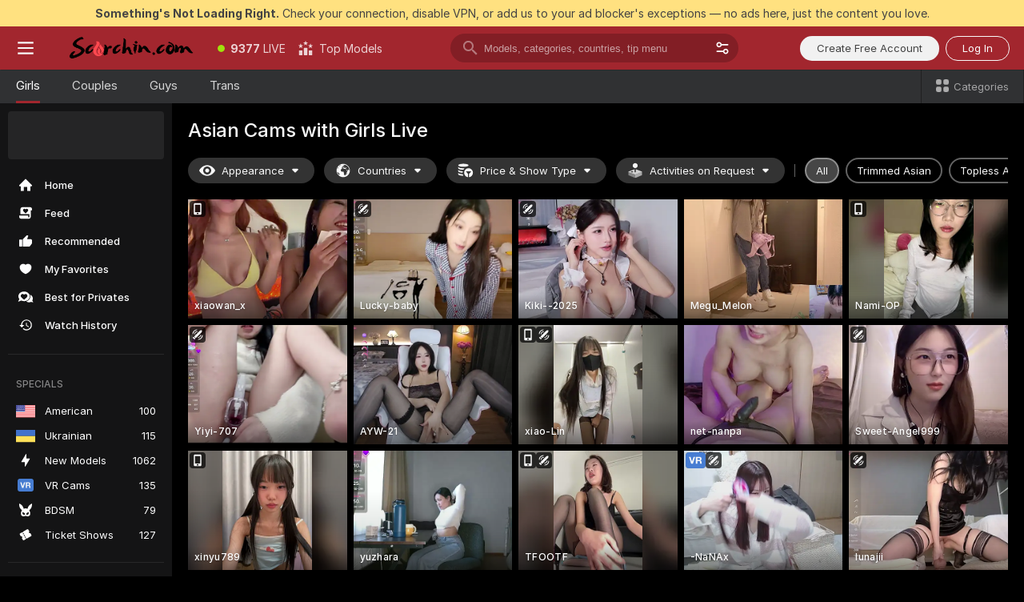

--- FILE ---
content_type: text/html; charset=utf-8
request_url: https://scorchin.com/girls/asian?action=showTokensGiveawayModalDirectLink&affiliateId=190126f431ft6yby2sva066wcm2ni0a29ffk488jp8gn826hfmuurz42ba1xbol6&landing=goToTheTag&realDomain=go.scorchin.com&sourceId=3cang&stripbotVariation=NullWidget&userId=f1bc03569025cd4b84cc2034e14895a7d9375953ce101e23ee44825704d68adb
body_size: 97284
content:
<!doctype html><html lang="en"><head><meta charset="utf-8"><script>!function(){"use strict";!function(){var e=window.CSP_REPORT_URI;if(e){var i=new Set;document.addEventListener("securitypolicyviolation",(function(t){if("undefined"!=typeof fetch){var r=function(e){var i=e.violatedDirective&&-1!==e.violatedDirective.indexOf("eval"),t=e.effectiveDirective&&-1!==e.effectiveDirective.indexOf("eval"),r=e.sample&&-1!==e.sample.indexOf("eval");if(!e.blockedURI&&(i||t)||r)return"eval";if("string"==typeof e.blockedURI)try{return new URL(e.blockedURI).hostname}catch(i){return e.blockedURI}return null}(t);r&&i.has(r)||(r&&i.add(r),fetch(e,{method:"POST",headers:{"Content-Type":"application/json"},body:JSON.stringify({blockedURL:t.blockedURI,columnNumber:t.columnNumber,disposition:t.disposition,documentURL:t.documentURI,effectiveDirective:t.effectiveDirective,lineNumber:t.lineNumber,originalPolicy:t.originalPolicy,referrer:t.referrer,sample:t.sample,sourceFile:t.sourceFile,statusCode:t.statusCode})}).catch((function(e){return console.error("Error sending CSP report:",e)})))}}))}}()}()</script><title>Asian Free Live Sex Cams with Naked Girls | Scorchin</title><meta data-helmet="1" property="og:title" content="Asian Free Live Sex Cams with Naked Girls"><meta data-helmet="1" property="og:description" content="Watch LIVE these hot babes in Asian sex cams. ❤️ Enter their naked chat now and enjoy the show for FREE! 🔥"><meta data-helmet="1" name="description" content="Watch LIVE these hot babes in Asian sex cams. ❤️ Enter their naked chat now and enjoy the show for FREE! 🔥"><meta data-helmet="1" name="robots" content="index, follow, max-snippet:-1, max-video-preview:-1, max-image-preview:large"><script>window.ANALYTICS_CDN='https://assets.strpssts-ana.com/assets/'</script><meta name="theme-color" content="#303133"><meta http-equiv="Cache-Control" content="no-cache"><meta name="apple-mobile-web-app-capable" content="yes"><meta name="viewport" content="width=device-width,initial-scale=1"><meta name="RATING" content="RTA-5042-1996-1400-1577-RTA"><meta name="RATING" content="mature"><meta name="google" content="notranslate"><meta name="msapplication-square70x70logo" content="https://assets.striiiipst.com/assets/icons/mstile-70x70_scorchin.com.png?v=c4eb2254"><meta name="msapplication-square150x150logo" content="https://assets.striiiipst.com/assets/icons/mstile-150x150_scorchin.com.png?v=c4eb2254"><meta name="msapplication-square270x270logo" content="https://assets.striiiipst.com/assets/icons/mstile-270x270_scorchin.com.png?v=c4eb2254"><meta name="msapplication-wide310x150logo" content="https://assets.striiiipst.com/assets/icons/mstile-310x150_scorchin.com.png?v=c4eb2254"><meta name="msapplication-square310x310logo" content="https://assets.striiiipst.com/assets/icons/mstile-310x310_scorchin.com.png?v=c4eb2254"><style>:root{--primary:#a2262e;--primary-light:#fa5365;--primary-dark:#912229;--primary-border:#a2262e;--primary-modal:#a2262e;--primary-gradient:#a2262e;--header-logo-aspect-ratio:5.000;--footer-logo-aspect-ratio:5.000}.adblocker-notification{display:flex;position:relative;width:100vw;padding:8px 16px;background:#ffe180;color:#434343;z-index:10002;justify-content:center}</style><style>.disable-transition *{transition:none!important}</style><link rel='preload' href='https://assets.striiiipst.com/assets/bootstrap_dark.eb56557ed8c47868.css' as='style'><link media='screen and (max-width:1279px)' rel='preload' href='https://assets.striiiipst.com/assets/bootstrap_dark_mobile.eb56557ed8c47868.css' as='style'><link rel="preload" href="https://assets.striiiipst.com/assets/common/fonts/Inter-Regular.woff2?v=4.1" as="font" type="font/woff2" crossorigin="anonymous"><link rel="preload" href="https://assets.striiiipst.com/assets/common/fonts/Inter-Medium.woff2?v=4.1" as="font" type="font/woff2" crossorigin="anonymous"><link rel="preload" href="https://assets.striiiipst.com/assets/common/fonts/Inter-Bold.woff2?v=4.1" as="font" type="font/woff2" crossorigin="anonymous"><script>window.SPLIT_STYLE_CHUNKS={"settings_theme.2d7c516664bd90c6.css":true,"70930_theme.d730bc5ae657ccef.css":true,"about_theme.195ef9760504ffd4.css":true,"model-about_theme.7636af21f9299c8c.css":true,"models_theme.38164ce74daae384.css":true,"82770_theme.5171aa10889210a5.css":true,"bootstrap_theme.eb56557ed8c47868.css":true,"viewcam_theme.79710d93e8a3ad2d.css":true,"studios_theme.1485512de1ff6383.css":true}</script><script>var PWA_API_DISCOVER_HOST="",AMPLITUDE_ALTERNATIVE_URL="loo3laej.com",AMPLITUDE_SR_CONFIG_ALTERNATIVE_URL="https://sr-client-cfg.amplitude.com/config",AMPLITUDE_SR_TRACK_ALTERNATIVE_URL="https://api-sr.amplitude.com/sessions/v2/track",ALTKRAFT_TOKEN="kfvhQPLZdst-3617045b97e5b4a1",FIREBASE_API_KEY="AIzaSyC8HXmH6EMTJ-zwRr4DSJoLThqyCp-cdgM",FIREBASE_PROJECT_ID="superchat-2d0d0",FIREBASE_MESSAGE_SENDER_ID="685102796556",ALTKRAFT_TOKEN_V3="2552uptpfSWT-3617045b97e5b4a1",VAPID_KEY_V3="BHmBXjSJ4uenluBFzVz2Yh3kiclqnT_gFyheaS9W3AE_SFXgX7ntwu6jW3GjAhPc01h9KkCn8gwkxCfm3uAo8DU",AMPLITUDE_KEY="19a23394adaadec51c3aeee36622058d",RELEASE_VERSION="11.4.96",GOOGLE_CLIENT_ID="496975381147-lnam683jun41jc8uaglmccl4vbv2js28.apps.googleusercontent.com",HAS_TWITTER_AUTH=!0,GTAG_TRACK_ID="UA-63657136-5",GTAG_TRACK_TYPE="UA",SITE_NAME="Scorchin",SENTRY_DSN="https://d8629522213649e7a4e0b63d14e1dc5f@sentry-public.stripchat.com/9",SENTRY_TRACES_SAMPLE_RATE="0.01",ERROR_REPORTING_ENABLED=true,LIGHT_LOGO_URL="",HEADER_LOGO_URL="https://assets.striiiipst.com/assets/icons/headerlogo_scorchin.com.png?v=0e897938",FOOTER_LOGO_URL="https://assets.striiiipst.com/assets/icons/footerlogo_scorchin.com.png?v=0e897938",APP_ICON_URL="https://assets.striiiipst.com/assets/icons/appicon_scorchin.com.png?v=c4eb2254",META_OG_IMAGE_URL="",WATERMARK_URL="https://assets.striiiipst.com/assets/icons/watermark_scorchin.com.png?v=0e897938",WHITE_LABEL_ID="scorchincom",IS_XHL_WL=!1,DEPLOY_ENV="production",WHITE_LABEL_HOST="scorchin.com",WHITE_LABEL_REDIRECT_URL="",THEME_ID="dark",CANONICAL_DOMAIN_NAME="",CANONICAL="https://stripchat.com",WEB_PUSH_ID="web.com.supportlivecam",MODELS_REGISTRATION_URL="https://go.scorchin.com/signup/model?targetDomain=stripchat.com&userId=f1bc03569025cd4b84cc2034e14895a7d9375953ce101e23ee44825704d68adb&sourceId=scorchin.com",STUDIOS_REGISTRATION_URL="https://go.scorchin.com/?targetDomain=stripchat.com&userId=f1bc03569025cd4b84cc2034e14895a7d9375953ce101e23ee44825704d68adb&sourceId=scorchin.com&path=/signup/studio",WEBMASTERS_REGISTRATION_URL="https://stripcash.com/sign-up/?userId=f1bc03569025cd4b84cc2034e14895a7d9375953ce101e23ee44825704d68adb",DEFAULT_INDEX_TAG_URL="girls",I18N_POSTFIX="",IS_I18N_SEO_IGNORE_CROWDIN=!1,IS_STREAMING_AVAILABLE=!1,IS_WL_PIXELATED=!1,IS_PIXELATED_STREAM_ENABLED=!1,IS_TAG_BASED_WL=!1,IS_HIDE_CONTENT=!1,UI_OVERRIDE="default",IS_ALT_WL=!1,SOCIAL_URLS={twitter:"https://twitter.com/ScorchinCams",instagram:"",snapchat:"",facebook:""}</script><script>!function(){var t="onErrorLoadScript=1";window.addEventListener("error",(function(e){var n=e.target;if(n&&n instanceof HTMLScriptElement&&"app"===n.getAttribute("data-stripchat-script")){var o=new Date(Date.now()+6e4);try{-1===document.cookie.indexOf(t)&&(document.cookie=t+";path=/;expires="+o.toUTCString(),setTimeout((function(){return location.reload()}),3e3))}catch(t){console.warn(t)}}}),!0)}()</script><script>var _jipt=[];_jipt.push(["project","stripchat"]),function(){var subdomainMatch=/^(ar|br|cs|da|de|es|fi|fr|el|hr|hu|id|it|ita|ja|ko|nl|no|pl|pol|pt|ro|ru|sk|sv|tr|vi|zh|ua|zt|th|ms|bn)(?=\..+\.).+/i.exec(location.hostname),aliasLocales={pol:"pl",ita:"it"},i18nScript="https://assets.striiiipst.com/assets/translations_en.0615120de8cf83.js",canvasPerformanceTest="https://assets.striiiipst.com/assets/canvas-performance-test.js";!function(){"use strict";var n={d:function(t,e){for(var r in e)n.o(e,r)&&!n.o(t,r)&&Object.defineProperty(t,r,{enumerable:!0,get:e[r]})},o:function(n,t){return Object.prototype.hasOwnProperty.call(n,t)}},t={};function e(n,t){window.SUBDOMAIN="en";try{if(/crowdinInContext=1/.test(document.cookie))return void(window.SUBDOMAIN="aa")}catch(n){console.warn(n)}n&&n.length>1&&(window.SUBDOMAIN=t[n[1]]||n[1])}function r(){if(window.LEGACY=!1,-1!==location.search.indexOf("es-legacy"))window.LEGACY=!0;else if(-1!==location.search.indexOf("es-modern"))window.LEGACY=!1;else try{if(!("IntersectionObserver"in window&&"Promise"in window&&"fetch"in window&&"WeakMap"in window&&"fromEntries"in Object&&"finally"in Promise.prototype))throw{};eval("const a = async ({ ...rest } = {}) => rest; let b = class {};"),window.LEGACY=!1}catch(n){window.LEGACY=!0}if(window.LEGACY)try{(new Image).src="/pixel/static/legacy?t=".concat(Date.now())}catch(n){}}function i(n){var t=n,e=null,r=function(){},i=function(n){};return"en"!==window.SUBDOMAIN&&(t=t.replace("_en","_"+window.SUBDOMAIN)),window.I18N_POSTFIX&&"default"!==window.I18N_POSTFIX&&(t=t.replace("translations","translations_"+window.I18N_POSTFIX)),"aa"===window.SUBDOMAIN&&(e="//cdn.crowdin.com/jipt/jipt.js"),window.I18N_SCRIPT_PROMISE=new Promise((function(n,t){r=n,i=t})),{i18nScript:t,jiptScript:e,resolveI18nPromise:r,rejectI18nPromise:i}}function o(){window.BUNDLE_LOAD_METRICS={resources:{},build:Date.now()};var n=/\/([\w-]+)\.\w{10,20}\.js/;function t(t){var e=t.src,r=t.startTime,i=t.isError;if(e){var o=Date.now()-r,c=e.match(n),a=c?c[1]:e;window.BUNDLE_LOAD_METRICS.resources[a]={error:i,time:o}}}return{injectScript:function(n){var e=n.src,r=n.onLoad,i=n.onError,o=n.fetchPriority,c=Date.now(),a=document.createElement("script");a.setAttribute("data-stripchat-script","app"),a.setAttribute("data-stripchat-script","app"),a.addEventListener("load",(function(){null==r||r(e),t({src:e,startTime:c,isError:!1})})),a.addEventListener("error",(function(n){null==i||i(n.error),t({src:e,startTime:c,isError:!0})})),o&&(a.fetchPriority?a.fetchPriority=o:"high"===o&&function(n){var t=document.createElement("link");t.rel="preload",t.as="script",t.href=n,document.head.appendChild(t)}(e)),a.async=!0,a.src=e,document.head.appendChild(a)}}}function c(n,t,c,a){e(n,a),r(),window.STATIC_PATH_REPLACED="https://assets.striiiipst.com/assets";var s=i(t),d=s.i18nScript,w=s.jiptScript,l=s.resolveI18nPromise,u=s.rejectI18nPromise,p=o().injectScript;function f(){window.IS_LOADED=!0}window.HANDLE_LATE_LOADABLE_SCRIPT=function(n){p({src:n})},p({src:d,onLoad:function(){return l()},onError:function(n){return u(n)}}),w&&p({src:w}),p({src:c}),window.IS_LOADED=!1,"complete"===document.readyState?f():window.addEventListener("load",f)}c(subdomainMatch,i18nScript,canvasPerformanceTest,aliasLocales)}()}()</script><script async data-stripchat-script="app" fetchpriority="high" src='https://assets.striiiipst.com/assets/corejs-75349.9e240b24a5ffbb27.js'></script><script async data-stripchat-script="app" fetchpriority="high" src='https://assets.striiiipst.com/assets/redux-48526.e096bd9b05468601.js'></script><script async data-stripchat-script="app" fetchpriority="high" src='https://assets.striiiipst.com/assets/vendors-66831.b9d59b28c4bf5576.js'></script><script async data-stripchat-script="app" fetchpriority="high" src='https://assets.striiiipst.com/assets/main.d65e8f50aa88066d.js'></script><script async data-stripchat-script="app" fetchpriority="high" src='https://assets.striiiipst.com/assets/react-65374.2c809e0d42ef8fab.js'></script><script async data-stripchat-script="app" fetchpriority="high" src='https://assets.striiiipst.com/assets/redux-94366.6de827c903746e46.js'></script><script async data-stripchat-script="app" fetchpriority="high" src='https://assets.striiiipst.com/assets/vendors-69831.5776f4c0e23df94d.js'></script><script async data-stripchat-script="app" fetchpriority="high" src='https://assets.striiiipst.com/assets/bootstrap.1245f0306e1cdda4.js'></script><script async data-stripchat-script="app" src='https://assets.striiiipst.com/assets/offlineModels.b568004abf48efff.js'></script><script>window.SSR_ICONS = ["menu","dot","best-models","search-3","filter","menu-mobile","sort","categories-2","close-2","close-3","home","feed","recommended","favorited","locked","watch-history","lightning","badge-vr-ds","bunny-mask","ticket-ds","interactive-toy-ds","mobile","sparks","categories-ds","i18n","close-arrow","eye-ds","globe-ds","tokens-stripchat-logo-ds","joystick-vert-ds","triangle-arrow-down-ds","x-logo-ds"]</script><script>!function(){"use strict";var t,n,o="http://www.w3.org/2000/svg",e=!1,a=[],c=function(){var n;t||((t=document.getElementById("svgDefs"))||((t=document.createElementNS(o,"defs")).id="svgDefs",(n=document.createElementNS(o,"svg")).style.display="none",n.appendChild(t)),document.body.appendChild(n))},r=function(o,r){n||(n=document.createDocumentFragment()),n.appendChild(o),r&&a.push(r),e||(requestAnimationFrame((function(){n&&(c(),t.appendChild(n),a.forEach((function(t){return t()})),a=[],n=void 0,e=!1)})),e=!0)},s=!1,i={},u=function(t){var n=i[t];(null==n?void 0:n.svgData)&&function(t,n,e){var a=t[0],c=t[1],s=document.createElementNS(o,"symbol");s.id="".concat("icons","-").concat(n),s.innerHTML=a,s.setAttribute("viewBox",c),r(s,e)}(n.svgData,t,(function(){n.callbacks.forEach((function(t){return t()})),n.callbacks=[],n.errorCallbacks=[],delete n.svgData,n.status="rendered"}))},d=function(t,n,o){try{var e=i[t]||{status:"init",callbacks:[],errorCallbacks:[]};if(i[t]=e,"rendered"===e.status)return void(null==n||n());n&&e.callbacks.push(n),o&&e.errorCallbacks.push(o),"init"===e.status&&(e.status="loading",function(t,n,o){var e="".concat(window.STATIC_PATH_REPLACED,"/svg-icons/").concat(t,".json?").concat("6c948f2f");if("undefined"==typeof fetch){var a=new XMLHttpRequest;a.open("GET",e),a.onload=function(){200!==a.status&&o(Error("Cannot load ".concat(t,". Status ").concat(a.status)));try{var e=JSON.parse(a.responseText);n(e)}catch(n){o(Error("Cannot parse ".concat(t," json")))}},a.onerror=function(){return o(Error("Cannot load ".concat(t)))},a.send()}else fetch(e,{priority:"low"}).then((function(t){if(!t.ok)throw Error("Status ".concat(t.status));return t.json()})).then((function(t){n(t)})).catch((function(n){o(Error("Cannot load ".concat(t,". ").concat(null==n?void 0:n.message)))}))}(t,(function(n){e.status="loaded",e.svgData=n,s&&u(t)}),(function(n){e.errorCallbacks.forEach((function(t){return t(n)})),delete i[t]})))}catch(t){console.error(t)}},l=function(){if(!s){s=!0;try{Object.keys(i).filter((function(t){var n;return"loaded"===(null===(n=i[t])||void 0===n?void 0:n.status)})).forEach((function(t){u(t)}))}catch(t){console.error(t)}}};window.SSR_ICONS&&window.SSR_ICONS.forEach((function(t){return d(t)})),"loading"!==document.readyState&&l(),window.svgLoader={importIcon:d,onDomReady:l}}()</script><script>window.CONFIG_PRELOADER_SSR_DATA = {"mode":"guest"};</script><script>!function(){"use strict";var n,t=new RegExp("(?:^|;\\s*)".concat("avStartedAt","=([^;]*)")),e=function(){try{var n=function(n){var e=n.match(t);return(null==e?void 0:e[1])?decodeURIComponent(e[1]):null}(document.cookie);return null!=n&&!Number.isNaN(n)&&new Date(n).getTime()>0?n:null}catch(n){return null}},i=function(n,t){var e=t.requestPath;return n.get("/v3/config/initial-dynamic",{requestPath:e},{withResponseHeaders:!0})},r={5:"ServerError",4:"ClientError"},a="NetworkError",o=function(n){var t;return null!==(t=r[Math.floor(n/100)])&&void 0!==t?t:a},c=(n="/api/front",{get:function(t,e){var i=arguments.length>2&&void 0!==arguments[2]?arguments[2]:{},r=i.headers,c=i.withResponseHeaders,s=new Headers;if(s.append("Accept","application/json"),s.append("Front-Version",window.RELEASE_VERSION||""),r){var u=function(n){var t=r[n];Array.isArray(t)?t.forEach((function(t){return s.append(n,t)})):t&&s.append(n,t)};for(var f in r)u(f)}var d=n+t;if(e&&"object"==(void 0===e?"undefined":e&&"undefined"!=typeof Symbol&&e.constructor===Symbol?"symbol":typeof e)){var l=new window.URLSearchParams;for(var h in e){var g=e[h];g&&l.append(h,"".concat(g))}d+="?".concat(l.toString())}return fetch(d,{headers:s}).catch((function(n){throw Object.assign(n,{name:a,source:"preloaderApi"})})).then((function(n){if(!n.ok){var t=Error("".concat(n.status," ").concat(n.statusText));throw Object.assign(t,{name:o(n.status),source:"preloaderApi"}),t}return n.json().then((function(t){return c?Object.assign(t,{responseHeaders:Object.fromEntries(n.headers.entries())}):t}))}))}});window.configPreloaderCache=function(){var n=window.CONFIG_PRELOADER_SSR_DATA;delete window.CONFIG_PRELOADER_SSR_DATA;var t={};if("guest"===(null==n?void 0:n.mode)){var r={requestPath:window.location.pathname},a=i(c,r);a.catch((function(){})),t.initialDynamicConfigPromise={promise:a,params:r}}else if("user"===(null==n?void 0:n.mode)){var o={requestPath:window.location.pathname},s=i(c,o),u={avStartedAt:e()||void 0},f=c.get("/v3/config/dynamic",u,{withResponseHeaders:!0,ssrCache:function(n){return n.requestInfo,null}}),d=s.then((function(n){var t=n.initialDynamic.jwtToken;return t?function(n){var t=arguments.length>1&&void 0!==arguments[1]?arguments[1]:{};return n.get("/abtests/config",{},{withJwtAuth:!0,headers:t})}(c,{Authorization:t}):null})),l={isTagBasedWl:n.isTagBasedWl},h=s.then((function(n){var t=n.initialDynamic.jwtToken;return function(n,t){var e=arguments.length>2&&void 0!==arguments[2]?arguments[2]:{};return n.get("/tags/config/dynamic",t,{headers:e,withJwtAuth:!0,ssrCache:function(n){return n.requestInfo,null}})}(c,l,t?{Authorization:t}:{})}));s.catch((function(){})),f.catch((function(){})),d.catch((function(){})),h.catch((function(){})),t.staticConfig=n.staticConfig,t.featuresConfig=n.featuresConfig,t.initialStaticConfig=n.initialStaticConfig,t.tagsStaticConfig=n.tagsStaticConfig,t.abTestsConfig=n.abTestsConfig,t.initialDynamicConfigPromise={promise:s,params:o},t.dynamicConfigPromise={promise:f,params:u},t.abTestsServerPromise=d,t.dynamicTagsConfigPromise={promise:h,params:l}}return t}()}()</script><link rel="manifest" href="/manifest.json"><link data-helmet="1" rel="alternate" href="https://stripchat.com/girls/asian" hreflang="x-default"><link data-helmet="1" rel="alternate" href="https://stripchat.com/girls/asian" hreflang="en"><link data-helmet="1" rel="alternate" href="https://de.stripchat.com/girls/asian" hreflang="de"><link data-helmet="1" rel="alternate" href="https://fr.stripchat.com/girls/asian" hreflang="fr"><link data-helmet="1" rel="alternate" href="https://es.stripchat.com/girls/asian" hreflang="es"><link data-helmet="1" rel="alternate" href="https://ita.stripchat.com/girls/asian" hreflang="it"><link data-helmet="1" rel="alternate" href="https://nl.stripchat.com/girls/asian" hreflang="nl"><link data-helmet="1" rel="alternate" href="https://pt.stripchat.com/girls/asian" hreflang="pt"><link data-helmet="1" rel="alternate" href="https://br.stripchat.com/girls/asian" hreflang="pt-BR"><link data-helmet="1" rel="alternate" href="https://el.stripchat.com/girls/asian" hreflang="el"><link data-helmet="1" rel="alternate" href="https://ua.stripchat.com/girls/asian" hreflang="uk"><link data-helmet="1" rel="alternate" href="https://pol.stripchat.com/girls/asian" hreflang="pl"><link data-helmet="1" rel="alternate" href="https://ru.stripchat.com/girls/asian" hreflang="ru"><link data-helmet="1" rel="alternate" href="https://ro.stripchat.com/girls/asian" hreflang="ro"><link data-helmet="1" rel="alternate" href="https://hu.stripchat.com/girls/asian" hreflang="hu"><link data-helmet="1" rel="alternate" href="https://cs.stripchat.com/girls/asian" hreflang="cs"><link data-helmet="1" rel="alternate" href="https://hr.stripchat.com/girls/asian" hreflang="hr"><link data-helmet="1" rel="alternate" href="https://sk.stripchat.com/girls/asian" hreflang="sk"><link data-helmet="1" rel="alternate" href="https://no.stripchat.com/girls/asian" hreflang="no"><link data-helmet="1" rel="alternate" href="https://sv.stripchat.com/girls/asian" hreflang="sv"><link data-helmet="1" rel="alternate" href="https://da.stripchat.com/girls/asian" hreflang="da"><link data-helmet="1" rel="alternate" href="https://fi.stripchat.com/girls/asian" hreflang="fi"><link data-helmet="1" rel="alternate" href="https://ja.stripchat.com/girls/asian" hreflang="ja"><link data-helmet="1" rel="alternate" href="https://ko.stripchat.com/girls/asian" hreflang="ko"><link data-helmet="1" rel="alternate" href="https://zh.stripchat.com/girls/asian" hreflang="zh"><link data-helmet="1" rel="alternate" href="https://zt.stripchat.com/girls/asian" hreflang="zh-Hant"><link data-helmet="1" rel="alternate" href="https://th.stripchat.com/girls/asian" hreflang="th"><link data-helmet="1" rel="alternate" href="https://bn.stripchat.com/girls/asian" hreflang="bn"><link data-helmet="1" rel="alternate" href="https://id.stripchat.com/girls/asian" hreflang="id"><link data-helmet="1" rel="alternate" href="https://ms.stripchat.com/girls/asian" hreflang="ms"><link data-helmet="1" rel="alternate" href="https://vi.stripchat.com/girls/asian" hreflang="vi"><link data-helmet="1" rel="alternate" href="https://ar.stripchat.com/girls/asian" hreflang="ar"><link data-helmet="1" rel="alternate" href="https://tr.stripchat.com/girls/asian" hreflang="tr"><link data-helmet="1" rel="preconnect" href="https://edge-hls.doppiocdn.com"><link data-helmet="1" rel="canonical" href="https://stripchat.com/girls/asian"><link rel='stylesheet' data-href='bootstrap_theme.eb56557ed8c47868.css' href='https://assets.striiiipst.com/assets/bootstrap_dark.eb56557ed8c47868.css'><link media='screen and (max-width:1279px)' rel='stylesheet' data-href='bootstrap_theme_mobile.eb56557ed8c47868.css' href='https://assets.striiiipst.com/assets/bootstrap_dark_mobile.eb56557ed8c47868.css'><link rel="icon" sizes="16x16" href="https://assets.striiiipst.com/assets/icons/favicon-16x16_scorchin.com.png?v=c4eb2254"><link rel="icon" sizes="32x32" href="https://assets.striiiipst.com/assets/icons/favicon-32x32_scorchin.com.png?v=c4eb2254"><link rel="icon" sizes="196x196" href="https://assets.striiiipst.com/assets/icons/favicon-196x196_scorchin.com.png?v=c4eb2254"><link rel="icon" sizes="512x512" href="https://assets.striiiipst.com/assets/icons/favicon-512x512_scorchin.com.png?v=c4eb2254"><link rel="mask-icon" href="https://assets.striiiipst.com/assets/icons/mask-icon_scorchin.com.png"><link rel="apple-touch-icon" sizes="120x120" href="https://assets.striiiipst.com/assets/icons/apple-touch-icon-120x120_scorchin.com.png?v=c4eb2254"><link rel="apple-touch-icon" sizes="152x152" href="https://assets.striiiipst.com/assets/icons/apple-touch-icon-152x152_scorchin.com.png?v=c4eb2254"><link rel="apple-touch-icon" sizes="167x167" href="https://assets.striiiipst.com/assets/icons/apple-touch-icon-167x167_scorchin.com.png?v=c4eb2254"><link rel="apple-touch-icon" sizes="180x180" href="https://assets.striiiipst.com/assets/icons/apple-touch-icon-180x180_scorchin.com.png?v=c4eb2254"><link rel="dns-prefetch" href="//img.strpst.com"><link rel="preconnect" href="//img.strpst.com"><link rel="preconnect" href="/api/front"></head><body class="disable-transition"><!--
    release_version: 11.4.96
    branch: production
    revision: 96648fee7edfe5d4a26393f89ea421e0276afca5
    template_version: 0357b455
  --><script>window.svgLoader.onDomReady()</script><script>!function(){"use strict";for(var e={SIGNUP:"signup",LOGIN:"login",FAN_CLUB_SUBSCRIPTION:"fanClubSubscription"},t=/^(http|https):\/\/([^/]*)(xhamster(live)?|strip(dev|chat))\.(com|local|dev)\/?/,o={AUTO_SPY:"autoSpy",COPY_GIFT_LINK:"copyGiftLink",SHOW_INSTALL_PWA_MODAL:"showInstallPwaModal",TWO_FACTOR_AUTHORIZATION:"2fa",GOLD_MEMBERSHIP_SUBSCRIBE_DIRECT_LINK:"goldMembershipSubscribeDirectLink",SIGN_UP_MODAL_DIRECT_LINK:"signUpModalDirectLink",SIGN_UP_PREFILLED:"signUpPrefilled",SIGN_UP_MODAL_DIRECT_LINK_INTERACTIVE:"signUpModalDirectLinkInteractive",SIGN_UP_MODAL_DIRECT_LINK_INTERACTIVE_CLOSE:"signUpModalDirectLinkInteractiveClose",SHOW_TOKENS_GIVEAWAY_MODAL_DIRECT_LINK:"showTokensGiveawayModalDirectLink",CARD_VERIFICATION_BONUS_PACKAGE:"cardVerificationBonusPackage",BUY_TOKENS_PROMO:"buyTokensPromo",SIGN_UP_PROMO:"signUpPromo",MODEL_FILTER_APPLY_SORT_BY:"sortBy",MODEL_CHAT_TAB_TOGGLE:"toggleTab",PERSONAL_NOTIFICATIONS:"personalNotifications",OPEN_NOTIFICATIONS_CENTER:"openNotificationsCenter",INVISIBLE_MODE:"invisibleMode",REDEEM_CODE:"redeemCode",OPEN_CHAT:"openChat",OPEN_PRIVATE_MODAL:"openPrivateModal",OPEN_FAN_CLUB_MODAL:"openFanClubModal",OPEN_SEND_TIP_DIALOG:"openSendTipDialog",OPEN_BUY_TOKENS_MODAL:"openBuyTokensModal",OPEN_GUEST_ON_BORDING:"openGuestOnBoarding",LOGIN_BY_LINK:"loginByLink",CONNECT_STUDIO:"connectStudio",EXTRA_VERIFICATION:"extraVerification",OPEN_AGE_VERIFICATION:"openAgeVerification",MAIN_PERSON_EMAIL_VERIFICATION:"connectMainPerson",TWITTER_AUTH:"twitterAuth",GOOGLE_AUTH:"googleAuthorization",OPEN_CONFIRM_CONNECT_TO_STUDIO_MODAL:"openConfirmConnectToStudioModal",USERNAME_NOT_ALLOWED:"usernameNotAllowed",SHOW_STREAMING_APP_MODAL:"showStreamingAppModal"},n={},i=location.search.substring(1).split("&"),_=0;_<i.length;_++){var r=i[_].split("=");n[r[0]]=r[1]}var a=function(e,t){if(!t)return!1;for(var o=Object.keys(e),n=0;n<o.length;n++)if(e[o[n]]===t)return!0;return!1},I=!1;try{I=document.cookie.indexOf("isVisitorsAgreementAccepted=1")>=0}catch(e){console.warn(e)}var O=function(){var i=n.affiliateId||localStorage.getItem("affiliateId"),_=n.userId,r=n.sauid,I=n.action,O=n.showModal,N=a(o,I)||a(e,O);if(i||_||N||r)return!0;var E=document.referrer,T=!1;try{(function(e,t){if(!e)return!1;try{var o=new URL(e),n=new URL(t);return o.host===n.host}catch(e){return!1}})(E,location.href)&&(T=!0)}catch(e){return!1}return t.test(E)&&!T}(),N=/^\/buy-tokens(\/(success|failure))?\/?$/.test(window.location.pathname);!n.agev&&(I||O||N)&&document.body.classList.add("visitor-agreement-hidden")}()</script><script>!function(){"use strict";var e=!1,n=function(e,n,d){var o=document.createElement("div");return o.className=n,d&&(o.id=d),e.appendChild(o),o};function d(){if(!e&&(e=!0,!("__PRELOADED_STATE__"in window)))for(var d=n(document.body,"loader","body_loader"),o=n(d,"fading-circle centered"),c=1;c<=12;c++)n(o,"loader-circle".concat(c," loader-circle"))}window.initLoader=d,document.addEventListener("DOMContentLoaded",d,{once:!0})}()</script><script>!function(){function o(o,i){var n=[o,"expires=Thu, 01 Jan 1970 00:00:00 GMT"];i&&n.push("domain="+i),document.cookie=n.join(";"),n.push("path=/"),document.cookie=n.join(";")}var i,n,e,t,a,l,c=0;try{c=document.cookie.length}catch(o){console.warn(o)}var r=c>=5e3;(c>=4e3||r)&&(r&&function(){for(var i=document.cookie.split(";"),n=location.hostname,e=0;e<i.length;e++){var t=i[e].split("=")[0].trim()+"=";o(t,null),o(t,n),o(t,"."+n);for(var a=0;!((a=n.indexOf(".",a+1))<0);)o(t,n.substring(a)),o(t,n.substring(a+1))}}(),n=(i={limit:5,interval:1e3,payload:{size:c},callback:function(){r&&document.location.reload()}}).payload,e=i.limit,t=i.interval,a=i.callback,l=0,function o(){if(!(++l>=e)){if(!window.__log)return void setTimeout(o,t);window.__log("error","Cookie limit exceeded",n).finally(a)}}())}()</script><svg style="height:0;width:0;display:block"><defs><symbol id="site_logo_header" viewBox="0 0 1250 250"><image href="https://assets.striiiipst.com/assets/icons/headerlogo_scorchin.com.png?v=0e897938"></image></symbol><symbol id="site_logo_footer" viewBox="0 0 1250 250"><image href="https://assets.striiiipst.com/assets/icons/footerlogo_scorchin.com.png?v=0e897938"></image></symbol></defs></svg><div id="agreement-root"><div class="full-cover modal-wrapper visitors-agreement-modal"><div class="modal-content modal-header-none"><div class="background-wrapper hide-gender-switcher"><div class="visitors-agreement-bg-gradient"><div class="visitors-agreement-bg-gradient__gender visitors-agreement-bg-gradient__gender--no-gender"></div></div><div class="content-wrapper"><div class="content-container"><div class="site-logo-wrapper site-logo-wrapper-girls"><div class="header-logo header-logo-no-responsive"><svg><use xlink:href="#site_logo_header"></use></svg></div></div><div class="site-description">We are creating a better experience for 18+ LIVE entertainment. Join our open-minded community &amp; start interacting now for FREE.</div><button autofocus="" class="btn btn-apply-alter btn-inline-block btn-large btn-visitors-agreement-accept" type="button">I&#x27;m Over 18</button><div class="agreement-terms"><span class="">By entering and using this website, you confirm you’re over 18 years old and agree to be bound by the <a rel="nofollow" href="/terms">Terms of Use</a> and <a rel="nofollow" href="/privacy">Privacy Policy</a></span> <span class=""><a rel="nofollow" href="/2257">18 U.S.C. 2257 Record-Keeping Requirements Compliance Statement.</a></span><br/>If you provide sensitive personal data, by entering the website, you give your explicit consent to process this data to tailor the website to your preferences.<span class="parental-control">If you’re looking for a way to restrict access for a minor, see our <a rel="nofollow" href="/parental-control"> Parental Control Guide </a></span></div><hr class="visitors-agreement-modal-divider"/></div><div class="content-container"><a class="decline-link visitors-agreement-decline" href="https://google.com/" rel="noopener noreferrer nofollow">Exit Here</a><div class="warnings"><p><span class="">THIS WEBSITE CONTAINS MATERIAL THAT IS <strong>SEXUALLY EXPLICIT</strong>.</span> <span class="">You must be at least eighteen (18) years of age to use this Website, unless the age of majority in your jurisdiction  is greater than eighteen (18) years of age, in which case you must be at least the age of majority in your jurisdiction. Use of this Website is not permitted where prohibited by law.</span></p><p><span class="">This Website also requires the use of cookies. More information about our cookies can be found at our <a rel="nofollow" href="/privacy">Privacy Policy</a>. BY ENTERING THIS WEBSITE AND USING THIS WEBSITE YOU AGREE TO THE USE OF COOKIES AND ACKNOWLEDGE THE PRIVACY POLICY.</span><br/>All models were 18 and over at the time of the creation of such depictions.</p></div><div class="label-link-block"><a href="https://www.rtalabel.org/?content=validate&amp;ql=b9b25de5ba5da974c585d9579f8e9d49&amp;rating=RTA-5042-1996-1400-1577-RTA" class="label-link" target="_blank" rel="noopener noreferrer nofollow" aria-label="RTA"><img alt="rta-logo" class="icon icon-rta-logo icon-static" src="https://assets.striiiipst.com/assets/common/images/static-icons/rta-logo.png"/></a><div class="label-link"><img alt="safe-labeling" class="icon icon-safe-labeling icon-static" src="https://assets.striiiipst.com/assets/common/images/static-icons/safe-labeling.png"/></div><a href="https://www.asacp.org/?content=validate&amp;ql=b9b25de5ba5da974c585d9579f8e9d49" class="label-link" target="_blank" rel="noreferrer noopener nofollow" aria-label="ASACP"><img alt="asacp" class="icon icon-asacp icon-static" src="https://assets.striiiipst.com/assets/common/images/static-icons/asacp.png"/></a><a href="https://pineapplesupport.org/about-pineapple-support/" class="label-link" target="_blank" rel="noreferrer noopener nofollow" aria-label="Go to Pineapple support"><img alt="pineapple-support" class="icon icon-pineapple-support icon-static" src="https://assets.striiiipst.com/assets/common/images/static-icons/pineapple-support.png"/></a></div></div></div></div></div></div></div><script>!function(){var e=1>=Math.floor(100*Math.random()),t=function(){return e&&/stripchat|xhamsterlive/.test(location.hostname)},n=document.querySelector(".visitors-agreement-decline");if(n){var r=document.querySelector("html");!document.body.classList.contains("visitor-agreement-hidden")&&(r.classList.add("disable-scroll"),t()&&(document.createElement("img").src="/pixel/agreement/display")),window.__visitorsAgreementDeclineHandler=function(e){if(t()){e.preventDefault();var n=document.createElement("img");n.onload=n.onerror=function(){location.href=e.target.href},n.src="/pixel/agreement/exit"}},n.addEventListener("click",window.__visitorsAgreementDeclineHandler),window.__visitorsAgreementAcceptPixelEvent=function(){t()&&(document.createElement("img").src="/pixel/agreement/ok")};var i=document.querySelector(".btn-visitors-agreement-accept");window.__visitorsAgreementAcceptHandler=function(){r.classList.remove("disable-scroll"),window.__isVisitorsAgreementAcceptedBeforeClientFetched=!0;try{document.cookie="isVisitorsAgreementAccepted=1"}catch(e){console.warn(e)}var e=document.querySelector(".visitors-agreement-modal"),t=e.querySelector(".hide-gender-switcher"),n=e.querySelector('input[name="visitors-agreement-gender-switcher"]:checked');if(n&&!t)try{var i=new Date;localStorage.setItem("18PlusGenderSelected",JSON.stringify(n.value));var o=i.setFullYear(i.getFullYear()+1)-Date.now();localStorage.setItem("18PlusGenderSelected_expires",JSON.stringify(o))}catch(e){console.warn(e)}switch(null==n?void 0:n.value){case"men":window.location.href="/men";break;case"trans":window.location.href="/trans";break;default:document.body.classList.add("visitor-agreement-hidden")}window.__visitorsAgreementAcceptPixelEvent()},i.addEventListener("click",window.__visitorsAgreementAcceptHandler),window.__syncVisitorsAgreementWithApp=function(){n.removeEventListener("click",window.__visitorsAgreementDeclineHandler),i.removeEventListener("click",window.__visitorsAgreementAcceptHandler)}}}()</script><div id="portal-root"></div><!--LEGACY-BROWSER-NOTIFICATION-OPEN--><div id="legacy-browser-notification-root" style="position:relative;z-index:10001"></div><script>!function(){var n,e,t="legacy-browser-notification",o="legacy-browser-notification-text",i="legacy-browser-notification-close",r="notifications.recommendationBrowserForPlaying",a="notifications.recommendationBrowserForSamsungPlaying",c={chrome:{href:"https://www.google.com/chrome/",title:"Google Chrome"},firefox:{href:"https://www.mozilla.org/firefox/new/",title:"Firefox"},safari:{href:"https://www.apple.com/safari/",title:"Safari"}},l="legacyBrowserRecommendationDismissed",s=function(){try{window.localStorage.setItem(l,"true"),window.localStorage.setItem("".concat(l,"_expires"),String(Date.now()+6048e5))}catch(n){}},d=(e=f({[r]:"You’re using an outdated browser. To avoid any problems, we strongly recommend using {#chrome/} or {#firefox/}",[a]:"To avoid any problems with quality, we strongly recommend using {#chrome/}"}[n=/SamsungBrowser/i.test(navigator.userAgent||"")?a:r]),{messageId:n,textHtml:e}),p=d.messageId,m=d.textHtml;function f(n){if(!n)return"";for(var e=n.split(/\{#(chrome|firefox|safari)\/\}/g),t="",o=0;o<e.length;o++){var i=e[o],r=o%2!=0&&i in c;if(o%2==0)i&&(t+=g(i));else if(r){var a=c[i];t+='<a href="'.concat(a.href,'" target="_blank" rel="nofollow noopener noreferrer" style="color:inherit;text-decoration:underline">').concat(g(a.title),"</a>")}}return t}function g(n){return String(n).replace(/&/g,"&amp;").replace(/</g,"&lt;").replace(/>/g,"&gt;").replace(/"/g,"&quot;").replace(/'/g,"&#39;")}window.LEGACY&&!function(){try{var n=window.localStorage.getItem("".concat(l,"_expires"));if(!n)return!1;var e=Number(n);return!Number.isNaN(e)&&(e<Date.now()?(window.localStorage.removeItem(l),window.localStorage.removeItem("".concat(l,"_expires")),!1):null!=window.localStorage.getItem(l))}catch(n){return!1}}()&&(window.I18N_SCRIPT_PROMISE||Promise.resolve()).then((function(){try{var n=window.I18n.trans({messageId:p,currentLocale:window.SUBDOMAIN});return n?f(n):m}catch(n){return m}})).catch((function(){return m})).then((function(n){!function(){try{var n=window.svgLoader;"function"==typeof(null==n?void 0:n.importIcon)&&(n.importIcon("exclamation"),n.importIcon("close-ds"))}catch(n){}}();var e=document.createElement("template");e.innerHTML=function(){var n=arguments.length>0&&void 0!==arguments[0]?arguments[0]:"",e="#434343";return'\n    <div\n      id="'.concat(t,'"\n      role="status"\n      aria-live="polite"\n      style="\n        display:flex;\n        background:').concat("#ffe180",";\n        color:").concat(e,';\n        box-shadow:0 1px 0 rgba(0,0,0,.08);\n        width:100%;\n        flex: 0 0 auto;\n        align-items: flex-start;\n      ">\n\n      <div\n        style="\n          display:flex;\n          flex-direction:row;\n          align-items: flex-start;\n          justify-content:center;\n          gap:0 12px;\n          padding: 4px 0 4px 12px;\n          flex: 1 0 0;\n          align-self: stretch;\n        "\n      >\n        <style>\n          #').concat(o," { font-size: 14px; line-height: 20px; }\n          @media (min-width: 1023px) {\n            #").concat(o,' { font-size: 16px; line-height: 22px; }\n          }\n        </style>\n        <svg \n          viewBox="0 0 24 24" \n          aria-hidden="true" \n          style="\n            width:20px;\n            min-width: 20px;\n            height:20px;\n            color:').concat(e,';\n            display:block;\n            top: 10px;\n            position: relative;\n          ">\n          <use href="#icons-exclamation" xlink:href="#icons-exclamation"></use>\n        </svg>\n        <div\n          id="').concat(o,'"\n          style="\n            color: ').concat(e,';\n            flex-flow: row wrap;\n            gap: 8px 12px;\n            padding-bottom: 8px;\n            padding-top: 8px;\n          "\n        >').concat(n,'</div>\n      </div>\n      <button\n        id="').concat(i,'"\n        type="button"\n        aria-label="Close"\n        style="\n          position:relative;\n          top: 8px;\n          right: 8px;\n          padding-left: 16px;\n          background:transparent;\n          border:0;\n          color:').concat(e,';\n          cursor:pointer;\n          font-size:20px;\n          line-height:1;\n          opacity:.7;\n        "\n      >\n        <svg \n          viewBox="0 0 24 24"\n          aria-hidden="true"\n          style="\n            width:20px;\n            height:20px;\n            display:block;\n            min-width: 20px;\n          ">\n          <use href="#icons-close-ds" xlink:href="#icons-close-ds"></use>\n        </svg>\n      </button>\n    </div>\n  ')}(n).trim();var r=e.content.firstElementChild;if(r&&r instanceof HTMLElement&&!document.getElementById(t)){var a=document.getElementById("legacy-browser-notification-root");if(a)a.appendChild(r);else{var c=document.getElementById("body");(null==c?void 0:c.parentNode)?c.parentNode.insertBefore(r,c):document.body.firstChild?document.body.insertBefore(r,document.body.firstChild):document.body.appendChild(r)}var l=document.getElementById(i);l&&l.addEventListener("click",(function(){var n=document.getElementById(t);n&&(n.style.display="none"),s()}))}}))}()</script><!--LEGACY-BROWSER-NOTIFICATION-CLOSE--><div id="body"><!--EARLY-FLUSH-CHUNK-END--><div class="tooltip-v2-portal-container" id="body-container"></div><svg class="user-level-badge-filters" xmlns="http://www.w3.org/2000/svg"><defs><linearGradient id="user-level-badge-filter-grey" x1=".5" y1="0" x2=".5" y2="1" gradientTransform="matrix(88.809 0 0 97.645 5.595 1.178)" gradientUnits="userSpaceOnUse"><stop offset="0%" stop-color="#C2C2C2"></stop><stop offset="100%" stop-color="#333333"></stop></linearGradient><linearGradient id="user-level-badge-filter-bronze" x1=".5" y1="0" x2=".5" y2="1" gradientTransform="matrix(88.809 0 0 97.645 5.595 1.178)" gradientUnits="userSpaceOnUse"><stop offset="0%" stop-color="#FFA666"></stop><stop offset="100%" stop-color="#6B2D00"></stop></linearGradient><linearGradient id="user-level-badge-filter-silver" x1=".5" y1="0" x2=".5" y2="1" gradientTransform="matrix(88.809 0 0 97.645 5.595 1.178)" gradientUnits="userSpaceOnUse"><stop offset="0%" stop-color="#CAD5E2"></stop><stop offset="100%" stop-color="#2E4156"></stop></linearGradient><linearGradient id="user-level-badge-filter-gold" x1=".5" y1="0" x2=".5" y2="1" gradientTransform="matrix(88.809 0 0 97.645 5.595 1.178)" gradientUnits="userSpaceOnUse"><stop offset="0%" stop-color="#FFC80F"></stop><stop offset="100%" stop-color="#7E3A01"></stop></linearGradient><linearGradient id="user-level-badge-filter-diamond" x1=".5" y1="0" x2=".5" y2="1" gradientTransform="matrix(88.809 0 0 97.645 5.595 1.178)" gradientUnits="userSpaceOnUse"><stop offset="0%" stop-color="#EF33FF"></stop><stop offset="100%" stop-color="#560198"></stop></linearGradient><linearGradient id="user-level-badge-filter-royal" x1=".5" y1="0" x2=".5" y2="1" gradientTransform="matrix(88.809 0 0 97.645 5.595 1.178)" gradientUnits="userSpaceOnUse"><stop offset="0%" stop-color="#FE3939"></stop><stop offset="100%" stop-color="#850000"></stop></linearGradient><linearGradient id="user-level-badge-filter-legend" x1=".5" y1="0" x2=".5" y2="1" gradientTransform="matrix(88.809 0 0 97.645 5.595 1.178)" gradientUnits="userSpaceOnUse"><stop offset="0%" stop-color="#FE3939"></stop><stop offset="100%" stop-color="#850000"></stop></linearGradient><linearGradient id="user-level-badge-filter-blue" x1=".5" y1="0" x2=".5" y2="1" gradientTransform="matrix(88.809 0 0 97.645 5.595 1.178)" gradientUnits="userSpaceOnUse"><stop offset="0%" stop-color="#8EBDE7"></stop><stop offset="100%" stop-color="#194B76"></stop></linearGradient><filter id="user-level-badge-filter-glow" x="0" y="0" width="100" height="100" filterUnits="userSpaceOnUse" color-interpolation-filters="sRGB"><feOffset dy="5"></feOffset><feGaussianBlur stdDeviation="10" result="offset-blur"></feGaussianBlur><feComposite operator="out" in="SourceGraphic" in2="offset-blur" result="inverse"></feComposite><feFlood flood-color="white" flood-opacity="0.3" result="color"></feFlood><feComposite operator="in" in="color" in2="inverse" result="shadow"></feComposite><feComposite operator="over" in="shadow" in2="SourceGraphic"></feComposite></filter><filter id="user-level-badge-filter-top-icon" x=".8" y=".4" width="31.4" height="29.8" filterUnits="userSpaceOnUse" color-interpolation-filters="sRGB"><feFlood flood-opacity="0" result="BackgroundImageFix"></feFlood><feColorMatrix in="SourceAlpha" values="0 0 0 0 0 0 0 0 0 0 0 0 0 0 0 0 0 0 127 0" result="hardAlpha"></feColorMatrix><feOffset dy="1.3"></feOffset><feGaussianBlur stdDeviation="1.3"></feGaussianBlur><feColorMatrix values="0 0 0 0 0 0 0 0 0 0 0 0 0 0 0 0 0 0 0.3 0"></feColorMatrix><feBlend in2="BackgroundImageFix" result="effect1_dropShadow_286_9949"></feBlend><feBlend in="SourceGraphic" in2="effect1_dropShadow_286_9949" result="shape"></feBlend></filter></defs></svg><div class="index-page-new-paddings main-layout main-layout__with-navbar sticky-header-desktop sticky-header-mobile sticky-subheader-mobile tag-layout"><div class="wrapper"><div class="tooltip-v2-portal-container" id="portal-container-under-header"></div><div id="personal-notifications-portal-container"></div><header class="header-top-wrapper"><div class="guest header-top is-guest-user"><div class="header-top-container"><nav class="nav-left"><button class="a11y-button sidebar-trigger" aria-label="Toggle menu" type="button"><svg class="icon icon-menu sidebar-trigger-icon"><use xlink:href="#icons-menu"></use></svg></button><a aria-label="Go to Main Page" class="header-logo-link" href="/"><div class="header-logo"><svg><use xlink:href="#site_logo_header"></use></svg></div></a><a class="header-top__live-counter live-counter live-counter--interactive media-up-to-m-hidden" href="/"><svg class="icon icon-dot live-counter__dot"><use xlink:href="#icons-dot"></use></svg><span><span class=""><span class="live-counter__accent">9377</span> LIVE</span></span></a><div class="nav-link media-up-to-s-hidden"><a aria-label="Top Models" href="/top/girls/current-month-north-america"><svg class="icon icon-best-models"><use xlink:href="#icons-best-models"></use></svg><span class="media-up-to-m-hidden">Top Models</span></a></div></nav><div class="header-top-search-wrapper"><div class="ModelSearch#w_ ModelSearch__expanded#GY ModelSearch__forceExpanded#er" data-testid="model-search"><div class="ModelSearch__spotlight#jJ" id="searchPanel"><div class="ModelSearch__inputWrapper#Jw"><button class="a11y-button ModelSearch__openButton#xD" role="button" aria-label="Search models, tags or countries, tip menu" type="button"><svg class="IconV2__icon#YR ModelSearch__icon#Nd"><use xlink:href="#icons-search-3"></use></svg></button><input class="ModelSearch__input#st inline-block input text-default theme-default" type="text" aria-label="Search models, tags or countries, tip menu" placeholder="Models, categories, countries, tip menu" maxLength="200" tabindex="-1" autoComplete="off" autoCorrect="off" autoCapitalize="none" value=""/><button role="button" aria-label="Search" data-testid="search-advanced-filter-button" class="btn ds-btn-default ds-btn-inline-block ModelSearch__advancedFilterButton#nK" type="button"><div class="ModelSearch__advancedFilterButtonIconWrapper#A5"><svg class="IconV2__icon#YR ModelSearch__icon#Nd"><use xlink:href="#icons-filter"></use></svg></div></button></div></div></div></div><nav class="nav-right"><div class="nav-button media-up-to-m-hidden"></div><div class="header-dropdown header-user-menu with-new-messenger"><a class="about-us-button about-us-button--hidden media-up-to-m-hidden" href="/about">About Stripchat</a><a class="btn btn-signup" href="/signup"><span class="media-after-m-hidden">Join Free</span><span class="media-up-to-s-hidden">Create Free Account</span></a><a class="dropdown-link media-after-m-hidden mobile-nav-link"><span><svg style="height:20px;width:20px" class="icon icon-menu-mobile"><use xlink:href="#icons-menu-mobile"></use></svg></span></a><a class="btn btn-outline media-up-to-s-hidden" href="/login">Log In</a></div></nav></div></div></header><div></div><div class="header-sub header-sub-with-sidebar"><div class="tooltip-v2-portal-container" id="header-sub-portal-container"></div><div class="container"><div class="nav-scrollable-container scroll-bar-container" data-testid="ScrollBarContainer"><nav class="model-filter nav-left nav-scrollable nav-scrollable--only-for-touch" id="mobileMenuNavbar"><a href="/" aria-label="Girls" class="model-filter-link model-filter__link model-filter__link--active"><span class="model-filter__link-label">Girls</span></a><a href="/couples" aria-label="Couples" class="model-filter-link model-filter__link"><span class="model-filter__link-label">Couples</span></a><a href="/men" aria-label="Guys" class="model-filter-link model-filter__link"><span class="model-filter__link-label">Guys</span></a><a href="/trans" aria-label="Trans" class="model-filter-link model-filter__link"><span class="model-filter__link-label">Trans</span></a></nav></div><nav class="model-filter nav-left navbar-dropdown"><div class="visible-items"><a href="/" aria-label="Girls" class="model-filter-link model-filter__link model-filter__link--active"><span class="model-filter__link-label">Girls</span></a><a href="/couples" aria-label="Couples" class="model-filter-link model-filter__link"><span class="model-filter__link-label">Couples</span></a><a href="/men" aria-label="Guys" class="model-filter-link model-filter__link"><span class="model-filter__link-label">Guys</span></a><a href="/trans" aria-label="Trans" class="model-filter-link model-filter__link"><span class="model-filter__link-label">Trans</span></a></div><div class="navbar-hidden-elements-wrapper"><a href="/" aria-label="Girls" class="model-filter-link model-filter__link model-filter__link--active"><span class="model-filter__link-label">Girls</span></a><a href="/couples" aria-label="Couples" class="model-filter-link model-filter__link"><span class="model-filter__link-label">Couples</span></a><a href="/men" aria-label="Guys" class="model-filter-link model-filter__link"><span class="model-filter__link-label">Guys</span></a><a href="/trans" aria-label="Trans" class="model-filter-link model-filter__link"><span class="model-filter__link-label">Trans</span></a><div class="navbar-more-button" aria-controls="mobileMenuNavbar">More</div></div><div class="hidden navbar-more-button">More<span class="dropdown-arrow"><svg class="icon icon-sort"><use xlink:href="#icons-sort"></use></svg></span></div></nav><nav class="nav-right nav-right--box-shadow"><button type="button" class="all-tags-dropdown-trigger btn dropdown-link media-up-to-xs-hidden"><svg style="height:16px;width:16px" class="icon icon-categories-2"><use xlink:href="#icons-categories-2"></use></svg><svg style="height:16px;width:16px" class="icon icon-close-2 xs-only"><use xlink:href="#icons-close-2"></use></svg><span class="dropdown-label">Categories</span></button><div class="ModelSearch#w_ ModelSearch__compact#Va model-search" data-testid="model-search"><button aria-label="Search models, tags or countries, tip menu" aria-controls="searchPanel" aria-expanded="false" class="btn ds-btn-default ds-btn-inline-block ModelSearch__openButton#xD" type="button"><svg class="IconV2__icon#YR ModelSearch__icon#Nd"><use xlink:href="#icons-search-3"></use></svg><span class="ModelSearch__searchText#aD">Search</span></button></div><button class="btn nav-right-close-btn nav-right-close-btn--box-shadow" type="button"><svg style="height:14px;width:14px" class="icon icon-close-3"><use xlink:href="#icons-close-3"></use></svg></button></nav></div></div><main id="app" class="main-layout-main main-layout-main-multiple-column"><div class="SidebarStatic#cT"><aside class="Sidebar#TU"><div class="SidebarScroll#rj"><div class="SidebarContent#OB"><div class="SidebarFadeIn#jN"><div class="SidebarBanners#dK"><div role="status" aria-busy="true" style="border-radius:4px;width:100%" class="SidebarBanners__tokens-giveaway#yk Skeleton#fB Skeleton_animated#wT Skeleton_hasChildren#LD Skeleton_variant_rect#hG compact new tokens-giveaway-banner"><div class="Skeleton__content#fv"><div class="tokens-giveaway-banner-container"><div class="tokens-icon"></div><div class="tokens-giveaway-description"><div class="tokens-giveaway-title"><span class="tokens-giveaway-amount">50</span><span class="">Tokens<br/>to Win Now</span></div></div></div></div></div></div><nav class="SidebarMainLinks#Ki"><a class="SidebarLink#Ot SidebarLink__variant-main#HJ" href="/"><span class="SidebarLink__icon#un">​<span class="SidebarLink__icon-frame#Fy"><svg style="height:16px;width:16px" class="IconV2__icon#YR"><use xlink:href="#icons-home"></use></svg></span></span><span class="SidebarLink__text#gq">Home</span></a><a class="SidebarLink#Ot SidebarLink__variant-main#HJ" href="/discover"><span class="SidebarLink__icon#un">​<span class="SidebarLink__icon-frame#Fy"><svg style="height:16px;width:16px" class="IconV2__icon#YR"><use xlink:href="#icons-feed"></use></svg></span></span><span class="SidebarLink__text#gq">Feed</span></a><a class="SidebarLink#Ot SidebarLink__variant-main#HJ" href="/girls/recommended"><span class="SidebarLink__icon#un">​<span class="SidebarLink__icon-frame#Fy"><svg style="height:16px;width:16px" class="IconV2__icon#YR"><use xlink:href="#icons-recommended"></use></svg></span></span><span class="SidebarLink__text#gq">Recommended</span></a><a class="SidebarLink#Ot SidebarLink__variant-main#HJ" href="/favorites"><span class="SidebarLink__icon#un">​<span class="SidebarLink__icon-frame#Fy"><svg style="height:16px;width:16px" class="IconV2__icon#YR"><use xlink:href="#icons-favorited"></use></svg></span></span><span class="SidebarLink__text#gq">My Favorites</span></a><a class="SidebarLink#Ot SidebarLink__variant-main#HJ" href="/girls/best"><span class="SidebarLink__icon#un">​<span class="SidebarLink__icon-frame#Fy"><svg style="height:20px;width:20px" class="IconV2__icon#YR"><use xlink:href="#icons-locked"></use></svg></span></span><span class="SidebarLink__text#gq">Best for Privates</span></a><a class="SidebarLink#Ot SidebarLink__variant-main#HJ" href="/watch-history"><span class="SidebarLink__icon#un">​<span class="SidebarLink__icon-frame#Fy"><svg style="height:16px;width:16px" class="IconV2__icon#YR"><use xlink:href="#icons-watch-history"></use></svg></span></span><span class="SidebarLink__text#gq">Watch History</span></a></nav></div><hr class="SidebarSeparator#P8"/><div class="SidebarFadeIn#jN"><nav class="SidebarGroup#Lj" aria-label="specials"><div class="SidebarGroupTitle#Wk">Specials</div><a class="SidebarLink#Ot SidebarLink__variant-regular#ET" aria-label="American" href="/girls/american"><span class="SidebarLink__icon#un">​<span class="SidebarLink__icon-frame#Fy"><span style="background-image:url(&#x27;https://assets.striiiipst.com/assets/common/components/ui/CountryFlag/images/us.svg&#x27;)" class="country-flag country-flag--medium"></span></span></span><span class="SidebarLink__text#gq">American</span><span class="SidebarLink__counter#AW">100</span></a><a class="SidebarLink#Ot SidebarLink__variant-regular#ET" aria-label="Ukrainian" href="/girls/ukrainian"><span class="SidebarLink__icon#un">​<span class="SidebarLink__icon-frame#Fy"><span style="background-image:url(&#x27;https://assets.striiiipst.com/assets/common/components/ui/CountryFlag/images/ua.svg&#x27;)" class="country-flag country-flag--medium"></span></span></span><span class="SidebarLink__text#gq">Ukrainian</span><span class="SidebarLink__counter#AW">115</span></a><a class="SidebarLink#Ot SidebarLink__variant-regular#ET" aria-label="New Models" href="/girls/new"><span class="SidebarLink__icon#un">​<span class="SidebarLink__icon-frame#Fy"><svg class="icon icon-lightning"><use xlink:href="#icons-lightning"></use></svg></span></span><span class="SidebarLink__text#gq">New Models</span><span class="SidebarLink__counter#AW">1062</span></a><a class="SidebarLink#Ot SidebarLink__variant-regular#ET" aria-label="VR Cams" href="/girls/vr"><span class="SidebarLink__icon#un">​<span class="SidebarLink__icon-frame#Fy"><svg class="icon icon-badge-vr-ds"><use xlink:href="#icons-badge-vr-ds"></use></svg></span></span><span class="SidebarLink__text#gq">VR Cams</span><span class="SidebarLink__counter#AW">135</span></a><a class="SidebarLink#Ot SidebarLink__variant-regular#ET" aria-label="BDSM" href="/girls/bdsm"><span class="SidebarLink__icon#un">​<span class="SidebarLink__icon-frame#Fy"><svg class="icon icon-bunny-mask"><use xlink:href="#icons-bunny-mask"></use></svg></span></span><span class="SidebarLink__text#gq">BDSM</span><span class="SidebarLink__counter#AW">79</span></a><a class="SidebarLink#Ot SidebarLink__variant-regular#ET" aria-label="Ticket Shows" href="/girls/ticket-and-group-shows"><span class="SidebarLink__icon#un">​<span class="SidebarLink__icon-frame#Fy"><svg class="icon icon-ticket-ds"><use xlink:href="#icons-ticket-ds"></use></svg></span></span><span class="SidebarLink__text#gq">Ticket Shows</span><span class="SidebarLink__counter#AW">127</span></a></nav><hr class="SidebarSeparator#P8"/><nav class="SidebarGroup#Lj" aria-label="age"><div class="SidebarGroupTitle#Wk">Age</div><a class="SidebarLink#Ot SidebarLink__variant-regular#ET" aria-label="Teen 18+" href="/girls/teens"><span class="SidebarLink__text#gq">Teen 18+</span><span class="SidebarLink__counter#AW">1446</span></a><a class="SidebarLink#Ot SidebarLink__variant-regular#ET" aria-label="Young 22+" href="/girls/young"><span class="SidebarLink__text#gq">Young 22+</span><span class="SidebarLink__counter#AW">3716</span></a><a class="SidebarLink#Ot SidebarLink__variant-regular#ET" aria-label="MILF" href="/girls/milfs"><span class="SidebarLink__text#gq">MILF</span><span class="SidebarLink__counter#AW">1334</span></a><a class="SidebarLink#Ot SidebarLink__variant-regular#ET" aria-label="Mature" href="/girls/mature"><span class="SidebarLink__text#gq">Mature</span><span class="SidebarLink__counter#AW">226</span></a><a class="SidebarLink#Ot SidebarLink__variant-regular#ET" aria-label="Granny" href="/girls/grannies"><span class="SidebarLink__text#gq">Granny</span><span class="SidebarLink__counter#AW">46</span></a></nav><nav class="SidebarGroup#Lj" aria-label="ethnicity"><div class="SidebarGroupTitle#Wk">Ethnicity</div><a class="SidebarLink#Ot SidebarLink__variant-regular#ET" aria-label="Arab" href="/girls/arab"><span class="SidebarLink__text#gq">Arab</span><span class="SidebarLink__counter#AW">143</span></a><a aria-current="page" class="SidebarLink#Ot SidebarLink__variant-regular#ET SidebarLink__active#z9" aria-label="Asian" href="/girls/asian"><span class="SidebarLink__text#gq">Asian</span><span class="SidebarLink__counter#AW">939</span></a><a class="SidebarLink#Ot SidebarLink__variant-regular#ET" aria-label="Ebony" href="/girls/ebony"><span class="SidebarLink__text#gq">Ebony</span><span class="SidebarLink__counter#AW">625</span></a><a class="SidebarLink#Ot SidebarLink__variant-regular#ET" aria-label="Indian" href="/girls/indian"><span class="SidebarLink__text#gq">Indian</span><span class="SidebarLink__counter#AW">230</span></a><a class="SidebarLink#Ot SidebarLink__variant-regular#ET" aria-label="Latina" href="/girls/latin"><span class="SidebarLink__text#gq">Latina</span><span class="SidebarLink__counter#AW">2976</span></a><a class="SidebarLink#Ot SidebarLink__variant-regular#ET" aria-label="Mixed" href="/girls/mixed"><span class="SidebarLink__text#gq">Mixed</span><span class="SidebarLink__counter#AW">238</span></a><a class="SidebarLink#Ot SidebarLink__variant-regular#ET" aria-label="White" href="/girls/white"><span class="SidebarLink__text#gq">White</span><span class="SidebarLink__counter#AW">2086</span></a></nav><nav class="SidebarGroup#Lj" aria-label="bodyType"><div class="SidebarGroupTitle#Wk">Body Type</div><a class="SidebarLink#Ot SidebarLink__variant-regular#ET" aria-label="Skinny" href="/girls/petite"><span class="SidebarLink__text#gq">Skinny</span><span class="SidebarLink__counter#AW">2556</span></a><a class="SidebarLink#Ot SidebarLink__variant-regular#ET" aria-label="Athletic" href="/girls/athletic"><span class="SidebarLink__text#gq">Athletic</span><span class="SidebarLink__counter#AW">620</span></a><a class="SidebarLink#Ot SidebarLink__variant-regular#ET" aria-label="Medium" href="/girls/medium"><span class="SidebarLink__text#gq">Medium</span><span class="SidebarLink__counter#AW">2271</span></a><a class="SidebarLink#Ot SidebarLink__variant-regular#ET" aria-label="Curvy" href="/girls/curvy"><span class="SidebarLink__text#gq">Curvy</span><span class="SidebarLink__counter#AW">1432</span></a><a class="SidebarLink#Ot SidebarLink__variant-regular#ET" aria-label="BBW" href="/girls/bbw"><span class="SidebarLink__text#gq">BBW</span><span class="SidebarLink__counter#AW">360</span></a></nav><nav class="SidebarGroup#Lj" aria-label="hairColor"><div class="SidebarGroupTitle#Wk">Hair</div><a class="SidebarLink#Ot SidebarLink__variant-regular#ET" aria-label="Blonde" href="/girls/blondes"><span class="SidebarLink__text#gq">Blonde</span><span class="SidebarLink__counter#AW">1191</span></a><a class="SidebarLink#Ot SidebarLink__variant-regular#ET" aria-label="Black" href="/girls/black-hair"><span class="SidebarLink__text#gq">Black</span><span class="SidebarLink__counter#AW">2245</span></a><a class="SidebarLink#Ot SidebarLink__variant-regular#ET" aria-label="Brunette" href="/girls/brunettes"><span class="SidebarLink__text#gq">Brunette</span><span class="SidebarLink__counter#AW">2273</span></a><a class="SidebarLink#Ot SidebarLink__variant-regular#ET" aria-label="Redhead" href="/girls/redheads"><span class="SidebarLink__text#gq">Redhead</span><span class="SidebarLink__counter#AW">530</span></a><a class="SidebarLink#Ot SidebarLink__variant-regular#ET" aria-label="Colorful" href="/girls/colorful"><span class="SidebarLink__text#gq">Colorful</span><span class="SidebarLink__counter#AW">328</span></a></nav><nav class="SidebarGroup#Lj" aria-label="privatePrice"><div class="SidebarGroupTitle#Wk">Private Shows</div><a class="SidebarLink#Ot SidebarLink__variant-regular#ET" aria-label="8-12 tk" href="/girls/cheapest-privates"><span class="SidebarLink__text#gq">8-12 tk</span><span class="SidebarLink__counter#AW">3358</span></a><a class="SidebarLink#Ot SidebarLink__variant-regular#ET" aria-label="16-24 tk" href="/girls/cheap-privates"><span class="SidebarLink__text#gq">16-24 tk</span><span class="SidebarLink__counter#AW">1944</span></a><a class="SidebarLink#Ot SidebarLink__variant-regular#ET" aria-label="32-60 tk" href="/girls/middle-priced-privates"><span class="SidebarLink__text#gq">32-60 tk</span><span class="SidebarLink__counter#AW">1409</span></a><a class="SidebarLink#Ot SidebarLink__variant-regular#ET" aria-label="90+ tk" href="/girls/luxurious-privates"><span class="SidebarLink__text#gq">90+ tk</span><span class="SidebarLink__counter#AW">389</span></a><a class="SidebarLink#Ot SidebarLink__variant-regular#ET" aria-label="Recordable Privates" href="/girls/recordable-privates"><span class="SidebarLink__text#gq">Recordable Privates</span><span class="SidebarLink__counter#AW">5076</span></a><a class="SidebarLink#Ot SidebarLink__variant-regular#ET" aria-label="Spy on Shows" href="/girls/spy"><span class="SidebarLink__text#gq">Spy on Shows</span><span class="SidebarLink__counter#AW">356</span></a><a class="SidebarLink#Ot SidebarLink__variant-regular#ET" aria-label="Video Call (Cam2Cam)" href="/girls/cam2cam"><span class="SidebarLink__text#gq">Video Call (Cam2Cam)</span><span class="SidebarLink__counter#AW">6773</span></a></nav><nav class="SidebarGroup#Lj" aria-label="allTags"><div class="SidebarGroupTitle#Wk">Popular</div><a class="SidebarLink#Ot SidebarLink__variant-regular#ET" aria-label="Interactive Toy" href="/girls/interactive-toys"><span class="SidebarLink__icon#un">​<span class="SidebarLink__icon-frame#Fy"><svg class="icon icon-interactive-toy-ds"><use xlink:href="#icons-interactive-toy-ds"></use></svg></span></span><span class="SidebarLink__text#gq">Interactive Toy</span><span class="SidebarLink__counter#AW">4148</span></a><a class="SidebarLink#Ot SidebarLink__variant-regular#ET" aria-label="Mobile" href="/girls/mobile"><span class="SidebarLink__icon#un">​<span class="SidebarLink__icon-frame#Fy"><svg class="icon icon-mobile"><use xlink:href="#icons-mobile"></use></svg></span></span><span class="SidebarLink__text#gq">Mobile</span><span class="SidebarLink__counter#AW">1324</span></a><a class="SidebarLink#Ot SidebarLink__variant-regular#ET" aria-label="Group Sex" href="/girls/group-sex"><span class="SidebarLink__text#gq">Group Sex</span><span class="SidebarLink__counter#AW">64</span></a><a class="SidebarLink#Ot SidebarLink__variant-regular#ET" aria-label="Big Tits" href="/girls/big-tits"><span class="SidebarLink__text#gq">Big Tits</span><span class="SidebarLink__counter#AW">2996</span></a><a class="SidebarLink#Ot SidebarLink__variant-regular#ET" aria-label="Hairy Pussy" href="/girls/hairy"><span class="SidebarLink__text#gq">Hairy Pussy</span><span class="SidebarLink__counter#AW">1120</span></a><a class="SidebarLink#Ot SidebarLink__variant-regular#ET" aria-label="Outdoor" href="/girls/outdoor"><span class="SidebarLink__text#gq">Outdoor</span><span class="SidebarLink__counter#AW">1029</span></a><a class="SidebarLink#Ot SidebarLink__variant-regular#ET" aria-label="Big Ass" href="/girls/big-ass"><span class="SidebarLink__text#gq">Big Ass</span><span class="SidebarLink__counter#AW">4243</span></a><a class="SidebarLink#Ot SidebarLink__variant-regular#ET" aria-label="Anal" href="/girls/anal"><span class="SidebarLink__text#gq">Anal<span class="SidebarIconCv#G5">​<svg style="height:20px;width:20px" class="IconV2__icon#YR SidebarIconCv__icon#u4"><use xlink:href="#icons-sparks"></use></svg></span></span><span class="SidebarLink__counter#AW">2599</span></a><a class="SidebarLink#Ot SidebarLink__variant-regular#ET" aria-label="Squirt" href="/girls/squirt"><span class="SidebarLink__text#gq">Squirt</span><span class="SidebarLink__counter#AW">3263</span></a><a class="SidebarLink#Ot SidebarLink__variant-regular#ET" aria-label="Fuck Machine" href="/girls/fuck-machine"><span class="SidebarLink__text#gq">Fuck Machine<span class="SidebarIconCv#G5">​<svg style="height:20px;width:20px" class="IconV2__icon#YR SidebarIconCv__icon#u4"><use xlink:href="#icons-sparks"></use></svg></span></span><span class="SidebarLink__counter#AW">679</span></a><a class="SidebarLink#Ot SidebarLink__variant-regular#ET" aria-label="Hardcore" href="/girls/hardcore"><span class="SidebarLink__text#gq">Hardcore</span><span class="SidebarLink__counter#AW">194</span></a><a class="SidebarLink#Ot SidebarLink__variant-regular#ET" aria-label="Pregnant" href="/girls/pregnant"><span class="SidebarLink__text#gq">Pregnant</span><span class="SidebarLink__counter#AW">28</span></a><a class="SidebarLink#Ot SidebarLink__variant-regular#ET" aria-label="Blowjob" href="/girls/blowjob"><span class="SidebarLink__text#gq">Blowjob<span class="SidebarIconCv#G5">​<svg style="height:20px;width:20px" class="IconV2__icon#YR SidebarIconCv__icon#u4"><use xlink:href="#icons-sparks"></use></svg></span></span><span class="SidebarLink__counter#AW">5105</span></a><a class="SidebarLink#Ot SidebarLink__variant-regular#ET" aria-label="Small Tits" href="/girls/small-tits"><span class="SidebarLink__text#gq">Small Tits</span><span class="SidebarLink__counter#AW">2334</span></a><a class="SidebarLink#Ot SidebarLink__variant-regular#ET" aria-label="Fisting" href="/girls/fisting"><span class="SidebarLink__text#gq">Fisting</span><span class="SidebarLink__counter#AW">764</span></a><a class="SidebarLink#Ot SidebarLink__variant-regular#ET" aria-label="Masturbation" href="/girls/masturbation"><span class="SidebarLink__text#gq">Masturbation</span><span class="SidebarLink__counter#AW">5708</span></a><a class="SidebarLink#Ot SidebarLink__variant-regular#ET" aria-label="Shaven" href="/girls/shaven"><span class="SidebarLink__text#gq">Shaven</span><span class="SidebarLink__counter#AW">3824</span></a><a class="SidebarLink#Ot SidebarLink__variant-regular#ET" aria-label="Deepthroat" href="/girls/deepthroat"><span class="SidebarLink__text#gq">Deepthroat<span class="SidebarIconCv#G5">​<svg style="height:20px;width:20px" class="IconV2__icon#YR SidebarIconCv__icon#u4"><use xlink:href="#icons-sparks"></use></svg></span></span><span class="SidebarLink__counter#AW">4208</span></a><a class="SidebarLink#Ot SidebarLink__variant-regular#ET" aria-label="Office" href="/girls/office"><span class="SidebarLink__text#gq">Office</span><span class="SidebarLink__counter#AW">1174</span></a><a class="SidebarLink#Ot SidebarLink__variant-regular#ET" aria-label="Foot Fetish" href="/girls/foot-fetish"><span class="SidebarLink__text#gq">Foot Fetish<span class="SidebarIconCv#G5">​<svg style="height:20px;width:20px" class="IconV2__icon#YR SidebarIconCv__icon#u4"><use xlink:href="#icons-sparks"></use></svg></span></span><span class="SidebarLink__counter#AW">4635</span></a></nav></div><div class="SidebarLinkAllCategories#Qg"><a class="SidebarLinkButton#cg" href="/tags/girls"><span class="SidebarLinkButton__icon#HE"><svg style="height:16px;width:16px" class="IconV2__icon#YR"><use xlink:href="#icons-categories-ds"></use></svg></span>ALL CATEGORIES</a></div><hr class="SidebarSeparator#P8"/><nav class="SidebarPolicy#kP"><a href="/api/front/support/login" class="SidebarPolicy__link#gB" rel="nofollow" target="_blank">Support &amp; FAQ</a><a rel="nofollow noopener" class="SidebarPolicy__link#gB" href="/support/billing">Billing Support</a><a class="SidebarPolicy__link#gB" href="/report">Report Content</a><a href="mailto:press@stripchat.com" class="SidebarPolicy__link#gB" target="_blank">Media Inquiries</a><a rel="nofollow noopener" class="SidebarPolicy__link#gB" data-testid="app-sidebar-privacyPolicy" href="/privacy">Privacy Policy</a><a rel="nofollow noopener" class="SidebarPolicy__link#gB" href="/terms">Terms of Use</a><a class="SidebarPolicy__link#gB" href="https://go.scorchin.com/signup/model?targetDomain=stripchat.com&amp;userId=f1bc03569025cd4b84cc2034e14895a7d9375953ce101e23ee44825704d68adb&amp;sourceId=scorchin.com" rel="noopener">Become a Model</a><a class="SidebarPolicy__link#gB" href="https://go.scorchin.com/?targetDomain=stripchat.com&amp;userId=f1bc03569025cd4b84cc2034e14895a7d9375953ce101e23ee44825704d68adb&amp;sourceId=scorchin.com&amp;path=/signup/studio" rel="noopener">Studio Signup</a><a class="SidebarPolicy__link#gB" data-testid="app-sidebar-all-models" href="/girls/models">All Models</a><a rel="nofollow noopener" class="SidebarPolicy__link#gB" href="/2257">18 U.S.C. 2257 Record-Keeping Statement</a></nav><hr class="SidebarSeparator#P8"/><div class="Sidebar__language#ms app-sidebar-lang-select collapse-section collapse-section-collapsed"><button class="a11y-button app-sidebar-lang-select-trigger collapse-section-header collapse-section-header-collapsed" type="button"><svg style="height:14px;width:14px" class="app-sidebar-lang-select-trigger-icon icon icon-i18n"><use xlink:href="#icons-i18n"></use></svg><span class="app-sidebar-lang-select-trigger-text">English</span><svg class="collapse-section-icon-close collapse-section-icon-close-collapsed icon icon-close-arrow"><use xlink:href="#icons-close-arrow"></use></svg></button><div class="app-sidebar-lang-select-content collapse-section-content collapse-section-content-collapsed"></div></div></div></div></aside></div><div class="main-layout-main-right"><div class="main-layout-main-content"><div class="page-wrapper" data-testid="tag-page"><div class="common__pageContainer#My index-page page page-columns tag-page"><div class="tag-page-content-wrapper"><div class="model-list-wrapper multiple-categories-wrapper"><div class="model-list-container"><div class="index-page__separated-filters-container--mobile"><div role="status" aria-busy="true" style="border-radius:4px;width:100%" class="Skeleton#fB Skeleton_animated#wT Skeleton_hasChildren#LD Skeleton_variant_rect#hG new tokens-giveaway-banner"><div class="Skeleton__content#fv"><div class="tokens-giveaway-banner-container"><div class="tokens-icon"></div><div class="tokens-giveaway-description"><div class="tokens-giveaway-title"><span class="tokens-giveaway-amount">50</span><span class="">FREE Tokens to Win Now</span></div></div></div></div></div></div><div class="index-page-header-wrapper"><div class="index-page-header tag-page-title tag-page-title--large tag-page-title--small-margin"><div class="index-page-title-wrapper"><h1 class="text-title-l1 title-ds"><span class="text-title-l1">Asian Cams with Girls Live</span></h1></div><span class="index-page-title-subtext"></span></div></div><div class="index-page__separated-filters-container--mobile"><div class="FiltersInlineContainer#lp index-page__separated-filters index-page__separated-filters--mobile separated-filters"><div class="FiltersInlineContainer__shadow#xH"></div><button class="btn ds-btn-default-filled ds-btn-inline-block separated-filter__bubble separated-filter__button separated-filters__item separated-filters__item_bubble" type="button"><div class="filter-bubble-icon"><svg style="height:20px;width:20px" class="filter-bubble-icon__icon icon icon-eye-ds"><use xlink:href="#icons-eye-ds"></use></svg></div>Appearance</button><button class="btn ds-btn-default-filled ds-btn-inline-block separated-filter__bubble separated-filter__button separated-filters__item separated-filters__item_bubble" type="button"><div class="filter-bubble-icon"><svg style="height:20px;width:20px" class="filter-bubble-icon__icon icon icon-globe-ds"><use xlink:href="#icons-globe-ds"></use></svg></div>Countries</button><button class="btn ds-btn-default-filled ds-btn-inline-block separated-filter__bubble separated-filter__button separated-filters__item separated-filters__item_bubble" type="button"><div class="filter-bubble-icon"><svg style="height:20px;width:20px" class="filter-bubble-icon__icon icon icon-tokens-stripchat-logo-ds"><use xlink:href="#icons-tokens-stripchat-logo-ds"></use></svg></div>Price &amp; Show Type</button><button class="btn ds-btn-default-filled ds-btn-inline-block separated-filter__bubble separated-filter__button separated-filters__item separated-filters__item_bubble" type="button"><div class="filter-bubble-icon"><svg style="height:20px;width:20px" class="filter-bubble-icon__icon icon icon-joystick-vert-ds"><use xlink:href="#icons-joystick-vert-ds"></use></svg></div>Activities on Request</button><span class="separated-filters__item separated-filters__item_divider"></span><div class="separated-filters__inline-badges tags-inline-badges tags-inline-badges-with-scroll"><div class="scroll-bar-container" data-testid="ScrollBarContainer"><div class="tags-inline-badges-container"><a href="/girls/asian" aria-label="Asian" class="active btn-tags-inline-badge inline-badge inline-badge__button inline-badge__override model-filter-link">All</a><a href="/girls/trimmed-asian" aria-label="Trimmed Asian" class="btn-tags-inline-badge inline-badge inline-badge__button inline-badge__override model-filter-link"><span></span><span>Trimmed Asian</span></a><a href="/girls/topless-asian" aria-label="Topless Asian" class="btn-tags-inline-badge inline-badge inline-badge__button inline-badge__override model-filter-link"><span></span><span>Topless Asian</span></a><a href="/girls/squirt-asian" aria-label="Squirt Asian" class="btn-tags-inline-badge inline-badge inline-badge__button inline-badge__override model-filter-link"><span></span><span>Squirt Asian</span></a><a href="/girls/small-tits-asian" aria-label="Small Tits Asian" class="btn-tags-inline-badge inline-badge inline-badge__button inline-badge__override model-filter-link"><span></span><span>Small Tits Asian</span></a><a href="/girls/new-asian" aria-label="New Asian" class="btn-tags-inline-badge inline-badge inline-badge__button inline-badge__override model-filter-link"><span></span><span>New Asian</span></a><a href="/girls/asian-teens" aria-label="Asian Teen 18+" class="btn-tags-inline-badge inline-badge inline-badge__button inline-badge__override model-filter-link"><span></span><span>Asian Teen 18+</span></a><a href="/girls/asian-milfs" aria-label="Asian MILF" class="btn-tags-inline-badge inline-badge inline-badge__button inline-badge__override model-filter-link"><span></span><span>Asian MILF</span></a><a href="/girls/asian-mature" aria-label="Asian Mature" class="btn-tags-inline-badge inline-badge inline-badge__button inline-badge__override model-filter-link"><span></span><span>Asian Mature</span></a></div></div><div class="tags-inline-badges-shade"></div></div></div></div><div class="FiltersInlineContainer#lp index-page__separated-filters index-page__separated-filters--desktop separated-filters"><div class="FiltersInlineContainer__shadow#xH"></div><button class="btn ds-btn-default-filled ds-btn-inline-block separated-filter__bubble separated-filter__button separated-filters__item separated-filters__item_bubble" type="button"><div class="filter-bubble-icon"><svg style="height:20px;width:20px" class="filter-bubble-icon__icon icon icon-eye-ds"><use xlink:href="#icons-eye-ds"></use></svg></div>Appearance<svg style="height:20px;width:20px" class="icon icon-triangle-arrow-down-ds"><use xlink:href="#icons-triangle-arrow-down-ds"></use></svg></button><button class="btn ds-btn-default-filled ds-btn-inline-block separated-filter__bubble separated-filter__button separated-filters__item separated-filters__item_bubble" type="button"><div class="filter-bubble-icon"><svg style="height:20px;width:20px" class="filter-bubble-icon__icon icon icon-globe-ds"><use xlink:href="#icons-globe-ds"></use></svg></div>Countries<svg style="height:20px;width:20px" class="icon icon-triangle-arrow-down-ds"><use xlink:href="#icons-triangle-arrow-down-ds"></use></svg></button><button class="btn ds-btn-default-filled ds-btn-inline-block separated-filter__bubble separated-filter__button separated-filters__item separated-filters__item_bubble" type="button"><div class="filter-bubble-icon"><svg style="height:20px;width:20px" class="filter-bubble-icon__icon icon icon-tokens-stripchat-logo-ds"><use xlink:href="#icons-tokens-stripchat-logo-ds"></use></svg></div>Price &amp; Show Type<svg style="height:20px;width:20px" class="icon icon-triangle-arrow-down-ds"><use xlink:href="#icons-triangle-arrow-down-ds"></use></svg></button><button class="btn ds-btn-default-filled ds-btn-inline-block separated-filter__bubble separated-filter__button separated-filters__item separated-filters__item_bubble" type="button"><div class="filter-bubble-icon"><svg style="height:20px;width:20px" class="filter-bubble-icon__icon icon icon-joystick-vert-ds"><use xlink:href="#icons-joystick-vert-ds"></use></svg></div>Activities on Request<svg style="height:20px;width:20px" class="icon icon-triangle-arrow-down-ds"><use xlink:href="#icons-triangle-arrow-down-ds"></use></svg></button><span class="separated-filters__item separated-filters__item_divider"></span><div class="separated-filters__inline-badges tags-inline-badges tags-inline-badges-with-scroll"><div class="scroll-bar-container" data-testid="ScrollBarContainer"><div class="tags-inline-badges-container"><a href="/girls/asian" aria-label="Asian" class="active btn-tags-inline-badge inline-badge inline-badge__button inline-badge__override model-filter-link">All</a><a href="/girls/trimmed-asian" aria-label="Trimmed Asian" class="btn-tags-inline-badge inline-badge inline-badge__button inline-badge__override model-filter-link"><span></span><span>Trimmed Asian</span></a><a href="/girls/topless-asian" aria-label="Topless Asian" class="btn-tags-inline-badge inline-badge inline-badge__button inline-badge__override model-filter-link"><span></span><span>Topless Asian</span></a><a href="/girls/squirt-asian" aria-label="Squirt Asian" class="btn-tags-inline-badge inline-badge inline-badge__button inline-badge__override model-filter-link"><span></span><span>Squirt Asian</span></a><a href="/girls/small-tits-asian" aria-label="Small Tits Asian" class="btn-tags-inline-badge inline-badge inline-badge__button inline-badge__override model-filter-link"><span></span><span>Small Tits Asian</span></a><a href="/girls/new-asian" aria-label="New Asian" class="btn-tags-inline-badge inline-badge inline-badge__button inline-badge__override model-filter-link"><span></span><span>New Asian</span></a><a href="/girls/asian-teens" aria-label="Asian Teen 18+" class="btn-tags-inline-badge inline-badge inline-badge__button inline-badge__override model-filter-link"><span></span><span>Asian Teen 18+</span></a><a href="/girls/asian-milfs" aria-label="Asian MILF" class="btn-tags-inline-badge inline-badge inline-badge__button inline-badge__override model-filter-link"><span></span><span>Asian MILF</span></a><a href="/girls/asian-mature" aria-label="Asian Mature" class="btn-tags-inline-badge inline-badge inline-badge__button inline-badge__override model-filter-link"><span></span><span>Asian Mature</span></a></div></div><div class="tags-inline-badges-shade"></div></div></div><div class="models-list-container"><div class="tag-page-no-title-block-spacing"></div><div class="featured-model-list lazy-load-model-list model-list tag-page-model-list"><div data-position="1" class="model-list-item model-list-item-not-skeleton"><div class="model-list-item-thumb-container"><a class="model-list-item-link model-list-item-link-mobile" id="model-list-item-222064808" data-track-model-link-item="true" href="/xiaowan_x"><div><div class="model-list-item-link-mobile-blur" style="background-image:url(https://img.doppiocdn.net/blurred/1768832550/222064808)"></div><div class="ModelListImageLinkMobileBlur__filter#ET"></div></div><img class="image-background image-background--object-fit-contain" style="transform:translateZ(0)" alt="xiaowan_x&#x27;s Webcam Show" src="https://img.doppiocdn.net/thumbs/1768832550/222064808"/></a><div class="model-list-item-upper"><span data-item-name="model-list-item-badge" class="ModelListItemBadge#mI ModelListItemBadge__mobile#qE" title="Streaming via Phone"></span><div class="model-list-item-upper-right"></div></div><div class="model-list-item-lower"><span class="model-list-item-username model-name">xiaowan_x</span></div></div></div><div data-position="2" class="model-list-item model-list-item-not-skeleton"><div class="model-list-item-thumb-container"><a class="model-list-item-link" id="model-list-item-178090511" data-track-model-link-item="true" href="/Lucky-baby"><img class="image-background" style="transform:translateZ(0)" alt="Lucky-baby&#x27;s Webcam Show" loading="lazy" src="https://img.doppiocdn.net/thumbs/1768832490/178090511"/></a><div class="model-list-item-upper"><span data-item-name="model-list-item-badge" class="ModelListItemBadge#mI ModelListItemBadge__toy#sP" title="Interactive Toy"></span><div class="model-list-item-upper-right"></div></div><div class="model-list-item-lower"><span class="model-list-item-username model-name">Lucky-baby</span></div></div></div><div data-position="3" class="model-list-item model-list-item-not-skeleton"><div class="model-list-item-thumb-container"><a class="model-list-item-link" id="model-list-item-149347172" data-track-model-link-item="true" href="/Kiki--2025"><img class="image-background" style="transform:translateZ(0)" alt="Kiki--2025&#x27;s Webcam Show" loading="lazy" src="https://img.doppiocdn.net/thumbs/1768832700/149347172"/></a><div class="model-list-item-upper"><span data-item-name="model-list-item-badge" class="ModelListItemBadge#mI ModelListItemBadge__toy#sP" title="Interactive Toy"></span><div class="model-list-item-upper-right"></div></div><div class="model-list-item-lower"><span class="model-list-item-username model-name">Kiki--2025</span></div></div></div><div data-position="4" class="model-list-item model-list-item-not-skeleton"><div class="model-list-item-thumb-container"><a class="model-list-item-link" id="model-list-item-128656663" data-track-model-link-item="true" href="/Megu_Melon"><img class="image-background" style="transform:translateZ(0)" alt="Megu_Melon&#x27;s Webcam Show" loading="lazy" src="https://img.doppiocdn.net/thumbs/1768832580/128656663"/></a><div class="model-list-item-upper"><div class="model-list-item-upper-right"></div></div><div class="model-list-item-lower"><span class="model-list-item-username model-list-item-username-short model-name">Megu_Melon</span><span style="background-image:url(&#x27;https://assets.striiiipst.com/assets/common/components/ui/CountryFlag/images/jp.svg&#x27;)" class="country-flag country-flag--small model-list-item-country" title="Japan"></span></div></div></div><div data-position="5" class="model-list-item model-list-item-not-skeleton"><div class="model-list-item-thumb-container"><a class="model-list-item-link model-list-item-link-mobile" id="model-list-item-182984051" data-track-model-link-item="true" href="/Nami-OP"><div><div class="model-list-item-link-mobile-blur" style="background-image:url(https://img.doppiocdn.net/blurred/1768832160/182984051)"></div><div class="ModelListImageLinkMobileBlur__filter#ET"></div></div><img class="image-background image-background--object-fit-contain" style="transform:translateZ(0)" alt="Nami-OP&#x27;s Webcam Show" loading="lazy" src="https://img.doppiocdn.net/thumbs/1768832160/182984051"/></a><div class="model-list-item-upper"><span data-item-name="model-list-item-badge" class="ModelListItemBadge#mI ModelListItemBadge__mobile#qE" title="Streaming via Phone"></span><div class="model-list-item-upper-right"></div></div><div class="model-list-item-lower"><span class="model-list-item-username model-name">Nami-OP</span></div></div></div><div data-position="6" class="model-list-item model-list-item-not-skeleton"><div class="model-list-item-thumb-container"><a class="model-list-item-link" id="model-list-item-209778341" data-track-model-link-item="true" href="/Yiyi-707"><img class="image-background" style="transform:translateZ(0)" alt="Yiyi-707&#x27;s Webcam Show" loading="lazy" src="https://img.doppiocdn.net/thumbs/1768832130/209778341"/></a><div class="model-list-item-upper"><span data-item-name="model-list-item-badge" class="ModelListItemBadge#mI ModelListItemBadge__toy#sP" title="Interactive Toy"></span><div class="model-list-item-upper-right"></div></div><div class="model-list-item-lower"><span class="model-list-item-username model-list-item-username-short model-name">Yiyi-707</span><span style="background-image:url(&#x27;https://assets.striiiipst.com/assets/common/components/ui/CountryFlag/images/cn.svg&#x27;)" class="country-flag country-flag--small model-list-item-country" title="China"></span></div></div></div><div data-position="7" class="model-list-item model-list-item-not-skeleton"><div class="model-list-item-thumb-container"><a class="model-list-item-link" id="model-list-item-205964979" data-track-model-link-item="true" href="/AYW-21"><img class="image-background" style="transform:translateZ(0)" alt="AYW-21&#x27;s Webcam Show" loading="lazy" src="https://img.doppiocdn.net/thumbs/1768832640/205964979"/></a><div class="model-list-item-upper"><div class="model-list-item-upper-right"></div></div><div class="model-list-item-lower"><span class="model-list-item-username model-name">AYW-21</span></div></div></div><div data-position="8" class="model-list-item model-list-item-not-skeleton"><div class="model-list-item-thumb-container"><a class="model-list-item-link model-list-item-link-mobile" id="model-list-item-98877537" data-track-model-link-item="true" href="/xiao-Lin"><div><div class="model-list-item-link-mobile-blur" style="background-image:url(https://img.doppiocdn.net/blurred/1768832730/98877537)"></div><div class="ModelListImageLinkMobileBlur__filter#ET"></div></div><img class="image-background image-background--object-fit-contain" style="transform:translateZ(0)" alt="xiao-Lin&#x27;s Webcam Show" loading="lazy" src="https://img.doppiocdn.net/thumbs/1768832730/98877537"/></a><div class="model-list-item-upper"><span data-item-name="model-list-item-badge" class="ModelListItemBadge#mI ModelListItemBadge__mobile#qE" title="Streaming via Phone"></span><span data-item-name="model-list-item-badge" class="ModelListItemBadge#mI ModelListItemBadge__toy#sP" title="Interactive Toy"></span><div class="model-list-item-upper-right"></div></div><div class="model-list-item-lower"><span class="model-list-item-username model-name">xiao-Lin</span></div></div></div><div data-position="9" class="model-list-item model-list-item-not-skeleton"><div class="model-list-item-thumb-container"><a class="model-list-item-link" id="model-list-item-218171480" data-track-model-link-item="true" href="/net-nanpa"><img class="image-background" style="transform:translateZ(0)" alt="net-nanpa&#x27;s Webcam Show" loading="lazy" src="https://img.doppiocdn.net/thumbs/1768832640/218171480"/></a><div class="model-list-item-upper"><div class="model-list-item-upper-right"></div></div><div class="model-list-item-lower"><span class="model-list-item-username model-list-item-username-short model-name">net-nanpa</span><span style="background-image:url(&#x27;https://assets.striiiipst.com/assets/common/components/ui/CountryFlag/images/jp.svg&#x27;)" class="country-flag country-flag--small model-list-item-country" title="Japan"></span></div></div></div><div data-position="10" class="model-list-item model-list-item-not-skeleton"><div class="model-list-item-thumb-container"><a class="model-list-item-link" id="model-list-item-159259976" data-track-model-link-item="true" href="/Sweet-Angel999"><img class="image-background" style="transform:translateZ(0)" alt="Sweet-Angel999&#x27;s Webcam Show" loading="lazy" src="https://img.doppiocdn.net/thumbs/1768832460/159259976"/></a><div class="model-list-item-upper"><span data-item-name="model-list-item-badge" class="ModelListItemBadge#mI ModelListItemBadge__toy#sP" title="Interactive Toy"></span><div class="model-list-item-upper-right"></div></div><div class="model-list-item-lower"><span class="model-list-item-username model-list-item-username-short model-name">Sweet-Angel999</span><span style="background-image:url(&#x27;https://assets.striiiipst.com/assets/common/components/ui/CountryFlag/images/cn.svg&#x27;)" class="country-flag country-flag--small model-list-item-country" title="China"></span></div></div></div><div data-position="11" class="model-list-item model-list-item-not-skeleton"><div class="model-list-item-thumb-container"><a class="model-list-item-link model-list-item-link-mobile" id="model-list-item-215135198" data-track-model-link-item="true" href="/xinyu789"><div><div class="model-list-item-link-mobile-blur" style="background-image:url(https://img.doppiocdn.net/blurred/1768832190/215135198)"></div><div class="ModelListImageLinkMobileBlur__filter#ET"></div></div><img class="image-background image-background--object-fit-contain" style="transform:translateZ(0)" alt="xinyu789&#x27;s Webcam Show" loading="lazy" src="https://img.doppiocdn.net/thumbs/1768832190/215135198"/></a><div class="model-list-item-upper"><span data-item-name="model-list-item-badge" class="ModelListItemBadge#mI ModelListItemBadge__mobile#qE" title="Streaming via Phone"></span><div class="model-list-item-upper-right"></div></div><div class="model-list-item-lower"><span class="model-list-item-username model-name">xinyu789</span></div></div></div><div data-position="12" class="model-list-item model-list-item-not-skeleton"><div class="model-list-item-thumb-container"><a class="model-list-item-link" id="model-list-item-207611697" data-track-model-link-item="true" href="/yuzhara"><img class="image-background" style="transform:translateZ(0)" alt="yuzhara&#x27;s Webcam Show" loading="lazy" src="https://img.doppiocdn.net/thumbs/1768832460/207611697"/></a><div class="model-list-item-upper"><div class="model-list-item-upper-right"></div></div><div class="model-list-item-lower"><span class="model-list-item-username model-list-item-username-short model-name">yuzhara</span><span style="background-image:url(&#x27;https://assets.striiiipst.com/assets/common/components/ui/CountryFlag/images/us.svg&#x27;)" class="country-flag country-flag--small model-list-item-country" title="United States"></span></div></div></div><div data-position="13" class="model-list-item model-list-item-not-skeleton"><div class="model-list-item-thumb-container"><a class="model-list-item-link model-list-item-link-mobile" id="model-list-item-231237738" data-track-model-link-item="true" href="/TFOOTF"><div><div class="model-list-item-link-mobile-blur" style="background-image:url(https://img.doppiocdn.net/blurred/1768832730/231237738)"></div><div class="ModelListImageLinkMobileBlur__filter#ET"></div></div><img class="image-background image-background--object-fit-contain" style="transform:translateZ(0)" alt="TFOOTF&#x27;s Webcam Show" loading="lazy" src="https://img.doppiocdn.net/thumbs/1768832730/231237738"/></a><div class="model-list-item-upper"><span data-item-name="model-list-item-badge" class="ModelListItemBadge#mI ModelListItemBadge__mobile#qE" title="Streaming via Phone"></span><span data-item-name="model-list-item-badge" class="ModelListItemBadge#mI ModelListItemBadge__toy#sP" title="Interactive Toy"></span><div class="model-list-item-upper-right"></div></div><div class="model-list-item-lower"><span class="model-list-item-username model-name">TFOOTF</span></div></div></div><div data-position="14" class="model-list-item model-list-item-not-skeleton"><div class="model-list-item-thumb-container"><a class="model-list-item-link" id="model-list-item-93790528" data-track-model-link-item="true" href="/-NaNAx"><img class="image-background" style="transform:translateZ(0)" alt="-NaNAx&#x27;s Webcam Show" loading="lazy" src="https://img.doppiocdn.net/thumbs/1768832880/93790528"/></a><div class="model-list-item-upper"><span data-item-name="model-list-item-badge" class="ModelListItemBadge#mI ModelListItemBadge__vr#hn" title="Virtual Reality"></span><span data-item-name="model-list-item-badge" class="ModelListItemBadge#mI ModelListItemBadge__toy#sP" title="Interactive Toy"></span><div class="model-list-item-upper-right"></div></div><div class="model-list-item-lower"><span class="model-list-item-username model-list-item-username-short model-name">-NaNAx</span><span style="background-image:url(&#x27;https://assets.striiiipst.com/assets/common/components/ui/CountryFlag/images/jp.svg&#x27;)" class="country-flag country-flag--small model-list-item-country" title="Japan"></span></div></div></div><div data-position="15" class="model-list-item model-list-item-not-skeleton"><div class="model-list-item-thumb-container"><a class="model-list-item-link" id="model-list-item-206228756" data-track-model-link-item="true" href="/lunajii"><img class="image-background" style="transform:translateZ(0)" alt="lunajii&#x27;s Webcam Show" loading="lazy" src="https://img.doppiocdn.net/thumbs/1768832340/206228756"/></a><div class="model-list-item-upper"><span data-item-name="model-list-item-badge" class="ModelListItemBadge#mI ModelListItemBadge__toy#sP" title="Interactive Toy"></span><div class="model-list-item-upper-right"></div></div><div class="model-list-item-lower"><span class="model-list-item-username model-name">lunajii</span></div></div></div><div data-position="16" class="model-list-item model-list-item-not-skeleton"><div class="model-list-item-thumb-container"><a class="model-list-item-link model-list-item-link-mobile" id="model-list-item-66296556" data-track-model-link-item="true" href="/elikako"><div><div class="model-list-item-link-mobile-blur" style="background-image:url(https://img.doppiocdn.net/blurred/1768832700/66296556)"></div><div class="ModelListImageLinkMobileBlur__filter#ET"></div></div><img class="image-background image-background--object-fit-contain" style="transform:translateZ(0)" alt="elikako&#x27;s Webcam Show" loading="lazy" src="https://img.doppiocdn.net/thumbs/1768832700/66296556"/></a><div class="model-list-item-upper"><span data-item-name="model-list-item-badge" class="ModelListItemBadge#mI ModelListItemBadge__mobile#qE" title="Streaming via Phone"></span><div class="model-list-item-upper-right"></div></div><div class="model-list-item-lower"><span class="model-list-item-username model-name">elikako</span></div></div></div><div data-position="17" class="model-list-item model-list-item-not-skeleton"><div class="model-list-item-thumb-container"><a class="model-list-item-link" id="model-list-item-118802371" data-track-model-link-item="true" href="/RinaErota"><img class="image-background" style="transform:translateZ(0)" alt="RinaErota&#x27;s Webcam Show" loading="lazy" src="https://img.doppiocdn.net/thumbs/1768832550/118802371"/></a><div class="model-list-item-upper"><span data-item-name="model-list-item-badge" class="ModelListItemBadge#mI ModelListItemBadge__toy#sP" title="Interactive Toy"></span><div class="model-list-item-upper-right"></div></div><div class="model-list-item-lower"><span class="model-list-item-username model-list-item-username-short model-name">RinaErota</span><span style="background-image:url(&#x27;https://assets.striiiipst.com/assets/common/components/ui/CountryFlag/images/us.svg&#x27;)" class="country-flag country-flag--small model-list-item-country" title="United States"></span></div></div></div><div data-position="18" class="model-list-item model-list-item-not-skeleton"><div class="model-list-item-thumb-container"><a class="model-list-item-link" id="model-list-item-96809403" data-track-model-link-item="true" href="/dumpling"><img class="image-background" style="transform:translateZ(0)" alt="dumpling&#x27;s Webcam Show" loading="lazy" src="https://img.doppiocdn.net/thumbs/1768832730/96809403"/></a><div class="model-list-item-upper"><span data-item-name="model-list-item-badge" class="ModelListItemBadge#mI ModelListItemBadge__toy#sP" title="Interactive Toy"></span><div class="model-list-item-upper-right"></div></div><div class="model-list-item-lower"><span class="model-list-item-username model-name">dumpling</span></div></div></div><div data-position="19" class="model-list-item model-list-item-not-skeleton"><div class="model-list-item-thumb-container"><a class="model-list-item-link" id="model-list-item-197043282" data-track-model-link-item="true" href="/hina-Gcup"><img class="image-background" style="transform:translateZ(0)" alt="hina-Gcup&#x27;s Webcam Show" loading="lazy" src="https://img.doppiocdn.net/thumbs/1768832580/197043282"/></a><div class="model-list-item-upper"><div class="model-list-item-upper-right"></div></div><div class="model-list-item-lower"><span class="model-list-item-username model-list-item-username-short model-name">hina-Gcup</span><span style="background-image:url(&#x27;https://assets.striiiipst.com/assets/common/components/ui/CountryFlag/images/jp.svg&#x27;)" class="country-flag country-flag--small model-list-item-country" title="Japan"></span></div></div></div><div data-position="20" class="model-list-item model-list-item-not-skeleton"><div class="model-list-item-thumb-container"><a class="model-list-item-link" id="model-list-item-228692806" data-track-model-link-item="true" href="/RoxannaCarver"><img class="image-background" style="transform:translateZ(0)" alt="RoxannaCarver&#x27;s Webcam Show" loading="lazy" src="https://img.doppiocdn.net/thumbs/1768832460/228692806"/></a><div class="model-list-item-upper"><span data-item-name="model-list-item-badge" class="ModelListItemBadge#mI ModelListItemBadge__toy#sP" title="Interactive Toy"></span><div class="model-list-item-upper-right"></div></div><div class="model-list-item-lower"><span class="model-list-item-username model-name">RoxannaCarver</span></div></div></div><div data-position="21" class="model-list-item model-list-item-not-skeleton"><div class="model-list-item-thumb-container"><a class="model-list-item-link model-list-item-link-mobile" id="model-list-item-201940068" data-track-model-link-item="true" href="/Meii-meyy"><div><div class="model-list-item-link-mobile-blur" style="background-image:url(https://img.doppiocdn.net/blurred/1768832040/201940068)"></div><div class="ModelListImageLinkMobileBlur__filter#ET"></div></div><img class="image-background image-background--object-fit-contain" style="transform:translateZ(0)" alt="Meii-meyy&#x27;s Webcam Show" loading="lazy" src="https://img.doppiocdn.net/thumbs/1768832040/201940068"/></a><div class="model-list-item-upper"><span data-item-name="model-list-item-badge" class="ModelListItemBadge#mI ModelListItemBadge__mobile#qE" title="Streaming via Phone"></span><span data-item-name="model-list-item-badge" class="ModelListItemBadge#mI ModelListItemBadge__toy#sP" title="Interactive Toy"></span><div class="model-list-item-upper-right"></div></div><div class="model-list-item-lower"><span class="model-list-item-username model-name">Meii-meyy</span></div></div></div><div data-position="22" class="model-list-item model-list-item-not-skeleton"><div class="model-list-item-thumb-container"><a class="model-list-item-link" id="model-list-item-60947574" data-track-model-link-item="true" href="/Luna520"><img class="image-background" style="transform:translateZ(0)" alt="Luna520&#x27;s Webcam Show" loading="lazy" src="https://img.doppiocdn.net/thumbs/1768832820/60947574"/></a><div class="model-list-item-upper"><span data-item-name="model-list-item-badge" class="ModelListItemBadge#mI ModelListItemBadge__toy#sP" title="Interactive Toy"></span><div class="model-list-item-upper-right"></div></div><div class="model-list-item-lower"><span class="model-list-item-username model-name">Luna520</span></div></div></div><div data-position="23" class="model-list-item model-list-item-not-skeleton"><div class="model-list-item-thumb-container"><a class="model-list-item-link" id="model-list-item-147693345" data-track-model-link-item="true" href="/feifei-love"><img class="image-background" style="transform:translateZ(0)" alt="feifei-love&#x27;s Webcam Show" loading="lazy" src="https://img.doppiocdn.net/thumbs/1768832640/147693345"/></a><div class="model-list-item-upper"><span data-item-name="model-list-item-badge" class="ModelListItemBadge#mI ModelListItemBadge__toy#sP" title="Interactive Toy"></span><div class="model-list-item-upper-right"></div></div><div class="model-list-item-lower"><span class="model-list-item-username model-name">feifei-love</span></div></div></div><div data-position="24" class="model-list-item model-list-item-not-skeleton"><div class="model-list-item-thumb-container"><a class="model-list-item-link" id="model-list-item-98375526" data-track-model-link-item="true" href="/-_MARINA_-"><img class="image-background" style="transform:translateZ(0)" alt="-_MARINA_-&#x27;s Webcam Show" loading="lazy" src="https://img.doppiocdn.net/thumbs/1768832130/98375526"/></a><div class="model-list-item-upper"><span data-item-name="model-list-item-badge" class="ModelListItemBadge#mI ModelListItemBadge__toy#sP" title="Interactive Toy"></span><div class="model-list-item-upper-right"></div></div><div class="model-list-item-lower"><span class="model-list-item-username model-list-item-username-short model-name">-_MARINA_-</span><span style="background-image:url(&#x27;https://assets.striiiipst.com/assets/common/components/ui/CountryFlag/images/jp.svg&#x27;)" class="country-flag country-flag--small model-list-item-country" title="Japan"></span></div></div></div><div data-position="25" class="model-list-item model-list-item-not-skeleton"><div class="model-list-item-thumb-container"><a class="model-list-item-link" id="model-list-item-50896711" data-track-model-link-item="true" href="/taeni_lara"><img class="image-background" style="transform:translateZ(0)" alt="taeni_lara&#x27;s Webcam Show" loading="lazy" src="https://img.doppiocdn.net/thumbs/1768832640/50896711"/></a><div class="model-list-item-upper"><span data-item-name="model-list-item-badge" class="ModelListItemBadge#mI ModelListItemBadge__toy#sP" title="Interactive Toy"></span><div class="model-list-item-upper-right"></div></div><div class="model-list-item-lower"><span class="model-list-item-username model-name">taeni_lara</span></div></div></div><div data-position="26" class="model-list-item model-list-item-not-skeleton"><div class="model-list-item-thumb-container"><a class="model-list-item-link model-list-item-link-mobile" id="model-list-item-227647934" data-track-model-link-item="true" href="/MISIRINN"><div><div class="model-list-item-link-mobile-blur" style="background-image:url(https://img.doppiocdn.net/blurred/1768832760/227647934)"></div><div class="ModelListImageLinkMobileBlur__filter#ET"></div></div><img class="image-background image-background--object-fit-contain" style="transform:translateZ(0)" alt="MISIRINN&#x27;s Webcam Show" loading="lazy" src="https://img.doppiocdn.net/thumbs/1768832760/227647934"/></a><div class="model-list-item-upper"><span data-item-name="model-list-item-badge" class="ModelListItemBadge#mI ModelListItemBadge__mobile#qE" title="Streaming via Phone"></span><div class="model-list-item-upper-right"></div></div><div class="model-list-item-lower"><span class="model-list-item-username model-name">MISIRINN</span></div></div></div><div data-position="27" class="model-list-item model-list-item-not-skeleton"><div class="model-list-item-thumb-container"><a class="model-list-item-link" id="model-list-item-189387750" data-track-model-link-item="true" href="/Yuyouwei-"><img class="image-background" style="transform:translateZ(0)" alt="Yuyouwei-&#x27;s Webcam Show" loading="lazy" src="https://img.doppiocdn.net/thumbs/1768832700/189387750"/></a><div class="model-list-item-upper"><span data-item-name="model-list-item-badge" class="ModelListItemBadge#mI ModelListItemBadge__toy#sP" title="Interactive Toy"></span><div class="model-list-item-upper-right"></div></div><div class="model-list-item-lower"><span class="model-list-item-username model-name">Yuyouwei-</span></div></div></div><div data-position="28" class="model-list-item model-list-item-not-skeleton"><div class="model-list-item-thumb-container"><a class="model-list-item-link" id="model-list-item-221674897" data-track-model-link-item="true" href="/dudu-baby10"><img class="image-background" style="transform:translateZ(0)" alt="dudu-baby10&#x27;s Webcam Show" loading="lazy" src="https://img.doppiocdn.net/thumbs/1768832400/221674897"/></a><div class="model-list-item-upper"><span data-item-name="model-list-item-badge" class="ModelListItemBadge#mI ModelListItemBadge__toy#sP" title="Interactive Toy"></span><div class="model-list-item-upper-right"></div></div><div class="model-list-item-lower"><span class="model-list-item-username model-name">dudu-baby10</span></div></div></div><div data-position="29" class="model-list-item model-list-item-not-skeleton"><div class="model-list-item-thumb-container"><a class="model-list-item-link" id="model-list-item-237478442" data-track-model-link-item="true" href="/CaryCompo"><img class="image-background" style="transform:translateZ(0)" alt="CaryCompo&#x27;s Webcam Show" loading="lazy" src="https://img.doppiocdn.net/thumbs/1768832550/237478442"/></a><div class="model-list-item-upper"><span data-item-name="model-list-item-badge" class="ModelListItemBadge#mI ModelListItemBadge__toy#sP" title="Interactive Toy"></span><div class="model-list-item-upper-right"><span data-item-name="model-list-item-badge" class="ModelListItemBadge#mI ModelListItemBadge__new#tl"></span></div></div><div class="model-list-item-lower"><span class="model-list-item-username model-name">CaryCompo</span></div></div></div><div data-position="30" class="model-list-item model-list-item-not-skeleton"><div class="model-list-item-thumb-container"><a class="model-list-item-link model-list-item-link-mobile" id="model-list-item-211428105" data-track-model-link-item="true" href="/petoys"><div><div class="model-list-item-link-mobile-blur" style="background-image:url(https://img.doppiocdn.net/blurred/1768832040/211428105)"></div><div class="ModelListImageLinkMobileBlur__filter#ET"></div></div><img class="image-background image-background--object-fit-contain" style="transform:translateZ(0)" alt="petoys&#x27; Webcam Show" loading="lazy" src="https://img.doppiocdn.net/thumbs/1768832040/211428105"/></a><div class="model-list-item-upper"><span data-item-name="model-list-item-badge" class="ModelListItemBadge#mI ModelListItemBadge__mobile#qE" title="Streaming via Phone"></span><span data-item-name="model-list-item-badge" class="ModelListItemBadge#mI ModelListItemBadge__toy#sP" title="Interactive Toy"></span><div class="model-list-item-upper-right"></div></div><div class="model-list-item-lower"><span class="model-list-item-username model-name">petoys</span></div></div></div><div data-position="31" class="model-list-item model-list-item-not-skeleton"><div class="model-list-item-thumb-container"><a class="model-list-item-link model-list-item-link-mobile" id="model-list-item-222491688" data-track-model-link-item="true" href="/yourkeer"><div><div class="model-list-item-link-mobile-blur" style="background-image:url(https://img.doppiocdn.net/blurred/1768832340/222491688)"></div><div class="ModelListImageLinkMobileBlur__filter#ET"></div></div><img class="image-background image-background--object-fit-contain" style="transform:translateZ(0)" alt="yourkeer&#x27;s Webcam Show" loading="lazy" src="https://img.doppiocdn.net/thumbs/1768832340/222491688"/></a><div class="model-list-item-upper"><span data-item-name="model-list-item-badge" class="ModelListItemBadge#mI ModelListItemBadge__mobile#qE" title="Streaming via Phone"></span><span data-item-name="model-list-item-badge" class="ModelListItemBadge#mI ModelListItemBadge__toy#sP" title="Interactive Toy"></span><div class="model-list-item-upper-right"></div></div><div class="model-list-item-lower"><span class="model-list-item-username model-name">yourkeer</span></div></div></div><div data-position="32" class="model-list-item model-list-item-not-skeleton"><div class="model-list-item-thumb-container"><a class="model-list-item-link model-list-item-link-mobile" id="model-list-item-65733694" data-track-model-link-item="true" href="/Happy_Gym_Year"><div><div class="model-list-item-link-mobile-blur" style="background-image:url(https://img.doppiocdn.net/blurred/1768832820/65733694)"></div><div class="ModelListImageLinkMobileBlur__filter#ET"></div></div><img class="image-background image-background--object-fit-contain" style="transform:translateZ(0)" alt="Happy_Gym_Year&#x27;s Webcam Show" loading="lazy" src="https://img.doppiocdn.net/thumbs/1768832820/65733694"/></a><div class="model-list-item-upper"><span data-item-name="model-list-item-badge" class="ModelListItemBadge#mI ModelListItemBadge__mobile#qE" title="Streaming via Phone"></span><span data-item-name="model-list-item-badge" class="ModelListItemBadge#mI ModelListItemBadge__toy#sP" title="Interactive Toy"></span><div class="model-list-item-upper-right"></div></div><div class="model-list-item-lower"><span class="model-list-item-username model-name">Happy_Gym_Year</span></div></div></div><div data-position="33" class="model-list-item model-list-item-not-skeleton"><div class="model-list-item-thumb-container"><a class="model-list-item-link" id="model-list-item-232082803" data-track-model-link-item="true" href="/SeeKeatley"><img class="image-background" style="transform:translateZ(0)" alt="SeeKeatley&#x27;s Webcam Show" loading="lazy" src="https://img.doppiocdn.net/thumbs/1768832190/232082803"/></a><div class="model-list-item-upper"><div class="model-list-item-upper-right"><span data-item-name="model-list-item-badge" class="ModelListItemBadge#mI ModelListItemBadge__new#tl"></span></div></div><div class="model-list-item-lower"><span class="model-list-item-username model-name">SeeKeatley</span></div></div></div><div data-position="34" class="model-list-item model-list-item-not-skeleton"><div class="model-list-item-thumb-container"><a class="model-list-item-link" id="model-list-item-123755911" data-track-model-link-item="true" href="/Mimi_666"><img class="image-background" style="transform:translateZ(0)" alt="Mimi_666&#x27;s Webcam Show" loading="lazy" src="https://img.doppiocdn.net/thumbs/1768832700/123755911"/></a><div class="model-list-item-upper"><span data-item-name="model-list-item-badge" class="ModelListItemBadge#mI ModelListItemBadge__toy#sP" title="Interactive Toy"></span><div class="model-list-item-upper-right"></div></div><div class="model-list-item-lower"><span class="model-list-item-username model-name">Mimi_666</span></div></div></div><div data-position="35" class="model-list-item model-list-item-not-skeleton"><div class="model-list-item-thumb-container"><a class="model-list-item-link" id="model-list-item-126605865" data-track-model-link-item="true" href="/39_sakurako_65"><img class="image-background" style="transform:translateZ(0)" alt="39_sakurako_65&#x27;s Webcam Show" loading="lazy" src="https://img.doppiocdn.net/thumbs/1768832790/126605865"/></a><div class="model-list-item-upper"><div class="model-list-item-upper-right"></div></div><div class="model-list-item-lower"><span class="model-list-item-username model-list-item-username-short model-name">39_sakurako_65</span><span style="background-image:url(&#x27;https://assets.striiiipst.com/assets/common/components/ui/CountryFlag/images/jp.svg&#x27;)" class="country-flag country-flag--small model-list-item-country" title="Japan"></span></div></div></div><div data-position="36" class="model-list-item model-list-item-not-skeleton"><div class="model-list-item-thumb-container"><a class="model-list-item-link" id="model-list-item-201936538" data-track-model-link-item="true" href="/urasianlady"><img class="image-background" style="transform:translateZ(0)" alt="urasianlady&#x27;s Webcam Show" loading="lazy" src="https://img.doppiocdn.net/thumbs/1768832700/201936538"/></a><div class="model-list-item-upper"><span data-item-name="model-list-item-badge" class="ModelListItemBadge#mI ModelListItemBadge__toy#sP" title="Interactive Toy"></span><div class="model-list-item-upper-right"></div></div><div class="model-list-item-lower"><span class="model-list-item-username model-list-item-username-short model-name">urasianlady</span><span style="background-image:url(&#x27;https://assets.striiiipst.com/assets/common/components/ui/CountryFlag/images/ph.svg&#x27;)" class="country-flag country-flag--small model-list-item-country" title="Philippines"></span></div></div></div><div data-position="37" class="model-list-item model-list-item-not-skeleton"><div class="model-list-item-thumb-container"><a class="model-list-item-link model-list-item-link-mobile" id="model-list-item-221218113" data-track-model-link-item="true" href="/redrose520"><div><div class="model-list-item-link-mobile-blur" style="background-image:url(https://img.doppiocdn.net/blurred/1768832460/221218113)"></div><div class="ModelListImageLinkMobileBlur__filter#ET"></div></div><img class="image-background image-background--object-fit-contain" style="transform:translateZ(0)" alt="redrose520&#x27;s Webcam Show" loading="lazy" src="https://img.doppiocdn.net/thumbs/1768832460/221218113"/></a><div class="model-list-item-upper"><span data-item-name="model-list-item-badge" class="ModelListItemBadge#mI ModelListItemBadge__mobile#qE" title="Streaming via Phone"></span><span data-item-name="model-list-item-badge" class="ModelListItemBadge#mI ModelListItemBadge__toy#sP" title="Interactive Toy"></span><div class="model-list-item-upper-right"></div></div><div class="model-list-item-lower"><span class="model-list-item-username model-list-item-username-short model-name">redrose520</span><span style="background-image:url(&#x27;https://assets.striiiipst.com/assets/common/components/ui/CountryFlag/images/cn.svg&#x27;)" class="country-flag country-flag--small model-list-item-country" title="China"></span></div></div></div><div></div></div></div><!--$--><!--/$--></div></div></div></div></div></div><footer id="MAIN_FOOTER_ID" class="footer-container#jW"><div class="Footer__inner#zr"><div class="Footer__row-top#m1 RowTopContainer#yN"><div class="RowTopContainer__left#HV"><div class="LogoWithLanguageSection#mr"><a aria-current="page" class="LogoWithLanguageSection__logoContainer#EL active" aria-label="Go to Main Page" href="/"><div class="LogoWithLanguageSection__logo#YX monochrome site-logo"><svg><use xlink:href="#site_logo_footer"></use></svg></div></a><div class="LogoWithLanguageSection__dropdown#bC"><div class="language-dropdown"><label for="language_dropdown" class="LanguageMenuDropdown__trigger#B1 trigger"><svg style="height:14px;width:14px" class="LanguageMenuDropdown__icon#H9 icon icon-i18n"><use xlink:href="#icons-i18n"></use></svg>English<span class="selectbox-arrow"><svg style="height:10px;width:10px" class="LanguageMenuDropdown__icon#H9 icon icon-sort"><use xlink:href="#icons-sort"></use></svg></span><select id="language_dropdown" class="language-mobile-list"><option value="en" selected="">English</option><option value="de">Deutsch</option><option value="fr">Français</option><option value="es">Español</option><option value="it">Italiano</option><option value="nl">Nederlands</option><option value="pt">Português (EU)</option><option value="br">Português (BR)</option><option value="el">Ελληνικά</option><option value="uk">Українська</option><option value="pl">Polski</option><option value="ru">Русский</option><option value="ro">Română</option><option value="hu">Magyar</option><option value="cs">Čeština</option><option value="hr">Hrvatski</option><option value="sk">Slovenčina</option><option value="no">Norsk</option><option value="sv">Svenska</option><option value="da">Dansk</option><option value="fi">Suomi</option><option value="ja">日本語</option><option value="ko">한국어</option><option value="zh">中文</option><option value="zt">繁體中文</option><option value="th">ไทย</option><option value="bn">বাংলা</option><option value="id">Bahasa Indonèsia</option><option value="ms">Bahasa Melayu</option><option value="vi">Tiếng Việt</option><option value="ar">العربية</option><option value="tr">Türkçe</option></select></label></div></div></div><div class="NavigationsListSection#ND RowTop__left-nav#ev"><div class="BlockContainer#ay NavigationsListSection__item#fU"><span class="BlockTitle#z1">Scorchin</span><a class="BlockListItem#fA BlockListItemSocialLink#Em" href="https://twitter.com/ScorchinCams" rel="nofollow noreferrer noopener" target="_blank"><svg style="height:14px;width:14px" class="BlockListItemSocialLink__icon#Dk icon icon-x-logo-ds"><use xlink:href="#icons-x-logo-ds"></use></svg>X</a></div><div class="BlockContainer#ay NavigationsListSection__item#fU"><span class="BlockTitle#z1">Legal &amp; Safety</span><a class="BlockListItem#fA" rel="nofollow noopener" href="/privacy">Privacy Policy</a><a class="BlockListItem#fA" rel="nofollow noopener" href="/terms">Terms of Use</a><a class="BlockListItem#fA" rel="nofollow noopener" href="/dmca">DMCA Policy</a><a class="BlockListItem#fA" rel="nofollow noopener" href="/cookies-policy">Cookies Policy</a><a class="BlockListItem#fA" rel="nofollow noopener" href="/parental-control">Parental Control Guide</a><a class="BlockListItem#fA" rel="nofollow noopener" href="/eu-research">EU Research Program</a><a class="BlockListItem#fA" rel="nofollow noopener" href="https://www.unseenuk.org/" target="_blank">Anti-Slavery Help</a></div><div class="BlockContainer#ay NavigationsListSection__item#fU"><span class="BlockTitle#z1">Work with us</span><a class="BlockListItem#fA" href="https://go.scorchin.com/signup/model?targetDomain=stripchat.com&amp;userId=f1bc03569025cd4b84cc2034e14895a7d9375953ce101e23ee44825704d68adb&amp;sourceId=scorchin.com" rel="noopener">Become a Model</a><a class="BlockListItem#fA" href="https://go.scorchin.com/?targetDomain=stripchat.com&amp;userId=f1bc03569025cd4b84cc2034e14895a7d9375953ce101e23ee44825704d68adb&amp;sourceId=scorchin.com&amp;path=/signup/studio" rel="noopener">Studio Signup</a><a class="BlockListItem#fA" href="https://stripcash.com/sign-up/?userId=f1bc03569025cd4b84cc2034e14895a7d9375953ce101e23ee44825704d68adb" rel="nofollow noopener" target="_blank">Affiliate Program</a></div><div class="BlockContainer#ay NavigationsListSection__item#fU"><span class="BlockTitle#z1">Help<!-- --> &amp; <!-- -->Support</span><div class="BlockListItem#fA"><a href="/api/front/support/login" rel="nofollow" target="_blank">Support &amp; FAQ</a></div><a class="BlockListItem#fA" rel="nofollow noopener" href="/support/billing">Billing Support</a></div></div><div class="SeoDescriptionSection#wz"><p>Welcome to Scorchin! We&#x27;re a free online community where you can come and watch our amazing amateur models perform live interactive shows.</p><p>Scorchin is 100% free and access is instant. Browse through hundreds of models from Women, Men, Couples, and Transsexuals performing live sex shows 24/7. Besides watching free live cam shows, you also have the option for Private shows, spying, Cam to Cam, and messaging models.</p><p>All models appearing on this site have contractually confirmed to us that they are 18 years of age or older.</p></div><div class="RowTop__labels#M0"><div class="LabelSection__label#DR RowTop__labels-item#ck"><img alt="rta-logo" class="LabelSection__logo#ZX LabelSection__logo-rta#YO icon icon-rta-logo icon-static" src="https://assets.striiiipst.com/assets/common/images/static-icons/rta-logo.png" fetchpriority="low"/></div><div class="LabelSection__label#DR RowTop__labels-item#ck"><img alt="safe-labeling" class="LabelSection__logo#ZX LabelSection__logo-safe#yd icon icon-safe-labeling icon-static" src="https://assets.striiiipst.com/assets/common/images/static-icons/safe-labeling.png" fetchpriority="low"/></div><div class="LabelSection__label#DR RowTop__labels-item#ck"><img alt="asacp" class="LabelSection__logo#ZX LabelSection__logo-asacp#I7 icon icon-asacp icon-static" src="https://assets.striiiipst.com/assets/common/images/static-icons/asacp.png" fetchpriority="low"/></div><a aria-label="Go to Pineapple support" href="https://pineapplesupport.org/about-pineapple-support/" class="LabelSection__label#DR LabelSection__label-support#io RowTop__labels-item#ck" rel="nofollow noreferrer noopener" target="_blank"><img alt="pineapple-support" class="LabelSection__logo#ZX LabelSection__logo-support#Ym icon icon-pineapple-support icon-static" src="https://assets.striiiipst.com/assets/common/images/static-icons/pineapple-support.png" fetchpriority="low"/></a></div></div><div class="RowTopContainer__right#rG"><div class="NavigationsListSection#ND"><div class="BlockContainer#ay NavigationsListSection__item#fU"><span class="BlockTitle#z1">Scorchin</span><a class="BlockListItem#fA BlockListItemSocialLink#Em" href="https://twitter.com/ScorchinCams" rel="nofollow noreferrer noopener" target="_blank"><svg style="height:14px;width:14px" class="BlockListItemSocialLink__icon#Dk icon icon-x-logo-ds"><use xlink:href="#icons-x-logo-ds"></use></svg>X</a></div><div class="BlockContainer#ay NavigationsListSection__item#fU"><span class="BlockTitle#z1">Legal &amp; Safety</span><a class="BlockListItem#fA" rel="nofollow noopener" href="/privacy">Privacy Policy</a><a class="BlockListItem#fA" rel="nofollow noopener" href="/terms">Terms of Use</a><a class="BlockListItem#fA" rel="nofollow noopener" href="/dmca">DMCA Policy</a><a class="BlockListItem#fA" rel="nofollow noopener" href="/cookies-policy">Cookies Policy</a><a class="BlockListItem#fA" rel="nofollow noopener" href="/parental-control">Parental Control Guide</a><a class="BlockListItem#fA" rel="nofollow noopener" href="/eu-research">EU Research Program</a><a class="BlockListItem#fA" rel="nofollow noopener" href="https://www.unseenuk.org/" target="_blank">Anti-Slavery Help</a></div><div class="BlockContainer#ay NavigationsListSection__item#fU"><span class="BlockTitle#z1">Work with us</span><a class="BlockListItem#fA" href="https://go.scorchin.com/signup/model?targetDomain=stripchat.com&amp;userId=f1bc03569025cd4b84cc2034e14895a7d9375953ce101e23ee44825704d68adb&amp;sourceId=scorchin.com" rel="noopener">Become a Model</a><a class="BlockListItem#fA" href="https://go.scorchin.com/?targetDomain=stripchat.com&amp;userId=f1bc03569025cd4b84cc2034e14895a7d9375953ce101e23ee44825704d68adb&amp;sourceId=scorchin.com&amp;path=/signup/studio" rel="noopener">Studio Signup</a><a class="BlockListItem#fA" href="https://stripcash.com/sign-up/?userId=f1bc03569025cd4b84cc2034e14895a7d9375953ce101e23ee44825704d68adb" rel="nofollow noopener" target="_blank">Affiliate Program</a></div><div class="BlockContainer#ay NavigationsListSection__item#fU"><span class="BlockTitle#z1">Help<!-- --> &amp; <!-- -->Support</span><div class="BlockListItem#fA"><a href="/api/front/support/login" rel="nofollow" target="_blank">Support &amp; FAQ</a></div><a class="BlockListItem#fA" rel="nofollow noopener" href="/support/billing">Billing Support</a></div></div></div></div><div class="Footer__row-labels#nK RowLabels#QP"><div class="RowLabels__labels-container#zh"><div class="LabelSection__label#DR"><img alt="rta-logo" class="LabelSection__logo#ZX LabelSection__logo-rta#YO icon icon-rta-logo icon-static" src="https://assets.striiiipst.com/assets/common/images/static-icons/rta-logo.png" fetchpriority="low"/></div><div class="LabelSection__label#DR"><img alt="safe-labeling" class="LabelSection__logo#ZX LabelSection__logo-safe#yd icon icon-safe-labeling icon-static" src="https://assets.striiiipst.com/assets/common/images/static-icons/safe-labeling.png" fetchpriority="low"/></div><div class="LabelSection__label#DR"><img alt="asacp" class="LabelSection__logo#ZX LabelSection__logo-asacp#I7 icon icon-asacp icon-static" src="https://assets.striiiipst.com/assets/common/images/static-icons/asacp.png" fetchpriority="low"/></div><a aria-label="Go to Pineapple support" href="https://pineapplesupport.org/about-pineapple-support/" class="LabelSection__label#DR LabelSection__label-support#io" rel="nofollow noreferrer noopener" target="_blank"><img alt="pineapple-support" class="LabelSection__logo#ZX LabelSection__logo-support#Ym icon icon-pineapple-support icon-static" src="https://assets.striiiipst.com/assets/common/images/static-icons/pineapple-support.png" fetchpriority="low"/></a></div><div class="RowLabels__statement-container#F3"><a class="RowLabels__statement-link#NX" rel="nofollow" href="/2257">18 U.S.C. 2257 Record-Keeping Requirements Compliance Statement</a><img alt="agreement" class="RowLabels__agreement-icon#sZ icon icon-agreement icon-static" src="https://assets.striiiipst.com/assets/common/images/static-icons/agreement.png" fetchpriority="low"/></div></div><div class="Footer__row-copyright#WT RowBottom#qj"><div class="RowBottom__item#l9">© <!-- -->2026<!-- --> <!-- -->scorchin.com<!-- --> </div><div class="RowBottom__address#lY RowBottom__item#l9"><span><span class="not-indexed-company-name"></span> <span class="not-indexed-company-address"></span></span></div></div></div><div class="tooltip-v2-portal-container" id="footer-portal-container"></div></footer></div></main><div class="sticky-bottom sticky-bottom__with-navbar sticky-bottom__with-navbar-ios-safe-space sticky-bottom__with-navbar-with-round-button"></div><div id="bs-actions-menu-portal-container"></div></div></div></div><script>window.LOADABLE_RENDERED_CHUNKS = ["offlineModels"]</script><script>window.__PRELOADED_STATE__ = {"abTesting":{"hasServerError":false,"abTestingData":{"ab_50tk_giveaway_new_text":{"group":"B","forced":false},"ab_pls_b_v2":{"group":"N","forced":false},"abc_ult_banner_featured_v2":{"group":"B","forced":false},"ab_add_favorite_button_mobile":{"group":"B","forced":false},"ab_add_to_fav_signup":{"group":"B","forced":false},"ab_always_start_auto_resolution_v2":{"group":"B","forced":false},"ab_av_fid_badge":{"group":"B","forced":false},"ab_avp_france_xhl":{"group":"B","forced":false},"ab_avp_vendor_selector":{"group":"B","forced":false},"ab_blur_livestream_on_shutter":{"group":"B","forced":false},"ab_cc_av_method_1":{"group":"B","forced":false},"ab_cc_av_method_2_v2":{"group":"B","forced":false},"ab_cf_l":{"group":"B","forced":false},"ab_deduplication":{"group":"B","forced":false},"ab_discovery_navigation_bar_on_mobile_v3":{"group":"B","forced":false},"ab_gpay_p1_v2":{"group":"B","forced":false},"ab_guest_matched_v4":{"group":"B","forced":false},"ab_guests_rec_v4":{"group":"A","forced":false},"ab_hls_override_server_part_holdback":{"group":"B","forced":false},"ab_hls_smooth_resolution_change_v3":{"group":"B","forced":false},"ab_imp_enjoyed":{"group":"B","forced":false},"ab_imp_reg_strip":{"group":"B","forced":false},"ab_improve_mistakes_sign_up":{"group":"A","forced":false},"ab_ios_hls_as_default_v3":{"group":"B","forced":false},"ios_ll_hls_all":{"group":"B","forced":false},"ab_lvl1_package_pix_brazil":{"group":"B","forced":false},"ab_lvl5_package_buy_tokens_tier1_countries":{"group":"C","forced":false},"ab_matched_session_v9":{"group":"B","forced":false},"ab_new_ext_country_v3":{"group":"B","forced":false},"ab_openapi_contract_validation":{"group":"N","forced":false},"ab_pip_av":{"group":"B","forced":false},"ab_rec_in_cv":{"group":"B","forced":false},"ab_rec_in_featured_v3":{"group":"B","forced":false},"ab_remove_send_tip_buy_ticket":{"group":"A","forced":false},"ab_send_tip_animation":{"group":"B","forced":false},"ab_send_tip_label_mobile_english":{"group":"B","forced":false},"ab_starting_messages_optimization":{"group":"B","forced":false},"ab_stick_avp_banner":{"group":"B","forced":false},"ab_streaming_hls_h265_support_v2":{"group":"B","forced":false},"ab_strips_v3":{"group":"B","forced":false},"ab_test_parallel_testing_1_v8":{"group":"B","forced":false},"ab_translate_messages":{"group":"B","forced":false},"ab_translate_messages_part_2":{"group":"B","forced":false},"ab_upd_title_text_buy_tokens":{"group":"B","forced":false},"ab_upgate_reskin":{"group":"B","forced":false},"ab_video_poster_v3":{"group":"B","forced":false},"ab_viewcam_resolution_limit_v3":{"group":"B","forced":false},"ab_xmas_ny_2026_promo_package_display":{"group":"B","forced":false}},"config":{"ab_15_vs_30_days_old_users_promo":{"name":"ab_15_vs_30_days_old_users_promo_v2","userPartFrom":0,"userPartTo":999,"project":"MAIN","variants":["A"],"leagues":[],"playerTypes":[],"_isAbTest":true,"isFeatureEnabled":false,"isAbTestEnabled":false,"abTestCountries":[],"regions":[],"selectedUserTypes":[],"registeredAfter":0,"registeredBefore":0},"ab_25_tokens_instead_20":{"name":"25_tokens_instead_20","userPartFrom":0,"userPartTo":999,"project":"MAIN","variants":["A"],"leagues":[],"playerTypes":[],"_isAbTest":true,"isFeatureEnabled":false,"isAbTestEnabled":false,"abTestCountries":[],"regions":[],"selectedUserTypes":[],"registeredAfter":0,"registeredBefore":0},"ab_50tk_giveaway_new_text":{"name":"ab_50tk_giveaway_new_text","userPartFrom":0,"userPartTo":999,"project":"MAIN","variants":["B"],"leagues":[],"playerTypes":[],"_isAbTest":true,"isFeatureEnabled":true,"isAbTestEnabled":false,"abTestCountries":[],"regions":[],"selectedUserTypes":[],"registeredAfter":0,"registeredBefore":0},"ab_ab_pls_b":{"name":"ab_pls_b_v2","userPartFrom":0,"userPartTo":299,"project":"MAIN","variants":["A","B"],"leagues":[],"playerTypes":[],"_isAbTest":true,"isFeatureEnabled":false,"isAbTestEnabled":true,"abTestCountries":[],"regions":[],"selectedUserTypes":[],"registeredAfter":0,"registeredBefore":0},"ab_abc_ult_banner_featured":{"name":"abc_ult_banner_featured_v2","userPartFrom":0,"userPartTo":999,"project":"MAIN","variants":["B"],"leagues":[],"playerTypes":[],"_isAbTest":true,"isFeatureEnabled":true,"isAbTestEnabled":false,"abTestCountries":[],"regions":[],"selectedUserTypes":[],"registeredAfter":0,"registeredBefore":0},"ab_add_favorite_button_mobile":{"name":"ab_add_favorite_button_mobile","userPartFrom":0,"userPartTo":999,"project":"MAIN","variants":["B"],"leagues":[],"playerTypes":[],"_isAbTest":true,"isFeatureEnabled":true,"isAbTestEnabled":false,"abTestCountries":[],"regions":[],"selectedUserTypes":[],"registeredAfter":0,"registeredBefore":0},"ab_add_to_fav_signup":{"name":"ab_add_to_fav_signup","userPartFrom":0,"userPartTo":999,"project":"MAIN","variants":["A","B"],"leagues":[],"playerTypes":[],"_isAbTest":true,"isFeatureEnabled":false,"isAbTestEnabled":true,"abTestCountries":[],"regions":[],"selectedUserTypes":[],"registeredAfter":0,"registeredBefore":0},"ab_always_start_auto_resolution":{"name":"ab_always_start_auto_resolution_v2","userPartFrom":0,"userPartTo":999,"project":"MAIN","variants":["B"],"leagues":[],"playerTypes":[],"_isAbTest":true,"isFeatureEnabled":true,"isAbTestEnabled":false,"abTestCountries":[],"regions":[],"selectedUserTypes":[],"registeredAfter":0,"registeredBefore":0},"ab_autotranslate_private_chats_users":{"name":"ab_autotranslate_private_chats_users","userPartFrom":0,"userPartTo":999,"project":"MAIN","variants":["A","B"],"leagues":[],"playerTypes":[],"_isAbTest":true,"isFeatureEnabled":false,"isAbTestEnabled":false,"abTestCountries":[],"regions":[],"selectedUserTypes":[],"registeredAfter":0,"registeredBefore":0},"ab_av_fid_badge":{"name":"ab_av_fid_badge","userPartFrom":0,"userPartTo":999,"project":"MAIN","variants":["B"],"leagues":[],"playerTypes":[],"_isAbTest":true,"isFeatureEnabled":true,"isAbTestEnabled":false,"abTestCountries":[],"regions":[],"selectedUserTypes":[],"registeredAfter":0,"registeredBefore":0},"ab_avp_color":{"name":"ab_avp_color_v3","userPartFrom":0,"userPartTo":999,"project":"MAIN","variants":["A","B","C"],"leagues":[],"playerTypes":[],"_isAbTest":true,"isFeatureEnabled":false,"isAbTestEnabled":false,"abTestCountries":[],"regions":[],"selectedUserTypes":[],"registeredAfter":0,"registeredBefore":0},"ab_avp_documents_one_provider":{"name":"ab_avp_documents_one_provider_v2","userPartFrom":0,"userPartTo":999,"project":"MAIN","variants":["A","B"],"leagues":[],"playerTypes":[],"_isAbTest":true,"isFeatureEnabled":false,"isAbTestEnabled":false,"abTestCountries":["us"],"regions":["us-la","us-tx","us-ks","us-ut","us-ms","us-mt","us-in","us-id","us-ky","us-ne","us-al","us-ok","us-ar","us-va","us-nc"],"selectedUserTypes":[],"registeredAfter":0,"registeredBefore":0},"ab_avp_france_xhl":{"name":"ab_avp_france_xhl","userPartFrom":0,"userPartTo":999,"project":"MAIN","variants":["B"],"leagues":[],"playerTypes":[],"_isAbTest":true,"isFeatureEnabled":true,"isAbTestEnabled":false,"abTestCountries":[],"regions":[],"selectedUserTypes":[],"registeredAfter":0,"registeredBefore":0},"ab_avp_pix_thumb":{"name":"ab_avp_pix_thumb","userPartFrom":0,"userPartTo":999,"project":"MAIN","variants":["A","B"],"leagues":[],"playerTypes":[],"_isAbTest":true,"isFeatureEnabled":false,"isAbTestEnabled":false,"abTestCountries":["us"],"regions":["us-tx","us-la"],"selectedUserTypes":[],"registeredAfter":0,"registeredBefore":0},"ab_avp_thumb_prev":{"name":"ab_avp_thumb_prev","userPartFrom":0,"userPartTo":999,"project":"MAIN","variants":["A","B"],"leagues":[],"playerTypes":[],"_isAbTest":true,"isFeatureEnabled":false,"isAbTestEnabled":false,"abTestCountries":[],"regions":[],"selectedUserTypes":[],"registeredAfter":0,"registeredBefore":0},"ab_avp_vendor_selector":{"name":"ab_avp_vendor_selector","userPartFrom":0,"userPartTo":999,"project":"MAIN","variants":["B"],"leagues":[],"playerTypes":[],"_isAbTest":true,"isFeatureEnabled":true,"isAbTestEnabled":false,"abTestCountries":["us"],"regions":["us-la","us-ut","us-ms","us-ar","us-mt"],"selectedUserTypes":[],"registeredAfter":0,"registeredBefore":0},"ab_black_friday_2025_promo_discount_badge":{"name":"ab_black_friday_2025_promo_discount_badge","userPartFrom":0,"userPartTo":999,"project":"MAIN","variants":["A"],"leagues":[],"playerTypes":[],"_isAbTest":true,"isFeatureEnabled":false,"isAbTestEnabled":false,"abTestCountries":[],"regions":[],"selectedUserTypes":[],"registeredAfter":0,"registeredBefore":0},"ab_blur_livestream_on_shutter":{"name":"ab_blur_livestream_on_shutter","userPartFrom":0,"userPartTo":999,"project":"MAIN","variants":["B"],"leagues":[],"playerTypes":[],"_isAbTest":true,"isFeatureEnabled":true,"isAbTestEnabled":false,"abTestCountries":[],"regions":[],"selectedUserTypes":[],"registeredAfter":0,"registeredBefore":0},"ab_buy_tokens_country_selector":{"name":"ab_buy_tokens_country_selector_v2","userPartFrom":0,"userPartTo":999,"project":"MAIN","variants":["A"],"leagues":[],"playerTypes":[],"_isAbTest":true,"isFeatureEnabled":false,"isAbTestEnabled":false,"abTestCountries":[],"regions":[],"selectedUserTypes":[],"registeredAfter":0,"registeredBefore":0},"ab_cc_av_method_1":{"name":"ab_cc_av_method_1","userPartFrom":0,"userPartTo":199,"project":"MAIN","variants":["B"],"leagues":[],"playerTypes":[],"_isAbTest":true,"isFeatureEnabled":true,"isAbTestEnabled":false,"abTestCountries":["gb"],"regions":[],"selectedUserTypes":[],"registeredAfter":0,"registeredBefore":0},"ab_cc_av_method_2":{"name":"ab_cc_av_method_2_v2","userPartFrom":200,"userPartTo":999,"project":"MAIN","variants":["B"],"leagues":[],"playerTypes":[],"_isAbTest":true,"isFeatureEnabled":true,"isAbTestEnabled":false,"abTestCountries":["gb"],"regions":[],"selectedUserTypes":[],"registeredAfter":0,"registeredBefore":0},"ab_cf_l":{"name":"ab_cf_l","userPartFrom":0,"userPartTo":999,"project":"MAIN","variants":["B"],"leagues":[],"playerTypes":[],"_isAbTest":true,"isFeatureEnabled":true,"isAbTestEnabled":false,"abTestCountries":[],"regions":[],"selectedUserTypes":[],"registeredAfter":0,"registeredBefore":0},"ab_complete_purchase_popup_v2":{"name":"ab_complete_purchase_popup_v2","userPartFrom":0,"userPartTo":999,"project":"MAIN","variants":["A"],"leagues":[],"playerTypes":[],"_isAbTest":true,"isFeatureEnabled":false,"isAbTestEnabled":false,"abTestCountries":[],"regions":[],"selectedUserTypes":[],"registeredAfter":0,"registeredBefore":0},"ab_ctry_top":{"name":"ab_ctry_top","userPartFrom":0,"userPartTo":999,"project":"MAIN","variants":["A"],"leagues":[],"playerTypes":[],"_isAbTest":true,"isFeatureEnabled":false,"isAbTestEnabled":false,"abTestCountries":[],"regions":[],"selectedUserTypes":[],"registeredAfter":0,"registeredBefore":0},"ab_currency_selector_buy_tokens_all_20":{"name":"ab_currency_selector_buy_tokens_all_20","userPartFrom":800,"userPartTo":999,"project":"MAIN","variants":["A","B"],"leagues":[],"playerTypes":[],"_isAbTest":true,"isFeatureEnabled":false,"isAbTestEnabled":false,"abTestCountries":["au","ca","ch","jp","no","pl","se"],"regions":[],"selectedUserTypes":[],"registeredAfter":0,"registeredBefore":0},"ab_deduplication":{"name":"ab_deduplication","userPartFrom":800,"userPartTo":999,"project":"MAIN","variants":["B"],"leagues":[],"playerTypes":[],"_isAbTest":true,"isFeatureEnabled":true,"isAbTestEnabled":false,"abTestCountries":[],"regions":[],"selectedUserTypes":[],"registeredAfter":0,"registeredBefore":0},"ab_disable_ll":{"name":"ab_disable_ll_v2","userPartFrom":0,"userPartTo":999,"project":"MAIN","variants":["A","B"],"leagues":[],"playerTypes":["hls"],"_isAbTest":true,"isFeatureEnabled":false,"isAbTestEnabled":false,"abTestCountries":["in"],"regions":[],"selectedUserTypes":[],"registeredAfter":0,"registeredBefore":0},"ab_discount_on_private_fc_benefit":{"name":"ab_discount_on_private_fc_benefit","userPartFrom":0,"userPartTo":999,"project":"MAIN","variants":["A"],"leagues":[],"playerTypes":[],"_isAbTest":true,"isFeatureEnabled":false,"isAbTestEnabled":false,"abTestCountries":[],"regions":[],"selectedUserTypes":[],"registeredAfter":0,"registeredBefore":0},"ab_discovery_navigation_bar_on_mobile_v3":{"name":"ab_discovery_navigation_bar_on_mobile_v3","userPartFrom":0,"userPartTo":999,"project":"MAIN","variants":["B"],"leagues":[],"playerTypes":[],"_isAbTest":true,"isFeatureEnabled":true,"isAbTestEnabled":false,"abTestCountries":[],"regions":[],"selectedUserTypes":[],"registeredAfter":0,"registeredBefore":0},"ab_flirting_category":{"name":"ab_flirting_category","userPartFrom":0,"userPartTo":999,"project":"MAIN","variants":["A","B"],"leagues":[],"playerTypes":[],"_isAbTest":true,"isFeatureEnabled":false,"isAbTestEnabled":false,"abTestCountries":["us"],"regions":["us-la","us-ut","us-ms","us-va","us-ar"],"selectedUserTypes":[],"registeredAfter":0,"registeredBefore":0},"ab_gpay_p1":{"name":"ab_gpay_p1_v2","userPartFrom":0,"userPartTo":999,"project":"MAIN","variants":["A","B"],"leagues":[],"playerTypes":[],"_isAbTest":true,"isFeatureEnabled":false,"isAbTestEnabled":true,"abTestCountries":[],"regions":[],"selectedUserTypes":[],"registeredAfter":0,"registeredBefore":0},"ab_guest_matched":{"name":"ab_guest_matched_v4","userPartFrom":0,"userPartTo":999,"project":"MAIN","variants":["B"],"leagues":[],"playerTypes":[],"_isAbTest":true,"isFeatureEnabled":true,"isAbTestEnabled":false,"abTestCountries":[],"regions":[],"selectedUserTypes":[],"registeredAfter":0,"registeredBefore":0},"ab_guests_rec":{"name":"ab_guests_rec_v4","userPartFrom":0,"userPartTo":999,"project":"MAIN","variants":["A","B"],"leagues":[],"playerTypes":[],"_isAbTest":true,"isFeatureEnabled":false,"isAbTestEnabled":true,"abTestCountries":[],"regions":[],"selectedUserTypes":[],"registeredAfter":0,"registeredBefore":0},"ab_hls_ladder_increase":{"name":"ab_hls_ladder_increase","userPartFrom":0,"userPartTo":999,"project":"MAIN","variants":["A"],"leagues":[],"playerTypes":[],"_isAbTest":true,"isFeatureEnabled":false,"isAbTestEnabled":false,"abTestCountries":[],"regions":[],"selectedUserTypes":[],"registeredAfter":0,"registeredBefore":0},"ab_hls_override_default_config":{"name":"ab_hls_override_default_config","userPartFrom":0,"userPartTo":999,"project":"MAIN","variants":[],"leagues":[],"playerTypes":[],"_isAbTest":true,"isFeatureEnabled":false,"isAbTestEnabled":false,"abTestCountries":[],"regions":[],"selectedUserTypes":[],"registeredAfter":0,"registeredBefore":0},"ab_hls_override_server_part_holdback":{"name":"ab_hls_override_server_part_holdback","userPartFrom":0,"userPartTo":999,"project":"MAIN","variants":["B"],"leagues":[],"playerTypes":["hls"],"_isAbTest":true,"isFeatureEnabled":true,"isAbTestEnabled":false,"abTestCountries":[],"regions":[],"selectedUserTypes":[],"registeredAfter":0,"registeredBefore":0},"ab_hls_sequential_mode":{"name":"ab_hls_sequential_mode_v2","userPartFrom":0,"userPartTo":999,"project":"MAIN","variants":["A","B"],"leagues":[],"playerTypes":["hls"],"_isAbTest":true,"isFeatureEnabled":false,"isAbTestEnabled":false,"abTestCountries":[],"regions":[],"selectedUserTypes":[],"registeredAfter":0,"registeredBefore":0},"ab_hls_smooth_resolution_change":{"name":"ab_hls_smooth_resolution_change_v3","userPartFrom":0,"userPartTo":999,"project":"MAIN","variants":["B"],"leagues":[],"playerTypes":["hls"],"_isAbTest":true,"isFeatureEnabled":true,"isAbTestEnabled":false,"abTestCountries":[],"regions":[],"selectedUserTypes":[],"registeredAfter":0,"registeredBefore":0},"ab_imp_enjoyed":{"name":"ab_imp_enjoyed","userPartFrom":0,"userPartTo":999,"project":"MAIN","variants":["B"],"leagues":[],"playerTypes":[],"_isAbTest":true,"isFeatureEnabled":true,"isAbTestEnabled":false,"abTestCountries":[],"regions":[],"selectedUserTypes":[],"registeredAfter":0,"registeredBefore":0},"ab_imp_reg_strip":{"name":"ab_imp_reg_strip","userPartFrom":0,"userPartTo":999,"project":"MAIN","variants":["B"],"leagues":[],"playerTypes":[],"_isAbTest":true,"isFeatureEnabled":true,"isAbTestEnabled":false,"abTestCountries":[],"regions":[],"selectedUserTypes":[],"registeredAfter":0,"registeredBefore":0},"ab_improve_mistakes_sign_up":{"name":"ab_improve_mistakes_sign_up","userPartFrom":0,"userPartTo":999,"project":"MAIN","variants":["A","B"],"leagues":[],"playerTypes":[],"_isAbTest":true,"isFeatureEnabled":false,"isAbTestEnabled":true,"abTestCountries":[],"regions":[],"selectedUserTypes":[],"registeredAfter":0,"registeredBefore":0},"ab_ios_hls_as_default":{"name":"ab_ios_hls_as_default_v3","userPartFrom":0,"userPartTo":999,"project":"MAIN","variants":["B"],"leagues":[],"playerTypes":[],"_isAbTest":true,"isFeatureEnabled":true,"isAbTestEnabled":false,"abTestCountries":[],"regions":[],"selectedUserTypes":[],"registeredAfter":0,"registeredBefore":0},"ab_ios_ll_hls":{"name":"ios_ll_hls_all","userPartFrom":0,"userPartTo":999,"project":"MAIN","variants":["B"],"leagues":[],"playerTypes":[],"_isAbTest":true,"isFeatureEnabled":true,"isAbTestEnabled":false,"abTestCountries":[],"regions":[],"selectedUserTypes":[],"registeredAfter":0,"registeredBefore":0},"ab_join_sc_community_banner_desktop":{"name":"ab_join_sc_community_banner_desktop","userPartFrom":0,"userPartTo":99,"project":"MAIN","variants":["A","B"],"leagues":[],"playerTypes":[],"_isAbTest":true,"isFeatureEnabled":false,"isAbTestEnabled":false,"abTestCountries":[],"regions":[],"selectedUserTypes":[],"registeredAfter":0,"registeredBefore":0},"ab_local_currency_2nd_iteration":{"name":"ab_local_currency_2nd_iteration_v2","userPartFrom":0,"userPartTo":999,"project":"MAIN","variants":["A"],"leagues":[],"playerTypes":[],"_isAbTest":true,"isFeatureEnabled":false,"isAbTestEnabled":false,"abTestCountries":["ca","au","ch","tw","in","hk","kr","sg","mx","se","no","il","pl","br","dk","hu"],"regions":[],"selectedUserTypes":[],"registeredAfter":0,"registeredBefore":0},"ab_local_currency_selector_buy_tokens":{"name":"ab_local_currency_selector_buy_tokens","userPartFrom":0,"userPartTo":699,"project":"MAIN","variants":["A","B","C"],"leagues":[],"playerTypes":[],"_isAbTest":true,"isFeatureEnabled":false,"isAbTestEnabled":false,"abTestCountries":["au","ch","jp","no","pl","se","ca"],"regions":[],"selectedUserTypes":[],"registeredAfter":0,"registeredBefore":0},"ab_lvl1_package_pix_brazil":{"name":"ab_lvl1_package_pix_brazil","userPartFrom":0,"userPartTo":999,"project":"MAIN","variants":["B"],"leagues":[],"playerTypes":[],"_isAbTest":true,"isFeatureEnabled":true,"isAbTestEnabled":false,"abTestCountries":["br"],"regions":[],"selectedUserTypes":[],"registeredAfter":0,"registeredBefore":0},"ab_lvl5_package_buy_tokens_tier1_countries":{"name":"ab_lvl5_package_buy_tokens_tier1_countries","userPartFrom":0,"userPartTo":999,"project":"MAIN","variants":["C"],"leagues":[],"playerTypes":[],"_isAbTest":true,"isFeatureEnabled":true,"isAbTestEnabled":false,"abTestCountries":["ad","ae","at","au","be","bh","bn","bs","ca","ch","cy","de","dk","es","fi","fr","gb","ie","il","is","it","jp","kr","kw","li","lu","mc","mt","nl","no","nz","qa","sa","se","sg","sm","us"],"regions":[],"selectedUserTypes":[],"registeredAfter":0,"registeredBefore":0},"ab_matched_session":{"name":"ab_matched_session_v9","userPartFrom":0,"userPartTo":999,"project":"MAIN","variants":["B"],"leagues":[],"playerTypes":[],"_isAbTest":true,"isFeatureEnabled":true,"isAbTestEnabled":false,"abTestCountries":[],"regions":[],"selectedUserTypes":[],"registeredAfter":0,"registeredBefore":0},"ab_mob_alg":{"name":"ab_mob_alg","userPartFrom":0,"userPartTo":999,"project":"MAIN","variants":["A"],"leagues":[],"playerTypes":[],"_isAbTest":true,"isFeatureEnabled":false,"isAbTestEnabled":false,"abTestCountries":[],"regions":[],"selectedUserTypes":[],"registeredAfter":0,"registeredBefore":0},"ab_new_ext_country":{"name":"ab_new_ext_country_v3","userPartFrom":0,"userPartTo":999,"project":"MAIN","variants":["B"],"leagues":[],"playerTypes":[],"_isAbTest":true,"isFeatureEnabled":true,"isAbTestEnabled":false,"abTestCountries":[],"regions":[],"selectedUserTypes":[],"registeredAfter":0,"registeredBefore":0},"ab_onboard_rec":{"name":"ab_onboard_rec","userPartFrom":0,"userPartTo":999,"project":"MAIN","variants":["A"],"leagues":[],"playerTypes":[],"_isAbTest":true,"isFeatureEnabled":false,"isAbTestEnabled":false,"abTestCountries":[],"regions":[],"selectedUserTypes":[],"registeredAfter":0,"registeredBefore":0},"ab_openapi_contract_validation":{"name":"ab_openapi_contract_validation","userPartFrom":0,"userPartTo":200,"project":"MAIN","variants":["A","B"],"leagues":[],"playerTypes":[],"_isAbTest":true,"isFeatureEnabled":false,"isAbTestEnabled":true,"abTestCountries":[],"regions":[],"selectedUserTypes":["all"],"registeredAfter":0,"registeredBefore":0},"ab_pip_av":{"name":"ab_pip_av","userPartFrom":0,"userPartTo":999,"project":"MAIN","variants":["A","B"],"leagues":[],"playerTypes":[],"_isAbTest":true,"isFeatureEnabled":false,"isAbTestEnabled":true,"abTestCountries":[],"regions":[],"selectedUserTypes":[],"registeredAfter":0,"registeredBefore":0},"ab_privacy_bank_statement_update":{"name":"ab_privacy_bank_statement_update","userPartFrom":700,"userPartTo":999,"project":"MAIN","variants":["A","B"],"leagues":[],"playerTypes":[],"_isAbTest":true,"isFeatureEnabled":false,"isAbTestEnabled":false,"abTestCountries":[],"regions":[],"selectedUserTypes":[],"registeredAfter":0,"registeredBefore":0},"ab_private_modal_activities":{"name":"private_modal_activities","userPartFrom":0,"userPartTo":999,"project":"MAIN","variants":["A"],"leagues":[],"playerTypes":[],"_isAbTest":true,"isFeatureEnabled":false,"isAbTestEnabled":false,"abTestCountries":[],"regions":[],"selectedUserTypes":[],"registeredAfter":0,"registeredBefore":0},"ab_prom_sec_position":{"name":"ab_prom_sec_position","userPartFrom":0,"userPartTo":999,"project":"MAIN","variants":["A"],"leagues":[],"playerTypes":[],"_isAbTest":true,"isFeatureEnabled":false,"isAbTestEnabled":false,"abTestCountries":[],"regions":[],"selectedUserTypes":[],"registeredAfter":0,"registeredBefore":0},"ab_r_in_cat":{"name":"ab_r_in_cat_only_B","userPartFrom":0,"userPartTo":999,"project":"MAIN","variants":["B"],"leagues":[],"playerTypes":[],"_isAbTest":true,"isFeatureEnabled":false,"isAbTestEnabled":false,"abTestCountries":[],"regions":[],"selectedUserTypes":[],"registeredAfter":0,"registeredBefore":0},"ab_rec_in_cv":{"name":"ab_rec_in_cv","userPartFrom":0,"userPartTo":999,"project":"MAIN","variants":["A","B"],"leagues":[],"playerTypes":[],"_isAbTest":true,"isFeatureEnabled":false,"isAbTestEnabled":true,"abTestCountries":[],"regions":[],"selectedUserTypes":[],"registeredAfter":0,"registeredBefore":0},"ab_rec_in_featured":{"name":"ab_rec_in_featured_v3","userPartFrom":0,"userPartTo":999,"project":"MAIN","variants":["B"],"leagues":[],"playerTypes":[],"_isAbTest":true,"isFeatureEnabled":true,"isAbTestEnabled":false,"abTestCountries":[],"regions":[],"selectedUserTypes":[],"registeredAfter":0,"registeredBefore":0},"ab_recommended":{"name":"ab_s_d_recommended_v40_tech_v9","userPartFrom":0,"userPartTo":999,"project":"MAIN","variants":["A"],"leagues":[],"playerTypes":[],"_isAbTest":true,"isFeatureEnabled":false,"isAbTestEnabled":false,"abTestCountries":[],"regions":[],"selectedUserTypes":[],"registeredAfter":0,"registeredBefore":0},"ab_redesign_av_shutter":{"name":"ab_redesign_av_shutter","userPartFrom":0,"userPartTo":999,"project":"MAIN","variants":["A"],"leagues":[],"playerTypes":[],"_isAbTest":true,"isFeatureEnabled":false,"isAbTestEnabled":false,"abTestCountries":[],"regions":[],"selectedUserTypes":[],"registeredAfter":0,"registeredBefore":0},"ab_rel_models":{"name":"ab_rel_models_v3","userPartFrom":0,"userPartTo":999,"project":"MAIN","variants":["A"],"leagues":[],"playerTypes":[],"_isAbTest":true,"isFeatureEnabled":false,"isAbTestEnabled":false,"abTestCountries":[],"regions":[],"selectedUserTypes":[],"registeredAfter":0,"registeredBefore":0},"ab_related_v2":{"name":"ab_related_v2_v3","userPartFrom":0,"userPartTo":999,"project":"MAIN","variants":["A"],"leagues":[],"playerTypes":[],"_isAbTest":true,"isFeatureEnabled":false,"isAbTestEnabled":false,"abTestCountries":[],"regions":[],"selectedUserTypes":[],"registeredAfter":0,"registeredBefore":0},"ab_remove_send_tip_buy_ticket":{"name":"ab_remove_send_tip_buy_ticket","userPartFrom":0,"userPartTo":999,"project":"MAIN","variants":["A","B"],"leagues":[],"playerTypes":[],"_isAbTest":true,"isFeatureEnabled":false,"isAbTestEnabled":true,"abTestCountries":[],"regions":[],"selectedUserTypes":[],"registeredAfter":0,"registeredBefore":0},"ab_say_hi_5tk":{"name":"ab_say_hi_5tk_v2","userPartFrom":0,"userPartTo":999,"project":"MAIN","variants":["A"],"leagues":[],"playerTypes":[],"_isAbTest":true,"isFeatureEnabled":false,"isAbTestEnabled":false,"abTestCountries":[],"regions":[],"selectedUserTypes":[],"registeredAfter":0,"registeredBefore":0},"ab_send_tip_animation":{"name":"ab_send_tip_animation","userPartFrom":0,"userPartTo":999,"project":"MAIN","variants":["B"],"leagues":[],"playerTypes":[],"_isAbTest":true,"isFeatureEnabled":true,"isAbTestEnabled":false,"abTestCountries":[],"regions":[],"selectedUserTypes":[],"registeredAfter":0,"registeredBefore":0},"ab_send_tip_label_mobile_english":{"name":"ab_send_tip_label_mobile_english","userPartFrom":0,"userPartTo":999,"project":"MAIN","variants":["A","B"],"leagues":[],"playerTypes":[],"_isAbTest":true,"isFeatureEnabled":false,"isAbTestEnabled":true,"abTestCountries":[],"regions":[],"selectedUserTypes":[],"registeredAfter":0,"registeredBefore":0},"ab_sidebar_ultimate_promotion_non_paying_users":{"name":"ab_sidebar_ultimate_promotion_non_paying_users","userPartFrom":500,"userPartTo":999,"project":"MAIN","variants":["A","B","C"],"leagues":[],"playerTypes":[],"_isAbTest":true,"isFeatureEnabled":false,"isAbTestEnabled":false,"abTestCountries":["in","jp","us","de","pa","ao","br","za","kr","iq","kg","pe","pt","ps","mx","ru","fr","nl","co","ca","sk","uz","lk","es","cr","gb","py","tn","cl","eg","ng","cu","ar","nz","ch","it","qa","hn","uy","ug","ve","hr","dz","pk","bd","pl","do","au","mm","ie","il","tr","cz","se","at","ma","ua","hu","sd","sr","fj","ro","lt","cg","bo","gh","af","sv","ke","ec","zm","ni","ge","sy","jo","gt","np","dm","sa","pg","bt","be","si","gr","mz","pr","tg","tj","ml","is","by","mw","re","bz","bb","td","az","al","ee","no","fi","lb","bs","bg","kz","mt","bh","om","rs","mn","mg","cy","cm","zw","ci","am","yt","tt","et","na","xk","mu","ly","dk","ae","gp","mk","ba","ht","la","lr","kw","rw","md","gf","me","tz","so","gy","jm","gm","lu","bf","mr","mv","bw","sn","sc","cd","lv","mq","bj","pf","km","ls","ga","cv","ir","vu","sl","vi","nc","sz","aw","gu","fo","lc","gq","mp","gw","bi","as","sm","vc","gn","tl","ne","gd","bm","sx","gl","sb","cw","je","fm","bq","im","gi","kn","ax","dj","tc","ye","ss","ky","ad","cf","ai","fk","pw","mh","mf","ag","to","gg","ws","li","vg","ck","ms","pm","mc","ki","st","nr","va","sh","eh","kp","tm","wf","er","io","tv","bl","tk","aq","nf","pn"],"regions":[],"selectedUserTypes":[],"registeredAfter":0,"registeredBefore":0},"ab_source_rendition":{"name":"ab_source_rendition","userPartFrom":0,"userPartTo":999,"project":"MAIN","variants":["B","A"],"leagues":[],"playerTypes":[],"_isAbTest":true,"isFeatureEnabled":false,"isAbTestEnabled":false,"abTestCountries":[],"regions":[],"selectedUserTypes":[],"registeredAfter":0,"registeredBefore":0},"ab_starting_messages_optimization":{"name":"ab_starting_messages_optimization","userPartFrom":0,"userPartTo":999,"project":"MAIN","variants":["B"],"leagues":[],"playerTypes":[],"_isAbTest":true,"isFeatureEnabled":true,"isAbTestEnabled":false,"abTestCountries":[],"regions":[],"selectedUserTypes":[],"registeredAfter":0,"registeredBefore":0},"ab_stick_avp_banner":{"name":"ab_stick_avp_banner","userPartFrom":0,"userPartTo":999,"project":"MAIN","variants":["B"],"leagues":[],"playerTypes":[],"_isAbTest":true,"isFeatureEnabled":true,"isAbTestEnabled":false,"abTestCountries":[],"regions":[],"selectedUserTypes":[],"registeredAfter":0,"registeredBefore":0},"ab_streaming_cdn":{"name":"ab_streaming_cdn_tencet_us_v3","userPartFrom":0,"userPartTo":999,"project":"MAIN","variants":["D"],"leagues":[],"playerTypes":[],"_isAbTest":true,"isFeatureEnabled":false,"isAbTestEnabled":false,"abTestCountries":["us"],"regions":[],"selectedUserTypes":[],"registeredAfter":0,"registeredBefore":0},"ab_streaming_cdn_2":{"name":"ab_streaming_cdn_2_tencet_apac_50percent_v2","userPartFrom":0,"userPartTo":999,"project":"MAIN","variants":["C","E"],"leagues":[],"playerTypes":[],"_isAbTest":true,"isFeatureEnabled":false,"isAbTestEnabled":false,"abTestCountries":["jp","tw","hk","sg","kr","kh","ph","vn","th"],"regions":[],"selectedUserTypes":["all"],"registeredAfter":0,"registeredBefore":0},"ab_streaming_cdn_3":{"name":"ab_streaming_cdn_3","userPartFrom":0,"userPartTo":999,"project":"MAIN","variants":[],"leagues":[],"playerTypes":[],"_isAbTest":true,"isFeatureEnabled":false,"isAbTestEnabled":false,"abTestCountries":["ro","pt","ua","lt","ee","lv","bg","co","cl","ar","ec","pe","ph","th","lk","my","eg","za","tr","cr","pr"],"regions":[],"selectedUserTypes":[],"registeredAfter":0,"registeredBefore":0},"ab_streaming_hls_h265_support":{"name":"ab_streaming_hls_h265_support_v2","userPartFrom":0,"userPartTo":999,"project":"MAIN","variants":["B"],"leagues":[],"playerTypes":[],"_isAbTest":true,"isFeatureEnabled":true,"isAbTestEnabled":false,"abTestCountries":[],"regions":[],"selectedUserTypes":[],"registeredAfter":0,"registeredBefore":0},"ab_strips":{"name":"ab_strips_v3","userPartFrom":0,"userPartTo":999,"project":"MAIN","variants":["B"],"leagues":[],"playerTypes":[],"_isAbTest":true,"isFeatureEnabled":true,"isAbTestEnabled":false,"abTestCountries":[],"regions":[],"selectedUserTypes":[],"registeredAfter":0,"registeredBefore":0},"ab_strips_big_part":{"name":"ab_strips_big_part","userPartFrom":0,"userPartTo":999,"project":"MAIN","variants":["A"],"leagues":[],"playerTypes":[],"_isAbTest":true,"isFeatureEnabled":false,"isAbTestEnabled":false,"abTestCountries":[],"regions":[],"selectedUserTypes":[],"registeredAfter":0,"registeredBefore":0},"ab_synt_ab_test_1":{"name":"synt_ab_test_1","userPartFrom":0,"userPartTo":999,"project":"MAIN","variants":["A","B"],"leagues":[],"playerTypes":[],"_isAbTest":true,"isFeatureEnabled":false,"isAbTestEnabled":false,"abTestCountries":[],"regions":[],"selectedUserTypes":["isUltimate","withFanClub","privilegeSuperWhale"],"registeredAfter":1734472800000,"registeredBefore":0},"ab_synt_ab_test_2":{"name":"synt_ab_test_2","userPartFrom":0,"userPartTo":999,"project":"MAIN","variants":["A","B"],"leagues":[],"playerTypes":[],"_isAbTest":true,"isFeatureEnabled":false,"isAbTestEnabled":false,"abTestCountries":[],"regions":[],"selectedUserTypes":["all"],"registeredAfter":0,"registeredBefore":1735682400000},"ab_synt_ab_test_3":{"name":"synt_ab_test_3","userPartFrom":0,"userPartTo":999,"project":"MAIN","variants":["A","B"],"leagues":[],"playerTypes":[],"_isAbTest":true,"isFeatureEnabled":false,"isAbTestEnabled":false,"abTestCountries":[],"regions":[],"selectedUserTypes":["withPurchasePrivileges","guest"],"registeredAfter":0,"registeredBefore":0},"ab_synt_ab_test_4":{"name":"synt_ab_test_4_v3","userPartFrom":0,"userPartTo":999,"project":"MAIN","variants":["A","B"],"leagues":[],"playerTypes":[],"_isAbTest":true,"isFeatureEnabled":false,"isAbTestEnabled":false,"abTestCountries":[],"regions":[],"selectedUserTypes":[],"registeredAfter":1739484000000,"registeredBefore":0},"ab_synt_ab_test_5":{"name":"synt_ab_test_5_v12","userPartFrom":0,"userPartTo":999,"project":"MAIN","variants":["A","B"],"leagues":[],"playerTypes":[],"_isAbTest":true,"isFeatureEnabled":false,"isAbTestEnabled":false,"abTestCountries":[],"regions":[],"selectedUserTypes":[],"registeredAfter":1740607200000,"registeredBefore":1740520800000},"ab_test_parallel_testing_1":{"name":"ab_test_parallel_testing_1_v8","userPartFrom":0,"userPartTo":999,"project":"MAIN","variants":["A","B"],"leagues":[],"playerTypes":[],"_isAbTest":true,"isFeatureEnabled":false,"isAbTestEnabled":true,"abTestCountries":[],"regions":[],"selectedUserTypes":[],"registeredAfter":0,"registeredBefore":0},"ab_test_parallel_testing_10":{"name":"ab_test_parallel_testing_10_v7","userPartFrom":900,"userPartTo":999,"project":"MAIN","variants":["A","B"],"leagues":[],"playerTypes":[],"_isAbTest":true,"isFeatureEnabled":false,"isAbTestEnabled":false,"abTestCountries":[],"regions":[],"selectedUserTypes":[],"registeredAfter":0,"registeredBefore":0},"ab_test_parallel_testing_2":{"name":"ab_test_parallel_testing_2_v7","userPartFrom":100,"userPartTo":199,"project":"MAIN","variants":["A","B"],"leagues":[],"playerTypes":[],"_isAbTest":true,"isFeatureEnabled":false,"isAbTestEnabled":false,"abTestCountries":[],"regions":[],"selectedUserTypes":[],"registeredAfter":0,"registeredBefore":0},"ab_test_parallel_testing_3":{"name":"ab_test_parallel_testing_3_v7","userPartFrom":200,"userPartTo":299,"project":"MAIN","variants":["A","B"],"leagues":[],"playerTypes":[],"_isAbTest":true,"isFeatureEnabled":false,"isAbTestEnabled":false,"abTestCountries":[],"regions":[],"selectedUserTypes":[],"registeredAfter":0,"registeredBefore":0},"ab_test_parallel_testing_4":{"name":"ab_test_parallel_testing_4_v7","userPartFrom":300,"userPartTo":399,"project":"MAIN","variants":["A","B"],"leagues":[],"playerTypes":[],"_isAbTest":true,"isFeatureEnabled":false,"isAbTestEnabled":false,"abTestCountries":[],"regions":[],"selectedUserTypes":[],"registeredAfter":0,"registeredBefore":0},"ab_test_parallel_testing_5":{"name":"ab_test_parallel_testing_5_v7","userPartFrom":400,"userPartTo":499,"project":"MAIN","variants":["A","B"],"leagues":[],"playerTypes":[],"_isAbTest":true,"isFeatureEnabled":false,"isAbTestEnabled":false,"abTestCountries":[],"regions":[],"selectedUserTypes":[],"registeredAfter":0,"registeredBefore":0},"ab_test_parallel_testing_6":{"name":"ab_test_parallel_testing_6_v7","userPartFrom":500,"userPartTo":599,"project":"MAIN","variants":["A","B"],"leagues":[],"playerTypes":[],"_isAbTest":true,"isFeatureEnabled":false,"isAbTestEnabled":false,"abTestCountries":[],"regions":[],"selectedUserTypes":[],"registeredAfter":0,"registeredBefore":0},"ab_test_parallel_testing_7":{"name":"ab_test_parallel_testing_7_v7","userPartFrom":600,"userPartTo":699,"project":"MAIN","variants":["A","B"],"leagues":[],"playerTypes":[],"_isAbTest":true,"isFeatureEnabled":false,"isAbTestEnabled":false,"abTestCountries":[],"regions":[],"selectedUserTypes":[],"registeredAfter":0,"registeredBefore":0},"ab_test_parallel_testing_8":{"name":"ab_test_parallel_testing_8_v7","userPartFrom":700,"userPartTo":799,"project":"MAIN","variants":["A","B"],"leagues":[],"playerTypes":[],"_isAbTest":true,"isFeatureEnabled":false,"isAbTestEnabled":false,"abTestCountries":[],"regions":[],"selectedUserTypes":[],"registeredAfter":0,"registeredBefore":0},"ab_test_parallel_testing_9":{"name":"ab_test_parallel_testing_9_v7","userPartFrom":800,"userPartTo":899,"project":"MAIN","variants":["A","B"],"leagues":[],"playerTypes":[],"_isAbTest":true,"isFeatureEnabled":false,"isAbTestEnabled":false,"abTestCountries":[],"regions":[],"selectedUserTypes":[],"registeredAfter":0,"registeredBefore":0},"ab_tip_prompt_in_chat":{"name":"ab_tip_prompt_in_chat","userPartFrom":0,"userPartTo":999,"project":"MAIN","variants":["A","B"],"leagues":[],"playerTypes":[],"_isAbTest":true,"isFeatureEnabled":false,"isAbTestEnabled":false,"abTestCountries":[],"regions":[],"selectedUserTypes":[],"registeredAfter":0,"registeredBefore":0},"ab_translate_messages":{"name":"ab_translate_messages","userPartFrom":0,"userPartTo":199,"project":"MAIN","variants":["B"],"leagues":[],"playerTypes":[],"_isAbTest":true,"isFeatureEnabled":true,"isAbTestEnabled":false,"abTestCountries":[],"regions":[],"selectedUserTypes":[],"registeredAfter":0,"registeredBefore":0},"ab_translate_messages_part_2":{"name":"ab_translate_messages_part_2","userPartFrom":200,"userPartTo":999,"project":"MAIN","variants":["B"],"leagues":[],"playerTypes":[],"_isAbTest":true,"isFeatureEnabled":true,"isAbTestEnabled":false,"abTestCountries":[],"regions":[],"selectedUserTypes":[],"registeredAfter":0,"registeredBefore":0},"ab_undervc_scroll":{"name":"ab_undervc_scroll","userPartFrom":0,"userPartTo":999,"project":"MAIN","variants":["A"],"leagues":[],"playerTypes":[],"_isAbTest":true,"isFeatureEnabled":false,"isAbTestEnabled":false,"abTestCountries":[],"regions":[],"selectedUserTypes":[],"registeredAfter":0,"registeredBefore":0},"ab_upd_title_text_buy_tokens":{"name":"ab_upd_title_text_buy_tokens","userPartFrom":0,"userPartTo":999,"project":"MAIN","variants":["B"],"leagues":[],"playerTypes":[],"_isAbTest":true,"isFeatureEnabled":true,"isAbTestEnabled":false,"abTestCountries":[],"regions":[],"selectedUserTypes":[],"registeredAfter":0,"registeredBefore":0},"ab_upgate_reskin":{"name":"ab_upgate_reskin","userPartFrom":200,"userPartTo":999,"project":"MAIN","variants":["B"],"leagues":[],"playerTypes":[],"_isAbTest":true,"isFeatureEnabled":true,"isAbTestEnabled":false,"abTestCountries":[],"regions":[],"selectedUserTypes":[],"registeredAfter":0,"registeredBefore":0},"ab_video_poster":{"name":"ab_video_poster_v3","userPartFrom":0,"userPartTo":999,"project":"MAIN","variants":["B"],"leagues":[],"playerTypes":[],"_isAbTest":true,"isFeatureEnabled":true,"isAbTestEnabled":false,"abTestCountries":[],"regions":[],"selectedUserTypes":[],"registeredAfter":0,"registeredBefore":0},"ab_viewcam_resolution_limit":{"name":"ab_viewcam_resolution_limit_v3","userPartFrom":0,"userPartTo":999,"project":"MAIN","variants":["B"],"leagues":[],"playerTypes":[],"_isAbTest":true,"isFeatureEnabled":true,"isAbTestEnabled":false,"abTestCountries":[],"regions":[],"selectedUserTypes":[],"registeredAfter":0,"registeredBefore":0},"ab_vr_group_show":{"name":"ab_vr_group_show","userPartFrom":0,"userPartTo":999,"project":"WEBXR","variants":["B"],"leagues":[],"playerTypes":[],"_isAbTest":true,"isFeatureEnabled":true,"isAbTestEnabled":false,"abTestCountries":[],"regions":[],"selectedUserTypes":[],"registeredAfter":0,"registeredBefore":0},"ab_watched_model":{"name":"ab_watched_model_v2","userPartFrom":0,"userPartTo":999,"project":"MAIN","variants":["A"],"leagues":[],"playerTypes":[],"_isAbTest":true,"isFeatureEnabled":false,"isAbTestEnabled":false,"abTestCountries":[],"regions":[],"selectedUserTypes":[],"registeredAfter":0,"registeredBefore":0},"ab_webrtc_fec":{"name":"ab_webrtc_fec","userPartFrom":0,"userPartTo":999,"project":"MAIN","variants":["B","A"],"leagues":[],"playerTypes":[],"_isAbTest":true,"isFeatureEnabled":false,"isAbTestEnabled":false,"abTestCountries":[],"regions":[],"selectedUserTypes":[],"registeredAfter":0,"registeredBefore":0},"ab_webrtc_new_abr":{"name":"webrtc_new_abr_v3","userPartFrom":0,"userPartTo":999,"project":"MAIN","variants":["A","B"],"leagues":[],"playerTypes":[],"_isAbTest":true,"isFeatureEnabled":false,"isAbTestEnabled":false,"abTestCountries":[],"regions":[],"selectedUserTypes":[],"registeredAfter":0,"registeredBefore":0},"ab_webrtc_playout_delay_hint":{"name":"ab_webrtc_playout_delay_hint_v2","userPartFrom":0,"userPartTo":999,"project":"MAIN","variants":["A","B"],"leagues":[],"playerTypes":[],"_isAbTest":true,"isFeatureEnabled":false,"isAbTestEnabled":false,"abTestCountries":[],"regions":[],"selectedUserTypes":[],"registeredAfter":0,"registeredBefore":0},"ab_xmas_ny_2026_promo_package_display":{"name":"ab_xmas_ny_2026_promo_package_display","userPartFrom":0,"userPartTo":999,"project":"MAIN","variants":["B"],"leagues":[],"playerTypes":[],"_isAbTest":true,"isFeatureEnabled":true,"isAbTestEnabled":false,"abTestCountries":[],"regions":[],"selectedUserTypes":[],"registeredAfter":0,"registeredBefore":0}},"abTestingServerData":[],"userPart":500},"configV3":{"error":false,"defaultIndexTagUrl":"girls","staticRoot":"https:\u002F\u002Fassets.striiiipst.com\u002Fassets","isPreferredTagChangedOnSsr":false,"isRedirectedToPreferredGender":true,"isAgevAccepted":false,"currentYear":2026,"isServerRenderOrHydration":true,"initialCommon":{"i18n":{"default":"en","current":"en","languages":[{"locale":"en","subDomain":"","title":"English","enabled":true,"active":true},{"locale":"de","subDomain":"de","title":"Deutsch","enabled":true,"active":false},{"locale":"fr","subDomain":"fr","title":"Français","enabled":true,"active":false},{"locale":"es","subDomain":"es","title":"Español","enabled":true,"active":false},{"locale":"it","subDomain":"it","subDomainAliases":["ita"],"title":"Italiano","enabled":true,"active":false},{"locale":"nl","subDomain":"nl","title":"Nederlands","enabled":true,"active":false},{"locale":"pt","subDomain":"pt","title":"Português (EU)","enabled":true,"active":false},{"locale":"br","subDomain":"br","title":"Português (BR)","enabled":true,"active":false},{"locale":"el","subDomain":"el","title":"Ελληνικά","enabled":true,"active":false},{"locale":"uk","subDomain":"ua","title":"Українська","enabled":true,"file":"ua","active":false},{"locale":"pl","subDomain":"pl","subDomainAliases":["pol"],"title":"Polski","enabled":true,"active":false},{"locale":"ru","subDomain":"ru","title":"Русский","enabled":true,"active":false},{"locale":"ro","subDomain":"ro","title":"Română","enabled":true,"active":false},{"locale":"hu","subDomain":"hu","title":"Magyar","enabled":true,"active":false},{"locale":"cs","subDomain":"cs","title":"Čeština","enabled":true,"active":false},{"locale":"hr","subDomain":"hr","title":"Hrvatski","enabled":true,"active":false},{"locale":"sk","subDomain":"sk","title":"Slovenčina","enabled":true,"active":false},{"locale":"no","subDomain":"no","title":"Norsk","enabled":true,"active":false},{"locale":"sv","subDomain":"sv","title":"Svenska","enabled":true,"active":false},{"locale":"da","subDomain":"da","title":"Dansk","enabled":true,"active":false},{"locale":"fi","subDomain":"fi","title":"Suomi","enabled":true,"active":false},{"locale":"ja","subDomain":"ja","title":"日本語","enabled":true,"active":false},{"locale":"ko","subDomain":"ko","title":"한국어","enabled":true,"active":false},{"locale":"zh","subDomain":"zh","title":"中文","enabled":true,"active":false},{"locale":"zt","subDomain":"zt","title":"繁體中文","enabled":true,"active":false},{"locale":"th","subDomain":"th","title":"ไทย","enabled":true,"active":false},{"locale":"bn","subDomain":"bn","title":"বাংলা","enabled":true,"active":false},{"locale":"id","subDomain":"id","title":"Bahasa Indonèsia","enabled":true,"active":false},{"locale":"ms","subDomain":"ms","title":"Bahasa Melayu","enabled":true,"active":false},{"locale":"vi","subDomain":"vi","title":"Tiếng Việt","enabled":true,"active":false},{"locale":"ar","subDomain":"ar","title":"العربية","enabled":true,"active":false},{"locale":"tr","subDomain":"tr","title":"Türkçe","enabled":true,"active":false}],"alphabet":["A","B","C","D","E","F","G","H","I","J","K","L","M","N","O","P","Q","R","S","T","U","V","W","X","Y","Z"]},"hostRoot":"scorchin.com","mlAnalyticsHost":"https:\u002F\u002Fststandard.com\u002Fadsf","basePixelateStreamHost":"pixelate-hls.doppiocdn.com","pixelatedStreamUrlTemplate":"https:\u002F\u002Fpixelate-hls.doppiocdn.com\u002Fhls\u002F{streamName}\u002Fmaster\u002F{streamName}{suffix}.m3u8","snapshotUrlTemplate":"https:\u002F\u002Fimg.doppiocdn.net\u002F{type}\u002F{timestamp}\u002F{modelId}","mlSnapshotUrlTemplate":"https:\u002F\u002Fimg.doppiocdn.net\u002F{type}\u002F{modelId}\u002F{timestamp}","webXRHost":"vr.scorchin.com","staticRoot":"https:\u002F\u002Fassets.striiiipst.com\u002Fassets","hlsStreamHosts":{"A":"doppiocdn.com","B":"doppiocdn1.com","C":"doppiocdn.media","D":"doppiocdn.net","E":"doppiocdn.org","F":"doppiocdn.live","A1":"doppiocdn.com","B1":"doppiocdn1.com","C1":"doppiocdn.media","D1":"doppiocdn.net","E1":"doppiocdn.org","F1":"doppiocdn.live"},"hlsHealtchCheckUrlTemplate":"https:\u002F\u002Fedge-hls.{cdnHost}\u002Fping","hlsStreamUrlTemplate":"https:\u002F\u002Fedge-hls.{cdnHost}\u002Fhls\u002F{streamName}\u002Fmaster\u002F{streamName}{suffix}.m3u8","streamHost":"doppiocdn.com","hlsStreamHost":"doppiocdn.net","webRTCStreamHost":"doppiocdn.com","defaultHlsStreamHost":"doppiocdn.com","cdnBaseUrl":"https:\u002F\u002Fstatic-cdn.strpst.com\u002F","isPublic":false,"vrSnapshotUrlTemplate":"https:\u002F\u002Fimages.strpst.com\u002F{type}\u002F{timestamp}\u002F{modelId}","webXRStreamHost":"stripcdn.com"},"initialClient":{"sessionHash":"","csrfTimestamp":"","cometAuth":"","csrfToken":"","csrfNotifyTimestamp":"","guestId":0,"ipHash":0,"userHash":"","flags":[],"captcha":{"isEnabled":false,"isRequired":false,"config":{}},"tabId":"","websocketUrl":"","websocket":{"url":"","token":""},"websocketApps":{"url":"","token":""},"user":null,"players":{"webrtcPixelateUrl":"","autoResolutionPlayers":[],"webRTCMeasurementLockTimeout":0,"playoutDelayHint":0,"isNewPresetsEnabled":false,"isVP8BroadcastAvailable":false,"webrtcEdgeWSUrl":"","webrtcOriginWSUrl":"","broadcastResolutionList":{},"webRTCMeasurementFactors":{},"webRTCMeasurementConstants":{"abrAverageUpFactor":0,"abrAverageDownFactor":0,"abrVectorUpFactor":0,"abrVectorDownFactor":0},"hlsLowLatencyPlayerTypeDisabledPlatforms":[],"hlsLowLatencyDisabledBrowsersMap":{},"cdnConfig":[],"llCountriesBlacklist":[]},"detectedPreferredTag":"girls"},"static":{"altcraftPixelBaseUrl":"https:\u002F\u002Fpxl.stripchat.com:443\u002Fpixel","debug":false,"env":"production","googleClientId":"496975381147-lnam683jun41jc8uaglmccl4vbv2js28.apps.googleusercontent.com","alternateHostRoot":"stripchat.com","amplitudeTrackingCountryCodes":["lu","ch","no","qa","ie","us","sg","dk","au","is","se","sm","gb","at","nl","ca","fi","hk","de","be","ae","fr","nz","il","jp","bn","it","pr","kw","kr","es","bs","bh","cy","mt","tw","si","sa","pt","tt","gr","cz","ee","gq","om","kn","pw","sk","bb","uy","sc","ar","lt","ag","lv","cl","pa","pl","hu","hr","lb","cr","kz","my","mx","ru","sr","gd","tr"],"billing":{"modelRefundAvailabilityMinutes":20},"asianCountriesWordsBanCharacters":"[\\p{Script=Katakana}\\p{Script=Hiragana}\\p{Script=Han}\\p{Script=Hangul}]+","centrifugo":[],"complianceEmailAddress":"compliance@stripchat.com","countries":[],"socialVerificationLinks":[{"label":" X (ex-Twitter)","placeholder":"https:\u002F\u002Fx.com\u002Fusername OR https:\u002F\u002Ftwitter.com\u002Fusername","type":"twitter","regexp":"\u002F^(https?:\\\u002F\\\u002F)?(www\\.)?(x|twitter)\\.com\\\u002F([A-Za-z0-9_]{1,15})(\\?[\\w\\-\\.=&]+)?$\u002F","blackListedNames":["home","bookmarks","settings"]},{"label":"Chaturbate","placeholder":"https:\u002F\u002Fchaturbate.com\u002Fusername","type":"chaturbate","regexp":"\u002F^(https?:\\\u002F\\\u002F)?(www\\.)?chaturbate\\.com\\\u002F([\\w\\-\\.]{3,})(\\\u002F[\\w\\-\\.]*)?(\\?[\\w\\-\\.=&]+)?$\u002F"},{"label":"Instagram","placeholder":"https:\u002F\u002Finstagram.com\u002Fusername","type":"instagram","regexp":"\u002F^(https?:\\\u002F\\\u002F)?(www\\.)?instagram\\.com\\\u002F([\\w\\-\\.]{3,})(\\\u002F[\\w\\-\\.]*)?(\\?[\\w\\-\\.=&]+)?$\u002F"},{"label":"Fansly","placeholder":"https:\u002F\u002Ffansly.com\u002Fusername","type":"fansly","regexp":"\u002F^(https?:\\\u002F\\\u002F)?(www\\.)?fansly\\.com\\\u002F([\\w\\-\\.]{3,})(\\\u002F[\\w\\-\\.]*)?(\\?[\\w\\-\\.=&]+)?$\u002F"},{"label":"Onlyfans","placeholder":"https:\u002F\u002Fonlyfans.com\u002Fusername","type":"onlyfans","regexp":"\u002F^(https?:\\\u002F\\\u002F)?(www\\.)?onlyfans\\.com\\\u002F([\\w\\-\\.]{3,})(\\\u002F[\\w\\-\\.]*)?(\\?[\\w\\-\\.=&]+)?$\u002F"}],"dmca":{"urlsLimit":10},"errorReporter":{"isClientErrorEnabled":true,"isServerErrorEnabled":true,"percent":10},"externalWidget":{"enabled":true,"url":"https:\u002F\u002Fcreative.eizzih.com\u002Finitindex.js"},"fanClub":{"tokens":{"recurrent":{"tier1":[{"months":1,"tokens":100},{"months":3,"tokens":300},{"months":6,"tokens":600},{"months":12,"tokens":1200}],"tier2":[{"months":1,"tokens":200},{"months":3,"tokens":600},{"months":6,"tokens":1200},{"months":12,"tokens":2400}],"tier3":[{"months":1,"tokens":500},{"months":3,"tokens":1500},{"months":6,"tokens":3000},{"months":12,"tokens":6000}]},"oneTime":{"tier1":[{"months":3,"tokens":300},{"months":6,"tokens":600},{"months":12,"tokens":1200}],"tier2":[{"months":3,"tokens":600},{"months":6,"tokens":1200},{"months":12,"tokens":2400}],"tier3":[{"months":3,"tokens":1500},{"months":6,"tokens":3000},{"months":12,"tokens":6000}]}},"experiencePerMonthByTier":{"tier1":430,"tier2":1000,"tier3":2600}},"modelTop":{"viewerContinent":"na","continents":["na","sa","eu","as","af"]},"features":{"appBots":true,"isBroadcastQualityEnabled":true,"noPasswordMode":true,"siteMirrorUrl":"https:\u002F\u002Fmywebcamroom.com","recordPrivateSettingsEnabled":true,"viewersRequestDelay":{"userInterval":23,"guestInterval":130,"guest":20},"hlsPlayerBaseConfig":{"autoStartLoad":false,"debug":false,"maxBufferLength":20,"manifestLoadingMaxRetry":100,"manifestLoadingRetryDelay":2000,"manifestLoadingTimeOut":20000,"fragLoadingTimeOut":2000,"fragLoadingMaxTimeOut":4000,"fragLoadingRetryDelay":0,"fragLoadingMaxRetry":0,"fragLoadingMaxRetryTimeout":0,"liveBackBufferLength":6,"abrBandWidthUpFactor":0.85,"abrEwmaDefaultEstimate":200000,"lowLatencyMode":false},"hlsPlayerLowLatencyConfig":{"lowLatencyMode":true,"maxLiveSyncPlaybackRate":1.1},"hlsPlayerLiveThumbConfig":[],"doppioPlayerExternalSourceOrigin":"https:\u002F\u002Fimg.doppiocdn.com\u002Fplayer\u002Fdoppio","MMPExternalSourceOrigin":"https:\u002F\u002Fimg.doppiocdn.com\u002Fplayer\u002Fmmp","doppioPlayerConfig":{"playbackStateController":{"syncToLiveEdge":false,"autoPlay":true},"playbackSpeedWatcher":{"maxTargetBufferMultiplier":5},"targetBufferIncreaser":{"bufferAmountToIncrease":600,"bufferAmountThreshold":700}},"doppioPlayerLoggingLevel":"","maxIndexPages":5,"isPWAIOSEnabled":true,"isAutoResolutionEnabled":true,"isAirPlayEnabled":true,"top":{"boost":{"multiplier":2,"start":"Sunday 00:00:00","end":"Sunday 23:59:59"}},"watchModelTimeout":150,"stickersSection1":["HELLO","THANK YOU","WOW","YES","I LIKE IT","NO"],"stickersSection2":["SHOW BOOBS","UNDRESS PLEASE","SHOW ASS","MASTURBATE","SHOW PUSSY","USE TOYS","SHOW FEET","DANCE PLEASE","SPANK ASS","SURPRISE ME!"],"stripscoreAndPrivateRatingEnabled":false,"tagsAliases":{"do69Position":["69"],"ethnicityMiddleEastern":["Muslim","عربي","hijab","Arabian","عرب","Arabe","Arabic","سكس"],"ethnicityFrench":["fr"],"tagLanguageArgentinian":["Argentina","Argentine"],"ethnicityAsian":["Asia","asians","亚洲"],"bodyTypeBBW-ethnicityWhite":["PAWG"],"specificsBigAss":["Ass","Big booty","booty","bigass","bigbooty","big butt","bigbutt","butt"],"specificsBigTits":["Big Boobs","busty","Boobs","bigtits","tits","big tit","bigtit","bigboobs"],"tagLanguageBrazilian":["Brasil","Brazil","brasileira"],"tagLanguageChinese":["China","中国"],"tagLanguageColombian":["Colombia"],"couples":["Couple","Sex","Fuck","xxx","Family","Fucking"],"bodyTypeCurvy":["chubby","thick"],"doFisting":["Fist"],"doFootFetish":["feet","foot"],"tagLanguageFrench":["France","fr"],"tagGroupSex":["Group","Party","threesome"],"men":["Gay","Boy","Boys","Gays","Men","Man"],"ethnicityIndian":["India","desi","Indians","kerala","Hindi","telegu"],"tagLanguageIndian":["Hindi","Bengali","Telugu","Marathi","Tamil","Gujarati","Kannada","Malayalam"],"tagLanguageItalian":["Italia","italy"],"tagLanguageJapanese":["Japan","日本","日本人"],"tagLanguageKorean":["Korea"],"ethnicityLatino":["Latinas","Latin","latino","Latinos"],"specificLesbians":["lesbians","lesbianas","Lesbo","sister"],"tagLanguageMalagasy":["Malaysia","Malay","melayu"],"ageMature":["aunty","older"],"ageMilf":["Mom","mommy","wife","mother"],"autoTagNew":["new","newbie"],"doOffice":["Secretary","Boss"],"doPublicPlace":["Public","outside"],"hairColorRed":["ginger","red"],"tagLanguageSpanishSpeaking":["es","Spain","Hispanos","Hispanic","hispano"],"tagLanguageRomanian":["Romania"],"tagLanguageRussianSpeaking":["Russian","Slavic","Russia","ru","ру"],"bodyTypePetite":["petite"],"doSquirt":["Cum","orgasm"],"ageTeen":["18","teens","teen"],"subcultureBdsm":["Fetish","Bondage","Domination","Discipline","Masochism","Femdom"],"tagLanguageThai":["Thailand"],"trans":["Shemale","Tranny","Ladyboy"],"tagLanguageTurkish":["Turk","Türk","Turkey"],"tagLanguageUKModels":["British","UK"],"tagLanguageUSModels":["usa","american","US"],"tagLanguageVenezuelan":["Venezuela"],"autoTagSpy":["Spy","voyeur"],"autoTagP2P":["video call","web call","cam 2 cam","cam to cam","c2c","camtocam"],"privatePriceEight":["cheap"],"privatePriceNinetyPlus":["premium","luxury"],"doAssToMouth":["atm"],"tagLanguageAustralian":["aussie"],"subcultureBears":["bear"],"autoTagBestPrivates":["live"],"specificBigClit":["bigclit"],"specificsBigCock":["huge cock","big dick","dick","dicks"],"specificBigNipples":["bignipples"],"hairColorBlonde":["blond"],"doBlowjob":["blow job","bj","blow"],"tagLanguageBulgarian":["bg"],"doCamelToe":["cameltoe"],"tagLanguageCanadian":["canada"],"tagLanguageChilean":["chile"],"bodyTypeChunky":["chubby","chub"],"doCosplay":["cosplayer"],"specificCD":["crossdresser","crossdressing","crossdress"],"ageDaddies":["dad"],"doDildoOrVibrator":["dildo","vibrator"],"doTalk":["dirty","talk"],"doDoggyStyle":["doggystyle"],"doDoublePenetration":["dp","double","penetration"],"tagLanguageDutch":["nederlandse"],"doEjaculation":["cumshot","cum shot"],"doEroticDance":["erotic","dance"],"fuckMachine":["fuckmachine","machine"],"tagLanguageGermanSpeaking":["germany","deutsch"],"ageOld":["gilf","gilfs","Gram","grandma"],"specificHairyArmpits":["hairyarmpits","armpits"],"specificsHairy":["hairy"],"subcultureHousewives":["housewifes"],"tagLanguageHungarian":["hungary","magyar"],"tagLanguageIsraeli":["israel"],"jerkOffInstruction":["joi","jerk","jerkoff","jerk-off"],"tagLanguageKenyan":["kenya"],"tagLanguageLithuanian":["lithuania"],"doMasturbation":["masterbation","masturbating","wank","Pussy"],"tagLanguageMexican":["mexico"],"mobile":["mobil"],"bodyTypeMuscular":["muscle","strong"],"nylon":["pantyhose","nylons"],"tagLanguagePeruvian":["peru"],"pornStar":["pornstar"],"tagLanguagePortuguese":["portugal","pt"],"specificPregnant":["preggo","prego"],"doSelfsucking":["selfsuck","self suck"],"tagLanguageSerbian":["serbia"],"specificSissy":["sissification"],"specificSmallCock":["smallcock"],"specificSmallTits":["smalltits","tiny tits","tiny boobs","little boobs"],"doSmoking":["smoke"],"tagLanguageSouthAfrican":["mzansi"],"subcultureStudent":["college"],"doTwerk":["twerking"],"tagLanguageUkrainian":["ukraine","UA","укр"],"videoGames":["gamer","games"],"tagLanguageVietnamese":["vietnam","Việt Nam","Việt","viet","Tiếng Việt","Tiếng","Tieng"],"bodyTypeAthletic":["fitness"],"groupShow":["show","ticket","ticket show","group","group show","group and ticket show","ticket and group show","group ticket show","ticket group show","group & ticket show","ticket & group show","ticketshow","groupshow"]},"frontLog":true,"blockedSocketEvents":[],"measurementSocketEvents":["newChatMessage","newPrivateMessageReceived","newKing","userBanned","userUnbanned","privateStopped","privateEnded","clearChatMessages"],"popularSnapshotInterval":null,"fallbackConfig":{"modelChat":{"name":"modelChatFallbackTimer","interval":5000,"mode":"never"}},"webRTCOriginTurnServersPortMap":{"servers":[]},"webRTCTurnServers":{"credential":"j8Hkl0UYqwW4r","disableForFirefox":true,"iceTransportPolicy":"relay","isEnabled":true,"isEnabledInCam2Cam":true,"protocols":["udp","tcp"],"server":"turn:b-{server}-turn.doppiocdn.com:80?transport={protocol}","username":"johndoe"},"webRTCOriginTurnServers":{"credential":"j8Hkl0UYqwW4r","disableForFirefox":true,"iceTransportPolicy":"relay","isEnabled":true,"protocols":["udp","tcp"],"server":"turn:s-{server}-turn.doppiocdn.com:{port}?transport={protocol}","defaultPort":80,"username":"johndoe"},"streamControllerConfig":{"initialUpdateNumber":3,"nextUpdateNumber":15,"timeoutUpdateStats":20000,"isEnabled":true},"webrtcCountryWhiteList":[],"webrtcCountryWhiteListForIOS":["ad","at","be","bg","ca","hr","cy","cz","dk","ee","fi","fr","de","gr","hu","is","ie","it","lv","li","lt","lu","mt","mc","nl","no","pl","pt","ro","rs","sk","si","es","se","ch","ua","gb","us"],"isTelegramEnabled":true,"newMessenger":true,"movingPersonsTablePageSize":30,"isExternalAutoIdleEnabled":true,"isBeta":false,"massMessage":{"isEnabled":true,"isSendingEnabled":true,"isPollingEnabled":false,"isCometForUserEnabled":true,"pollingInterval":600,"checkUnreadMessagesFromCamPage":false,"checkUnreadMessagesFromNotifications":true},"tipMenuTranslation":{"translationCacheTtl":86400,"languageDetectionCacheTTl":86400},"broadcastBalancing":{"enabled":true,"serverModel":"origin-webrtc","serverUser":"origin-webrtc"},"geoViewCounter":true,"astroPayBanner":false,"autoResolutionAvailable":true,"recordPublicSettingsEnabledForUser":true,"isPlayerErrorEnabled":true,"isPlayerMeasurementEnabled":true,"showGenderHallOfFame":true,"isKycEnabled":true,"showHalloween2019BannerPeriod":["Tue, 29 Oct 2019 11:00:00","Thu, 31 Oct 2019 11:00:00"],"notifications":{"promotedShow":null},"twoFactorSettingsAuthEnabled":true,"webRTCPlayForceTCPForHighResolution":"","webRTCBroadcastProtocol":"TCP","webRTCCloudFlareEdges":["eu11"],"MMPMetricsCollectorEndpoint":"https:\u002F\u002Fmetrics.doppiostreams.com","isStudioTokensHistoryEnable":true,"isNewBubblesSliderEnabled":true,"privateLogRecorder":{"isRecordEnabled":true,"isRecordLogEnabled":false},"webRTCTurnServersConfig":{"servers":["eu1","eu2","eu3","eu4","eu5","eu6","eu7","eu8","eu9","eu10","eu11","eu12","eu13","eu14","eu15","eu16","eu17","eu18","eu19","eu20","eu21","eu22","eu23","eu24","eu25","eu26","eu27","eu28","as1","as2","as3","as4","as5","as6","as7","as8","as9","as10","us1","us2","us3","us4","us5","us6","us7","us8","us9","us10","us11","us12","us13","us14","us15","us16","us17","us18","us19","us20","us21","us22","us23","us24","us25","us26","us27","us28"],"iceServersTemplate":{"iceServers":[{"url":"turn:b-{server}.stripcdn.com:2083?transport=udp","username":"johndoe","credential":"j8Hkl0UYqwW4r"},{"url":"turn:b-{server}.stripcdn.com:2083?transport=tcp","username":"johndoe","credential":"j8Hkl0UYqwW4r"}],"iceTransportPolicy":"relay"}},"newSessionEventProbabilityOfSendingAsPercentage":20,"isStudioTableEnabled":true,"plasma":true,"relatedModelsByTagsEnabled":true,"blackFriday2020":false,"isMobileSidebarEnabled":true,"isSignUpWithoutEmailEnabled":false,"newMLDb":{"writeEnabled":true,"readEnabled":true},"userEnjoyedModelsEnabled":true,"usingUserFavoritesEnabled":true,"isModelBroadcastScheduleEnabled":true,"syncUserContentMetricsByChunks":{"enabled":false,"chunkSize":10},"geoViewWithoutFavoritesCounter":true,"isUnThrottlePercentage":10,"throttledPercentage":90,"hlsFallback":{"isEnabled":true,"isReportingEnabled":true,"timeoutMS":2000,"healthyCheckInterval":240000,"unhealthyCheckInterval":2000,"maxFailsCount":5,"fallbackDomains":["doppiocdn.live"],"lookupIntervalMinutes":5,"numberOfConnectionErrors":20000,"numberOfConnectionSuccess":3000,"defaultDomainCheckInterval":240000,"defaultDomainHealthCheckSuccessCount":3},"addShowsToTopFreeForCountries":["jp"]},"featuresV2":{"accessToStreamingApp":{"isEnabled":true,"modelsId":[43377224,49492257,84739822,37081213,5532496,62192330,3232367,67003784,5003351,98428847,84108059,107458615,107458352,155695226,70596219,133449896,130351053,133193751,74308265,152500837,135653051,82689066,185104522,204251073,102672133,174901730,123582790,116471886,48258081,79157690,125533570,47565663,84480977,108560022,146076730,159907294,139863225,86624498,7536780,64272942,83437533,42636209,175557049,176505818,202039458,142855110,107491706,210063278,170605216,197882699,178052300,170494896,75191612,65172945,114094476,2935682,169376482,194217410,212621559,76699817,113033657,202370067,116775080,184113918,212778561,192252612,178751457,208857987],"percentEnabled":-1,"stickyBanner":true,"percent":100},"accountOwnerSelectorCryptoCosmoEpay":{"isEnabled":true},"activityUpdater":{"isEnabled":true,"updateTimeout":420,"updateWebXRTimeout":30},"allModelsPage":{"isEnabled":true},"allowBuyTokensWithoutEmail":{"isEnabled":true},"allowUsersToClearTokenHistory":{"isEnabled":true},"alohaBrowserPromo":{"isEnabled":true,"alohaLandingPageUrl":"https:\u002F\u002Falh.to\u002Fsc","isEnabledForGuests":true,"isEnabledForUsers":true},"alphabetCategories":{"exceptLocales":["ja","ko","zh","zt"],"isEnabled":true},"alwaysSendModelStatusChangedEvent":{"isEnabled":true},"amplitudeCompactAbTestProperties":{"isEnabled":true},"amplitudeConfig":{"isEnabled":true,"events":["Click On","Click on Send Tip","Content Add To Collection","Content Purchase","Content Remove From Collection","Content Watch","Invisible Mode Switch On","Login Dialog","New Session","Search","Signup Dialog","Use chat Command","Initiated a Chat","Watch Model","Watch Model Long","WebRTC Player Quality","Click on Post","Click on Discover Tab In Feed","Model Profile Open","Timeline Open","Watch Model by Hover on Thumb","Click on Next Model","Click on Categories Button","Banner Shown","Banner Interacted","Chat Input Triggered","Email confirmation resent","Footer Sidebar Click On","Click On Search Bar","Click On Ask CV-Search button","CV search is down","Click On Model Navbar","Click on System Message","Notify When Online","Click on Giveaway block","Click on Watch Now","Click Group Show Announcement","Click on Participate in Giveaway","Click on Spy","Click on Spy Now in Spy Dialog","Air Play Broadcast Start","Air Play Broadcast Finish","Click on Join Fan Club button","Popup Shown","Click on PWA Banner","Click on Watch Now in Dialog","Add to Not Interested","News Page Open","Show Announcement","Added to Favorites"]},"amplitudeSideEffects":{"isEnabled":true},"antispamRules":{"checkPeriods":[10800,21600,43200,86400,259200,604800],"defaultCheckPeriod":86400,"defaultPoints":50},"apps":{"availableAppNames":["welcome-bot","tip-reaction-bot","test","echo-box","announcement-bot","wheel-of-fortune","polls","reactions","battleships"],"useAvailableAppNames":true},"appsPerformanceThresholds":{"battleships":70,"reactions":70},"authMiddlewareRefactoring":{"isEnabled":true},"autoDiscountPrivates":{"discountDurationDays":7,"discountPercent":30,"enabledForAllModels":true,"isEnabled":true,"isOfferProposalEnabled":true,"timeToActivateOfferMinutes":10},"avpConfig":{"isEnabled":true},"avpYotiStatus":{"isEnabled":true},"banUserByFingerprintAndIP":{"isEnabled":true},"bannerMyWebcamRoom":{"countries":["by"],"isEnabled":true},"blurredLivestreamOnShutter":{"minFavoritesNumberToBlur":0,"isEnabled":true},"boostIncreaseModels":{"isEnabled":true},"broadcastBalancing":{"enabled":true,"serverModel":"origin-webrtc","serverUser":""},"broadcastDefaultQuality":{"isEnabled":true,"resolutionsPriority":["QHD","FHD","MHD","HD","HIGH","WIDESCREEN","LOW"],"targetResolution":"HD"},"broadcastQuality":{"collectInterval":60000,"isEnabled":true,"sendInterval":120000,"addProbingCacheKey":true,"setICEServersForFirefox":false},"broadcastQualityLevels":{"audioLevelThreshold":0.001,"badThreshold":50,"fpsBadThreshold":10,"fpsPoorThreshold":15,"isEnabled":true,"noConnectionThreshold":10,"poorThreshold":85},"broadcastService":{"isViewServiceEnabled":true,"isBroadcastServiceEnabled":false,"isModelServiceEnabled":true,"broadcastFinishTtl":240,"modelServiceForceEnablePercent":0},"browserCache":{"isLiveTagsCacheEnabled":true},"cacheProbeMetrics":{"isEnabled":true},"centrifugo":{"commonRecoverableChannels":[],"recoveryPercentageForUsers":100,"recoverableChannelsForUsers":["privateEndedV2"],"recoveryPercentageForGuests":0,"recoverableChannelsForGuests":[],"recoveryPercentageForModels":100,"recoverableChannelsForModels":["userUpdated","userSensitiveUpdated","modelStatusChanged","broadcastSettingsChanged","streamStatusChanged","newChatMessage"]},"centrifugoMetrics":{"isCollectionEnabled":true,"isWhitelistEnabled":true,"whitelist":["userUpdated","userSensitiveUpdated","modelStatusChanged","broadcastSettingsChanged","streamStatusChanged","newChatMessage"],"percentageForGuests":0,"percentageForUsers":0,"percentageForModels":100},"centrifugoRecovery":{"isEnabled":true},"changeCleanupViewersLogic":{"isEnabled":true},"checkUserDescriptionForSpam":{"isEnabled":true},"comet":{"centrifugoInWorkerPercent":0,"guestInitialReconnectionDelayMs":4000,"guestMaxReconnectionAttempts":60,"reconnectionClearOldSubscription":true,"userInitialReconnectionDelayMs":2000,"userMaxReconnectionAttempts":60},"communityReportCreatorV2":{"isEnabled":true,"isProcessingEnabled":true,"clickhouseRequestDelayMs":500},"connectModelToStudio":{"isEnabled":true},"contentMonitor":{"disabledContentTypes":["cvApprovedModelPost","cvNonAuthReportedPhoto","cvNonAuthReportedVideo","cvApprovedModelAvatar","cvApprovedStudioAvatar","cvApprovedUserAvatar","cvApprovedModelPhoto","cvApprovedUserPhoto","cvApprovedModelIntro","cvApprovedStudioIntro","cvApprovedUserIntro","cvApprovedModelPreview","cvApprovedModelPanel","cvNonAuthPersonPhotoMassMessage","cvNonAuthPersonVideoMassMessage"],"actionHistory":true},"contentMonitorQueueSizeCache":{"isEnabled":true,"enabledForUsersOnly":[]},"contentWatchAmplitudeEvent":{"isEnabled":true},"contentsReports":{"amnestyInDays":0,"copyrightsThreshold":1,"otherThreshold":1,"speechThreshold":1,"fluidsThreshold":1,"illegalThreshold":1,"underageThreshold":1,"violenceThreshold":1},"continuousScrollInTipMenu":{"isEnabled":true},"couplesGuysTransNewIndexCategoriesMar23":{"isEnabled":true},"currentReleaseVersion":{"isEnabled":true,"currentVersion":"11.2.92","maxGroupsNumber":121},"cvCategoryIcon":{"isEnabled":true},"cvMassMessageContentCheck":{"isEnabled":true},"cvPrivateContentCheck":{"isEnabled":true},"cvReportHideEmptyStreams":{"isEnabled":true,"hideTTL":1},"cvReportModalProbability":{"probability":100},"cvSearch":{"isEnabled":true},"cvSearchConfig":{"animationTimeoutMS":60000,"suggestionsCouples":["Threesome sex","Couple in neon room","Girls in red underwear","Tattooed couple","In doggy style","Young couple","Horny girl riding cock","Girl sucking big cock","Couple masturbating","Naked couple in bed"],"suggestionsGirls":["Blonde in stockings","Pretty girl with juicy ass","Superhero costume","Girl playing with sex toy","Girl in neon room","White girl in black underwear","Gorgeous redhead","Cute girl with glasses","Red lipstick","Girl in heels","In lace underwear","Tattooed MILF","Curly Cutie","Girl in party dress","Cosplay girl","Hentai","Anime girl","Corset","Yellow dress"],"suggestionsMen":["Muscle man","Hung Latino stud","Tattooed twink","Guy in white socks","Guy playing with sex toy","Guy in neon room","Curly-haired guy","Fitness model","In red briefs","Guy jerking off","Daddy with big cock","Twinks blowjob","Athletic guy in white briefs"],"suggestionsTrans":["Trans playing with sex toy","Trans in neon room","Curly-haired trans beauty","In red lingerie","Trans latex goddess","Cute trans with glasses","Trans in party dress","In lace underwear","Gorgeous trans girl","Transgirl masturbating","Cosplay trans"],"countries":[],"suggestionKeysCouples":["threesomeSex","coupleInNeonRoom","girlsInRedUnderwear","tattooedCouple","inDoggyStyle","youngCouple","hornyGirlRidingCock","girlSuckingBigCock","coupleMasturbating","nakedCoupleInBed"],"suggestionKeysGirls":["blondeInStockings","prettyGirlWithJuicyAss","superheroCostume","girlPlayingWithSexToy","girlInNeonRoom","whiteGirlInBlackUnderwear","gorgeousRedhead","cuteGirlWithGlasses","redLipstick","girlInHeels","inLaceUnderwear","tattooedMilf","curlyCutie","girlInPartyDress","cosplayGirl","hentai","animeGirl","corset","yellowDress","analPlayWithToy","animePinkHairGirl","asianBeautyGirl","asianGirlInUniform","beautifulBrunettePlaysWithPussy","blondeWithBigAss","blondeWithTattoo","brunetteWithBigTits","bustyGirlInCorset","cuteGirlWithShortHair","dominatrixInLatex","girlInBikini","girlInLeatherOutfit","girlInThongPanties","girlInWhiteDress","girlRidingDildo","girlWithBushyPubicHair","girlWithRainbowHair","girlWithTattooedArms","girlsParty","gothGirl","milfWithLongLegs","paleSkinGirlWithTattoo","petiteBlondeShowsPussy","pinkLingerie","prettyGirlInSexyLingerie","pussyCloseUp","redheadGirlInRedDress","sexyGirlSucksBigCock"],"suggestionKeysMen":["muscleMan","hungLatinoStud","tattooedTwink","guyInWhiteSocks","guyPlayingWithSexToy","guyInNeonRoom","curlyHairedGuy","fitnessModel","inRedBriefs","guyJerkingOff","daddyWithBigCock","twinksBlowjob","athleticGuyInWhiteBriefs"],"suggestionKeysTrans":["transPlayingWithSexToy","transInNeonRoom","curlyHairedTransBeauty","inRedLingerie","transLatexGoddess","cuteTransWithGlasses","transInPartyDress","inLaceUnderwear","gorgeousTransGirl","transgirlMasturbating","cosplayTrans"],"whiteLabelIds":[]},"cvSearchExtension":{"isEnabled":true},"datadomeBuyTokens":{"isEnabled":true},"debugMeasurement":{"events":[],"isEnabled":true,"maxTimeDuration":50000},"deprecatedPages":{"deprecatedPagesV0":"\u002Fnews=1;\u002Flogs=1;\u002Frequests\u002Fadmin=1;\u002Frequests\u002Fadmin-simple=1;\u002Frequests=1;\u002Fip-bans=1;\u002Fspam-fingerprint-bans=1;\u002FspamIllegalMessages=1;\u002Fcensored-messages=1;\u002FcensoredMessages=1;\u002Fsuspicious-words=1;\u002Fspam-alerts=1;\u002Fprivates=1;\u002Fspam-domains=1;","deprecatedPagesV1":"\u002Fip-bans=1;\u002Fspam-fingerprint-bans=1;\u002FspamIllegalMessages=1;\u002Fcensored-messages=1;\u002FcensoredMessages=1;\u002Fsuspicious-words=1;\u002FfeatureFlags=1;\u002Freport\u002Fblocked-models=1;\u002Fphotos\u002Fmoderation=1;\u002Fposts\u002Fmoderation=1;\u002Freview\u002Fvideo=1;\u002Fusers\u002Freports=1;\u002Fprivates=1;\u002Fillegal-words=1;\u002Fspam-domains=1;"},"detectMediaApiTampering":{"breakEnabled":false,"reportEnabled":true},"deviceTypeMetrics":{"isEnabled":true,"percentage":1},"discountOnPrivateFcBenefit":{"isEnabled":true},"documentsMonitorAgeVerificationDocuments":{"isEnabled":true},"documentsMonitorCriticalDuplicates":{"isEnabled":true},"downloadTranslatedAgreementAP":{"isEnabled":true},"downscaleBroadcastResolution":{"isEnabled":true,"resolutionChangeTimeout":30000},"dsaApiV2":{"isEnabled":true},"dsaRecSetting":{"isEnabled":true},"dsaReportAndAppeal":{"isEnabled":true},"dsaReportUser":{"hoursBetweenReportsOnUser":72,"isEnabled":true,"reportsOnUsersInOneDay":20},"dwhAdapter":{"throttlePercent":100,"beacon":["WatchEndEvent","WatchStartEvent","TabKeepAliveEvent","LocationChangeEvent","GuestLandedEvent","GuestIdentityEvent","GuestWatchEndEvent","GuestBuyTokensOpenEvent","GuestBuyTokensContinueEvent","BuyTokensOpenEvent","BuyTokensContinueEvent","GuestOpenSignUpEvent","GuestLocationChangeEvent","AvpOpenDialogEvent","AvpProviderWindowEvent","GuestFavoritesEvent","GuestTicketGroupShowModalOpenEvent","TicketGroupShowModalOpenEvent","GuestCounterEvent","UserCounterEvent","GuestPrivateShowModalOpenEvent"],"countries":[],"enabledEvents":["ClickOnModelEvent","ThumbGridEvent","WatchStartEvent","WatchEndEvent","LocationChangeEvent","TabKeepAliveEvent","FavoritesEvent","TokenTransactionEvent","LandedEvent","SignUpEvent","ABTestAssignmentEvent","GuestABTestAssignmentEvent","GuestIdentityEvent","GuestLandedEvent","GuestWatchEndEvent","GuestBuyTokensOpenEvent","GuestBuyTokensContinueEvent","BuyTokensOpenEvent","BuyTokensContinueEvent","GuestSawFeatureEvent","GuestOpenSignUpEvent","SearchQueryEvent","GuestSearchQueryEvent","GuestLocationChangeEvent","AvpOpenDialogEvent","AvpProviderWindowEvent","GuestFavoritesEvent","GuestTicketGroupShowModalOpenEvent","TicketGroupShowModalOpenEvent","GuestCounterEvent","UserCounterEvent","GuestPrivateShowModalOpenEvent","UiInteractionEvent"],"isEnabled":true,"isFallbackEnabled":true},"dwhGuestFeatures":{"disabledFeatures":["ab_abc_new_undervc","ab_improved_transition_between_viewcams"],"enabledFeatures":[]},"dwhTabKeepAlive":{"intervalSeconds":600,"maxTimes":3},"enableTipMenuDiscount":{"isEnabled":true},"euDsaPage":{"amarsNumberSC":"20.7 million","amarsNumberXHL":"6.8 million","isEnabled":true,"dateSC":"December 31, 2024","dateXHL":"August 01, 2024"},"exitPrivateSound":{"isEnabled":true},"expiredUltimateNotificationModal":{"isEnabled":true},"extensionsForTicketGroupShows":{"isEnabled":true},"favoritesSectionPromoThumb":{"isEnabled":true},"fingerprintCdn":{"url":"https:\u002F\u002Fcdnjs.cloudflare.com\u002Fajax\u002Flibs\u002Ffingerprintjs2\u002F2.1.2\u002Ffingerprint2.min.js"},"fixDisclosureApiCamAccess":{"isEnabled":true},"fixIsStorePrivateRecordingsValidation":{"isEnabled":true},"flirtingMode":{"countries":[],"modelsId":[],"isEnabled":true},"flirtingModeCategorySorting":{"isEnabled":true},"fraudMonitor":{"disabledReviewTypes":[]},"friendsOnlyPMForModels":{"isEnabled":true},"frontLogV2":{"apiLogDisableSamplingForModelsAndStudios":true,"apiLogSampleRate":0.01,"apiLogSamplingPatterns":["\u002F^logger_\u002F"],"isApiLogEnabled":true,"loggerDebugPatterns":["deadCode","configPreloaderParamsMismatch"],"loggerExcludePatterns":[],"sentrySampleRate":0.1,"loggerMoveToWarnPatterns":["Loading chunk"]},"glass2GlassLatencyMeasurement":{"glass2GlassMeasurementEnableProbability":1,"isEnabled":true,"timeResyncInterval":-1,"timeSyncURLTemplate":"\u002F\u002Ftime.{{domain}}\u002Ftime"},"googleAuthentication":{"isEnabled":true,"isEnabledForStage":false},"guestLandedAndIdentityTimeout":{"isEnabled":true,"visiblePageTimeout":5},"halloweenReaction":{"isEnabled":true,"startDate":"2025-10-24T12:00:00","endDate":"2025-11-02T00:01:00"},"handyBuyButton":{"isEnabled":true},"handyControlLinkPoC":{"isEnabled":true},"hideAgeForModels":{"isEnabled":true},"hideChangeUsernameXhl":{"isEnabled":true},"hideDeletedAccounts":{"isEnabled":true},"hideDuplicatesCountrySections":{"isEnabled":true},"hideFanCentro":{"isEnabled":true},"highlightInteractions":{"isEnabled":true},"hlsAbrConfig":{"abrDebug":false,"bandwidthSafetyFactor":0.9,"cacheLoadThreshold":50,"useDeadTimeLatency":true},"hlsEdgeBalancing":{"isEnabled":true},"hlsPlayer":{"useDoppioPlayerModuleInVODProbability":0,"abrDebug":false,"bandwidthSafetyFactor":0.9,"cacheLoadThreshold":50,"collectDoppioMetrics":true,"collectPlaylistToFragmentRatio":true,"collectResolutionWatchedEvents":true,"collectResolutionWatchingDuration":false,"desktopResolutionType":"auto","doppioMetricsBaseUrl":"https:\u002F\u002Fmetrics.{{CDN_DOMAIN}}","doppioMetricsCollectionInterval":30000,"fallbackToLLHls":true,"fragLoadingTimeOut":2000,"hlsBalancer":"","isLoadBalancingEnabled":false,"lowLatencyMode":true,"lowLatencyPlayerType":["doppio"],"manifestLoadingMaxRetry":100,"manifestLoadingRetryDelay":2000,"manifestLoadingTimeOut":20000,"minimalResolutionWatchingDuration":5000,"mobileResolutionType":"auto","numberOfStallsToFallback":3,"playHLSUntilStreamEnd":true,"resolutionWatchedEventTimeout":10000,"stallsCollectionPeriod":120000,"startDesktopResolution":"720p","startMobileResolution":"480p","timeoutCheckStreamUrl":5000,"timeoutInitCheckStreamUrl":100,"timeoutWaitingStream":10000,"use404ErrorToDetectStreamEnding":false,"useDeadTimeLatency":true,"useDoppioPlayerModuleProbability":1,"useFMP4SegmentsProbability":0,"useGlobalPlaylists":true,"useLowLatencyProbability":1,"useNewHlsJSModule":true},"hotjarImprovements":{"isEnabled":true},"imageProxyStorage":{"isEnabledAES256InsteadMD5":false,"isEnabledForPanel":true,"enabledForPanelPercent":100,"enabledForAppPercent":0,"enabledForIntroPercent":0},"incrementalIndexRendering":{"isEnabled":true},"indexCategoryLoadTime":{"isEnabled":true,"sampleRate":1},"inpReporter":{"isEnabled":true,"durationThreshold":1300,"sampleRate":1},"invoiceV2":{"isEnabled":true,"startDate":"2024-12-30T00:00:00"},"kyb":{"isEnabled":true},"kyc":{"isEnabledForStudios":true,"autoApproveCountries":["bw","mq","mk","kh","ps","tt","mz","bh","ni","cf","lu","tj","qa","bt","bs","na","bi","lb","ci","ga","ad","ao","mm","km","tz","tm","ag","ai","la","cy","ba","zm","py","ae","pa","il","nz","uy","jo","lt","sn","gt","si","iq","ls","dk","ie","ir","ch","az","sv","hk","sy","am","as","hn","gr","sg","uz","ee","jm","sa","bo","cr","tw","bg","np","lv","tn","gh","sk","no","my","fi","rs","pr","al","ng","sr","hr","cz","pt","ma","do","at","md","id","af","se","dz","by","be","th","bd","eg","lk","zw","cl","nl","ec","ug","hu","tr","pe","pk","au","kg","ke","pl","ar","it","es","vn","ca","fr","cn","mx","de","gb","kz","za","ro","br","ua","ve","in","ru","us","co"],"cvCheckTimeoutMinutes":10,"isAutoApproveForAll":false,"isCVDuplicatesFlowEnabled":true,"isEnabled":true,"useKycProviderModule":true},"last24HoursContestGuysTrans":{"isEnabled":true},"layersManagerForBuyTokens":{"isEnabled":true},"layersManagerForStartPrivate":{"isEnabled":true},"lazyLoadModelThumbs":{"isEnabled":true,"skipCount":1},"lazyLoadingOnIndex":{"isEnabled":true,"initialBlockLoadingCount":3,"lazyLoadingBlockCount":1},"liveThumbs":{"duration":60000,"requestStreamTimeout":100,"schedulerUnblockTimeout":3000,"visibilityTimeout":50,"watchEventTimeout":1000},"lovenseApiUrls":{"appStoreLink":"https:\u002F\u002Fapps.apple.com\u002Fus\u002Fapp\u002Flovense-remote\u002Fid1027312824","googlePlayLink":"https:\u002F\u002Fplay.google.com\u002Fstore\u002Fapps\u002Fdetails?id=com.lovense.wear","modelApi":"https:\u002F\u002Fapi.lovense.com\u002Fapi\u002Fcam\u002Fmodel\u002Fv2\u002Fmodel.js","settingsApi":"https:\u002F\u002Fapi.lovense.com\u002Fapi\u002Fcam\u002Fmodel\u002Fv2\u002Fsetting","userApi":"https:\u002F\u002Fapi.lovense-api.com\u002Fbasic-sdk\u002Fcore.min.js"},"mainStudios":{"isEnabledForAllStudios":true},"maxAllowedUserDevices":{"count":3},"messageRepositoryUnionQuery":{"isEnabled":true},"moEngageSupport":{"isEnabled":true,"isEnabledForGuests":false,"isEventsEnabled":true,"enabledOnStands":["crm"],"enableSPA":true},"modelActivitiesByGender":{"isEnabled":true},"modelListUltimateBanner":{"displayAfterRows":15,"keepClosedForSeconds":604800},"modelRecordPublicShow":{"delayRecordButtonInSec":30,"isEnabled":true},"modelSearch":{"isEnabledForGuests":true,"percentage":100},"modelsBlackListCountries":{"isEnabled":true},"modelsDeduplication":{"multipleCategoriesRequestLimit":24},"moreVisibleReportButton":{"isEnabled":true},"mouflonMediaPlayer":{"probability":1,"metricsCollectorEndpoint":"https:\u002F\u002Fmetrics.doppiostreams.com","metricsProjectId":"stripchat","hlsPartHoldback":2000,"isDetachedProbability":1,"useBitrateBasedResolution":false,"sendCustomRefererHeader":false,"tempUseSafariC2CFix":true,"probabilityBroadcast":1,"liveThumbProbability":1},"mouflonStatsCollection":{"metricsBaseUrl":"https:\u002F\u002Fmetrics.doppiostreams.com","collectStatsIntervalHLS":30000,"collectStatsIntervalWebRTC":30000,"collectStatsProbabilityHLS":0.5,"collectStatsProbabilityWebRTCBroadcasting":0.5,"collectStatsProbabilityWebRTCPlaying":0.5,"shouldCollectFirstFrameMetrics":true},"moveAlbumsVideosAPIv2":{"isEnabled":true},"newBdsmCategory":{"blockBdsmInDays":1,"isEnabled":true,"needToBlock":true,"doNotCheckAfterApproveInHours":24},"newCategoryLabel":{"displayLabelEndDate":"2026-01-02T00:00:00","displayLabelStartDate":"2025-12-01T00:00:00","isEnabled":true,"newCategoriesList":["hairLengthShort","hairLengthMedium","hairLengthLong","specificBubblebutt","specificCut","specificsNoPiercing","specificsNoTattoos","doBukkake","doChastity","doCumPlay","doFootjob","doFoursome","doGloryHole","doPrecum","doRubbing","doThreesome","subcultureAnime","subcultureChubbies","subcultureClubber","subcultureCubs","subcultureDragQueens","subcultureEboy","subcultureEgirl","subcultureGamers","subcultureGymBabe","subcultureGymRats","subcultureHunks","subcultureJocks","subcultureKpop","subcultureNerds","subcultureOtters","subculturePunks","subcultureStuds","vTubers","specificPowerBottom","specificPowerTop","specificSide","specificVers","tagLanguageAustrian","tagLanguageGeorgian","specificBoots","specificJeans","specificSneakersSocks","specificSportGear","specificUniform"]},"newFeedback":{"isEnabled":true},"newImageViewer":{"isEnabledInNotes":true,"isEnabledInDocs":true,"usersAllowedToDownloadImages":[82367270,38587002,109544489,79682791],"isCompareModeEnabled":true,"useNewTransformImageEndpoint":true},"newIndianCategories":{"isEnabled":true},"newMediaGalleryViewer":{"isEnabled":true},"newModelTagsCalculation":{"isEnabled":true},"newWatchTimeLogic":{"publicRecordLogicIsEnabled":true,"publicRecordRequestInterval":30,"watchTimeLogicIsEnabled":false},"noManualCountryChange":{"isEnabled":true},"noReuploadForCritReasons":{"isEnabled":true},"nonNude":{"hideOnError":true,"adultThreshold":4.25,"autoHide":true,"checkInterval":30,"isEnabled":true,"reportsDuration":300,"userReportCoefficient":0.75},"nonNudeSnapshotsApiV2":{"isEnabled":true},"notificationsV2":{"isEnabled":true},"obsLinkToVrViewcam":{"isEnabled":true},"observabilityTimeline":{"isEnabled":true,"isCsrEnabled":false,"percentage":10},"oneConfigEndpoint":{"isEnabled":true},"oneCountryTag":{"isEnabled":true},"onlineModelsDataExporter":{"isEnabled":true},"optimization":{"updateBroadcastSettings":["master"]},"optimizeSSRThumbs":{"isEnabled":true,"delayInteraction":2000,"desktopInitialRootMargin":0,"desktopRootMargin":300,"mobileInitialRootMargin":0,"mobileRootMargin":100},"participantsLogic":{"isEnabled":true,"isEnabledOldClearWorkers":false,"isEnabledClearWorker":true,"isEnabledClearWorkerDryRun":false,"shouldCompareResult":false,"isPartialEnabled":true},"payoutsToCard":{"isEnabled":true},"performancePages":{"collectTimeout":1000,"coverage":5,"isEnabled":true,"sendInterval":60000},"permanentBlockDeletePublicMessages":{"isEnabled":true},"personalLinkDuplicateImages":{"isEnabled":true},"photoVideoGallery":{"isEnabled":true},"pixelateShowsForJapan":{"country":["jp","kr"],"isEnabled":true,"isEnabledOnBeta":false,"modelIds":[],"onlyPublicShow":false},"plasmaDeleteUIElements":{"isEnabled":true},"playerModuleExternalLoading":{"mmpVersion":"v2.1.5","maxAttemptsToLoad":4,"mmpProbability":1,"probability":1,"version":"1.5.1","previewMMPVersion":"v2.1.5","previewMMPVersionProbability":0},"policySidebarAnalytics":{"isEnabled":true},"preStreamVerification":{"isEnabled":true},"previewsSectionInMyDetails":{"isEnabled":true,"bannerVideoTeaser":false},"privateConversationsReadSocketEvent":{"isEnabled":true},"privateToSpyModeTransition":{"isEnabled":true},"profileVisibleToModelsOnly":{"isEnabled":true},"prohibitSubStudioChanges":{"isEnabled":true,"authorityUserIds":[82367270,38587002]},"prohibitedWords":{"accessSetupUserIds":[63462530,135113544,82367270,98277172,38587002,109544489,79682791,166170800,71195876],"isEnabled":true},"prohibitedWordsDuplicateRemoval":{"isEnabled":true},"prohibitedWordsV2":{"isEnabled":true},"promoCarouselDiscordTelegram":{"isEnabled":true},"promoThumbFewModelsCountry":{"isEnabled":true},"promoteHacksSection":{"isEnabled":true},"reRequestFPv2":{"isEnabled":true,"samplingRate":5},"recordPlayerSwitches":{"isEnabled":true},"recordStreams":{"use720pPresetLimit":false},"recordUserSessionAmplitude":{"isEnabled":true,"sampleRate":0.02,"countries":["us"]},"recordVrStreams":{"enabled":true},"redeemDiscountPage":{"isEnabled":true},"redeemDiscountPromos":{"allowedCampaigns":["StudioworksTrial","tubes"],"allowedCodes":["SCASINOTEST","STRIPCASINO","SCASINO","LUCKYME","STRIP777","SCWINS","HOTBET","STRIPLUCKY","PLAYSC","SCROLL","CASINOME","TUBETEST","BONUS5","SCGIFT4U","SCTKN20","SCVIP10","SC4YOU","STRP50","SCXTRA7","SCGIFT50","STRIPACE","SCWINMAX","LUCKY888","STRIPJACK","HOTSPINS","SC777PLUS","PLAYLUCK","CASINAPRO","STRIPRUSH","BETKINGSC"]},"refactoredTokensModalPromoBlock":{"isEnabled":true},"refillBuyTokens":{"isEnabled":true,"startDate":"2024-10-23T11:30:00"},"refreshModelStatus":{"isEnabled":true,"timeout":45000},"regularAppealCountries":{"country":["co","us","br","in"],"isWorldWide":true},"reloadChatAfterReconnectionForModel":{"isEnabled":true},"removeMagicWandFromModelSignUp":{"isEnabled":true},"reportAvatarsBackgroundPanels":{"isEnabled":true},"reportMessagesMobile":{"isEnabled":true},"reportModelsContent":{"isEnabled":true},"reportMonitor":{"disabledReviewTypes":[]},"reportingForGuestsModelsStudios":{"isEnabled":true},"reportsInTextMonitor":{"sendChatMessageReportsToMonitor":true},"reviseCategories":{"isEnabled":true},"rewardLotteryAsync":{"isEnabled":true},"rulesModal":{"countries":["dz","ao","bj","bw","bf","bi","cv","cm","cf","td","km","cg","cd","dj","eg","gq","er","sz","et","ga","gm","gh","gn","gw","ci","ke","ls","lr","ly","mg","mw","ml","mr","mu","ma","mz","na","ne","ng","rw","st","sn","sc","sl","so","za","ss","sd","tz","tg","tn","ug","zm","zw","in","ve"],"isEnabled":true,"isEnabledOnProd":true},"safariCanvas":{"useCSSResizerForWebRTC":true,"useCSSResizerForHLS":true,"hideVideoWhileNaNDimensions":true,"probabilityHLS":0,"probabilityWebRTC":0,"useResizerInAnyBrowser":false},"saveBackButtonBuyTokensAnalyticsToClickhouse":{"isEnabled":true},"sayHi5Tk":{"isEnabled":true,"timeoutDuration":5000},"sc7PrivateShowsPixelization":{"isEnabled":true},"scoreWithIp":{"isEnabled":true},"seasonReactionOnBeta":{"isEnabled":true,"seasonReaction":"new-year"},"secondFAXHL":{"isEnabled":true},"secureImages":{"adminPanelOpeningLimitDaily":10000,"adminPanelOpeningLimitMonthly":100000,"allowedCreationLagSeconds":5,"antiFraudOpeningLimitDaily":10000,"antiFraudOpeningLimitMonthly":100000,"externalOpeningLimitDaily":5000000,"externalOpeningLimitMonthly":5000000,"isEnabled":true,"isLdapUsernameCheckerEnabled":true,"isLoggingEnabled":true,"maxTtlSeconds":3600,"openingTimeDurationSeconds":1800,"resizeEnabled":true,"rightMouseClickProhibit":true,"rightMouseClickProhibitExclusions":[82367270,71195876,54466588,110240754,69587604,154012024,161284189,164547070,176272544,176272526,17048311,77205382,75786998,63462525,91419558,182847858,193923696,203062605,79986764,71181279,122912559,88470593,129066945],"encryptImages":true},"sendChatInputEvent":{"isEnabled":true},"sendModelPublisherReport":{"isEnabled":true},"sendTipInSpyMode":{"isEnabled":true},"sendUserDocumentToFraudSystem":{"isEnabled":true},"separateRedisForMessageValidator":{"isEnabled":true,"isFallbackEnabled":true,"httpCallEnabled":true},"serviceWorker":{"pingTimeout":0,"pingInterval":10000,"registerTimeout":10000,"workerFeaturesTimeout":2000},"serviceWorkerCentrifugo":{"maxSubscriptions":256,"maxSubscriptionsPerTab":85},"shortMessageSpamCheckerExcludeRule":{"minMessageLength":3,"minUsernameLength":5},"showAllAccessKeysUpdater":{"isEnabled":true},"showDataCollector":{"delay":2000,"isEnabled":true},"showFaphouseLink":{"isEnabled":true},"showHistory":{"isEnabled":true},"showP2PUserPings":{"isStreamEnabled":true,"isFrontendEnabled":true},"showStreamBlockedBanner":{"isEnabled":true},"sidebarAmplitude":{"isEnabled":true},"signUpCountrySpecific":{"isEnabled":true},"signUpWithoutEmail":{"isEnabled":true},"signupLoginXhlUserWithXh":{"isEnabled":true},"siteMirror":{"url":"https:\u002F\u002Fmywebcamroom.com"},"siteSettings":{"abTestsPollingInterval":1800000},"skipDeleteOnlineForBroadcast":{"isEnabled":true},"skipSsr":{"countries":["cn"]},"slidableSegmentConfig":{"delayMs":2000,"resetByHypotPx":20},"smoothAnimationThumb":{"isEnabled":true},"snapshotClient":{"isStripcdnUriEnabled":true},"snapshotsNewGateway":{"isEnabled":true,"isAuthBearer":true},"snapshotsRetryInterval":{"retryInterval":2000},"specialCategories":{"displayTagEndDate":"2026-01-03T00:01:00","displayTagStartDate":"2025-12-23T12:00:00","isEnabled":true,"onboardingEndDate":"2026-01-03T00:01:00","onboardingStartDate":"2025-12-15T12:00:00","tags":["christmas"]},"ssrCaching":{"cachingTimeInSecongs":30,"defaultCacheTime":60,"indexCacheTime":15,"isEnabled":true,"viewCamCacheTime":7,"metadataTtlSeconds":180,"isViewcamMetadataCacheEnabled":true},"ssrInvalidCountryLogger":{"isEnabled":true},"streamIssuesModels":{"isEnabled":true},"streamSubtitles":{"isEnabled":true,"isEnabledForStage":false,"windowSize":30,"duration":15},"streamsTranscoding":{"isEnabled":true,"percent":100},"stripScoreFactorWebRTC":{"isEnabled":true},"stripsConfig":{"addLinksForGuests":false,"resetInactivityDurationSeconds":300,"useQualitySwitcher":false,"playerStartTimeout":100,"minUpscaleFactor":0,"resolutionLimitEnabled":false},"studioApiDocumentation":{"isEnabled":true},"studioLeague":{"calculateLeague":true,"displayLeague":true},"swipeBackMessenger":{"isEnabled":true},"vrABR":{"percent":100,"isEnabled":true},"teasingVideoOnAvpShutter":{"isEnabled":true},"temporaryPreloadMixedLivetagsByModelsApi":{"isEnabled":true},"testConsumers":{"consumeDelaySeconds":0,"exceptionFactorPercent":0},"testimonialBlackList":{"isEnabled":true},"testimonialReports":{"isEnabled":true},"textMonitor":{"changedReportDisablePeriod":1000,"deletedUsersSpamAlertsTestimonialsDisplaying":true,"disabledReviewTypes":[]},"textMonitorDoubleModeration":{"spamAlert":"{\"possible minor\": 1}","reportedMessage":"{\"minors\": 1}","reportedUser":"{\"minors\": 1}","banByModel":""},"textMonitorMessagesPeriod":{"periodInDays":3},"thornCsamCheckerLinks":{"isEnabled":true},"thornCsamCheckerPmPhoto":{"isEnabled":true},"ticketShowEnterRefactor":{"isEnabled":true},"tipMenuImproveMobile":{"isEnabled":true,"isEnabledOnProd":true,"overlapAmount":50},"topModelsApiV2":{"isEnabled":true},"toyMenuReskin":{"isEnabled":true,"startDate":"2025-06-30T09:00:00"},"transcodeVideo":{"transcodingEnabledUntil":"2021-06-01"},"translateChatsForModels":{"isEnabled":true},"translateMessagesNewLabel":{"isEnabled":true,"isEnabledForBeta":true,"maxSymbolsForDetect":50,"minSymbolsForDetect":19,"userTranslationDetectDelay":6000},"translationsCaching":{"isEnabled":true,"maxNumberOfCharacters":50},"twitterAutopostSelectImage":{"isEnabled":true},"twitterAutopostTimeLimit":{"limitHours":0},"ukrainianInSpecials":{"isEnabled":true},"unbanIpFingerprint":{"isEnabled":true},"unicodeEmojies":{"isEnabled":true},"unseenForm":{"isEnabled":true},"updatedInformationBlockPage":{"isEnabled":true},"useMarkAfterPrivateShow":{"isEnabled":true},"userDeviceReport":{"isEnabled":true},"userIdInsteadOfUserName":{"isEnabled":true},"userStreamNotLoadingLogger":{"isEnabled":true,"timeout":20000},"videoReportSettings":{"complaintDuplicationTimeout":24},"viewCamPerformanceMetrics":{"isEnabled":true,"startPlayingSampleRate":10},"viewCamPrivateMessagesMultiline":{"isEnabled":true},"viewCamResolutionLimit":{"minUpscaleFactor":0.0001,"minUpscaleFactorGroupB":0.1,"minUpscaleFactorGroupC":0.1},"vr3DWebRTC":{"featurePercentage":0},"vrFeeInEarningsByModels":{"isEnabled":true},"vrHLSABR":{"featurePercentage":1},"vrNewBuyTokens":{"featurePercentage":1},"vrQuestModal":{"featurePercentage":1},"vrRightPanel":{"featurePercentage":0},"vrSocialNetworkLogin":{"isEnabled":true},"vrVideos":{"featurePercentage":0},"warnFreezeStudio":{"isEnabled":true},"webRTCOriginTurnServers":{"credential":"j8Hkl0UYqwW4r","disableForFirefox":false,"iceTransportPolicy":"relay","isEnabled":true,"protocols":["tcp","udp"],"server":"s-cdn-media.strpst.com","servers":"","username":"johndoe"},"webRTCTurnServers":{"credential":"j8Hkl0UYqwW4r","disableForFirefox":true,"iceTransportPolicy":"relay","isEnabled":true,"isEnabledInCam2Cam":true,"protocols":["udp","tcp"],"server":"turn:b-{server}-turn.doppiocdn.com:2083?transport={protocol}","username":"johndoe"},"webrtcNewAbr":{"afterUpscaleTimeout":10000,"afterFailedTimeout":4000,"afterDownscaleTimeout":10000,"afterBadBandwidthReportTimeout":5000,"failsToTimeout":4,"afterFailsTimeout":600000,"bitrateCollectionTimeout":1000,"bitrateEWMAFastAlpha":0.9,"bitrateEWMASlowAlpha":0.7,"bitrateThreshold":0.1,"decisionDuration":6000,"failAfterDownscaleTimeout":1000,"failAfterUpscaleTimeout":3000,"freezeDurationToReport":0.8,"resultsToBecomeConfident":3,"totalBitrate":1.1,"violationsToReport":2},"webrtcNewAbrMMP":{"afterBadBandwidthReportTimeout":5000,"afterDownscaleTimeout":20000,"afterFailedTimeout":20000,"afterFailsTimeout":60000,"afterUpscaleTimeout":10000,"bitrateCollectionTimeout":1000,"bitrateEWMAFastAlpha":0.9,"bitrateEWMASlowAlpha":0.7,"bitrateThreshold":0.1,"failAfterDownscaleTimeout":4000,"failAfterUpscaleTimeout":3000,"failsToTimeout":2,"freezeDurationToReport":0.8,"noiseDecisionDuration":8000,"noiseTotalBitrate":1.1,"resultsToBecomeConfident":3,"violationsToReportBitrate":3,"violationsToReportFPS":8,"violationsToReportFreeze":3},"webrtcPlayer":{"availableABRTypes":["client","server"],"desktopResolutionType":"auto","fastStart":true,"fecOverheadAmount":25,"isSafariCanvasEnabled":false,"isStereoAudioEnabled":true,"mobileResolutionType":"auto","newABRProbability":0,"startDesktopResolution":"720p","startMobileResolution":"480p"},"webrtcStatsCollection":{"collectStatsInterval":30000,"collectStatsProbability":0,"metricsBaseUrl":"https:\u002F\u002Fmetrics.{{CDN_DOMAIN}}"},"whyYouUnsubscribingFromFanClubUltimate":{"isEnabled":true},"wizardDocsReviewModal":{"customCountryReviewTimeMap":"{ \"jp\": 72, \"kr\": 72 }"},"xConverter":{"isEnabled":true,"percentEnabled":100},"youMightLikeSection":{"isEnabled":true,"sectionIds":[]},"zendeskExternalId":{"isEnabled":true},"ab_15_vs_30_days_old_users_promo":{"name":"ab_15_vs_30_days_old_users_promo_v2","userPartFrom":0,"userPartTo":999,"project":"MAIN","variants":["A"],"leagues":[],"playerTypes":[],"regions":[],"selectedUserTypes":[],"registeredBefore":0,"registeredAfter":0,"_isAbTest":true,"isFeatureEnabled":false,"isAbTestEnabled":false,"abTestCountries":[]},"ab_25_tokens_instead_20":{"_isAbTest":true,"isFeatureEnabled":false,"name":"25_tokens_instead_20","project":"MAIN","leagues":[],"playerTypes":[],"isAbTestEnabled":false,"abTestCountries":[],"regions":[],"variants":["A"],"userPartFrom":0,"userPartTo":999,"selectedUserTypes":[],"registeredBefore":0,"registeredAfter":0},"ab_50tk_giveaway_new_text":{"_isAbTest":true,"isFeatureEnabled":true,"name":"ab_50tk_giveaway_new_text","project":"MAIN","leagues":[],"playerTypes":[],"isAbTestEnabled":false,"abTestCountries":[],"regions":[],"variants":["B"],"selectedUserTypes":[],"registeredBefore":0,"registeredAfter":0,"userPartFrom":0,"userPartTo":999},"ab_ab_pls_b":{"_isAbTest":true,"isFeatureEnabled":false,"name":"ab_pls_b_v2","project":"MAIN","leagues":[],"playerTypes":[],"isAbTestEnabled":true,"abTestCountries":[],"regions":[],"variants":["A","B"],"selectedUserTypes":[],"registeredBefore":0,"registeredAfter":0,"userPartFrom":0,"userPartTo":299},"ab_abc_ult_banner_featured":{"_isAbTest":true,"isFeatureEnabled":true,"name":"abc_ult_banner_featured_v2","project":"MAIN","leagues":[],"playerTypes":[],"isAbTestEnabled":false,"abTestCountries":[],"regions":[],"variants":["B"],"userPartFrom":0,"userPartTo":999,"selectedUserTypes":[],"registeredBefore":0,"registeredAfter":0},"ab_add_favorite_button_mobile":{"_isAbTest":true,"isFeatureEnabled":true,"name":"ab_add_favorite_button_mobile","project":"MAIN","leagues":[],"playerTypes":[],"isAbTestEnabled":false,"abTestCountries":[],"regions":[],"variants":["B"],"userPartFrom":0,"userPartTo":999,"selectedUserTypes":[],"registeredBefore":0,"registeredAfter":0},"ab_add_to_fav_signup":{"_isAbTest":true,"isFeatureEnabled":false,"name":"ab_add_to_fav_signup","project":"MAIN","leagues":[],"playerTypes":[],"isAbTestEnabled":true,"abTestCountries":[],"regions":[],"variants":["A","B"],"selectedUserTypes":[],"registeredBefore":0,"registeredAfter":0,"userPartFrom":0,"userPartTo":999},"ab_always_start_auto_resolution":{"_isAbTest":true,"isFeatureEnabled":true,"name":"ab_always_start_auto_resolution_v2","project":"MAIN","leagues":[],"playerTypes":[],"isAbTestEnabled":false,"abTestCountries":[],"regions":[],"variants":["B"],"selectedUserTypes":[],"registeredBefore":0,"registeredAfter":0,"userPartFrom":0,"userPartTo":999},"ab_autotranslate_private_chats_users":{"name":"ab_autotranslate_private_chats_users","userPartFrom":0,"userPartTo":999,"project":"MAIN","variants":["A","B"],"leagues":[],"playerTypes":[],"regions":[],"selectedUserTypes":[],"registeredBefore":0,"registeredAfter":0,"_isAbTest":true,"isFeatureEnabled":false,"isAbTestEnabled":false,"abTestCountries":[]},"ab_av_fid_badge":{"_isAbTest":true,"isFeatureEnabled":true,"name":"ab_av_fid_badge","project":"MAIN","leagues":[],"playerTypes":[],"isAbTestEnabled":false,"abTestCountries":[],"regions":[],"variants":["B"],"selectedUserTypes":[],"registeredBefore":0,"registeredAfter":0,"userPartFrom":0,"userPartTo":999},"ab_avp_color":{"_isAbTest":true,"isFeatureEnabled":false,"name":"ab_avp_color_v3","project":"MAIN","leagues":[],"playerTypes":[],"isAbTestEnabled":false,"abTestCountries":[],"regions":[],"variants":["A","B","C"],"selectedUserTypes":[],"registeredBefore":0,"registeredAfter":0,"userPartFrom":0,"userPartTo":999},"ab_avp_documents_one_provider":{"_isAbTest":true,"isFeatureEnabled":false,"name":"ab_avp_documents_one_provider_v2","project":"MAIN","leagues":[],"playerTypes":[],"isAbTestEnabled":false,"abTestCountries":["us"],"regions":["us-la","us-tx","us-ks","us-ut","us-ms","us-mt","us-in","us-id","us-ky","us-ne","us-al","us-ok","us-ar","us-va","us-nc"],"variants":["A","B"],"userPartFrom":0,"userPartTo":999,"selectedUserTypes":[],"registeredBefore":0,"registeredAfter":0},"ab_avp_france_xhl":{"_isAbTest":true,"isFeatureEnabled":true,"name":"ab_avp_france_xhl","project":"MAIN","leagues":[],"playerTypes":[],"isAbTestEnabled":false,"abTestCountries":[],"regions":[],"variants":["B"],"selectedUserTypes":[],"registeredBefore":0,"registeredAfter":0,"userPartFrom":0,"userPartTo":999},"ab_avp_pix_thumb":{"_isAbTest":true,"isFeatureEnabled":false,"name":"ab_avp_pix_thumb","project":"MAIN","leagues":[],"playerTypes":[],"isAbTestEnabled":false,"abTestCountries":["us"],"regions":["us-tx","us-la"],"variants":["A","B"],"userPartFrom":0,"userPartTo":999,"selectedUserTypes":[],"registeredBefore":0,"registeredAfter":0},"ab_avp_thumb_prev":{"name":"ab_avp_thumb_prev","userPartFrom":0,"userPartTo":999,"project":"MAIN","variants":["A","B"],"leagues":[],"playerTypes":[],"regions":[],"selectedUserTypes":[],"registeredBefore":0,"registeredAfter":0,"_isAbTest":true,"isFeatureEnabled":false,"isAbTestEnabled":false,"abTestCountries":[]},"ab_avp_vendor_selector":{"isFeatureEnabled":true,"isAbTestEnabled":false,"variants":["B"],"name":"ab_avp_vendor_selector","userPartFrom":0,"userPartTo":999,"project":"MAIN","leagues":[],"playerTypes":[],"regions":["us-la","us-ut","us-ms","us-ar","us-mt"],"selectedUserTypes":[],"registeredBefore":0,"registeredAfter":0,"_isAbTest":true,"abTestCountries":["us"]},"ab_black_friday_2025_promo_discount_badge":{"_isAbTest":true,"isFeatureEnabled":false,"name":"ab_black_friday_2025_promo_discount_badge","project":"MAIN","leagues":[],"playerTypes":[],"isAbTestEnabled":false,"abTestCountries":[],"regions":[],"variants":["A"],"selectedUserTypes":[],"registeredBefore":0,"registeredAfter":0,"userPartFrom":0,"userPartTo":999},"ab_blur_livestream_on_shutter":{"_isAbTest":true,"isFeatureEnabled":true,"name":"ab_blur_livestream_on_shutter","project":"MAIN","leagues":[],"playerTypes":[],"isAbTestEnabled":false,"abTestCountries":[],"regions":[],"variants":["B"],"userPartFrom":0,"userPartTo":999,"selectedUserTypes":[],"registeredBefore":0,"registeredAfter":0},"ab_buy_tokens_country_selector":{"_isAbTest":true,"isFeatureEnabled":false,"name":"ab_buy_tokens_country_selector_v2","project":"MAIN","leagues":[],"playerTypes":[],"isAbTestEnabled":false,"abTestCountries":[],"regions":[],"variants":["A"],"selectedUserTypes":[],"registeredBefore":0,"registeredAfter":0,"userPartFrom":0,"userPartTo":999},"ab_cc_av_method_1":{"_isAbTest":true,"isFeatureEnabled":true,"name":"ab_cc_av_method_1","project":"MAIN","leagues":[],"playerTypes":[],"isAbTestEnabled":false,"abTestCountries":["gb"],"regions":[],"variants":["B"],"selectedUserTypes":[],"registeredBefore":0,"registeredAfter":0,"userPartFrom":0,"userPartTo":199},"ab_cc_av_method_2":{"_isAbTest":true,"isFeatureEnabled":true,"name":"ab_cc_av_method_2_v2","project":"MAIN","leagues":[],"playerTypes":[],"isAbTestEnabled":false,"abTestCountries":["gb"],"regions":[],"variants":["B"],"selectedUserTypes":[],"registeredBefore":0,"registeredAfter":0,"userPartFrom":200,"userPartTo":999},"ab_cf_l":{"_isAbTest":true,"isFeatureEnabled":true,"name":"ab_cf_l","project":"MAIN","leagues":[],"playerTypes":[],"isAbTestEnabled":false,"abTestCountries":[],"regions":[],"variants":["B"],"selectedUserTypes":[],"registeredBefore":0,"registeredAfter":0,"userPartFrom":0,"userPartTo":999},"ab_complete_purchase_popup_v2":{"_isAbTest":true,"isFeatureEnabled":false,"name":"ab_complete_purchase_popup_v2","project":"MAIN","leagues":[],"playerTypes":[],"isAbTestEnabled":false,"abTestCountries":[],"regions":[],"variants":["A"],"selectedUserTypes":[],"registeredBefore":0,"registeredAfter":0,"userPartFrom":0,"userPartTo":999},"ab_ctry_top":{"_isAbTest":true,"isFeatureEnabled":false,"name":"ab_ctry_top","project":"MAIN","leagues":[],"playerTypes":[],"isAbTestEnabled":false,"abTestCountries":[],"regions":[],"variants":["A"],"selectedUserTypes":[],"registeredBefore":0,"registeredAfter":0,"userPartFrom":0,"userPartTo":999},"ab_currency_selector_buy_tokens_all_20":{"_isAbTest":true,"isFeatureEnabled":false,"name":"ab_currency_selector_buy_tokens_all_20","project":"MAIN","leagues":[],"playerTypes":[],"isAbTestEnabled":false,"abTestCountries":["au","ca","ch","jp","no","pl","se"],"regions":[],"variants":["A","B"],"userPartFrom":800,"userPartTo":999,"selectedUserTypes":[],"registeredBefore":0,"registeredAfter":0},"ab_deduplication":{"_isAbTest":true,"isFeatureEnabled":true,"name":"ab_deduplication","project":"MAIN","leagues":[],"playerTypes":[],"isAbTestEnabled":false,"abTestCountries":[],"regions":[],"variants":["B"],"selectedUserTypes":[],"registeredBefore":0,"registeredAfter":0,"userPartFrom":800,"userPartTo":999},"ab_disable_ll":{"_isAbTest":true,"isFeatureEnabled":false,"name":"ab_disable_ll_v2","project":"MAIN","leagues":[],"playerTypes":["hls"],"isAbTestEnabled":false,"abTestCountries":["in"],"regions":[],"variants":["A","B"],"selectedUserTypes":[],"registeredBefore":0,"registeredAfter":0,"userPartFrom":0,"userPartTo":999},"ab_discount_on_private_fc_benefit":{"variants":["A"],"name":"ab_discount_on_private_fc_benefit","userPartFrom":0,"userPartTo":999,"project":"MAIN","leagues":[],"playerTypes":[],"regions":[],"selectedUserTypes":[],"registeredBefore":0,"registeredAfter":0,"_isAbTest":true,"isFeatureEnabled":false,"isAbTestEnabled":false,"abTestCountries":[]},"ab_discovery_navigation_bar_on_mobile_v3":{"name":"ab_discovery_navigation_bar_on_mobile_v3","userPartFrom":0,"userPartTo":999,"project":"MAIN","variants":["B"],"leagues":[],"playerTypes":[],"regions":[],"selectedUserTypes":[],"registeredBefore":0,"registeredAfter":0,"_isAbTest":true,"isFeatureEnabled":true,"isAbTestEnabled":false,"abTestCountries":[]},"ab_flirting_category":{"abTestCountries":["us"],"regions":["us-la","us-ut","us-ms","us-va","us-ar"],"name":"ab_flirting_category","userPartFrom":0,"userPartTo":999,"project":"MAIN","variants":["A","B"],"leagues":[],"playerTypes":[],"selectedUserTypes":[],"registeredBefore":0,"registeredAfter":0,"_isAbTest":true,"isFeatureEnabled":false,"isAbTestEnabled":false},"ab_gpay_p1":{"_isAbTest":true,"isFeatureEnabled":false,"name":"ab_gpay_p1_v2","project":"MAIN","leagues":[],"playerTypes":[],"isAbTestEnabled":true,"abTestCountries":[],"regions":[],"variants":["A","B"],"selectedUserTypes":[],"registeredBefore":0,"registeredAfter":0,"userPartFrom":0,"userPartTo":999},"ab_guest_matched":{"_isAbTest":true,"isFeatureEnabled":true,"name":"ab_guest_matched_v4","project":"MAIN","leagues":[],"playerTypes":[],"isAbTestEnabled":false,"abTestCountries":[],"regions":[],"variants":["B"],"selectedUserTypes":[],"registeredBefore":0,"registeredAfter":0,"userPartFrom":0,"userPartTo":999},"ab_guests_rec":{"_isAbTest":true,"isFeatureEnabled":false,"name":"ab_guests_rec_v4","project":"MAIN","leagues":[],"playerTypes":[],"isAbTestEnabled":true,"abTestCountries":[],"regions":[],"variants":["A","B"],"selectedUserTypes":[],"registeredBefore":0,"registeredAfter":0,"userPartFrom":0,"userPartTo":999},"ab_hls_ladder_increase":{"name":"ab_hls_ladder_increase","userPartFrom":0,"userPartTo":999,"project":"MAIN","variants":["A"],"leagues":[],"playerTypes":[],"regions":[],"selectedUserTypes":[],"registeredBefore":0,"registeredAfter":0,"_isAbTest":true,"isFeatureEnabled":false,"isAbTestEnabled":false,"abTestCountries":[]},"ab_hls_override_default_config":{"name":"ab_hls_override_default_config","userPartFrom":0,"userPartTo":999,"project":"MAIN","variants":[],"leagues":[],"playerTypes":[],"regions":[],"selectedUserTypes":[],"registeredBefore":0,"registeredAfter":0,"_isAbTest":true,"isFeatureEnabled":false,"isAbTestEnabled":false,"abTestCountries":[]},"ab_hls_override_server_part_holdback":{"_isAbTest":true,"isFeatureEnabled":true,"name":"ab_hls_override_server_part_holdback","project":"MAIN","leagues":[],"playerTypes":["hls"],"isAbTestEnabled":false,"abTestCountries":[],"regions":[],"variants":["B"],"userPartFrom":0,"userPartTo":999,"selectedUserTypes":[],"registeredBefore":0,"registeredAfter":0},"ab_hls_sequential_mode":{"_isAbTest":true,"isFeatureEnabled":false,"name":"ab_hls_sequential_mode_v2","project":"MAIN","leagues":[],"playerTypes":["hls"],"isAbTestEnabled":false,"abTestCountries":[],"regions":[],"variants":["A","B"],"selectedUserTypes":[],"registeredBefore":0,"registeredAfter":0,"userPartFrom":0,"userPartTo":999},"ab_hls_smooth_resolution_change":{"_isAbTest":true,"isFeatureEnabled":true,"name":"ab_hls_smooth_resolution_change_v3","project":"MAIN","leagues":[],"playerTypes":["hls"],"isAbTestEnabled":false,"abTestCountries":[],"regions":[],"variants":["B"],"userPartFrom":0,"userPartTo":999,"selectedUserTypes":[],"registeredBefore":0,"registeredAfter":0},"ab_imp_enjoyed":{"_isAbTest":true,"isFeatureEnabled":true,"name":"ab_imp_enjoyed","project":"MAIN","leagues":[],"playerTypes":[],"isAbTestEnabled":false,"abTestCountries":[],"regions":[],"variants":["B"],"selectedUserTypes":[],"registeredBefore":0,"registeredAfter":0,"userPartFrom":0,"userPartTo":999},"ab_imp_reg_strip":{"_isAbTest":true,"isFeatureEnabled":true,"name":"ab_imp_reg_strip","project":"MAIN","leagues":[],"playerTypes":[],"isAbTestEnabled":false,"abTestCountries":[],"regions":[],"variants":["B"],"selectedUserTypes":[],"registeredBefore":0,"registeredAfter":0,"userPartFrom":0,"userPartTo":999},"ab_improve_mistakes_sign_up":{"_isAbTest":true,"isFeatureEnabled":false,"name":"ab_improve_mistakes_sign_up","project":"MAIN","leagues":[],"playerTypes":[],"isAbTestEnabled":true,"abTestCountries":[],"regions":[],"variants":["A","B"],"selectedUserTypes":[],"registeredBefore":0,"registeredAfter":0,"userPartFrom":0,"userPartTo":999},"ab_ios_hls_as_default":{"_isAbTest":true,"isFeatureEnabled":true,"name":"ab_ios_hls_as_default_v3","project":"MAIN","leagues":[],"playerTypes":[],"isAbTestEnabled":false,"abTestCountries":[],"regions":[],"variants":["B"],"userPartFrom":0,"userPartTo":999,"selectedUserTypes":[],"registeredBefore":0,"registeredAfter":0},"ab_ios_ll_hls":{"_isAbTest":true,"isFeatureEnabled":true,"name":"ios_ll_hls_all","project":"MAIN","leagues":[],"playerTypes":[],"isAbTestEnabled":false,"abTestCountries":[],"regions":[],"variants":["B"],"userPartFrom":0,"userPartTo":999,"selectedUserTypes":[],"registeredBefore":0,"registeredAfter":0},"ab_join_sc_community_banner_desktop":{"_isAbTest":true,"isFeatureEnabled":false,"name":"ab_join_sc_community_banner_desktop","project":"MAIN","leagues":[],"playerTypes":[],"isAbTestEnabled":false,"abTestCountries":[],"regions":[],"variants":["A","B"],"userPartFrom":0,"userPartTo":99,"selectedUserTypes":[],"registeredBefore":0,"registeredAfter":0},"ab_local_currency_2nd_iteration":{"_isAbTest":true,"isFeatureEnabled":false,"name":"ab_local_currency_2nd_iteration_v2","project":"MAIN","leagues":[],"playerTypes":[],"isAbTestEnabled":false,"abTestCountries":["ca","au","ch","tw","in","hk","kr","sg","mx","se","no","il","pl","br","dk","hu"],"regions":[],"variants":["A"],"selectedUserTypes":[],"registeredBefore":0,"registeredAfter":0,"userPartFrom":0,"userPartTo":999},"ab_local_currency_selector_buy_tokens":{"_isAbTest":true,"isFeatureEnabled":false,"name":"ab_local_currency_selector_buy_tokens","project":"MAIN","leagues":[],"playerTypes":[],"isAbTestEnabled":false,"abTestCountries":["au","ch","jp","no","pl","se","ca"],"regions":[],"variants":["A","B","C"],"userPartFrom":0,"userPartTo":699,"selectedUserTypes":[],"registeredBefore":0,"registeredAfter":0},"ab_lvl1_package_pix_brazil":{"_isAbTest":true,"isFeatureEnabled":true,"name":"ab_lvl1_package_pix_brazil","project":"MAIN","leagues":[],"playerTypes":[],"isAbTestEnabled":false,"abTestCountries":["br"],"regions":[],"variants":["B"],"userPartFrom":0,"userPartTo":999,"selectedUserTypes":[],"registeredBefore":0,"registeredAfter":0},"ab_lvl5_package_buy_tokens_tier1_countries":{"_isAbTest":true,"isFeatureEnabled":true,"name":"ab_lvl5_package_buy_tokens_tier1_countries","project":"MAIN","leagues":[],"playerTypes":[],"isAbTestEnabled":false,"abTestCountries":["ad","ae","at","au","be","bh","bn","bs","ca","ch","cy","de","dk","es","fi","fr","gb","ie","il","is","it","jp","kr","kw","li","lu","mc","mt","nl","no","nz","qa","sa","se","sg","sm","us"],"regions":[],"variants":["C"],"userPartFrom":0,"userPartTo":999,"selectedUserTypes":[],"registeredBefore":0,"registeredAfter":0},"ab_matched_session":{"_isAbTest":true,"isFeatureEnabled":true,"name":"ab_matched_session_v9","project":"MAIN","leagues":[],"playerTypes":[],"isAbTestEnabled":false,"abTestCountries":[],"regions":[],"variants":["B"],"selectedUserTypes":[],"registeredBefore":0,"registeredAfter":0,"userPartFrom":0,"userPartTo":999},"ab_mob_alg":{"name":"ab_mob_alg","userPartFrom":0,"userPartTo":999,"project":"MAIN","variants":["A"],"leagues":[],"playerTypes":[],"regions":[],"selectedUserTypes":[],"registeredBefore":0,"registeredAfter":0,"_isAbTest":true,"isFeatureEnabled":false,"isAbTestEnabled":false,"abTestCountries":[]},"ab_new_ext_country":{"_isAbTest":true,"isFeatureEnabled":true,"name":"ab_new_ext_country_v3","project":"MAIN","leagues":[],"playerTypes":[],"isAbTestEnabled":false,"abTestCountries":[],"regions":[],"variants":["B"],"selectedUserTypes":[],"registeredBefore":0,"registeredAfter":0,"userPartFrom":0,"userPartTo":999},"ab_onboard_rec":{"_isAbTest":true,"isFeatureEnabled":false,"name":"ab_onboard_rec","project":"MAIN","leagues":[],"playerTypes":[],"isAbTestEnabled":false,"abTestCountries":[],"regions":[],"variants":["A"],"selectedUserTypes":[],"registeredBefore":0,"registeredAfter":0,"userPartFrom":0,"userPartTo":999},"ab_openapi_contract_validation":{"_isAbTest":true,"isFeatureEnabled":false,"name":"ab_openapi_contract_validation","project":"MAIN","leagues":[],"playerTypes":[],"isAbTestEnabled":true,"abTestCountries":[],"regions":[],"variants":["A","B"],"selectedUserTypes":["all"],"registeredBefore":0,"registeredAfter":0,"userPartFrom":0,"userPartTo":200},"ab_pip_av":{"_isAbTest":true,"isFeatureEnabled":false,"name":"ab_pip_av","project":"MAIN","leagues":[],"playerTypes":[],"isAbTestEnabled":true,"abTestCountries":[],"regions":[],"variants":["A","B"],"selectedUserTypes":[],"registeredBefore":0,"registeredAfter":0,"userPartFrom":0,"userPartTo":999},"ab_privacy_bank_statement_update":{"_isAbTest":true,"isFeatureEnabled":false,"name":"ab_privacy_bank_statement_update","project":"MAIN","leagues":[],"playerTypes":[],"isAbTestEnabled":false,"abTestCountries":[],"regions":[],"variants":["A","B"],"userPartFrom":700,"userPartTo":999,"selectedUserTypes":[],"registeredBefore":0,"registeredAfter":0},"ab_private_modal_activities":{"name":"private_modal_activities","isAbTestEnabled":false,"userPartFrom":0,"userPartTo":999,"project":"MAIN","variants":["A"],"leagues":[],"playerTypes":[],"regions":[],"selectedUserTypes":[],"registeredBefore":0,"registeredAfter":0,"_isAbTest":true,"isFeatureEnabled":false,"abTestCountries":[]},"ab_prom_sec_position":{"_isAbTest":true,"isFeatureEnabled":false,"name":"ab_prom_sec_position","project":"MAIN","leagues":[],"playerTypes":[],"isAbTestEnabled":false,"abTestCountries":[],"regions":[],"variants":["A"],"selectedUserTypes":[],"registeredBefore":0,"registeredAfter":0,"userPartFrom":0,"userPartTo":999},"ab_r_in_cat":{"name":"ab_r_in_cat_only_B","variants":["B"],"userPartFrom":0,"userPartTo":999,"project":"MAIN","leagues":[],"playerTypes":[],"regions":[],"selectedUserTypes":[],"registeredBefore":0,"registeredAfter":0,"_isAbTest":true,"isFeatureEnabled":false,"isAbTestEnabled":false,"abTestCountries":[]},"ab_rec_in_cv":{"_isAbTest":true,"isFeatureEnabled":false,"name":"ab_rec_in_cv","project":"MAIN","leagues":[],"playerTypes":[],"isAbTestEnabled":true,"abTestCountries":[],"regions":[],"variants":["A","B"],"selectedUserTypes":[],"registeredBefore":0,"registeredAfter":0,"userPartFrom":0,"userPartTo":999},"ab_rec_in_featured":{"_isAbTest":true,"isFeatureEnabled":true,"name":"ab_rec_in_featured_v3","project":"MAIN","leagues":[],"playerTypes":[],"isAbTestEnabled":false,"abTestCountries":[],"regions":[],"variants":["B"],"selectedUserTypes":[],"registeredBefore":0,"registeredAfter":0,"userPartFrom":0,"userPartTo":999},"ab_recommended":{"_isAbTest":true,"isFeatureEnabled":false,"name":"ab_s_d_recommended_v40_tech_v9","project":"MAIN","leagues":[],"playerTypes":[],"isAbTestEnabled":false,"abTestCountries":[],"regions":[],"variants":["A"],"selectedUserTypes":[],"registeredBefore":0,"registeredAfter":0,"userPartFrom":0,"userPartTo":999},"ab_redesign_av_shutter":{"_isAbTest":true,"isFeatureEnabled":false,"name":"ab_redesign_av_shutter","project":"MAIN","leagues":[],"playerTypes":[],"isAbTestEnabled":false,"abTestCountries":[],"regions":[],"variants":["A"],"selectedUserTypes":[],"registeredBefore":0,"registeredAfter":0,"userPartFrom":0,"userPartTo":999},"ab_rel_models":{"_isAbTest":true,"isFeatureEnabled":false,"name":"ab_rel_models_v3","project":"MAIN","leagues":[],"playerTypes":[],"isAbTestEnabled":false,"abTestCountries":[],"regions":[],"variants":["A"],"selectedUserTypes":[],"registeredBefore":0,"registeredAfter":0,"userPartFrom":0,"userPartTo":999},"ab_related_v2":{"_isAbTest":true,"isFeatureEnabled":false,"name":"ab_related_v2_v3","project":"MAIN","leagues":[],"playerTypes":[],"isAbTestEnabled":false,"abTestCountries":[],"regions":[],"variants":["A"],"selectedUserTypes":[],"registeredBefore":0,"registeredAfter":0,"userPartFrom":0,"userPartTo":999},"ab_remove_send_tip_buy_ticket":{"_isAbTest":true,"isFeatureEnabled":false,"name":"ab_remove_send_tip_buy_ticket","project":"MAIN","leagues":[],"playerTypes":[],"isAbTestEnabled":true,"abTestCountries":[],"regions":[],"variants":["A","B"],"selectedUserTypes":[],"registeredBefore":0,"registeredAfter":0,"userPartFrom":0,"userPartTo":999},"ab_say_hi_5tk":{"_isAbTest":true,"isFeatureEnabled":false,"name":"ab_say_hi_5tk_v2","project":"MAIN","leagues":[],"playerTypes":[],"isAbTestEnabled":false,"abTestCountries":[],"regions":[],"variants":["A"],"selectedUserTypes":[],"registeredBefore":0,"registeredAfter":0,"userPartFrom":0,"userPartTo":999},"ab_send_tip_animation":{"isFeatureEnabled":true,"isAbTestEnabled":false,"variants":["B"],"name":"ab_send_tip_animation","userPartFrom":0,"userPartTo":999,"project":"MAIN","leagues":[],"playerTypes":[],"regions":[],"selectedUserTypes":[],"registeredBefore":0,"registeredAfter":0,"_isAbTest":true,"abTestCountries":[]},"ab_send_tip_label_mobile_english":{"_isAbTest":true,"isFeatureEnabled":false,"name":"ab_send_tip_label_mobile_english","project":"MAIN","leagues":[],"playerTypes":[],"isAbTestEnabled":true,"abTestCountries":[],"regions":[],"variants":["A","B"],"selectedUserTypes":[],"registeredBefore":0,"registeredAfter":0,"userPartFrom":0,"userPartTo":999},"ab_sidebar_ultimate_promotion_non_paying_users":{"abTestCountries":["in","jp","us","de","pa","ao","br","za","kr","iq","kg","pe","pt","ps","mx","ru","fr","nl","co","ca","sk","uz","lk","es","cr","gb","py","tn","cl","eg","ng","cu","ar","nz","ch","it","qa","hn","uy","ug","ve","hr","dz","pk","bd","pl","do","au","mm","ie","il","tr","cz","se","at","ma","ua","hu","sd","sr","fj","ro","lt","cg","bo","gh","af","sv","ke","ec","zm","ni","ge","sy","jo","gt","np","dm","sa","pg","bt","be","si","gr","mz","pr","tg","tj","ml","is","by","mw","re","bz","bb","td","az","al","ee","no","fi","lb","bs","bg","kz","mt","bh","om","rs","mn","mg","cy","cm","zw","ci","am","yt","tt","et","na","xk","mu","ly","dk","ae","gp","mk","ba","ht","la","lr","kw","rw","md","gf","me","tz","so","gy","jm","gm","lu","bf","mr","mv","bw","sn","sc","cd","lv","mq","bj","pf","km","ls","ga","cv","ir","vu","sl","vi","nc","sz","aw","gu","fo","lc","gq","mp","gw","bi","as","sm","vc","gn","tl","ne","gd","bm","sx","gl","sb","cw","je","fm","bq","im","gi","kn","ax","dj","tc","ye","ss","ky","ad","cf","ai","fk","pw","mh","mf","ag","to","gg","ws","li","vg","ck","ms","pm","mc","ki","st","nr","va","sh","eh","kp","tm","wf","er","io","tv","bl","tk","aq","nf","pn"],"variants":["A","B","C"],"userPartFrom":500,"name":"ab_sidebar_ultimate_promotion_non_paying_users","userPartTo":999,"project":"MAIN","leagues":[],"playerTypes":[],"regions":[],"selectedUserTypes":[],"registeredBefore":0,"registeredAfter":0,"_isAbTest":true,"isFeatureEnabled":false,"isAbTestEnabled":false},"ab_source_rendition":{"_isAbTest":true,"isFeatureEnabled":false,"name":"ab_source_rendition","project":"MAIN","leagues":[],"playerTypes":[],"isAbTestEnabled":false,"abTestCountries":[],"regions":[],"variants":["B","A"],"selectedUserTypes":[],"registeredBefore":0,"registeredAfter":0,"userPartFrom":0,"userPartTo":999},"ab_starting_messages_optimization":{"_isAbTest":true,"isFeatureEnabled":true,"name":"ab_starting_messages_optimization","project":"MAIN","leagues":[],"playerTypes":[],"isAbTestEnabled":false,"abTestCountries":[],"regions":[],"variants":["B"],"selectedUserTypes":[],"registeredBefore":0,"registeredAfter":0,"userPartFrom":0,"userPartTo":999},"ab_stick_avp_banner":{"_isAbTest":true,"isFeatureEnabled":true,"name":"ab_stick_avp_banner","project":"MAIN","leagues":[],"playerTypes":[],"isAbTestEnabled":false,"abTestCountries":[],"regions":[],"variants":["B"],"selectedUserTypes":[],"registeredBefore":0,"registeredAfter":0,"userPartFrom":0,"userPartTo":999},"ab_streaming_cdn":{"_isAbTest":true,"isFeatureEnabled":false,"name":"ab_streaming_cdn_tencet_us_v3","project":"MAIN","leagues":[],"playerTypes":[],"isAbTestEnabled":false,"abTestCountries":["us"],"regions":[],"variants":["D"],"selectedUserTypes":[],"registeredBefore":0,"registeredAfter":0,"userPartFrom":0,"userPartTo":999},"ab_streaming_cdn_2":{"_isAbTest":true,"isFeatureEnabled":false,"name":"ab_streaming_cdn_2_tencet_apac_50percent_v2","project":"MAIN","leagues":[],"playerTypes":[],"isAbTestEnabled":false,"abTestCountries":["jp","tw","hk","sg","kr","kh","ph","vn","th"],"regions":[],"variants":["C","E"],"selectedUserTypes":["all"],"registeredBefore":0,"registeredAfter":0,"userPartFrom":0,"userPartTo":999},"ab_streaming_cdn_3":{"name":"ab_streaming_cdn_3","userPartFrom":0,"userPartTo":999,"project":"MAIN","variants":[],"leagues":[],"playerTypes":[],"regions":[],"selectedUserTypes":[],"registeredBefore":0,"registeredAfter":0,"_isAbTest":true,"isFeatureEnabled":false,"isAbTestEnabled":false,"abTestCountries":["ro","pt","ua","lt","ee","lv","bg","co","cl","ar","ec","pe","ph","th","lk","my","eg","za","tr","cr","pr"]},"ab_streaming_hls_h265_support":{"_isAbTest":true,"isFeatureEnabled":true,"name":"ab_streaming_hls_h265_support_v2","project":"MAIN","leagues":[],"playerTypes":[],"isAbTestEnabled":false,"abTestCountries":[],"regions":[],"variants":["B"],"selectedUserTypes":[],"registeredBefore":0,"registeredAfter":0,"userPartFrom":0,"userPartTo":999},"ab_strips":{"_isAbTest":true,"isFeatureEnabled":true,"name":"ab_strips_v3","project":"MAIN","leagues":[],"playerTypes":[],"isAbTestEnabled":false,"abTestCountries":[],"regions":[],"variants":["B"],"selectedUserTypes":[],"registeredBefore":0,"registeredAfter":0,"userPartFrom":0,"userPartTo":999},"ab_strips_big_part":{"name":"ab_strips_big_part","userPartFrom":0,"userPartTo":999,"project":"MAIN","variants":["A"],"leagues":[],"playerTypes":[],"regions":[],"selectedUserTypes":[],"registeredBefore":0,"registeredAfter":0,"_isAbTest":true,"isFeatureEnabled":false,"isAbTestEnabled":false,"abTestCountries":[]},"ab_synt_ab_test_1":{"_isAbTest":true,"isFeatureEnabled":false,"name":"synt_ab_test_1","project":"MAIN","leagues":[],"playerTypes":[],"isAbTestEnabled":false,"abTestCountries":[],"regions":[],"variants":["A","B"],"selectedUserTypes":["isUltimate","withFanClub","privilegeSuperWhale"],"registeredBefore":0,"registeredAfter":1734472800000,"userPartFrom":0,"userPartTo":999},"ab_synt_ab_test_2":{"_isAbTest":true,"isFeatureEnabled":false,"name":"synt_ab_test_2","project":"MAIN","leagues":[],"playerTypes":[],"isAbTestEnabled":false,"abTestCountries":[],"regions":[],"variants":["A","B"],"selectedUserTypes":["all"],"registeredBefore":1735682400000,"registeredAfter":0,"userPartFrom":0,"userPartTo":999},"ab_synt_ab_test_3":{"_isAbTest":true,"isFeatureEnabled":false,"name":"synt_ab_test_3","project":"MAIN","leagues":[],"playerTypes":[],"isAbTestEnabled":false,"abTestCountries":[],"regions":[],"variants":["A","B"],"selectedUserTypes":["withPurchasePrivileges","guest"],"registeredBefore":0,"registeredAfter":0,"userPartFrom":0,"userPartTo":999},"ab_synt_ab_test_4":{"_isAbTest":true,"isFeatureEnabled":false,"name":"synt_ab_test_4_v3","project":"MAIN","leagues":[],"playerTypes":[],"isAbTestEnabled":false,"abTestCountries":[],"regions":[],"variants":["A","B"],"selectedUserTypes":[],"registeredBefore":0,"registeredAfter":1739484000000,"userPartFrom":0,"userPartTo":999},"ab_synt_ab_test_5":{"_isAbTest":true,"isFeatureEnabled":false,"name":"synt_ab_test_5_v12","project":"MAIN","leagues":[],"playerTypes":[],"isAbTestEnabled":false,"abTestCountries":[],"regions":[],"variants":["A","B"],"selectedUserTypes":[],"registeredBefore":1740520800000,"registeredAfter":1740607200000,"userPartFrom":0,"userPartTo":999},"ab_test_parallel_testing_1":{"_isAbTest":true,"isFeatureEnabled":false,"name":"ab_test_parallel_testing_1_v8","project":"MAIN","leagues":[],"playerTypes":[],"isAbTestEnabled":true,"abTestCountries":[],"regions":[],"variants":["A","B"],"selectedUserTypes":[],"registeredBefore":0,"registeredAfter":0,"userPartFrom":0,"userPartTo":999},"ab_test_parallel_testing_10":{"_isAbTest":true,"isFeatureEnabled":false,"name":"ab_test_parallel_testing_10_v7","project":"MAIN","leagues":[],"playerTypes":[],"isAbTestEnabled":false,"abTestCountries":[],"regions":[],"variants":["A","B"],"selectedUserTypes":[],"registeredBefore":0,"registeredAfter":0,"userPartFrom":900,"userPartTo":999},"ab_test_parallel_testing_2":{"_isAbTest":true,"isFeatureEnabled":false,"name":"ab_test_parallel_testing_2_v7","project":"MAIN","leagues":[],"playerTypes":[],"isAbTestEnabled":false,"abTestCountries":[],"regions":[],"variants":["A","B"],"selectedUserTypes":[],"registeredBefore":0,"registeredAfter":0,"userPartFrom":100,"userPartTo":199},"ab_test_parallel_testing_3":{"_isAbTest":true,"isFeatureEnabled":false,"name":"ab_test_parallel_testing_3_v7","project":"MAIN","leagues":[],"playerTypes":[],"isAbTestEnabled":false,"abTestCountries":[],"regions":[],"variants":["A","B"],"selectedUserTypes":[],"registeredBefore":0,"registeredAfter":0,"userPartFrom":200,"userPartTo":299},"ab_test_parallel_testing_4":{"_isAbTest":true,"isFeatureEnabled":false,"name":"ab_test_parallel_testing_4_v7","project":"MAIN","leagues":[],"playerTypes":[],"isAbTestEnabled":false,"abTestCountries":[],"regions":[],"variants":["A","B"],"selectedUserTypes":[],"registeredBefore":0,"registeredAfter":0,"userPartFrom":300,"userPartTo":399},"ab_test_parallel_testing_5":{"_isAbTest":true,"isFeatureEnabled":false,"name":"ab_test_parallel_testing_5_v7","project":"MAIN","leagues":[],"playerTypes":[],"isAbTestEnabled":false,"abTestCountries":[],"regions":[],"variants":["A","B"],"selectedUserTypes":[],"registeredBefore":0,"registeredAfter":0,"userPartFrom":400,"userPartTo":499},"ab_test_parallel_testing_6":{"_isAbTest":true,"isFeatureEnabled":false,"name":"ab_test_parallel_testing_6_v7","project":"MAIN","leagues":[],"playerTypes":[],"isAbTestEnabled":false,"abTestCountries":[],"regions":[],"variants":["A","B"],"selectedUserTypes":[],"registeredBefore":0,"registeredAfter":0,"userPartFrom":500,"userPartTo":599},"ab_test_parallel_testing_7":{"_isAbTest":true,"isFeatureEnabled":false,"name":"ab_test_parallel_testing_7_v7","project":"MAIN","leagues":[],"playerTypes":[],"isAbTestEnabled":false,"abTestCountries":[],"regions":[],"variants":["A","B"],"selectedUserTypes":[],"registeredBefore":0,"registeredAfter":0,"userPartFrom":600,"userPartTo":699},"ab_test_parallel_testing_8":{"_isAbTest":true,"isFeatureEnabled":false,"name":"ab_test_parallel_testing_8_v7","project":"MAIN","leagues":[],"playerTypes":[],"isAbTestEnabled":false,"abTestCountries":[],"regions":[],"variants":["A","B"],"selectedUserTypes":[],"registeredBefore":0,"registeredAfter":0,"userPartFrom":700,"userPartTo":799},"ab_test_parallel_testing_9":{"_isAbTest":true,"isFeatureEnabled":false,"name":"ab_test_parallel_testing_9_v7","project":"MAIN","leagues":[],"playerTypes":[],"isAbTestEnabled":false,"abTestCountries":[],"regions":[],"variants":["A","B"],"selectedUserTypes":[],"registeredBefore":0,"registeredAfter":0,"userPartFrom":800,"userPartTo":899},"ab_tip_prompt_in_chat":{"_isAbTest":true,"isFeatureEnabled":false,"name":"ab_tip_prompt_in_chat","project":"MAIN","leagues":[],"playerTypes":[],"isAbTestEnabled":false,"abTestCountries":[],"regions":[],"variants":["A","B"],"selectedUserTypes":[],"registeredBefore":0,"registeredAfter":0,"userPartFrom":0,"userPartTo":999},"ab_translate_messages":{"_isAbTest":true,"isFeatureEnabled":true,"name":"ab_translate_messages","project":"MAIN","leagues":[],"playerTypes":[],"isAbTestEnabled":false,"abTestCountries":[],"regions":[],"variants":["B"],"selectedUserTypes":[],"registeredBefore":0,"registeredAfter":0,"userPartFrom":0,"userPartTo":199},"ab_translate_messages_part_2":{"_isAbTest":true,"isFeatureEnabled":true,"name":"ab_translate_messages_part_2","project":"MAIN","leagues":[],"playerTypes":[],"isAbTestEnabled":false,"abTestCountries":[],"regions":[],"variants":["B"],"selectedUserTypes":[],"registeredBefore":0,"registeredAfter":0,"userPartFrom":200,"userPartTo":999},"ab_undervc_scroll":{"_isAbTest":true,"isFeatureEnabled":false,"name":"ab_undervc_scroll","project":"MAIN","leagues":[],"playerTypes":[],"isAbTestEnabled":false,"abTestCountries":[],"regions":[],"variants":["A"],"selectedUserTypes":[],"registeredBefore":0,"registeredAfter":0,"userPartFrom":0,"userPartTo":999},"ab_upd_title_text_buy_tokens":{"_isAbTest":true,"isFeatureEnabled":true,"name":"ab_upd_title_text_buy_tokens","project":"MAIN","leagues":[],"playerTypes":[],"isAbTestEnabled":false,"abTestCountries":[],"regions":[],"variants":["B"],"selectedUserTypes":[],"registeredBefore":0,"registeredAfter":0,"userPartFrom":0,"userPartTo":999},"ab_upgate_reskin":{"_isAbTest":true,"isFeatureEnabled":true,"name":"ab_upgate_reskin","project":"MAIN","leagues":[],"playerTypes":[],"isAbTestEnabled":false,"abTestCountries":[],"regions":[],"variants":["B"],"selectedUserTypes":[],"registeredBefore":0,"registeredAfter":0,"userPartFrom":200,"userPartTo":999},"ab_video_poster":{"_isAbTest":true,"isFeatureEnabled":true,"name":"ab_video_poster_v3","project":"MAIN","leagues":[],"playerTypes":[],"isAbTestEnabled":false,"abTestCountries":[],"regions":[],"variants":["B"],"selectedUserTypes":[],"registeredBefore":0,"registeredAfter":0,"userPartFrom":0,"userPartTo":999},"ab_viewcam_resolution_limit":{"_isAbTest":true,"isFeatureEnabled":true,"name":"ab_viewcam_resolution_limit_v3","project":"MAIN","leagues":[],"playerTypes":[],"isAbTestEnabled":false,"abTestCountries":[],"regions":[],"variants":["B"],"selectedUserTypes":[],"registeredBefore":0,"registeredAfter":0,"userPartFrom":0,"userPartTo":999},"ab_vr_group_show":{"_isAbTest":true,"isFeatureEnabled":true,"name":"ab_vr_group_show","project":"WEBXR","leagues":[],"playerTypes":[],"isAbTestEnabled":false,"abTestCountries":[],"regions":[],"variants":["B"],"selectedUserTypes":[],"registeredBefore":0,"registeredAfter":0,"userPartFrom":0,"userPartTo":999},"ab_watched_model":{"_isAbTest":true,"isFeatureEnabled":false,"name":"ab_watched_model_v2","project":"MAIN","leagues":[],"playerTypes":[],"isAbTestEnabled":false,"abTestCountries":[],"regions":[],"variants":["A"],"selectedUserTypes":[],"registeredBefore":0,"registeredAfter":0,"userPartFrom":0,"userPartTo":999},"ab_webrtc_fec":{"variants":["B","A"],"name":"ab_webrtc_fec","userPartFrom":0,"userPartTo":999,"project":"MAIN","leagues":[],"playerTypes":[],"regions":[],"selectedUserTypes":[],"registeredBefore":0,"registeredAfter":0,"_isAbTest":true,"isFeatureEnabled":false,"isAbTestEnabled":false,"abTestCountries":[]},"ab_webrtc_new_abr":{"_isAbTest":true,"isFeatureEnabled":false,"name":"webrtc_new_abr_v3","project":"MAIN","leagues":[],"playerTypes":[],"isAbTestEnabled":false,"abTestCountries":[],"regions":[],"variants":["A","B"],"userPartFrom":0,"userPartTo":999,"selectedUserTypes":[],"registeredBefore":0,"registeredAfter":0},"ab_webrtc_playout_delay_hint":{"_isAbTest":true,"isFeatureEnabled":false,"name":"ab_webrtc_playout_delay_hint_v2","project":"MAIN","leagues":[],"playerTypes":[],"isAbTestEnabled":false,"abTestCountries":[],"regions":[],"variants":["A","B"],"userPartFrom":0,"userPartTo":999,"selectedUserTypes":[],"registeredBefore":0,"registeredAfter":0},"ab_xmas_ny_2026_promo_package_display":{"_isAbTest":true,"isFeatureEnabled":true,"name":"ab_xmas_ny_2026_promo_package_display","project":"MAIN","leagues":[],"playerTypes":[],"isAbTestEnabled":false,"abTestCountries":[],"regions":[],"variants":["B"],"selectedUserTypes":[],"registeredBefore":0,"registeredAfter":0,"userPartFrom":0,"userPartTo":999}},"fingerprintV2":{"apiKey":"y47XI4jZV60hhYDGV3IE","domain":"https:\u002F\u002Fmc.thedd.online\u002F","cacheLifetimeDays":7},"giphyApiKey":"","googleAuthUrl":"https:\u002F\u002Faccounts.google.com\u002Fo\u002Foauth2\u002Fv2\u002Fauth?response_type=code&access_type=online&client_id=496975381147-lnam683jun41jc8uaglmccl4vbv2js28.apps.googleusercontent.com&redirect_uri=https%3A%2F%2Fscorchin.com%2FgoogleAuthorization.html&state&scope=https%3A%2F%2Fwww.googleapis.com%2Fauth%2Fuserinfo.email&approval_prompt=auto","guestLimits":{"favorites":10,"onlineSubscriptions":100,"watchTimeLimit":3600},"hasVipModels":false,"hosts":{"stripchat":"https:\u002F\u002Fstripchat.com","xhamsterlive":"https:\u002F\u002Fxhamsterlive.com"},"languages":[{"code":"en","title":"English","native":"English"},{"code":"de","title":"German","native":"Deutsch"},{"code":"es","title":"Spanish","native":"Español"},{"code":"fr","title":"French","native":"Français"},{"code":"it","title":"Italian","native":"Italiano"},{"code":"sq","title":"Albanian","native":"Shqip"},{"code":"ar","title":"Arabic","native":"العربية"},{"code":"zh","title":"Chinese","native":"中文"},{"code":"hr","title":"Croatian","native":"Hrvatski"},{"code":"cs","title":"Czech","native":"Česky"},{"code":"nl","title":"Dutch","native":"Nederlands"},{"code":"fi","title":"Finnish","native":"Suomi"},{"code":"hu","title":"Hungarian","native":"Magyar"},{"code":"id","title":"Indonesian","native":"Bahasa Indonesia"},{"code":"ja","title":"Japanese","native":"日本語"},{"code":"ko","title":"Korean","native":"한국어"},{"code":"ms","title":"Malay","native":"Bahasa Melayu"},{"code":"nn","title":"Norwegian Nynorsk","native":"Norsk (nynorsk)"},{"code":"no","title":"Norwegian","native":"Norsk (bokmål \u002F riksmål)"},{"code":"pt","title":"Portuguese","native":"Português"},{"code":"ro","title":"Romanian","native":"Română"},{"code":"ru","title":"Russian","native":"Русский"},{"code":"sr","title":"Serbian","native":"Српски"},{"code":"sv","title":"Swedish","native":"Svenska"},{"code":"th","title":"Thai","native":"ไทย \u002F Phasa Thai"},{"code":"tr","title":"Turkish","native":"Türkçe"},{"code":"vi","title":"Vietnamese","native":"Tiếng Việt"},{"code":"pl","title":"Polish","native":"Polski"},{"code":"br","title":"Brazilian Portuguese","native":"Português (BR)"},{"code":"uk","title":"Ukrainian","native":"Українська"},{"code":"zt","title":"Chinese Traditional","native":"繁體中文"},{"code":"sk","title":"Slovak","native":"Slovenčina"},{"code":"da","title":"Danish","native":"Dansk"},{"code":"hi","title":"Hindi","native":"हिन्दी"},{"code":"bn","title":"Bengali","native":"বাংলা"},{"code":"mr","title":"Marathi","native":"मराठी"},{"code":"te","title":"Telugu","native":"తెలుగు"},{"code":"ta","title":"Tamil","native":"தமிழ்"},{"code":"gu","title":"Gujarati","native":"ગુજરાતી"},{"code":"kn","title":"Kannada","native":"ಕನ್ನಡ"},{"code":"or","title":"Odia","native":"ଓଡ଼ିଆ"},{"code":"ml","title":"Malayalam","native":"മലയാളം"},{"code":"pa","title":"Punjabi","native":"ਪੰਜਾਬੀ"},{"code":"as","title":"Assamese","native":"অসমীয়া"}],"links":{"contestForModels":"https:\u002F\u002Fsupport.supportlivecam.com\u002Fhc\u002Fen-us\u002Farticles\u002F5551026858641-Model-Contests","fanClubs":"https:\u002F\u002Fsupport.supportlivecam.com\u002Fhc\u002Fen-us\u002Farticles\u002F4739533214993-Fan-Club","learnMoreGroupShow":"https:\u002F\u002Fsupport.supportlivecam.com\u002Fhc\u002Fen-us\u002Farticles\u002F15437260818961-Basic-Tour-for-Models","tourModel":"https:\u002F\u002Fsupport.supportlivecam.com\u002Fhc\u002Fen-us\u002Farticles\u002F15437260818961-Basic-Tour-for-Models","faqModel":"https:\u002F\u002Fsupport.supportlivecam.com\u002Fhc\u002Fen-us\u002Farticles\u002F15412708243217-Studios-FAQ","tour":"https:\u002F\u002Fsupport.supportlivecam.com\u002Fhc\u002Fen-us\u002Farticles\u002F15306428721297-Basic-Tour-for-Users","faq":"https:\u002F\u002Fsupport.supportlivecam.com\u002Fhc\u002Fen-us","howToUseOBS":"https:\u002F\u002Fsupport.supportlivecam.com\u002Fhc\u002Fen-us\u002Farticles\u002F5766031895569-How-to-set-up-OBS","howToUseVR":"https:\u002F\u002Fsupport.supportlivecam.com\u002Fhc\u002Fen-us\u002Farticles\u002F15288993953041-How-to-Use-VR","levels":"https:\u002F\u002Fsupport.supportlivecam.com\u002Fhc\u002Fen-us\u002Farticles\u002F4738897338897-User-Level-System","rulesForModels":"https:\u002F\u002Fsupport.supportlivecam.com\u002Fhc\u002Fen-us\u002Farticles\u002F5545402472081-Rules-for-Models","rulesForStudios":"https:\u002F\u002Fsupport.supportlivecam.com\u002Fhc\u002Fen-us\u002Farticles\u002F20044171747729-Studio-Rules","rulesPenalties":"https:\u002F\u002Fsupport.supportlivecam.com\u002Fhc\u002Fen-us\u002Farticles\u002F22536880229649-Rules-Penalties","reportingAndComplaint":"https:\u002F\u002Fsupport.supportlivecam.com\u002Fhc\u002Fen-us\u002Farticles\u002F22537117846289-Reporting-and-Internal-Complaint-Handling-System","dsaCompliance":"https:\u002F\u002Fsupport.supportlivecam.com\u002Fhc\u002Fen-us\u002Frequests\u002Fnew","stripScore":"https:\u002F\u002Fsupport.supportlivecam.com\u002Fhc\u002Fen-us\u002Farticles\u002F5791556257425-Stripscore","studiosFAQ":"https:\u002F\u002Fsupport.supportlivecam.com\u002Fhc\u002Fen-us\u002Farticles\u002F15412708243217-Studios-FAQ","streamSpecifics":"https:\u002F\u002Fsupport.supportlivecam.com\u002Fhc\u002Fen-us\u002Farticles\u002F5766082011025-Stream-Specifics","oktoberfest":"https:\u002F\u002Fsupport.supportlivecam.com\u002Fhc\u002Fen-us\u002Farticles\u002F15044789498001-Oktoberfest-Category","halloween":"https:\u002F\u002Fsupport.supportlivecam.com\u002Fhc\u002Fen-us\u002Farticles\u002F15045015432849-Halloween-Category","valentines":"https:\u002F\u002Fsupport.supportlivecam.com\u002Fhc\u002Fen-us\u002Farticles\u002F15287022481809-Valentines-Day-Category","july4th":"https:\u002F\u002Fsupport.supportlivecam.com\u002Fhc\u002Fen-us\u002Farticles\u002F15287763426449-Independence-Day-Category","dmcaProtection":"https:\u002F\u002Fsupport.supportlivecam.com\u002Fhc\u002Fen-us\u002Farticles\u002F15413788744465-DMCA","basicTourForModels":"https:\u002F\u002Fsupport.supportlivecam.com\u002Fhc\u002Fen-us\u002Farticles\u002F15437260818961-Basic-Tour-for-Models","supportVr":"https:\u002F\u002Fsupport.supportlivecam.com\u002Fhc\u002Fen-us\u002Farticles\u002F15288993953041-How-to-Use-VR","contentReporting":"https:\u002F\u002Fsupport.supportlivecam.com\u002Fhc\u002Fen-us\u002Farticles\u002F15414099049873-Content-Reporting-Appeal-Procedure","cookiePolicy":"\u002Fcookies-policy","waysOfMakingMoney":"https:\u002F\u002Fsupport.supportlivecam.com\u002Fhc\u002Fen-us\u002Farticles\u002F4740775836049-Ways-of-earning-money","howToSetUpMyPaymentSettingsStudio":"https:\u002F\u002Fsupport.supportlivecam.com\u002Fhc\u002Fen-us\u002Farticles\u002F5837893651857-How-to-set-up-my-payment-settings","howToSetUpMyPaymentSettingsIndividual":"https:\u002F\u002Fsupport.supportlivecam.com\u002Fhc\u002Fen-us\u002Farticles\u002F5765275918353-How-to-set-up-my-payment-settings","studioRules":"https:\u002F\u002Fsupport.supportlivecam.com\u002Fhc\u002Fen-us\u002Farticles\u002F20044171747729-Studio-Rules","howToConnectStudio":"https:\u002F\u002Fsupport.supportlivecam.com\u002Fhc\u002Fen-us\u002Farticles\u002F35441654383761-Connecting-studios-to-collect-payouts"},"messagesTranslationLanguages":["af","sq","am","ar","hy","az","bn","bs","bg","ca","zh","zh-TW","hr","cs","da","nl","en","et","fa","tl","fi","fr","ka","de","el","gu","ht","ha","he","hi","hu","is","id","ga","it","ja","kn","kk","ko","lv","lt","mk","ms","ml","mt","mr","mn","no","ps","pl","pt","pt-PT","pa","ro","ru","sr","si","sk","sl","so","es","es-MX","sw","sv","ta","te","th","tr","uk","ur","uz","vi","cy"],"minWatchTime":90,"mlAnalyticsHost":"https:\u002F\u002Fststandard.com\u002Fadsf","notInterested":{"limit":150},"platformPlayerMap":{"webrtc":{"windows":{"chrome51Minus":["flash","hls","snapshot"],"edge15Minus":["hls","snapshot"],"ie":["flash","hls","snapshot"],"operaOnWindows7":["hls","snapshot"],"smartTV":["hls","snapshot"],"any":["webrtc","hls","flash","snapshot"]},"linux":{"chrome51Minus":["flash","hls","snapshot"],"smartTV":["hls","snapshot"],"any":["webrtc","hls","flash","snapshot"]},"macos":{"chrome51Minus":["flash","hls","snapshot"],"safari11Minus":["hls","flash","snapshot"],"smartTV":["hls","snapshot"],"any":["webrtc","hls","flash","snapshot"]},"ios":{"aloha":["webrtc","hls","snapshot"],"snapchatWebView":["hls","snapshot"],"safari9Minus":["snapshot"],"any":["webrtc","hls","snapshot"]},"android":{"aloha":["webrtc","hls","snapshot"],"chrome51Minus":["hls","snapshot"],"smartTV":["hls","snapshot"],"any":["webrtc","hls","snapshot"]},"other":{"chrome51Minus":["flash","hls","snapshot"],"smartTV":["hls","snapshot"],"any":["webrtc","hls","flash","snapshot"]}},"flash":{"windows":{"any":["flash","html5","snapshot"]},"linux":{"any":["flash","html5","snapshot"]},"macos":{"any":["flash","html5","snapshot"]},"ios":{"safari9Minus":["snapshot"],"any":["flash","html5","snapshot"]},"android":{"any":["flash","html5","snapshot"]},"other":{"any":["flash","html5","snapshot"]}}},"platformPlayerMapSpecialRules":{"webrtc":[{"rule":{"Samsung Internet for Android":"\u003C8"},"playerList":["hls","snapshot"]},{"rule":{"firefox":"\u003E=146"},"playerList":["hls","snapshot"]},{"rule":{"linux":{"firefox":"\u003E51"}},"playerList":["webrtc","hls","snapshot"]},{"rule":{"ios":{"chrome":"\u003E51"}},"playerList":["webrtc","hls","snapshot"]}]},"playerDebug":false,"broadcastServerOverride":{"peerConfig":"","streamUrl":""},"pornstarEmail":"pornstar@stripchat.com","pornstarLink":"http:\u002F\u002Fxhamster.com\u002Fpornstars","pressEmailAddress":"press@stripchat.com","privateMessages":{"maxLength":700},"profileLanguagesMaxCount":3,"publicKey":"MFkwEwYHKoZIzj0CAQYIKoZIzj0DAQcDQgAEGG0\u002FdRp10AvK2v4qEh2J02QxuydclLYaGmAPefTl+F43KdYXWCnm8LG5rZI9iZyy\u002FEOQMuh1FgwlWz47lc0w4A==","redeemGiftRedirectWebsite":"stripchat.com","regions":[],"snapshotTimeout":10,"studioDetachTime":604800,"studioDocsUrl":"https:\u002F\u002Fdocs.stripchat.com\u002F","thirdParties":{"lovense":{"tipperUrl":"https:\u002F\u002Fapi.lovense-api.com\u002Fapi\u002Fcam\u002Ftipper\u002Fv2\u002Ftipper.js","platformName":"flash"},"handy":{"apiBaseUrl":"https:\u002F\u002Fwww.handyfeeling.com\u002Fapi\u002Fhandy\u002Fv2","appStoreLink":"https:\u002F\u002Fapps.apple.com\u002Fus\u002Fapp\u002Fhandyverse\u002Fid1640062965","googlePlayLink":"https:\u002F\u002Fplay.google.com\u002Fstore\u002Fapps\u002Fdetails?id=com.sweettech.handyverse&pcampaignid=web_share","toyStoreLink":"https:\u002F\u002Fwww.thehandy.com\u002F?ref=y2m1nth&utm_source=y2m1nth&utm_medium=affiliate&utm_campaign=Flat+Program"}},"timeoutAddWatchModel":30,"minimumVideoLengthForCutting":5,"tweetMyShow":[],"userAlerts":[],"userLevelsRanking":{"leagueLevels":{"grey":[1,9],"bronze":[10,19],"silver":[20,34],"gold":[35,54],"diamond":[55,79],"royal":[80,99],"legend":[100,100]},"levelExperience":{"1":0,"2":5,"3":10,"4":25,"5":50,"6":100,"7":150,"8":250,"9":350,"10":500,"11":750,"12":1000,"13":1500,"14":2000,"15":2500,"16":4000,"17":5500,"18":7000,"19":8500,"20":10000,"21":12000,"22":14500,"23":17000,"24":19500,"25":22000,"26":24500,"27":27000,"28":29500,"29":32000,"30":34500,"31":37000,"32":40000,"33":43000,"34":46000,"35":50000,"36":55000,"37":60000,"38":65000,"39":70000,"40":76250,"41":82500,"42":88750,"43":95000,"44":102500,"45":110000,"46":117500,"47":125000,"48":132500,"49":140000,"50":148750,"51":157500,"52":166250,"53":175000,"54":185000,"55":200000,"56":215000,"57":230000,"58":245000,"59":260000,"60":275000,"61":290000,"62":305000,"63":320000,"64":335000,"65":350000,"66":365000,"67":380000,"68":395000,"69":410000,"70":425000,"71":440000,"72":455000,"73":470000,"74":485000,"75":500000,"76":517500,"77":535000,"78":555000,"79":575000,"80":600000,"81":625000,"82":675000,"83":750000,"84":850000,"85":975000,"86":1125000,"87":1300000,"88":1500000,"89":1725000,"90":1975000,"91":2250000,"92":2525000,"93":2800000,"94":3075000,"95":3350000,"96":3625000,"97":3900000,"98":4175000,"99":4500000,"100":5000000}},"viewersList":{"isEnabled":true,"updateInterval":60},"webrtcEnabled":false,"whitelistDomainsRegex":"@(web\\.de|me\\.com|mail\\.com|protonmail\\.com|(gmail|googlemail|yahoo|aol|icloud|stripdev)\\..+?)$","xhlConfig":{"url":{"accountSettings":{"changeEmail":"https:\u002F\u002Fxhamster.com\u002Fmy\u002Fedit\u002Fprofile","changePassword":"https:\u002F\u002Fxhamster.com\u002Fmy\u002Fedit\u002Fprofile?activeTab=password","recoveryUrl":"https:\u002F\u002Fxhamster.com\u002Fpassword-recovery"},"login":"https:\u002F\u002Fxhamster.com\u002Fxhl\u002Flogin","signup":"https:\u002F\u002Fxhamster.com\u002Fxhl\u002Fsignup","signupModel":"https:\u002F\u002Fstripchat.com\u002Fsignup\u002Fmodel","signupStudio":"https:\u002F\u002Fstripchat.com\u002Fsignup\u002Fstudio","xhlUrl":"https:\u002F\u002Fxhamsterlive.com","tracking":"https:\u002F\u002Fxhamster.com\u002Ftracking\u002Fxhl","crossDomainAuth":["https:\u002F\u002Fxhamster.com\u002Fstripchat\u002Fin?login={login}&signature={signature}&no-redirect=1"]}},"webxrExternalWidgetUrl":"https:\u002F\u002Fcreative.eizzih.com\u002Finitvrindex.js","supportLinks":{"autoRefill":"https:\u002F\u002Fsupport.supportlivecam.com\u002Fhc\u002Fen-us\u002Farticles\u002F4410727461905-What-is-Auto-Refill-","makeRequest":"https:\u002F\u002Fsupport.supportlivecam.com\u002Fhc\u002Fen-us\u002Frequests\u002Fnew","paxumPaymentsSettings":"https:\u002F\u002Fsupport.supportlivecam.com\u002Fhc\u002Fen-us\u002Farticles\u002F4413383645841","cryptoPaymentsSettings":"https:\u002F\u002Fsupport.supportlivecam.com\u002Fhc\u002Fen-us\u002Farticles\u002F6095413080593-What-are-crypto-payments-and-how-to-use-them-","payoutTiming":"https:\u002F\u002Fsupport.supportlivecam.com\u002Fhc\u002Fen-us\u002Farticles\u002F4740641435665-Payout-timing-by-providers","payoutFrequency":"https:\u002F\u002Fsupport.supportlivecam.com\u002Fhc\u002Fen-us\u002Farticles\u002F5457599367953-Payout-frequency-and-minimum-amounts","rulesForModels":"https:\u002F\u002Fsupport.supportlivecam.com\u002Fhc\u002Fen-us\u002Farticles\u002F5545402472081-Rules-for-Models","rulesForStudios":"https:\u002F\u002Fsupport.supportlivecam.com\u002Fhc\u002Fen-us\u002Farticles\u002F20044171747729-Studio-Rules","flirtingModeRules":"https:\u002F\u002Fsupport.supportlivecam.com\u002Fhc\u002Fen-us\u002Farticles\u002F8290858750225","howToBuyBiggerPackages":"https:\u002F\u002Fsupport.supportlivecam.com\u002Fhc\u002Fen-us\u002Farticles\u002F4410727474449-How-can-I-get-larger-token-packages-","idUploadGuidelines":"https:\u002F\u002Fsupport.supportlivecam.com\u002Fhc\u002Fen-us\u002Farticles\u002F4739158939025-What-documents-do-I-need-to-upload-to-create-my-account-","referralProgram":"https:\u002F\u002Fsupport.supportlivecam.com\u002Fhc\u002Fen-us\u002Farticles\u002F4740787810577-Referral-Program","vrFee":"https:\u002F\u002Fsupport.supportlivecam.com\u002Fhc\u002Fen-us\u002Farticles\u002F13401632074513","videoTeaserRules":"https:\u002F\u002Fsupport.supportlivecam.com\u002Fhc\u002Fen-us\u002Farticles\u002F5547322895761-Profile-and-Cover-image-upload-guidelines","communityGuidelines":"https:\u002F\u002Fsupport.supportlivecam.com\u002Fhc\u002Fen-us\u002Farticles\u002F4410727509649-Community-Guidelines","helpCenter":"https:\u002F\u002Fsupport.supportlivecam.com\u002Fhc\u002Fen-us\u002Farticles\u002F5325269620753","promoPeriodForNewModel":"https:\u002F\u002Fsupport.supportlivecam.com\u002Fhc\u002Fen-us\u002Farticles\u002F5791415955473","whatIsStripScore":"https:\u002F\u002Fsupport.supportlivecam.com\u002Fhc\u002Fen-us\u002Farticles\u002F5791556257425","whatAreFavorites":"https:\u002F\u002Fsupport.supportlivecam.com\u002Fhc\u002Fen-us\u002Farticles\u002F5791514765969","whatIsPrivateShowRating":"https:\u002F\u002Fsupport.supportlivecam.com\u002Fhc\u002Fen-us\u002Farticles\u002F5791468906897","whatIsIncomePerHour":"https:\u002F\u002Fsupport.supportlivecam.com\u002Fhc\u002Fen-us\u002Farticles\u002F5791456548881","sendStudioTokens":"https:\u002F\u002Fsupport.supportlivecam.com\u002Fhc\u002Fen-us\u002Farticles\u002F16128999498001","bdsmStreamBlockedViolationRules":"https:\u002F\u002Fsupport.supportlivecam.com\u002Fhc\u002Fen-us\u002Farticles\u002F17584555432081","vTuberStreamRules":"https:\u002F\u002Fsupport.supportlivecam.com\u002Fhc\u002Fen-us\u002Farticles\u002F40462269278097-VTubers-Category-Streaming-Rules","lovenseConnectHelp":"https:\u002F\u002Fsupport.supportlivecam.com\u002Fhc\u002Fen-us\u002Farticles\u002F9448000455441","kybRegistrationDocuments":"https:\u002F\u002Fsupport.supportlivecam.com\u002Fhc\u002Fen-us\u002Farticles\u002F27396602914193","personalOffer":"https:\u002F\u002Fsupport.supportlivecam.com\u002Fhc\u002Farticles\u002F32770244912785-How-to-use-Personal-Offers","howToSetUpPlasmaStreaming":"https:\u002F\u002Fsupport.supportlivecam.com\u002Fhc\u002Fen-us\u002Farticles\u002F37929370511377-How-to-set-up-Plasma-Streaming","japanSafetySurvey":""},"mainPersonConfig":{"isEnabledForStudioModel":true,"isEnabledForIndividualModel":true,"limitBeneficiaryNameByMainPerson":true,"displayBannerToNonMainPersonBeneficiary":false},"streamHostPreconnectUrlTemplate":"https:\u002F\u002Fedge-hls.{cdnHost}","whiteLabelHost":"scorchin.com","moengage":{"appId":"6A4QQ4VAIZZSAJ5PX19Y816G","debugLogs":0},"privateAnimationTypes":{"hello":10,"excited":20,"love_you":50,"rainbow":50,"jerk_off":75,"lets_play":100,"bouquet":250,"diamond":1000},"whiteLabel":{"modelsFilterPrepared":[],"modelsFilterHash":null}},"dynamic":{"region":"tx","country":"us","continent":"na","isCardDetailsPromoAvailable":false,"userGameId":"d3aa02cddbd95d1b051f6c1102ab15b38e1260cb","isForceUnThrottled":false,"canBecomeModel":true,"dsa":{"isEeaVisitor":false},"nonNude":false,"hasFavorites":false,"firstVisitAt":"2026-01-19T14:28:55Z","needVerifyAge":true,"isAgeVerified":false,"ageVerification":{"needVerifyAge":true,"isAgeVerified":false,"preVerifyBannerStartAt":null,"manualDocuments":null,"isPreVerifyBannerEnabled":false}}},"featuresConfig":{"features":{"accessToStreamingApp":{"isEnabled":true,"modelsId":[43377224,49492257,84739822,37081213,5532496,62192330,3232367,67003784,5003351,98428847,84108059,107458615,107458352,155695226,70596219,133449896,130351053,133193751,74308265,152500837,135653051,82689066,185104522,204251073,102672133,174901730,123582790,116471886,48258081,79157690,125533570,47565663,84480977,108560022,146076730,159907294,139863225,86624498,7536780,64272942,83437533,42636209,175557049,176505818,202039458,142855110,107491706,210063278,170605216,197882699,178052300,170494896,75191612,65172945,114094476,2935682,169376482,194217410,212621559,76699817,113033657,202370067,116775080,184113918,212778561,192252612,178751457,208857987],"percentEnabled":-1,"stickyBanner":true,"percent":100},"accountOwnerSelectorCryptoCosmoEpay":{"isEnabled":true},"activityUpdater":{"isEnabled":true,"updateTimeout":420,"updateWebXRTimeout":30},"allModelsPage":{"isEnabled":true},"allowBuyTokensWithoutEmail":{"isEnabled":true},"allowUsersToClearTokenHistory":{"isEnabled":true},"alohaBrowserPromo":{"isEnabled":true,"alohaLandingPageUrl":"https:\u002F\u002Falh.to\u002Fsc","isEnabledForGuests":true,"isEnabledForUsers":true},"alphabetCategories":{"exceptLocales":["ja","ko","zh","zt"],"isEnabled":true},"alwaysSendModelStatusChangedEvent":{"isEnabled":true},"amplitudeCompactAbTestProperties":{"isEnabled":true},"amplitudeConfig":{"isEnabled":true,"events":["Click On","Click on Send Tip","Content Add To Collection","Content Purchase","Content Remove From Collection","Content Watch","Invisible Mode Switch On","Login Dialog","New Session","Search","Signup Dialog","Use chat Command","Initiated a Chat","Watch Model","Watch Model Long","WebRTC Player Quality","Click on Post","Click on Discover Tab In Feed","Model Profile Open","Timeline Open","Watch Model by Hover on Thumb","Click on Next Model","Click on Categories Button","Banner Shown","Banner Interacted","Chat Input Triggered","Email confirmation resent","Footer Sidebar Click On","Click On Search Bar","Click On Ask CV-Search button","CV search is down","Click On Model Navbar","Click on System Message","Notify When Online","Click on Giveaway block","Click on Watch Now","Click Group Show Announcement","Click on Participate in Giveaway","Click on Spy","Click on Spy Now in Spy Dialog","Air Play Broadcast Start","Air Play Broadcast Finish","Click on Join Fan Club button","Popup Shown","Click on PWA Banner","Click on Watch Now in Dialog","Add to Not Interested","News Page Open","Show Announcement","Added to Favorites"]},"amplitudeSideEffects":{"isEnabled":true},"antispamRules":{"checkPeriods":[10800,21600,43200,86400,259200,604800],"defaultCheckPeriod":86400,"defaultPoints":50},"apps":{"availableAppNames":["welcome-bot","tip-reaction-bot","test","echo-box","announcement-bot","wheel-of-fortune","polls","reactions","battleships"],"useAvailableAppNames":true},"appsPerformanceThresholds":{"battleships":70,"reactions":70},"authMiddlewareRefactoring":{"isEnabled":true},"autoDiscountPrivates":{"discountDurationDays":7,"discountPercent":30,"enabledForAllModels":true,"isEnabled":true,"isOfferProposalEnabled":true,"timeToActivateOfferMinutes":10},"avpConfig":{"isEnabled":true},"avpYotiStatus":{"isEnabled":true},"banUserByFingerprintAndIP":{"isEnabled":true},"bannerMyWebcamRoom":{"countries":["by"],"isEnabled":true},"blurredLivestreamOnShutter":{"minFavoritesNumberToBlur":0,"isEnabled":true},"boostIncreaseModels":{"isEnabled":true},"broadcastBalancing":{"enabled":true,"serverModel":"origin-webrtc","serverUser":""},"broadcastDefaultQuality":{"isEnabled":true,"resolutionsPriority":["QHD","FHD","MHD","HD","HIGH","WIDESCREEN","LOW"],"targetResolution":"HD"},"broadcastQuality":{"collectInterval":60000,"isEnabled":true,"sendInterval":120000,"addProbingCacheKey":true,"setICEServersForFirefox":false},"broadcastQualityLevels":{"audioLevelThreshold":0.001,"badThreshold":50,"fpsBadThreshold":10,"fpsPoorThreshold":15,"isEnabled":true,"noConnectionThreshold":10,"poorThreshold":85},"broadcastService":{"isViewServiceEnabled":true,"isBroadcastServiceEnabled":false,"isModelServiceEnabled":true,"broadcastFinishTtl":240,"modelServiceForceEnablePercent":0},"browserCache":{"isLiveTagsCacheEnabled":true},"cacheProbeMetrics":{"isEnabled":true},"centrifugo":{"commonRecoverableChannels":[],"recoveryPercentageForUsers":100,"recoverableChannelsForUsers":["privateEndedV2"],"recoveryPercentageForGuests":0,"recoverableChannelsForGuests":[],"recoveryPercentageForModels":100,"recoverableChannelsForModels":["userUpdated","userSensitiveUpdated","modelStatusChanged","broadcastSettingsChanged","streamStatusChanged","newChatMessage"]},"centrifugoMetrics":{"isCollectionEnabled":true,"isWhitelistEnabled":true,"whitelist":["userUpdated","userSensitiveUpdated","modelStatusChanged","broadcastSettingsChanged","streamStatusChanged","newChatMessage"],"percentageForGuests":0,"percentageForUsers":0,"percentageForModels":100},"centrifugoRecovery":{"isEnabled":true},"changeCleanupViewersLogic":{"isEnabled":true},"checkUserDescriptionForSpam":{"isEnabled":true},"comet":{"centrifugoInWorkerPercent":0,"guestInitialReconnectionDelayMs":4000,"guestMaxReconnectionAttempts":60,"reconnectionClearOldSubscription":true,"userInitialReconnectionDelayMs":2000,"userMaxReconnectionAttempts":60},"communityReportCreatorV2":{"isEnabled":true,"isProcessingEnabled":true,"clickhouseRequestDelayMs":500},"connectModelToStudio":{"isEnabled":true},"contentMonitor":{"disabledContentTypes":["cvApprovedModelPost","cvNonAuthReportedPhoto","cvNonAuthReportedVideo","cvApprovedModelAvatar","cvApprovedStudioAvatar","cvApprovedUserAvatar","cvApprovedModelPhoto","cvApprovedUserPhoto","cvApprovedModelIntro","cvApprovedStudioIntro","cvApprovedUserIntro","cvApprovedModelPreview","cvApprovedModelPanel","cvNonAuthPersonPhotoMassMessage","cvNonAuthPersonVideoMassMessage"],"actionHistory":true},"contentMonitorQueueSizeCache":{"isEnabled":true,"enabledForUsersOnly":[]},"contentWatchAmplitudeEvent":{"isEnabled":true},"contentsReports":{"amnestyInDays":0,"copyrightsThreshold":1,"otherThreshold":1,"speechThreshold":1,"fluidsThreshold":1,"illegalThreshold":1,"underageThreshold":1,"violenceThreshold":1},"continuousScrollInTipMenu":{"isEnabled":true},"couplesGuysTransNewIndexCategoriesMar23":{"isEnabled":true},"currentReleaseVersion":{"isEnabled":true,"currentVersion":"11.2.92","maxGroupsNumber":121},"cvCategoryIcon":{"isEnabled":true},"cvMassMessageContentCheck":{"isEnabled":true},"cvPrivateContentCheck":{"isEnabled":true},"cvReportHideEmptyStreams":{"isEnabled":true,"hideTTL":1},"cvReportModalProbability":{"probability":100},"cvSearch":{"isEnabled":true},"cvSearchConfig":{"animationTimeoutMS":60000,"suggestionsCouples":["Threesome sex","Couple in neon room","Girls in red underwear","Tattooed couple","In doggy style","Young couple","Horny girl riding cock","Girl sucking big cock","Couple masturbating","Naked couple in bed"],"suggestionsGirls":["Blonde in stockings","Pretty girl with juicy ass","Superhero costume","Girl playing with sex toy","Girl in neon room","White girl in black underwear","Gorgeous redhead","Cute girl with glasses","Red lipstick","Girl in heels","In lace underwear","Tattooed MILF","Curly Cutie","Girl in party dress","Cosplay girl","Hentai","Anime girl","Corset","Yellow dress"],"suggestionsMen":["Muscle man","Hung Latino stud","Tattooed twink","Guy in white socks","Guy playing with sex toy","Guy in neon room","Curly-haired guy","Fitness model","In red briefs","Guy jerking off","Daddy with big cock","Twinks blowjob","Athletic guy in white briefs"],"suggestionsTrans":["Trans playing with sex toy","Trans in neon room","Curly-haired trans beauty","In red lingerie","Trans latex goddess","Cute trans with glasses","Trans in party dress","In lace underwear","Gorgeous trans girl","Transgirl masturbating","Cosplay trans"],"countries":[],"suggestionKeysCouples":["threesomeSex","coupleInNeonRoom","girlsInRedUnderwear","tattooedCouple","inDoggyStyle","youngCouple","hornyGirlRidingCock","girlSuckingBigCock","coupleMasturbating","nakedCoupleInBed"],"suggestionKeysGirls":["blondeInStockings","prettyGirlWithJuicyAss","superheroCostume","girlPlayingWithSexToy","girlInNeonRoom","whiteGirlInBlackUnderwear","gorgeousRedhead","cuteGirlWithGlasses","redLipstick","girlInHeels","inLaceUnderwear","tattooedMilf","curlyCutie","girlInPartyDress","cosplayGirl","hentai","animeGirl","corset","yellowDress","analPlayWithToy","animePinkHairGirl","asianBeautyGirl","asianGirlInUniform","beautifulBrunettePlaysWithPussy","blondeWithBigAss","blondeWithTattoo","brunetteWithBigTits","bustyGirlInCorset","cuteGirlWithShortHair","dominatrixInLatex","girlInBikini","girlInLeatherOutfit","girlInThongPanties","girlInWhiteDress","girlRidingDildo","girlWithBushyPubicHair","girlWithRainbowHair","girlWithTattooedArms","girlsParty","gothGirl","milfWithLongLegs","paleSkinGirlWithTattoo","petiteBlondeShowsPussy","pinkLingerie","prettyGirlInSexyLingerie","pussyCloseUp","redheadGirlInRedDress","sexyGirlSucksBigCock"],"suggestionKeysMen":["muscleMan","hungLatinoStud","tattooedTwink","guyInWhiteSocks","guyPlayingWithSexToy","guyInNeonRoom","curlyHairedGuy","fitnessModel","inRedBriefs","guyJerkingOff","daddyWithBigCock","twinksBlowjob","athleticGuyInWhiteBriefs"],"suggestionKeysTrans":["transPlayingWithSexToy","transInNeonRoom","curlyHairedTransBeauty","inRedLingerie","transLatexGoddess","cuteTransWithGlasses","transInPartyDress","inLaceUnderwear","gorgeousTransGirl","transgirlMasturbating","cosplayTrans"],"whiteLabelIds":[]},"cvSearchExtension":{"isEnabled":true},"datadomeBuyTokens":{"isEnabled":true},"debugMeasurement":{"events":[],"isEnabled":true,"maxTimeDuration":50000},"deprecatedPages":{"deprecatedPagesV0":"\u002Fnews=1;\u002Flogs=1;\u002Frequests\u002Fadmin=1;\u002Frequests\u002Fadmin-simple=1;\u002Frequests=1;\u002Fip-bans=1;\u002Fspam-fingerprint-bans=1;\u002FspamIllegalMessages=1;\u002Fcensored-messages=1;\u002FcensoredMessages=1;\u002Fsuspicious-words=1;\u002Fspam-alerts=1;\u002Fprivates=1;\u002Fspam-domains=1;","deprecatedPagesV1":"\u002Fip-bans=1;\u002Fspam-fingerprint-bans=1;\u002FspamIllegalMessages=1;\u002Fcensored-messages=1;\u002FcensoredMessages=1;\u002Fsuspicious-words=1;\u002FfeatureFlags=1;\u002Freport\u002Fblocked-models=1;\u002Fphotos\u002Fmoderation=1;\u002Fposts\u002Fmoderation=1;\u002Freview\u002Fvideo=1;\u002Fusers\u002Freports=1;\u002Fprivates=1;\u002Fillegal-words=1;\u002Fspam-domains=1;"},"detectMediaApiTampering":{"breakEnabled":false,"reportEnabled":true},"deviceTypeMetrics":{"isEnabled":true,"percentage":1},"discountOnPrivateFcBenefit":{"isEnabled":true},"documentsMonitorAgeVerificationDocuments":{"isEnabled":true},"documentsMonitorCriticalDuplicates":{"isEnabled":true},"downloadTranslatedAgreementAP":{"isEnabled":true},"downscaleBroadcastResolution":{"isEnabled":true,"resolutionChangeTimeout":30000},"dsaApiV2":{"isEnabled":true},"dsaRecSetting":{"isEnabled":true},"dsaReportAndAppeal":{"isEnabled":true},"dsaReportUser":{"hoursBetweenReportsOnUser":72,"isEnabled":true,"reportsOnUsersInOneDay":20},"dwhAdapter":{"throttlePercent":100,"beacon":["WatchEndEvent","WatchStartEvent","TabKeepAliveEvent","LocationChangeEvent","GuestLandedEvent","GuestIdentityEvent","GuestWatchEndEvent","GuestBuyTokensOpenEvent","GuestBuyTokensContinueEvent","BuyTokensOpenEvent","BuyTokensContinueEvent","GuestOpenSignUpEvent","GuestLocationChangeEvent","AvpOpenDialogEvent","AvpProviderWindowEvent","GuestFavoritesEvent","GuestTicketGroupShowModalOpenEvent","TicketGroupShowModalOpenEvent","GuestCounterEvent","UserCounterEvent","GuestPrivateShowModalOpenEvent"],"countries":[],"enabledEvents":["ClickOnModelEvent","ThumbGridEvent","WatchStartEvent","WatchEndEvent","LocationChangeEvent","TabKeepAliveEvent","FavoritesEvent","TokenTransactionEvent","LandedEvent","SignUpEvent","ABTestAssignmentEvent","GuestABTestAssignmentEvent","GuestIdentityEvent","GuestLandedEvent","GuestWatchEndEvent","GuestBuyTokensOpenEvent","GuestBuyTokensContinueEvent","BuyTokensOpenEvent","BuyTokensContinueEvent","GuestSawFeatureEvent","GuestOpenSignUpEvent","SearchQueryEvent","GuestSearchQueryEvent","GuestLocationChangeEvent","AvpOpenDialogEvent","AvpProviderWindowEvent","GuestFavoritesEvent","GuestTicketGroupShowModalOpenEvent","TicketGroupShowModalOpenEvent","GuestCounterEvent","UserCounterEvent","GuestPrivateShowModalOpenEvent","UiInteractionEvent"],"isEnabled":true,"isFallbackEnabled":true},"dwhGuestFeatures":{"disabledFeatures":["ab_abc_new_undervc","ab_improved_transition_between_viewcams"],"enabledFeatures":[]},"dwhTabKeepAlive":{"intervalSeconds":600,"maxTimes":3},"enableTipMenuDiscount":{"isEnabled":true},"euDsaPage":{"amarsNumberSC":"20.7 million","amarsNumberXHL":"6.8 million","isEnabled":true,"dateSC":"December 31, 2024","dateXHL":"August 01, 2024"},"exitPrivateSound":{"isEnabled":true},"expiredUltimateNotificationModal":{"isEnabled":true},"extensionsForTicketGroupShows":{"isEnabled":true},"favoritesSectionPromoThumb":{"isEnabled":true},"fingerprintCdn":{"url":"https:\u002F\u002Fcdnjs.cloudflare.com\u002Fajax\u002Flibs\u002Ffingerprintjs2\u002F2.1.2\u002Ffingerprint2.min.js"},"fixDisclosureApiCamAccess":{"isEnabled":true},"fixIsStorePrivateRecordingsValidation":{"isEnabled":true},"flirtingMode":{"countries":[],"modelsId":[],"isEnabled":true},"flirtingModeCategorySorting":{"isEnabled":true},"fraudMonitor":{"disabledReviewTypes":[]},"friendsOnlyPMForModels":{"isEnabled":true},"frontLogV2":{"apiLogDisableSamplingForModelsAndStudios":true,"apiLogSampleRate":0.01,"apiLogSamplingPatterns":["\u002F^logger_\u002F"],"isApiLogEnabled":true,"loggerDebugPatterns":["deadCode","configPreloaderParamsMismatch"],"loggerExcludePatterns":[],"sentrySampleRate":0.1,"loggerMoveToWarnPatterns":["Loading chunk"]},"glass2GlassLatencyMeasurement":{"glass2GlassMeasurementEnableProbability":1,"isEnabled":true,"timeResyncInterval":-1,"timeSyncURLTemplate":"\u002F\u002Ftime.{{domain}}\u002Ftime"},"googleAuthentication":{"isEnabled":true,"isEnabledForStage":false},"guestLandedAndIdentityTimeout":{"isEnabled":true,"visiblePageTimeout":5},"halloweenReaction":{"isEnabled":true,"startDate":"2025-10-24T12:00:00","endDate":"2025-11-02T00:01:00"},"handyBuyButton":{"isEnabled":true},"handyControlLinkPoC":{"isEnabled":true},"hideAgeForModels":{"isEnabled":true},"hideChangeUsernameXhl":{"isEnabled":true},"hideDeletedAccounts":{"isEnabled":true},"hideDuplicatesCountrySections":{"isEnabled":true},"hideFanCentro":{"isEnabled":true},"highlightInteractions":{"isEnabled":true},"hlsAbrConfig":{"abrDebug":false,"bandwidthSafetyFactor":0.9,"cacheLoadThreshold":50,"useDeadTimeLatency":true},"hlsEdgeBalancing":{"isEnabled":true},"hlsPlayer":{"useDoppioPlayerModuleInVODProbability":0,"abrDebug":false,"bandwidthSafetyFactor":0.9,"cacheLoadThreshold":50,"collectDoppioMetrics":true,"collectPlaylistToFragmentRatio":true,"collectResolutionWatchedEvents":true,"collectResolutionWatchingDuration":false,"desktopResolutionType":"auto","doppioMetricsBaseUrl":"https:\u002F\u002Fmetrics.{{CDN_DOMAIN}}","doppioMetricsCollectionInterval":30000,"fallbackToLLHls":true,"fragLoadingTimeOut":2000,"hlsBalancer":"","isLoadBalancingEnabled":false,"lowLatencyMode":true,"lowLatencyPlayerType":["doppio"],"manifestLoadingMaxRetry":100,"manifestLoadingRetryDelay":2000,"manifestLoadingTimeOut":20000,"minimalResolutionWatchingDuration":5000,"mobileResolutionType":"auto","numberOfStallsToFallback":3,"playHLSUntilStreamEnd":true,"resolutionWatchedEventTimeout":10000,"stallsCollectionPeriod":120000,"startDesktopResolution":"720p","startMobileResolution":"480p","timeoutCheckStreamUrl":5000,"timeoutInitCheckStreamUrl":100,"timeoutWaitingStream":10000,"use404ErrorToDetectStreamEnding":false,"useDeadTimeLatency":true,"useDoppioPlayerModuleProbability":1,"useFMP4SegmentsProbability":0,"useGlobalPlaylists":true,"useLowLatencyProbability":1,"useNewHlsJSModule":true},"hotjarImprovements":{"isEnabled":true},"imageProxyStorage":{"isEnabledAES256InsteadMD5":false,"isEnabledForPanel":true,"enabledForPanelPercent":100,"enabledForAppPercent":0,"enabledForIntroPercent":0},"incrementalIndexRendering":{"isEnabled":true},"indexCategoryLoadTime":{"isEnabled":true,"sampleRate":1},"inpReporter":{"isEnabled":true,"durationThreshold":1300,"sampleRate":1},"invoiceV2":{"isEnabled":true,"startDate":"2024-12-30T00:00:00"},"kyb":{"isEnabled":true},"kyc":{"isEnabledForStudios":true,"autoApproveCountries":["bw","mq","mk","kh","ps","tt","mz","bh","ni","cf","lu","tj","qa","bt","bs","na","bi","lb","ci","ga","ad","ao","mm","km","tz","tm","ag","ai","la","cy","ba","zm","py","ae","pa","il","nz","uy","jo","lt","sn","gt","si","iq","ls","dk","ie","ir","ch","az","sv","hk","sy","am","as","hn","gr","sg","uz","ee","jm","sa","bo","cr","tw","bg","np","lv","tn","gh","sk","no","my","fi","rs","pr","al","ng","sr","hr","cz","pt","ma","do","at","md","id","af","se","dz","by","be","th","bd","eg","lk","zw","cl","nl","ec","ug","hu","tr","pe","pk","au","kg","ke","pl","ar","it","es","vn","ca","fr","cn","mx","de","gb","kz","za","ro","br","ua","ve","in","ru","us","co"],"cvCheckTimeoutMinutes":10,"isAutoApproveForAll":false,"isCVDuplicatesFlowEnabled":true,"isEnabled":true,"useKycProviderModule":true},"last24HoursContestGuysTrans":{"isEnabled":true},"layersManagerForBuyTokens":{"isEnabled":true},"layersManagerForStartPrivate":{"isEnabled":true},"lazyLoadModelThumbs":{"isEnabled":true,"skipCount":1},"lazyLoadingOnIndex":{"isEnabled":true,"initialBlockLoadingCount":3,"lazyLoadingBlockCount":1},"liveThumbs":{"duration":60000,"requestStreamTimeout":100,"schedulerUnblockTimeout":3000,"visibilityTimeout":50,"watchEventTimeout":1000},"lovenseApiUrls":{"appStoreLink":"https:\u002F\u002Fapps.apple.com\u002Fus\u002Fapp\u002Flovense-remote\u002Fid1027312824","googlePlayLink":"https:\u002F\u002Fplay.google.com\u002Fstore\u002Fapps\u002Fdetails?id=com.lovense.wear","modelApi":"https:\u002F\u002Fapi.lovense.com\u002Fapi\u002Fcam\u002Fmodel\u002Fv2\u002Fmodel.js","settingsApi":"https:\u002F\u002Fapi.lovense.com\u002Fapi\u002Fcam\u002Fmodel\u002Fv2\u002Fsetting","userApi":"https:\u002F\u002Fapi.lovense-api.com\u002Fbasic-sdk\u002Fcore.min.js"},"mainStudios":{"isEnabledForAllStudios":true},"maxAllowedUserDevices":{"count":3},"messageRepositoryUnionQuery":{"isEnabled":true},"moEngageSupport":{"isEnabled":true,"isEnabledForGuests":false,"isEventsEnabled":true,"enabledOnStands":["crm"],"enableSPA":true},"modelActivitiesByGender":{"isEnabled":true},"modelListUltimateBanner":{"displayAfterRows":15,"keepClosedForSeconds":604800},"modelRecordPublicShow":{"delayRecordButtonInSec":30,"isEnabled":true},"modelSearch":{"isEnabledForGuests":true,"percentage":100},"modelsBlackListCountries":{"isEnabled":true},"modelsDeduplication":{"multipleCategoriesRequestLimit":24},"moreVisibleReportButton":{"isEnabled":true},"mouflonMediaPlayer":{"probability":1,"metricsCollectorEndpoint":"https:\u002F\u002Fmetrics.doppiostreams.com","metricsProjectId":"stripchat","hlsPartHoldback":2000,"isDetachedProbability":1,"useBitrateBasedResolution":false,"sendCustomRefererHeader":false,"tempUseSafariC2CFix":true,"probabilityBroadcast":1,"liveThumbProbability":1},"mouflonStatsCollection":{"metricsBaseUrl":"https:\u002F\u002Fmetrics.doppiostreams.com","collectStatsIntervalHLS":30000,"collectStatsIntervalWebRTC":30000,"collectStatsProbabilityHLS":0.5,"collectStatsProbabilityWebRTCBroadcasting":0.5,"collectStatsProbabilityWebRTCPlaying":0.5,"shouldCollectFirstFrameMetrics":true},"moveAlbumsVideosAPIv2":{"isEnabled":true},"newBdsmCategory":{"blockBdsmInDays":1,"isEnabled":true,"needToBlock":true,"doNotCheckAfterApproveInHours":24},"newCategoryLabel":{"displayLabelEndDate":"2026-01-02T00:00:00","displayLabelStartDate":"2025-12-01T00:00:00","isEnabled":true,"newCategoriesList":["hairLengthShort","hairLengthMedium","hairLengthLong","specificBubblebutt","specificCut","specificsNoPiercing","specificsNoTattoos","doBukkake","doChastity","doCumPlay","doFootjob","doFoursome","doGloryHole","doPrecum","doRubbing","doThreesome","subcultureAnime","subcultureChubbies","subcultureClubber","subcultureCubs","subcultureDragQueens","subcultureEboy","subcultureEgirl","subcultureGamers","subcultureGymBabe","subcultureGymRats","subcultureHunks","subcultureJocks","subcultureKpop","subcultureNerds","subcultureOtters","subculturePunks","subcultureStuds","vTubers","specificPowerBottom","specificPowerTop","specificSide","specificVers","tagLanguageAustrian","tagLanguageGeorgian","specificBoots","specificJeans","specificSneakersSocks","specificSportGear","specificUniform"]},"newFeedback":{"isEnabled":true},"newImageViewer":{"isEnabledInNotes":true,"isEnabledInDocs":true,"usersAllowedToDownloadImages":[82367270,38587002,109544489,79682791],"isCompareModeEnabled":true,"useNewTransformImageEndpoint":true},"newIndianCategories":{"isEnabled":true},"newMediaGalleryViewer":{"isEnabled":true},"newModelTagsCalculation":{"isEnabled":true},"newWatchTimeLogic":{"publicRecordLogicIsEnabled":true,"publicRecordRequestInterval":30,"watchTimeLogicIsEnabled":false},"noManualCountryChange":{"isEnabled":true},"noReuploadForCritReasons":{"isEnabled":true},"nonNude":{"hideOnError":true,"adultThreshold":4.25,"autoHide":true,"checkInterval":30,"isEnabled":true,"reportsDuration":300,"userReportCoefficient":0.75},"nonNudeSnapshotsApiV2":{"isEnabled":true},"notificationsV2":{"isEnabled":true},"obsLinkToVrViewcam":{"isEnabled":true},"observabilityTimeline":{"isEnabled":true,"isCsrEnabled":false,"percentage":10},"oneConfigEndpoint":{"isEnabled":true},"oneCountryTag":{"isEnabled":true},"onlineModelsDataExporter":{"isEnabled":true},"optimization":{"updateBroadcastSettings":["master"]},"optimizeSSRThumbs":{"isEnabled":true,"delayInteraction":2000,"desktopInitialRootMargin":0,"desktopRootMargin":300,"mobileInitialRootMargin":0,"mobileRootMargin":100},"participantsLogic":{"isEnabled":true,"isEnabledOldClearWorkers":false,"isEnabledClearWorker":true,"isEnabledClearWorkerDryRun":false,"shouldCompareResult":false,"isPartialEnabled":true},"payoutsToCard":{"isEnabled":true},"performancePages":{"collectTimeout":1000,"coverage":5,"isEnabled":true,"sendInterval":60000},"permanentBlockDeletePublicMessages":{"isEnabled":true},"personalLinkDuplicateImages":{"isEnabled":true},"photoVideoGallery":{"isEnabled":true},"pixelateShowsForJapan":{"country":["jp","kr"],"isEnabled":true,"isEnabledOnBeta":false,"modelIds":[],"onlyPublicShow":false},"plasmaDeleteUIElements":{"isEnabled":true},"playerModuleExternalLoading":{"mmpVersion":"v2.1.5","maxAttemptsToLoad":4,"mmpProbability":1,"probability":1,"version":"1.5.1","previewMMPVersion":"v2.1.5","previewMMPVersionProbability":0},"policySidebarAnalytics":{"isEnabled":true},"preStreamVerification":{"isEnabled":true},"previewsSectionInMyDetails":{"isEnabled":true,"bannerVideoTeaser":false},"privateConversationsReadSocketEvent":{"isEnabled":true},"privateToSpyModeTransition":{"isEnabled":true},"profileVisibleToModelsOnly":{"isEnabled":true},"prohibitSubStudioChanges":{"isEnabled":true,"authorityUserIds":[82367270,38587002]},"prohibitedWords":{"accessSetupUserIds":[63462530,135113544,82367270,98277172,38587002,109544489,79682791,166170800,71195876],"isEnabled":true},"prohibitedWordsDuplicateRemoval":{"isEnabled":true},"prohibitedWordsV2":{"isEnabled":true},"promoCarouselDiscordTelegram":{"isEnabled":true},"promoThumbFewModelsCountry":{"isEnabled":true},"promoteHacksSection":{"isEnabled":true},"reRequestFPv2":{"isEnabled":true,"samplingRate":5},"recordPlayerSwitches":{"isEnabled":true},"recordStreams":{"use720pPresetLimit":false},"recordUserSessionAmplitude":{"isEnabled":true,"sampleRate":0.02,"countries":["us"]},"recordVrStreams":{"enabled":true},"redeemDiscountPage":{"isEnabled":true},"redeemDiscountPromos":{"allowedCampaigns":["StudioworksTrial","tubes"],"allowedCodes":["SCASINOTEST","STRIPCASINO","SCASINO","LUCKYME","STRIP777","SCWINS","HOTBET","STRIPLUCKY","PLAYSC","SCROLL","CASINOME","TUBETEST","BONUS5","SCGIFT4U","SCTKN20","SCVIP10","SC4YOU","STRP50","SCXTRA7","SCGIFT50","STRIPACE","SCWINMAX","LUCKY888","STRIPJACK","HOTSPINS","SC777PLUS","PLAYLUCK","CASINAPRO","STRIPRUSH","BETKINGSC"]},"refactoredTokensModalPromoBlock":{"isEnabled":true},"refillBuyTokens":{"isEnabled":true,"startDate":"2024-10-23T11:30:00"},"refreshModelStatus":{"isEnabled":true,"timeout":45000},"regularAppealCountries":{"country":["co","us","br","in"],"isWorldWide":true},"reloadChatAfterReconnectionForModel":{"isEnabled":true},"removeMagicWandFromModelSignUp":{"isEnabled":true},"reportAvatarsBackgroundPanels":{"isEnabled":true},"reportMessagesMobile":{"isEnabled":true},"reportModelsContent":{"isEnabled":true},"reportMonitor":{"disabledReviewTypes":[]},"reportingForGuestsModelsStudios":{"isEnabled":true},"reportsInTextMonitor":{"sendChatMessageReportsToMonitor":true},"reviseCategories":{"isEnabled":true},"rewardLotteryAsync":{"isEnabled":true},"rulesModal":{"countries":["dz","ao","bj","bw","bf","bi","cv","cm","cf","td","km","cg","cd","dj","eg","gq","er","sz","et","ga","gm","gh","gn","gw","ci","ke","ls","lr","ly","mg","mw","ml","mr","mu","ma","mz","na","ne","ng","rw","st","sn","sc","sl","so","za","ss","sd","tz","tg","tn","ug","zm","zw","in","ve"],"isEnabled":true,"isEnabledOnProd":true},"safariCanvas":{"useCSSResizerForWebRTC":true,"useCSSResizerForHLS":true,"hideVideoWhileNaNDimensions":true,"probabilityHLS":0,"probabilityWebRTC":0,"useResizerInAnyBrowser":false},"saveBackButtonBuyTokensAnalyticsToClickhouse":{"isEnabled":true},"sayHi5Tk":{"isEnabled":true,"timeoutDuration":5000},"sc7PrivateShowsPixelization":{"isEnabled":true},"scoreWithIp":{"isEnabled":true},"seasonReactionOnBeta":{"isEnabled":true,"seasonReaction":"new-year"},"secondFAXHL":{"isEnabled":true},"secureImages":{"adminPanelOpeningLimitDaily":10000,"adminPanelOpeningLimitMonthly":100000,"allowedCreationLagSeconds":5,"antiFraudOpeningLimitDaily":10000,"antiFraudOpeningLimitMonthly":100000,"externalOpeningLimitDaily":5000000,"externalOpeningLimitMonthly":5000000,"isEnabled":true,"isLdapUsernameCheckerEnabled":true,"isLoggingEnabled":true,"maxTtlSeconds":3600,"openingTimeDurationSeconds":1800,"resizeEnabled":true,"rightMouseClickProhibit":true,"rightMouseClickProhibitExclusions":[82367270,71195876,54466588,110240754,69587604,154012024,161284189,164547070,176272544,176272526,17048311,77205382,75786998,63462525,91419558,182847858,193923696,203062605,79986764,71181279,122912559,88470593,129066945],"encryptImages":true},"sendChatInputEvent":{"isEnabled":true},"sendModelPublisherReport":{"isEnabled":true},"sendTipInSpyMode":{"isEnabled":true},"sendUserDocumentToFraudSystem":{"isEnabled":true},"separateRedisForMessageValidator":{"isEnabled":true,"isFallbackEnabled":true,"httpCallEnabled":true},"serviceWorker":{"pingTimeout":0,"pingInterval":10000,"registerTimeout":10000,"workerFeaturesTimeout":2000},"serviceWorkerCentrifugo":{"maxSubscriptions":256,"maxSubscriptionsPerTab":85},"shortMessageSpamCheckerExcludeRule":{"minMessageLength":3,"minUsernameLength":5},"showAllAccessKeysUpdater":{"isEnabled":true},"showDataCollector":{"delay":2000,"isEnabled":true},"showFaphouseLink":{"isEnabled":true},"showHistory":{"isEnabled":true},"showP2PUserPings":{"isStreamEnabled":true,"isFrontendEnabled":true},"showStreamBlockedBanner":{"isEnabled":true},"sidebarAmplitude":{"isEnabled":true},"signUpCountrySpecific":{"isEnabled":true},"signUpWithoutEmail":{"isEnabled":true},"signupLoginXhlUserWithXh":{"isEnabled":true},"siteMirror":{"url":"https:\u002F\u002Fmywebcamroom.com"},"siteSettings":{"abTestsPollingInterval":1800000},"skipDeleteOnlineForBroadcast":{"isEnabled":true},"skipSsr":{"countries":["cn"]},"slidableSegmentConfig":{"delayMs":2000,"resetByHypotPx":20},"smoothAnimationThumb":{"isEnabled":true},"snapshotClient":{"isStripcdnUriEnabled":true},"snapshotsNewGateway":{"isEnabled":true,"isAuthBearer":true},"snapshotsRetryInterval":{"retryInterval":2000},"specialCategories":{"displayTagEndDate":"2026-01-03T00:01:00","displayTagStartDate":"2025-12-23T12:00:00","isEnabled":true,"onboardingEndDate":"2026-01-03T00:01:00","onboardingStartDate":"2025-12-15T12:00:00","tags":["christmas"]},"ssrCaching":{"cachingTimeInSecongs":30,"defaultCacheTime":60,"indexCacheTime":15,"isEnabled":true,"viewCamCacheTime":7,"metadataTtlSeconds":180,"isViewcamMetadataCacheEnabled":true},"ssrInvalidCountryLogger":{"isEnabled":true},"streamIssuesModels":{"isEnabled":true},"streamSubtitles":{"isEnabled":true,"isEnabledForStage":false,"windowSize":30,"duration":15},"streamsTranscoding":{"isEnabled":true,"percent":100},"stripScoreFactorWebRTC":{"isEnabled":true},"stripsConfig":{"addLinksForGuests":false,"resetInactivityDurationSeconds":300,"useQualitySwitcher":false,"playerStartTimeout":100,"minUpscaleFactor":0,"resolutionLimitEnabled":false},"studioApiDocumentation":{"isEnabled":true},"studioLeague":{"calculateLeague":true,"displayLeague":true},"swipeBackMessenger":{"isEnabled":true},"vrABR":{"percent":100,"isEnabled":true},"teasingVideoOnAvpShutter":{"isEnabled":true},"temporaryPreloadMixedLivetagsByModelsApi":{"isEnabled":true},"testConsumers":{"consumeDelaySeconds":0,"exceptionFactorPercent":0},"testimonialBlackList":{"isEnabled":true},"testimonialReports":{"isEnabled":true},"textMonitor":{"changedReportDisablePeriod":1000,"deletedUsersSpamAlertsTestimonialsDisplaying":true,"disabledReviewTypes":[]},"textMonitorDoubleModeration":{"spamAlert":"{\"possible minor\": 1}","reportedMessage":"{\"minors\": 1}","reportedUser":"{\"minors\": 1}","banByModel":""},"textMonitorMessagesPeriod":{"periodInDays":3},"thornCsamCheckerLinks":{"isEnabled":true},"thornCsamCheckerPmPhoto":{"isEnabled":true},"ticketShowEnterRefactor":{"isEnabled":true},"tipMenuImproveMobile":{"isEnabled":true,"isEnabledOnProd":true,"overlapAmount":50},"topModelsApiV2":{"isEnabled":true},"toyMenuReskin":{"isEnabled":true,"startDate":"2025-06-30T09:00:00"},"transcodeVideo":{"transcodingEnabledUntil":"2021-06-01"},"translateChatsForModels":{"isEnabled":true},"translateMessagesNewLabel":{"isEnabled":true,"isEnabledForBeta":true,"maxSymbolsForDetect":50,"minSymbolsForDetect":19,"userTranslationDetectDelay":6000},"translationsCaching":{"isEnabled":true,"maxNumberOfCharacters":50},"twitterAutopostSelectImage":{"isEnabled":true},"twitterAutopostTimeLimit":{"limitHours":0},"ukrainianInSpecials":{"isEnabled":true},"unbanIpFingerprint":{"isEnabled":true},"unicodeEmojies":{"isEnabled":true},"unseenForm":{"isEnabled":true},"updatedInformationBlockPage":{"isEnabled":true},"useMarkAfterPrivateShow":{"isEnabled":true},"userDeviceReport":{"isEnabled":true},"userIdInsteadOfUserName":{"isEnabled":true},"userStreamNotLoadingLogger":{"isEnabled":true,"timeout":20000},"videoReportSettings":{"complaintDuplicationTimeout":24},"viewCamPerformanceMetrics":{"isEnabled":true,"startPlayingSampleRate":10},"viewCamPrivateMessagesMultiline":{"isEnabled":true},"viewCamResolutionLimit":{"minUpscaleFactor":0.0001,"minUpscaleFactorGroupB":0.1,"minUpscaleFactorGroupC":0.1},"vr3DWebRTC":{"featurePercentage":0},"vrFeeInEarningsByModels":{"isEnabled":true},"vrHLSABR":{"featurePercentage":1},"vrNewBuyTokens":{"featurePercentage":1},"vrQuestModal":{"featurePercentage":1},"vrRightPanel":{"featurePercentage":0},"vrSocialNetworkLogin":{"isEnabled":true},"vrVideos":{"featurePercentage":0},"warnFreezeStudio":{"isEnabled":true},"webRTCOriginTurnServers":{"credential":"j8Hkl0UYqwW4r","disableForFirefox":false,"iceTransportPolicy":"relay","isEnabled":true,"protocols":["tcp","udp"],"server":"s-cdn-media.strpst.com","servers":"","username":"johndoe"},"webRTCTurnServers":{"credential":"j8Hkl0UYqwW4r","disableForFirefox":true,"iceTransportPolicy":"relay","isEnabled":true,"isEnabledInCam2Cam":true,"protocols":["udp","tcp"],"server":"turn:b-{server}-turn.doppiocdn.com:2083?transport={protocol}","username":"johndoe"},"webrtcNewAbr":{"afterUpscaleTimeout":10000,"afterFailedTimeout":4000,"afterDownscaleTimeout":10000,"afterBadBandwidthReportTimeout":5000,"failsToTimeout":4,"afterFailsTimeout":600000,"bitrateCollectionTimeout":1000,"bitrateEWMAFastAlpha":0.9,"bitrateEWMASlowAlpha":0.7,"bitrateThreshold":0.1,"decisionDuration":6000,"failAfterDownscaleTimeout":1000,"failAfterUpscaleTimeout":3000,"freezeDurationToReport":0.8,"resultsToBecomeConfident":3,"totalBitrate":1.1,"violationsToReport":2},"webrtcNewAbrMMP":{"afterBadBandwidthReportTimeout":5000,"afterDownscaleTimeout":20000,"afterFailedTimeout":20000,"afterFailsTimeout":60000,"afterUpscaleTimeout":10000,"bitrateCollectionTimeout":1000,"bitrateEWMAFastAlpha":0.9,"bitrateEWMASlowAlpha":0.7,"bitrateThreshold":0.1,"failAfterDownscaleTimeout":4000,"failAfterUpscaleTimeout":3000,"failsToTimeout":2,"freezeDurationToReport":0.8,"noiseDecisionDuration":8000,"noiseTotalBitrate":1.1,"resultsToBecomeConfident":3,"violationsToReportBitrate":3,"violationsToReportFPS":8,"violationsToReportFreeze":3},"webrtcPlayer":{"availableABRTypes":["client","server"],"desktopResolutionType":"auto","fastStart":true,"fecOverheadAmount":25,"isSafariCanvasEnabled":false,"isStereoAudioEnabled":true,"mobileResolutionType":"auto","newABRProbability":0,"startDesktopResolution":"720p","startMobileResolution":"480p"},"webrtcStatsCollection":{"collectStatsInterval":30000,"collectStatsProbability":0,"metricsBaseUrl":"https:\u002F\u002Fmetrics.{{CDN_DOMAIN}}"},"whyYouUnsubscribingFromFanClubUltimate":{"isEnabled":true},"wizardDocsReviewModal":{"customCountryReviewTimeMap":"{ \"jp\": 72, \"kr\": 72 }"},"xConverter":{"isEnabled":true,"percentEnabled":100},"youMightLikeSection":{"isEnabled":true,"sectionIds":[]},"zendeskExternalId":{"isEnabled":true}}},"allModels":{"models":[],"isPending":true,"total":0},"modelFilter":{"hasRecommendedModels":true,"isWaitingForReload":false,"lastPersonalizedTagId":"","sortBy":"stripRanking","previousNonMixedTag":{"id":"ethnicityAsian","primaryTagId":"girls","url":"girls\u002Fasian","isMixed":false,"isHidden":false,"mlStatus":"default"},"tag":{"id":"ethnicityAsian","primaryTagId":"girls","url":"girls\u002Fasian","isMixed":false,"isHidden":false,"mlStatus":"default"}},"camMembers":{"members":[],"tiers":{},"tiersTerm":{},"chatInitiatedUsersList":{},"golds":0,"greens":0,"guests":0,"regulars":0,"spies":0,"invisibles":0},"dynamicTagsConfig":{"geoTags":["tagLanguageUSModels"],"personalizedTags":{}},"modelsDeduplication":{"deduplicationDataByCategory":{}},"modelSearch":{"searchString":"","models":[],"modelsBySearchType":{},"indexable":false,"hasFailed":false,"wasSearchResultsLoaded":true,"wasPreloadedOnServer":false,"wasSearchAllResultsLoaded":false,"isSearchFormExpanded":false,"isPending":false,"hasSearchAllNoResults":false,"hasSearchNoResults":false,"fws":[],"typeahead":{"fullMatches":[],"models":[],"tags":[]},"isRecentsLoading":false,"recents":[],"trending":[]},"modelsOnline":{"models":[{"gender":"females","groupShowType":"","groupShowTopic":"","country":"","broadcastGender":"female","avatarUrl":"https:\u002F\u002Fstatic-cdn.strpst.com\u002Favatars\u002F6\u002F4\u002F3\u002F6431d3c680ddddbb27a76e29bb77a55e-full","genderGroup":"F","previewUrlThumbSmall":"https:\u002F\u002Fstatic-cdn.strpst.com\u002Fpreviews\u002Ff\u002Fb\u002Fc\u002Ffbc759942435224c47ceb8fc4ee31e73-thumb-small","username":"xiaowan_x","hlsPlaylist":"https:\u002F\u002Fedge-hls.doppiocdn.com\u002Fhls\u002F222064808\u002Fmaster\u002F222064808_240p.m3u8","status":"public","snapshotTimestamp":"1768832880","broadcastSettings":{"width":1440,"height":1080,"isSourcePreset":false,"isBadStream":false},"viewersCount":2073,"topBestPlace":31,"publicRecordingsRate":8,"privateRate":90,"popularSnapshotTimestamp":1768832550,"spyRate":60,"p2pRate":120,"p2pVoiceRate":0,"id":222064808,"hasGroupShowAnnouncement":false,"isNonNude":false,"isHd":true,"isVr":false,"isMobile":true,"isNew":false,"isLive":true,"isOnline":true,"isRecommended":false,"isTagVerified":false,"isModel":true,"isLovense":false,"isKiiroo":false,"doSpy":true,"doPrivate":true,"isAvatarApproved":true,"streamName":"222064808","presets":["960p60","960p","480p","240p","160p","160p_blurred"],"presets265":["1080p60","960p60","960p","480p"],"blockId":"","isInFavorites":false,"statusChangedAt":"2026-01-19T14:11:50Z"},{"gender":"female","groupShowType":"","groupShowTopic":"","country":"","broadcastGender":"female","avatarUrl":"https:\u002F\u002Fstatic-cdn.strpst.com\u002Favatars\u002F3\u002Fb\u002F6\u002F3b6c100386c40a5078a61579e035008f-full","genderGroup":"F","previewUrlThumbSmall":"https:\u002F\u002Fstatic-cdn.strpst.com\u002Fpreviews\u002Fd\u002F9\u002Fa\u002Fd9ac04979eb54eabaefaff08bdb2308a-thumb-small","username":"Lucky-baby","hlsPlaylist":"https:\u002F\u002Fedge-hls.doppiocdn.com\u002Fhls\u002F178090511\u002Fmaster\u002F178090511_240p.m3u8","status":"public","snapshotTimestamp":"1768832880","broadcastSettings":{"width":1920,"height":1080,"isSourcePreset":false,"isBadStream":false},"viewersCount":305,"topBestPlace":7,"publicRecordingsRate":60,"privateRate":200,"popularSnapshotTimestamp":1768832490,"spyRate":60,"p2pRate":0,"p2pVoiceRate":0,"id":178090511,"hasGroupShowAnnouncement":false,"isNonNude":false,"isHd":true,"isVr":false,"isMobile":false,"isNew":false,"isLive":true,"isOnline":true,"isRecommended":false,"isTagVerified":false,"isModel":true,"isLovense":true,"isKiiroo":false,"doSpy":true,"doPrivate":true,"isAvatarApproved":true,"streamName":"178090511","presets":["720p","480p","240p","160p","160p_blurred"],"presets265":["1080p","720p","480p"],"blockId":"","isInFavorites":false,"statusChangedAt":"2026-01-19T14:03:47Z"},{"gender":"female","groupShowType":"","groupShowTopic":"","country":"","broadcastGender":"female","avatarUrl":"https:\u002F\u002Fstatic-cdn.strpst.com\u002Favatars\u002Fc\u002F0\u002Fd\u002Fc0d7c23fbe860ef71f660adb86b27c8b-full","genderGroup":"F","previewUrlThumbSmall":"https:\u002F\u002Fstatic-cdn.strpst.com\u002Fpreviews\u002Fc\u002F5\u002F8\u002Fc5895cab81af7df3d88377c9d8f6883c-thumb-small","username":"Kiki--2025","hlsPlaylist":"https:\u002F\u002Fedge-hls.doppiocdn.com\u002Fhls\u002F149347172\u002Fmaster\u002F149347172_240p.m3u8","status":"public","snapshotTimestamp":"1768832880","broadcastSettings":{"width":1920,"height":1080,"isSourcePreset":false,"isBadStream":false},"viewersCount":766,"topBestPlace":11,"publicRecordingsRate":8,"privateRate":150,"popularSnapshotTimestamp":1768832700,"spyRate":60,"p2pRate":250,"p2pVoiceRate":0,"id":149347172,"hasGroupShowAnnouncement":false,"isNonNude":false,"isHd":true,"isVr":false,"isMobile":false,"isNew":false,"isLive":true,"isOnline":true,"isRecommended":false,"isTagVerified":false,"isModel":true,"isLovense":true,"isKiiroo":false,"doSpy":true,"doPrivate":true,"isAvatarApproved":true,"streamName":"149347172","presets":["720p60","720p","480p","240p","160p","160p_blurred"],"presets265":["1080p60","720p60","720p","480p"],"blockId":"","isInFavorites":false,"statusChangedAt":"2026-01-19T14:15:31Z"},{"gender":"females","groupShowType":"","groupShowTopic":"","country":"jp","broadcastGender":"female","avatarUrl":"https:\u002F\u002Fstatic-cdn.strpst.com\u002Favatars\u002F5\u002Fa\u002F6\u002F5a6837ca7d0c423691b6eddc786f9513-full","genderGroup":"F","previewUrlThumbSmall":"https:\u002F\u002Fstatic-cdn.strpst.com\u002Fpreviews\u002Fe\u002F0\u002F6\u002Fe065816c0556a7f94cf13d254b3c3155-thumb-small","username":"Megu_Melon","hlsPlaylist":"https:\u002F\u002Fedge-hls.doppiocdn.com\u002Fhls\u002F128656663\u002Fmaster\u002F128656663_240p.m3u8","status":"public","snapshotTimestamp":"1768832880","broadcastSettings":{"width":1920,"height":1080,"isSourcePreset":true,"isBadStream":false},"viewersCount":4873,"topBestPlace":8,"publicRecordingsRate":8,"privateRate":0,"popularSnapshotTimestamp":1768832580,"spyRate":0,"p2pRate":0,"p2pVoiceRate":0,"id":128656663,"hasGroupShowAnnouncement":false,"isNonNude":false,"isHd":true,"isVr":false,"isMobile":false,"isNew":false,"isLive":true,"isOnline":true,"isRecommended":false,"isTagVerified":false,"isModel":true,"isLovense":false,"isKiiroo":false,"doSpy":false,"doPrivate":false,"isAvatarApproved":true,"streamName":"128656663","presets":["1080p","720p","480p","240p","160p","160p_blurred"],"presets265":["1080p","720p","480p"],"blockId":"","isInFavorites":false,"statusChangedAt":"2026-01-19T13:35:14Z"},{"gender":"female","groupShowType":"","groupShowTopic":"","country":"","broadcastGender":"female","avatarUrl":"https:\u002F\u002Fstatic-cdn.strpst.com\u002Favatars\u002F1\u002F6\u002Fb\u002F16b8406bde7f45d2ed6d9be6ffb77135-full","genderGroup":"F","previewUrlThumbSmall":"https:\u002F\u002Fstatic-cdn.strpst.com\u002Fpreviews\u002F9\u002F4\u002F9\u002F94903a0cc0ef526e1d2e9567e1c32825-thumb-small","username":"Nami-OP","hlsPlaylist":"https:\u002F\u002Fedge-hls.doppiocdn.com\u002Fhls\u002F182984051\u002Fmaster\u002F182984051_240p.m3u8","status":"public","snapshotTimestamp":"1768832880","broadcastSettings":{"width":720,"height":960,"isSourcePreset":false,"isBadStream":false},"viewersCount":2273,"topBestPlace":0,"publicRecordingsRate":8,"privateRate":90,"popularSnapshotTimestamp":1768832160,"spyRate":12,"p2pRate":120,"p2pVoiceRate":0,"id":182984051,"hasGroupShowAnnouncement":false,"isNonNude":false,"isHd":true,"isVr":false,"isMobile":true,"isNew":false,"isLive":true,"isOnline":true,"isRecommended":false,"isTagVerified":false,"isModel":true,"isLovense":false,"isKiiroo":false,"doSpy":true,"doPrivate":true,"isAvatarApproved":true,"streamName":"182984051","presets":["480p","240p","160p","160p_blurred"],"presets265":null,"blockId":"","isInFavorites":false,"statusChangedAt":"2026-01-19T13:42:34Z"},{"gender":"female","groupShowType":"","groupShowTopic":"","country":"cn","broadcastGender":"female","avatarUrl":"https:\u002F\u002Fstatic-cdn.strpst.com\u002Favatars\u002F6\u002F9\u002F4\u002F6946d0df6e8255e42e58be5f712bb430-full","genderGroup":"F","previewUrlThumbSmall":"https:\u002F\u002Fstatic-cdn.strpst.com\u002Fpreviews\u002Fa\u002F8\u002Fd\u002Fa8dee48848547b5dd568f9200d1ba766-thumb-small","username":"Yiyi-707","hlsPlaylist":"https:\u002F\u002Fedge-hls.doppiocdn.com\u002Fhls\u002F209778341\u002Fmaster\u002F209778341_240p.m3u8","status":"public","snapshotTimestamp":"1768832880","broadcastSettings":{"width":1280,"height":720,"isSourcePreset":false,"isBadStream":false},"viewersCount":2744,"topBestPlace":33,"publicRecordingsRate":8,"privateRate":90,"popularSnapshotTimestamp":1768832130,"spyRate":44,"p2pRate":150,"p2pVoiceRate":0,"id":209778341,"hasGroupShowAnnouncement":false,"isNonNude":false,"isHd":true,"isVr":false,"isMobile":false,"isNew":false,"isLive":true,"isOnline":true,"isRecommended":false,"isTagVerified":false,"isModel":true,"isLovense":true,"isKiiroo":false,"doSpy":true,"doPrivate":true,"isAvatarApproved":true,"streamName":"209778341","presets":["480p","240p","160p","160p_blurred"],"presets265":null,"blockId":"","isInFavorites":false,"statusChangedAt":"2026-01-19T13:12:35Z"},{"gender":"female","groupShowType":"","groupShowTopic":"","country":"","broadcastGender":"female","avatarUrl":"https:\u002F\u002Fstatic-cdn.strpst.com\u002Favatars\u002F4\u002F5\u002F7\u002F45773550a75b9a800e1e0f1f9b0235c2-full","genderGroup":"F","previewUrlThumbSmall":"https:\u002F\u002Fstatic-cdn.strpst.com\u002Fpreviews\u002Fa\u002F7\u002F8\u002Fa78d66a2e50b5e1b31cca2ac369d5ebb-thumb-small","username":"AYW-21","hlsPlaylist":"https:\u002F\u002Fedge-hls.doppiocdn.com\u002Fhls\u002F205964979\u002Fmaster\u002F205964979_240p.m3u8","status":"public","snapshotTimestamp":"1768832880","broadcastSettings":{"width":1920,"height":1080,"isSourcePreset":false,"isBadStream":false},"viewersCount":972,"topBestPlace":0,"publicRecordingsRate":12,"privateRate":90,"popularSnapshotTimestamp":1768832640,"spyRate":60,"p2pRate":120,"p2pVoiceRate":0,"id":205964979,"hasGroupShowAnnouncement":false,"isNonNude":false,"isHd":true,"isVr":false,"isMobile":false,"isNew":false,"isLive":true,"isOnline":true,"isRecommended":false,"isTagVerified":false,"isModel":true,"isLovense":false,"isKiiroo":false,"doSpy":true,"doPrivate":true,"isAvatarApproved":true,"streamName":"205964979","presets":["720p60","720p","480p","240p","160p","160p_blurred"],"presets265":["1080p60","720p60","720p","480p"],"blockId":"","isInFavorites":false,"statusChangedAt":"2026-01-19T14:04:43Z"},{"gender":"maleFemale","groupShowType":"","groupShowTopic":"","country":"","broadcastGender":"group","avatarUrl":"https:\u002F\u002Fstatic-cdn.strpst.com\u002Favatars\u002Ff\u002Fa\u002F4\u002Ffa4cf6e60765a95c7c16ed1d815fe944-full","genderGroup":"F","previewUrlThumbSmall":"https:\u002F\u002Fstatic-cdn.strpst.com\u002Fpreviews\u002Fa\u002Fb\u002Fb\u002Fabbbff78f3b06abdaad9a847764a9c61-thumb-small","username":"xiao-Lin","hlsPlaylist":"https:\u002F\u002Fedge-hls.doppiocdn.com\u002Fhls\u002F98877537\u002Fmaster\u002F98877537_240p.m3u8","status":"public","snapshotTimestamp":"1768832880","broadcastSettings":{"width":720,"height":960,"isSourcePreset":false,"isBadStream":false},"viewersCount":738,"topBestPlace":9,"publicRecordingsRate":120,"privateRate":90,"popularSnapshotTimestamp":1768832730,"spyRate":60,"p2pRate":150,"p2pVoiceRate":0,"id":98877537,"hasGroupShowAnnouncement":false,"isNonNude":false,"isHd":true,"isVr":false,"isMobile":true,"isNew":false,"isLive":true,"isOnline":true,"isRecommended":false,"isTagVerified":false,"isModel":true,"isLovense":true,"isKiiroo":false,"doSpy":true,"doPrivate":true,"isAvatarApproved":true,"streamName":"98877537","presets":["480p","240p","160p","160p_blurred"],"presets265":null,"blockId":"","isInFavorites":false,"statusChangedAt":"2026-01-19T14:01:41Z"},{"gender":"maleFemale","groupShowType":"","groupShowTopic":"","country":"jp","broadcastGender":"male","avatarUrl":"https:\u002F\u002Fstatic-cdn.strpst.com\u002Favatars\u002Fe\u002F8\u002F1\u002Fe8161068754ea0c734367fdcf27d3f16-full","genderGroup":"F","previewUrlThumbSmall":"https:\u002F\u002Fstatic-cdn.strpst.com\u002Fpreviews\u002F4\u002Ff\u002Ff\u002F4fff5b96b2eff24d592e654f7dd9f04b-thumb-small","username":"net-nanpa","hlsPlaylist":"https:\u002F\u002Fedge-hls.doppiocdn.com\u002Fhls\u002F218171480\u002Fmaster\u002F218171480_240p.m3u8","status":"public","snapshotTimestamp":"1768832880","broadcastSettings":{"width":1280,"height":720,"isSourcePreset":true,"isBadStream":false},"viewersCount":2059,"topBestPlace":0,"publicRecordingsRate":16,"privateRate":200,"popularSnapshotTimestamp":1768832640,"spyRate":8,"p2pRate":250,"p2pVoiceRate":0,"id":218171480,"hasGroupShowAnnouncement":false,"isNonNude":false,"isHd":true,"isVr":false,"isMobile":false,"isNew":false,"isLive":true,"isOnline":true,"isRecommended":false,"isTagVerified":false,"isModel":true,"isLovense":false,"isKiiroo":false,"doSpy":true,"doPrivate":true,"isAvatarApproved":true,"streamName":"218171480","presets":["720p","480p","240p","160p","160p_blurred"],"presets265":null,"blockId":"","isInFavorites":false,"statusChangedAt":"2026-01-19T14:01:01Z"},{"gender":"maleFemale","groupShowType":"","groupShowTopic":"","country":"cn","broadcastGender":"group","avatarUrl":"https:\u002F\u002Fstatic-cdn.strpst.com\u002Favatars\u002F7\u002Fe\u002F7\u002F7e7cda0e7734764de34a8a2dcc9c2876-full","genderGroup":"F","previewUrlThumbSmall":"https:\u002F\u002Fstatic-cdn.strpst.com\u002Fpreviews\u002Ff\u002F9\u002Fd\u002Ff9d558b42cf15555f1d30771ea9fb8a6-thumb-small","username":"Sweet-Angel999","hlsPlaylist":"https:\u002F\u002Fedge-hls.doppiocdn.com\u002Fhls\u002F159259976\u002Fmaster\u002F159259976_240p.m3u8","status":"public","snapshotTimestamp":"1768832880","broadcastSettings":{"width":1920,"height":1080,"isSourcePreset":false,"isBadStream":false},"viewersCount":906,"topBestPlace":12,"publicRecordingsRate":150,"privateRate":200,"popularSnapshotTimestamp":1768832460,"spyRate":60,"p2pRate":250,"p2pVoiceRate":0,"id":159259976,"hasGroupShowAnnouncement":false,"isNonNude":false,"isHd":true,"isVr":false,"isMobile":false,"isNew":false,"isLive":true,"isOnline":true,"isRecommended":false,"isTagVerified":false,"isModel":true,"isLovense":true,"isKiiroo":false,"doSpy":true,"doPrivate":true,"isAvatarApproved":true,"streamName":"159259976","presets":["720p","480p","240p","160p","160p_blurred"],"presets265":["1080p","720p","480p"],"blockId":"","isInFavorites":false,"statusChangedAt":"2026-01-19T13:09:21Z"},{"gender":"female","groupShowType":"","groupShowTopic":"","country":"","broadcastGender":"female","avatarUrl":"https:\u002F\u002Fstatic-cdn.strpst.com\u002Favatars\u002F9\u002F0\u002F8\u002F9082adf6e09a1f73163e8a73b65c3693-full","genderGroup":"F","previewUrlThumbSmall":"https:\u002F\u002Fstatic-cdn.strpst.com\u002Fpreviews\u002F0\u002F5\u002F0\u002F050816c77ac5c6c1068a2c5a858d0c94-thumb-small","username":"xinyu789","hlsPlaylist":"https:\u002F\u002Fedge-hls.doppiocdn.com\u002Fhls\u002F215135198\u002Fmaster\u002F215135198_240p.m3u8","status":"public","snapshotTimestamp":"1768832880","broadcastSettings":{"width":720,"height":960,"isSourcePreset":false,"isBadStream":false},"viewersCount":974,"topBestPlace":33,"publicRecordingsRate":8,"privateRate":90,"popularSnapshotTimestamp":1768832190,"spyRate":60,"p2pRate":120,"p2pVoiceRate":0,"id":215135198,"hasGroupShowAnnouncement":false,"isNonNude":false,"isHd":true,"isVr":false,"isMobile":true,"isNew":false,"isLive":true,"isOnline":true,"isRecommended":false,"isTagVerified":false,"isModel":true,"isLovense":false,"isKiiroo":false,"doSpy":true,"doPrivate":true,"isAvatarApproved":true,"streamName":"215135198","presets":["480p","240p","160p","160p_blurred"],"presets265":null,"blockId":"","isInFavorites":false,"statusChangedAt":"2026-01-19T14:00:05Z"},{"gender":"female","groupShowType":"","groupShowTopic":"","country":"us","broadcastGender":"female","avatarUrl":"https:\u002F\u002Fstatic-cdn.strpst.com\u002Favatars\u002Fd\u002Fb\u002Fb\u002Fdbb01fb23166fb0dfc4dc409df32ff8c-full","genderGroup":"F","previewUrlThumbSmall":"https:\u002F\u002Fstatic-cdn.strpst.com\u002Fpreviews\u002F2\u002F7\u002F1\u002F2710b2dcd2c5b01ab7f17fd5caf39a2c-thumb-small","username":"yuzhara","hlsPlaylist":"https:\u002F\u002Fedge-hls.doppiocdn.com\u002Fhls\u002F207611697\u002Fmaster\u002F207611697.m3u8","status":"public","snapshotTimestamp":"1768832880","broadcastSettings":{"width":1280,"height":720,"isSourcePreset":false,"isBadStream":false},"viewersCount":46,"topBestPlace":0,"publicRecordingsRate":8,"privateRate":120,"popularSnapshotTimestamp":1768832460,"spyRate":32,"p2pRate":150,"p2pVoiceRate":0,"id":207611697,"hasGroupShowAnnouncement":false,"isNonNude":false,"isHd":true,"isVr":false,"isMobile":false,"isNew":false,"isLive":true,"isOnline":true,"isRecommended":false,"isTagVerified":false,"isModel":true,"isLovense":false,"isKiiroo":false,"doSpy":true,"doPrivate":true,"isAvatarApproved":true,"streamName":"207611697","presets":null,"presets265":null,"blockId":"","isInFavorites":false,"statusChangedAt":"2026-01-19T14:20:00Z"},{"gender":"female","groupShowType":"","groupShowTopic":"","country":"","broadcastGender":"female","avatarUrl":"https:\u002F\u002Fstatic-cdn.strpst.com\u002Favatars\u002F3\u002Ff\u002F1\u002F3f1f34234c6dca8c8d0dc257ee10ac0c-full","genderGroup":"F","previewUrlThumbSmall":"https:\u002F\u002Fstatic-cdn.strpst.com\u002Fpreviews\u002F1\u002Fa\u002F6\u002F1a69cd8527fff167ee49765c39acd0fc-thumb-small","username":"TFOOTF","hlsPlaylist":"https:\u002F\u002Fedge-hls.doppiocdn.com\u002Fhls\u002F231237738\u002Fmaster\u002F231237738_240p.m3u8","status":"public","snapshotTimestamp":"1768832880","broadcastSettings":{"width":720,"height":960,"isSourcePreset":false,"isBadStream":false},"viewersCount":160,"topBestPlace":0,"publicRecordingsRate":8,"privateRate":60,"popularSnapshotTimestamp":1768832730,"spyRate":60,"p2pRate":90,"p2pVoiceRate":0,"id":231237738,"hasGroupShowAnnouncement":false,"isNonNude":false,"isHd":true,"isVr":false,"isMobile":true,"isNew":false,"isLive":true,"isOnline":true,"isRecommended":false,"isTagVerified":false,"isModel":true,"isLovense":true,"isKiiroo":false,"doSpy":true,"doPrivate":true,"isAvatarApproved":true,"streamName":"231237738","presets":["480p","240p","160p","160p_blurred"],"presets265":null,"blockId":"","isInFavorites":false,"statusChangedAt":"2026-01-19T14:15:15Z"},{"gender":"maleFemale","groupShowType":"","groupShowTopic":"","country":"jp","broadcastGender":"female","avatarUrl":"https:\u002F\u002Fstatic-cdn.strpst.com\u002Favatars\u002F6\u002F7\u002F4\u002F674ad84e01dff158bb254718fd4fc1d0-full","genderGroup":"F","previewUrlThumbSmall":"https:\u002F\u002Fstatic-cdn.strpst.com\u002Fpreviews\u002Fb\u002F1\u002F8\u002Fb18f722d9a4c0f9a301eeda1455d7f36-thumb-small","username":"-NaNAx","hlsPlaylist":"https:\u002F\u002Fedge-hls.doppiocdn.com\u002Fhls\u002F93790528\u002Fmaster\u002F93790528_240p.m3u8","status":"public","snapshotTimestamp":"1768832880","broadcastSettings":{"width":1920,"height":1080,"isSourcePreset":true,"isBadStream":false},"viewersCount":14,"topBestPlace":0,"publicRecordingsRate":12,"privateRate":0,"popularSnapshotTimestamp":0,"spyRate":0,"p2pRate":120,"p2pVoiceRate":0,"id":93790528,"hasGroupShowAnnouncement":false,"isNonNude":false,"isHd":true,"isVr":true,"isMobile":false,"isNew":false,"isLive":true,"isOnline":true,"isRecommended":false,"isTagVerified":false,"isModel":true,"isLovense":true,"isKiiroo":false,"doSpy":false,"doPrivate":false,"isAvatarApproved":true,"streamName":"93790528","presets":["1080p","720p","480p","240p","160p","160p_blurred"],"presets265":["1080p","720p","480p"],"blockId":"","isInFavorites":false,"statusChangedAt":"2026-01-19T14:27:04Z"},{"gender":"female","groupShowType":"","groupShowTopic":"","country":"","broadcastGender":"female","avatarUrl":"https:\u002F\u002Fstatic-cdn.strpst.com\u002Favatars\u002F0\u002F7\u002Fa\u002F07ac56c3ed030a13df51be5ba21d466d-full","genderGroup":"F","previewUrlThumbSmall":"https:\u002F\u002Fstatic-cdn.strpst.com\u002Fpreviews\u002F3\u002Fe\u002Fa\u002F3ea67115d380224808775a6636ab8955-thumb-small","username":"lunajii","hlsPlaylist":"https:\u002F\u002Fedge-hls.doppiocdn.com\u002Fhls\u002F206228756\u002Fmaster\u002F206228756_240p.m3u8","status":"public","snapshotTimestamp":"1768832880","broadcastSettings":{"width":1920,"height":1080,"isSourcePreset":true,"isBadStream":true},"viewersCount":828,"topBestPlace":0,"publicRecordingsRate":8,"privateRate":44,"popularSnapshotTimestamp":1768832340,"spyRate":16,"p2pRate":90,"p2pVoiceRate":0,"id":206228756,"hasGroupShowAnnouncement":false,"isNonNude":false,"isHd":true,"isVr":false,"isMobile":false,"isNew":false,"isLive":true,"isOnline":true,"isRecommended":false,"isTagVerified":false,"isModel":true,"isLovense":true,"isKiiroo":false,"doSpy":true,"doPrivate":true,"isAvatarApproved":true,"streamName":"206228756","presets":["1080p","720p","480p","240p","160p","160p_blurred"],"presets265":["1080p","720p","480p"],"blockId":"","isInFavorites":false,"statusChangedAt":"2026-01-19T13:29:55Z"},{"gender":"females","groupShowType":"","groupShowTopic":"","country":"","broadcastGender":"group","avatarUrl":"https:\u002F\u002Fstatic-cdn.strpst.com\u002Favatars\u002Fa\u002F8\u002Ff\u002Fa8fcb1142824f562d6e5747066dcfe1f-full","genderGroup":"F","previewUrlThumbSmall":"https:\u002F\u002Fstatic-cdn.strpst.com\u002Fpreviews\u002F0\u002Fd\u002F1\u002F0d19db0c68bbe156e70996efc4a77d3c-thumb-small","username":"elikako","hlsPlaylist":"https:\u002F\u002Fedge-hls.doppiocdn.com\u002Fhls\u002F66296556\u002Fmaster\u002F66296556_240p.m3u8","status":"public","snapshotTimestamp":"1768832880","broadcastSettings":{"width":720,"height":960,"isSourcePreset":false,"isBadStream":false},"viewersCount":62,"topBestPlace":67,"publicRecordingsRate":44,"privateRate":200,"popularSnapshotTimestamp":1768832700,"spyRate":60,"p2pRate":250,"p2pVoiceRate":0,"id":66296556,"hasGroupShowAnnouncement":false,"isNonNude":false,"isHd":true,"isVr":false,"isMobile":true,"isNew":false,"isLive":true,"isOnline":true,"isRecommended":false,"isTagVerified":false,"isModel":true,"isLovense":false,"isKiiroo":false,"doSpy":true,"doPrivate":true,"isAvatarApproved":true,"streamName":"66296556","presets":["480p","240p","160p","160p_blurred"],"presets265":null,"blockId":"","isInFavorites":false,"statusChangedAt":"2026-01-19T14:24:10Z"},{"gender":"female","groupShowType":"","groupShowTopic":"","country":"us","broadcastGender":"female","avatarUrl":"https:\u002F\u002Fstatic-cdn.strpst.com\u002Favatars\u002F7\u002F4\u002Fe\u002F74e397cef3810b4cd84aef872a549b67-full","genderGroup":"F","previewUrlThumbSmall":"https:\u002F\u002Fstatic-cdn.strpst.com\u002Fpreviews\u002Fe\u002Fc\u002F6\u002Fec683a9a3bc820068ad6174a9c64487a-thumb-small","username":"RinaErota","hlsPlaylist":"https:\u002F\u002Fedge-hls.doppiocdn.com\u002Fhls\u002F118802371\u002Fmaster\u002F118802371_240p.m3u8","status":"public","snapshotTimestamp":"1768832880","broadcastSettings":{"width":1280,"height":720,"isSourcePreset":false,"isBadStream":false},"viewersCount":22,"topBestPlace":72,"publicRecordingsRate":120,"privateRate":120,"popularSnapshotTimestamp":1768832550,"spyRate":60,"p2pRate":150,"p2pVoiceRate":0,"id":118802371,"hasGroupShowAnnouncement":false,"isNonNude":false,"isHd":true,"isVr":false,"isMobile":false,"isNew":false,"isLive":true,"isOnline":true,"isRecommended":false,"isTagVerified":false,"isModel":true,"isLovense":true,"isKiiroo":false,"doSpy":true,"doPrivate":true,"isAvatarApproved":true,"streamName":"118802371","presets":["480p","240p","160p","160p_blurred"],"presets265":null,"blockId":"","isInFavorites":false,"statusChangedAt":"2026-01-19T14:18:16Z"},{"gender":"female","groupShowType":"","groupShowTopic":"","country":"","broadcastGender":"female","avatarUrl":"https:\u002F\u002Fstatic-cdn.strpst.com\u002Favatars\u002F5\u002F2\u002F4\u002F524bf560a13fd1d66a329beb9fafd17f-full","genderGroup":"F","previewUrlThumbSmall":"https:\u002F\u002Fstatic-cdn.strpst.com\u002Fpreviews\u002F6\u002F3\u002F5\u002F635c9d13ce87a787a0c836771e5e3df2-thumb-small","username":"dumpling","hlsPlaylist":"https:\u002F\u002Fedge-hls.doppiocdn.com\u002Fhls\u002F96809403\u002Fmaster\u002F96809403_240p.m3u8","status":"public","snapshotTimestamp":"1768832880","broadcastSettings":{"width":1280,"height":720,"isSourcePreset":true,"isBadStream":true},"viewersCount":139,"topBestPlace":0,"publicRecordingsRate":60,"privateRate":32,"popularSnapshotTimestamp":1768832730,"spyRate":32,"p2pRate":44,"p2pVoiceRate":0,"id":96809403,"hasGroupShowAnnouncement":false,"isNonNude":false,"isHd":true,"isVr":false,"isMobile":false,"isNew":false,"isLive":true,"isOnline":true,"isRecommended":false,"isTagVerified":false,"isModel":true,"isLovense":true,"isKiiroo":false,"doSpy":true,"doPrivate":true,"isAvatarApproved":true,"streamName":"96809403","presets":["720p","480p","240p","160p","160p_blurred"],"presets265":null,"blockId":"","isInFavorites":false,"statusChangedAt":"2026-01-19T14:21:38Z"},{"gender":"maleFemale","groupShowType":"","groupShowTopic":"","country":"jp","broadcastGender":"female","avatarUrl":"https:\u002F\u002Fstatic-cdn.strpst.com\u002Favatars\u002F5\u002F1\u002F0\u002F5106455f37082945e7d1340f21b0efba-full","genderGroup":"F","previewUrlThumbSmall":"https:\u002F\u002Fstatic-cdn.strpst.com\u002Fpreviews\u002F6\u002F9\u002Fa\u002F69a5486bbf4898541852c413f677ed04-thumb-small","username":"hina-Gcup","hlsPlaylist":"https:\u002F\u002Fedge-hls.doppiocdn.com\u002Fhls\u002F197043282\u002Fmaster\u002F197043282_240p.m3u8","status":"public","snapshotTimestamp":"1768832880","broadcastSettings":{"width":1280,"height":720,"isSourcePreset":true,"isBadStream":false},"viewersCount":849,"topBestPlace":0,"publicRecordingsRate":8,"privateRate":0,"popularSnapshotTimestamp":1768832580,"spyRate":8,"p2pRate":0,"p2pVoiceRate":0,"id":197043282,"hasGroupShowAnnouncement":false,"isNonNude":false,"isHd":true,"isVr":false,"isMobile":false,"isNew":false,"isLive":true,"isOnline":true,"isRecommended":false,"isTagVerified":false,"isModel":true,"isLovense":false,"isKiiroo":false,"doSpy":true,"doPrivate":false,"isAvatarApproved":true,"streamName":"197043282","presets":["720p60","720p","480p","240p","160p","160p_blurred"],"presets265":null,"blockId":"","isInFavorites":false,"statusChangedAt":"2026-01-19T14:12:14Z"},{"gender":"female","groupShowType":"","groupShowTopic":"","country":"","broadcastGender":"female","avatarUrl":"https:\u002F\u002Fstatic-cdn.strpst.com\u002Favatars\u002Ff\u002Fc\u002F6\u002Ffc6c7a295666b570d51a926093a4229c-full","genderGroup":"F","previewUrlThumbSmall":"https:\u002F\u002Fstatic-cdn.strpst.com\u002Fpreviews\u002F2\u002Fb\u002F4\u002F2b48128d8ebf4b6e3ec5597d3b585490-thumb-small","username":"RoxannaCarver","hlsPlaylist":"https:\u002F\u002Fedge-hls.doppiocdn.com\u002Fhls\u002F228692806\u002Fmaster\u002F228692806_240p.m3u8","status":"public","snapshotTimestamp":"1768832880","broadcastSettings":{"width":1920,"height":1080,"isSourcePreset":true,"isBadStream":false},"viewersCount":168,"topBestPlace":0,"publicRecordingsRate":16,"privateRate":32,"popularSnapshotTimestamp":1768832460,"spyRate":16,"p2pRate":60,"p2pVoiceRate":0,"id":228692806,"hasGroupShowAnnouncement":false,"isNonNude":false,"isHd":true,"isVr":false,"isMobile":false,"isNew":false,"isLive":true,"isOnline":true,"isRecommended":false,"isTagVerified":false,"isModel":true,"isLovense":true,"isKiiroo":false,"doSpy":true,"doPrivate":true,"isAvatarApproved":true,"streamName":"228692806","presets":["1080p","720p","480p","240p","160p","160p_blurred"],"presets265":["1080p","720p","480p"],"blockId":"","isInFavorites":false,"statusChangedAt":"2026-01-19T08:27:53Z"},{"gender":"maleFemale","groupShowType":"","groupShowTopic":"","country":"","broadcastGender":"group","avatarUrl":"https:\u002F\u002Fstatic-cdn.strpst.com\u002Favatars\u002F7\u002F2\u002F8\u002F7280e88775d55c75001d686551adb4c3-full","genderGroup":"F","previewUrlThumbSmall":"https:\u002F\u002Fstatic-cdn.strpst.com\u002Fpreviews\u002Fa\u002Ff\u002F2\u002Faf294f05d569ea41380bb2c5ecfc7b4f-thumb-small","username":"Meii-meyy","hlsPlaylist":"https:\u002F\u002Fedge-hls.doppiocdn.com\u002Fhls\u002F201940068\u002Fmaster\u002F201940068_240p.m3u8","status":"public","snapshotTimestamp":"1768832880","broadcastSettings":{"width":720,"height":960,"isSourcePreset":false,"isBadStream":false},"viewersCount":290,"topBestPlace":0,"publicRecordingsRate":16,"privateRate":44,"popularSnapshotTimestamp":1768832040,"spyRate":12,"p2pRate":90,"p2pVoiceRate":0,"id":201940068,"hasGroupShowAnnouncement":false,"isNonNude":false,"isHd":true,"isVr":false,"isMobile":true,"isNew":false,"isLive":true,"isOnline":true,"isRecommended":false,"isTagVerified":false,"isModel":true,"isLovense":true,"isKiiroo":false,"doSpy":true,"doPrivate":true,"isAvatarApproved":true,"streamName":"201940068","presets":["480p","240p","160p","160p_blurred"],"presets265":null,"blockId":"","isInFavorites":false,"statusChangedAt":"2026-01-19T14:08:30Z"},{"gender":"females","groupShowType":"","groupShowTopic":"","country":"","broadcastGender":"female","avatarUrl":"https:\u002F\u002Fstatic-cdn.strpst.com\u002Favatars\u002F6\u002F8\u002F1\u002F681617161ca4fd5c93da93eb6de91f01-full","genderGroup":"F","previewUrlThumbSmall":"https:\u002F\u002Fstatic-cdn.strpst.com\u002Fpreviews\u002F4\u002F0\u002F8\u002F408be3b207d329184e45fa268d91ebe8-thumb-small","username":"Luna520","hlsPlaylist":"https:\u002F\u002Fedge-hls.doppiocdn.com\u002Fhls\u002F60947574\u002Fmaster\u002F60947574_240p.m3u8","status":"public","snapshotTimestamp":"1768832880","broadcastSettings":{"width":1920,"height":1080,"isSourcePreset":false,"isBadStream":false},"viewersCount":60,"topBestPlace":17,"publicRecordingsRate":60,"privateRate":120,"popularSnapshotTimestamp":1768832820,"spyRate":24,"p2pRate":150,"p2pVoiceRate":0,"id":60947574,"hasGroupShowAnnouncement":false,"isNonNude":false,"isHd":true,"isVr":false,"isMobile":false,"isNew":false,"isLive":true,"isOnline":true,"isRecommended":false,"isTagVerified":false,"isModel":true,"isLovense":true,"isKiiroo":false,"doSpy":true,"doPrivate":true,"isAvatarApproved":true,"streamName":"60947574","presets":["720p","480p","240p","160p","160p_blurred"],"presets265":["1080p","720p","480p"],"blockId":"","isInFavorites":false,"statusChangedAt":"2026-01-19T14:26:26Z"},{"gender":"female","groupShowType":"","groupShowTopic":"","country":"","broadcastGender":"female","avatarUrl":"https:\u002F\u002Fstatic-cdn.strpst.com\u002Favatars\u002F5\u002F3\u002Fd\u002F53dab0cf4034a21878db348cecc39ac2-full","genderGroup":"F","previewUrlThumbSmall":"https:\u002F\u002Fstatic-cdn.strpst.com\u002Fpreviews\u002F3\u002F3\u002F4\u002F334038abcb0008542ee8645fb2a95fc0-thumb-small","username":"feifei-love","hlsPlaylist":"https:\u002F\u002Fedge-hls.doppiocdn.com\u002Fhls\u002F147693345\u002Fmaster\u002F147693345_240p.m3u8","status":"public","snapshotTimestamp":"1768832880","broadcastSettings":{"width":1920,"height":1080,"isSourcePreset":true,"isBadStream":true},"viewersCount":250,"topBestPlace":18,"publicRecordingsRate":8,"privateRate":90,"popularSnapshotTimestamp":1768832640,"spyRate":60,"p2pRate":120,"p2pVoiceRate":0,"id":147693345,"hasGroupShowAnnouncement":false,"isNonNude":false,"isHd":true,"isVr":false,"isMobile":false,"isNew":false,"isLive":true,"isOnline":true,"isRecommended":false,"isTagVerified":false,"isModel":true,"isLovense":true,"isKiiroo":false,"doSpy":true,"doPrivate":true,"isAvatarApproved":true,"streamName":"147693345","presets":["1080p60","720p","480p","240p","160p","160p_blurred"],"presets265":["1080p60","720p","480p"],"blockId":"","isInFavorites":false,"statusChangedAt":"2026-01-19T14:06:16Z"},{"gender":"maleFemale","groupShowType":"","groupShowTopic":"","country":"jp","broadcastGender":"female","avatarUrl":"https:\u002F\u002Fstatic-cdn.strpst.com\u002Favatars\u002F7\u002F0\u002Ff\u002F70f478954acb95e9777b60cc7772bf5e-full","genderGroup":"F","previewUrlThumbSmall":"https:\u002F\u002Fstatic-cdn.strpst.com\u002Fpreviews\u002F2\u002F6\u002F5\u002F2656a619dd40d931276c6e9f40850cfb-thumb-small","username":"-_MARINA_-","hlsPlaylist":"https:\u002F\u002Fedge-hls.doppiocdn.com\u002Fhls\u002F98375526\u002Fmaster\u002F98375526_240p.m3u8","status":"public","snapshotTimestamp":"1768832880","broadcastSettings":{"width":1920,"height":1080,"isSourcePreset":true,"isBadStream":false},"viewersCount":441,"topBestPlace":0,"publicRecordingsRate":60,"privateRate":44,"popularSnapshotTimestamp":1768832130,"spyRate":8,"p2pRate":60,"p2pVoiceRate":0,"id":98375526,"hasGroupShowAnnouncement":false,"isNonNude":false,"isHd":true,"isVr":false,"isMobile":false,"isNew":false,"isLive":true,"isOnline":true,"isRecommended":false,"isTagVerified":false,"isModel":true,"isLovense":true,"isKiiroo":false,"doSpy":true,"doPrivate":true,"isAvatarApproved":true,"streamName":"98375526","presets":["1080p","720p","480p","240p","160p","160p_blurred"],"presets265":["1080p","720p","480p"],"blockId":"","isInFavorites":false,"statusChangedAt":"2026-01-19T13:08:04Z"},{"gender":"female","groupShowType":"","groupShowTopic":"","country":"","broadcastGender":"female","avatarUrl":"https:\u002F\u002Fstatic-cdn.strpst.com\u002Favatars\u002F3\u002F9\u002F2\u002F3922321e8da19da72bc5037f2301910e-full","genderGroup":"F","previewUrlThumbSmall":"https:\u002F\u002Fstatic-cdn.strpst.com\u002Fpreviews\u002F0\u002F4\u002Ff\u002F04fcc5d8d87df3a6f5222f0bb660677d-thumb-small","username":"taeni_lara","hlsPlaylist":"https:\u002F\u002Fedge-hls.doppiocdn.com\u002Fhls\u002F50896711\u002Fmaster\u002F50896711_240p.m3u8","status":"public","snapshotTimestamp":"1768832880","broadcastSettings":{"width":1920,"height":1080,"isSourcePreset":false,"isBadStream":false},"viewersCount":180,"topBestPlace":0,"publicRecordingsRate":120,"privateRate":90,"popularSnapshotTimestamp":1768832640,"spyRate":16,"p2pRate":150,"p2pVoiceRate":0,"id":50896711,"hasGroupShowAnnouncement":false,"isNonNude":false,"isHd":true,"isVr":false,"isMobile":false,"isNew":false,"isLive":true,"isOnline":true,"isRecommended":false,"isTagVerified":false,"isModel":true,"isLovense":true,"isKiiroo":false,"doSpy":true,"doPrivate":true,"isAvatarApproved":true,"streamName":"50896711","presets":["720p","480p","240p","160p","160p_blurred"],"presets265":["1080p","720p","480p"],"blockId":"","isInFavorites":false,"statusChangedAt":"2026-01-19T14:10:45Z"},{"gender":"maleFemale","groupShowType":"","groupShowTopic":"","country":"","broadcastGender":"group","avatarUrl":"https:\u002F\u002Fstatic-cdn.strpst.com\u002Favatars\u002Fc\u002F3\u002F9\u002Fc3983e3591c3b821e04037e727e9d683-full","genderGroup":"F","previewUrlThumbSmall":"https:\u002F\u002Fstatic-cdn.strpst.com\u002Fpreviews\u002Ff\u002Fd\u002F6\u002Ffd644ea3154e19d9120a140214ca904f-thumb-small","username":"MISIRINN","hlsPlaylist":"https:\u002F\u002Fedge-hls.doppiocdn.com\u002Fhls\u002F227647934\u002Fmaster\u002F227647934_240p.m3u8","status":"public","snapshotTimestamp":"1768832880","broadcastSettings":{"width":720,"height":960,"isSourcePreset":true,"isBadStream":false},"viewersCount":185,"topBestPlace":0,"publicRecordingsRate":150,"privateRate":60,"popularSnapshotTimestamp":1768832760,"spyRate":8,"p2pRate":120,"p2pVoiceRate":0,"id":227647934,"hasGroupShowAnnouncement":false,"isNonNude":false,"isHd":true,"isVr":false,"isMobile":true,"isNew":false,"isLive":true,"isOnline":true,"isRecommended":false,"isTagVerified":false,"isModel":true,"isLovense":false,"isKiiroo":false,"doSpy":true,"doPrivate":true,"isAvatarApproved":true,"streamName":"227647934","presets":["720p","480p","240p","160p","160p_blurred"],"presets265":null,"blockId":"","isInFavorites":false,"statusChangedAt":"2026-01-19T14:25:09Z"},{"gender":"female","groupShowType":"","groupShowTopic":"","country":"","broadcastGender":"female","avatarUrl":"https:\u002F\u002Fstatic-cdn.strpst.com\u002Favatars\u002F6\u002Fe\u002F3\u002F6e3e894bdd1be5492d698c791f632957-full","genderGroup":"F","previewUrlThumbSmall":"https:\u002F\u002Fstatic-cdn.strpst.com\u002Fpreviews\u002F5\u002F9\u002Ff\u002F59ff6aaad2de83806d84e26a7b9ba3ba-thumb-small","username":"Yuyouwei-","hlsPlaylist":"https:\u002F\u002Fedge-hls.doppiocdn.com\u002Fhls\u002F189387750\u002Fmaster\u002F189387750_240p.m3u8","status":"public","snapshotTimestamp":"1768832880","broadcastSettings":{"width":1280,"height":720,"isSourcePreset":true,"isBadStream":false},"viewersCount":173,"topBestPlace":9,"publicRecordingsRate":150,"privateRate":90,"popularSnapshotTimestamp":1768832700,"spyRate":60,"p2pRate":150,"p2pVoiceRate":0,"id":189387750,"hasGroupShowAnnouncement":false,"isNonNude":false,"isHd":true,"isVr":false,"isMobile":false,"isNew":false,"isLive":true,"isOnline":true,"isRecommended":false,"isTagVerified":false,"isModel":true,"isLovense":true,"isKiiroo":false,"doSpy":true,"doPrivate":true,"isAvatarApproved":true,"streamName":"189387750","presets":["720p","480p","240p","160p","160p_blurred"],"presets265":null,"blockId":"","isInFavorites":false,"statusChangedAt":"2026-01-19T13:10:24Z"},{"gender":"maleFemale","groupShowType":"","groupShowTopic":"","country":"","broadcastGender":"group","avatarUrl":"https:\u002F\u002Fstatic-cdn.strpst.com\u002Favatars\u002F5\u002Fc\u002F9\u002F5c9a8e237a58b23f1af5cf9745e4ad6d-full","genderGroup":"F","previewUrlThumbSmall":"https:\u002F\u002Fstatic-cdn.strpst.com\u002Fpreviews\u002Fe\u002F8\u002Fb\u002Fe8b466cbc0f62dc21cd19ffd9788aec9-thumb-small","username":"dudu-baby10","hlsPlaylist":"https:\u002F\u002Fedge-hls.doppiocdn.com\u002Fhls\u002F221674897\u002Fmaster\u002F221674897_240p.m3u8","status":"public","snapshotTimestamp":"1768832880","broadcastSettings":{"width":1920,"height":1080,"isSourcePreset":false,"isBadStream":false},"viewersCount":161,"topBestPlace":0,"publicRecordingsRate":150,"privateRate":90,"popularSnapshotTimestamp":1768832400,"spyRate":44,"p2pRate":120,"p2pVoiceRate":0,"id":221674897,"hasGroupShowAnnouncement":false,"isNonNude":false,"isHd":true,"isVr":false,"isMobile":false,"isNew":false,"isLive":true,"isOnline":true,"isRecommended":false,"isTagVerified":false,"isModel":true,"isLovense":true,"isKiiroo":false,"doSpy":true,"doPrivate":true,"isAvatarApproved":true,"streamName":"221674897","presets":["720p","480p","240p","160p","160p_blurred"],"presets265":["1080p","720p","480p"],"blockId":"","isInFavorites":false,"statusChangedAt":"2026-01-19T14:13:54Z"},{"gender":"female","groupShowType":"","groupShowTopic":"","country":"","broadcastGender":"female","avatarUrl":"https:\u002F\u002Fstatic-cdn.strpst.com\u002Favatars\u002Fb\u002Fc\u002F0\u002Fbc0a8bd5505a2ccb6943c98ad7717599-full","genderGroup":"F","previewUrlThumbSmall":"https:\u002F\u002Fstatic-cdn.strpst.com\u002Fpreviews\u002Fa\u002F7\u002Fc\u002Fa7c2cbb935c77821279dac0bc05e48c2-thumb-small","username":"CaryCompo","hlsPlaylist":"https:\u002F\u002Fedge-hls.doppiocdn.com\u002Fhls\u002F237478442\u002Fmaster\u002F237478442_240p.m3u8","status":"public","snapshotTimestamp":"1768832880","broadcastSettings":{"width":1920,"height":1080,"isSourcePreset":false,"isBadStream":false},"viewersCount":45,"topBestPlace":0,"publicRecordingsRate":16,"privateRate":8,"popularSnapshotTimestamp":1768832550,"spyRate":60,"p2pRate":32,"p2pVoiceRate":0,"id":237478442,"hasGroupShowAnnouncement":false,"isNonNude":false,"isHd":true,"isVr":false,"isMobile":false,"isNew":true,"isLive":true,"isOnline":true,"isRecommended":false,"isTagVerified":false,"isModel":true,"isLovense":true,"isKiiroo":false,"doSpy":true,"doPrivate":true,"isAvatarApproved":true,"streamName":"237478442","presets":["720p","480p","240p","160p","160p_blurred"],"presets265":["1080p","720p","480p"],"blockId":"","isInFavorites":false,"statusChangedAt":"2026-01-19T12:42:55Z"},{"gender":"females","groupShowType":"","groupShowTopic":"","country":"","broadcastGender":"group","avatarUrl":"https:\u002F\u002Fstatic-cdn.strpst.com\u002Favatars\u002F4\u002Fd\u002F1\u002F4d19426765a98fed0b2b6a7aeffdb26b-full","genderGroup":"F","previewUrlThumbSmall":"https:\u002F\u002Fstatic-cdn.strpst.com\u002Fpreviews\u002F1\u002F8\u002F5\u002F185fbf1c2ca84abb7b475a54dd636967-thumb-small","username":"petoys","hlsPlaylist":"https:\u002F\u002Fedge-hls.doppiocdn.com\u002Fhls\u002F211428105\u002Fmaster\u002F211428105_240p.m3u8","status":"public","snapshotTimestamp":"1768832880","broadcastSettings":{"width":720,"height":960,"isSourcePreset":false,"isBadStream":false},"viewersCount":110,"topBestPlace":0,"publicRecordingsRate":150,"privateRate":44,"popularSnapshotTimestamp":1768832040,"spyRate":32,"p2pRate":60,"p2pVoiceRate":0,"id":211428105,"hasGroupShowAnnouncement":false,"isNonNude":false,"isHd":true,"isVr":false,"isMobile":true,"isNew":false,"isLive":true,"isOnline":true,"isRecommended":false,"isTagVerified":false,"isModel":true,"isLovense":true,"isKiiroo":false,"doSpy":true,"doPrivate":true,"isAvatarApproved":true,"streamName":"211428105","presets":["480p","240p","160p","160p_blurred"],"presets265":null,"blockId":"","isInFavorites":false,"statusChangedAt":"2026-01-19T10:03:21Z"},{"gender":"females","groupShowType":"","groupShowTopic":"","country":"","broadcastGender":"female","avatarUrl":"https:\u002F\u002Fstatic-cdn.strpst.com\u002Favatars\u002F8\u002Fc\u002Ff\u002F8cffea2f424a4451dee619f236193178-full","genderGroup":"F","previewUrlThumbSmall":"https:\u002F\u002Fstatic-cdn.strpst.com\u002Fpreviews\u002F1\u002F9\u002F9\u002F1995c1f75bd7b2aaa433e7343480f369-thumb-small","username":"yourkeer","hlsPlaylist":"https:\u002F\u002Fedge-hls.doppiocdn.com\u002Fhls\u002F222491688\u002Fmaster\u002F222491688_240p.m3u8","status":"public","snapshotTimestamp":"1768832880","broadcastSettings":{"width":720,"height":960,"isSourcePreset":false,"isBadStream":false},"viewersCount":271,"topBestPlace":0,"publicRecordingsRate":24,"privateRate":60,"popularSnapshotTimestamp":1768832340,"spyRate":32,"p2pRate":90,"p2pVoiceRate":0,"id":222491688,"hasGroupShowAnnouncement":false,"isNonNude":false,"isHd":true,"isVr":false,"isMobile":true,"isNew":false,"isLive":true,"isOnline":true,"isRecommended":false,"isTagVerified":false,"isModel":true,"isLovense":true,"isKiiroo":false,"doSpy":true,"doPrivate":true,"isAvatarApproved":true,"streamName":"222491688","presets":["480p","240p","160p","160p_blurred"],"presets265":null,"blockId":"","isInFavorites":false,"statusChangedAt":"2026-01-19T10:00:41Z"},{"gender":"female","groupShowType":"","groupShowTopic":"","country":"","broadcastGender":"female","avatarUrl":"https:\u002F\u002Fstatic-cdn.strpst.com\u002Favatars\u002F2\u002Fc\u002Fb\u002F2cb42c845a0a64ea70a08e66638f1c1d-full","genderGroup":"F","previewUrlThumbSmall":"https:\u002F\u002Fstatic-cdn.strpst.com\u002Fpreviews\u002Fd\u002Fc\u002Ff\u002Fdcfdc759d3de6fd37418e48819b733ce-thumb-small","username":"Happy_Gym_Year","hlsPlaylist":"https:\u002F\u002Fedge-hls.doppiocdn.com\u002Fhls\u002F65733694\u002Fmaster\u002F65733694_240p.m3u8","status":"public","snapshotTimestamp":"1768832880","broadcastSettings":{"width":720,"height":960,"isSourcePreset":false,"isBadStream":false},"viewersCount":29,"topBestPlace":98,"publicRecordingsRate":150,"privateRate":8,"popularSnapshotTimestamp":1768832820,"spyRate":0,"p2pRate":8,"p2pVoiceRate":0,"id":65733694,"hasGroupShowAnnouncement":false,"isNonNude":false,"isHd":true,"isVr":false,"isMobile":true,"isNew":false,"isLive":true,"isOnline":true,"isRecommended":false,"isTagVerified":false,"isModel":true,"isLovense":true,"isKiiroo":false,"doSpy":false,"doPrivate":true,"isAvatarApproved":true,"streamName":"65733694","presets":["480p","240p","160p","160p_blurred"],"presets265":null,"blockId":"","isInFavorites":false,"statusChangedAt":"2026-01-19T14:25:46Z"},{"gender":"female","groupShowType":"","groupShowTopic":"","country":"","broadcastGender":"female","avatarUrl":"https:\u002F\u002Fstatic-cdn.strpst.com\u002Favatars\u002F3\u002F8\u002F8\u002F38841eeef81dd44b1f6a2f0ab6117035-full","genderGroup":"F","previewUrlThumbSmall":"https:\u002F\u002Fstatic-cdn.strpst.com\u002Fpreviews\u002Ff\u002F0\u002F6\u002Ff06153d24f73ae09d1d9cb1f90b21541-thumb-small","username":"SeeKeatley","hlsPlaylist":"https:\u002F\u002Fedge-hls.doppiocdn.com\u002Fhls\u002F232082803\u002Fmaster\u002F232082803_240p.m3u8","status":"public","snapshotTimestamp":"1768832880","broadcastSettings":{"width":1920,"height":1080,"isSourcePreset":true,"isBadStream":false},"viewersCount":17,"topBestPlace":0,"publicRecordingsRate":8,"privateRate":8,"popularSnapshotTimestamp":1768832190,"spyRate":8,"p2pRate":16,"p2pVoiceRate":0,"id":232082803,"hasGroupShowAnnouncement":false,"isNonNude":false,"isHd":true,"isVr":false,"isMobile":false,"isNew":true,"isLive":true,"isOnline":true,"isRecommended":false,"isTagVerified":false,"isModel":true,"isLovense":false,"isKiiroo":false,"doSpy":true,"doPrivate":true,"isAvatarApproved":true,"streamName":"232082803","presets":["1080p60","720p60","720p","480p","240p","160p","160p_blurred"],"presets265":["1080p60","720p60","720p","480p"],"blockId":"","isInFavorites":false,"statusChangedAt":"2026-01-19T14:27:18Z"},{"gender":"female","groupShowType":"","groupShowTopic":"","country":"","broadcastGender":"female","avatarUrl":"https:\u002F\u002Fstatic-cdn.strpst.com\u002Favatars\u002Ff\u002F0\u002Fe\u002Ff0ee3b324cf088c4180b1ff7b0fc1645-full","genderGroup":"F","previewUrlThumbSmall":"https:\u002F\u002Fstatic-cdn.strpst.com\u002Fpreviews\u002F4\u002F6\u002F3\u002F4637b8baafff100751a17acec1ff0b08-thumb-small","username":"Mimi_666","hlsPlaylist":"https:\u002F\u002Fedge-hls.doppiocdn.com\u002Fhls\u002F123755911\u002Fmaster\u002F123755911_240p.m3u8","status":"public","snapshotTimestamp":"1768832880","broadcastSettings":{"width":1280,"height":720,"isSourcePreset":false,"isBadStream":false},"viewersCount":228,"topBestPlace":22,"publicRecordingsRate":60,"privateRate":90,"popularSnapshotTimestamp":1768832700,"spyRate":60,"p2pRate":120,"p2pVoiceRate":0,"id":123755911,"hasGroupShowAnnouncement":false,"isNonNude":false,"isHd":true,"isVr":false,"isMobile":false,"isNew":false,"isLive":true,"isOnline":true,"isRecommended":false,"isTagVerified":false,"isModel":true,"isLovense":true,"isKiiroo":false,"doSpy":true,"doPrivate":true,"isAvatarApproved":true,"streamName":"123755911","presets":["480p","240p","160p","160p_blurred"],"presets265":null,"blockId":"","isInFavorites":false,"statusChangedAt":"2026-01-19T14:10:15Z"},{"gender":"females","groupShowType":"","groupShowTopic":"","country":"jp","broadcastGender":"group","avatarUrl":"https:\u002F\u002Fstatic-cdn.strpst.com\u002Favatars\u002Fe\u002F5\u002F4\u002Fe54728d30d073cbd1735f70aafedc3b8-full","genderGroup":"F","previewUrlThumbSmall":"https:\u002F\u002Fstatic-cdn.strpst.com\u002Fpreviews\u002Fe\u002F4\u002F0\u002Fe40821a4fd3a76d4f858dfdb3e5f4073-thumb-small","username":"39_sakurako_65","hlsPlaylist":"https:\u002F\u002Fedge-hls.doppiocdn.com\u002Fhls\u002F126605865\u002Fmaster\u002F126605865_240p.m3u8","status":"public","snapshotTimestamp":"1768832880","broadcastSettings":{"width":1920,"height":1080,"isSourcePreset":true,"isBadStream":false},"viewersCount":562,"topBestPlace":0,"publicRecordingsRate":8,"privateRate":0,"popularSnapshotTimestamp":1768832790,"spyRate":0,"p2pRate":0,"p2pVoiceRate":0,"id":126605865,"hasGroupShowAnnouncement":false,"isNonNude":false,"isHd":true,"isVr":false,"isMobile":false,"isNew":false,"isLive":true,"isOnline":true,"isRecommended":false,"isTagVerified":false,"isModel":true,"isLovense":false,"isKiiroo":false,"doSpy":false,"doPrivate":false,"isAvatarApproved":true,"streamName":"126605865","presets":["1080p","720p","480p","240p","160p","160p_blurred"],"presets265":["1080p","720p","480p"],"blockId":"","isInFavorites":false,"statusChangedAt":"2026-01-19T13:35:48Z"},{"gender":"female","groupShowType":"","groupShowTopic":"","country":"ph","broadcastGender":"female","avatarUrl":"https:\u002F\u002Fstatic-cdn.strpst.com\u002Favatars\u002Fe\u002F2\u002F3\u002Fe23ea4131d902fbd57c0f6226dae5aad-full","genderGroup":"F","previewUrlThumbSmall":"https:\u002F\u002Fstatic-cdn.strpst.com\u002Fpreviews\u002Fa\u002F1\u002F0\u002Fa1055d922a0aa67b68534c6f3c84b004-thumb-small","username":"urasianlady","hlsPlaylist":"https:\u002F\u002Fedge-hls.doppiocdn.com\u002Fhls\u002F201936538\u002Fmaster\u002F201936538_240p.m3u8","status":"public","snapshotTimestamp":"1768832880","broadcastSettings":{"width":1280,"height":720,"isSourcePreset":false,"isBadStream":false},"viewersCount":255,"topBestPlace":0,"publicRecordingsRate":32,"privateRate":32,"popularSnapshotTimestamp":1768832700,"spyRate":24,"p2pRate":44,"p2pVoiceRate":0,"id":201936538,"hasGroupShowAnnouncement":false,"isNonNude":false,"isHd":true,"isVr":false,"isMobile":false,"isNew":false,"isLive":true,"isOnline":true,"isRecommended":false,"isTagVerified":false,"isModel":true,"isLovense":true,"isKiiroo":false,"doSpy":true,"doPrivate":true,"isAvatarApproved":true,"streamName":"201936538","presets":["480p","240p","160p","160p_blurred"],"presets265":null,"blockId":"","isInFavorites":false,"statusChangedAt":"2026-01-19T14:06:24Z"},{"gender":"females","groupShowType":"","groupShowTopic":"","country":"cn","broadcastGender":"female","avatarUrl":"https:\u002F\u002Fstatic-cdn.strpst.com\u002Favatars\u002F9\u002F3\u002F1\u002F931f653d7e59fab9cea8af02ee270a51-full","genderGroup":"F","previewUrlThumbSmall":"https:\u002F\u002Fstatic-cdn.strpst.com\u002Fpreviews\u002Fb\u002Ff\u002F2\u002Fbf2df5a653f3dfeaf6a19a0198c5a31d-thumb-small","username":"redrose520","hlsPlaylist":"https:\u002F\u002Fedge-hls.doppiocdn.com\u002Fhls\u002F221218113\u002Fmaster\u002F221218113_240p.m3u8","status":"public","snapshotTimestamp":"1768832880","broadcastSettings":{"width":720,"height":960,"isSourcePreset":false,"isBadStream":false},"viewersCount":355,"topBestPlace":0,"publicRecordingsRate":150,"privateRate":90,"popularSnapshotTimestamp":1768832460,"spyRate":0,"p2pRate":120,"p2pVoiceRate":0,"id":221218113,"hasGroupShowAnnouncement":false,"isNonNude":false,"isHd":true,"isVr":false,"isMobile":true,"isNew":false,"isLive":true,"isOnline":true,"isRecommended":false,"isTagVerified":false,"isModel":true,"isLovense":true,"isKiiroo":false,"doSpy":false,"doPrivate":true,"isAvatarApproved":true,"streamName":"221218113","presets":["480p","240p","160p","160p_blurred"],"presets265":null,"blockId":"","isInFavorites":false,"statusChangedAt":"2026-01-19T14:06:00Z"}],"modelListSectionName":"","isModelListActivityCategoryPage":false,"filteredCount":899,"offlineModelsTotal":0,"isError":false,"isPending":false,"multipleCategories":[],"wasModelsOnlineLoaded":true,"recommendedModels":[],"tagPageAdditionalCategories":[],"beforeHydrationResponse":[]},"liveCount":{"count":9377},"liveTags":{"isTagsPending":false,"isLiveTagsLoaded":false,"liveTagGroups":[{"alias":"specials","tags":["tagLanguageUSModels","tagLanguageUkrainian","autoTagNew","autoTagVr","subcultureBdsm","groupShow"]},{"alias":"age","tags":["ageTeen","ageYoung","ageMilf","ageMature","ageOld"]},{"alias":"ethnicity","tags":["ethnicityMiddleEastern","ethnicityAsian","ethnicityEbony","ethnicityIndian","ethnicityLatino","ethnicityMultiracial","ethnicityWhite"]},{"alias":"bodyType","tags":["bodyTypePetite","bodyTypeAthletic","bodyTypeMedium","bodyTypeCurvy","bodyTypeBBW","bodyTypeBig"]},{"alias":"hairColor","tags":["hairColorBlonde","hairColorBrown","hairColorBlack","hairColorRed","hairColorColorful"]},{"alias":"privatePrice","tags":["privatePriceEight","privatePriceSixteenToTwentyFour","privatePriceThirtyTwoSixty","privatePriceNinetyPlus","autoTagBestPrivates","autoTagRecordablePrivate","autoTagSpy","autoTagP2P"]},{"alias":"allTags","tags":["autoTagInteractiveToy","mobile","tagGroupSex","specificsBigTits","specificsHairy","doPublicPlace","specificsBigAss","doAnal","doSquirt","fuckMachine","doHardcore","specificPregnant","doBlowjob","specificSmallTits","doFisting","doMasturbation","specificShaven","doDeepThroat","doOffice","doFootFetish","doDildoOrVibrator","hairColorHairless","jerkOffInstruction","subcultureGoth","subcultureSwingers","doCosplay","doSexToys","doTalk","subcultureEmo","subcultureMistresses","subcultureCuckold","asmr","doStriptease","videoGames","doYoga","doCooking","autoTagNonNude","specificInterracial","specificsTattoos","specificsPiercing","autoTagLovense","latex","doRolePlay","leather","autoTagKiiroo","corset"]}],"liveTagDetails":{"ageMature":{"modelsLive":226},"ageMature-autoTagHd":{"modelsLive":205},"ageMature-doDoublePenetration":{"modelsLive":46},"ageMature-doFacesitting":{"modelsLive":40},"ageMature-doFisting":{"modelsLive":25},"ageMature-doPegging":{"modelsLive":9},"ageMature-doSpanking":{"modelsLive":165},"ageMature-doTopless":{"modelsLive":152},"ageMature-nylon":{"modelsLive":82},"ageMature-specificPOV":{"modelsLive":21},"ageMature-specificSmallTits":{"modelsLive":35},"ageMature-specificsHairy":{"modelsLive":51},"ageMature-subcultureBdsm":{"modelsLive":1},"ageMature-subcultureMistresses":{"modelsLive":54},"ageMature-subcultureSwingers":{"modelsLive":5},"ageMilf":{"modelsLive":1334},"ageMilf-autoTagHd":{"modelsLive":1214},"ageMilf-corset":{"modelsLive":163},"ageMilf-doAhegao":{"modelsLive":604},"ageMilf-doCowgirl":{"modelsLive":664},"ageMilf-doDoggyStyle":{"modelsLive":1060},"ageMilf-doFacesitting":{"modelsLive":309},"ageMilf-doFacial":{"modelsLive":293},"ageMilf-doFlashing":{"modelsLive":575},"ageMilf-doMasturbation":{"modelsLive":1106},"ageMilf-doOffice":{"modelsLive":266},"ageMilf-doPegging":{"modelsLive":69},"ageMilf-doShower":{"modelsLive":330},"ageMilf-doSpanking":{"modelsLive":977},"ageMilf-doStrapon":{"modelsLive":121},"ageMilf-doUpskirt":{"modelsLive":475},"ageMilf-heels":{"modelsLive":774},"ageMilf-pornStar":{"modelsLive":1},"ageMilf-specificPOV":{"modelsLive":188},"ageMilf-subcultureCuckold":{"modelsLive":159},"ageMilf-subcultureHousewives":{"modelsLive":384},"ageMilf-subcultureMistresses":{"modelsLive":296},"ageMilf-subcultureSwingers":{"modelsLive":46},"ageOld":{"modelsLive":46},"ageOld-doBlowjob":{"modelsLive":22},"ageOld-doCreamPie":{"modelsLive":7},"ageOld-doDeepThroat":{"modelsLive":20},"ageOld-doHandjob":{"modelsLive":19},"ageOld-doMasturbation":{"modelsLive":33},"ageOld-doOrgasm":{"modelsLive":22},"ageOld-doUpskirt":{"modelsLive":15},"ageOld-subcultureCuckold":{"modelsLive":6},"ageOld-subcultureMistresses":{"modelsLive":8},"ageTeen":{"modelsLive":1446},"ageYoung":{"modelsLive":3716},"asmr":{"modelsLive":163},"asmr-doAnal":{"modelsLive":61},"asmr-doBlowjob":{"modelsLive":122},"asmr-doHandjob":{"modelsLive":105},"asmr-doTalk":{"modelsLive":141},"autoTagBestPrivates":{"modelsLive":3265},"autoTagBestPrivates-ageMature":{"modelsLive":157},"autoTagBestPrivates-ageMilf":{"modelsLive":735},"autoTagBestPrivates-ageOld":{"modelsLive":41},"autoTagBestPrivates-ageTeen":{"modelsLive":621},"autoTagBestPrivates-ageYoung":{"modelsLive":1725},"autoTagHd":{"modelsLive":6467},"autoTagHd-doAnal":{"modelsLive":2345},"autoTagHd-pornStar":{"modelsLive":2},"autoTagInteractiveToy":{"modelsLive":4148},"autoTagInteractiveToy-ageMature":{"modelsLive":137},"autoTagInteractiveToy-ageMilf":{"modelsLive":854},"autoTagInteractiveToy-ageOld":{"modelsLive":24},"autoTagInteractiveToy-ageTeen":{"modelsLive":791},"autoTagInteractiveToy-ageYoung":{"modelsLive":2291},"autoTagKiiroo":{"modelsLive":7},"autoTagLesbian":{"modelsLive":187},"autoTagLovense":{"modelsLive":4145},"autoTagLovense-fuckMachine":{"modelsLive":587},"autoTagNew":{"modelsLive":1062},"autoTagNew-ageMature":{"modelsLive":13},"autoTagNew-ageMilf":{"modelsLive":148},"autoTagNew-ageOld":{"modelsLive":1},"autoTagNew-ageTeen":{"modelsLive":359},"autoTagNew-ageYoung":{"modelsLive":526},"autoTagNew-bodyTypeAthletic":{"modelsLive":74},"autoTagNew-bodyTypeBBW":{"modelsLive":50},"autoTagNew-bodyTypeCurvy":{"modelsLive":172},"autoTagNew-bodyTypePetite":{"modelsLive":435},"autoTagNew-ethnicityAsian":{"modelsLive":198},"autoTagNew-ethnicityEbony":{"modelsLive":74},"autoTagNew-ethnicityIndian":{"modelsLive":49},"autoTagNew-ethnicityLatino":{"modelsLive":470},"autoTagNew-ethnicityMiddleEastern":{"modelsLive":18},"autoTagNew-ethnicityMultiracial":{"modelsLive":31},"autoTagNew-ethnicityWhite":{"modelsLive":254},"autoTagNew-hairColorBlack":{"modelsLive":225},"autoTagNew-hairColorBlonde":{"modelsLive":142},"autoTagNew-hairColorBrown":{"modelsLive":496},"autoTagNew-hairColorColorful":{"modelsLive":35},"autoTagNew-hairColorRed":{"modelsLive":65},"autoTagNew-mobile":{"modelsLive":237},"autoTagNew-privatePriceEight":{"modelsLive":695},"autoTagNew-privatePriceNinetyPlus":{"modelsLive":38},"autoTagNew-privatePriceSixteenToTwentyFour":{"modelsLive":223},"autoTagNew-privatePriceThirtyTwoSixty":{"modelsLive":117},"autoTagNonNude":{"modelsLive":21},"autoTagNonNude-ageMilf":{"modelsLive":1},"autoTagNonNude-ageTeen":{"modelsLive":7},"autoTagNonNude-ageYoung":{"modelsLive":11},"autoTagNonNude-ethnicityAsian":{"modelsLive":2},"autoTagNonNude-ethnicityIndian":{"modelsLive":1},"autoTagNonNude-ethnicityMultiracial":{"modelsLive":2},"autoTagNonNude-ethnicityWhite":{"modelsLive":17},"autoTagOldYoung":{"modelsLive":21},"autoTagP2P":{"modelsLive":6773},"autoTagRecordablePrivate":{"modelsLive":5076},"autoTagRecordablePrivate-ageMature":{"modelsLive":157},"autoTagRecordablePrivate-ageMilf":{"modelsLive":935},"autoTagRecordablePrivate-ageOld":{"modelsLive":33},"autoTagRecordablePrivate-ageTeen":{"modelsLive":1145},"autoTagRecordablePrivate-ageYoung":{"modelsLive":2736},"autoTagRecordablePublic":{"modelsLive":5282},"autoTagSpy":{"modelsLive":356},"autoTagSpy-ageMature":{"modelsLive":14},"autoTagSpy-ageMilf":{"modelsLive":84},"autoTagSpy-ageOld":{"modelsLive":2},"autoTagSpy-ageTeen":{"modelsLive":67},"autoTagSpy-ageYoung":{"modelsLive":149},"autoTagSpy-autoTagBestPrivates":{"modelsLive":214},"autoTagSpy-autoTagLesbian":{"modelsLive":9},"autoTagSpy-bodyTypeAthletic":{"modelsLive":33},"autoTagSpy-bodyTypeBBW":{"modelsLive":16},"autoTagSpy-bodyTypeCurvy":{"modelsLive":67},"autoTagSpy-bodyTypePetite":{"modelsLive":126},"autoTagSpy-ethnicityAsian":{"modelsLive":30},"autoTagSpy-ethnicityEbony":{"modelsLive":26},"autoTagSpy-ethnicityIndian":{"modelsLive":7},"autoTagSpy-ethnicityLatino":{"modelsLive":136},"autoTagSpy-ethnicityMiddleEastern":{"modelsLive":10},"autoTagSpy-ethnicityMultiracial":{"modelsLive":8},"autoTagSpy-ethnicityWhite":{"modelsLive":122},"autoTagSpy-hairColorBlack":{"modelsLive":111},"autoTagSpy-hairColorBlonde":{"modelsLive":56},"autoTagSpy-hairColorBrown":{"modelsLive":109},"autoTagSpy-hairColorColorful":{"modelsLive":10},"autoTagSpy-hairColorRed":{"modelsLive":30},"autoTagSpy-tagGroupSex":{"modelsLive":2},"autoTagVr":{"modelsLive":135},"bodyTypeAthletic":{"modelsLive":620},"bodyTypeAthletic-ageMature":{"modelsLive":19},"bodyTypeAthletic-ageMilf":{"modelsLive":135},"bodyTypeAthletic-ageOld":{"modelsLive":1},"bodyTypeAthletic-ageTeen":{"modelsLive":106},"bodyTypeAthletic-ageYoung":{"modelsLive":348},"bodyTypeAthletic-ethnicityAsian":{"modelsLive":48},"bodyTypeAthletic-ethnicityEbony":{"modelsLive":59},"bodyTypeAthletic-ethnicityIndian":{"modelsLive":3},"bodyTypeAthletic-ethnicityLatino":{"modelsLive":231},"bodyTypeAthletic-ethnicityMiddleEastern":{"modelsLive":14},"bodyTypeAthletic-ethnicityMultiracial":{"modelsLive":29},"bodyTypeAthletic-ethnicityWhite":{"modelsLive":266},"bodyTypeAthletic-hairColorBlonde":{"modelsLive":143},"bodyTypeAthletic-hairColorRed":{"modelsLive":49},"bodyTypeBBW":{"modelsLive":360},"bodyTypeBBW-ageMature":{"modelsLive":29},"bodyTypeBBW-ageMilf":{"modelsLive":128},"bodyTypeBBW-ageOld":{"modelsLive":9},"bodyTypeBBW-ageTeen":{"modelsLive":17},"bodyTypeBBW-ageYoung":{"modelsLive":170},"bodyTypeBBW-autoTagHd":{"modelsLive":334},"bodyTypeBBW-doBlowjob":{"modelsLive":297},"bodyTypeBBW-doCreamPie":{"modelsLive":108},"bodyTypeBBW-doDeepThroat":{"modelsLive":248},"bodyTypeBBW-doDoublePenetration":{"modelsLive":88},"bodyTypeBBW-doFacesitting":{"modelsLive":85},"bodyTypeBBW-doFacial":{"modelsLive":94},"bodyTypeBBW-doFisting":{"modelsLive":54},"bodyTypeBBW-doHandjob":{"modelsLive":160},"bodyTypeBBW-doHardcore":{"modelsLive":9},"bodyTypeBBW-doMasturbation":{"modelsLive":296},"bodyTypeBBW-doOrgasm":{"modelsLive":235},"bodyTypeBBW-doPegging":{"modelsLive":24},"bodyTypeBBW-doSquirt":{"modelsLive":193},"bodyTypeBBW-doStrapon":{"modelsLive":28},"bodyTypeBBW-doTwerk":{"modelsLive":225},"bodyTypeBBW-doUpskirt":{"modelsLive":127},"bodyTypeBBW-ethnicityAsian":{"modelsLive":40},"bodyTypeBBW-ethnicityEbony":{"modelsLive":46},"bodyTypeBBW-ethnicityIndian":{"modelsLive":6},"bodyTypeBBW-ethnicityLatino":{"modelsLive":163},"bodyTypeBBW-ethnicityMiddleEastern":{"modelsLive":11},"bodyTypeBBW-ethnicityMultiracial":{"modelsLive":18},"bodyTypeBBW-ethnicityWhite":{"modelsLive":89},"bodyTypeBBW-hairColorBlonde":{"modelsLive":58},"bodyTypeBBW-hairColorRed":{"modelsLive":37},"bodyTypeBBW-latex":{"modelsLive":34},"bodyTypeBBW-specificSmallTits":{"modelsLive":28},"bodyTypeBBW-specificsHairy":{"modelsLive":77},"bodyTypeBBW-subcultureBdsm":{"modelsLive":5},"bodyTypeBBW-subcultureCuckold":{"modelsLive":43},"bodyTypeBig":{"modelsLive":360},"bodyTypeCurvy":{"modelsLive":1432},"bodyTypeCurvy-ageMature":{"modelsLive":64},"bodyTypeCurvy-ageMilf":{"modelsLive":367},"bodyTypeCurvy-ageOld":{"modelsLive":11},"bodyTypeCurvy-ageTeen":{"modelsLive":203},"bodyTypeCurvy-ageYoung":{"modelsLive":762},"bodyTypeCurvy-doAnal":{"modelsLive":581},"bodyTypeCurvy-doCreamPie":{"modelsLive":408},"bodyTypeCurvy-doTopless":{"modelsLive":1045},"bodyTypeCurvy-ethnicityAsian":{"modelsLive":94},"bodyTypeCurvy-ethnicityEbony":{"modelsLive":181},"bodyTypeCurvy-ethnicityIndian":{"modelsLive":39},"bodyTypeCurvy-ethnicityLatino":{"modelsLive":662},"bodyTypeCurvy-ethnicityMiddleEastern":{"modelsLive":43},"bodyTypeCurvy-ethnicityMultiracial":{"modelsLive":61},"bodyTypeCurvy-ethnicityWhite":{"modelsLive":414},"bodyTypeCurvy-hairColorBlonde":{"modelsLive":257},"bodyTypeCurvy-hairColorRed":{"modelsLive":134},"bodyTypeCurvy-specificsBigTits":{"modelsLive":979},"bodyTypeCurvy-specificsHairy":{"modelsLive":277},"bodyTypeMedium":{"modelsLive":2271},"bodyTypePetite":{"modelsLive":2556},"bodyTypePetite-ageMature":{"modelsLive":44},"bodyTypePetite-ageMilf":{"modelsLive":290},"bodyTypePetite-ageOld":{"modelsLive":2},"bodyTypePetite-ageTeen":{"modelsLive":809},"bodyTypePetite-ageYoung":{"modelsLive":1357},"bodyTypePetite-doBlowjob":{"modelsLive":1882},"bodyTypePetite-doCreamPie":{"modelsLive":637},"bodyTypePetite-ethnicityAsian":{"modelsLive":350},"bodyTypePetite-ethnicityEbony":{"modelsLive":138},"bodyTypePetite-ethnicityIndian":{"modelsLive":81},"bodyTypePetite-ethnicityLatino":{"modelsLive":1247},"bodyTypePetite-ethnicityMiddleEastern":{"modelsLive":38},"bodyTypePetite-ethnicityMultiracial":{"modelsLive":71},"bodyTypePetite-ethnicityWhite":{"modelsLive":752},"bodyTypePetite-hairColorBlonde":{"modelsLive":401},"bodyTypePetite-hairColorRed":{"modelsLive":188},"bodyTypePetite-specificsBigAss":{"modelsLive":1194},"bodyTypePetite-specificsHairy":{"modelsLive":364},"cockRating":{"modelsLive":2924},"corset":{"modelsLive":926},"corset-subcultureBdsm":{"modelsLive":25},"couples":{"modelsLive":418},"do69Position":{"modelsLive":997},"doAhegao":{"modelsLive":4260},"doAhegao-doAnal":{"modelsLive":1655},"doAhegao-doCosplay":{"modelsLive":856},"doAhegao-doDeepThroat":{"modelsLive":3093},"doAhegao-doFacial":{"modelsLive":1320},"doAnal":{"modelsLive":2599},"doAnal-ageMature":{"modelsLive":102},"doAnal-ageMilf":{"modelsLive":568},"doAnal-ageOld":{"modelsLive":12},"doAnal-ageTeen":{"modelsLive":392},"doAnal-ageYoung":{"modelsLive":1442},"doAnal-bodyTypeBBW":{"modelsLive":137},"doAnal-bodyTypePetite":{"modelsLive":883},"doAnal-doBlowjob":{"modelsLive":2203},"doAnal-doCreamPie":{"modelsLive":925},"doAnal-doDoggyStyle":{"modelsLive":2366},"doAnal-doFingering":{"modelsLive":2422},"doAnal-doFisting":{"modelsLive":572},"doAnal-doGape":{"modelsLive":392},"doAnal-doMasturbation":{"modelsLive":2325},"doAnal-doOrgasm":{"modelsLive":1934},"doAnal-doPegging":{"modelsLive":175},"doAnal-doSexToys":{"modelsLive":2066},"doAnal-doSpanking":{"modelsLive":2167},"doAnal-doSquirt":{"modelsLive":1826},"doAnal-doTwerk":{"modelsLive":1765},"doAnal-ethnicityAsian":{"modelsLive":245},"doAnal-ethnicityEbony":{"modelsLive":304},"doAnal-ethnicityIndian":{"modelsLive":121},"doAnal-ethnicityLatino":{"modelsLive":1229},"doAnal-ethnicityMiddleEastern":{"modelsLive":63},"doAnal-ethnicityMultiracial":{"modelsLive":84},"doAnal-ethnicityWhite":{"modelsLive":666},"doAnal-fuckMachine":{"modelsLive":342},"doAnal-hairColorBlonde":{"modelsLive":435},"doAnal-specificPOV":{"modelsLive":474},"doAnalToys":{"modelsLive":2227},"doAssToMouth":{"modelsLive":1121},"doBlowjob":{"modelsLive":5105},"doBlowjob-ageMature":{"modelsLive":168},"doBlowjob-ageMilf":{"modelsLive":975},"doBlowjob-ageTeen":{"modelsLive":1056},"doBlowjob-autoTagHd":{"modelsLive":4855},"doBlowjob-doAhegao":{"modelsLive":3556},"doBlowjob-doCreamPie":{"modelsLive":1577},"doBlowjob-doFacial":{"modelsLive":1540},"doBlowjob-doHandjob":{"modelsLive":2694},"doBlowjob-subcultureMistresses":{"modelsLive":998},"doBukkake":{"modelsLive":143},"doCamelToe":{"modelsLive":3884},"doCamelToe-ageMilf":{"modelsLive":670},"doCei":{"modelsLive":93},"doChastity":{"modelsLive":16},"doCooking":{"modelsLive":920},"doCosplay":{"modelsLive":1134},"doCosplay-ageMilf":{"modelsLive":137},"doCosplay-ageOld":{"modelsLive":6},"doCosplay-ageTeen":{"modelsLive":351},"doCosplay-ageYoung":{"modelsLive":601},"doCosplay-doAnal":{"modelsLive":455},"doCosplay-doBlowjob":{"modelsLive":809},"doCosplay-doCreamPie":{"modelsLive":424},"doCosplay-doDeepThroat":{"modelsLive":683},"doCosplay-doFacesitting":{"modelsLive":369},"doCosplay-doMasturbation":{"modelsLive":919},"doCosplay-doPegging":{"modelsLive":98},"doCosplay-doSquirt":{"modelsLive":539},"doCosplay-doTopless":{"modelsLive":794},"doCosplay-doUpskirt":{"modelsLive":559},"doCosplay-subcultureBdsm":{"modelsLive":19},"doCowgirl":{"modelsLive":3852},"doCowgirl-doAnal":{"modelsLive":1576},"doCowgirl-doCreamPie":{"modelsLive":1284},"doCreamPie":{"modelsLive":1755},"doCreamPie-ageMature":{"modelsLive":47},"doCreamPie-ageMilf":{"modelsLive":325},"doCreamPie-ageTeen":{"modelsLive":362},"doCreamPie-autoTagHd":{"modelsLive":1665},"doCreamPie-doSquirt":{"modelsLive":1143},"doCumPlay":{"modelsLive":65},"doCumshot":{"modelsLive":932},"doDeepThroat":{"modelsLive":4208},"doDeepThroat-ageMature":{"modelsLive":108},"doDeepThroat-ageMilf":{"modelsLive":796},"doDeepThroat-ageTeen":{"modelsLive":872},"doDeepThroat-autoTagHd":{"modelsLive":4009},"doDeepThroat-doAnal":{"modelsLive":1974},"doDeepThroat-doBlowjob":{"modelsLive":3869},"doDeepThroat-doCreamPie":{"modelsLive":1484},"doDeepThroat-doGagging":{"modelsLive":1588},"doDildoOrVibrator":{"modelsLive":5126},"doDildoOrVibrator-ageMilf":{"modelsLive":1001},"doDildoOrVibrator-ageOld":{"modelsLive":26},"doDildoOrVibrator-ageTeen":{"modelsLive":1030},"doDildoOrVibrator-ageYoung":{"modelsLive":2810},"doDildoOrVibrator-doAnal":{"modelsLive":2279},"doDildoOrVibrator-doDeepThroat":{"modelsLive":3861},"doDildoOrVibrator-doDoublePenetration":{"modelsLive":1392},"doDildoOrVibrator-specificsBigTits":{"modelsLive":2358},"doDoggyStyle":{"modelsLive":5721},"doDoggyStyle-doCreamPie":{"modelsLive":1675},"doDoggyStyle-specificPOV":{"modelsLive":1205},"doDoublePenetration":{"modelsLive":1432},"doDoublePenetration-ageMilf":{"modelsLive":355},"doDoublePenetration-autoTagHd":{"modelsLive":1350},"doDoublePenetration-doAnal":{"modelsLive":1253},"doDoublePenetration-doCreamPie":{"modelsLive":636},"doDoublePenetration-doOrgasm":{"modelsLive":1120},"doEjaculation":{"modelsLive":138},"doEroticDance":{"modelsLive":5601},"doFacesitting":{"modelsLive":1606},"doFacesitting-doHandjob":{"modelsLive":1019},"doFacesitting-doOrgasm":{"modelsLive":1258},"doFacesitting-doSquirt":{"modelsLive":876},"doFacesitting-subcultureBdsm":{"modelsLive":26},"doFacial":{"modelsLive":1719},"doFingering":{"modelsLive":5727},"doFingering-ageMilf":{"modelsLive":1111},"doFingering-ageOld":{"modelsLive":34},"doFingering-ageTeen":{"modelsLive":1215},"doFingering-ageYoung":{"modelsLive":3106},"doFingering-doOrgasm":{"modelsLive":4267},"doFingering-doSquirt":{"modelsLive":3064},"doFingering-ethnicityAsian":{"modelsLive":520},"doFingering-ethnicityEbony":{"modelsLive":577},"doFingering-ethnicityIndian":{"modelsLive":186},"doFingering-ethnicityLatino":{"modelsLive":2797},"doFingering-ethnicityMiddleEastern":{"modelsLive":121},"doFingering-ethnicityMultiracial":{"modelsLive":191},"doFingering-ethnicityWhite":{"modelsLive":1609},"doFisting":{"modelsLive":764},"doFisting-ageMilf":{"modelsLive":181},"doFisting-ageOld":{"modelsLive":2},"doFisting-ageTeen":{"modelsLive":117},"doFisting-ageYoung":{"modelsLive":419},"doFisting-doSquirt":{"modelsLive":577},"doFisting-ethnicityAsian":{"modelsLive":71},"doFisting-ethnicityEbony":{"modelsLive":103},"doFisting-ethnicityIndian":{"modelsLive":38},"doFisting-ethnicityLatino":{"modelsLive":330},"doFisting-ethnicityMiddleEastern":{"modelsLive":29},"doFisting-ethnicityMultiracial":{"modelsLive":28},"doFisting-ethnicityWhite":{"modelsLive":206},"doFlashing":{"modelsLive":2958},"doFlexing":{"modelsLive":69},"doFootFetish":{"modelsLive":4635},"doFootFetish-ageMature":{"modelsLive":134},"doFootFetish-ageMilf":{"modelsLive":806},"doFootFetish-ageTeen":{"modelsLive":1131},"doFootFetish-autoTagHd":{"modelsLive":4511},"doFootjob":{"modelsLive":1416},"doFoursome":{"modelsLive":24},"doGagging":{"modelsLive":1862},"doGagging-doBlowjob":{"modelsLive":1670},"doGangbang":{"modelsLive":25},"doGape":{"modelsLive":645},"doGloryHole":{"modelsLive":112},"doHandjob":{"modelsLive":3043},"doHandjob-ageMature":{"modelsLive":82},"doHandjob-ageMilf":{"modelsLive":592},"doHandjob-ageTeen":{"modelsLive":632},"doHandjob-autoTagHd":{"modelsLive":2934},"doHandjob-doCreamPie":{"modelsLive":980},"doHandjob-doFacial":{"modelsLive":1039},"doHardcore":{"modelsLive":194},"doHardcore-ageMilf":{"modelsLive":7},"doHardcore-ageTeen":{"modelsLive":21},"doHardcore-ageYoung":{"modelsLive":85},"doHardcore-autoTagHd":{"modelsLive":181},"doHardcore-doAnal":{"modelsLive":113},"doHardcore-doBlowjob":{"modelsLive":177},"doHardcore-doCreamPie":{"modelsLive":83},"doHardcore-doDeepThroat":{"modelsLive":165},"doHardcore-doDoggyStyle":{"modelsLive":185},"doHardcore-doDoublePenetration":{"modelsLive":75},"doHardcore-doFingering":{"modelsLive":183},"doHardcore-doFisting":{"modelsLive":46},"doHardcore-doHandjob":{"modelsLive":135},"doHardcore-doOrgasm":{"modelsLive":145},"doHardcore-doPegging":{"modelsLive":7},"doHardcore-doSexToys":{"modelsLive":145},"doHardcore-doSquirt":{"modelsLive":107},"doHardcore-subcultureBdsm":{"modelsLive":12},"doHardcore-subcultureCuckold":{"modelsLive":32},"doHumiliation":{"modelsLive":3204},"doKissing":{"modelsLive":415},"doMassage":{"modelsLive":1301},"doMasturbation":{"modelsLive":5708},"doMasturbation-ageMature":{"modelsLive":179},"doMasturbation-ageTeen":{"modelsLive":1196},"doMasturbation-doOrgasm":{"modelsLive":4346},"doMasturbation-doSquirt":{"modelsLive":3062},"doNippleToys":{"modelsLive":2247},"doOffice":{"modelsLive":1174},"doOffice-doBlowjob":{"modelsLive":876},"doOffice-doUpskirt":{"modelsLive":627},"doOilShow":{"modelsLive":4932},"doOrgasm":{"modelsLive":4574},"doOrgasm-ageMature":{"modelsLive":138},"doOrgasm-ageMilf":{"modelsLive":854},"doOrgasm-asmr":{"modelsLive":123},"doPegging":{"modelsLive":353},"doPegging-specificPOV":{"modelsLive":119},"doPenisRing":{"modelsLive":31},"doPrecum":{"modelsLive":28},"doPublicPlace":{"modelsLive":1029},"doPublicPlace-ageMilf":{"modelsLive":172},"doPublicPlace-doAnal":{"modelsLive":469},"doPublicPlace-doBlowjob":{"modelsLive":794},"doPublicPlace-doCreamPie":{"modelsLive":375},"doPublicPlace-doHandjob":{"modelsLive":544},"doPublicPlace-doMasturbation":{"modelsLive":899},"doPublicPlace-subcultureBdsm":{"modelsLive":12},"doPublicPlace-tagGroupSex":{"modelsLive":13},"doPump":{"modelsLive":26},"doPussyLicking":{"modelsLive":442},"doRimming":{"modelsLive":166},"doRolePlay":{"modelsLive":3470},"doRolePlay-ageMilf":{"modelsLive":590},"doRolePlay-ageOld":{"modelsLive":14},"doRolePlay-ageTeen":{"modelsLive":930},"doRolePlay-ageYoung":{"modelsLive":1845},"doRubbing":{"modelsLive":48},"doSelfsucking":{"modelsLive":75},"doSexToys":{"modelsLive":4823},"doShower":{"modelsLive":1674},"doShower-doAnal":{"modelsLive":835},"doShower-doBlowjob":{"modelsLive":1355},"doShower-doHandjob":{"modelsLive":911},"doShower-doMasturbation":{"modelsLive":1514},"doSmoking":{"modelsLive":1990},"doSmoking-ageMilf":{"modelsLive":384},"doSmoking-doBlowjob":{"modelsLive":1552},"doSmoking-doHandjob":{"modelsLive":1105},"doSmoking-doMasturbation":{"modelsLive":1722},"doSpanking":{"modelsLive":5523},"doSpanking-specificPOV":{"modelsLive":1227},"doSph":{"modelsLive":90},"doSquirt":{"modelsLive":3263},"doSquirt-ageMature":{"modelsLive":106},"doSquirt-ageMilf":{"modelsLive":681},"doSquirt-ageOld":{"modelsLive":19},"doSquirt-ageTeen":{"modelsLive":577},"doSquirt-ageYoung":{"modelsLive":1827},"doSquirt-autoTagHd":{"modelsLive":3029},"doSquirt-doOrgasm":{"modelsLive":2616},"doSquirt-ethnicityAsian":{"modelsLive":389},"doSquirt-ethnicityEbony":{"modelsLive":435},"doSquirt-ethnicityIndian":{"modelsLive":77},"doSquirt-ethnicityLatino":{"modelsLive":1611},"doSquirt-ethnicityMiddleEastern":{"modelsLive":59},"doSquirt-ethnicityMultiracial":{"modelsLive":101},"doSquirt-ethnicityWhite":{"modelsLive":722},"doSquirt-mobile":{"modelsLive":625},"doStrapon":{"modelsLive":497},"doStrapon-doAnal":{"modelsLive":289},"doStrapon-doPegging":{"modelsLive":121},"doStrapon-specificPOV":{"modelsLive":143},"doStriptease":{"modelsLive":5357},"doStriptease-ageMilf":{"modelsLive":991},"doStriptease-ageOld":{"modelsLive":29},"doStriptease-ageTeen":{"modelsLive":1212},"doStriptease-ageYoung":{"modelsLive":2922},"doStriptease-ethnicityAsian":{"modelsLive":429},"doStriptease-ethnicityEbony":{"modelsLive":453},"doStriptease-ethnicityIndian":{"modelsLive":83},"doStriptease-ethnicityLatino":{"modelsLive":2710},"doStriptease-ethnicityMiddleEastern":{"modelsLive":126},"doStriptease-ethnicityMultiracial":{"modelsLive":177},"doStriptease-ethnicityWhite":{"modelsLive":1624},"doSwallow":{"modelsLive":158},"doTalk":{"modelsLive":5019},"doTalk-ageMilf":{"modelsLive":946},"doTalk-doAnal":{"modelsLive":1975},"doTalk-doBlowjob":{"modelsLive":3858},"doTalk-doHandjob":{"modelsLive":2508},"doThreesome":{"modelsLive":34},"doTittyFuck":{"modelsLive":4135},"doTopless":{"modelsLive":4854},"doTopless-ageMilf":{"modelsLive":945},"doTopless-ageOld":{"modelsLive":24},"doTopless-ageTeen":{"modelsLive":1041},"doTopless-ageYoung":{"modelsLive":2655},"doTopless-doHandjob":{"modelsLive":2495},"doTopless-doYoga":{"modelsLive":1241},"doTopless-ethnicityAsian":{"modelsLive":472},"doTopless-ethnicityEbony":{"modelsLive":428},"doTopless-ethnicityIndian":{"modelsLive":116},"doTopless-ethnicityLatino":{"modelsLive":2170},"doTopless-ethnicityMiddleEastern":{"modelsLive":107},"doTopless-ethnicityMultiracial":{"modelsLive":172},"doTopless-ethnicityWhite":{"modelsLive":1615},"doTopless-hairColorBlack":{"modelsLive":1656},"doTopless-hairColorBlonde":{"modelsLive":889},"doTopless-hairColorRed":{"modelsLive":414},"doTwerk":{"modelsLive":4444},"doTwerk-ageMilf":{"modelsLive":677},"doTwerk-ageOld":{"modelsLive":21},"doTwerk-ageTeen":{"modelsLive":1080},"doTwerk-ageYoung":{"modelsLive":2555},"doTwerk-ethnicityAsian":{"modelsLive":224},"doTwerk-ethnicityEbony":{"modelsLive":519},"doTwerk-ethnicityIndian":{"modelsLive":36},"doTwerk-ethnicityLatino":{"modelsLive":2331},"doTwerk-ethnicityMiddleEastern":{"modelsLive":115},"doTwerk-ethnicityMultiracial":{"modelsLive":153},"doTwerk-ethnicityWhite":{"modelsLive":1256},"doUpskirt":{"modelsLive":2482},"doUpskirt-ageMature":{"modelsLive":76},"doUpskirt-ageTeen":{"modelsLive":587},"doUpskirt-doCreamPie":{"modelsLive":758},"doUpskirt-doPublicPlace":{"modelsLive":457},"doYoga":{"modelsLive":1520},"doYoga-ageMilf":{"modelsLive":188},"doYoga-ageOld":{"modelsLive":6},"doYoga-ageTeen":{"modelsLive":540},"doYoga-ageYoung":{"modelsLive":765},"doYoga-doAnal":{"modelsLive":456},"doYoga-doCamelToe":{"modelsLive":1101},"doYoga-doOrgasm":{"modelsLive":1116},"ethnicityAsian":{"modelsLive":939},"ethnicityAsian-ageMature":{"modelsLive":18},"ethnicityAsian-ageMilf":{"modelsLive":208},"ethnicityAsian-ageOld":{"modelsLive":5},"ethnicityAsian-ageTeen":{"modelsLive":139},"ethnicityAsian-ageYoung":{"modelsLive":486},"ethnicityAsian-doAhegao":{"modelsLive":382},"ethnicityAsian-doBlowjob":{"modelsLive":452},"ethnicityAsian-doCreamPie":{"modelsLive":178},"ethnicityAsian-doDeepThroat":{"modelsLive":310},"ethnicityAsian-doDoggyStyle":{"modelsLive":540},"ethnicityAsian-doDoublePenetration":{"modelsLive":100},"ethnicityAsian-doFootFetish":{"modelsLive":417},"ethnicityAsian-doHandjob":{"modelsLive":309},"ethnicityAsian-doHardcore":{"modelsLive":10},"ethnicityAsian-doMasturbation":{"modelsLive":612},"ethnicityAsian-doOrgasm":{"modelsLive":502},"ethnicityAsian-doPegging":{"modelsLive":52},"ethnicityAsian-doSpanking":{"modelsLive":371},"ethnicityAsian-doUpskirt":{"modelsLive":382},"ethnicityAsian-jerkOffInstruction":{"modelsLive":304},"ethnicityAsian-specificsHairy":{"modelsLive":177},"ethnicityAsian-subcultureBdsm":{"modelsLive":2},"ethnicityAsian-subcultureCuckold":{"modelsLive":91},"ethnicityAsian-tagGroupSex":{"modelsLive":23},"ethnicityEbony":{"modelsLive":625},"ethnicityEbony-ageMature":{"modelsLive":14},"ethnicityEbony-ageMilf":{"modelsLive":121},"ethnicityEbony-ageTeen":{"modelsLive":79},"ethnicityEbony-ageYoung":{"modelsLive":371},"ethnicityEbony-doAhegao":{"modelsLive":240},"ethnicityEbony-doBlowjob":{"modelsLive":524},"ethnicityEbony-doCreamPie":{"modelsLive":189},"ethnicityEbony-doDeepThroat":{"modelsLive":465},"ethnicityEbony-doDildoOrVibrator":{"modelsLive":527},"ethnicityEbony-doDoggyStyle":{"modelsLive":580},"ethnicityEbony-doDoublePenetration":{"modelsLive":163},"ethnicityEbony-doFacesitting":{"modelsLive":155},"ethnicityEbony-doFootFetish":{"modelsLive":326},"ethnicityEbony-doHandjob":{"modelsLive":280},"ethnicityEbony-doHardcore":{"modelsLive":9},"ethnicityEbony-doMasturbation":{"modelsLive":543},"ethnicityEbony-doOrgasm":{"modelsLive":378},"ethnicityEbony-doPegging":{"modelsLive":49},"ethnicityEbony-doSpanking":{"modelsLive":493},"ethnicityEbony-doStrapon":{"modelsLive":40},"ethnicityEbony-doTittyFuck":{"modelsLive":359},"ethnicityEbony-doUpskirt":{"modelsLive":268},"ethnicityEbony-jerkOffInstruction":{"modelsLive":203},"ethnicityEbony-specificBigClit":{"modelsLive":200},"ethnicityEbony-specificInterracial":{"modelsLive":1},"ethnicityEbony-specificPOV":{"modelsLive":63},"ethnicityEbony-specificsHairy":{"modelsLive":132},"ethnicityEbony-subcultureBdsm":{"modelsLive":5},"ethnicityEbony-subcultureCuckold":{"modelsLive":52},"ethnicityEbony-subcultureMistresses":{"modelsLive":117},"ethnicityIndian":{"modelsLive":230},"ethnicityIndian-ageMilf":{"modelsLive":51},"ethnicityIndian-ageOld":{"modelsLive":1},"ethnicityIndian-ageTeen":{"modelsLive":44},"ethnicityIndian-ageYoung":{"modelsLive":130},"ethnicityIndian-doBlowjob":{"modelsLive":115},"ethnicityIndian-doCreamPie":{"modelsLive":46},"ethnicityIndian-doDeepThroat":{"modelsLive":54},"ethnicityIndian-doDoggyStyle":{"modelsLive":195},"ethnicityIndian-doDoublePenetration":{"modelsLive":27},"ethnicityIndian-doHandjob":{"modelsLive":74},"ethnicityIndian-doHardcore":{"modelsLive":8},"ethnicityIndian-doMasturbation":{"modelsLive":106},"ethnicityIndian-doOrgasm":{"modelsLive":76},"ethnicityIndian-doPegging":{"modelsLive":8},"ethnicityIndian-doSexToys":{"modelsLive":60},"ethnicityIndian-doUpskirt":{"modelsLive":58},"ethnicityIndian-specificsHairy":{"modelsLive":61},"ethnicityIndian-subcultureCuckold":{"modelsLive":19},"ethnicityLatino":{"modelsLive":2976},"ethnicityLatino-ageMature":{"modelsLive":92},"ethnicityLatino-ageMilf":{"modelsLive":515},"ethnicityLatino-ageOld":{"modelsLive":13},"ethnicityLatino-ageTeen":{"modelsLive":692},"ethnicityLatino-ageYoung":{"modelsLive":1681},"ethnicityLatino-doBlowjob":{"modelsLive":2554},"ethnicityLatino-doCreamPie":{"modelsLive":933},"ethnicityLatino-doDeepThroat":{"modelsLive":2347},"ethnicityLatino-doDoggyStyle":{"modelsLive":2724},"ethnicityLatino-doFacesitting":{"modelsLive":583},"ethnicityLatino-doFootFetish":{"modelsLive":2300},"ethnicityLatino-doHandjob":{"modelsLive":1178},"ethnicityLatino-doMasturbation":{"modelsLive":2755},"ethnicityLatino-doUpskirt":{"modelsLive":763},"ethnicityLatino-specificPOV":{"modelsLive":654},"ethnicityLatino-specificsHairy":{"modelsLive":427},"ethnicityLatino-subcultureBdsm":{"modelsLive":50},"ethnicityLatino-subcultureCuckold":{"modelsLive":295},"ethnicityMiddleEastern":{"modelsLive":143},"ethnicityMiddleEastern-ageMilf":{"modelsLive":28},"ethnicityMiddleEastern-ageOld":{"modelsLive":1},"ethnicityMiddleEastern-ageTeen":{"modelsLive":23},"ethnicityMiddleEastern-ageYoung":{"modelsLive":88},"ethnicityMiddleEastern-doBlowjob":{"modelsLive":119},"ethnicityMiddleEastern-doCreamPie":{"modelsLive":67},"ethnicityMiddleEastern-doPegging":{"modelsLive":15},"ethnicityMiddleEastern-subcultureCuckold":{"modelsLive":21},"ethnicityMultiracial":{"modelsLive":238},"ethnicityMultiracial-ageMature":{"modelsLive":7},"ethnicityMultiracial-ageMilf":{"modelsLive":43},"ethnicityMultiracial-ageTeen":{"modelsLive":34},"ethnicityMultiracial-ageYoung":{"modelsLive":134},"ethnicityWhite":{"modelsLive":2086},"ethnicityWhite-ageMature":{"modelsLive":99},"ethnicityWhite-ageMilf":{"modelsLive":448},"ethnicityWhite-ageOld":{"modelsLive":28},"ethnicityWhite-ageTeen":{"modelsLive":498},"ethnicityWhite-ageYoung":{"modelsLive":980},"ethnicityWhite-pornStar":{"modelsLive":2},"fuckMachine":{"modelsLive":679},"girls":{"modelsLive":7616},"groupShow":{"modelsLive":127},"hairColorBlack":{"modelsLive":2273},"hairColorBlack-ageMature":{"modelsLive":66},"hairColorBlack-ageMilf":{"modelsLive":439},"hairColorBlack-ageOld":{"modelsLive":13},"hairColorBlack-ageTeen":{"modelsLive":443},"hairColorBlack-ageYoung":{"modelsLive":1271},"hairColorBlack-bodyTypePetite":{"modelsLive":820},"hairColorBlack-doAnal":{"modelsLive":886},"hairColorBlack-doBlowjob":{"modelsLive":1701},"hairColorBlack-doCreamPie":{"modelsLive":597},"hairColorBlack-doDeepThroat":{"modelsLive":1417},"hairColorBlack-specificsHairy":{"modelsLive":434},"hairColorBlonde":{"modelsLive":1191},"hairColorBlonde-ageMature":{"modelsLive":77},"hairColorBlonde-ageMilf":{"modelsLive":289},"hairColorBlonde-ageOld":{"modelsLive":18},"hairColorBlonde-ageTeen":{"modelsLive":209},"hairColorBlonde-ageYoung":{"modelsLive":578},"hairColorBlonde-doBlowjob":{"modelsLive":867},"hairColorBlonde-doCreamPie":{"modelsLive":262},"hairColorBlonde-doDeepThroat":{"modelsLive":647},"hairColorBlonde-doDoggyStyle":{"modelsLive":976},"hairColorBlonde-doHandjob":{"modelsLive":589},"hairColorBlonde-doSquirt":{"modelsLive":493},"hairColorBlonde-doUpskirt":{"modelsLive":496},"hairColorBlonde-pornStar":{"modelsLive":1},"hairColorBlonde-specificSmallTits":{"modelsLive":399},"hairColorBlonde-subcultureCuckold":{"modelsLive":166},"hairColorBrown":{"modelsLive":2245},"hairColorBrown-ageMature":{"modelsLive":35},"hairColorBrown-ageMilf":{"modelsLive":385},"hairColorBrown-ageOld":{"modelsLive":9},"hairColorBrown-ageTeen":{"modelsLive":548},"hairColorBrown-ageYoung":{"modelsLive":1219},"hairColorBrown-doAnal":{"modelsLive":816},"hairColorBrown-doBlowjob":{"modelsLive":1674},"hairColorBrown-doCreamPie":{"modelsLive":607},"hairColorBrown-doDeepThroat":{"modelsLive":1425},"hairColorBrown-doDoublePenetration":{"modelsLive":420},"hairColorBrown-doFacesitting":{"modelsLive":450},"hairColorBrown-doHandjob":{"modelsLive":912},"hairColorBrown-doMasturbation":{"modelsLive":1857},"hairColorBrown-doSquirt":{"modelsLive":1131},"hairColorBrown-doUpskirt":{"modelsLive":757},"hairColorBrown-specificsBigAss":{"modelsLive":1395},"hairColorBrown-specificsBigTits":{"modelsLive":896},"hairColorBrown-specificsHairy":{"modelsLive":363},"hairColorBrown-subcultureBdsm":{"modelsLive":34},"hairColorBrown-subcultureCuckold":{"modelsLive":259},"hairColorBrown-subcultureSwingers":{"modelsLive":101},"hairColorBrown-tagGroupSex":{"modelsLive":16},"hairColorColorful":{"modelsLive":328},"hairColorColorful-ageMature":{"modelsLive":17},"hairColorColorful-ageMilf":{"modelsLive":60},"hairColorColorful-ageTeen":{"modelsLive":62},"hairColorColorful-ageYoung":{"modelsLive":177},"hairColorHairless":{"modelsLive":8},"hairColorRed":{"modelsLive":530},"hairColorRed-ageMature":{"modelsLive":14},"hairColorRed-ageMilf":{"modelsLive":96},"hairColorRed-ageOld":{"modelsLive":1},"hairColorRed-ageTeen":{"modelsLive":134},"hairColorRed-ageYoung":{"modelsLive":286},"hairColorRed-doAnal":{"modelsLive":215},"hairColorRed-doBlowjob":{"modelsLive":434},"hairColorRed-doCreamPie":{"modelsLive":134},"hairColorRed-doDeepThroat":{"modelsLive":361},"hairColorRed-doSquirt":{"modelsLive":267},"hairColorRed-pornStar":{"modelsLive":1},"hairColorRed-specificsHairy":{"modelsLive":91},"heels":{"modelsLive":4071},"jerkOffInstruction":{"modelsLive":2905},"latex":{"modelsLive":990},"latex-ageMilf":{"modelsLive":198},"latex-doAnal":{"modelsLive":420},"latex-doBlowjob":{"modelsLive":811},"latex-doHandjob":{"modelsLive":593},"latex-doStrapon":{"modelsLive":170},"leather":{"modelsLive":1160},"leather-ageMilf":{"modelsLive":225},"leather-subcultureBdsm":{"modelsLive":48},"mobile":{"modelsLive":1324},"mobile-ageMature":{"modelsLive":51},"mobile-ageMilf":{"modelsLive":341},"mobile-ageOld":{"modelsLive":12},"mobile-ageTeen":{"modelsLive":153},"mobile-ageYoung":{"modelsLive":694},"nylon":{"modelsLive":1840},"nylon-ageMilf":{"modelsLive":379},"nylon-doFootFetish":{"modelsLive":1676},"orientationBisexual":{"modelsLive":5600},"orientationStraight":{"modelsLive":1414},"pornStar":{"modelsLive":2},"privateP2PNinetyPlus":{"modelsLive":897},"privateP2PNinetyPlus-autoTagP2P":{"modelsLive":856},"privateP2PPriceEight":{"modelsLive":315},"privateP2PPriceEight-autoTagP2P":{"modelsLive":266},"privateP2PPriceThirtyTwoSixty":{"modelsLive":2154},"privateP2PPriceThirtyTwoSixty-autoTagP2P":{"modelsLive":2067},"privateP2PPriceTwelveTwentyFour":{"modelsLive":2816},"privateP2PPriceTwelveTwentyFour-autoTagP2P":{"modelsLive":2699},"privatePriceEight":{"modelsLive":3358},"privatePriceEight-ageMature":{"modelsLive":111},"privatePriceEight-ageMilf":{"modelsLive":627},"privatePriceEight-ageOld":{"modelsLive":28},"privatePriceEight-ageTeen":{"modelsLive":816},"privatePriceEight-ageYoung":{"modelsLive":1830},"privatePriceEight-autoTagBestPrivates":{"modelsLive":1927},"privatePriceEight-ethnicityAsian":{"modelsLive":298},"privatePriceEight-ethnicityEbony":{"modelsLive":432},"privatePriceEight-ethnicityIndian":{"modelsLive":165},"privatePriceEight-ethnicityLatino":{"modelsLive":1880},"privatePriceEight-ethnicityMiddleEastern":{"modelsLive":75},"privatePriceEight-ethnicityMultiracial":{"modelsLive":94},"privatePriceEight-ethnicityWhite":{"modelsLive":610},"privatePriceNinetyPlus":{"modelsLive":389},"privatePriceNinetyPlus-ageMature":{"modelsLive":8},"privatePriceNinetyPlus-ageMilf":{"modelsLive":70},"privatePriceNinetyPlus-ageTeen":{"modelsLive":52},"privatePriceNinetyPlus-ageYoung":{"modelsLive":211},"privatePriceNinetyPlus-autoTagBestPrivates":{"modelsLive":63},"privatePriceNinetyPlus-ethnicityAsian":{"modelsLive":165},"privatePriceNinetyPlus-ethnicityEbony":{"modelsLive":9},"privatePriceNinetyPlus-ethnicityIndian":{"modelsLive":2},"privatePriceNinetyPlus-ethnicityLatino":{"modelsLive":26},"privatePriceNinetyPlus-ethnicityMiddleEastern":{"modelsLive":2},"privatePriceNinetyPlus-ethnicityMultiracial":{"modelsLive":22},"privatePriceNinetyPlus-ethnicityWhite":{"modelsLive":161},"privatePriceSixteenToTwentyFour":{"modelsLive":1944},"privatePriceSixteenToTwentyFour-ageMature":{"modelsLive":84},"privatePriceSixteenToTwentyFour-ageMilf":{"modelsLive":407},"privatePriceSixteenToTwentyFour-ageOld":{"modelsLive":15},"privatePriceSixteenToTwentyFour-ageTeen":{"modelsLive":382},"privatePriceSixteenToTwentyFour-ageYoung":{"modelsLive":1025},"privatePriceSixteenToTwentyFour-autoTagBestPrivates":{"modelsLive":1021},"privatePriceSixteenToTwentyFour-ethnicityAsian":{"modelsLive":160},"privatePriceSixteenToTwentyFour-ethnicityEbony":{"modelsLive":167},"privatePriceSixteenToTwentyFour-ethnicityIndian":{"modelsLive":51},"privatePriceSixteenToTwentyFour-ethnicityLatino":{"modelsLive":895},"privatePriceSixteenToTwentyFour-ethnicityMiddleEastern":{"modelsLive":49},"privatePriceSixteenToTwentyFour-ethnicityMultiracial":{"modelsLive":65},"privatePriceSixteenToTwentyFour-ethnicityWhite":{"modelsLive":648},"privatePriceThirtyTwoSixty":{"modelsLive":1409},"privatePriceThirtyTwoSixty-ageMature":{"modelsLive":35},"privatePriceThirtyTwoSixty-ageMilf":{"modelsLive":293},"privatePriceThirtyTwoSixty-ageOld":{"modelsLive":5},"privatePriceThirtyTwoSixty-ageTeen":{"modelsLive":251},"privatePriceThirtyTwoSixty-ageYoung":{"modelsLive":719},"privatePriceThirtyTwoSixty-autoTagBestPrivates":{"modelsLive":477},"privatePriceThirtyTwoSixty-ethnicityAsian":{"modelsLive":236},"privatePriceThirtyTwoSixty-ethnicityEbony":{"modelsLive":41},"privatePriceThirtyTwoSixty-ethnicityIndian":{"modelsLive":20},"privatePriceThirtyTwoSixty-ethnicityLatino":{"modelsLive":305},"privatePriceThirtyTwoSixty-ethnicityMiddleEastern":{"modelsLive":29},"privatePriceThirtyTwoSixty-ethnicityMultiracial":{"modelsLive":61},"privatePriceThirtyTwoSixty-ethnicityWhite":{"modelsLive":761},"privateSpyPriceFourEight":{"modelsLive":1},"privateSpyPriceFourEight-autoTagSpy":{"modelsLive":128},"privateSpyPriceThirtyTwoSixty-autoTagSpy":{"modelsLive":57},"privateSpyPriceTwelveTwentyFour":{"modelsLive":1},"privateSpyPriceTwelveTwentyFour-autoTagSpy":{"modelsLive":156},"promoted":{"modelsLive":129},"sexting":{"modelsLive":5019},"smallAudience":{"modelsLive":5143},"specificBeardy":{"modelsLive":25},"specificBigBalls":{"modelsLive":47},"specificBigClit":{"modelsLive":1559},"specificBigNipples":{"modelsLive":2008},"specificBigNipples-ageMilf":{"modelsLive":460},"specificBoots":{"modelsLive":10},"specificBubblebutt":{"modelsLive":20},"specificCut":{"modelsLive":7},"specificHairyArmpits":{"modelsLive":439},"specificInterracial":{"modelsLive":3},"specificInterracial-doBlowjob":{"modelsLive":2},"specificInterracial-doCreamPie":{"modelsLive":2},"specificInterracial-subcultureCuckold":{"modelsLive":1},"specificJeans":{"modelsLive":283},"specificLesbians":{"modelsLive":9},"specificMustache":{"modelsLive":10},"specificNonBinary":{"modelsLive":42},"specificPOV":{"modelsLive":1298},"specificPOV-doBlowjob":{"modelsLive":1090},"specificPOV-doCreamPie":{"modelsLive":465},"specificPOV-doDeepThroat":{"modelsLive":952},"specificPOV-doFacesitting":{"modelsLive":491},"specificPOV-doHandjob":{"modelsLive":751},"specificPOV-doSquirt":{"modelsLive":671},"specificPowerBottom":{"modelsLive":11},"specificPowerTop":{"modelsLive":21},"specificPregnant":{"modelsLive":28},"specificPregnant-ageMilf":{"modelsLive":5},"specificPregnant-doAnal":{"modelsLive":16},"specificPregnant-doCreamPie":{"modelsLive":17},"specificPregnant-doFisting":{"modelsLive":9},"specificPregnant-doMasturbation":{"modelsLive":29},"specificPregnant-doOrgasm":{"modelsLive":21},"specificPregnant-doSquirt":{"modelsLive":19},"specificPregnant-specificsBigTits":{"modelsLive":22},"specificPregnant-subcultureBdsm":{"modelsLive":3},"specificPregnant-subcultureCuckold":{"modelsLive":4},"specificQueer":{"modelsLive":46},"specificShaven":{"modelsLive":3824},"specificShemale":{"modelsLive":1},"specificSide":{"modelsLive":6},"specificSmallTits":{"modelsLive":2334},"specificSmallTits-ageMilf":{"modelsLive":251},"specificSmallTits-ageOld":{"modelsLive":3},"specificSmallTits-ageTeen":{"modelsLive":682},"specificSmallTits-ageYoung":{"modelsLive":1348},"specificSmallTits-doAnal":{"modelsLive":895},"specificSmallTits-ethnicityAsian":{"modelsLive":163},"specificSmallTits-ethnicityEbony":{"modelsLive":159},"specificSmallTits-ethnicityIndian":{"modelsLive":32},"specificSmallTits-ethnicityLatino":{"modelsLive":1286},"specificSmallTits-ethnicityMiddleEastern":{"modelsLive":44},"specificSmallTits-ethnicityMultiracial":{"modelsLive":76},"specificSmallTits-ethnicityWhite":{"modelsLive":671},"specificSmallTits-hairColorBlack":{"modelsLive":812},"specificSmallTits-specificBigNipples":{"modelsLive":657},"specificSmallTits-specificsBigAss":{"modelsLive":1513},"specificSneakersSocks":{"modelsLive":22},"specificSportGear":{"modelsLive":368},"specificTG":{"modelsLive":1},"specificTS":{"modelsLive":2},"specificTV":{"modelsLive":1},"specificTomboy":{"modelsLive":138},"specificTomboy-doAnal":{"modelsLive":49},"specificTomboy-doBlowjob":{"modelsLive":93},"specificTrimmed":{"modelsLive":1813},"specificTrimmed-ageMilf":{"modelsLive":323},"specificTrimmed-ageOld":{"modelsLive":5},"specificTrimmed-ageTeen":{"modelsLive":357},"specificTrimmed-ageYoung":{"modelsLive":1065},"specificTrimmed-ethnicityAsian":{"modelsLive":174},"specificTrimmed-ethnicityEbony":{"modelsLive":148},"specificTrimmed-ethnicityIndian":{"modelsLive":17},"specificTrimmed-ethnicityLatino":{"modelsLive":1062},"specificTrimmed-ethnicityMiddleEastern":{"modelsLive":69},"specificTrimmed-ethnicityMultiracial":{"modelsLive":64},"specificTrimmed-ethnicityWhite":{"modelsLive":349},"specificUniform":{"modelsLive":16},"specificVers":{"modelsLive":13},"specificsBigAss":{"modelsLive":4243},"specificsBigAss-ageMature":{"modelsLive":130},"specificsBigAss-ageMilf":{"modelsLive":851},"specificsBigAss-ageOld":{"modelsLive":25},"specificsBigAss-ageTeen":{"modelsLive":823},"specificsBigAss-ageYoung":{"modelsLive":2388},"specificsBigAss-autoTagHd":{"modelsLive":4089},"specificsBigAss-bodyTypeBBW":{"modelsLive":291},"specificsBigAss-bodyTypeCurvy":{"modelsLive":1185},"specificsBigAss-doAnal":{"modelsLive":1694},"specificsBigAss-doBlowjob":{"modelsLive":3373},"specificsBigAss-doCosplay":{"modelsLive":707},"specificsBigAss-doCowgirl":{"modelsLive":2607},"specificsBigAss-doCreamPie":{"modelsLive":1238},"specificsBigAss-doDoggyStyle":{"modelsLive":3746},"specificsBigAss-doFacesitting":{"modelsLive":1102},"specificsBigAss-doHardcore":{"modelsLive":122},"specificsBigAss-doSquirt":{"modelsLive":2225},"specificsBigAss-doTwerk":{"modelsLive":3086},"specificsBigAss-doUpskirt":{"modelsLive":1679},"specificsBigAss-doYoga":{"modelsLive":1016},"specificsBigAss-ethnicityAsian":{"modelsLive":412},"specificsBigAss-ethnicityEbony":{"modelsLive":385},"specificsBigAss-ethnicityIndian":{"modelsLive":124},"specificsBigAss-ethnicityLatino":{"modelsLive":2014},"specificsBigAss-ethnicityMiddleEastern":{"modelsLive":119},"specificsBigAss-ethnicityMultiracial":{"modelsLive":145},"specificsBigAss-ethnicityWhite":{"modelsLive":1258},"specificsBigAss-hairColorBlonde":{"modelsLive":773},"specificsBigAss-hairColorRed":{"modelsLive":363},"specificsBigAss-pornStar":{"modelsLive":2},"specificsBigAss-specificPOV":{"modelsLive":1052},"specificsBigAss-specificsBigTits":{"modelsLive":2501},"specificsBigAss-subcultureCuckold":{"modelsLive":571},"specificsBigTits":{"modelsLive":2996},"specificsBigTits-ageMature":{"modelsLive":121},"specificsBigTits-ageMilf":{"modelsLive":731},"specificsBigTits-ageOld":{"modelsLive":30},"specificsBigTits-ageTeen":{"modelsLive":505},"specificsBigTits-ageYoung":{"modelsLive":1556},"specificsBigTits-asmr":{"modelsLive":83},"specificsBigTits-autoTagHd":{"modelsLive":2840},"specificsBigTits-bodyTypeBBW":{"modelsLive":281},"specificsBigTits-bodyTypePetite":{"modelsLive":630},"specificsBigTits-corset":{"modelsLive":430},"specificsBigTits-doAnal":{"modelsLive":1206},"specificsBigTits-doBlowjob":{"modelsLive":2349},"specificsBigTits-doCosplay":{"modelsLive":472},"specificsBigTits-doCowgirl":{"modelsLive":1805},"specificsBigTits-doCreamPie":{"modelsLive":855},"specificsBigTits-doDeepThroat":{"modelsLive":1995},"specificsBigTits-doDoggyStyle":{"modelsLive":2579},"specificsBigTits-doDoublePenetration":{"modelsLive":703},"specificsBigTits-doFacial":{"modelsLive":807},"specificsBigTits-doFlashing":{"modelsLive":1389},"specificsBigTits-doHandjob":{"modelsLive":1387},"specificsBigTits-doHardcore":{"modelsLive":82},"specificsBigTits-doMasturbation":{"modelsLive":2613},"specificsBigTits-doOffice":{"modelsLive":611},"specificsBigTits-doOrgasm":{"modelsLive":2081},"specificsBigTits-doPegging":{"modelsLive":171},"specificsBigTits-doShower":{"modelsLive":817},"specificsBigTits-doSmoking":{"modelsLive":985},"specificsBigTits-doSquirt":{"modelsLive":1572},"specificsBigTits-doTittyFuck":{"modelsLive":2208},"specificsBigTits-doTopless":{"modelsLive":2299},"specificsBigTits-doYoga":{"modelsLive":674},"specificsBigTits-ethnicityAsian":{"modelsLive":300},"specificsBigTits-ethnicityEbony":{"modelsLive":286},"specificsBigTits-ethnicityIndian":{"modelsLive":83},"specificsBigTits-ethnicityLatino":{"modelsLive":1312},"specificsBigTits-ethnicityMiddleEastern":{"modelsLive":85},"specificsBigTits-ethnicityMultiracial":{"modelsLive":110},"specificsBigTits-ethnicityWhite":{"modelsLive":964},"specificsBigTits-hairColorBlack":{"modelsLive":1083},"specificsBigTits-hairColorBlonde":{"modelsLive":609},"specificsBigTits-hairColorRed":{"modelsLive":268},"specificsBigTits-latex":{"modelsLive":475},"specificsBigTits-pornStar":{"modelsLive":2},"specificsBigTits-specificBigNipples":{"modelsLive":1400},"specificsBigTits-specificPOV":{"modelsLive":742},"specificsBigTits-specificsHairy":{"modelsLive":682},"specificsBigTits-subcultureBdsm":{"modelsLive":41},"specificsBigTits-subcultureCuckold":{"modelsLive":407},"specificsBigTits-subcultureEmo":{"modelsLive":137},"specificsBigTits-subcultureGoth":{"modelsLive":203},"specificsHairy":{"modelsLive":1120},"specificsHairy-ageMilf":{"modelsLive":258},"specificsHairy-ageOld":{"modelsLive":11},"specificsHairy-ageTeen":{"modelsLive":182},"specificsHairy-ageYoung":{"modelsLive":583},"specificsHairy-autoTagHd":{"modelsLive":1009},"specificsHairy-doAnal":{"modelsLive":528},"specificsHairy-doCreamPie":{"modelsLive":350},"specificsHairy-doMasturbation":{"modelsLive":968},"specificsHairy-doUpskirt":{"modelsLive":463},"specificsHairy-hairColorBlonde":{"modelsLive":161},"specificsPiercing":{"modelsLive":540},"specificsPiercing-ageMilf":{"modelsLive":45},"specificsPiercing-ageTeen":{"modelsLive":152},"specificsPiercing-ageYoung":{"modelsLive":339},"specificsPiercing-doAnal":{"modelsLive":211},"specificsPiercing-ethnicityAsian":{"modelsLive":15},"specificsPiercing-ethnicityEbony":{"modelsLive":29},"specificsPiercing-ethnicityLatino":{"modelsLive":284},"specificsPiercing-ethnicityMiddleEastern":{"modelsLive":10},"specificsPiercing-ethnicityMultiracial":{"modelsLive":18},"specificsPiercing-ethnicityWhite":{"modelsLive":205},"specificsTattoos":{"modelsLive":856},"specificsTattoos-ageMilf":{"modelsLive":91},"specificsTattoos-ageOld":{"modelsLive":1},"specificsTattoos-ageTeen":{"modelsLive":192},"specificsTattoos-ageYoung":{"modelsLive":561},"specificsTattoos-ethnicityAsian":{"modelsLive":37},"specificsTattoos-ethnicityEbony":{"modelsLive":35},"specificsTattoos-ethnicityIndian":{"modelsLive":1},"specificsTattoos-ethnicityLatino":{"modelsLive":449},"specificsTattoos-ethnicityMiddleEastern":{"modelsLive":17},"specificsTattoos-ethnicityMultiracial":{"modelsLive":34},"specificsTattoos-ethnicityWhite":{"modelsLive":316},"subcultureAnime":{"modelsLive":320},"subcultureBdsm":{"modelsLive":79},"subcultureBdsm-ageMilf":{"modelsLive":17},"subcultureBdsm-ageOld":{"modelsLive":1},"subcultureBdsm-ageTeen":{"modelsLive":8},"subcultureBdsm-ageYoung":{"modelsLive":40},"subcultureBdsm-autoTagHd":{"modelsLive":74},"subcultureBdsm-doAnal":{"modelsLive":32},"subcultureBdsm-doBlowjob":{"modelsLive":53},"subcultureBdsm-doCreamPie":{"modelsLive":24},"subcultureBdsm-doDeepThroat":{"modelsLive":50},"subcultureBdsm-doFingering":{"modelsLive":65},"subcultureBdsm-doFisting":{"modelsLive":17},"subcultureBdsm-doHandjob":{"modelsLive":29},"subcultureBdsm-doHumiliation":{"modelsLive":74},"subcultureBdsm-doOrgasm":{"modelsLive":48},"subcultureBdsm-doPegging":{"modelsLive":19},"subcultureBdsm-doSexToys":{"modelsLive":57},"subcultureBdsm-doSpanking":{"modelsLive":70},"subcultureBdsm-doSquirt":{"modelsLive":31},"subcultureBdsm-doStrapon":{"modelsLive":40},"subcultureBdsm-subcultureMistresses":{"modelsLive":34},"subcultureBottom":{"modelsLive":85},"subcultureChubbies":{"modelsLive":15},"subcultureClubber":{"modelsLive":206},"subcultureCubs":{"modelsLive":4},"subcultureCuckold":{"modelsLive":847},"subcultureCuckold-ageMature":{"modelsLive":22},"subcultureCuckold-autoTagHd":{"modelsLive":818},"subcultureCuckold-doAnal":{"modelsLive":297},"subcultureCuckold-doBlowjob":{"modelsLive":685},"subcultureCuckold-doCreamPie":{"modelsLive":342},"subcultureCuckold-doFacesitting":{"modelsLive":398},"subcultureCuckold-doFacial":{"modelsLive":286},"subcultureCuckold-doHandjob":{"modelsLive":510},"subcultureCuckold-doHumiliation":{"modelsLive":648},"subcultureCuckold-doTalk":{"modelsLive":784},"subcultureCuckold-specificPOV":{"modelsLive":302},"subcultureCuckold-subcultureBdsm":{"modelsLive":28},"subcultureCuckold-subcultureMistresses":{"modelsLive":414},"subcultureDragQueens":{"modelsLive":2},"subcultureEboy":{"modelsLive":1},"subcultureEgirl":{"modelsLive":177},"subcultureEmo":{"modelsLive":234},"subcultureEmo-doAnal":{"modelsLive":73},"subcultureEmo-doBlowjob":{"modelsLive":155},"subcultureGamers":{"modelsLive":204},"subcultureGlamour":{"modelsLive":1040},"subcultureGoth":{"modelsLive":347},"subcultureGoth-ageMilf":{"modelsLive":26},"subcultureGoth-doAnal":{"modelsLive":120},"subcultureGoth-doBlowjob":{"modelsLive":272},"subcultureGoth-doCreamPie":{"modelsLive":122},"subcultureGoth-doPegging":{"modelsLive":36},"subcultureGymBabe":{"modelsLive":437},"subcultureGymRats":{"modelsLive":5},"subcultureHousewives":{"modelsLive":821},"subcultureHunks":{"modelsLive":12},"subcultureJocks":{"modelsLive":14},"subcultureKpop":{"modelsLive":142},"subcultureMistresses":{"modelsLive":1345},"subcultureMistresses-doFacesitting":{"modelsLive":507},"subcultureMistresses-doHandjob":{"modelsLive":821},"subcultureMistresses-doPegging":{"modelsLive":156},"subcultureMistresses-doStrapon":{"modelsLive":232},"subcultureNerds":{"modelsLive":138},"subcultureOtters":{"modelsLive":1},"subculturePunks":{"modelsLive":71},"subcultureRomantic":{"modelsLive":1109},"subcultureRomantic-ageMilf":{"modelsLive":280},"subcultureRomantic-ageOld":{"modelsLive":11},"subcultureRomantic-ageTeen":{"modelsLive":116},"subcultureRomantic-ageYoung":{"modelsLive":617},"subcultureRomantic-doAnal":{"modelsLive":415},"subcultureRomantic-doBlowjob":{"modelsLive":697},"subcultureRomantic-doCreamPie":{"modelsLive":217},"subcultureRomantic-doFingering":{"modelsLive":841},"subcultureRomantic-ethnicityAsian":{"modelsLive":270},"subcultureRomantic-ethnicityEbony":{"modelsLive":131},"subcultureRomantic-ethnicityIndian":{"modelsLive":91},"subcultureRomantic-ethnicityLatino":{"modelsLive":207},"subcultureRomantic-ethnicityMiddleEastern":{"modelsLive":23},"subcultureRomantic-ethnicityMultiracial":{"modelsLive":42},"subcultureRomantic-ethnicityWhite":{"modelsLive":393},"subcultureRomantic-subcultureBdsm":{"modelsLive":4},"subcultureStudent":{"modelsLive":2374},"subcultureStudent-doBlowjob":{"modelsLive":1879},"subcultureStuds":{"modelsLive":10},"subcultureSwingers":{"modelsLive":199},"subcultureTop":{"modelsLive":321},"tagGroupSex":{"modelsLive":64},"tagGroupSex-autoTagHd":{"modelsLive":62},"tagLanguageAfrican":{"modelsLive":271},"tagLanguageAfrican-ageMilf":{"modelsLive":74},"tagLanguageAfrican-doAnal":{"modelsLive":140},"tagLanguageAfrican-doTwerk":{"modelsLive":215},"tagLanguageAfrican-specificsBigAss":{"modelsLive":127},"tagLanguageAfrican-specificsBigTits":{"modelsLive":100},"tagLanguageAfrican-specificsHairy":{"modelsLive":53},"tagLanguageArgentinian":{"modelsLive":22},"tagLanguageAustralian":{"modelsLive":3},"tagLanguageAustralian-ageMilf":{"modelsLive":2},"tagLanguageAustrian":{"modelsLive":5},"tagLanguageBangladeshi":{"modelsLive":18},"tagLanguageBelgian":{"modelsLive":2},"tagLanguageBengali":{"modelsLive":16},"tagLanguageBrazilian":{"modelsLive":45},"tagLanguageBrazilian-ageMilf":{"modelsLive":7},"tagLanguageBrazilian-doAnal":{"modelsLive":10},"tagLanguageBrazilian-specificsBigAss":{"modelsLive":21},"tagLanguageBrazilian-specificsBigTits":{"modelsLive":12},"tagLanguageCanadian":{"modelsLive":12},"tagLanguageCanadian-ageMilf":{"modelsLive":3},"tagLanguageChilean":{"modelsLive":1},"tagLanguageChinese":{"modelsLive":285},"tagLanguageChinese-ageMilf":{"modelsLive":77},"tagLanguageChinese-doAnal":{"modelsLive":17},"tagLanguageChinese-doBlowjob":{"modelsLive":151},"tagLanguageChinese-doCreamPie":{"modelsLive":37},"tagLanguageChinese-doHandjob":{"modelsLive":73},"tagLanguageChinese-doMasturbation":{"modelsLive":147},"tagLanguageChinese-doSpanking":{"modelsLive":63},"tagLanguageChinese-doSquirt":{"modelsLive":89},"tagLanguageChinese-doUpskirt":{"modelsLive":121},"tagLanguageChinese-specificsBigTits":{"modelsLive":56},"tagLanguageChinese-specificsHairy":{"modelsLive":33},"tagLanguageChinese-subcultureBdsm":{"modelsLive":2},"tagLanguageChinese-subcultureCuckold":{"modelsLive":37},"tagLanguageChinese-tagGroupSex":{"modelsLive":20},"tagLanguageColombian":{"modelsLive":3261},"tagLanguageColombian-ageMature":{"modelsLive":94},"tagLanguageColombian-ageMilf":{"modelsLive":546},"tagLanguageColombian-ageOld":{"modelsLive":13},"tagLanguageColombian-ageTeen":{"modelsLive":789},"tagLanguageColombian-ageYoung":{"modelsLive":1876},"tagLanguageColombian-bodyTypeBBW":{"modelsLive":192},"tagLanguageColombian-bodyTypePetite":{"modelsLive":1381},"tagLanguageColombian-doAnal":{"modelsLive":1348},"tagLanguageCostaRican":{"modelsLive":1},"tagLanguageCzech":{"modelsLive":3},"tagLanguageCzech-ageMilf":{"modelsLive":3},"tagLanguageCzech-doAnal":{"modelsLive":3},"tagLanguageCzech-doCreamPie":{"modelsLive":1},"tagLanguageCzech-doOrgasm":{"modelsLive":2},"tagLanguageCzech-specificsBigTits":{"modelsLive":3},"tagLanguageDanish":{"modelsLive":3},"tagLanguageDominican":{"modelsLive":1},"tagLanguageDutch":{"modelsLive":6},"tagLanguageDutch-ageMilf":{"modelsLive":3},"tagLanguageEcuadorian":{"modelsLive":3},"tagLanguageFrench":{"modelsLive":71},"tagLanguageFrench-ageMilf":{"modelsLive":29},"tagLanguageFrench-ageOld":{"modelsLive":1},"tagLanguageFrench-ageYoung":{"modelsLive":27},"tagLanguageFrench-doAnal":{"modelsLive":34},"tagLanguageFrench-doBlowjob":{"modelsLive":50},"tagLanguageFrench-doTalk":{"modelsLive":37},"tagLanguageFrench-subcultureCuckold":{"modelsLive":5},"tagLanguageGermanSpeaking":{"modelsLive":43},"tagLanguageGermanSpeaking-ageMature":{"modelsLive":3},"tagLanguageGermanSpeaking-ageMilf":{"modelsLive":10},"tagLanguageGermanSpeaking-ageOld":{"modelsLive":2},"tagLanguageGermanSpeaking-ageTeen":{"modelsLive":3},"tagLanguageGermanSpeaking-ageYoung":{"modelsLive":24},"tagLanguageGermanSpeaking-doAnal":{"modelsLive":14},"tagLanguageGermanSpeaking-doBlowjob":{"modelsLive":36},"tagLanguageGermanSpeaking-doCreamPie":{"modelsLive":5},"tagLanguageGermanSpeaking-doFisting":{"modelsLive":3},"tagLanguageGermanSpeaking-doHandjob":{"modelsLive":16},"tagLanguageGermanSpeaking-hairColorBlonde":{"modelsLive":16},"tagLanguageGermanSpeaking-pornStar":{"modelsLive":2},"tagLanguageGermanSpeaking-specificsBigTits":{"modelsLive":25},"tagLanguageGermanSpeaking-subcultureCuckold":{"modelsLive":6},"tagLanguageGujarati":{"modelsLive":1},"tagLanguageHindi":{"modelsLive":60},"tagLanguageHungarian":{"modelsLive":6},"tagLanguageIrish":{"modelsLive":1},"tagLanguageItalian":{"modelsLive":56},"tagLanguageItalian-ageMature":{"modelsLive":4},"tagLanguageItalian-ageMilf":{"modelsLive":23},"tagLanguageItalian-ageOld":{"modelsLive":1},"tagLanguageItalian-ageTeen":{"modelsLive":1},"tagLanguageItalian-ageYoung":{"modelsLive":17},"tagLanguageItalian-doAnal":{"modelsLive":32},"tagLanguageItalian-doBlowjob":{"modelsLive":43},"tagLanguageItalian-specificsBigTits":{"modelsLive":23},"tagLanguageJapanese":{"modelsLive":95},"tagLanguageJapanese-ageMature":{"modelsLive":3},"tagLanguageJapanese-ageMilf":{"modelsLive":13},"tagLanguageJapanese-doAhegao":{"modelsLive":22},"tagLanguageJapanese-doAnal":{"modelsLive":14},"tagLanguageJapanese-doBlowjob":{"modelsLive":31},"tagLanguageJapanese-doCreamPie":{"modelsLive":6},"tagLanguageJapanese-doDeepThroat":{"modelsLive":4},"tagLanguageJapanese-doDoublePenetration":{"modelsLive":4},"tagLanguageJapanese-doFacesitting":{"modelsLive":8},"tagLanguageJapanese-doFingering":{"modelsLive":32},"tagLanguageJapanese-doFootFetish":{"modelsLive":13},"tagLanguageJapanese-doHandjob":{"modelsLive":22},"tagLanguageJapanese-doHardcore":{"modelsLive":1},"tagLanguageJapanese-doMasturbation":{"modelsLive":70},"tagLanguageJapanese-doOrgasm":{"modelsLive":22},"tagLanguageJapanese-doSexToys":{"modelsLive":49},"tagLanguageJapanese-doSpanking":{"modelsLive":8},"tagLanguageJapanese-doSquirt":{"modelsLive":23},"tagLanguageJapanese-doTopless":{"modelsLive":12},"tagLanguageJapanese-doUpskirt":{"modelsLive":34},"tagLanguageJapanese-specificSmallTits":{"modelsLive":4},"tagLanguageJapanese-specificsBigAss":{"modelsLive":10},"tagLanguageJapanese-specificsBigTits":{"modelsLive":20},"tagLanguageJapanese-specificsHairy":{"modelsLive":4},"tagLanguageJapanese-subcultureCuckold":{"modelsLive":3},"tagLanguageJapanese-tagGroupSex":{"modelsLive":1},"tagLanguageKannada":{"modelsLive":3},"tagLanguageKenyan":{"modelsLive":70},"tagLanguageKorean":{"modelsLive":10},"tagLanguageKorean-doAnal":{"modelsLive":2},"tagLanguageKorean-doBlowjob":{"modelsLive":4},"tagLanguageKorean-doCreamPie":{"modelsLive":1},"tagLanguageKorean-doDeepThroat":{"modelsLive":6},"tagLanguageKorean-doFingering":{"modelsLive":4},"tagLanguageKorean-doHandjob":{"modelsLive":6},"tagLanguageKorean-doMasturbation":{"modelsLive":9},"tagLanguageKorean-doOrgasm":{"modelsLive":7},"tagLanguageKorean-doSquirt":{"modelsLive":7},"tagLanguageKorean-doUpskirt":{"modelsLive":4},"tagLanguageKorean-specificsBigAss":{"modelsLive":4},"tagLanguageKorean-specificsBigTits":{"modelsLive":5},"tagLanguageLithuanian":{"modelsLive":1},"tagLanguageMalagasy":{"modelsLive":2},"tagLanguageMalayalam":{"modelsLive":3},"tagLanguageMarathi":{"modelsLive":3},"tagLanguageMexican":{"modelsLive":1},"tagLanguageMexican-doAnal":{"modelsLive":1},"tagLanguageNordic":{"modelsLive":4},"tagLanguageOdia":{"modelsLive":1},"tagLanguagePeruvian":{"modelsLive":4},"tagLanguagePolish":{"modelsLive":2},"tagLanguagePolish-specificsBigTits":{"modelsLive":1},"tagLanguagePortuguese":{"modelsLive":2},"tagLanguagePortugueseSpeaking":{"modelsLive":52},"tagLanguagePunjabi":{"modelsLive":5},"tagLanguageRomanian":{"modelsLive":116},"tagLanguageRomanian-ageMature":{"modelsLive":5},"tagLanguageRomanian-ageMilf":{"modelsLive":32},"tagLanguageRomanian-ageTeen":{"modelsLive":16},"tagLanguageRomanian-ageYoung":{"modelsLive":64},"tagLanguageRussianSpeaking":{"modelsLive":381},"tagLanguageRussianSpeaking-ageMature":{"modelsLive":9},"tagLanguageRussianSpeaking-ageMilf":{"modelsLive":28},"tagLanguageRussianSpeaking-ageOld":{"modelsLive":6},"tagLanguageRussianSpeaking-ageTeen":{"modelsLive":155},"tagLanguageRussianSpeaking-ageYoung":{"modelsLive":189},"tagLanguageRussianSpeaking-bodyTypeBBW":{"modelsLive":9},"tagLanguageRussianSpeaking-bodyTypePetite":{"modelsLive":144},"tagLanguageRussianSpeaking-hairColorBlonde":{"modelsLive":128},"tagLanguageSerbian":{"modelsLive":3},"tagLanguageSouthAfrican":{"modelsLive":155},"tagLanguageSpanish":{"modelsLive":10},"tagLanguageSpanish-ageMilf":{"modelsLive":2},"tagLanguageSpanish-ageYoung":{"modelsLive":9},"tagLanguageSpanish-bodyTypePetite":{"modelsLive":5},"tagLanguageSpanish-doAnal":{"modelsLive":5},"tagLanguageSpanishSpeaking":{"modelsLive":3431},"tagLanguageSriLankan":{"modelsLive":8},"tagLanguageSwedish":{"modelsLive":1},"tagLanguageSwiss":{"modelsLive":2},"tagLanguageTaiwanese":{"modelsLive":8},"tagLanguageTamil":{"modelsLive":10},"tagLanguageTelugu":{"modelsLive":5},"tagLanguageThai":{"modelsLive":1},"tagLanguageThai-doBlowjob":{"modelsLive":1},"tagLanguageTurkish":{"modelsLive":12},"tagLanguageTurkish-ageMilf":{"modelsLive":4},"tagLanguageTurkish-doAnal":{"modelsLive":3},"tagLanguageTurkish-doBlowjob":{"modelsLive":4},"tagLanguageTurkish-doUpskirt":{"modelsLive":4},"tagLanguageTurkish-subcultureCuckold":{"modelsLive":2},"tagLanguageUKModels":{"modelsLive":54},"tagLanguageUSModels":{"modelsLive":100},"tagLanguageUSModels-ageMature":{"modelsLive":4},"tagLanguageUSModels-ageMilf":{"modelsLive":32},"tagLanguageUSModels-ageOld":{"modelsLive":2},"tagLanguageUSModels-ageTeen":{"modelsLive":1},"tagLanguageUSModels-ageYoung":{"modelsLive":52},"tagLanguageUSModels-bodyTypeBBW":{"modelsLive":6},"tagLanguageUSModels-bodyTypePetite":{"modelsLive":24},"tagLanguageUSModels-hairColorBlonde":{"modelsLive":22},"tagLanguageUgandan":{"modelsLive":1},"tagLanguageUkrainian":{"modelsLive":115},"tagLanguageUkrainian-ageMature":{"modelsLive":4},"tagLanguageUkrainian-ageMilf":{"modelsLive":40},"tagLanguageUkrainian-ageOld":{"modelsLive":1},"tagLanguageUkrainian-ageTeen":{"modelsLive":23},"tagLanguageUkrainian-ageYoung":{"modelsLive":57},"tagLanguageUkrainian-bodyTypeBBW":{"modelsLive":5},"tagLanguageUkrainian-bodyTypePetite":{"modelsLive":35},"tagLanguageUkrainian-hairColorBlonde":{"modelsLive":40},"tagLanguageVenezuelan":{"modelsLive":126},"tagLanguageVenezuelan-ageMature":{"modelsLive":1},"tagLanguageVenezuelan-ageMilf":{"modelsLive":16},"tagLanguageVenezuelan-ageTeen":{"modelsLive":31},"tagLanguageVenezuelan-ageYoung":{"modelsLive":68},"tagLanguageVenezuelan-bodyTypeBBW":{"modelsLive":9},"tagLanguageVenezuelan-bodyTypePetite":{"modelsLive":49},"tagLanguageVietnamese":{"modelsLive":201},"tagLanguageVietnamese-ageMilf":{"modelsLive":63},"tagLanguageVietnamese-doAnal":{"modelsLive":68},"tagLanguageZimbabwean":{"modelsLive":21},"trans":{"modelsLive":16},"videoGames":{"modelsLive":78}},"liveTagLoadedMeta":{"primaryTag":"girls"},"mixedTags":["specificTrimmed-ethnicityAsian","doTopless-ethnicityAsian","doSquirt-ethnicityAsian","specificSmallTits-ethnicityAsian","autoTagNew-ethnicityAsian","ethnicityAsian-ageTeen","ethnicityAsian-ageMilf","ethnicityAsian-ageMature"]},"modelChat":{"modelId":null,"isChatFocused":false,"selectedTab":"public","relations":{},"relationsPending":{}},"topModels":{"queries":{},"mutations":{},"provided":{"tags":{},"keys":{}},"subscriptions":{},"config":{"online":true,"focused":true,"middlewareRegistered":true,"refetchOnFocus":false,"refetchOnReconnect":false,"refetchOnMountOrArgChange":false,"keepUnusedDataFor":60,"reducerPath":"topModels","invalidationBehavior":"delayed"}},"relations":{"banExpiry":{},"banInfo":{},"canReport":{},"canBan":{},"canUnban":{},"canMute":{},"canFriend":{},"isBanned":{},"isBannedByKnight":{},"isMuted":{},"isGeoBanned":{},"isProfileAvailable":{},"isSubscribed":{},"isStudioModerator":{},"isStudioAdmin":{}},"featuredModels":{"models":[{"gender":"females","groupShowType":"","groupShowTopic":"","country":"","broadcastGender":"female","avatarUrl":"https:\u002F\u002Fstatic-cdn.strpst.com\u002Favatars\u002F6\u002F4\u002F3\u002F6431d3c680ddddbb27a76e29bb77a55e-full","genderGroup":"F","previewUrlThumbSmall":"https:\u002F\u002Fstatic-cdn.strpst.com\u002Fpreviews\u002Ff\u002Fb\u002Fc\u002Ffbc759942435224c47ceb8fc4ee31e73-thumb-small","username":"xiaowan_x","hlsPlaylist":"https:\u002F\u002Fedge-hls.doppiocdn.com\u002Fhls\u002F222064808\u002Fmaster\u002F222064808_240p.m3u8","status":"public","snapshotTimestamp":"1768832880","broadcastSettings":{"width":1440,"height":1080,"isSourcePreset":false,"isBadStream":false},"viewersCount":2073,"topBestPlace":31,"publicRecordingsRate":8,"privateRate":90,"popularSnapshotTimestamp":1768832550,"spyRate":60,"p2pRate":120,"p2pVoiceRate":0,"id":222064808,"hasGroupShowAnnouncement":false,"isNonNude":false,"isHd":true,"isVr":false,"isMobile":true,"isNew":false,"isLive":true,"isOnline":true,"isRecommended":false,"isTagVerified":false,"isModel":true,"isLovense":false,"isKiiroo":false,"doSpy":true,"doPrivate":true,"isAvatarApproved":true,"streamName":"222064808","presets":["960p60","960p","480p","240p","160p","160p_blurred"],"presets265":["1080p60","960p60","960p","480p"],"blockId":"","isInFavorites":false,"statusChangedAt":"2026-01-19T14:11:50Z"},{"gender":"female","groupShowType":"","groupShowTopic":"","country":"","broadcastGender":"female","avatarUrl":"https:\u002F\u002Fstatic-cdn.strpst.com\u002Favatars\u002F3\u002Fb\u002F6\u002F3b6c100386c40a5078a61579e035008f-full","genderGroup":"F","previewUrlThumbSmall":"https:\u002F\u002Fstatic-cdn.strpst.com\u002Fpreviews\u002Fd\u002F9\u002Fa\u002Fd9ac04979eb54eabaefaff08bdb2308a-thumb-small","username":"Lucky-baby","hlsPlaylist":"https:\u002F\u002Fedge-hls.doppiocdn.com\u002Fhls\u002F178090511\u002Fmaster\u002F178090511_240p.m3u8","status":"public","snapshotTimestamp":"1768832880","broadcastSettings":{"width":1920,"height":1080,"isSourcePreset":false,"isBadStream":false},"viewersCount":305,"topBestPlace":7,"publicRecordingsRate":60,"privateRate":200,"popularSnapshotTimestamp":1768832490,"spyRate":60,"p2pRate":0,"p2pVoiceRate":0,"id":178090511,"hasGroupShowAnnouncement":false,"isNonNude":false,"isHd":true,"isVr":false,"isMobile":false,"isNew":false,"isLive":true,"isOnline":true,"isRecommended":false,"isTagVerified":false,"isModel":true,"isLovense":true,"isKiiroo":false,"doSpy":true,"doPrivate":true,"isAvatarApproved":true,"streamName":"178090511","presets":["720p","480p","240p","160p","160p_blurred"],"presets265":["1080p","720p","480p"],"blockId":"","isInFavorites":false,"statusChangedAt":"2026-01-19T14:03:47Z"},{"gender":"female","groupShowType":"","groupShowTopic":"","country":"","broadcastGender":"female","avatarUrl":"https:\u002F\u002Fstatic-cdn.strpst.com\u002Favatars\u002Fc\u002F0\u002Fd\u002Fc0d7c23fbe860ef71f660adb86b27c8b-full","genderGroup":"F","previewUrlThumbSmall":"https:\u002F\u002Fstatic-cdn.strpst.com\u002Fpreviews\u002Fc\u002F5\u002F8\u002Fc5895cab81af7df3d88377c9d8f6883c-thumb-small","username":"Kiki--2025","hlsPlaylist":"https:\u002F\u002Fedge-hls.doppiocdn.com\u002Fhls\u002F149347172\u002Fmaster\u002F149347172_240p.m3u8","status":"public","snapshotTimestamp":"1768832880","broadcastSettings":{"width":1920,"height":1080,"isSourcePreset":false,"isBadStream":false},"viewersCount":766,"topBestPlace":11,"publicRecordingsRate":8,"privateRate":150,"popularSnapshotTimestamp":1768832700,"spyRate":60,"p2pRate":250,"p2pVoiceRate":0,"id":149347172,"hasGroupShowAnnouncement":false,"isNonNude":false,"isHd":true,"isVr":false,"isMobile":false,"isNew":false,"isLive":true,"isOnline":true,"isRecommended":false,"isTagVerified":false,"isModel":true,"isLovense":true,"isKiiroo":false,"doSpy":true,"doPrivate":true,"isAvatarApproved":true,"streamName":"149347172","presets":["720p60","720p","480p","240p","160p","160p_blurred"],"presets265":["1080p60","720p60","720p","480p"],"blockId":"","isInFavorites":false,"statusChangedAt":"2026-01-19T14:15:31Z"},{"gender":"females","groupShowType":"","groupShowTopic":"","country":"jp","broadcastGender":"female","avatarUrl":"https:\u002F\u002Fstatic-cdn.strpst.com\u002Favatars\u002F5\u002Fa\u002F6\u002F5a6837ca7d0c423691b6eddc786f9513-full","genderGroup":"F","previewUrlThumbSmall":"https:\u002F\u002Fstatic-cdn.strpst.com\u002Fpreviews\u002Fe\u002F0\u002F6\u002Fe065816c0556a7f94cf13d254b3c3155-thumb-small","username":"Megu_Melon","hlsPlaylist":"https:\u002F\u002Fedge-hls.doppiocdn.com\u002Fhls\u002F128656663\u002Fmaster\u002F128656663_240p.m3u8","status":"public","snapshotTimestamp":"1768832880","broadcastSettings":{"width":1920,"height":1080,"isSourcePreset":true,"isBadStream":false},"viewersCount":4873,"topBestPlace":8,"publicRecordingsRate":8,"privateRate":0,"popularSnapshotTimestamp":1768832580,"spyRate":0,"p2pRate":0,"p2pVoiceRate":0,"id":128656663,"hasGroupShowAnnouncement":false,"isNonNude":false,"isHd":true,"isVr":false,"isMobile":false,"isNew":false,"isLive":true,"isOnline":true,"isRecommended":false,"isTagVerified":false,"isModel":true,"isLovense":false,"isKiiroo":false,"doSpy":false,"doPrivate":false,"isAvatarApproved":true,"streamName":"128656663","presets":["1080p","720p","480p","240p","160p","160p_blurred"],"presets265":["1080p","720p","480p"],"blockId":"","isInFavorites":false,"statusChangedAt":"2026-01-19T13:35:14Z"},{"gender":"female","groupShowType":"","groupShowTopic":"","country":"","broadcastGender":"female","avatarUrl":"https:\u002F\u002Fstatic-cdn.strpst.com\u002Favatars\u002F1\u002F6\u002Fb\u002F16b8406bde7f45d2ed6d9be6ffb77135-full","genderGroup":"F","previewUrlThumbSmall":"https:\u002F\u002Fstatic-cdn.strpst.com\u002Fpreviews\u002F9\u002F4\u002F9\u002F94903a0cc0ef526e1d2e9567e1c32825-thumb-small","username":"Nami-OP","hlsPlaylist":"https:\u002F\u002Fedge-hls.doppiocdn.com\u002Fhls\u002F182984051\u002Fmaster\u002F182984051_240p.m3u8","status":"public","snapshotTimestamp":"1768832880","broadcastSettings":{"width":720,"height":960,"isSourcePreset":false,"isBadStream":false},"viewersCount":2273,"topBestPlace":0,"publicRecordingsRate":8,"privateRate":90,"popularSnapshotTimestamp":1768832160,"spyRate":12,"p2pRate":120,"p2pVoiceRate":0,"id":182984051,"hasGroupShowAnnouncement":false,"isNonNude":false,"isHd":true,"isVr":false,"isMobile":true,"isNew":false,"isLive":true,"isOnline":true,"isRecommended":false,"isTagVerified":false,"isModel":true,"isLovense":false,"isKiiroo":false,"doSpy":true,"doPrivate":true,"isAvatarApproved":true,"streamName":"182984051","presets":["480p","240p","160p","160p_blurred"],"presets265":null,"blockId":"","isInFavorites":false,"statusChangedAt":"2026-01-19T13:42:34Z"},{"gender":"female","groupShowType":"","groupShowTopic":"","country":"cn","broadcastGender":"female","avatarUrl":"https:\u002F\u002Fstatic-cdn.strpst.com\u002Favatars\u002F6\u002F9\u002F4\u002F6946d0df6e8255e42e58be5f712bb430-full","genderGroup":"F","previewUrlThumbSmall":"https:\u002F\u002Fstatic-cdn.strpst.com\u002Fpreviews\u002Fa\u002F8\u002Fd\u002Fa8dee48848547b5dd568f9200d1ba766-thumb-small","username":"Yiyi-707","hlsPlaylist":"https:\u002F\u002Fedge-hls.doppiocdn.com\u002Fhls\u002F209778341\u002Fmaster\u002F209778341_240p.m3u8","status":"public","snapshotTimestamp":"1768832880","broadcastSettings":{"width":1280,"height":720,"isSourcePreset":false,"isBadStream":false},"viewersCount":2744,"topBestPlace":33,"publicRecordingsRate":8,"privateRate":90,"popularSnapshotTimestamp":1768832130,"spyRate":44,"p2pRate":150,"p2pVoiceRate":0,"id":209778341,"hasGroupShowAnnouncement":false,"isNonNude":false,"isHd":true,"isVr":false,"isMobile":false,"isNew":false,"isLive":true,"isOnline":true,"isRecommended":false,"isTagVerified":false,"isModel":true,"isLovense":true,"isKiiroo":false,"doSpy":true,"doPrivate":true,"isAvatarApproved":true,"streamName":"209778341","presets":["480p","240p","160p","160p_blurred"],"presets265":null,"blockId":"","isInFavorites":false,"statusChangedAt":"2026-01-19T13:12:35Z"},{"gender":"female","groupShowType":"","groupShowTopic":"","country":"","broadcastGender":"female","avatarUrl":"https:\u002F\u002Fstatic-cdn.strpst.com\u002Favatars\u002F4\u002F5\u002F7\u002F45773550a75b9a800e1e0f1f9b0235c2-full","genderGroup":"F","previewUrlThumbSmall":"https:\u002F\u002Fstatic-cdn.strpst.com\u002Fpreviews\u002Fa\u002F7\u002F8\u002Fa78d66a2e50b5e1b31cca2ac369d5ebb-thumb-small","username":"AYW-21","hlsPlaylist":"https:\u002F\u002Fedge-hls.doppiocdn.com\u002Fhls\u002F205964979\u002Fmaster\u002F205964979_240p.m3u8","status":"public","snapshotTimestamp":"1768832880","broadcastSettings":{"width":1920,"height":1080,"isSourcePreset":false,"isBadStream":false},"viewersCount":972,"topBestPlace":0,"publicRecordingsRate":12,"privateRate":90,"popularSnapshotTimestamp":1768832640,"spyRate":60,"p2pRate":120,"p2pVoiceRate":0,"id":205964979,"hasGroupShowAnnouncement":false,"isNonNude":false,"isHd":true,"isVr":false,"isMobile":false,"isNew":false,"isLive":true,"isOnline":true,"isRecommended":false,"isTagVerified":false,"isModel":true,"isLovense":false,"isKiiroo":false,"doSpy":true,"doPrivate":true,"isAvatarApproved":true,"streamName":"205964979","presets":["720p60","720p","480p","240p","160p","160p_blurred"],"presets265":["1080p60","720p60","720p","480p"],"blockId":"","isInFavorites":false,"statusChangedAt":"2026-01-19T14:04:43Z"},{"gender":"maleFemale","groupShowType":"","groupShowTopic":"","country":"","broadcastGender":"group","avatarUrl":"https:\u002F\u002Fstatic-cdn.strpst.com\u002Favatars\u002Ff\u002Fa\u002F4\u002Ffa4cf6e60765a95c7c16ed1d815fe944-full","genderGroup":"F","previewUrlThumbSmall":"https:\u002F\u002Fstatic-cdn.strpst.com\u002Fpreviews\u002Fa\u002Fb\u002Fb\u002Fabbbff78f3b06abdaad9a847764a9c61-thumb-small","username":"xiao-Lin","hlsPlaylist":"https:\u002F\u002Fedge-hls.doppiocdn.com\u002Fhls\u002F98877537\u002Fmaster\u002F98877537_240p.m3u8","status":"public","snapshotTimestamp":"1768832880","broadcastSettings":{"width":720,"height":960,"isSourcePreset":false,"isBadStream":false},"viewersCount":738,"topBestPlace":9,"publicRecordingsRate":120,"privateRate":90,"popularSnapshotTimestamp":1768832730,"spyRate":60,"p2pRate":150,"p2pVoiceRate":0,"id":98877537,"hasGroupShowAnnouncement":false,"isNonNude":false,"isHd":true,"isVr":false,"isMobile":true,"isNew":false,"isLive":true,"isOnline":true,"isRecommended":false,"isTagVerified":false,"isModel":true,"isLovense":true,"isKiiroo":false,"doSpy":true,"doPrivate":true,"isAvatarApproved":true,"streamName":"98877537","presets":["480p","240p","160p","160p_blurred"],"presets265":null,"blockId":"","isInFavorites":false,"statusChangedAt":"2026-01-19T14:01:41Z"},{"gender":"maleFemale","groupShowType":"","groupShowTopic":"","country":"jp","broadcastGender":"male","avatarUrl":"https:\u002F\u002Fstatic-cdn.strpst.com\u002Favatars\u002Fe\u002F8\u002F1\u002Fe8161068754ea0c734367fdcf27d3f16-full","genderGroup":"F","previewUrlThumbSmall":"https:\u002F\u002Fstatic-cdn.strpst.com\u002Fpreviews\u002F4\u002Ff\u002Ff\u002F4fff5b96b2eff24d592e654f7dd9f04b-thumb-small","username":"net-nanpa","hlsPlaylist":"https:\u002F\u002Fedge-hls.doppiocdn.com\u002Fhls\u002F218171480\u002Fmaster\u002F218171480_240p.m3u8","status":"public","snapshotTimestamp":"1768832880","broadcastSettings":{"width":1280,"height":720,"isSourcePreset":true,"isBadStream":false},"viewersCount":2059,"topBestPlace":0,"publicRecordingsRate":16,"privateRate":200,"popularSnapshotTimestamp":1768832640,"spyRate":8,"p2pRate":250,"p2pVoiceRate":0,"id":218171480,"hasGroupShowAnnouncement":false,"isNonNude":false,"isHd":true,"isVr":false,"isMobile":false,"isNew":false,"isLive":true,"isOnline":true,"isRecommended":false,"isTagVerified":false,"isModel":true,"isLovense":false,"isKiiroo":false,"doSpy":true,"doPrivate":true,"isAvatarApproved":true,"streamName":"218171480","presets":["720p","480p","240p","160p","160p_blurred"],"presets265":null,"blockId":"","isInFavorites":false,"statusChangedAt":"2026-01-19T14:01:01Z"},{"gender":"maleFemale","groupShowType":"","groupShowTopic":"","country":"cn","broadcastGender":"group","avatarUrl":"https:\u002F\u002Fstatic-cdn.strpst.com\u002Favatars\u002F7\u002Fe\u002F7\u002F7e7cda0e7734764de34a8a2dcc9c2876-full","genderGroup":"F","previewUrlThumbSmall":"https:\u002F\u002Fstatic-cdn.strpst.com\u002Fpreviews\u002Ff\u002F9\u002Fd\u002Ff9d558b42cf15555f1d30771ea9fb8a6-thumb-small","username":"Sweet-Angel999","hlsPlaylist":"https:\u002F\u002Fedge-hls.doppiocdn.com\u002Fhls\u002F159259976\u002Fmaster\u002F159259976_240p.m3u8","status":"public","snapshotTimestamp":"1768832880","broadcastSettings":{"width":1920,"height":1080,"isSourcePreset":false,"isBadStream":false},"viewersCount":906,"topBestPlace":12,"publicRecordingsRate":150,"privateRate":200,"popularSnapshotTimestamp":1768832460,"spyRate":60,"p2pRate":250,"p2pVoiceRate":0,"id":159259976,"hasGroupShowAnnouncement":false,"isNonNude":false,"isHd":true,"isVr":false,"isMobile":false,"isNew":false,"isLive":true,"isOnline":true,"isRecommended":false,"isTagVerified":false,"isModel":true,"isLovense":true,"isKiiroo":false,"doSpy":true,"doPrivate":true,"isAvatarApproved":true,"streamName":"159259976","presets":["720p","480p","240p","160p","160p_blurred"],"presets265":["1080p","720p","480p"],"blockId":"","isInFavorites":false,"statusChangedAt":"2026-01-19T13:09:21Z"},{"gender":"female","groupShowType":"","groupShowTopic":"","country":"","broadcastGender":"female","avatarUrl":"https:\u002F\u002Fstatic-cdn.strpst.com\u002Favatars\u002F9\u002F0\u002F8\u002F9082adf6e09a1f73163e8a73b65c3693-full","genderGroup":"F","previewUrlThumbSmall":"https:\u002F\u002Fstatic-cdn.strpst.com\u002Fpreviews\u002F0\u002F5\u002F0\u002F050816c77ac5c6c1068a2c5a858d0c94-thumb-small","username":"xinyu789","hlsPlaylist":"https:\u002F\u002Fedge-hls.doppiocdn.com\u002Fhls\u002F215135198\u002Fmaster\u002F215135198_240p.m3u8","status":"public","snapshotTimestamp":"1768832880","broadcastSettings":{"width":720,"height":960,"isSourcePreset":false,"isBadStream":false},"viewersCount":974,"topBestPlace":33,"publicRecordingsRate":8,"privateRate":90,"popularSnapshotTimestamp":1768832190,"spyRate":60,"p2pRate":120,"p2pVoiceRate":0,"id":215135198,"hasGroupShowAnnouncement":false,"isNonNude":false,"isHd":true,"isVr":false,"isMobile":true,"isNew":false,"isLive":true,"isOnline":true,"isRecommended":false,"isTagVerified":false,"isModel":true,"isLovense":false,"isKiiroo":false,"doSpy":true,"doPrivate":true,"isAvatarApproved":true,"streamName":"215135198","presets":["480p","240p","160p","160p_blurred"],"presets265":null,"blockId":"","isInFavorites":false,"statusChangedAt":"2026-01-19T14:00:05Z"},{"gender":"female","groupShowType":"","groupShowTopic":"","country":"us","broadcastGender":"female","avatarUrl":"https:\u002F\u002Fstatic-cdn.strpst.com\u002Favatars\u002Fd\u002Fb\u002Fb\u002Fdbb01fb23166fb0dfc4dc409df32ff8c-full","genderGroup":"F","previewUrlThumbSmall":"https:\u002F\u002Fstatic-cdn.strpst.com\u002Fpreviews\u002F2\u002F7\u002F1\u002F2710b2dcd2c5b01ab7f17fd5caf39a2c-thumb-small","username":"yuzhara","hlsPlaylist":"https:\u002F\u002Fedge-hls.doppiocdn.com\u002Fhls\u002F207611697\u002Fmaster\u002F207611697.m3u8","status":"public","snapshotTimestamp":"1768832880","broadcastSettings":{"width":1280,"height":720,"isSourcePreset":false,"isBadStream":false},"viewersCount":46,"topBestPlace":0,"publicRecordingsRate":8,"privateRate":120,"popularSnapshotTimestamp":1768832460,"spyRate":32,"p2pRate":150,"p2pVoiceRate":0,"id":207611697,"hasGroupShowAnnouncement":false,"isNonNude":false,"isHd":true,"isVr":false,"isMobile":false,"isNew":false,"isLive":true,"isOnline":true,"isRecommended":false,"isTagVerified":false,"isModel":true,"isLovense":false,"isKiiroo":false,"doSpy":true,"doPrivate":true,"isAvatarApproved":true,"streamName":"207611697","presets":null,"presets265":null,"blockId":"","isInFavorites":false,"statusChangedAt":"2026-01-19T14:20:00Z"},{"gender":"female","groupShowType":"","groupShowTopic":"","country":"","broadcastGender":"female","avatarUrl":"https:\u002F\u002Fstatic-cdn.strpst.com\u002Favatars\u002F3\u002Ff\u002F1\u002F3f1f34234c6dca8c8d0dc257ee10ac0c-full","genderGroup":"F","previewUrlThumbSmall":"https:\u002F\u002Fstatic-cdn.strpst.com\u002Fpreviews\u002F1\u002Fa\u002F6\u002F1a69cd8527fff167ee49765c39acd0fc-thumb-small","username":"TFOOTF","hlsPlaylist":"https:\u002F\u002Fedge-hls.doppiocdn.com\u002Fhls\u002F231237738\u002Fmaster\u002F231237738_240p.m3u8","status":"public","snapshotTimestamp":"1768832880","broadcastSettings":{"width":720,"height":960,"isSourcePreset":false,"isBadStream":false},"viewersCount":160,"topBestPlace":0,"publicRecordingsRate":8,"privateRate":60,"popularSnapshotTimestamp":1768832730,"spyRate":60,"p2pRate":90,"p2pVoiceRate":0,"id":231237738,"hasGroupShowAnnouncement":false,"isNonNude":false,"isHd":true,"isVr":false,"isMobile":true,"isNew":false,"isLive":true,"isOnline":true,"isRecommended":false,"isTagVerified":false,"isModel":true,"isLovense":true,"isKiiroo":false,"doSpy":true,"doPrivate":true,"isAvatarApproved":true,"streamName":"231237738","presets":["480p","240p","160p","160p_blurred"],"presets265":null,"blockId":"","isInFavorites":false,"statusChangedAt":"2026-01-19T14:15:15Z"},{"gender":"maleFemale","groupShowType":"","groupShowTopic":"","country":"jp","broadcastGender":"female","avatarUrl":"https:\u002F\u002Fstatic-cdn.strpst.com\u002Favatars\u002F6\u002F7\u002F4\u002F674ad84e01dff158bb254718fd4fc1d0-full","genderGroup":"F","previewUrlThumbSmall":"https:\u002F\u002Fstatic-cdn.strpst.com\u002Fpreviews\u002Fb\u002F1\u002F8\u002Fb18f722d9a4c0f9a301eeda1455d7f36-thumb-small","username":"-NaNAx","hlsPlaylist":"https:\u002F\u002Fedge-hls.doppiocdn.com\u002Fhls\u002F93790528\u002Fmaster\u002F93790528_240p.m3u8","status":"public","snapshotTimestamp":"1768832880","broadcastSettings":{"width":1920,"height":1080,"isSourcePreset":true,"isBadStream":false},"viewersCount":14,"topBestPlace":0,"publicRecordingsRate":12,"privateRate":0,"popularSnapshotTimestamp":0,"spyRate":0,"p2pRate":120,"p2pVoiceRate":0,"id":93790528,"hasGroupShowAnnouncement":false,"isNonNude":false,"isHd":true,"isVr":true,"isMobile":false,"isNew":false,"isLive":true,"isOnline":true,"isRecommended":false,"isTagVerified":false,"isModel":true,"isLovense":true,"isKiiroo":false,"doSpy":false,"doPrivate":false,"isAvatarApproved":true,"streamName":"93790528","presets":["1080p","720p","480p","240p","160p","160p_blurred"],"presets265":["1080p","720p","480p"],"blockId":"","isInFavorites":false,"statusChangedAt":"2026-01-19T14:27:04Z"},{"gender":"female","groupShowType":"","groupShowTopic":"","country":"","broadcastGender":"female","avatarUrl":"https:\u002F\u002Fstatic-cdn.strpst.com\u002Favatars\u002F0\u002F7\u002Fa\u002F07ac56c3ed030a13df51be5ba21d466d-full","genderGroup":"F","previewUrlThumbSmall":"https:\u002F\u002Fstatic-cdn.strpst.com\u002Fpreviews\u002F3\u002Fe\u002Fa\u002F3ea67115d380224808775a6636ab8955-thumb-small","username":"lunajii","hlsPlaylist":"https:\u002F\u002Fedge-hls.doppiocdn.com\u002Fhls\u002F206228756\u002Fmaster\u002F206228756_240p.m3u8","status":"public","snapshotTimestamp":"1768832880","broadcastSettings":{"width":1920,"height":1080,"isSourcePreset":true,"isBadStream":true},"viewersCount":828,"topBestPlace":0,"publicRecordingsRate":8,"privateRate":44,"popularSnapshotTimestamp":1768832340,"spyRate":16,"p2pRate":90,"p2pVoiceRate":0,"id":206228756,"hasGroupShowAnnouncement":false,"isNonNude":false,"isHd":true,"isVr":false,"isMobile":false,"isNew":false,"isLive":true,"isOnline":true,"isRecommended":false,"isTagVerified":false,"isModel":true,"isLovense":true,"isKiiroo":false,"doSpy":true,"doPrivate":true,"isAvatarApproved":true,"streamName":"206228756","presets":["1080p","720p","480p","240p","160p","160p_blurred"],"presets265":["1080p","720p","480p"],"blockId":"","isInFavorites":false,"statusChangedAt":"2026-01-19T13:29:55Z"},{"gender":"females","groupShowType":"","groupShowTopic":"","country":"","broadcastGender":"group","avatarUrl":"https:\u002F\u002Fstatic-cdn.strpst.com\u002Favatars\u002Fa\u002F8\u002Ff\u002Fa8fcb1142824f562d6e5747066dcfe1f-full","genderGroup":"F","previewUrlThumbSmall":"https:\u002F\u002Fstatic-cdn.strpst.com\u002Fpreviews\u002F0\u002Fd\u002F1\u002F0d19db0c68bbe156e70996efc4a77d3c-thumb-small","username":"elikako","hlsPlaylist":"https:\u002F\u002Fedge-hls.doppiocdn.com\u002Fhls\u002F66296556\u002Fmaster\u002F66296556_240p.m3u8","status":"public","snapshotTimestamp":"1768832880","broadcastSettings":{"width":720,"height":960,"isSourcePreset":false,"isBadStream":false},"viewersCount":62,"topBestPlace":67,"publicRecordingsRate":44,"privateRate":200,"popularSnapshotTimestamp":1768832700,"spyRate":60,"p2pRate":250,"p2pVoiceRate":0,"id":66296556,"hasGroupShowAnnouncement":false,"isNonNude":false,"isHd":true,"isVr":false,"isMobile":true,"isNew":false,"isLive":true,"isOnline":true,"isRecommended":false,"isTagVerified":false,"isModel":true,"isLovense":false,"isKiiroo":false,"doSpy":true,"doPrivate":true,"isAvatarApproved":true,"streamName":"66296556","presets":["480p","240p","160p","160p_blurred"],"presets265":null,"blockId":"","isInFavorites":false,"statusChangedAt":"2026-01-19T14:24:10Z"},{"gender":"female","groupShowType":"","groupShowTopic":"","country":"us","broadcastGender":"female","avatarUrl":"https:\u002F\u002Fstatic-cdn.strpst.com\u002Favatars\u002F7\u002F4\u002Fe\u002F74e397cef3810b4cd84aef872a549b67-full","genderGroup":"F","previewUrlThumbSmall":"https:\u002F\u002Fstatic-cdn.strpst.com\u002Fpreviews\u002Fe\u002Fc\u002F6\u002Fec683a9a3bc820068ad6174a9c64487a-thumb-small","username":"RinaErota","hlsPlaylist":"https:\u002F\u002Fedge-hls.doppiocdn.com\u002Fhls\u002F118802371\u002Fmaster\u002F118802371_240p.m3u8","status":"public","snapshotTimestamp":"1768832880","broadcastSettings":{"width":1280,"height":720,"isSourcePreset":false,"isBadStream":false},"viewersCount":22,"topBestPlace":72,"publicRecordingsRate":120,"privateRate":120,"popularSnapshotTimestamp":1768832550,"spyRate":60,"p2pRate":150,"p2pVoiceRate":0,"id":118802371,"hasGroupShowAnnouncement":false,"isNonNude":false,"isHd":true,"isVr":false,"isMobile":false,"isNew":false,"isLive":true,"isOnline":true,"isRecommended":false,"isTagVerified":false,"isModel":true,"isLovense":true,"isKiiroo":false,"doSpy":true,"doPrivate":true,"isAvatarApproved":true,"streamName":"118802371","presets":["480p","240p","160p","160p_blurred"],"presets265":null,"blockId":"","isInFavorites":false,"statusChangedAt":"2026-01-19T14:18:16Z"},{"gender":"female","groupShowType":"","groupShowTopic":"","country":"","broadcastGender":"female","avatarUrl":"https:\u002F\u002Fstatic-cdn.strpst.com\u002Favatars\u002F5\u002F2\u002F4\u002F524bf560a13fd1d66a329beb9fafd17f-full","genderGroup":"F","previewUrlThumbSmall":"https:\u002F\u002Fstatic-cdn.strpst.com\u002Fpreviews\u002F6\u002F3\u002F5\u002F635c9d13ce87a787a0c836771e5e3df2-thumb-small","username":"dumpling","hlsPlaylist":"https:\u002F\u002Fedge-hls.doppiocdn.com\u002Fhls\u002F96809403\u002Fmaster\u002F96809403_240p.m3u8","status":"public","snapshotTimestamp":"1768832880","broadcastSettings":{"width":1280,"height":720,"isSourcePreset":true,"isBadStream":true},"viewersCount":139,"topBestPlace":0,"publicRecordingsRate":60,"privateRate":32,"popularSnapshotTimestamp":1768832730,"spyRate":32,"p2pRate":44,"p2pVoiceRate":0,"id":96809403,"hasGroupShowAnnouncement":false,"isNonNude":false,"isHd":true,"isVr":false,"isMobile":false,"isNew":false,"isLive":true,"isOnline":true,"isRecommended":false,"isTagVerified":false,"isModel":true,"isLovense":true,"isKiiroo":false,"doSpy":true,"doPrivate":true,"isAvatarApproved":true,"streamName":"96809403","presets":["720p","480p","240p","160p","160p_blurred"],"presets265":null,"blockId":"","isInFavorites":false,"statusChangedAt":"2026-01-19T14:21:38Z"},{"gender":"maleFemale","groupShowType":"","groupShowTopic":"","country":"jp","broadcastGender":"female","avatarUrl":"https:\u002F\u002Fstatic-cdn.strpst.com\u002Favatars\u002F5\u002F1\u002F0\u002F5106455f37082945e7d1340f21b0efba-full","genderGroup":"F","previewUrlThumbSmall":"https:\u002F\u002Fstatic-cdn.strpst.com\u002Fpreviews\u002F6\u002F9\u002Fa\u002F69a5486bbf4898541852c413f677ed04-thumb-small","username":"hina-Gcup","hlsPlaylist":"https:\u002F\u002Fedge-hls.doppiocdn.com\u002Fhls\u002F197043282\u002Fmaster\u002F197043282_240p.m3u8","status":"public","snapshotTimestamp":"1768832880","broadcastSettings":{"width":1280,"height":720,"isSourcePreset":true,"isBadStream":false},"viewersCount":849,"topBestPlace":0,"publicRecordingsRate":8,"privateRate":0,"popularSnapshotTimestamp":1768832580,"spyRate":8,"p2pRate":0,"p2pVoiceRate":0,"id":197043282,"hasGroupShowAnnouncement":false,"isNonNude":false,"isHd":true,"isVr":false,"isMobile":false,"isNew":false,"isLive":true,"isOnline":true,"isRecommended":false,"isTagVerified":false,"isModel":true,"isLovense":false,"isKiiroo":false,"doSpy":true,"doPrivate":false,"isAvatarApproved":true,"streamName":"197043282","presets":["720p60","720p","480p","240p","160p","160p_blurred"],"presets265":null,"blockId":"","isInFavorites":false,"statusChangedAt":"2026-01-19T14:12:14Z"},{"gender":"female","groupShowType":"","groupShowTopic":"","country":"","broadcastGender":"female","avatarUrl":"https:\u002F\u002Fstatic-cdn.strpst.com\u002Favatars\u002Ff\u002Fc\u002F6\u002Ffc6c7a295666b570d51a926093a4229c-full","genderGroup":"F","previewUrlThumbSmall":"https:\u002F\u002Fstatic-cdn.strpst.com\u002Fpreviews\u002F2\u002Fb\u002F4\u002F2b48128d8ebf4b6e3ec5597d3b585490-thumb-small","username":"RoxannaCarver","hlsPlaylist":"https:\u002F\u002Fedge-hls.doppiocdn.com\u002Fhls\u002F228692806\u002Fmaster\u002F228692806_240p.m3u8","status":"public","snapshotTimestamp":"1768832880","broadcastSettings":{"width":1920,"height":1080,"isSourcePreset":true,"isBadStream":false},"viewersCount":168,"topBestPlace":0,"publicRecordingsRate":16,"privateRate":32,"popularSnapshotTimestamp":1768832460,"spyRate":16,"p2pRate":60,"p2pVoiceRate":0,"id":228692806,"hasGroupShowAnnouncement":false,"isNonNude":false,"isHd":true,"isVr":false,"isMobile":false,"isNew":false,"isLive":true,"isOnline":true,"isRecommended":false,"isTagVerified":false,"isModel":true,"isLovense":true,"isKiiroo":false,"doSpy":true,"doPrivate":true,"isAvatarApproved":true,"streamName":"228692806","presets":["1080p","720p","480p","240p","160p","160p_blurred"],"presets265":["1080p","720p","480p"],"blockId":"","isInFavorites":false,"statusChangedAt":"2026-01-19T08:27:53Z"},{"gender":"maleFemale","groupShowType":"","groupShowTopic":"","country":"","broadcastGender":"group","avatarUrl":"https:\u002F\u002Fstatic-cdn.strpst.com\u002Favatars\u002F7\u002F2\u002F8\u002F7280e88775d55c75001d686551adb4c3-full","genderGroup":"F","previewUrlThumbSmall":"https:\u002F\u002Fstatic-cdn.strpst.com\u002Fpreviews\u002Fa\u002Ff\u002F2\u002Faf294f05d569ea41380bb2c5ecfc7b4f-thumb-small","username":"Meii-meyy","hlsPlaylist":"https:\u002F\u002Fedge-hls.doppiocdn.com\u002Fhls\u002F201940068\u002Fmaster\u002F201940068_240p.m3u8","status":"public","snapshotTimestamp":"1768832880","broadcastSettings":{"width":720,"height":960,"isSourcePreset":false,"isBadStream":false},"viewersCount":290,"topBestPlace":0,"publicRecordingsRate":16,"privateRate":44,"popularSnapshotTimestamp":1768832040,"spyRate":12,"p2pRate":90,"p2pVoiceRate":0,"id":201940068,"hasGroupShowAnnouncement":false,"isNonNude":false,"isHd":true,"isVr":false,"isMobile":true,"isNew":false,"isLive":true,"isOnline":true,"isRecommended":false,"isTagVerified":false,"isModel":true,"isLovense":true,"isKiiroo":false,"doSpy":true,"doPrivate":true,"isAvatarApproved":true,"streamName":"201940068","presets":["480p","240p","160p","160p_blurred"],"presets265":null,"blockId":"","isInFavorites":false,"statusChangedAt":"2026-01-19T14:08:30Z"},{"gender":"females","groupShowType":"","groupShowTopic":"","country":"","broadcastGender":"female","avatarUrl":"https:\u002F\u002Fstatic-cdn.strpst.com\u002Favatars\u002F6\u002F8\u002F1\u002F681617161ca4fd5c93da93eb6de91f01-full","genderGroup":"F","previewUrlThumbSmall":"https:\u002F\u002Fstatic-cdn.strpst.com\u002Fpreviews\u002F4\u002F0\u002F8\u002F408be3b207d329184e45fa268d91ebe8-thumb-small","username":"Luna520","hlsPlaylist":"https:\u002F\u002Fedge-hls.doppiocdn.com\u002Fhls\u002F60947574\u002Fmaster\u002F60947574_240p.m3u8","status":"public","snapshotTimestamp":"1768832880","broadcastSettings":{"width":1920,"height":1080,"isSourcePreset":false,"isBadStream":false},"viewersCount":60,"topBestPlace":17,"publicRecordingsRate":60,"privateRate":120,"popularSnapshotTimestamp":1768832820,"spyRate":24,"p2pRate":150,"p2pVoiceRate":0,"id":60947574,"hasGroupShowAnnouncement":false,"isNonNude":false,"isHd":true,"isVr":false,"isMobile":false,"isNew":false,"isLive":true,"isOnline":true,"isRecommended":false,"isTagVerified":false,"isModel":true,"isLovense":true,"isKiiroo":false,"doSpy":true,"doPrivate":true,"isAvatarApproved":true,"streamName":"60947574","presets":["720p","480p","240p","160p","160p_blurred"],"presets265":["1080p","720p","480p"],"blockId":"","isInFavorites":false,"statusChangedAt":"2026-01-19T14:26:26Z"},{"gender":"female","groupShowType":"","groupShowTopic":"","country":"","broadcastGender":"female","avatarUrl":"https:\u002F\u002Fstatic-cdn.strpst.com\u002Favatars\u002F5\u002F3\u002Fd\u002F53dab0cf4034a21878db348cecc39ac2-full","genderGroup":"F","previewUrlThumbSmall":"https:\u002F\u002Fstatic-cdn.strpst.com\u002Fpreviews\u002F3\u002F3\u002F4\u002F334038abcb0008542ee8645fb2a95fc0-thumb-small","username":"feifei-love","hlsPlaylist":"https:\u002F\u002Fedge-hls.doppiocdn.com\u002Fhls\u002F147693345\u002Fmaster\u002F147693345_240p.m3u8","status":"public","snapshotTimestamp":"1768832880","broadcastSettings":{"width":1920,"height":1080,"isSourcePreset":true,"isBadStream":true},"viewersCount":250,"topBestPlace":18,"publicRecordingsRate":8,"privateRate":90,"popularSnapshotTimestamp":1768832640,"spyRate":60,"p2pRate":120,"p2pVoiceRate":0,"id":147693345,"hasGroupShowAnnouncement":false,"isNonNude":false,"isHd":true,"isVr":false,"isMobile":false,"isNew":false,"isLive":true,"isOnline":true,"isRecommended":false,"isTagVerified":false,"isModel":true,"isLovense":true,"isKiiroo":false,"doSpy":true,"doPrivate":true,"isAvatarApproved":true,"streamName":"147693345","presets":["1080p60","720p","480p","240p","160p","160p_blurred"],"presets265":["1080p60","720p","480p"],"blockId":"","isInFavorites":false,"statusChangedAt":"2026-01-19T14:06:16Z"},{"gender":"maleFemale","groupShowType":"","groupShowTopic":"","country":"jp","broadcastGender":"female","avatarUrl":"https:\u002F\u002Fstatic-cdn.strpst.com\u002Favatars\u002F7\u002F0\u002Ff\u002F70f478954acb95e9777b60cc7772bf5e-full","genderGroup":"F","previewUrlThumbSmall":"https:\u002F\u002Fstatic-cdn.strpst.com\u002Fpreviews\u002F2\u002F6\u002F5\u002F2656a619dd40d931276c6e9f40850cfb-thumb-small","username":"-_MARINA_-","hlsPlaylist":"https:\u002F\u002Fedge-hls.doppiocdn.com\u002Fhls\u002F98375526\u002Fmaster\u002F98375526_240p.m3u8","status":"public","snapshotTimestamp":"1768832880","broadcastSettings":{"width":1920,"height":1080,"isSourcePreset":true,"isBadStream":false},"viewersCount":441,"topBestPlace":0,"publicRecordingsRate":60,"privateRate":44,"popularSnapshotTimestamp":1768832130,"spyRate":8,"p2pRate":60,"p2pVoiceRate":0,"id":98375526,"hasGroupShowAnnouncement":false,"isNonNude":false,"isHd":true,"isVr":false,"isMobile":false,"isNew":false,"isLive":true,"isOnline":true,"isRecommended":false,"isTagVerified":false,"isModel":true,"isLovense":true,"isKiiroo":false,"doSpy":true,"doPrivate":true,"isAvatarApproved":true,"streamName":"98375526","presets":["1080p","720p","480p","240p","160p","160p_blurred"],"presets265":["1080p","720p","480p"],"blockId":"","isInFavorites":false,"statusChangedAt":"2026-01-19T13:08:04Z"},{"gender":"female","groupShowType":"","groupShowTopic":"","country":"","broadcastGender":"female","avatarUrl":"https:\u002F\u002Fstatic-cdn.strpst.com\u002Favatars\u002F3\u002F9\u002F2\u002F3922321e8da19da72bc5037f2301910e-full","genderGroup":"F","previewUrlThumbSmall":"https:\u002F\u002Fstatic-cdn.strpst.com\u002Fpreviews\u002F0\u002F4\u002Ff\u002F04fcc5d8d87df3a6f5222f0bb660677d-thumb-small","username":"taeni_lara","hlsPlaylist":"https:\u002F\u002Fedge-hls.doppiocdn.com\u002Fhls\u002F50896711\u002Fmaster\u002F50896711_240p.m3u8","status":"public","snapshotTimestamp":"1768832880","broadcastSettings":{"width":1920,"height":1080,"isSourcePreset":false,"isBadStream":false},"viewersCount":180,"topBestPlace":0,"publicRecordingsRate":120,"privateRate":90,"popularSnapshotTimestamp":1768832640,"spyRate":16,"p2pRate":150,"p2pVoiceRate":0,"id":50896711,"hasGroupShowAnnouncement":false,"isNonNude":false,"isHd":true,"isVr":false,"isMobile":false,"isNew":false,"isLive":true,"isOnline":true,"isRecommended":false,"isTagVerified":false,"isModel":true,"isLovense":true,"isKiiroo":false,"doSpy":true,"doPrivate":true,"isAvatarApproved":true,"streamName":"50896711","presets":["720p","480p","240p","160p","160p_blurred"],"presets265":["1080p","720p","480p"],"blockId":"","isInFavorites":false,"statusChangedAt":"2026-01-19T14:10:45Z"},{"gender":"maleFemale","groupShowType":"","groupShowTopic":"","country":"","broadcastGender":"group","avatarUrl":"https:\u002F\u002Fstatic-cdn.strpst.com\u002Favatars\u002Fc\u002F3\u002F9\u002Fc3983e3591c3b821e04037e727e9d683-full","genderGroup":"F","previewUrlThumbSmall":"https:\u002F\u002Fstatic-cdn.strpst.com\u002Fpreviews\u002Ff\u002Fd\u002F6\u002Ffd644ea3154e19d9120a140214ca904f-thumb-small","username":"MISIRINN","hlsPlaylist":"https:\u002F\u002Fedge-hls.doppiocdn.com\u002Fhls\u002F227647934\u002Fmaster\u002F227647934_240p.m3u8","status":"public","snapshotTimestamp":"1768832880","broadcastSettings":{"width":720,"height":960,"isSourcePreset":true,"isBadStream":false},"viewersCount":185,"topBestPlace":0,"publicRecordingsRate":150,"privateRate":60,"popularSnapshotTimestamp":1768832760,"spyRate":8,"p2pRate":120,"p2pVoiceRate":0,"id":227647934,"hasGroupShowAnnouncement":false,"isNonNude":false,"isHd":true,"isVr":false,"isMobile":true,"isNew":false,"isLive":true,"isOnline":true,"isRecommended":false,"isTagVerified":false,"isModel":true,"isLovense":false,"isKiiroo":false,"doSpy":true,"doPrivate":true,"isAvatarApproved":true,"streamName":"227647934","presets":["720p","480p","240p","160p","160p_blurred"],"presets265":null,"blockId":"","isInFavorites":false,"statusChangedAt":"2026-01-19T14:25:09Z"},{"gender":"female","groupShowType":"","groupShowTopic":"","country":"","broadcastGender":"female","avatarUrl":"https:\u002F\u002Fstatic-cdn.strpst.com\u002Favatars\u002F6\u002Fe\u002F3\u002F6e3e894bdd1be5492d698c791f632957-full","genderGroup":"F","previewUrlThumbSmall":"https:\u002F\u002Fstatic-cdn.strpst.com\u002Fpreviews\u002F5\u002F9\u002Ff\u002F59ff6aaad2de83806d84e26a7b9ba3ba-thumb-small","username":"Yuyouwei-","hlsPlaylist":"https:\u002F\u002Fedge-hls.doppiocdn.com\u002Fhls\u002F189387750\u002Fmaster\u002F189387750_240p.m3u8","status":"public","snapshotTimestamp":"1768832880","broadcastSettings":{"width":1280,"height":720,"isSourcePreset":true,"isBadStream":false},"viewersCount":173,"topBestPlace":9,"publicRecordingsRate":150,"privateRate":90,"popularSnapshotTimestamp":1768832700,"spyRate":60,"p2pRate":150,"p2pVoiceRate":0,"id":189387750,"hasGroupShowAnnouncement":false,"isNonNude":false,"isHd":true,"isVr":false,"isMobile":false,"isNew":false,"isLive":true,"isOnline":true,"isRecommended":false,"isTagVerified":false,"isModel":true,"isLovense":true,"isKiiroo":false,"doSpy":true,"doPrivate":true,"isAvatarApproved":true,"streamName":"189387750","presets":["720p","480p","240p","160p","160p_blurred"],"presets265":null,"blockId":"","isInFavorites":false,"statusChangedAt":"2026-01-19T13:10:24Z"},{"gender":"maleFemale","groupShowType":"","groupShowTopic":"","country":"","broadcastGender":"group","avatarUrl":"https:\u002F\u002Fstatic-cdn.strpst.com\u002Favatars\u002F5\u002Fc\u002F9\u002F5c9a8e237a58b23f1af5cf9745e4ad6d-full","genderGroup":"F","previewUrlThumbSmall":"https:\u002F\u002Fstatic-cdn.strpst.com\u002Fpreviews\u002Fe\u002F8\u002Fb\u002Fe8b466cbc0f62dc21cd19ffd9788aec9-thumb-small","username":"dudu-baby10","hlsPlaylist":"https:\u002F\u002Fedge-hls.doppiocdn.com\u002Fhls\u002F221674897\u002Fmaster\u002F221674897_240p.m3u8","status":"public","snapshotTimestamp":"1768832880","broadcastSettings":{"width":1920,"height":1080,"isSourcePreset":false,"isBadStream":false},"viewersCount":161,"topBestPlace":0,"publicRecordingsRate":150,"privateRate":90,"popularSnapshotTimestamp":1768832400,"spyRate":44,"p2pRate":120,"p2pVoiceRate":0,"id":221674897,"hasGroupShowAnnouncement":false,"isNonNude":false,"isHd":true,"isVr":false,"isMobile":false,"isNew":false,"isLive":true,"isOnline":true,"isRecommended":false,"isTagVerified":false,"isModel":true,"isLovense":true,"isKiiroo":false,"doSpy":true,"doPrivate":true,"isAvatarApproved":true,"streamName":"221674897","presets":["720p","480p","240p","160p","160p_blurred"],"presets265":["1080p","720p","480p"],"blockId":"","isInFavorites":false,"statusChangedAt":"2026-01-19T14:13:54Z"},{"gender":"female","groupShowType":"","groupShowTopic":"","country":"","broadcastGender":"female","avatarUrl":"https:\u002F\u002Fstatic-cdn.strpst.com\u002Favatars\u002Fb\u002Fc\u002F0\u002Fbc0a8bd5505a2ccb6943c98ad7717599-full","genderGroup":"F","previewUrlThumbSmall":"https:\u002F\u002Fstatic-cdn.strpst.com\u002Fpreviews\u002Fa\u002F7\u002Fc\u002Fa7c2cbb935c77821279dac0bc05e48c2-thumb-small","username":"CaryCompo","hlsPlaylist":"https:\u002F\u002Fedge-hls.doppiocdn.com\u002Fhls\u002F237478442\u002Fmaster\u002F237478442_240p.m3u8","status":"public","snapshotTimestamp":"1768832880","broadcastSettings":{"width":1920,"height":1080,"isSourcePreset":false,"isBadStream":false},"viewersCount":45,"topBestPlace":0,"publicRecordingsRate":16,"privateRate":8,"popularSnapshotTimestamp":1768832550,"spyRate":60,"p2pRate":32,"p2pVoiceRate":0,"id":237478442,"hasGroupShowAnnouncement":false,"isNonNude":false,"isHd":true,"isVr":false,"isMobile":false,"isNew":true,"isLive":true,"isOnline":true,"isRecommended":false,"isTagVerified":false,"isModel":true,"isLovense":true,"isKiiroo":false,"doSpy":true,"doPrivate":true,"isAvatarApproved":true,"streamName":"237478442","presets":["720p","480p","240p","160p","160p_blurred"],"presets265":["1080p","720p","480p"],"blockId":"","isInFavorites":false,"statusChangedAt":"2026-01-19T12:42:55Z"},{"gender":"females","groupShowType":"","groupShowTopic":"","country":"","broadcastGender":"group","avatarUrl":"https:\u002F\u002Fstatic-cdn.strpst.com\u002Favatars\u002F4\u002Fd\u002F1\u002F4d19426765a98fed0b2b6a7aeffdb26b-full","genderGroup":"F","previewUrlThumbSmall":"https:\u002F\u002Fstatic-cdn.strpst.com\u002Fpreviews\u002F1\u002F8\u002F5\u002F185fbf1c2ca84abb7b475a54dd636967-thumb-small","username":"petoys","hlsPlaylist":"https:\u002F\u002Fedge-hls.doppiocdn.com\u002Fhls\u002F211428105\u002Fmaster\u002F211428105_240p.m3u8","status":"public","snapshotTimestamp":"1768832880","broadcastSettings":{"width":720,"height":960,"isSourcePreset":false,"isBadStream":false},"viewersCount":110,"topBestPlace":0,"publicRecordingsRate":150,"privateRate":44,"popularSnapshotTimestamp":1768832040,"spyRate":32,"p2pRate":60,"p2pVoiceRate":0,"id":211428105,"hasGroupShowAnnouncement":false,"isNonNude":false,"isHd":true,"isVr":false,"isMobile":true,"isNew":false,"isLive":true,"isOnline":true,"isRecommended":false,"isTagVerified":false,"isModel":true,"isLovense":true,"isKiiroo":false,"doSpy":true,"doPrivate":true,"isAvatarApproved":true,"streamName":"211428105","presets":["480p","240p","160p","160p_blurred"],"presets265":null,"blockId":"","isInFavorites":false,"statusChangedAt":"2026-01-19T10:03:21Z"},{"gender":"females","groupShowType":"","groupShowTopic":"","country":"","broadcastGender":"female","avatarUrl":"https:\u002F\u002Fstatic-cdn.strpst.com\u002Favatars\u002F8\u002Fc\u002Ff\u002F8cffea2f424a4451dee619f236193178-full","genderGroup":"F","previewUrlThumbSmall":"https:\u002F\u002Fstatic-cdn.strpst.com\u002Fpreviews\u002F1\u002F9\u002F9\u002F1995c1f75bd7b2aaa433e7343480f369-thumb-small","username":"yourkeer","hlsPlaylist":"https:\u002F\u002Fedge-hls.doppiocdn.com\u002Fhls\u002F222491688\u002Fmaster\u002F222491688_240p.m3u8","status":"public","snapshotTimestamp":"1768832880","broadcastSettings":{"width":720,"height":960,"isSourcePreset":false,"isBadStream":false},"viewersCount":271,"topBestPlace":0,"publicRecordingsRate":24,"privateRate":60,"popularSnapshotTimestamp":1768832340,"spyRate":32,"p2pRate":90,"p2pVoiceRate":0,"id":222491688,"hasGroupShowAnnouncement":false,"isNonNude":false,"isHd":true,"isVr":false,"isMobile":true,"isNew":false,"isLive":true,"isOnline":true,"isRecommended":false,"isTagVerified":false,"isModel":true,"isLovense":true,"isKiiroo":false,"doSpy":true,"doPrivate":true,"isAvatarApproved":true,"streamName":"222491688","presets":["480p","240p","160p","160p_blurred"],"presets265":null,"blockId":"","isInFavorites":false,"statusChangedAt":"2026-01-19T10:00:41Z"},{"gender":"female","groupShowType":"","groupShowTopic":"","country":"","broadcastGender":"female","avatarUrl":"https:\u002F\u002Fstatic-cdn.strpst.com\u002Favatars\u002F2\u002Fc\u002Fb\u002F2cb42c845a0a64ea70a08e66638f1c1d-full","genderGroup":"F","previewUrlThumbSmall":"https:\u002F\u002Fstatic-cdn.strpst.com\u002Fpreviews\u002Fd\u002Fc\u002Ff\u002Fdcfdc759d3de6fd37418e48819b733ce-thumb-small","username":"Happy_Gym_Year","hlsPlaylist":"https:\u002F\u002Fedge-hls.doppiocdn.com\u002Fhls\u002F65733694\u002Fmaster\u002F65733694_240p.m3u8","status":"public","snapshotTimestamp":"1768832880","broadcastSettings":{"width":720,"height":960,"isSourcePreset":false,"isBadStream":false},"viewersCount":29,"topBestPlace":98,"publicRecordingsRate":150,"privateRate":8,"popularSnapshotTimestamp":1768832820,"spyRate":0,"p2pRate":8,"p2pVoiceRate":0,"id":65733694,"hasGroupShowAnnouncement":false,"isNonNude":false,"isHd":true,"isVr":false,"isMobile":true,"isNew":false,"isLive":true,"isOnline":true,"isRecommended":false,"isTagVerified":false,"isModel":true,"isLovense":true,"isKiiroo":false,"doSpy":false,"doPrivate":true,"isAvatarApproved":true,"streamName":"65733694","presets":["480p","240p","160p","160p_blurred"],"presets265":null,"blockId":"","isInFavorites":false,"statusChangedAt":"2026-01-19T14:25:46Z"},{"gender":"female","groupShowType":"","groupShowTopic":"","country":"","broadcastGender":"female","avatarUrl":"https:\u002F\u002Fstatic-cdn.strpst.com\u002Favatars\u002F3\u002F8\u002F8\u002F38841eeef81dd44b1f6a2f0ab6117035-full","genderGroup":"F","previewUrlThumbSmall":"https:\u002F\u002Fstatic-cdn.strpst.com\u002Fpreviews\u002Ff\u002F0\u002F6\u002Ff06153d24f73ae09d1d9cb1f90b21541-thumb-small","username":"SeeKeatley","hlsPlaylist":"https:\u002F\u002Fedge-hls.doppiocdn.com\u002Fhls\u002F232082803\u002Fmaster\u002F232082803_240p.m3u8","status":"public","snapshotTimestamp":"1768832880","broadcastSettings":{"width":1920,"height":1080,"isSourcePreset":true,"isBadStream":false},"viewersCount":17,"topBestPlace":0,"publicRecordingsRate":8,"privateRate":8,"popularSnapshotTimestamp":1768832190,"spyRate":8,"p2pRate":16,"p2pVoiceRate":0,"id":232082803,"hasGroupShowAnnouncement":false,"isNonNude":false,"isHd":true,"isVr":false,"isMobile":false,"isNew":true,"isLive":true,"isOnline":true,"isRecommended":false,"isTagVerified":false,"isModel":true,"isLovense":false,"isKiiroo":false,"doSpy":true,"doPrivate":true,"isAvatarApproved":true,"streamName":"232082803","presets":["1080p60","720p60","720p","480p","240p","160p","160p_blurred"],"presets265":["1080p60","720p60","720p","480p"],"blockId":"","isInFavorites":false,"statusChangedAt":"2026-01-19T14:27:18Z"},{"gender":"female","groupShowType":"","groupShowTopic":"","country":"","broadcastGender":"female","avatarUrl":"https:\u002F\u002Fstatic-cdn.strpst.com\u002Favatars\u002Ff\u002F0\u002Fe\u002Ff0ee3b324cf088c4180b1ff7b0fc1645-full","genderGroup":"F","previewUrlThumbSmall":"https:\u002F\u002Fstatic-cdn.strpst.com\u002Fpreviews\u002F4\u002F6\u002F3\u002F4637b8baafff100751a17acec1ff0b08-thumb-small","username":"Mimi_666","hlsPlaylist":"https:\u002F\u002Fedge-hls.doppiocdn.com\u002Fhls\u002F123755911\u002Fmaster\u002F123755911_240p.m3u8","status":"public","snapshotTimestamp":"1768832880","broadcastSettings":{"width":1280,"height":720,"isSourcePreset":false,"isBadStream":false},"viewersCount":228,"topBestPlace":22,"publicRecordingsRate":60,"privateRate":90,"popularSnapshotTimestamp":1768832700,"spyRate":60,"p2pRate":120,"p2pVoiceRate":0,"id":123755911,"hasGroupShowAnnouncement":false,"isNonNude":false,"isHd":true,"isVr":false,"isMobile":false,"isNew":false,"isLive":true,"isOnline":true,"isRecommended":false,"isTagVerified":false,"isModel":true,"isLovense":true,"isKiiroo":false,"doSpy":true,"doPrivate":true,"isAvatarApproved":true,"streamName":"123755911","presets":["480p","240p","160p","160p_blurred"],"presets265":null,"blockId":"","isInFavorites":false,"statusChangedAt":"2026-01-19T14:10:15Z"},{"gender":"females","groupShowType":"","groupShowTopic":"","country":"jp","broadcastGender":"group","avatarUrl":"https:\u002F\u002Fstatic-cdn.strpst.com\u002Favatars\u002Fe\u002F5\u002F4\u002Fe54728d30d073cbd1735f70aafedc3b8-full","genderGroup":"F","previewUrlThumbSmall":"https:\u002F\u002Fstatic-cdn.strpst.com\u002Fpreviews\u002Fe\u002F4\u002F0\u002Fe40821a4fd3a76d4f858dfdb3e5f4073-thumb-small","username":"39_sakurako_65","hlsPlaylist":"https:\u002F\u002Fedge-hls.doppiocdn.com\u002Fhls\u002F126605865\u002Fmaster\u002F126605865_240p.m3u8","status":"public","snapshotTimestamp":"1768832880","broadcastSettings":{"width":1920,"height":1080,"isSourcePreset":true,"isBadStream":false},"viewersCount":562,"topBestPlace":0,"publicRecordingsRate":8,"privateRate":0,"popularSnapshotTimestamp":1768832790,"spyRate":0,"p2pRate":0,"p2pVoiceRate":0,"id":126605865,"hasGroupShowAnnouncement":false,"isNonNude":false,"isHd":true,"isVr":false,"isMobile":false,"isNew":false,"isLive":true,"isOnline":true,"isRecommended":false,"isTagVerified":false,"isModel":true,"isLovense":false,"isKiiroo":false,"doSpy":false,"doPrivate":false,"isAvatarApproved":true,"streamName":"126605865","presets":["1080p","720p","480p","240p","160p","160p_blurred"],"presets265":["1080p","720p","480p"],"blockId":"","isInFavorites":false,"statusChangedAt":"2026-01-19T13:35:48Z"},{"gender":"female","groupShowType":"","groupShowTopic":"","country":"ph","broadcastGender":"female","avatarUrl":"https:\u002F\u002Fstatic-cdn.strpst.com\u002Favatars\u002Fe\u002F2\u002F3\u002Fe23ea4131d902fbd57c0f6226dae5aad-full","genderGroup":"F","previewUrlThumbSmall":"https:\u002F\u002Fstatic-cdn.strpst.com\u002Fpreviews\u002Fa\u002F1\u002F0\u002Fa1055d922a0aa67b68534c6f3c84b004-thumb-small","username":"urasianlady","hlsPlaylist":"https:\u002F\u002Fedge-hls.doppiocdn.com\u002Fhls\u002F201936538\u002Fmaster\u002F201936538_240p.m3u8","status":"public","snapshotTimestamp":"1768832880","broadcastSettings":{"width":1280,"height":720,"isSourcePreset":false,"isBadStream":false},"viewersCount":255,"topBestPlace":0,"publicRecordingsRate":32,"privateRate":32,"popularSnapshotTimestamp":1768832700,"spyRate":24,"p2pRate":44,"p2pVoiceRate":0,"id":201936538,"hasGroupShowAnnouncement":false,"isNonNude":false,"isHd":true,"isVr":false,"isMobile":false,"isNew":false,"isLive":true,"isOnline":true,"isRecommended":false,"isTagVerified":false,"isModel":true,"isLovense":true,"isKiiroo":false,"doSpy":true,"doPrivate":true,"isAvatarApproved":true,"streamName":"201936538","presets":["480p","240p","160p","160p_blurred"],"presets265":null,"blockId":"","isInFavorites":false,"statusChangedAt":"2026-01-19T14:06:24Z"},{"gender":"females","groupShowType":"","groupShowTopic":"","country":"cn","broadcastGender":"female","avatarUrl":"https:\u002F\u002Fstatic-cdn.strpst.com\u002Favatars\u002F9\u002F3\u002F1\u002F931f653d7e59fab9cea8af02ee270a51-full","genderGroup":"F","previewUrlThumbSmall":"https:\u002F\u002Fstatic-cdn.strpst.com\u002Fpreviews\u002Fb\u002Ff\u002F2\u002Fbf2df5a653f3dfeaf6a19a0198c5a31d-thumb-small","username":"redrose520","hlsPlaylist":"https:\u002F\u002Fedge-hls.doppiocdn.com\u002Fhls\u002F221218113\u002Fmaster\u002F221218113_240p.m3u8","status":"public","snapshotTimestamp":"1768832880","broadcastSettings":{"width":720,"height":960,"isSourcePreset":false,"isBadStream":false},"viewersCount":355,"topBestPlace":0,"publicRecordingsRate":150,"privateRate":90,"popularSnapshotTimestamp":1768832460,"spyRate":0,"p2pRate":120,"p2pVoiceRate":0,"id":221218113,"hasGroupShowAnnouncement":false,"isNonNude":false,"isHd":true,"isVr":false,"isMobile":true,"isNew":false,"isLive":true,"isOnline":true,"isRecommended":false,"isTagVerified":false,"isModel":true,"isLovense":true,"isKiiroo":false,"doSpy":false,"doPrivate":true,"isAvatarApproved":true,"streamName":"221218113","presets":["480p","240p","160p","160p_blurred"],"presets265":null,"blockId":"","isInFavorites":false,"statusChangedAt":"2026-01-19T14:06:00Z"}],"modelsHistory":[],"isPending":false,"hasMore":true},"router":{"location":{"pathname":"\u002Fgirls\u002Fasian","search":"?action=showTokensGiveawayModalDirectLink&affiliateId=1901266nlu0yhrm71kg2qg2jx3jgckj3ypwu6u44zb7sk10oowcbktqbs87zletj&landing=goToTheTag&realDomain=go.scorchin.com&sourceId=3cang&stripbotVariation=NullWidget&userId=f1bc03569025cd4b84cc2034e14895a7d9375953ce101e23ee44825704d68adb","hash":"","key":"1cv4o3","query":{"action":"showTokensGiveawayModalDirectLink","affiliateId":"1901266nlu0yhrm71kg2qg2jx3jgckj3ypwu6u44zb7sk10oowcbktqbs87zletj","landing":"goToTheTag","realDomain":"go.scorchin.com","sourceId":"3cang","stripbotVariation":"NullWidget","userId":"f1bc03569025cd4b84cc2034e14895a7d9375953ce101e23ee44825704d68adb"}},"action":"POP"},"ssr":{"globals":{"navigator":{"isWhitelistedUserAgent":true,"isGooglebotGeoIpOrg":false}},"isSsrActive":true,"requestUrl":"https:\u002F\u002Fscorchin.com\u002Fgirls\u002Fasian","deviceType":"desktop","_apiCache":{"Route: \u002F":{},"[\"\u002Fmodels\u002FliveTags\",{\"currentMixedTag\":\"ethnicityAsian\",\"isRevised\":true,\"parentTag\":\"ethnicityAsian\",\"primaryTag\":\"girls\",\"withMixedTags\":true}]":{"liveTagGroups":[{"alias":"specials","tags":["tagLanguageUSModels","tagLanguageUkrainian","autoTagNew","autoTagVr","subcultureBdsm","groupShow"]},{"alias":"age","tags":["ageTeen","ageYoung","ageMilf","ageMature","ageOld"]},{"alias":"ethnicity","tags":["ethnicityMiddleEastern","ethnicityAsian","ethnicityEbony","ethnicityIndian","ethnicityLatino","ethnicityMultiracial","ethnicityWhite"]},{"alias":"bodyType","tags":["bodyTypePetite","bodyTypeAthletic","bodyTypeMedium","bodyTypeCurvy","bodyTypeBBW","bodyTypeBig"]},{"alias":"hairColor","tags":["hairColorBlonde","hairColorBrown","hairColorBlack","hairColorRed","hairColorColorful"]},{"alias":"privatePrice","tags":["privatePriceEight","privatePriceSixteenToTwentyFour","privatePriceThirtyTwoSixty","privatePriceNinetyPlus","autoTagBestPrivates","autoTagRecordablePrivate","autoTagSpy","autoTagP2P"]},{"alias":"allTags","tags":["autoTagInteractiveToy","mobile","tagGroupSex","specificsBigTits","specificsHairy","doPublicPlace","specificsBigAss","doAnal","doSquirt","fuckMachine","doHardcore","specificPregnant","doBlowjob","specificSmallTits","doFisting","doMasturbation","specificShaven","doDeepThroat","doOffice","doFootFetish","doDildoOrVibrator","hairColorHairless","jerkOffInstruction","subcultureGoth","subcultureSwingers","doCosplay","doSexToys","doTalk","subcultureEmo","subcultureMistresses","subcultureCuckold","asmr","doStriptease","videoGames","doYoga","doCooking","autoTagNonNude","specificInterracial","specificsTattoos","specificsPiercing","autoTagLovense","latex","doRolePlay","leather","autoTagKiiroo","corset"]}],"liveTagDetails":{"ageMature":{"modelsLive":226},"ageMature-autoTagHd":{"modelsLive":205},"ageMature-doDoublePenetration":{"modelsLive":46},"ageMature-doFacesitting":{"modelsLive":40},"ageMature-doFisting":{"modelsLive":25},"ageMature-doPegging":{"modelsLive":9},"ageMature-doSpanking":{"modelsLive":165},"ageMature-doTopless":{"modelsLive":152},"ageMature-nylon":{"modelsLive":82},"ageMature-specificPOV":{"modelsLive":21},"ageMature-specificSmallTits":{"modelsLive":35},"ageMature-specificsHairy":{"modelsLive":51},"ageMature-subcultureBdsm":{"modelsLive":1},"ageMature-subcultureMistresses":{"modelsLive":54},"ageMature-subcultureSwingers":{"modelsLive":5},"ageMilf":{"modelsLive":1334},"ageMilf-autoTagHd":{"modelsLive":1214},"ageMilf-corset":{"modelsLive":163},"ageMilf-doAhegao":{"modelsLive":604},"ageMilf-doCowgirl":{"modelsLive":664},"ageMilf-doDoggyStyle":{"modelsLive":1060},"ageMilf-doFacesitting":{"modelsLive":309},"ageMilf-doFacial":{"modelsLive":293},"ageMilf-doFlashing":{"modelsLive":575},"ageMilf-doMasturbation":{"modelsLive":1106},"ageMilf-doOffice":{"modelsLive":266},"ageMilf-doPegging":{"modelsLive":69},"ageMilf-doShower":{"modelsLive":330},"ageMilf-doSpanking":{"modelsLive":977},"ageMilf-doStrapon":{"modelsLive":121},"ageMilf-doUpskirt":{"modelsLive":475},"ageMilf-heels":{"modelsLive":774},"ageMilf-pornStar":{"modelsLive":1},"ageMilf-specificPOV":{"modelsLive":188},"ageMilf-subcultureCuckold":{"modelsLive":159},"ageMilf-subcultureHousewives":{"modelsLive":384},"ageMilf-subcultureMistresses":{"modelsLive":296},"ageMilf-subcultureSwingers":{"modelsLive":46},"ageOld":{"modelsLive":46},"ageOld-doBlowjob":{"modelsLive":22},"ageOld-doCreamPie":{"modelsLive":7},"ageOld-doDeepThroat":{"modelsLive":20},"ageOld-doHandjob":{"modelsLive":19},"ageOld-doMasturbation":{"modelsLive":33},"ageOld-doOrgasm":{"modelsLive":22},"ageOld-doUpskirt":{"modelsLive":15},"ageOld-subcultureCuckold":{"modelsLive":6},"ageOld-subcultureMistresses":{"modelsLive":8},"ageTeen":{"modelsLive":1446},"ageYoung":{"modelsLive":3716},"asmr":{"modelsLive":163},"asmr-doAnal":{"modelsLive":61},"asmr-doBlowjob":{"modelsLive":122},"asmr-doHandjob":{"modelsLive":105},"asmr-doTalk":{"modelsLive":141},"autoTagBestPrivates":{"modelsLive":3265},"autoTagBestPrivates-ageMature":{"modelsLive":157},"autoTagBestPrivates-ageMilf":{"modelsLive":735},"autoTagBestPrivates-ageOld":{"modelsLive":41},"autoTagBestPrivates-ageTeen":{"modelsLive":621},"autoTagBestPrivates-ageYoung":{"modelsLive":1725},"autoTagHd":{"modelsLive":6467},"autoTagHd-doAnal":{"modelsLive":2345},"autoTagHd-pornStar":{"modelsLive":2},"autoTagInteractiveToy":{"modelsLive":4148},"autoTagInteractiveToy-ageMature":{"modelsLive":137},"autoTagInteractiveToy-ageMilf":{"modelsLive":854},"autoTagInteractiveToy-ageOld":{"modelsLive":24},"autoTagInteractiveToy-ageTeen":{"modelsLive":791},"autoTagInteractiveToy-ageYoung":{"modelsLive":2291},"autoTagKiiroo":{"modelsLive":7},"autoTagLesbian":{"modelsLive":187},"autoTagLovense":{"modelsLive":4145},"autoTagLovense-fuckMachine":{"modelsLive":587},"autoTagNew":{"modelsLive":1062},"autoTagNew-ageMature":{"modelsLive":13},"autoTagNew-ageMilf":{"modelsLive":148},"autoTagNew-ageOld":{"modelsLive":1},"autoTagNew-ageTeen":{"modelsLive":359},"autoTagNew-ageYoung":{"modelsLive":526},"autoTagNew-bodyTypeAthletic":{"modelsLive":74},"autoTagNew-bodyTypeBBW":{"modelsLive":50},"autoTagNew-bodyTypeCurvy":{"modelsLive":172},"autoTagNew-bodyTypePetite":{"modelsLive":435},"autoTagNew-ethnicityAsian":{"modelsLive":198},"autoTagNew-ethnicityEbony":{"modelsLive":74},"autoTagNew-ethnicityIndian":{"modelsLive":49},"autoTagNew-ethnicityLatino":{"modelsLive":470},"autoTagNew-ethnicityMiddleEastern":{"modelsLive":18},"autoTagNew-ethnicityMultiracial":{"modelsLive":31},"autoTagNew-ethnicityWhite":{"modelsLive":254},"autoTagNew-hairColorBlack":{"modelsLive":225},"autoTagNew-hairColorBlonde":{"modelsLive":142},"autoTagNew-hairColorBrown":{"modelsLive":496},"autoTagNew-hairColorColorful":{"modelsLive":35},"autoTagNew-hairColorRed":{"modelsLive":65},"autoTagNew-mobile":{"modelsLive":237},"autoTagNew-privatePriceEight":{"modelsLive":695},"autoTagNew-privatePriceNinetyPlus":{"modelsLive":38},"autoTagNew-privatePriceSixteenToTwentyFour":{"modelsLive":223},"autoTagNew-privatePriceThirtyTwoSixty":{"modelsLive":117},"autoTagNonNude":{"modelsLive":21},"autoTagNonNude-ageMilf":{"modelsLive":1},"autoTagNonNude-ageTeen":{"modelsLive":7},"autoTagNonNude-ageYoung":{"modelsLive":11},"autoTagNonNude-ethnicityAsian":{"modelsLive":2},"autoTagNonNude-ethnicityIndian":{"modelsLive":1},"autoTagNonNude-ethnicityMultiracial":{"modelsLive":2},"autoTagNonNude-ethnicityWhite":{"modelsLive":17},"autoTagOldYoung":{"modelsLive":21},"autoTagP2P":{"modelsLive":6773},"autoTagRecordablePrivate":{"modelsLive":5076},"autoTagRecordablePrivate-ageMature":{"modelsLive":157},"autoTagRecordablePrivate-ageMilf":{"modelsLive":935},"autoTagRecordablePrivate-ageOld":{"modelsLive":33},"autoTagRecordablePrivate-ageTeen":{"modelsLive":1145},"autoTagRecordablePrivate-ageYoung":{"modelsLive":2736},"autoTagRecordablePublic":{"modelsLive":5282},"autoTagSpy":{"modelsLive":356},"autoTagSpy-ageMature":{"modelsLive":14},"autoTagSpy-ageMilf":{"modelsLive":84},"autoTagSpy-ageOld":{"modelsLive":2},"autoTagSpy-ageTeen":{"modelsLive":67},"autoTagSpy-ageYoung":{"modelsLive":149},"autoTagSpy-autoTagBestPrivates":{"modelsLive":214},"autoTagSpy-autoTagLesbian":{"modelsLive":9},"autoTagSpy-bodyTypeAthletic":{"modelsLive":33},"autoTagSpy-bodyTypeBBW":{"modelsLive":16},"autoTagSpy-bodyTypeCurvy":{"modelsLive":67},"autoTagSpy-bodyTypePetite":{"modelsLive":126},"autoTagSpy-ethnicityAsian":{"modelsLive":30},"autoTagSpy-ethnicityEbony":{"modelsLive":26},"autoTagSpy-ethnicityIndian":{"modelsLive":7},"autoTagSpy-ethnicityLatino":{"modelsLive":136},"autoTagSpy-ethnicityMiddleEastern":{"modelsLive":10},"autoTagSpy-ethnicityMultiracial":{"modelsLive":8},"autoTagSpy-ethnicityWhite":{"modelsLive":122},"autoTagSpy-hairColorBlack":{"modelsLive":111},"autoTagSpy-hairColorBlonde":{"modelsLive":56},"autoTagSpy-hairColorBrown":{"modelsLive":109},"autoTagSpy-hairColorColorful":{"modelsLive":10},"autoTagSpy-hairColorRed":{"modelsLive":30},"autoTagSpy-tagGroupSex":{"modelsLive":2},"autoTagVr":{"modelsLive":135},"bodyTypeAthletic":{"modelsLive":620},"bodyTypeAthletic-ageMature":{"modelsLive":19},"bodyTypeAthletic-ageMilf":{"modelsLive":135},"bodyTypeAthletic-ageOld":{"modelsLive":1},"bodyTypeAthletic-ageTeen":{"modelsLive":106},"bodyTypeAthletic-ageYoung":{"modelsLive":348},"bodyTypeAthletic-ethnicityAsian":{"modelsLive":48},"bodyTypeAthletic-ethnicityEbony":{"modelsLive":59},"bodyTypeAthletic-ethnicityIndian":{"modelsLive":3},"bodyTypeAthletic-ethnicityLatino":{"modelsLive":231},"bodyTypeAthletic-ethnicityMiddleEastern":{"modelsLive":14},"bodyTypeAthletic-ethnicityMultiracial":{"modelsLive":29},"bodyTypeAthletic-ethnicityWhite":{"modelsLive":266},"bodyTypeAthletic-hairColorBlonde":{"modelsLive":143},"bodyTypeAthletic-hairColorRed":{"modelsLive":49},"bodyTypeBBW":{"modelsLive":360},"bodyTypeBBW-ageMature":{"modelsLive":29},"bodyTypeBBW-ageMilf":{"modelsLive":128},"bodyTypeBBW-ageOld":{"modelsLive":9},"bodyTypeBBW-ageTeen":{"modelsLive":17},"bodyTypeBBW-ageYoung":{"modelsLive":170},"bodyTypeBBW-autoTagHd":{"modelsLive":334},"bodyTypeBBW-doBlowjob":{"modelsLive":297},"bodyTypeBBW-doCreamPie":{"modelsLive":108},"bodyTypeBBW-doDeepThroat":{"modelsLive":248},"bodyTypeBBW-doDoublePenetration":{"modelsLive":88},"bodyTypeBBW-doFacesitting":{"modelsLive":85},"bodyTypeBBW-doFacial":{"modelsLive":94},"bodyTypeBBW-doFisting":{"modelsLive":54},"bodyTypeBBW-doHandjob":{"modelsLive":160},"bodyTypeBBW-doHardcore":{"modelsLive":9},"bodyTypeBBW-doMasturbation":{"modelsLive":296},"bodyTypeBBW-doOrgasm":{"modelsLive":235},"bodyTypeBBW-doPegging":{"modelsLive":24},"bodyTypeBBW-doSquirt":{"modelsLive":193},"bodyTypeBBW-doStrapon":{"modelsLive":28},"bodyTypeBBW-doTwerk":{"modelsLive":225},"bodyTypeBBW-doUpskirt":{"modelsLive":127},"bodyTypeBBW-ethnicityAsian":{"modelsLive":40},"bodyTypeBBW-ethnicityEbony":{"modelsLive":46},"bodyTypeBBW-ethnicityIndian":{"modelsLive":6},"bodyTypeBBW-ethnicityLatino":{"modelsLive":163},"bodyTypeBBW-ethnicityMiddleEastern":{"modelsLive":11},"bodyTypeBBW-ethnicityMultiracial":{"modelsLive":18},"bodyTypeBBW-ethnicityWhite":{"modelsLive":89},"bodyTypeBBW-hairColorBlonde":{"modelsLive":58},"bodyTypeBBW-hairColorRed":{"modelsLive":37},"bodyTypeBBW-latex":{"modelsLive":34},"bodyTypeBBW-specificSmallTits":{"modelsLive":28},"bodyTypeBBW-specificsHairy":{"modelsLive":77},"bodyTypeBBW-subcultureBdsm":{"modelsLive":5},"bodyTypeBBW-subcultureCuckold":{"modelsLive":43},"bodyTypeBig":{"modelsLive":360},"bodyTypeCurvy":{"modelsLive":1432},"bodyTypeCurvy-ageMature":{"modelsLive":64},"bodyTypeCurvy-ageMilf":{"modelsLive":367},"bodyTypeCurvy-ageOld":{"modelsLive":11},"bodyTypeCurvy-ageTeen":{"modelsLive":203},"bodyTypeCurvy-ageYoung":{"modelsLive":762},"bodyTypeCurvy-doAnal":{"modelsLive":581},"bodyTypeCurvy-doCreamPie":{"modelsLive":408},"bodyTypeCurvy-doTopless":{"modelsLive":1045},"bodyTypeCurvy-ethnicityAsian":{"modelsLive":94},"bodyTypeCurvy-ethnicityEbony":{"modelsLive":181},"bodyTypeCurvy-ethnicityIndian":{"modelsLive":39},"bodyTypeCurvy-ethnicityLatino":{"modelsLive":662},"bodyTypeCurvy-ethnicityMiddleEastern":{"modelsLive":43},"bodyTypeCurvy-ethnicityMultiracial":{"modelsLive":61},"bodyTypeCurvy-ethnicityWhite":{"modelsLive":414},"bodyTypeCurvy-hairColorBlonde":{"modelsLive":257},"bodyTypeCurvy-hairColorRed":{"modelsLive":134},"bodyTypeCurvy-specificsBigTits":{"modelsLive":979},"bodyTypeCurvy-specificsHairy":{"modelsLive":277},"bodyTypeMedium":{"modelsLive":2271},"bodyTypePetite":{"modelsLive":2556},"bodyTypePetite-ageMature":{"modelsLive":44},"bodyTypePetite-ageMilf":{"modelsLive":290},"bodyTypePetite-ageOld":{"modelsLive":2},"bodyTypePetite-ageTeen":{"modelsLive":809},"bodyTypePetite-ageYoung":{"modelsLive":1357},"bodyTypePetite-doBlowjob":{"modelsLive":1882},"bodyTypePetite-doCreamPie":{"modelsLive":637},"bodyTypePetite-ethnicityAsian":{"modelsLive":350},"bodyTypePetite-ethnicityEbony":{"modelsLive":138},"bodyTypePetite-ethnicityIndian":{"modelsLive":81},"bodyTypePetite-ethnicityLatino":{"modelsLive":1247},"bodyTypePetite-ethnicityMiddleEastern":{"modelsLive":38},"bodyTypePetite-ethnicityMultiracial":{"modelsLive":71},"bodyTypePetite-ethnicityWhite":{"modelsLive":752},"bodyTypePetite-hairColorBlonde":{"modelsLive":401},"bodyTypePetite-hairColorRed":{"modelsLive":188},"bodyTypePetite-specificsBigAss":{"modelsLive":1194},"bodyTypePetite-specificsHairy":{"modelsLive":364},"cockRating":{"modelsLive":2924},"corset":{"modelsLive":926},"corset-subcultureBdsm":{"modelsLive":25},"couples":{"modelsLive":418},"do69Position":{"modelsLive":997},"doAhegao":{"modelsLive":4260},"doAhegao-doAnal":{"modelsLive":1655},"doAhegao-doCosplay":{"modelsLive":856},"doAhegao-doDeepThroat":{"modelsLive":3093},"doAhegao-doFacial":{"modelsLive":1320},"doAnal":{"modelsLive":2599},"doAnal-ageMature":{"modelsLive":102},"doAnal-ageMilf":{"modelsLive":568},"doAnal-ageOld":{"modelsLive":12},"doAnal-ageTeen":{"modelsLive":392},"doAnal-ageYoung":{"modelsLive":1442},"doAnal-bodyTypeBBW":{"modelsLive":137},"doAnal-bodyTypePetite":{"modelsLive":883},"doAnal-doBlowjob":{"modelsLive":2203},"doAnal-doCreamPie":{"modelsLive":925},"doAnal-doDoggyStyle":{"modelsLive":2366},"doAnal-doFingering":{"modelsLive":2422},"doAnal-doFisting":{"modelsLive":572},"doAnal-doGape":{"modelsLive":392},"doAnal-doMasturbation":{"modelsLive":2325},"doAnal-doOrgasm":{"modelsLive":1934},"doAnal-doPegging":{"modelsLive":175},"doAnal-doSexToys":{"modelsLive":2066},"doAnal-doSpanking":{"modelsLive":2167},"doAnal-doSquirt":{"modelsLive":1826},"doAnal-doTwerk":{"modelsLive":1765},"doAnal-ethnicityAsian":{"modelsLive":245},"doAnal-ethnicityEbony":{"modelsLive":304},"doAnal-ethnicityIndian":{"modelsLive":121},"doAnal-ethnicityLatino":{"modelsLive":1229},"doAnal-ethnicityMiddleEastern":{"modelsLive":63},"doAnal-ethnicityMultiracial":{"modelsLive":84},"doAnal-ethnicityWhite":{"modelsLive":666},"doAnal-fuckMachine":{"modelsLive":342},"doAnal-hairColorBlonde":{"modelsLive":435},"doAnal-specificPOV":{"modelsLive":474},"doAnalToys":{"modelsLive":2227},"doAssToMouth":{"modelsLive":1121},"doBlowjob":{"modelsLive":5105},"doBlowjob-ageMature":{"modelsLive":168},"doBlowjob-ageMilf":{"modelsLive":975},"doBlowjob-ageTeen":{"modelsLive":1056},"doBlowjob-autoTagHd":{"modelsLive":4855},"doBlowjob-doAhegao":{"modelsLive":3556},"doBlowjob-doCreamPie":{"modelsLive":1577},"doBlowjob-doFacial":{"modelsLive":1540},"doBlowjob-doHandjob":{"modelsLive":2694},"doBlowjob-subcultureMistresses":{"modelsLive":998},"doBukkake":{"modelsLive":143},"doCamelToe":{"modelsLive":3884},"doCamelToe-ageMilf":{"modelsLive":670},"doCei":{"modelsLive":93},"doChastity":{"modelsLive":16},"doCooking":{"modelsLive":920},"doCosplay":{"modelsLive":1134},"doCosplay-ageMilf":{"modelsLive":137},"doCosplay-ageOld":{"modelsLive":6},"doCosplay-ageTeen":{"modelsLive":351},"doCosplay-ageYoung":{"modelsLive":601},"doCosplay-doAnal":{"modelsLive":455},"doCosplay-doBlowjob":{"modelsLive":809},"doCosplay-doCreamPie":{"modelsLive":424},"doCosplay-doDeepThroat":{"modelsLive":683},"doCosplay-doFacesitting":{"modelsLive":369},"doCosplay-doMasturbation":{"modelsLive":919},"doCosplay-doPegging":{"modelsLive":98},"doCosplay-doSquirt":{"modelsLive":539},"doCosplay-doTopless":{"modelsLive":794},"doCosplay-doUpskirt":{"modelsLive":559},"doCosplay-subcultureBdsm":{"modelsLive":19},"doCowgirl":{"modelsLive":3852},"doCowgirl-doAnal":{"modelsLive":1576},"doCowgirl-doCreamPie":{"modelsLive":1284},"doCreamPie":{"modelsLive":1755},"doCreamPie-ageMature":{"modelsLive":47},"doCreamPie-ageMilf":{"modelsLive":325},"doCreamPie-ageTeen":{"modelsLive":362},"doCreamPie-autoTagHd":{"modelsLive":1665},"doCreamPie-doSquirt":{"modelsLive":1143},"doCumPlay":{"modelsLive":65},"doCumshot":{"modelsLive":932},"doDeepThroat":{"modelsLive":4208},"doDeepThroat-ageMature":{"modelsLive":108},"doDeepThroat-ageMilf":{"modelsLive":796},"doDeepThroat-ageTeen":{"modelsLive":872},"doDeepThroat-autoTagHd":{"modelsLive":4009},"doDeepThroat-doAnal":{"modelsLive":1974},"doDeepThroat-doBlowjob":{"modelsLive":3869},"doDeepThroat-doCreamPie":{"modelsLive":1484},"doDeepThroat-doGagging":{"modelsLive":1588},"doDildoOrVibrator":{"modelsLive":5126},"doDildoOrVibrator-ageMilf":{"modelsLive":1001},"doDildoOrVibrator-ageOld":{"modelsLive":26},"doDildoOrVibrator-ageTeen":{"modelsLive":1030},"doDildoOrVibrator-ageYoung":{"modelsLive":2810},"doDildoOrVibrator-doAnal":{"modelsLive":2279},"doDildoOrVibrator-doDeepThroat":{"modelsLive":3861},"doDildoOrVibrator-doDoublePenetration":{"modelsLive":1392},"doDildoOrVibrator-specificsBigTits":{"modelsLive":2358},"doDoggyStyle":{"modelsLive":5721},"doDoggyStyle-doCreamPie":{"modelsLive":1675},"doDoggyStyle-specificPOV":{"modelsLive":1205},"doDoublePenetration":{"modelsLive":1432},"doDoublePenetration-ageMilf":{"modelsLive":355},"doDoublePenetration-autoTagHd":{"modelsLive":1350},"doDoublePenetration-doAnal":{"modelsLive":1253},"doDoublePenetration-doCreamPie":{"modelsLive":636},"doDoublePenetration-doOrgasm":{"modelsLive":1120},"doEjaculation":{"modelsLive":138},"doEroticDance":{"modelsLive":5601},"doFacesitting":{"modelsLive":1606},"doFacesitting-doHandjob":{"modelsLive":1019},"doFacesitting-doOrgasm":{"modelsLive":1258},"doFacesitting-doSquirt":{"modelsLive":876},"doFacesitting-subcultureBdsm":{"modelsLive":26},"doFacial":{"modelsLive":1719},"doFingering":{"modelsLive":5727},"doFingering-ageMilf":{"modelsLive":1111},"doFingering-ageOld":{"modelsLive":34},"doFingering-ageTeen":{"modelsLive":1215},"doFingering-ageYoung":{"modelsLive":3106},"doFingering-doOrgasm":{"modelsLive":4267},"doFingering-doSquirt":{"modelsLive":3064},"doFingering-ethnicityAsian":{"modelsLive":520},"doFingering-ethnicityEbony":{"modelsLive":577},"doFingering-ethnicityIndian":{"modelsLive":186},"doFingering-ethnicityLatino":{"modelsLive":2797},"doFingering-ethnicityMiddleEastern":{"modelsLive":121},"doFingering-ethnicityMultiracial":{"modelsLive":191},"doFingering-ethnicityWhite":{"modelsLive":1609},"doFisting":{"modelsLive":764},"doFisting-ageMilf":{"modelsLive":181},"doFisting-ageOld":{"modelsLive":2},"doFisting-ageTeen":{"modelsLive":117},"doFisting-ageYoung":{"modelsLive":419},"doFisting-doSquirt":{"modelsLive":577},"doFisting-ethnicityAsian":{"modelsLive":71},"doFisting-ethnicityEbony":{"modelsLive":103},"doFisting-ethnicityIndian":{"modelsLive":38},"doFisting-ethnicityLatino":{"modelsLive":330},"doFisting-ethnicityMiddleEastern":{"modelsLive":29},"doFisting-ethnicityMultiracial":{"modelsLive":28},"doFisting-ethnicityWhite":{"modelsLive":206},"doFlashing":{"modelsLive":2958},"doFlexing":{"modelsLive":69},"doFootFetish":{"modelsLive":4635},"doFootFetish-ageMature":{"modelsLive":134},"doFootFetish-ageMilf":{"modelsLive":806},"doFootFetish-ageTeen":{"modelsLive":1131},"doFootFetish-autoTagHd":{"modelsLive":4511},"doFootjob":{"modelsLive":1416},"doFoursome":{"modelsLive":24},"doGagging":{"modelsLive":1862},"doGagging-doBlowjob":{"modelsLive":1670},"doGangbang":{"modelsLive":25},"doGape":{"modelsLive":645},"doGloryHole":{"modelsLive":112},"doHandjob":{"modelsLive":3043},"doHandjob-ageMature":{"modelsLive":82},"doHandjob-ageMilf":{"modelsLive":592},"doHandjob-ageTeen":{"modelsLive":632},"doHandjob-autoTagHd":{"modelsLive":2934},"doHandjob-doCreamPie":{"modelsLive":980},"doHandjob-doFacial":{"modelsLive":1039},"doHardcore":{"modelsLive":194},"doHardcore-ageMilf":{"modelsLive":7},"doHardcore-ageTeen":{"modelsLive":21},"doHardcore-ageYoung":{"modelsLive":85},"doHardcore-autoTagHd":{"modelsLive":181},"doHardcore-doAnal":{"modelsLive":113},"doHardcore-doBlowjob":{"modelsLive":177},"doHardcore-doCreamPie":{"modelsLive":83},"doHardcore-doDeepThroat":{"modelsLive":165},"doHardcore-doDoggyStyle":{"modelsLive":185},"doHardcore-doDoublePenetration":{"modelsLive":75},"doHardcore-doFingering":{"modelsLive":183},"doHardcore-doFisting":{"modelsLive":46},"doHardcore-doHandjob":{"modelsLive":135},"doHardcore-doOrgasm":{"modelsLive":145},"doHardcore-doPegging":{"modelsLive":7},"doHardcore-doSexToys":{"modelsLive":145},"doHardcore-doSquirt":{"modelsLive":107},"doHardcore-subcultureBdsm":{"modelsLive":12},"doHardcore-subcultureCuckold":{"modelsLive":32},"doHumiliation":{"modelsLive":3204},"doKissing":{"modelsLive":415},"doMassage":{"modelsLive":1301},"doMasturbation":{"modelsLive":5708},"doMasturbation-ageMature":{"modelsLive":179},"doMasturbation-ageTeen":{"modelsLive":1196},"doMasturbation-doOrgasm":{"modelsLive":4346},"doMasturbation-doSquirt":{"modelsLive":3062},"doNippleToys":{"modelsLive":2247},"doOffice":{"modelsLive":1174},"doOffice-doBlowjob":{"modelsLive":876},"doOffice-doUpskirt":{"modelsLive":627},"doOilShow":{"modelsLive":4932},"doOrgasm":{"modelsLive":4574},"doOrgasm-ageMature":{"modelsLive":138},"doOrgasm-ageMilf":{"modelsLive":854},"doOrgasm-asmr":{"modelsLive":123},"doPegging":{"modelsLive":353},"doPegging-specificPOV":{"modelsLive":119},"doPenisRing":{"modelsLive":31},"doPrecum":{"modelsLive":28},"doPublicPlace":{"modelsLive":1029},"doPublicPlace-ageMilf":{"modelsLive":172},"doPublicPlace-doAnal":{"modelsLive":469},"doPublicPlace-doBlowjob":{"modelsLive":794},"doPublicPlace-doCreamPie":{"modelsLive":375},"doPublicPlace-doHandjob":{"modelsLive":544},"doPublicPlace-doMasturbation":{"modelsLive":899},"doPublicPlace-subcultureBdsm":{"modelsLive":12},"doPublicPlace-tagGroupSex":{"modelsLive":13},"doPump":{"modelsLive":26},"doPussyLicking":{"modelsLive":442},"doRimming":{"modelsLive":166},"doRolePlay":{"modelsLive":3470},"doRolePlay-ageMilf":{"modelsLive":590},"doRolePlay-ageOld":{"modelsLive":14},"doRolePlay-ageTeen":{"modelsLive":930},"doRolePlay-ageYoung":{"modelsLive":1845},"doRubbing":{"modelsLive":48},"doSelfsucking":{"modelsLive":75},"doSexToys":{"modelsLive":4823},"doShower":{"modelsLive":1674},"doShower-doAnal":{"modelsLive":835},"doShower-doBlowjob":{"modelsLive":1355},"doShower-doHandjob":{"modelsLive":911},"doShower-doMasturbation":{"modelsLive":1514},"doSmoking":{"modelsLive":1990},"doSmoking-ageMilf":{"modelsLive":384},"doSmoking-doBlowjob":{"modelsLive":1552},"doSmoking-doHandjob":{"modelsLive":1105},"doSmoking-doMasturbation":{"modelsLive":1722},"doSpanking":{"modelsLive":5523},"doSpanking-specificPOV":{"modelsLive":1227},"doSph":{"modelsLive":90},"doSquirt":{"modelsLive":3263},"doSquirt-ageMature":{"modelsLive":106},"doSquirt-ageMilf":{"modelsLive":681},"doSquirt-ageOld":{"modelsLive":19},"doSquirt-ageTeen":{"modelsLive":577},"doSquirt-ageYoung":{"modelsLive":1827},"doSquirt-autoTagHd":{"modelsLive":3029},"doSquirt-doOrgasm":{"modelsLive":2616},"doSquirt-ethnicityAsian":{"modelsLive":389},"doSquirt-ethnicityEbony":{"modelsLive":435},"doSquirt-ethnicityIndian":{"modelsLive":77},"doSquirt-ethnicityLatino":{"modelsLive":1611},"doSquirt-ethnicityMiddleEastern":{"modelsLive":59},"doSquirt-ethnicityMultiracial":{"modelsLive":101},"doSquirt-ethnicityWhite":{"modelsLive":722},"doSquirt-mobile":{"modelsLive":625},"doStrapon":{"modelsLive":497},"doStrapon-doAnal":{"modelsLive":289},"doStrapon-doPegging":{"modelsLive":121},"doStrapon-specificPOV":{"modelsLive":143},"doStriptease":{"modelsLive":5357},"doStriptease-ageMilf":{"modelsLive":991},"doStriptease-ageOld":{"modelsLive":29},"doStriptease-ageTeen":{"modelsLive":1212},"doStriptease-ageYoung":{"modelsLive":2922},"doStriptease-ethnicityAsian":{"modelsLive":429},"doStriptease-ethnicityEbony":{"modelsLive":453},"doStriptease-ethnicityIndian":{"modelsLive":83},"doStriptease-ethnicityLatino":{"modelsLive":2710},"doStriptease-ethnicityMiddleEastern":{"modelsLive":126},"doStriptease-ethnicityMultiracial":{"modelsLive":177},"doStriptease-ethnicityWhite":{"modelsLive":1624},"doSwallow":{"modelsLive":158},"doTalk":{"modelsLive":5019},"doTalk-ageMilf":{"modelsLive":946},"doTalk-doAnal":{"modelsLive":1975},"doTalk-doBlowjob":{"modelsLive":3858},"doTalk-doHandjob":{"modelsLive":2508},"doThreesome":{"modelsLive":34},"doTittyFuck":{"modelsLive":4135},"doTopless":{"modelsLive":4854},"doTopless-ageMilf":{"modelsLive":945},"doTopless-ageOld":{"modelsLive":24},"doTopless-ageTeen":{"modelsLive":1041},"doTopless-ageYoung":{"modelsLive":2655},"doTopless-doHandjob":{"modelsLive":2495},"doTopless-doYoga":{"modelsLive":1241},"doTopless-ethnicityAsian":{"modelsLive":472},"doTopless-ethnicityEbony":{"modelsLive":428},"doTopless-ethnicityIndian":{"modelsLive":116},"doTopless-ethnicityLatino":{"modelsLive":2170},"doTopless-ethnicityMiddleEastern":{"modelsLive":107},"doTopless-ethnicityMultiracial":{"modelsLive":172},"doTopless-ethnicityWhite":{"modelsLive":1615},"doTopless-hairColorBlack":{"modelsLive":1656},"doTopless-hairColorBlonde":{"modelsLive":889},"doTopless-hairColorRed":{"modelsLive":414},"doTwerk":{"modelsLive":4444},"doTwerk-ageMilf":{"modelsLive":677},"doTwerk-ageOld":{"modelsLive":21},"doTwerk-ageTeen":{"modelsLive":1080},"doTwerk-ageYoung":{"modelsLive":2555},"doTwerk-ethnicityAsian":{"modelsLive":224},"doTwerk-ethnicityEbony":{"modelsLive":519},"doTwerk-ethnicityIndian":{"modelsLive":36},"doTwerk-ethnicityLatino":{"modelsLive":2331},"doTwerk-ethnicityMiddleEastern":{"modelsLive":115},"doTwerk-ethnicityMultiracial":{"modelsLive":153},"doTwerk-ethnicityWhite":{"modelsLive":1256},"doUpskirt":{"modelsLive":2482},"doUpskirt-ageMature":{"modelsLive":76},"doUpskirt-ageTeen":{"modelsLive":587},"doUpskirt-doCreamPie":{"modelsLive":758},"doUpskirt-doPublicPlace":{"modelsLive":457},"doYoga":{"modelsLive":1520},"doYoga-ageMilf":{"modelsLive":188},"doYoga-ageOld":{"modelsLive":6},"doYoga-ageTeen":{"modelsLive":540},"doYoga-ageYoung":{"modelsLive":765},"doYoga-doAnal":{"modelsLive":456},"doYoga-doCamelToe":{"modelsLive":1101},"doYoga-doOrgasm":{"modelsLive":1116},"ethnicityAsian":{"modelsLive":939},"ethnicityAsian-ageMature":{"modelsLive":18},"ethnicityAsian-ageMilf":{"modelsLive":208},"ethnicityAsian-ageOld":{"modelsLive":5},"ethnicityAsian-ageTeen":{"modelsLive":139},"ethnicityAsian-ageYoung":{"modelsLive":486},"ethnicityAsian-doAhegao":{"modelsLive":382},"ethnicityAsian-doBlowjob":{"modelsLive":452},"ethnicityAsian-doCreamPie":{"modelsLive":178},"ethnicityAsian-doDeepThroat":{"modelsLive":310},"ethnicityAsian-doDoggyStyle":{"modelsLive":540},"ethnicityAsian-doDoublePenetration":{"modelsLive":100},"ethnicityAsian-doFootFetish":{"modelsLive":417},"ethnicityAsian-doHandjob":{"modelsLive":309},"ethnicityAsian-doHardcore":{"modelsLive":10},"ethnicityAsian-doMasturbation":{"modelsLive":612},"ethnicityAsian-doOrgasm":{"modelsLive":502},"ethnicityAsian-doPegging":{"modelsLive":52},"ethnicityAsian-doSpanking":{"modelsLive":371},"ethnicityAsian-doUpskirt":{"modelsLive":382},"ethnicityAsian-jerkOffInstruction":{"modelsLive":304},"ethnicityAsian-specificsHairy":{"modelsLive":177},"ethnicityAsian-subcultureBdsm":{"modelsLive":2},"ethnicityAsian-subcultureCuckold":{"modelsLive":91},"ethnicityAsian-tagGroupSex":{"modelsLive":23},"ethnicityEbony":{"modelsLive":625},"ethnicityEbony-ageMature":{"modelsLive":14},"ethnicityEbony-ageMilf":{"modelsLive":121},"ethnicityEbony-ageTeen":{"modelsLive":79},"ethnicityEbony-ageYoung":{"modelsLive":371},"ethnicityEbony-doAhegao":{"modelsLive":240},"ethnicityEbony-doBlowjob":{"modelsLive":524},"ethnicityEbony-doCreamPie":{"modelsLive":189},"ethnicityEbony-doDeepThroat":{"modelsLive":465},"ethnicityEbony-doDildoOrVibrator":{"modelsLive":527},"ethnicityEbony-doDoggyStyle":{"modelsLive":580},"ethnicityEbony-doDoublePenetration":{"modelsLive":163},"ethnicityEbony-doFacesitting":{"modelsLive":155},"ethnicityEbony-doFootFetish":{"modelsLive":326},"ethnicityEbony-doHandjob":{"modelsLive":280},"ethnicityEbony-doHardcore":{"modelsLive":9},"ethnicityEbony-doMasturbation":{"modelsLive":543},"ethnicityEbony-doOrgasm":{"modelsLive":378},"ethnicityEbony-doPegging":{"modelsLive":49},"ethnicityEbony-doSpanking":{"modelsLive":493},"ethnicityEbony-doStrapon":{"modelsLive":40},"ethnicityEbony-doTittyFuck":{"modelsLive":359},"ethnicityEbony-doUpskirt":{"modelsLive":268},"ethnicityEbony-jerkOffInstruction":{"modelsLive":203},"ethnicityEbony-specificBigClit":{"modelsLive":200},"ethnicityEbony-specificInterracial":{"modelsLive":1},"ethnicityEbony-specificPOV":{"modelsLive":63},"ethnicityEbony-specificsHairy":{"modelsLive":132},"ethnicityEbony-subcultureBdsm":{"modelsLive":5},"ethnicityEbony-subcultureCuckold":{"modelsLive":52},"ethnicityEbony-subcultureMistresses":{"modelsLive":117},"ethnicityIndian":{"modelsLive":230},"ethnicityIndian-ageMilf":{"modelsLive":51},"ethnicityIndian-ageOld":{"modelsLive":1},"ethnicityIndian-ageTeen":{"modelsLive":44},"ethnicityIndian-ageYoung":{"modelsLive":130},"ethnicityIndian-doBlowjob":{"modelsLive":115},"ethnicityIndian-doCreamPie":{"modelsLive":46},"ethnicityIndian-doDeepThroat":{"modelsLive":54},"ethnicityIndian-doDoggyStyle":{"modelsLive":195},"ethnicityIndian-doDoublePenetration":{"modelsLive":27},"ethnicityIndian-doHandjob":{"modelsLive":74},"ethnicityIndian-doHardcore":{"modelsLive":8},"ethnicityIndian-doMasturbation":{"modelsLive":106},"ethnicityIndian-doOrgasm":{"modelsLive":76},"ethnicityIndian-doPegging":{"modelsLive":8},"ethnicityIndian-doSexToys":{"modelsLive":60},"ethnicityIndian-doUpskirt":{"modelsLive":58},"ethnicityIndian-specificsHairy":{"modelsLive":61},"ethnicityIndian-subcultureCuckold":{"modelsLive":19},"ethnicityLatino":{"modelsLive":2976},"ethnicityLatino-ageMature":{"modelsLive":92},"ethnicityLatino-ageMilf":{"modelsLive":515},"ethnicityLatino-ageOld":{"modelsLive":13},"ethnicityLatino-ageTeen":{"modelsLive":692},"ethnicityLatino-ageYoung":{"modelsLive":1681},"ethnicityLatino-doBlowjob":{"modelsLive":2554},"ethnicityLatino-doCreamPie":{"modelsLive":933},"ethnicityLatino-doDeepThroat":{"modelsLive":2347},"ethnicityLatino-doDoggyStyle":{"modelsLive":2724},"ethnicityLatino-doFacesitting":{"modelsLive":583},"ethnicityLatino-doFootFetish":{"modelsLive":2300},"ethnicityLatino-doHandjob":{"modelsLive":1178},"ethnicityLatino-doMasturbation":{"modelsLive":2755},"ethnicityLatino-doUpskirt":{"modelsLive":763},"ethnicityLatino-specificPOV":{"modelsLive":654},"ethnicityLatino-specificsHairy":{"modelsLive":427},"ethnicityLatino-subcultureBdsm":{"modelsLive":50},"ethnicityLatino-subcultureCuckold":{"modelsLive":295},"ethnicityMiddleEastern":{"modelsLive":143},"ethnicityMiddleEastern-ageMilf":{"modelsLive":28},"ethnicityMiddleEastern-ageOld":{"modelsLive":1},"ethnicityMiddleEastern-ageTeen":{"modelsLive":23},"ethnicityMiddleEastern-ageYoung":{"modelsLive":88},"ethnicityMiddleEastern-doBlowjob":{"modelsLive":119},"ethnicityMiddleEastern-doCreamPie":{"modelsLive":67},"ethnicityMiddleEastern-doPegging":{"modelsLive":15},"ethnicityMiddleEastern-subcultureCuckold":{"modelsLive":21},"ethnicityMultiracial":{"modelsLive":238},"ethnicityMultiracial-ageMature":{"modelsLive":7},"ethnicityMultiracial-ageMilf":{"modelsLive":43},"ethnicityMultiracial-ageTeen":{"modelsLive":34},"ethnicityMultiracial-ageYoung":{"modelsLive":134},"ethnicityWhite":{"modelsLive":2086},"ethnicityWhite-ageMature":{"modelsLive":99},"ethnicityWhite-ageMilf":{"modelsLive":448},"ethnicityWhite-ageOld":{"modelsLive":28},"ethnicityWhite-ageTeen":{"modelsLive":498},"ethnicityWhite-ageYoung":{"modelsLive":980},"ethnicityWhite-pornStar":{"modelsLive":2},"fuckMachine":{"modelsLive":679},"girls":{"modelsLive":7616},"groupShow":{"modelsLive":127},"hairColorBlack":{"modelsLive":2273},"hairColorBlack-ageMature":{"modelsLive":66},"hairColorBlack-ageMilf":{"modelsLive":439},"hairColorBlack-ageOld":{"modelsLive":13},"hairColorBlack-ageTeen":{"modelsLive":443},"hairColorBlack-ageYoung":{"modelsLive":1271},"hairColorBlack-bodyTypePetite":{"modelsLive":820},"hairColorBlack-doAnal":{"modelsLive":886},"hairColorBlack-doBlowjob":{"modelsLive":1701},"hairColorBlack-doCreamPie":{"modelsLive":597},"hairColorBlack-doDeepThroat":{"modelsLive":1417},"hairColorBlack-specificsHairy":{"modelsLive":434},"hairColorBlonde":{"modelsLive":1191},"hairColorBlonde-ageMature":{"modelsLive":77},"hairColorBlonde-ageMilf":{"modelsLive":289},"hairColorBlonde-ageOld":{"modelsLive":18},"hairColorBlonde-ageTeen":{"modelsLive":209},"hairColorBlonde-ageYoung":{"modelsLive":578},"hairColorBlonde-doBlowjob":{"modelsLive":867},"hairColorBlonde-doCreamPie":{"modelsLive":262},"hairColorBlonde-doDeepThroat":{"modelsLive":647},"hairColorBlonde-doDoggyStyle":{"modelsLive":976},"hairColorBlonde-doHandjob":{"modelsLive":589},"hairColorBlonde-doSquirt":{"modelsLive":493},"hairColorBlonde-doUpskirt":{"modelsLive":496},"hairColorBlonde-pornStar":{"modelsLive":1},"hairColorBlonde-specificSmallTits":{"modelsLive":399},"hairColorBlonde-subcultureCuckold":{"modelsLive":166},"hairColorBrown":{"modelsLive":2245},"hairColorBrown-ageMature":{"modelsLive":35},"hairColorBrown-ageMilf":{"modelsLive":385},"hairColorBrown-ageOld":{"modelsLive":9},"hairColorBrown-ageTeen":{"modelsLive":548},"hairColorBrown-ageYoung":{"modelsLive":1219},"hairColorBrown-doAnal":{"modelsLive":816},"hairColorBrown-doBlowjob":{"modelsLive":1674},"hairColorBrown-doCreamPie":{"modelsLive":607},"hairColorBrown-doDeepThroat":{"modelsLive":1425},"hairColorBrown-doDoublePenetration":{"modelsLive":420},"hairColorBrown-doFacesitting":{"modelsLive":450},"hairColorBrown-doHandjob":{"modelsLive":912},"hairColorBrown-doMasturbation":{"modelsLive":1857},"hairColorBrown-doSquirt":{"modelsLive":1131},"hairColorBrown-doUpskirt":{"modelsLive":757},"hairColorBrown-specificsBigAss":{"modelsLive":1395},"hairColorBrown-specificsBigTits":{"modelsLive":896},"hairColorBrown-specificsHairy":{"modelsLive":363},"hairColorBrown-subcultureBdsm":{"modelsLive":34},"hairColorBrown-subcultureCuckold":{"modelsLive":259},"hairColorBrown-subcultureSwingers":{"modelsLive":101},"hairColorBrown-tagGroupSex":{"modelsLive":16},"hairColorColorful":{"modelsLive":328},"hairColorColorful-ageMature":{"modelsLive":17},"hairColorColorful-ageMilf":{"modelsLive":60},"hairColorColorful-ageTeen":{"modelsLive":62},"hairColorColorful-ageYoung":{"modelsLive":177},"hairColorHairless":{"modelsLive":8},"hairColorRed":{"modelsLive":530},"hairColorRed-ageMature":{"modelsLive":14},"hairColorRed-ageMilf":{"modelsLive":96},"hairColorRed-ageOld":{"modelsLive":1},"hairColorRed-ageTeen":{"modelsLive":134},"hairColorRed-ageYoung":{"modelsLive":286},"hairColorRed-doAnal":{"modelsLive":215},"hairColorRed-doBlowjob":{"modelsLive":434},"hairColorRed-doCreamPie":{"modelsLive":134},"hairColorRed-doDeepThroat":{"modelsLive":361},"hairColorRed-doSquirt":{"modelsLive":267},"hairColorRed-pornStar":{"modelsLive":1},"hairColorRed-specificsHairy":{"modelsLive":91},"heels":{"modelsLive":4071},"jerkOffInstruction":{"modelsLive":2905},"latex":{"modelsLive":990},"latex-ageMilf":{"modelsLive":198},"latex-doAnal":{"modelsLive":420},"latex-doBlowjob":{"modelsLive":811},"latex-doHandjob":{"modelsLive":593},"latex-doStrapon":{"modelsLive":170},"leather":{"modelsLive":1160},"leather-ageMilf":{"modelsLive":225},"leather-subcultureBdsm":{"modelsLive":48},"mobile":{"modelsLive":1324},"mobile-ageMature":{"modelsLive":51},"mobile-ageMilf":{"modelsLive":341},"mobile-ageOld":{"modelsLive":12},"mobile-ageTeen":{"modelsLive":153},"mobile-ageYoung":{"modelsLive":694},"nylon":{"modelsLive":1840},"nylon-ageMilf":{"modelsLive":379},"nylon-doFootFetish":{"modelsLive":1676},"orientationBisexual":{"modelsLive":5600},"orientationStraight":{"modelsLive":1414},"pornStar":{"modelsLive":2},"privateP2PNinetyPlus":{"modelsLive":897},"privateP2PNinetyPlus-autoTagP2P":{"modelsLive":856},"privateP2PPriceEight":{"modelsLive":315},"privateP2PPriceEight-autoTagP2P":{"modelsLive":266},"privateP2PPriceThirtyTwoSixty":{"modelsLive":2154},"privateP2PPriceThirtyTwoSixty-autoTagP2P":{"modelsLive":2067},"privateP2PPriceTwelveTwentyFour":{"modelsLive":2816},"privateP2PPriceTwelveTwentyFour-autoTagP2P":{"modelsLive":2699},"privatePriceEight":{"modelsLive":3358},"privatePriceEight-ageMature":{"modelsLive":111},"privatePriceEight-ageMilf":{"modelsLive":627},"privatePriceEight-ageOld":{"modelsLive":28},"privatePriceEight-ageTeen":{"modelsLive":816},"privatePriceEight-ageYoung":{"modelsLive":1830},"privatePriceEight-autoTagBestPrivates":{"modelsLive":1927},"privatePriceEight-ethnicityAsian":{"modelsLive":298},"privatePriceEight-ethnicityEbony":{"modelsLive":432},"privatePriceEight-ethnicityIndian":{"modelsLive":165},"privatePriceEight-ethnicityLatino":{"modelsLive":1880},"privatePriceEight-ethnicityMiddleEastern":{"modelsLive":75},"privatePriceEight-ethnicityMultiracial":{"modelsLive":94},"privatePriceEight-ethnicityWhite":{"modelsLive":610},"privatePriceNinetyPlus":{"modelsLive":389},"privatePriceNinetyPlus-ageMature":{"modelsLive":8},"privatePriceNinetyPlus-ageMilf":{"modelsLive":70},"privatePriceNinetyPlus-ageTeen":{"modelsLive":52},"privatePriceNinetyPlus-ageYoung":{"modelsLive":211},"privatePriceNinetyPlus-autoTagBestPrivates":{"modelsLive":63},"privatePriceNinetyPlus-ethnicityAsian":{"modelsLive":165},"privatePriceNinetyPlus-ethnicityEbony":{"modelsLive":9},"privatePriceNinetyPlus-ethnicityIndian":{"modelsLive":2},"privatePriceNinetyPlus-ethnicityLatino":{"modelsLive":26},"privatePriceNinetyPlus-ethnicityMiddleEastern":{"modelsLive":2},"privatePriceNinetyPlus-ethnicityMultiracial":{"modelsLive":22},"privatePriceNinetyPlus-ethnicityWhite":{"modelsLive":161},"privatePriceSixteenToTwentyFour":{"modelsLive":1944},"privatePriceSixteenToTwentyFour-ageMature":{"modelsLive":84},"privatePriceSixteenToTwentyFour-ageMilf":{"modelsLive":407},"privatePriceSixteenToTwentyFour-ageOld":{"modelsLive":15},"privatePriceSixteenToTwentyFour-ageTeen":{"modelsLive":382},"privatePriceSixteenToTwentyFour-ageYoung":{"modelsLive":1025},"privatePriceSixteenToTwentyFour-autoTagBestPrivates":{"modelsLive":1021},"privatePriceSixteenToTwentyFour-ethnicityAsian":{"modelsLive":160},"privatePriceSixteenToTwentyFour-ethnicityEbony":{"modelsLive":167},"privatePriceSixteenToTwentyFour-ethnicityIndian":{"modelsLive":51},"privatePriceSixteenToTwentyFour-ethnicityLatino":{"modelsLive":895},"privatePriceSixteenToTwentyFour-ethnicityMiddleEastern":{"modelsLive":49},"privatePriceSixteenToTwentyFour-ethnicityMultiracial":{"modelsLive":65},"privatePriceSixteenToTwentyFour-ethnicityWhite":{"modelsLive":648},"privatePriceThirtyTwoSixty":{"modelsLive":1409},"privatePriceThirtyTwoSixty-ageMature":{"modelsLive":35},"privatePriceThirtyTwoSixty-ageMilf":{"modelsLive":293},"privatePriceThirtyTwoSixty-ageOld":{"modelsLive":5},"privatePriceThirtyTwoSixty-ageTeen":{"modelsLive":251},"privatePriceThirtyTwoSixty-ageYoung":{"modelsLive":719},"privatePriceThirtyTwoSixty-autoTagBestPrivates":{"modelsLive":477},"privatePriceThirtyTwoSixty-ethnicityAsian":{"modelsLive":236},"privatePriceThirtyTwoSixty-ethnicityEbony":{"modelsLive":41},"privatePriceThirtyTwoSixty-ethnicityIndian":{"modelsLive":20},"privatePriceThirtyTwoSixty-ethnicityLatino":{"modelsLive":305},"privatePriceThirtyTwoSixty-ethnicityMiddleEastern":{"modelsLive":29},"privatePriceThirtyTwoSixty-ethnicityMultiracial":{"modelsLive":61},"privatePriceThirtyTwoSixty-ethnicityWhite":{"modelsLive":761},"privateSpyPriceFourEight":{"modelsLive":1},"privateSpyPriceFourEight-autoTagSpy":{"modelsLive":128},"privateSpyPriceThirtyTwoSixty-autoTagSpy":{"modelsLive":57},"privateSpyPriceTwelveTwentyFour":{"modelsLive":1},"privateSpyPriceTwelveTwentyFour-autoTagSpy":{"modelsLive":156},"promoted":{"modelsLive":129},"sexting":{"modelsLive":5019},"smallAudience":{"modelsLive":5143},"specificBeardy":{"modelsLive":25},"specificBigBalls":{"modelsLive":47},"specificBigClit":{"modelsLive":1559},"specificBigNipples":{"modelsLive":2008},"specificBigNipples-ageMilf":{"modelsLive":460},"specificBoots":{"modelsLive":10},"specificBubblebutt":{"modelsLive":20},"specificCut":{"modelsLive":7},"specificHairyArmpits":{"modelsLive":439},"specificInterracial":{"modelsLive":3},"specificInterracial-doBlowjob":{"modelsLive":2},"specificInterracial-doCreamPie":{"modelsLive":2},"specificInterracial-subcultureCuckold":{"modelsLive":1},"specificJeans":{"modelsLive":283},"specificLesbians":{"modelsLive":9},"specificMustache":{"modelsLive":10},"specificNonBinary":{"modelsLive":42},"specificPOV":{"modelsLive":1298},"specificPOV-doBlowjob":{"modelsLive":1090},"specificPOV-doCreamPie":{"modelsLive":465},"specificPOV-doDeepThroat":{"modelsLive":952},"specificPOV-doFacesitting":{"modelsLive":491},"specificPOV-doHandjob":{"modelsLive":751},"specificPOV-doSquirt":{"modelsLive":671},"specificPowerBottom":{"modelsLive":11},"specificPowerTop":{"modelsLive":21},"specificPregnant":{"modelsLive":28},"specificPregnant-ageMilf":{"modelsLive":5},"specificPregnant-doAnal":{"modelsLive":16},"specificPregnant-doCreamPie":{"modelsLive":17},"specificPregnant-doFisting":{"modelsLive":9},"specificPregnant-doMasturbation":{"modelsLive":29},"specificPregnant-doOrgasm":{"modelsLive":21},"specificPregnant-doSquirt":{"modelsLive":19},"specificPregnant-specificsBigTits":{"modelsLive":22},"specificPregnant-subcultureBdsm":{"modelsLive":3},"specificPregnant-subcultureCuckold":{"modelsLive":4},"specificQueer":{"modelsLive":46},"specificShaven":{"modelsLive":3824},"specificShemale":{"modelsLive":1},"specificSide":{"modelsLive":6},"specificSmallTits":{"modelsLive":2334},"specificSmallTits-ageMilf":{"modelsLive":251},"specificSmallTits-ageOld":{"modelsLive":3},"specificSmallTits-ageTeen":{"modelsLive":682},"specificSmallTits-ageYoung":{"modelsLive":1348},"specificSmallTits-doAnal":{"modelsLive":895},"specificSmallTits-ethnicityAsian":{"modelsLive":163},"specificSmallTits-ethnicityEbony":{"modelsLive":159},"specificSmallTits-ethnicityIndian":{"modelsLive":32},"specificSmallTits-ethnicityLatino":{"modelsLive":1286},"specificSmallTits-ethnicityMiddleEastern":{"modelsLive":44},"specificSmallTits-ethnicityMultiracial":{"modelsLive":76},"specificSmallTits-ethnicityWhite":{"modelsLive":671},"specificSmallTits-hairColorBlack":{"modelsLive":812},"specificSmallTits-specificBigNipples":{"modelsLive":657},"specificSmallTits-specificsBigAss":{"modelsLive":1513},"specificSneakersSocks":{"modelsLive":22},"specificSportGear":{"modelsLive":368},"specificTG":{"modelsLive":1},"specificTS":{"modelsLive":2},"specificTV":{"modelsLive":1},"specificTomboy":{"modelsLive":138},"specificTomboy-doAnal":{"modelsLive":49},"specificTomboy-doBlowjob":{"modelsLive":93},"specificTrimmed":{"modelsLive":1813},"specificTrimmed-ageMilf":{"modelsLive":323},"specificTrimmed-ageOld":{"modelsLive":5},"specificTrimmed-ageTeen":{"modelsLive":357},"specificTrimmed-ageYoung":{"modelsLive":1065},"specificTrimmed-ethnicityAsian":{"modelsLive":174},"specificTrimmed-ethnicityEbony":{"modelsLive":148},"specificTrimmed-ethnicityIndian":{"modelsLive":17},"specificTrimmed-ethnicityLatino":{"modelsLive":1062},"specificTrimmed-ethnicityMiddleEastern":{"modelsLive":69},"specificTrimmed-ethnicityMultiracial":{"modelsLive":64},"specificTrimmed-ethnicityWhite":{"modelsLive":349},"specificUniform":{"modelsLive":16},"specificVers":{"modelsLive":13},"specificsBigAss":{"modelsLive":4243},"specificsBigAss-ageMature":{"modelsLive":130},"specificsBigAss-ageMilf":{"modelsLive":851},"specificsBigAss-ageOld":{"modelsLive":25},"specificsBigAss-ageTeen":{"modelsLive":823},"specificsBigAss-ageYoung":{"modelsLive":2388},"specificsBigAss-autoTagHd":{"modelsLive":4089},"specificsBigAss-bodyTypeBBW":{"modelsLive":291},"specificsBigAss-bodyTypeCurvy":{"modelsLive":1185},"specificsBigAss-doAnal":{"modelsLive":1694},"specificsBigAss-doBlowjob":{"modelsLive":3373},"specificsBigAss-doCosplay":{"modelsLive":707},"specificsBigAss-doCowgirl":{"modelsLive":2607},"specificsBigAss-doCreamPie":{"modelsLive":1238},"specificsBigAss-doDoggyStyle":{"modelsLive":3746},"specificsBigAss-doFacesitting":{"modelsLive":1102},"specificsBigAss-doHardcore":{"modelsLive":122},"specificsBigAss-doSquirt":{"modelsLive":2225},"specificsBigAss-doTwerk":{"modelsLive":3086},"specificsBigAss-doUpskirt":{"modelsLive":1679},"specificsBigAss-doYoga":{"modelsLive":1016},"specificsBigAss-ethnicityAsian":{"modelsLive":412},"specificsBigAss-ethnicityEbony":{"modelsLive":385},"specificsBigAss-ethnicityIndian":{"modelsLive":124},"specificsBigAss-ethnicityLatino":{"modelsLive":2014},"specificsBigAss-ethnicityMiddleEastern":{"modelsLive":119},"specificsBigAss-ethnicityMultiracial":{"modelsLive":145},"specificsBigAss-ethnicityWhite":{"modelsLive":1258},"specificsBigAss-hairColorBlonde":{"modelsLive":773},"specificsBigAss-hairColorRed":{"modelsLive":363},"specificsBigAss-pornStar":{"modelsLive":2},"specificsBigAss-specificPOV":{"modelsLive":1052},"specificsBigAss-specificsBigTits":{"modelsLive":2501},"specificsBigAss-subcultureCuckold":{"modelsLive":571},"specificsBigTits":{"modelsLive":2996},"specificsBigTits-ageMature":{"modelsLive":121},"specificsBigTits-ageMilf":{"modelsLive":731},"specificsBigTits-ageOld":{"modelsLive":30},"specificsBigTits-ageTeen":{"modelsLive":505},"specificsBigTits-ageYoung":{"modelsLive":1556},"specificsBigTits-asmr":{"modelsLive":83},"specificsBigTits-autoTagHd":{"modelsLive":2840},"specificsBigTits-bodyTypeBBW":{"modelsLive":281},"specificsBigTits-bodyTypePetite":{"modelsLive":630},"specificsBigTits-corset":{"modelsLive":430},"specificsBigTits-doAnal":{"modelsLive":1206},"specificsBigTits-doBlowjob":{"modelsLive":2349},"specificsBigTits-doCosplay":{"modelsLive":472},"specificsBigTits-doCowgirl":{"modelsLive":1805},"specificsBigTits-doCreamPie":{"modelsLive":855},"specificsBigTits-doDeepThroat":{"modelsLive":1995},"specificsBigTits-doDoggyStyle":{"modelsLive":2579},"specificsBigTits-doDoublePenetration":{"modelsLive":703},"specificsBigTits-doFacial":{"modelsLive":807},"specificsBigTits-doFlashing":{"modelsLive":1389},"specificsBigTits-doHandjob":{"modelsLive":1387},"specificsBigTits-doHardcore":{"modelsLive":82},"specificsBigTits-doMasturbation":{"modelsLive":2613},"specificsBigTits-doOffice":{"modelsLive":611},"specificsBigTits-doOrgasm":{"modelsLive":2081},"specificsBigTits-doPegging":{"modelsLive":171},"specificsBigTits-doShower":{"modelsLive":817},"specificsBigTits-doSmoking":{"modelsLive":985},"specificsBigTits-doSquirt":{"modelsLive":1572},"specificsBigTits-doTittyFuck":{"modelsLive":2208},"specificsBigTits-doTopless":{"modelsLive":2299},"specificsBigTits-doYoga":{"modelsLive":674},"specificsBigTits-ethnicityAsian":{"modelsLive":300},"specificsBigTits-ethnicityEbony":{"modelsLive":286},"specificsBigTits-ethnicityIndian":{"modelsLive":83},"specificsBigTits-ethnicityLatino":{"modelsLive":1312},"specificsBigTits-ethnicityMiddleEastern":{"modelsLive":85},"specificsBigTits-ethnicityMultiracial":{"modelsLive":110},"specificsBigTits-ethnicityWhite":{"modelsLive":964},"specificsBigTits-hairColorBlack":{"modelsLive":1083},"specificsBigTits-hairColorBlonde":{"modelsLive":609},"specificsBigTits-hairColorRed":{"modelsLive":268},"specificsBigTits-latex":{"modelsLive":475},"specificsBigTits-pornStar":{"modelsLive":2},"specificsBigTits-specificBigNipples":{"modelsLive":1400},"specificsBigTits-specificPOV":{"modelsLive":742},"specificsBigTits-specificsHairy":{"modelsLive":682},"specificsBigTits-subcultureBdsm":{"modelsLive":41},"specificsBigTits-subcultureCuckold":{"modelsLive":407},"specificsBigTits-subcultureEmo":{"modelsLive":137},"specificsBigTits-subcultureGoth":{"modelsLive":203},"specificsHairy":{"modelsLive":1120},"specificsHairy-ageMilf":{"modelsLive":258},"specificsHairy-ageOld":{"modelsLive":11},"specificsHairy-ageTeen":{"modelsLive":182},"specificsHairy-ageYoung":{"modelsLive":583},"specificsHairy-autoTagHd":{"modelsLive":1009},"specificsHairy-doAnal":{"modelsLive":528},"specificsHairy-doCreamPie":{"modelsLive":350},"specificsHairy-doMasturbation":{"modelsLive":968},"specificsHairy-doUpskirt":{"modelsLive":463},"specificsHairy-hairColorBlonde":{"modelsLive":161},"specificsPiercing":{"modelsLive":540},"specificsPiercing-ageMilf":{"modelsLive":45},"specificsPiercing-ageTeen":{"modelsLive":152},"specificsPiercing-ageYoung":{"modelsLive":339},"specificsPiercing-doAnal":{"modelsLive":211},"specificsPiercing-ethnicityAsian":{"modelsLive":15},"specificsPiercing-ethnicityEbony":{"modelsLive":29},"specificsPiercing-ethnicityLatino":{"modelsLive":284},"specificsPiercing-ethnicityMiddleEastern":{"modelsLive":10},"specificsPiercing-ethnicityMultiracial":{"modelsLive":18},"specificsPiercing-ethnicityWhite":{"modelsLive":205},"specificsTattoos":{"modelsLive":856},"specificsTattoos-ageMilf":{"modelsLive":91},"specificsTattoos-ageOld":{"modelsLive":1},"specificsTattoos-ageTeen":{"modelsLive":192},"specificsTattoos-ageYoung":{"modelsLive":561},"specificsTattoos-ethnicityAsian":{"modelsLive":37},"specificsTattoos-ethnicityEbony":{"modelsLive":35},"specificsTattoos-ethnicityIndian":{"modelsLive":1},"specificsTattoos-ethnicityLatino":{"modelsLive":449},"specificsTattoos-ethnicityMiddleEastern":{"modelsLive":17},"specificsTattoos-ethnicityMultiracial":{"modelsLive":34},"specificsTattoos-ethnicityWhite":{"modelsLive":316},"subcultureAnime":{"modelsLive":320},"subcultureBdsm":{"modelsLive":79},"subcultureBdsm-ageMilf":{"modelsLive":17},"subcultureBdsm-ageOld":{"modelsLive":1},"subcultureBdsm-ageTeen":{"modelsLive":8},"subcultureBdsm-ageYoung":{"modelsLive":40},"subcultureBdsm-autoTagHd":{"modelsLive":74},"subcultureBdsm-doAnal":{"modelsLive":32},"subcultureBdsm-doBlowjob":{"modelsLive":53},"subcultureBdsm-doCreamPie":{"modelsLive":24},"subcultureBdsm-doDeepThroat":{"modelsLive":50},"subcultureBdsm-doFingering":{"modelsLive":65},"subcultureBdsm-doFisting":{"modelsLive":17},"subcultureBdsm-doHandjob":{"modelsLive":29},"subcultureBdsm-doHumiliation":{"modelsLive":74},"subcultureBdsm-doOrgasm":{"modelsLive":48},"subcultureBdsm-doPegging":{"modelsLive":19},"subcultureBdsm-doSexToys":{"modelsLive":57},"subcultureBdsm-doSpanking":{"modelsLive":70},"subcultureBdsm-doSquirt":{"modelsLive":31},"subcultureBdsm-doStrapon":{"modelsLive":40},"subcultureBdsm-subcultureMistresses":{"modelsLive":34},"subcultureBottom":{"modelsLive":85},"subcultureChubbies":{"modelsLive":15},"subcultureClubber":{"modelsLive":206},"subcultureCubs":{"modelsLive":4},"subcultureCuckold":{"modelsLive":847},"subcultureCuckold-ageMature":{"modelsLive":22},"subcultureCuckold-autoTagHd":{"modelsLive":818},"subcultureCuckold-doAnal":{"modelsLive":297},"subcultureCuckold-doBlowjob":{"modelsLive":685},"subcultureCuckold-doCreamPie":{"modelsLive":342},"subcultureCuckold-doFacesitting":{"modelsLive":398},"subcultureCuckold-doFacial":{"modelsLive":286},"subcultureCuckold-doHandjob":{"modelsLive":510},"subcultureCuckold-doHumiliation":{"modelsLive":648},"subcultureCuckold-doTalk":{"modelsLive":784},"subcultureCuckold-specificPOV":{"modelsLive":302},"subcultureCuckold-subcultureBdsm":{"modelsLive":28},"subcultureCuckold-subcultureMistresses":{"modelsLive":414},"subcultureDragQueens":{"modelsLive":2},"subcultureEboy":{"modelsLive":1},"subcultureEgirl":{"modelsLive":177},"subcultureEmo":{"modelsLive":234},"subcultureEmo-doAnal":{"modelsLive":73},"subcultureEmo-doBlowjob":{"modelsLive":155},"subcultureGamers":{"modelsLive":204},"subcultureGlamour":{"modelsLive":1040},"subcultureGoth":{"modelsLive":347},"subcultureGoth-ageMilf":{"modelsLive":26},"subcultureGoth-doAnal":{"modelsLive":120},"subcultureGoth-doBlowjob":{"modelsLive":272},"subcultureGoth-doCreamPie":{"modelsLive":122},"subcultureGoth-doPegging":{"modelsLive":36},"subcultureGymBabe":{"modelsLive":437},"subcultureGymRats":{"modelsLive":5},"subcultureHousewives":{"modelsLive":821},"subcultureHunks":{"modelsLive":12},"subcultureJocks":{"modelsLive":14},"subcultureKpop":{"modelsLive":142},"subcultureMistresses":{"modelsLive":1345},"subcultureMistresses-doFacesitting":{"modelsLive":507},"subcultureMistresses-doHandjob":{"modelsLive":821},"subcultureMistresses-doPegging":{"modelsLive":156},"subcultureMistresses-doStrapon":{"modelsLive":232},"subcultureNerds":{"modelsLive":138},"subcultureOtters":{"modelsLive":1},"subculturePunks":{"modelsLive":71},"subcultureRomantic":{"modelsLive":1109},"subcultureRomantic-ageMilf":{"modelsLive":280},"subcultureRomantic-ageOld":{"modelsLive":11},"subcultureRomantic-ageTeen":{"modelsLive":116},"subcultureRomantic-ageYoung":{"modelsLive":617},"subcultureRomantic-doAnal":{"modelsLive":415},"subcultureRomantic-doBlowjob":{"modelsLive":697},"subcultureRomantic-doCreamPie":{"modelsLive":217},"subcultureRomantic-doFingering":{"modelsLive":841},"subcultureRomantic-ethnicityAsian":{"modelsLive":270},"subcultureRomantic-ethnicityEbony":{"modelsLive":131},"subcultureRomantic-ethnicityIndian":{"modelsLive":91},"subcultureRomantic-ethnicityLatino":{"modelsLive":207},"subcultureRomantic-ethnicityMiddleEastern":{"modelsLive":23},"subcultureRomantic-ethnicityMultiracial":{"modelsLive":42},"subcultureRomantic-ethnicityWhite":{"modelsLive":393},"subcultureRomantic-subcultureBdsm":{"modelsLive":4},"subcultureStudent":{"modelsLive":2374},"subcultureStudent-doBlowjob":{"modelsLive":1879},"subcultureStuds":{"modelsLive":10},"subcultureSwingers":{"modelsLive":199},"subcultureTop":{"modelsLive":321},"tagGroupSex":{"modelsLive":64},"tagGroupSex-autoTagHd":{"modelsLive":62},"tagLanguageAfrican":{"modelsLive":271},"tagLanguageAfrican-ageMilf":{"modelsLive":74},"tagLanguageAfrican-doAnal":{"modelsLive":140},"tagLanguageAfrican-doTwerk":{"modelsLive":215},"tagLanguageAfrican-specificsBigAss":{"modelsLive":127},"tagLanguageAfrican-specificsBigTits":{"modelsLive":100},"tagLanguageAfrican-specificsHairy":{"modelsLive":53},"tagLanguageArgentinian":{"modelsLive":22},"tagLanguageAustralian":{"modelsLive":3},"tagLanguageAustralian-ageMilf":{"modelsLive":2},"tagLanguageAustrian":{"modelsLive":5},"tagLanguageBangladeshi":{"modelsLive":18},"tagLanguageBelgian":{"modelsLive":2},"tagLanguageBengali":{"modelsLive":16},"tagLanguageBrazilian":{"modelsLive":45},"tagLanguageBrazilian-ageMilf":{"modelsLive":7},"tagLanguageBrazilian-doAnal":{"modelsLive":10},"tagLanguageBrazilian-specificsBigAss":{"modelsLive":21},"tagLanguageBrazilian-specificsBigTits":{"modelsLive":12},"tagLanguageCanadian":{"modelsLive":12},"tagLanguageCanadian-ageMilf":{"modelsLive":3},"tagLanguageChilean":{"modelsLive":1},"tagLanguageChinese":{"modelsLive":285},"tagLanguageChinese-ageMilf":{"modelsLive":77},"tagLanguageChinese-doAnal":{"modelsLive":17},"tagLanguageChinese-doBlowjob":{"modelsLive":151},"tagLanguageChinese-doCreamPie":{"modelsLive":37},"tagLanguageChinese-doHandjob":{"modelsLive":73},"tagLanguageChinese-doMasturbation":{"modelsLive":147},"tagLanguageChinese-doSpanking":{"modelsLive":63},"tagLanguageChinese-doSquirt":{"modelsLive":89},"tagLanguageChinese-doUpskirt":{"modelsLive":121},"tagLanguageChinese-specificsBigTits":{"modelsLive":56},"tagLanguageChinese-specificsHairy":{"modelsLive":33},"tagLanguageChinese-subcultureBdsm":{"modelsLive":2},"tagLanguageChinese-subcultureCuckold":{"modelsLive":37},"tagLanguageChinese-tagGroupSex":{"modelsLive":20},"tagLanguageColombian":{"modelsLive":3261},"tagLanguageColombian-ageMature":{"modelsLive":94},"tagLanguageColombian-ageMilf":{"modelsLive":546},"tagLanguageColombian-ageOld":{"modelsLive":13},"tagLanguageColombian-ageTeen":{"modelsLive":789},"tagLanguageColombian-ageYoung":{"modelsLive":1876},"tagLanguageColombian-bodyTypeBBW":{"modelsLive":192},"tagLanguageColombian-bodyTypePetite":{"modelsLive":1381},"tagLanguageColombian-doAnal":{"modelsLive":1348},"tagLanguageCostaRican":{"modelsLive":1},"tagLanguageCzech":{"modelsLive":3},"tagLanguageCzech-ageMilf":{"modelsLive":3},"tagLanguageCzech-doAnal":{"modelsLive":3},"tagLanguageCzech-doCreamPie":{"modelsLive":1},"tagLanguageCzech-doOrgasm":{"modelsLive":2},"tagLanguageCzech-specificsBigTits":{"modelsLive":3},"tagLanguageDanish":{"modelsLive":3},"tagLanguageDominican":{"modelsLive":1},"tagLanguageDutch":{"modelsLive":6},"tagLanguageDutch-ageMilf":{"modelsLive":3},"tagLanguageEcuadorian":{"modelsLive":3},"tagLanguageFrench":{"modelsLive":71},"tagLanguageFrench-ageMilf":{"modelsLive":29},"tagLanguageFrench-ageOld":{"modelsLive":1},"tagLanguageFrench-ageYoung":{"modelsLive":27},"tagLanguageFrench-doAnal":{"modelsLive":34},"tagLanguageFrench-doBlowjob":{"modelsLive":50},"tagLanguageFrench-doTalk":{"modelsLive":37},"tagLanguageFrench-subcultureCuckold":{"modelsLive":5},"tagLanguageGermanSpeaking":{"modelsLive":43},"tagLanguageGermanSpeaking-ageMature":{"modelsLive":3},"tagLanguageGermanSpeaking-ageMilf":{"modelsLive":10},"tagLanguageGermanSpeaking-ageOld":{"modelsLive":2},"tagLanguageGermanSpeaking-ageTeen":{"modelsLive":3},"tagLanguageGermanSpeaking-ageYoung":{"modelsLive":24},"tagLanguageGermanSpeaking-doAnal":{"modelsLive":14},"tagLanguageGermanSpeaking-doBlowjob":{"modelsLive":36},"tagLanguageGermanSpeaking-doCreamPie":{"modelsLive":5},"tagLanguageGermanSpeaking-doFisting":{"modelsLive":3},"tagLanguageGermanSpeaking-doHandjob":{"modelsLive":16},"tagLanguageGermanSpeaking-hairColorBlonde":{"modelsLive":16},"tagLanguageGermanSpeaking-pornStar":{"modelsLive":2},"tagLanguageGermanSpeaking-specificsBigTits":{"modelsLive":25},"tagLanguageGermanSpeaking-subcultureCuckold":{"modelsLive":6},"tagLanguageGujarati":{"modelsLive":1},"tagLanguageHindi":{"modelsLive":60},"tagLanguageHungarian":{"modelsLive":6},"tagLanguageIrish":{"modelsLive":1},"tagLanguageItalian":{"modelsLive":56},"tagLanguageItalian-ageMature":{"modelsLive":4},"tagLanguageItalian-ageMilf":{"modelsLive":23},"tagLanguageItalian-ageOld":{"modelsLive":1},"tagLanguageItalian-ageTeen":{"modelsLive":1},"tagLanguageItalian-ageYoung":{"modelsLive":17},"tagLanguageItalian-doAnal":{"modelsLive":32},"tagLanguageItalian-doBlowjob":{"modelsLive":43},"tagLanguageItalian-specificsBigTits":{"modelsLive":23},"tagLanguageJapanese":{"modelsLive":95},"tagLanguageJapanese-ageMature":{"modelsLive":3},"tagLanguageJapanese-ageMilf":{"modelsLive":13},"tagLanguageJapanese-doAhegao":{"modelsLive":22},"tagLanguageJapanese-doAnal":{"modelsLive":14},"tagLanguageJapanese-doBlowjob":{"modelsLive":31},"tagLanguageJapanese-doCreamPie":{"modelsLive":6},"tagLanguageJapanese-doDeepThroat":{"modelsLive":4},"tagLanguageJapanese-doDoublePenetration":{"modelsLive":4},"tagLanguageJapanese-doFacesitting":{"modelsLive":8},"tagLanguageJapanese-doFingering":{"modelsLive":32},"tagLanguageJapanese-doFootFetish":{"modelsLive":13},"tagLanguageJapanese-doHandjob":{"modelsLive":22},"tagLanguageJapanese-doHardcore":{"modelsLive":1},"tagLanguageJapanese-doMasturbation":{"modelsLive":70},"tagLanguageJapanese-doOrgasm":{"modelsLive":22},"tagLanguageJapanese-doSexToys":{"modelsLive":49},"tagLanguageJapanese-doSpanking":{"modelsLive":8},"tagLanguageJapanese-doSquirt":{"modelsLive":23},"tagLanguageJapanese-doTopless":{"modelsLive":12},"tagLanguageJapanese-doUpskirt":{"modelsLive":34},"tagLanguageJapanese-specificSmallTits":{"modelsLive":4},"tagLanguageJapanese-specificsBigAss":{"modelsLive":10},"tagLanguageJapanese-specificsBigTits":{"modelsLive":20},"tagLanguageJapanese-specificsHairy":{"modelsLive":4},"tagLanguageJapanese-subcultureCuckold":{"modelsLive":3},"tagLanguageJapanese-tagGroupSex":{"modelsLive":1},"tagLanguageKannada":{"modelsLive":3},"tagLanguageKenyan":{"modelsLive":70},"tagLanguageKorean":{"modelsLive":10},"tagLanguageKorean-doAnal":{"modelsLive":2},"tagLanguageKorean-doBlowjob":{"modelsLive":4},"tagLanguageKorean-doCreamPie":{"modelsLive":1},"tagLanguageKorean-doDeepThroat":{"modelsLive":6},"tagLanguageKorean-doFingering":{"modelsLive":4},"tagLanguageKorean-doHandjob":{"modelsLive":6},"tagLanguageKorean-doMasturbation":{"modelsLive":9},"tagLanguageKorean-doOrgasm":{"modelsLive":7},"tagLanguageKorean-doSquirt":{"modelsLive":7},"tagLanguageKorean-doUpskirt":{"modelsLive":4},"tagLanguageKorean-specificsBigAss":{"modelsLive":4},"tagLanguageKorean-specificsBigTits":{"modelsLive":5},"tagLanguageLithuanian":{"modelsLive":1},"tagLanguageMalagasy":{"modelsLive":2},"tagLanguageMalayalam":{"modelsLive":3},"tagLanguageMarathi":{"modelsLive":3},"tagLanguageMexican":{"modelsLive":1},"tagLanguageMexican-doAnal":{"modelsLive":1},"tagLanguageNordic":{"modelsLive":4},"tagLanguageOdia":{"modelsLive":1},"tagLanguagePeruvian":{"modelsLive":4},"tagLanguagePolish":{"modelsLive":2},"tagLanguagePolish-specificsBigTits":{"modelsLive":1},"tagLanguagePortuguese":{"modelsLive":2},"tagLanguagePortugueseSpeaking":{"modelsLive":52},"tagLanguagePunjabi":{"modelsLive":5},"tagLanguageRomanian":{"modelsLive":116},"tagLanguageRomanian-ageMature":{"modelsLive":5},"tagLanguageRomanian-ageMilf":{"modelsLive":32},"tagLanguageRomanian-ageTeen":{"modelsLive":16},"tagLanguageRomanian-ageYoung":{"modelsLive":64},"tagLanguageRussianSpeaking":{"modelsLive":381},"tagLanguageRussianSpeaking-ageMature":{"modelsLive":9},"tagLanguageRussianSpeaking-ageMilf":{"modelsLive":28},"tagLanguageRussianSpeaking-ageOld":{"modelsLive":6},"tagLanguageRussianSpeaking-ageTeen":{"modelsLive":155},"tagLanguageRussianSpeaking-ageYoung":{"modelsLive":189},"tagLanguageRussianSpeaking-bodyTypeBBW":{"modelsLive":9},"tagLanguageRussianSpeaking-bodyTypePetite":{"modelsLive":144},"tagLanguageRussianSpeaking-hairColorBlonde":{"modelsLive":128},"tagLanguageSerbian":{"modelsLive":3},"tagLanguageSouthAfrican":{"modelsLive":155},"tagLanguageSpanish":{"modelsLive":10},"tagLanguageSpanish-ageMilf":{"modelsLive":2},"tagLanguageSpanish-ageYoung":{"modelsLive":9},"tagLanguageSpanish-bodyTypePetite":{"modelsLive":5},"tagLanguageSpanish-doAnal":{"modelsLive":5},"tagLanguageSpanishSpeaking":{"modelsLive":3431},"tagLanguageSriLankan":{"modelsLive":8},"tagLanguageSwedish":{"modelsLive":1},"tagLanguageSwiss":{"modelsLive":2},"tagLanguageTaiwanese":{"modelsLive":8},"tagLanguageTamil":{"modelsLive":10},"tagLanguageTelugu":{"modelsLive":5},"tagLanguageThai":{"modelsLive":1},"tagLanguageThai-doBlowjob":{"modelsLive":1},"tagLanguageTurkish":{"modelsLive":12},"tagLanguageTurkish-ageMilf":{"modelsLive":4},"tagLanguageTurkish-doAnal":{"modelsLive":3},"tagLanguageTurkish-doBlowjob":{"modelsLive":4},"tagLanguageTurkish-doUpskirt":{"modelsLive":4},"tagLanguageTurkish-subcultureCuckold":{"modelsLive":2},"tagLanguageUKModels":{"modelsLive":54},"tagLanguageUSModels":{"modelsLive":100},"tagLanguageUSModels-ageMature":{"modelsLive":4},"tagLanguageUSModels-ageMilf":{"modelsLive":32},"tagLanguageUSModels-ageOld":{"modelsLive":2},"tagLanguageUSModels-ageTeen":{"modelsLive":1},"tagLanguageUSModels-ageYoung":{"modelsLive":52},"tagLanguageUSModels-bodyTypeBBW":{"modelsLive":6},"tagLanguageUSModels-bodyTypePetite":{"modelsLive":24},"tagLanguageUSModels-hairColorBlonde":{"modelsLive":22},"tagLanguageUgandan":{"modelsLive":1},"tagLanguageUkrainian":{"modelsLive":115},"tagLanguageUkrainian-ageMature":{"modelsLive":4},"tagLanguageUkrainian-ageMilf":{"modelsLive":40},"tagLanguageUkrainian-ageOld":{"modelsLive":1},"tagLanguageUkrainian-ageTeen":{"modelsLive":23},"tagLanguageUkrainian-ageYoung":{"modelsLive":57},"tagLanguageUkrainian-bodyTypeBBW":{"modelsLive":5},"tagLanguageUkrainian-bodyTypePetite":{"modelsLive":35},"tagLanguageUkrainian-hairColorBlonde":{"modelsLive":40},"tagLanguageVenezuelan":{"modelsLive":126},"tagLanguageVenezuelan-ageMature":{"modelsLive":1},"tagLanguageVenezuelan-ageMilf":{"modelsLive":16},"tagLanguageVenezuelan-ageTeen":{"modelsLive":31},"tagLanguageVenezuelan-ageYoung":{"modelsLive":68},"tagLanguageVenezuelan-bodyTypeBBW":{"modelsLive":9},"tagLanguageVenezuelan-bodyTypePetite":{"modelsLive":49},"tagLanguageVietnamese":{"modelsLive":201},"tagLanguageVietnamese-ageMilf":{"modelsLive":63},"tagLanguageVietnamese-doAnal":{"modelsLive":68},"tagLanguageZimbabwean":{"modelsLive":21},"trans":{"modelsLive":16},"videoGames":{"modelsLive":78}},"mixedTags":["specificTrimmed-ethnicityAsian","doTopless-ethnicityAsian","doSquirt-ethnicityAsian","specificSmallTits-ethnicityAsian","autoTagNew-ethnicityAsian","ethnicityAsian-ageTeen","ethnicityAsian-ageMilf","ethnicityAsian-ageMature"],"cvCategories":["doBlowjob","fuckMachine","doFootFetish","doAnal","doDeepThroat","doAnal-ethnicityMiddleEastern","doAnal-ethnicityAsian","doAnal-ethnicityEbony","doAnal-ethnicityIndian","doAnal-ethnicityLatino","doAnal-ageMilf","doAnal-ageTeen","doAnal-ethnicityWhite","doAnal-ageYoung","doAnal-ageOld","doDoggyStyle","videoGames","doCosplay","doFingering","doAnal-ethnicityMultiracial"]},"Route: \u002F:primaryTag(girls|couples|men|trans)\u002F:secondaryTag\u002F:sort?":{"data":{"shouldLoadMoreFeaturedModels":false}}}},"tokens":{"billingUrl":"","currentWizardStep":"TokensPackages","hasPurchaseFailed":false,"fanClubSelectedType":"","fanClubModelName":"","initiatedPromoName":"","isFanClubPayment":false,"isAdditionalPackagesShown":false,"isFreeSubscriptionAccepted":false,"isGoldMembershipPackageAvailable":false,"isInstantTopUpAvailable":false,"isLoading":false,"isLoggedInBefore":false,"isPromoPreselected":false,"isPurchaseCompleted":false,"isPurchaseModalOpen":false,"isCrossSalePreselected":false,"isFreeTokensForCardVerificationTopUpOpen":false,"lastRefillTokensSum":"0","options":{"activePromoCampaigns":[],"refill":{},"modelSubscriptionTiers":[],"modelSubscriptionTiersByTokens":[],"avp":{}},"fanClubOptions":[],"billingName":"","triggerSource":"","preferredPackage":{},"wasInstantTopUpInitiated":false,"shouldRecommendSmallerPackage":true,"hasUserChosenSmallerPackage":false,"countClickOnSelectCurrecy":0,"shouldUseBillingRefill":false},"viewCam":{"autoResolution":null,"counterpart":null,"goalData":{"description":"","goal":0,"left":0,"spent":0,"isEnabled":false},"groupShowAnnouncement":null,"groupShowUsersCount":0,"error":null,"hasGroupShowReservation":false,"isShowAvailable":false,"isNextModelAvailable":true,"isPrevModelAvailable":true,"isFullscreen":false,"isNativeFullscreenFail":false,"isCamDataLoaded":false,"isControlsBlockVisible":false,"isProposeLoading":false,"viewCamSendTip":null,"fanClubMediaCounters":{"photosCount":0,"videosCount":0,"postsCount":0},"fanClubMediaCountersPerTier":{"photos":{"tier1":0,"tier2":0,"tier3":0},"videos":{"tier1":0,"tier2":0,"tier3":0},"posts":{"tier1":0,"tier2":0,"tier3":0}},"isFanClubMediaCountersLoaded":false,"mediaCountersPerTierMap":{},"feed":{"available":false,"hasNewPosts":false},"actionListMenuItem":null,"isActionListVisible":false,"actionListOpeningsCount":0,"isAutoSpyExpected":false,"isKiirooEnabled":false,"isNotInterested":false,"isModelNotFounded":false,"isOneClickRechargePanelVisible":false,"isOwnShow":false,"isRefillAvailable":false,"isViewCamDataBeingFetched":false,"isAirPlayRequested":false,"isAirPlayActive":false,"lovense":null,"kiiroo":null,"model":null,"modelToken":"","modelUsername":"","tipMenu":{"id":0,"modelId":0,"isDeleted":false,"isEnabled":false,"settings":[]},"tipMenuLanguage":"","streamNamePrefix":"","streamNamePostfix":"","streamResolution":"","time":null,"userStreamName":"","userStreamNameExpiration":0,"unblockModelId":null,"playerStatus":"playing","player":"","isCam2CamInitializedByCurrentTab":false,"privateStartedAt":null,"publicRecording":null,"proposeError":null,"proposal":null,"playerIsAvailable":true,"show":null,"viewCamProfileShowToken":null,"broadcastSettings":{},"topic":"","watchingLimits":{},"whatsApp":{},"anonymousTipsPerModelState":{},"isAnonymousTipsEnabled":false,"tagGroups":[],"tags":[],"ticketShowRemainingPayment":null,"spyShowStarted":"","userFanClub":{"availableTiers":["tier1","tier2","tier3"],"exclusiveContentAccess":false,"subscription":null,"spyAccess":false,"isActive":false,"description":"","benefits":[]},"isModelRequestCompleted":false,"isStopShowRequestInit":false,"notification":"","webRTCAppKey":"","shouldShowOtherModels":true,"isPrivateActionListVisible":false,"shouldReopenPrivateActionList":false,"canReport":false,"nextBroadcast":null,"isMicInactiveBadgeClicked":false,"isPlayerWasInPlayingState":false,"lastTagsAliases":[],"isPrivateScheduleEnabled":false,"isModelChatActionsWithContinuousScrollUsed":false,"currentUserJoinedToGroupShow":false,"teaser":null,"tipLeaderboardSettings":{"isPublic":false},"videosCount":0,"photosCount":0,"pixelateStreamSettings":{"isEnabledOnBeta":false},"isActive":null,"videoCodec":"h265"},"viewCamBase":{"model":null,"broadcastSettings":{"isBadStream":false,"width":1920,"height":1080,"fps":0,"isSourcePreset":false,"presets":[],"presets265":[],"isMicInactive":false},"realResolution":{"width":0,"height":0},"isRequestCompleted":false,"isLoading":false,"error":null},"knights":{"knightsCollection":{},"knightsUsers":{},"isPending":false,"error":null},"king":{"king":null,"kingInfo":null,"kingSettings":{"becomeKingThreshold":"0"}},"users":{"usersCollection":{},"contestTop":{},"socialLinks":{},"socialLinksData":{},"mediaCounters":{}},"userPanels":{"modelPanels":[]},"ui":{"audioMap":{},"behaviourTracking":{},"currentModalName":"","currentModalParams":null,"docTitlePrefix":"","docTitle":"","connectionSpeed":null,"isViewCamNotificationTooltipVisible":false,"isGroupShowMobileDropdownShown":false,"hasModal":false,"hiddenModalsSet":[],"tipAnimations":[],"seenModalsSet":[],"isActiveTopUp":false,"isPageNotFound":false,"isCookiesPolicyAcceptLoading":false,"isCookiesPolicyAccepted":false,"isGuestFavoritesTooltipHidden":true,"isLayoutShaded":false,"isWindowFocused":true,"isOnline":true,"isOnEnterPrevented":false,"tipAmount":null,"volume":50,"windowOrientation":"","deserializationIgnore":["isDocumentVisible","seenModalsSet"],"modalQueue":[],"userCardPopupParams":null,"notificationsCenterState":"","notificationsCenterScrollTop":null,"notificationsCenterSettingsDefaultState":false,"notificationsCenterActiveTab":"allChats","externalLink":null,"shouldRenderAllModalsInPortal":false,"isNeedToFocusTipCustomAmountInFullscreen":false,"isPersonalOfferPopupVisible":false,"isPersonalOfferSectionHighlighted":false},"profile":{"cities":[],"citiesCache":{},"isUpdating":false,"updatingTypes":[],"user":null,"typeErrors":{},"scrollToUserGalleryToken":null,"succeededTypes":[],"isRecommendationSystemEnabled":true},"profilePage":{"user":null,"profile":null,"isLoadingProfile":false,"isNotFound":false,"countries":null,"regions":null},"whiteLabels":{"gtagTrackingID":"UA-63657136-5","gtagTrackingType":"UA","googleClientId":"496975381147-lnam683jun41jc8uaglmccl4vbv2js28.apps.googleusercontent.com","hasTwitterAuth":true,"canonical":"https:\u002F\u002Fstripchat.com","lightLogoUrl":"","appIconUrl":"\u002Fassets\u002Ficons\u002Fappicon_scorchin.com.png?v=c4eb2254","footerLogoUrl":"\u002Fassets\u002Ficons\u002Ffooterlogo_scorchin.com.png?v=0e897938","headerLogoUrl":"\u002Fassets\u002Ficons\u002Fheaderlogo_scorchin.com.png?v=0e897938","metaOgImageUrl":"","siteName":"Scorchin","themeId":"dark","watermarkUrl":"\u002Fassets\u002Ficons\u002Fwatermark_scorchin.com.png?v=0e897938","modelsRegistrationURL":"https:\u002F\u002Fgo.scorchin.com\u002Fsignup\u002Fmodel?targetDomain=stripchat.com&userId=f1bc03569025cd4b84cc2034e14895a7d9375953ce101e23ee44825704d68adb&sourceId=scorchin.com","studiosRegistrationURL":"https:\u002F\u002Fgo.scorchin.com\u002F?targetDomain=stripchat.com&userId=f1bc03569025cd4b84cc2034e14895a7d9375953ce101e23ee44825704d68adb&sourceId=scorchin.com&path=\u002Fsignup\u002Fstudio","webmastersRegistrationURL":"https:\u002F\u002Fstripcash.com\u002Fsign-up\u002F?userId=f1bc03569025cd4b84cc2034e14895a7d9375953ce101e23ee44825704d68adb","whiteLabelId":"scorchincom","whiteLabelHost":"scorchin.com","isXhlWl":false,"isStreamingAvailable":false,"isPixelated":false,"isPixelatedStreamEnabled":false,"hideContent":false,"uiOverride":"default","isAltWl":false,"isTagBasedWl":false},"feed":{"isPageInited":false,"isPristine":true,"isPending":false,"error":null,"posts":[],"postsDiscover":[],"nextPageParams":[],"isPristineUserTrending":false,"isPendingUserTrending":false,"isPendingDiscover":false,"errorUserTrending":null,"postsUserTrending":[],"nextPageParamsUserTrending":[],"nextPageParamsDiscover":[],"processedImagesUrls":[],"createdPostSkeletonsCount":0,"type":"unknown","isEmpty":true,"hasNewPosts":false},"userCover":{"id":null,"duration":null,"type":null,"src":null,"thumbs":null,"isUploading":false,"isLoading":false,"trailers":null,"previews":null,"isProcessing":false,"settings":{"heightShift":50},"isUnderPreModeration":false,"isXConverter":false},"videos":{"videos":{},"pendings":{},"purchasing":{},"videoToWatch":null,"videoIdToEdit":null,"lostVideoIds":[],"totalVideosCount":{},"isMarketingAllowedByDefault":false},"albums":{"collection":{},"totalAlbumsCount":{},"totalPhotosCount":{},"pendings":{}},"tagsConfig":{"tagCategories":[{"category":"age","order":"asIs","tags":["ageTeen","tagMenTwinks","ageYoung","ageMilf","ageDaddies","ageMature","ageOld","ageGrandpas"],"subCategoryIndex":1},{"category":"ethnicity","order":"asIs","tags":["ethnicityMiddleEastern","ethnicityAsian","ethnicityEbony","ethnicityIndian","ethnicityLatino","ethnicityMultiracial","ethnicityWhite"],"subCategoryIndex":1},{"category":"bodyType","order":"asIs","tags":["bodyTypePetite","bodyTypeSkinny","bodyTypeAthletic","bodyTypeMuscular","bodyTypeMedium","bodyTypeCurvy","bodyTypeChunky","bodyTypeBBW","bodyTypeBig"],"subCategoryIndex":1},{"category":"hairColor","order":"asIs","tags":["hairColorBlonde","hairColorBrown","hairColorBlack","hairColorRed","hairColorColorful"],"subCategoryIndex":1},{"category":"trait","order":"alphabetical","tags":["hairColorHairless","specificBBC","specificsBigAss","specificBigClit","specificBigNipples","specificsBigCock","specificsBigTits","specificHairyArmpits","specificsHairy","specificHairyMan","specificShaven","specificSmallCock","specificSmallTits","specificTrimmed","specificUncut","specificBigBalls","specificMustache","specificBeardy","specificBubblebutt","specificCut"],"subCategoryIndex":1},{"category":"privateShows","order":"asIs","tags":["privatePriceEight","privatePriceSixteenToTwentyFour","privatePriceThirtyTwoSixty","privatePriceNinetyPlus","autoTagBestPrivates","autoTagP2P","autoTagRecordablePrivate","autoTagSpy"],"subCategoryIndex":1},{"category":"availableActivities","order":"alphabetical","tags":["do69Position","doAnal","doAhegao","doAnalToys","doBlowjob","cockRating","doAssToMouth","doDeepThroat","doDildoOrVibrator","doCamelToe","doTalk","doDoggyStyle","doCowgirl","doFlexing","doMassage","doPump","doCei","doSph","doEjaculation","doCreamPie","doEroticDance","doCumshot","doFisting","fuckMachine","doGagging","doFingering","doGape","doFlashing","doHandjob","doDoublePenetration","doHumiliation","jerkOffInstruction","doFacesitting","doMasturbation","doFacial","doNippleToys","doOrgasm","doSelfsucking","doSexToys","sexting","doYoga","doShower","doPegging","doSpanking","doStriptease","doTwerk","doKissing","doStrapon","doOilShow","doTittyFuck","doUpskirt","doPussyLicking","doRimming","doSquirt","doSwallow","doTopless","doBukkake","doChastity","doCumPlay","doFootjob","doFoursome","doGloryHole","doPrecum","doRubbing","doThreesome","doCosplay","doGangbang","doHardcore","doPenisRing","doRolePlay","subcultureSwingers"],"subCategoryIndex":1},{"category":"device","order":"alphabetical","tags":["doAnalToys","doDildoOrVibrator","fuckMachine","autoTagInteractiveToy","autoTagKiiroo","doNippleToys","doSexToys","autoTagLovense","doStrapon"],"subCategoryIndex":1},{"category":"subculture","order":"alphabetical","tags":["subcultureEmo","subcultureGoth","subcultureRomantic","subcultureGlamour","subcultureStudent","subcultureHousewives","subcultureAnime","subcultureChubbies","subcultureClubber","subcultureCubs","subcultureDragQueens","subcultureEboy","subcultureEgirl","subcultureGamers","subcultureGymBabe","subcultureGymRats","subcultureHunks","subcultureJocks","subcultureKpop","subcultureNerds","subcultureOtters","subculturePunks","subcultureStuds","subcultureBears","specificFemboy","specificQueer","specificTomboy"],"subCategoryIndex":1},{"category":"broadcast","order":"alphabetical","tags":["autoTagHd","mobile","autoTagRecordablePublic","autoTagVr"],"subCategoryIndex":1},{"category":"performShowType","order":"alphabetical","tags":["asmr","doCooking","autoTagNonNude","sexGayCouples","tagGroupSex","specificInterracial","autoTagNew","doOffice","autoTagOldYoung","doPublicPlace","pornStar","specificPOV","groupShow","videoGames","cherryBlossom","christmas","cosplayCon","endlessSummer","halloween","july4th","oktoberfest","valentines","vTubers"],"subCategoryIndex":1},{"category":"genderIdentity","order":"alphabetical","tags":["specificFtM","specificMtF","specificNonBinary","specificShemale","specificTG","specificTS","specificTV"],"subCategoryIndex":1},{"category":"sexRole","order":"alphabetical","tags":["specificPowerBottom","specificPowerTop","specificSide","specificVers","subcultureBottom","subcultureTop"],"subCategoryIndex":1},{"category":"orientation","order":"asIs","tags":["orientationBisexual","orientationGay","autoTagLesbian","specificLesbians","orientationStraight"],"subCategoryIndex":1},{"category":"northAmerica","order":"alphabetical","tags":["tagLanguageUSModels","tagLanguageCanadian","tagLanguageMexican"],"subCategoryIndex":1},{"category":"southAmerica","order":"alphabetical","tags":["tagLanguageArgentinian","tagLanguageBrazilian","tagLanguageChilean","tagLanguageColombian","tagLanguageEcuadorian","tagLanguagePeruvian","tagLanguageUruguayan","tagLanguageVenezuelan"],"subCategoryIndex":1},{"category":"europe","order":"alphabetical","tags":["tagLanguageBelgian","tagLanguageBulgarian","tagLanguageCroatian","tagLanguageCzech","tagLanguageDutch","tagLanguageDanish","tagLanguageEstonian","tagLanguageFinnish","tagLanguageFrench","tagLanguageGermanSpeaking","tagLanguageGreek","tagLanguageHungarian","tagLanguageIrish","tagLanguageItalian","tagLanguageLatvian","tagLanguageLithuanian","tagLanguageNordic","tagLanguageNorwegian","tagLanguagePolish","tagLanguagePortuguese","tagLanguageRomanian","tagLanguageSerbian","tagLanguageSlovakian","tagLanguageSlovenian","tagLanguageSpanish","tagLanguageSwedish","tagLanguageSwiss","tagLanguageUKModels","tagLanguageUkrainian","tagLanguageAustrian","tagLanguageGeorgian"],"subCategoryIndex":1},{"category":"asiaAndPacific","order":"alphabetical","tags":["tagLanguageAustralian","tagLanguageChinese","ethnicityIndian","tagLanguageJapanese","tagLanguageKorean","tagLanguageMalaysian","tagLanguageSriLankan","tagLanguageThai","tagLanguageVietnamese"],"subCategoryIndex":1},{"category":"africa","order":"alphabetical","tags":["tagLanguageAfrican","tagLanguageKenyan","tagLanguageMalagasy","tagLanguageNigerian","tagLanguageSouthAfrican","tagLanguageUgandan","tagLanguageZimbabwean"],"subCategoryIndex":1},{"category":"middleEast","order":"alphabetical","tags":["ethnicityMiddleEastern","tagLanguageIsraeli","tagLanguageTurkish"],"subCategoryIndex":1},{"category":"languages","order":"alphabetical","tags":["tagLanguagePortugueseSpeaking","tagLanguageRussianSpeaking","tagLanguageSpanishSpeaking"],"subCategoryIndex":1},{"category":"fetishes","order":"alphabetical","tags":["subcultureBdsm","corset","cockRating","subcultureCuckold","doFootFetish","leather","heels","specificCD","specificsTattoos","latex","specificSissy","specificsPiercing","nylon","subcultureMistresses","specificPregnant","specificBoots","doSmoking","specificJeans","specificSneakersSocks","specificSportGear","specificUniform"],"subCategoryIndex":1},{"category":"pricing","order":"asIs","tags":["privatePriceEight","privatePriceSixteenToTwentyFour","privatePriceThirtyTwoSixty","privatePriceNinetyPlus"],"subCategoryIndex":1},{"category":"showType","order":"asIs","tags":["autoTagP2P","autoTagRecordablePrivate","autoTagSpy"],"subCategoryIndex":1}],"tagGroups":[{"alias":"specials","tags":["tagLanguageAlbanian","tagLanguageArgentinian","tagLanguageArmenian","tagLanguageAustralian","tagLanguageBangladeshi","tagLanguageBelgian","tagLanguageBrazilian","tagLanguageBulgarian","tagLanguageCanadian","tagLanguageChilean","tagLanguageColombian","tagLanguageCostaRican","tagLanguageCroatian","tagLanguageCzech","tagLanguageDominican","tagLanguageDutch","tagLanguageEcuadorian","tagLanguageEstonian","tagLanguageFinnish","tagLanguageFrench","tagLanguageGeorgian","tagLanguageAustrian","tagLanguageGermanSpeaking","tagLanguageGreek","tagLanguageHungarian","tagLanguageIndonesian","tagLanguageIrish","tagLanguageIsraeli","tagLanguageItalian","tagLanguageJamaican","tagLanguageJapanese","tagLanguageKenyan","tagLanguageKiwi","tagLanguageKorean","tagLanguageLatvian","tagLanguageLithuanian","tagLanguageMalagasy","tagLanguageMalaysian","tagLanguageMexican","tagLanguageNigerian","tagLanguagePeruvian","tagLanguagePolish","tagLanguagePortuguese","tagLanguagePuertoRican","tagLanguageRomanian","tagLanguageRussianSpeaking","tagLanguageSerbian","tagLanguageSlovakian","tagLanguageSouthAfrican","tagLanguageSpanish","tagLanguageSwedish","tagLanguageDanish","tagLanguageNorwegian","tagLanguageSriLankan","tagLanguageSurinamese","tagLanguageSwiss","tagLanguageTaiwanese","tagLanguageThai","tagLanguageTurkish","tagLanguageUgandan","tagLanguageUKModels","tagLanguageUruguayan","tagLanguageUSModels","tagLanguageVenezuelan","tagLanguageVietnamese","tagLanguageZimbabwean","tagLanguageSlovenian","tagLanguageAfrican","tagLanguageChinese","tagLanguageUkrainian","autoTagNew","autoTagVr","ethnicityMiddleEastern","ethnicityIndian","subcultureBdsm","groupShow","tagLanguageNordic","tagLanguageSpanishSpeaking","tagLanguagePortugueseSpeaking"]},{"alias":"age","tags":["ageTeen","tagMenTwinks","ageYoung","ageMilf","ageDaddies","ageMature","ageOld","ageGrandpas"]},{"alias":"ethnicity","tags":["ethnicityMiddleEastern","ethnicityAsian","ethnicityEbony","ethnicityIndian","ethnicityLatino","ethnicityMultiracial","ethnicityWhite"]},{"alias":"bodyType","tags":["bodyTypePetite","bodyTypeSkinny","bodyTypeAthletic","bodyTypeMuscular","bodyTypeMedium","bodyTypeChunky","bodyTypeCurvy","bodyTypeBBW","bodyTypeBig"]},{"alias":"hairColor","tags":["hairColorBlonde","hairColorBrown","hairColorBlack","hairColorRed","hairColorColorful"]},{"alias":"privatePrice","tags":["privatePriceEight","privatePriceSixteenToTwentyFour","privatePriceThirtyTwoSixty","privatePriceNinetyPlus","autoTagBestPrivates","autoTagRecordablePrivate","autoTagSpy","autoTagP2P"]},{"alias":"allTags","tags":["autoTagInteractiveToy","mobile","tagGroupSex","specificsBigTits","specificsHairy","doPublicPlace","specificsBigAss","doAnal","doSquirt","fuckMachine","doHardcore","specificPregnant","doBlowjob","specificSmallTits","doFisting","doMasturbation","specificShaven","doDeepThroat","doOffice","doFootFetish","doDildoOrVibrator","hairColorHairless","jerkOffInstruction","subcultureGoth","subcultureSwingers","doCosplay","doSexToys","doTalk","subcultureEmo","subcultureMistresses","subcultureCuckold","asmr","doStriptease","videoGames","doYoga","doCooking","autoTagNonNude","specificInterracial","doBondage","specificsTattoos","specificsPiercing","doDomination","autoTagLovense","latex","doRolePlay","leather","autoTagKiiroo","corset"]}],"tagRelations":{"couples":[["couples\u002Fcheapest-privates","privatePriceEight",0,"verified",0],["couples\u002Fcheap-privates","privatePriceSixteenToTwentyFour",0,"verified",0],["couples\u002Fmiddle-priced-privates","privatePriceThirtyTwoSixty",0,"verified",0],["couples\u002Fluxurious-privates","privatePriceNinetyPlus",0,"verified",0],["couples\u002Fanal","doAnal",0,"verified&&willingToDo",0],["couples\u002Fanal-toys","doAnalToys",0,"default",0],["couples\u002F69-position","do69Position",0,"willingToDo",0],["couples\u002Fcreampie","doCreamPie",0,"default",0],["couples\u002Ferotic-dance","doEroticDance",0,"default",0],["couples\u002Fdildo-or-vibrator","doDildoOrVibrator",0,"willingToDo",0],["couples\u002Fdirty-talk","doTalk",0,"willingToDo",0],["couples\u002Fdoggy-style","doDoggyStyle",0,"willingToDo",0],["couples\u002Ffingering","doFingering",0,"willingToDo",0],["couples\u002Ffisting","doFisting",0,"willingToDo",0],["couples\u002Fgagging","doGagging",0,"willingToDo",0],["couples\u002Fmasturbation","doMasturbation",0,"willingToDo",0],["couples\u002Fnipple-toys","doNippleToys",0,"default",0],["couples\u002Foffice","doOffice",0,"default",0],["couples\u002Foil-show","doOilShow",0,"default",0],["couples\u002Fpenis-ring","doPenisRing",0,"default",0],["couples\u002Fsex-toys","doSexToys",0,"willingToDo",0],["couples\u002Fshower","doShower",0,"willingToDo",0],["couples\u002Fsmoking","doSmoking",0,"default",0],["couples\u002Fsquirt","doSquirt",0,"willingToDo",0],["couples\u002Fstriptease","doStriptease",0,"willingToDo",0],["couples\u002Ftopless","doTopless",0,"default",0],["couples\u002Ftwerk","doTwerk",0,"willingToDo",0],["couples\u002Fblowjob","doBlowjob",0,"verified&&willingToDo",0],["couples\u002Fahegao","doAhegao",0,"default",0],["couples\u002Fupskirt","doUpskirt",0,"default",0],["couples\u002Fspanking","doSpanking",0,"default",0],["couples\u002Fdouble-penetration","doDoublePenetration",0,"default",0],["couples\u002Frimming","doRimming",0,"default",0],["couples\u002Fass-to-mouth","doAssToMouth",0,"default",0],["couples\u002Fcowgirl","doCowgirl",0,"default",0],["couples\u002Fcumshot","doCumshot",0,"default",0],["couples\u002Ffacesitting","doFacesitting",0,"default",0],["couples\u002Ffacial","doFacial",0,"default",0],["couples\u002Fhandjob","doHandjob",0,"default",0],["couples\u002Fkissing","doKissing",0,"default",0],["couples\u002Fpussy-licking","doPussyLicking",0,"default",0],["couples\u002Fstrapon","doStrapon",0,"default",0],["couples\u002Fswallow","doSwallow",0,"default",0],["couples\u002Fcamel-toe","doCamelToe",0,"default",0],["couples\u002Fselfsucking","doSelfsucking",0,"default",0],["couples\u002Forgasm","doOrgasm",0,"default",0],["couples\u002Fgape","doGape",0,"default",0],["couples\u002Fhumiliation","doHumiliation",0,"default",0],["couples\u002Fpegging","doPegging",0,"default",0],["couples\u002Fvideo-games","videoGames",0,"verified",0],["couples\u002Fbig-cocks","specificsBigCock",0,"default",0],["couples\u002Fsmall-cock","specificSmallCock",0,"default",0],["couples\u002Fbbc","specificBBC",0,"default",0],["couples\u002Fbig-clit","specificBigClit",0,"default",0],["couples\u002Fbig-nipples","specificBigNipples",0,"default",0],["couples\u002Fhairy-armpits","specificHairyArmpits",0,"default",0],["couples\u002Fpov","specificPOV",0,"default",0],["couples\u002Fcooking","doCooking",0,"verified",0],["couples\u002Ffoot-fetish","doFootFetish",0,"verified",0],["couples\u002Frole-play","doRolePlay",0,"verified",0],["couples\u002Fyoga","doYoga",0,"verified",0],["couples\u002Foutdoor","doPublicPlace",0,"verified",0],["couples\u002Fcosplay","doCosplay",0,"verified",0],["couples\u002Fdeepthroat","doDeepThroat",0,"willingToDo",0],["couples\u002Fgang-bang","doGangbang",0,"default",0],["couples\u002Fhardcore","doHardcore",0,"verified&&willingToDo",0],["couples\u002Ftitty-fuck","doTittyFuck",0,"willingToDo",0],["couples\u002Finteractive-toys","autoTagInteractiveToy",0,"verified",0],["couples\u002Fbdsm","subcultureBdsm",0,"verified",0],["couples\u002Fswingers","subcultureSwingers",0,"verified",0],["couples\u002Finterracial","specificInterracial",0,"verified",0],["couples\u002Fgroup-sex","tagGroupSex",0,"willingToDo",0],["couples\u002Fflirting","autoTagNonNude",0,"verified",0],["couples\u002Fmobile","mobile",0,"verified",0],["couples\u002Fticket-and-group-shows","groupShow",0,"default",0],["couples\u002Fafrican","tagLanguageAfrican",0,"verified",0],["couples\u002Falbanian","tagLanguageAlbanian",0,"verified",1],["couples\u002Fargentinian","tagLanguageArgentinian",0,"verified",0],["couples\u002Farmenian","tagLanguageArmenian",0,"verified",1],["couples\u002Fassamese","tagLanguageAssamese",0,"default",1],["couples\u002Faustralian","tagLanguageAustralian",0,"verified",0],["couples\u002Fbangladeshi","tagLanguageBangladeshi",0,"verified",1],["couples\u002Fbelgian","tagLanguageBelgian",0,"verified",0],["couples\u002Fbengali","tagLanguageBengali",0,"default",1],["couples\u002Fbrazilian","tagLanguageBrazilian",0,"verified",0],["couples\u002Fbulgarian","tagLanguageBulgarian",0,"verified",0],["couples\u002Fcanadian","tagLanguageCanadian",0,"verified",0],["couples\u002Fchilean","tagLanguageChilean",0,"verified",0],["couples\u002Fchinese","tagLanguageChinese",0,"verified",0],["couples\u002Fcolombian","tagLanguageColombian",0,"verified",0],["couples\u002Fcostarican","tagLanguageCostaRican",0,"verified",1],["couples\u002Fcroatian","tagLanguageCroatian",0,"verified",0],["couples\u002Fczech","tagLanguageCzech",0,"verified",0],["couples\u002Fdanish","tagLanguageDanish",0,"verified",0],["couples\u002Fdominican","tagLanguageDominican",0,"verified",1],["couples\u002Fdutch","tagLanguageDutch",0,"verified",0],["couples\u002Fecuadorian","tagLanguageEcuadorian",0,"verified",0],["couples\u002Festonian","tagLanguageEstonian",0,"verified",0],["couples\u002Ffinnish","tagLanguageFinnish",0,"verified",0],["couples\u002Ffrench","tagLanguageFrench",0,"verified",0],["couples\u002Fgeorgian","tagLanguageGeorgian",0,"verified",0],["couples\u002Fgerman","tagLanguageGermanSpeaking",0,"verified",0],["couples\u002Fgreek","tagLanguageGreek",0,"verified",0],["couples\u002Fgujarati","tagLanguageGujarati",0,"default",1],["couples\u002Fhindi","tagLanguageHindi",0,"default",1],["couples\u002Fhungarian","tagLanguageHungarian",0,"verified",0],["couples\u002Findonesian","tagLanguageIndonesian",0,"verified",1],["couples\u002Firish","tagLanguageIrish",0,"verified",0],["couples\u002Fisraeli","tagLanguageIsraeli",0,"verified",0],["couples\u002Fitalian","tagLanguageItalian",0,"verified",0],["couples\u002Fjamaican","tagLanguageJamaican",0,"verified",1],["couples\u002Fjapanese","tagLanguageJapanese",0,"verified",0],["couples\u002Fkannada","tagLanguageKannada",0,"default",1],["couples\u002Fkenyan","tagLanguageKenyan",0,"verified",0],["couples\u002Fkiwi","tagLanguageKiwi",0,"verified",1],["couples\u002Fkorean","tagLanguageKorean",0,"verified",0],["couples\u002Flatvian","tagLanguageLatvian",0,"verified",0],["couples\u002Flithuanian","tagLanguageLithuanian",0,"verified",0],["couples\u002Fmalagasy","tagLanguageMalagasy",0,"verified",0],["couples\u002Fmalayalam","tagLanguageMalayalam",0,"default",1],["couples\u002Fmalaysian","tagLanguageMalaysian",0,"verified",0],["couples\u002Fmarathi","tagLanguageMarathi",0,"default",1],["couples\u002Fmexican","tagLanguageMexican",0,"verified",0],["couples\u002Fnigerian","tagLanguageNigerian",0,"verified",0],["couples\u002Fnordic","tagLanguageNordic",0,"verified",0],["couples\u002Fnorwegian","tagLanguageNorwegian",0,"verified",0],["couples\u002Fodia","tagLanguageOdia",0,"default",1],["couples\u002Fperuvian","tagLanguagePeruvian",0,"verified",0],["couples\u002Fpolish","tagLanguagePolish",0,"verified",0],["couples\u002Fportuguese","tagLanguagePortuguese",0,"verified",0],["couples\u002Fportuguese-speaking","tagLanguagePortugueseSpeaking",0,"verified",0],["couples\u002Fpuertorican","tagLanguagePuertoRican",0,"verified",1],["couples\u002Fpunjabi","tagLanguagePunjabi",0,"default",1],["couples\u002Fromanian","tagLanguageRomanian",0,"verified",0],["couples\u002Frussian","tagLanguageRussianSpeaking",0,"verified",0],["couples\u002Fserbian","tagLanguageSerbian",0,"verified",0],["couples\u002Fslovakian","tagLanguageSlovakian",0,"verified",0],["couples\u002Fslovenian","tagLanguageSlovenian",0,"verified",0],["couples\u002Fsouth-african","tagLanguageSouthAfrican",0,"verified",0],["couples\u002Fspanish","tagLanguageSpanish",0,"verified",0],["couples\u002Fspanish-speaking","tagLanguageSpanishSpeaking",0,"verified",0],["couples\u002Fsrilankan","tagLanguageSriLankan",0,"verified",0],["couples\u002Fsurinamese","tagLanguageSurinamese",0,"verified",1],["couples\u002Fswedish","tagLanguageSwedish",0,"verified",0],["couples\u002Fswiss","tagLanguageSwiss",0,"verified",0],["couples\u002Ftaiwanese","tagLanguageTaiwanese",0,"verified",1],["couples\u002Ftamil","tagLanguageTamil",0,"default",1],["couples\u002Ftelugu","tagLanguageTelugu",0,"default",1],["couples\u002Fthai","tagLanguageThai",0,"verified",0],["couples\u002Fugandan","tagLanguageUgandan",0,"verified",0],["couples\u002Fuk-models","tagLanguageUKModels",0,"verified",0],["couples\u002Fukrainian","tagLanguageUkrainian",0,"verified",0],["couples\u002Furuguayan","tagLanguageUruguayan",0,"verified",0],["couples\u002Famerican","tagLanguageUSModels",0,"verified",0],["couples\u002Fvenezuelan","tagLanguageVenezuelan",0,"verified",0],["couples\u002Fvietnamese","tagLanguageVietnamese",0,"verified",0],["couples\u002Fzimbabwean","tagLanguageZimbabwean",0,"verified",0],["couples\u002Fbest","autoTagBestPrivates",0,"verified",0],["couples\u002Frecordable-privates","autoTagRecordablePrivate",0,"verified",0],["couples\u002Frecordable-publics","autoTagRecordablePublic",0,"verified",0],["couples\u002Fvr","autoTagVr",0,"verified",0],["couples\u002Fhd","autoTagHd",0,"verified",0],["couples\u002Fspy","autoTagSpy",0,"default",0],["couples\u002Fcam2cam","autoTagP2P",0,"verified",0],["couples\u002Fnew","autoTagNew",0,"default",0],["couples\u002Fold-young","autoTagOldYoung",0,"default",0],["couples\u002Feditorial-choice","promoted",0,"verified",1],["couples\u002Flatex","latex",0,"verified",0],["couples\u002Fcorset","corset",0,"verified",0],["couples\u002Fleather","leather",0,"verified",0],["couples\u002Fjerk-off-instruction","jerkOffInstruction",0,"verified",0],["couples\u002Fcuckold","subcultureCuckold",0,"verified",0],["couples\u002Femo","subcultureEmo",0,"verified",0],["couples\u002Fgoth","subcultureGoth",0,"verified",0],["couples\u002Fpiercings","specificsPiercing",0,"verified",0],["couples\u002Ftattoos","specificsTattoos",0,"verified",0],["couples\u002Fpregnant","specificPregnant",0,"verified",0],["couples\u002Fmistresses","subcultureMistresses",0,"verified",0],["couples\u002Foktoberfest-party","oktoberfest",0,"verified",1],["couples\u002Fhalloween","halloween",0,"verified",1],["couples\u002Fchristmas","christmas",0,"verified",1],["couples\u002Fvalentines","valentines",0,"verified",1],["couples\u002Fjuly4th","july4th",0,"verified",1],["couples\u002Fcherry-blossom","cherryBlossom",0,"verified",1],["couples\u002Fcosplay-con","cosplayCon",0,"verified",1],["couples\u002Fend-of-summer","endlessSummer",0,"verified",1],["couples\u002Fnylon","nylon",0,"verified",0],["couples\u002Fheels","heels",0,"verified",0],["couples\u002Fcock-rating","cockRating",0,"verified",0],["couples\u002Ffuck-machine","fuckMachine",0,"verified",0],["couples\u002Fsexting","sexting",0,"verified",0],["couples\u002Fbig-ass","specificsBigAss",0,"default",0],["couples\u002Fbig-tits","specificsBigTits",0,"default",0],["couples\u002Fhairy","specificsHairy",0,"default",0],["couples\u002Flesbians","specificLesbians",0,"default",0],["couples\u002Fshaven","specificShaven",0,"default",0],["couples\u002Fsmall-tits","specificSmallTits",0,"default",0],["couples\u002Ftrimmed","specificTrimmed",0,"default",0],["couples\u002Fmatched","rotatedRecommended",0,"default",1],["couples\u002Fsimilar","autoTagSimilar",0,"default",0],["couples\u002Fasmr","asmr",0,"verified",0],["couples\u002Fbukkake","doBukkake",0,"verified",0],["couples\u002Fchastity","doChastity",0,"verified",0],["couples\u002Fcum-play","doCumPlay",0,"verified",0],["couples\u002Ffootjob","doFootjob",0,"verified",0],["couples\u002Ffoursome","doFoursome",0,"verified",0],["couples\u002Fglory-hole","doGloryHole",0,"verified",0],["couples\u002Fmassage","doMassage",0,"default",0],["couples\u002Fthreesome","doThreesome",0,"verified",0],["couples\u002Faustrian","tagLanguageAustrian",0,"verified",0],["couples\u002Fbisexuals","orientationBisexual",0,"default",0],["couples\u002Fstraight","orientationStraight",0,"default",0],["couples\u002Fpornstars","pornStar",0,"verified",0],["couples\u002Fbig-balls","specificBigBalls",0,"default",0],["couples\u002Fjeans","specificJeans",0,"verified",0],["couples\u002Fnon-binary","specificNonBinary",0,"verified",0],["couples\u002Fanime","subcultureAnime",0,"verified",0],["couples\u002Fclub","subcultureClubber",0,"verified",0],["couples\u002Fgamers","subcultureGamers",0,"verified",0],["couples\u002Fglamour","subcultureGlamour",0,"default",0],["couples\u002Fk-pop","subcultureKpop",0,"verified",0],["couples\u002Fnerds","subcultureNerds",0,"verified",0],["couples\u002Fpunks","subculturePunks",0,"verified",0],["couples\u002Fstudent","subcultureStudent",0,"default",0],["couples\u002Fvtubers","vTubers",0,"verified",0],["couples\u002Fbeardy","specificBeardy",0,"default",0],["couples\u002Fhousewives","subcultureHousewives",0,"default",0]],"girls":[["girls\u002Fteens","ageTeen",0,"verified",0],["girls\u002Fyoung","ageYoung",0,"verified",0],["girls\u002Fmilfs","ageMilf",0,"verified",0],["girls\u002Fmature","ageMature",0,"verified",0],["girls\u002Fgrannies","ageOld",0,"verified",0],["girls\u002F69-position","do69Position",0,"willingToDo",0],["girls\u002Fanal","doAnal",0,"verified&&willingToDo",0],["girls\u002Fanal-toys","doAnalToys",0,"default",0],["girls\u002Fblowjob","doBlowjob",0,"verified&&willingToDo",0],["girls\u002Fcooking","doCooking",0,"verified",0],["girls\u002Fcosplay","doCosplay",0,"verified",0],["girls\u002Fcreampie","doCreamPie",0,"default",0],["girls\u002Ferotic-dance","doEroticDance",0,"default",0],["girls\u002Fdeepthroat","doDeepThroat",0,"willingToDo",0],["girls\u002Fdildo-or-vibrator","doDildoOrVibrator",0,"willingToDo",0],["girls\u002Fdirty-talk","doTalk",0,"willingToDo",0],["girls\u002Fdoggy-style","doDoggyStyle",0,"willingToDo",0],["girls\u002Fcowgirl","doCowgirl",0,"default",0],["girls\u002Ffacesitting","doFacesitting",0,"default",0],["girls\u002Ffacial","doFacial",0,"default",0],["girls\u002Ffingering","doFingering",0,"willingToDo",0],["girls\u002Ffisting","doFisting",0,"willingToDo",0],["girls\u002Ffoot-fetish","doFootFetish",0,"verified",0],["girls\u002Fgagging","doGagging",0,"willingToDo",0],["girls\u002Fmasturbation","doMasturbation",0,"willingToDo",0],["girls\u002Fnipple-toys","doNippleToys",0,"default",0],["girls\u002Foffice","doOffice",0,"default",0],["girls\u002Foil-show","doOilShow",0,"default",0],["girls\u002Foutdoor","doPublicPlace",0,"verified",0],["girls\u002Frole-play","doRolePlay",0,"verified",0],["girls\u002Fsex-toys","doSexToys",0,"willingToDo",0],["girls\u002Fshower","doShower",0,"willingToDo",0],["girls\u002Fsmoking","doSmoking",0,"default",0],["girls\u002Fsquirt","doSquirt",0,"willingToDo",0],["girls\u002Fstriptease","doStriptease",0,"willingToDo",0],["girls\u002Ftitty-fuck","doTittyFuck",0,"willingToDo",0],["girls\u002Ftopless","doTopless",0,"default",0],["girls\u002Ftwerk","doTwerk",0,"willingToDo",0],["girls\u002Fyoga","doYoga",0,"verified",0],["girls\u002Fahegao","doAhegao",0,"default",0],["girls\u002Fcamel-toe","doCamelToe",0,"default",0],["girls\u002Fflashing","doFlashing",0,"default",0],["girls\u002Fupskirt","doUpskirt",0,"default",0],["girls\u002Fspanking","doSpanking",0,"default",0],["girls\u002Fdouble-penetration","doDoublePenetration",0,"default",0],["girls\u002Fstrapon","doStrapon",0,"default",0],["girls\u002Fhandjob","doHandjob",0,"default",0],["girls\u002Fass-to-mouth","doAssToMouth",0,"default",0],["girls\u002Forgasm","doOrgasm",0,"default",0],["girls\u002Fgape","doGape",0,"default",0],["girls\u002Fhumiliation","doHumiliation",0,"default",0],["girls\u002Fpegging","doPegging",0,"default",0],["girls\u002Ftomboy","specificTomboy",0,"default",0],["girls\u002Fbig-clit","specificBigClit",0,"default",0],["girls\u002Fbig-nipples","specificBigNipples",0,"default",0],["girls\u002Fhairy-armpits","specificHairyArmpits",0,"default",0],["girls\u002Fpov","specificPOV",0,"default",0],["girls\u002Fbig-ass","specificsBigAss",0,"default",0],["girls\u002Fbig-tits","specificsBigTits",0,"default",0],["girls\u002Fhairy","specificsHairy",0,"default",0],["girls\u002Flesbians","autoTagLesbian",0,"default",0],["girls\u002Fshaven","specificShaven",0,"default",0],["girls\u002Fsmall-tits","specificSmallTits",0,"default",0],["girls\u002Ftrimmed","specificTrimmed",0,"default",0],["girls\u002Fpiercings","specificsPiercing",0,"verified",0],["girls\u002Ftattoos","specificsTattoos",0,"verified",0],["girls\u002Finterracial","specificInterracial",0,"verified",0],["girls\u002Fpregnant","specificPregnant",0,"verified",0],["girls\u002Fbdsm","subcultureBdsm",0,"verified",0],["girls\u002Fcuckold","subcultureCuckold",0,"verified",0],["girls\u002Femo","subcultureEmo",0,"verified",0],["girls\u002Fgoth","subcultureGoth",0,"verified",0],["girls\u002Fswingers","subcultureSwingers",0,"verified",0],["girls\u002Fglamour","subcultureGlamour",0,"default",0],["girls\u002Fhousewives","subcultureHousewives",0,"default",0],["girls\u002Fromantic","subcultureRomantic",0,"default",0],["girls\u002Fstudent","subcultureStudent",0,"default",0],["girls\u002Farab","ethnicityMiddleEastern",0,"default",0],["girls\u002Fasian","ethnicityAsian",0,"default",0],["girls\u002Febony","ethnicityEbony",0,"default",0],["girls\u002Findian","ethnicityIndian",0,"default",0],["girls\u002Flatin","ethnicityLatino",0,"default",0],["girls\u002Fmixed","ethnicityMultiracial",0,"default",0],["girls\u002Fwhite","ethnicityWhite",0,"default",0],["girls\u002Fpetite","bodyTypePetite",0,"default",0],["girls\u002Fathletic","bodyTypeAthletic",0,"default",0],["girls\u002Fmedium","bodyTypeMedium",0,"default",0],["girls\u002Fcurvy","bodyTypeCurvy",0,"default",0],["girls\u002Fbbw","bodyTypeBBW",0,"default",0],["girls\u002Fbalds","hairColorHairless",0,"verified",0],["girls\u002Fblondes","hairColorBlonde",0,"verified",0],["girls\u002Fbrunettes","hairColorBlack",0,"verified",0],["girls\u002Fblack-hair","hairColorBrown",0,"verified",0],["girls\u002Fcolorful","hairColorColorful",0,"verified",0],["girls\u002Fredheads","hairColorRed",0,"verified",0],["girls\u002Fcheapest-privates","privatePriceEight",0,"verified",0],["girls\u002Fcheap-privates","privatePriceSixteenToTwentyFour",0,"verified",0],["girls\u002Fmiddle-priced-privates","privatePriceThirtyTwoSixty",0,"verified",0],["girls\u002Fluxurious-privates","privatePriceNinetyPlus",0,"verified",0],["girls\u002Fhardcore","doHardcore",0,"verified&&willingToDo",0],["girls\u002Fafrican","tagLanguageAfrican",0,"verified",0],["girls\u002Falbanian","tagLanguageAlbanian",0,"verified",1],["girls\u002Fargentinian","tagLanguageArgentinian",0,"verified",0],["girls\u002Farmenian","tagLanguageArmenian",0,"verified",1],["girls\u002Fassamese","tagLanguageAssamese",0,"default",1],["girls\u002Faustralian","tagLanguageAustralian",0,"verified",0],["girls\u002Fbangladeshi","tagLanguageBangladeshi",0,"verified",1],["girls\u002Fbelgian","tagLanguageBelgian",0,"verified",0],["girls\u002Fbengali","tagLanguageBengali",0,"default",1],["girls\u002Fbrazilian","tagLanguageBrazilian",0,"verified",0],["girls\u002Fbulgarian","tagLanguageBulgarian",0,"verified",0],["girls\u002Fcanadian","tagLanguageCanadian",0,"verified",0],["girls\u002Fchilean","tagLanguageChilean",0,"verified",0],["girls\u002Fchinese","tagLanguageChinese",0,"verified",0],["girls\u002Fcolombian","tagLanguageColombian",0,"verified",0],["girls\u002Fcostarican","tagLanguageCostaRican",0,"verified",1],["girls\u002Fcroatian","tagLanguageCroatian",0,"verified",0],["girls\u002Fczech","tagLanguageCzech",0,"verified",0],["girls\u002Fdanish","tagLanguageDanish",0,"verified",0],["girls\u002Fdominican","tagLanguageDominican",0,"verified",1],["girls\u002Fdutch","tagLanguageDutch",0,"verified",0],["girls\u002Fecuadorian","tagLanguageEcuadorian",0,"verified",0],["girls\u002Festonian","tagLanguageEstonian",0,"verified",0],["girls\u002Ffinnish","tagLanguageFinnish",0,"verified",0],["girls\u002Ffrench","tagLanguageFrench",0,"verified",0],["girls\u002Fgeorgian","tagLanguageGeorgian",0,"verified",0],["girls\u002Fgerman","tagLanguageGermanSpeaking",0,"verified",0],["girls\u002Fgreek","tagLanguageGreek",0,"verified",0],["girls\u002Fgujarati","tagLanguageGujarati",0,"default",1],["girls\u002Fhindi","tagLanguageHindi",0,"default",1],["girls\u002Fhungarian","tagLanguageHungarian",0,"verified",0],["girls\u002Findonesian","tagLanguageIndonesian",0,"verified",1],["girls\u002Firish","tagLanguageIrish",0,"verified",0],["girls\u002Fisraeli","tagLanguageIsraeli",0,"verified",0],["girls\u002Fitalian","tagLanguageItalian",0,"verified",0],["girls\u002Fjamaican","tagLanguageJamaican",0,"verified",1],["girls\u002Fjapanese","tagLanguageJapanese",0,"verified",0],["girls\u002Fkannada","tagLanguageKannada",0,"default",1],["girls\u002Fkenyan","tagLanguageKenyan",0,"verified",0],["girls\u002Fkiwi","tagLanguageKiwi",0,"verified",1],["girls\u002Fkorean","tagLanguageKorean",0,"verified",0],["girls\u002Flatvian","tagLanguageLatvian",0,"verified",0],["girls\u002Flithuanian","tagLanguageLithuanian",0,"verified",0],["girls\u002Fmalagasy","tagLanguageMalagasy",0,"verified",0],["girls\u002Fmalayalam","tagLanguageMalayalam",0,"default",1],["girls\u002Fmalaysian","tagLanguageMalaysian",0,"verified",0],["girls\u002Fmarathi","tagLanguageMarathi",0,"default",1],["girls\u002Fmexican","tagLanguageMexican",0,"verified",0],["girls\u002Fnigerian","tagLanguageNigerian",0,"verified",0],["girls\u002Fnordic","tagLanguageNordic",0,"verified",0],["girls\u002Fnorwegian","tagLanguageNorwegian",0,"verified",0],["girls\u002Fodia","tagLanguageOdia",0,"default",1],["girls\u002Fperuvian","tagLanguagePeruvian",0,"verified",0],["girls\u002Fpolish","tagLanguagePolish",0,"verified",0],["girls\u002Fportuguese","tagLanguagePortuguese",0,"verified",0],["girls\u002Fportuguese-speaking","tagLanguagePortugueseSpeaking",0,"verified",0],["girls\u002Fpuertorican","tagLanguagePuertoRican",0,"verified",1],["girls\u002Fpunjabi","tagLanguagePunjabi",0,"default",1],["girls\u002Fromanian","tagLanguageRomanian",0,"verified",0],["girls\u002Frussian","tagLanguageRussianSpeaking",0,"verified",0],["girls\u002Fserbian","tagLanguageSerbian",0,"verified",0],["girls\u002Fslovakian","tagLanguageSlovakian",0,"verified",0],["girls\u002Fslovenian","tagLanguageSlovenian",0,"verified",0],["girls\u002Fsouth-african","tagLanguageSouthAfrican",0,"verified",0],["girls\u002Fspanish","tagLanguageSpanish",0,"verified",0],["girls\u002Fspanish-speaking","tagLanguageSpanishSpeaking",0,"verified",0],["girls\u002Fsrilankan","tagLanguageSriLankan",0,"verified",0],["girls\u002Fsurinamese","tagLanguageSurinamese",0,"verified",1],["girls\u002Fswedish","tagLanguageSwedish",0,"verified",0],["girls\u002Fswiss","tagLanguageSwiss",0,"verified",0],["girls\u002Ftaiwanese","tagLanguageTaiwanese",0,"verified",1],["girls\u002Ftamil","tagLanguageTamil",0,"default",1],["girls\u002Ftelugu","tagLanguageTelugu",0,"default",1],["girls\u002Fthai","tagLanguageThai",0,"verified",0],["girls\u002Fturkish","tagLanguageTurkish",0,"verified",0],["girls\u002Fugandan","tagLanguageUgandan",0,"verified",0],["girls\u002Fuk-models","tagLanguageUKModels",0,"verified",0],["girls\u002Fukrainian","tagLanguageUkrainian",0,"verified",0],["girls\u002Furuguayan","tagLanguageUruguayan",0,"verified",0],["girls\u002Famerican","tagLanguageUSModels",0,"verified",0],["girls\u002Fvenezuelan","tagLanguageVenezuelan",0,"verified",0],["girls\u002Fvietnamese","tagLanguageVietnamese",0,"verified",0],["girls\u002Fzimbabwean","tagLanguageZimbabwean",0,"verified",0],["girls\u002Fflirting","autoTagNonNude",0,"verified",0],["girls\u002Fmobile","mobile",0,"verified",0],["girls\u002Flovense","autoTagLovense",0,"verified",0],["girls\u002Fkiiroo","autoTagKiiroo",0,"verified",0],["girls\u002Finteractive-toys","autoTagInteractiveToy",0,"verified",0],["girls\u002Fgroup-sex","tagGroupSex",0,"willingToDo",0],["girls\u002Fticket-and-group-shows","groupShow",0,"default",0],["girls\u002Fbest","autoTagBestPrivates",0,"verified",0],["girls\u002Frecordable-privates","autoTagRecordablePrivate",0,"verified",0],["girls\u002Frecordable-publics","autoTagRecordablePublic",0,"verified",0],["girls\u002Fvr","autoTagVr",0,"verified",0],["girls\u002Fhd","autoTagHd",0,"verified",0],["girls\u002Fspy","autoTagSpy",0,"default",0],["girls\u002Fcam2cam","autoTagP2P",0,"verified",0],["girls\u002Fnew","autoTagNew",0,"default",0],["girls\u002Feditorial-choice","promoted",0,"verified",1],["girls\u002Fpornstars","pornStar",0,"verified",0],["girls\u002Fasmr","asmr",0,"verified",0],["girls\u002Flatex","latex",0,"verified",0],["girls\u002Fcorset","corset",0,"verified",0],["girls\u002Fleather","leather",0,"verified",0],["girls\u002Fvideo-games","videoGames",0,"verified",0],["girls\u002Fjerk-off-instruction","jerkOffInstruction",0,"verified",0],["girls\u002Fmistresses","subcultureMistresses",0,"verified",0],["girls\u002Fnylon","nylon",0,"verified",0],["girls\u002Fheels","heels",0,"verified",0],["girls\u002Fcock-rating","cockRating",0,"verified",0],["girls\u002Fsmall-audience","smallAudience",0,"default",1],["girls\u002Foktoberfest-party","oktoberfest",0,"verified",1],["girls\u002Fhalloween","halloween",0,"verified",1],["girls\u002Fchristmas","christmas",0,"verified",1],["girls\u002Fvalentines","valentines",0,"verified",1],["girls\u002Fjuly4th","july4th",0,"verified",1],["girls\u002Fcherry-blossom","cherryBlossom",0,"verified",1],["girls\u002Fcosplay-con","cosplayCon",0,"verified",1],["girls\u002Fend-of-summer","endlessSummer",0,"verified",1],["girls\u002Fsexting","sexting",0,"verified",0],["girls\u002Ffuck-machine","fuckMachine",0,"verified",0],["girls\u002Fmatched","rotatedRecommended",0,"default",1],["girls\u002Fsimilar","autoTagSimilar",0,"default",0],["girls\u002Fold-young","autoTagOldYoung",0,"default",0],["girls\u002Fbukkake","doBukkake",0,"verified",0],["girls\u002Fcumshot","doCumshot",0,"default",0],["girls\u002Ffootjob","doFootjob",0,"verified",0],["girls\u002Ffoursome","doFoursome",0,"verified",0],["girls\u002Fgang-bang","doGangbang",0,"default",0],["girls\u002Fglory-hole","doGloryHole",0,"verified",0],["girls\u002Fmassage","doMassage",0,"default",0],["girls\u002Fpussy-licking","doPussyLicking",0,"default",0],["girls\u002Fthreesome","doThreesome",0,"verified",0],["girls\u002Faustrian","tagLanguageAustrian",0,"verified",0],["girls\u002Fbisexuals","orientationBisexual",0,"default",0],["girls\u002Fstraight","orientationStraight",0,"default",0],["girls\u002Fjeans","specificJeans",0,"verified",0],["girls\u002Fnon-binary","specificNonBinary",0,"verified",0],["girls\u002Fqueer","specificQueer",0,"verified",0],["girls\u002Fsport-gear","specificSportGear",0,"verified",0],["girls\u002Fanime","subcultureAnime",0,"verified",0],["girls\u002Fclub","subcultureClubber",0,"verified",0],["girls\u002Fe-girl","subcultureEgirl",0,"verified",0],["girls\u002Fgamers","subcultureGamers",0,"verified",0],["girls\u002Fgym-babe","subcultureGymBabe",0,"verified",0],["girls\u002Fk-pop","subcultureKpop",0,"verified",0],["girls\u002Fnerds","subcultureNerds",0,"verified",0],["girls\u002Fpunks","subculturePunks",0,"verified",0],["girls\u002Fvtubers","vTubers",0,"verified",0],["girls\u002Fcamel-toe-milfs","doCamelToe-ageMilf",1,"default",0],["girls\u002Fcuckold-anal","subcultureCuckold-doAnal",1,"verified",0],["girls\u002Fcuckold-bdsm","subcultureCuckold-subcultureBdsm",1,"verified",0],["girls\u002Fcuckold-blowjob","subcultureCuckold-doBlowjob",1,"verified",0],["girls\u002Fcuckold-dirty-talk","subcultureCuckold-doTalk",1,"verified",0],["girls\u002Fcuckold-facesitting","subcultureCuckold-doFacesitting",1,"verified",0],["girls\u002Fcuckold-facial","subcultureCuckold-doFacial",1,"verified",0],["girls\u002Fcuckold-handjob","subcultureCuckold-doHandjob",1,"verified",0],["girls\u002Fcuckold-hd","subcultureCuckold-autoTagHd",1,"verified",0],["girls\u002Fcuckold-humiliation","subcultureCuckold-doHumiliation",1,"verified",0],["girls\u002Fcuckold-mistresses","subcultureCuckold-subcultureMistresses",1,"verified",0],["girls\u002Fcuckold-pov","subcultureCuckold-specificPOV",1,"verified",0],["girls\u002Fhd-anal","autoTagHd-doAnal",1,"verified",0],["girls\u002Fhd-pornstars","autoTagHd-pornStar",1,"verified",0],["girls\u002Fmature-bdsm","ageMature-subcultureBdsm",1,"verified",0],["girls\u002Fmature-double-penetration","ageMature-doDoublePenetration",1,"verified",0],["girls\u002Fmature-facesitting","ageMature-doFacesitting",1,"verified",0],["girls\u002Fmature-fisting","ageMature-doFisting",1,"verified",0],["girls\u002Fmature-grannies","ageMature-ageOld",1,"verified",0],["girls\u002Fmature-group-sex","ageMature-tagGroupSex",1,"verified",0],["girls\u002Fmature-hairy","ageMature-specificsHairy",1,"verified",0],["girls\u002Fmature-hardcore","ageMature-doHardcore",1,"verified",0],["girls\u002Fmature-hd","ageMature-autoTagHd",1,"verified",0],["girls\u002Fmature-milfs","ageMature-ageMilf",1,"verified",0],["girls\u002Fmature-mistresses","ageMature-subcultureMistresses",1,"verified",0],["girls\u002Fmature-nylon","ageMature-nylon",1,"verified",0],["girls\u002Fmature-pegging","ageMature-doPegging",1,"verified",0],["girls\u002Fmature-pornstars","ageMature-pornStar",1,"verified",0],["girls\u002Fmature-pov","ageMature-specificPOV",1,"verified",0],["girls\u002Fmature-small-tits","ageMature-specificSmallTits",1,"verified",0],["girls\u002Fmature-spanking","ageMature-doSpanking",1,"verified",0],["girls\u002Fmature-swingers","ageMature-subcultureSwingers",1,"verified",0],["girls\u002Fmature-topless","ageMature-doTopless",1,"verified",0],["girls\u002Fpolish-big-tits","tagLanguagePolish-specificsBigTits",1,"verified",0],["girls\u002Fpolish-milfs","tagLanguagePolish-ageMilf",1,"verified",0],["girls\u002Fpolish-pornstars","tagLanguagePolish-pornStar",1,"verified",0],["girls\u002Fblowjob-creampie","doBlowjob-doCreamPie",1,"verified&&willingToDo",0],["girls\u002Fblowjob-facial","doBlowjob-doFacial",1,"verified&&willingToDo",0],["girls\u002Fblowjob-handjob","doBlowjob-doHandjob",1,"verified&&willingToDo",0],["girls\u002Fblowjob-hd","doBlowjob-autoTagHd",1,"verified&&willingToDo",0],["girls\u002Fcowgirl-anal","doCowgirl-doAnal",1,"default",0],["girls\u002Fcowgirl-creampie","doCowgirl-doCreamPie",1,"default",0],["girls\u002Fcreampie-hd","doCreamPie-autoTagHd",1,"default",0],["girls\u002Fcreampie-squirt","doCreamPie-doSquirt",1,"default",0],["girls\u002Fdoggy-style-pov","doDoggyStyle-specificPOV",1,"willingToDo",0],["girls\u002Fjapanese-ahegao","tagLanguageJapanese-doAhegao",1,"verified",0],["girls\u002Fjapanese-anal","tagLanguageJapanese-doAnal",1,"verified",0],["girls\u002Fjapanese-bdsm","tagLanguageJapanese-subcultureBdsm",1,"verified",0],["girls\u002Fjapanese-big-ass","tagLanguageJapanese-specificsBigAss",1,"verified",0],["girls\u002Fjapanese-big-tits","tagLanguageJapanese-specificsBigTits",1,"verified",0],["girls\u002Fjapanese-blowjob","tagLanguageJapanese-doBlowjob",1,"verified",0],["girls\u002Fjapanese-creampie","tagLanguageJapanese-doCreamPie",1,"verified",0],["girls\u002Fjapanese-cuckold","tagLanguageJapanese-subcultureCuckold",1,"verified",0],["girls\u002Fjapanese-deepthroat","tagLanguageJapanese-doDeepThroat",1,"verified",0],["girls\u002Fjapanese-double-penetration","tagLanguageJapanese-doDoublePenetration",1,"verified",0],["girls\u002Fjapanese-facesitting","tagLanguageJapanese-doFacesitting",1,"verified",0],["girls\u002Fjapanese-fingering","tagLanguageJapanese-doFingering",1,"verified",0],["girls\u002Fjapanese-fisting","tagLanguageJapanese-doFisting",1,"verified",0],["girls\u002Fjapanese-foot-fetish","tagLanguageJapanese-doFootFetish",1,"verified",0],["girls\u002Fjapanese-group-sex","tagLanguageJapanese-tagGroupSex",1,"verified",0],["girls\u002Fjapanese-hairy","tagLanguageJapanese-specificsHairy",1,"verified",0],["girls\u002Fjapanese-handjob","tagLanguageJapanese-doHandjob",1,"verified",0],["girls\u002Fjapanese-hardcore","tagLanguageJapanese-doHardcore",1,"verified",0],["girls\u002Fjapanese-masturbation","tagLanguageJapanese-doMasturbation",1,"verified",0],["girls\u002Fjapanese-mature","tagLanguageJapanese-ageMature",1,"verified",0],["girls\u002Fjapanese-milfs","tagLanguageJapanese-ageMilf",1,"verified",0],["girls\u002Fjapanese-orgasm","tagLanguageJapanese-doOrgasm",1,"verified",0],["girls\u002Fjapanese-pornstars","tagLanguageJapanese-pornStar",1,"verified",0],["girls\u002Fjapanese-sex-toys","tagLanguageJapanese-doSexToys",1,"verified",0],["girls\u002Fjapanese-small-tits","tagLanguageJapanese-specificSmallTits",1,"verified",0],["girls\u002Fjapanese-spanking","tagLanguageJapanese-doSpanking",1,"verified",0],["girls\u002Fjapanese-squirt","tagLanguageJapanese-doSquirt",1,"verified",0],["girls\u002Fjapanese-topless","tagLanguageJapanese-doTopless",1,"verified",0],["girls\u002Fjapanese-upskirt","tagLanguageJapanese-doUpskirt",1,"verified",0],["girls\u002Foutdoor-anal","doPublicPlace-doAnal",1,"verified",0],["girls\u002Foutdoor-bdsm","doPublicPlace-subcultureBdsm",1,"verified",0],["girls\u002Foutdoor-blowjob","doPublicPlace-doBlowjob",1,"verified",0],["girls\u002Foutdoor-creampie","doPublicPlace-doCreamPie",1,"verified",0],["girls\u002Foutdoor-group-sex","doPublicPlace-tagGroupSex",1,"verified",0],["girls\u002Foutdoor-handjob","doPublicPlace-doHandjob",1,"verified",0],["girls\u002Foutdoor-masturbation","doPublicPlace-doMasturbation",1,"verified",0],["girls\u002Foutdoor-milfs","doPublicPlace-ageMilf",1,"verified",0],["girls\u002Fpiercings-anal","specificsPiercing-doAnal",1,"verified",0],["girls\u002Fafrican-anal","tagLanguageAfrican-doAnal",1,"verified",0],["girls\u002Fafrican-big-ass","tagLanguageAfrican-specificsBigAss",1,"verified",0],["girls\u002Fafrican-big-tits","tagLanguageAfrican-specificsBigTits",1,"verified",0],["girls\u002Fafrican-hairy","tagLanguageAfrican-specificsHairy",1,"verified",0],["girls\u002Fafrican-milfs","tagLanguageAfrican-ageMilf",1,"verified",0],["girls\u002Fafrican-pornstars","tagLanguageAfrican-pornStar",1,"verified",0],["girls\u002Fafrican-twerk","tagLanguageAfrican-doTwerk",1,"verified",0],["girls\u002Fdeepthroat-anal","doDeepThroat-doAnal",1,"willingToDo",0],["girls\u002Fdeepthroat-creampie","doDeepThroat-doCreamPie",1,"willingToDo",0],["girls\u002Fdeepthroat-gagging","doDeepThroat-doGagging",1,"willingToDo",0],["girls\u002Fdeepthroat-hd","doDeepThroat-autoTagHd",1,"willingToDo",0],["girls\u002Fgreek-anal","tagLanguageGreek-doAnal",1,"verified",0],["girls\u002Fgreek-blowjob","tagLanguageGreek-doBlowjob",1,"verified",0],["girls\u002Fgreek-milfs","tagLanguageGreek-ageMilf",1,"verified",0],["girls\u002Fgreek-pornstars","tagLanguageGreek-pornStar",1,"verified",0],["girls\u002Fpegging-pov","doPegging-specificPOV",1,"default",0],["girls\u002Fshower-anal","doShower-doAnal",1,"willingToDo",0],["girls\u002Fshower-blowjob","doShower-doBlowjob",1,"willingToDo",0],["girls\u002Fshower-handjob","doShower-doHandjob",1,"willingToDo",0],["girls\u002Fshower-masturbation","doShower-doMasturbation",1,"willingToDo",0],["girls\u002Fupskirt-creampie","doUpskirt-doCreamPie",1,"default",0],["girls\u002Fupskirt-outdoor","doUpskirt-doPublicPlace",1,"default",0],["girls\u002Fblack-hair-anal","hairColorBrown-doAnal",1,"verified",0],["girls\u002Fblack-hair-bdsm","hairColorBrown-subcultureBdsm",1,"verified",0],["girls\u002Fblack-hair-big-ass","hairColorBrown-specificsBigAss",1,"verified",0],["girls\u002Fblack-hair-big-tits","hairColorBrown-specificsBigTits",1,"verified",0],["girls\u002Fblack-hair-blowjob","hairColorBrown-doBlowjob",1,"verified",0],["girls\u002Fblack-hair-creampie","hairColorBrown-doCreamPie",1,"verified",0],["girls\u002Fblack-hair-cuckold","hairColorBrown-subcultureCuckold",1,"verified",0],["girls\u002Fblack-hair-deepthroat","hairColorBrown-doDeepThroat",1,"verified",0],["girls\u002Fblack-hair-double-penetration","hairColorBrown-doDoublePenetration",1,"verified",0],["girls\u002Fblack-hair-facesitting","hairColorBrown-doFacesitting",1,"verified",0],["girls\u002Fblack-hair-group-sex","hairColorBrown-tagGroupSex",1,"verified",0],["girls\u002Fblack-hair-hairy","hairColorBrown-specificsHairy",1,"verified",0],["girls\u002Fblack-hair-handjob","hairColorBrown-doHandjob",1,"verified",0],["girls\u002Fblack-hair-masturbation","hairColorBrown-doMasturbation",1,"verified",0],["girls\u002Fblack-hair-pornstars","hairColorBrown-pornStar",1,"verified",0],["girls\u002Fblack-hair-squirt","hairColorBrown-doSquirt",1,"verified",0],["girls\u002Fblack-hair-swingers","hairColorBrown-subcultureSwingers",1,"verified",0],["girls\u002Fblack-hair-upskirt","hairColorBrown-doUpskirt",1,"verified",0],["girls\u002Fcosplay-anal","doCosplay-doAnal",1,"verified",0],["girls\u002Fcosplay-bdsm","doCosplay-subcultureBdsm",1,"verified",0],["girls\u002Fcosplay-blowjob","doCosplay-doBlowjob",1,"verified",0],["girls\u002Fcosplay-creampie","doCosplay-doCreamPie",1,"verified",0],["girls\u002Fcosplay-deepthroat","doCosplay-doDeepThroat",1,"verified",0],["girls\u002Fcosplay-facesitting","doCosplay-doFacesitting",1,"verified",0],["girls\u002Fcosplay-masturbation","doCosplay-doMasturbation",1,"verified",0],["girls\u002Fcosplay-pegging","doCosplay-doPegging",1,"verified",0],["girls\u002Fcosplay-pornstars","doCosplay-pornStar",1,"verified",0],["girls\u002Fcosplay-squirt","doCosplay-doSquirt",1,"verified",0],["girls\u002Fcosplay-topless","doCosplay-doTopless",1,"verified",0],["girls\u002Fcosplay-upskirt","doCosplay-doUpskirt",1,"verified",0],["girls\u002Fhungarian-pornstars","tagLanguageHungarian-pornStar",1,"verified",0],["girls\u002Fmilfs-ahegao","ageMilf-doAhegao",1,"verified",0],["girls\u002Fmilfs-corset","ageMilf-corset",1,"verified",0],["girls\u002Fmilfs-cowgirl","ageMilf-doCowgirl",1,"verified",0],["girls\u002Fmilfs-cuckold","ageMilf-subcultureCuckold",1,"verified",0],["girls\u002Fmilfs-doggy-style","ageMilf-doDoggyStyle",1,"verified",0],["girls\u002Fmilfs-facesitting","ageMilf-doFacesitting",1,"verified",0],["girls\u002Fmilfs-facial","ageMilf-doFacial",1,"verified",0],["girls\u002Fmilfs-flashing","ageMilf-doFlashing",1,"verified",0],["girls\u002Fmilfs-hd","ageMilf-autoTagHd",1,"verified",0],["girls\u002Fmilfs-heels","ageMilf-heels",1,"verified",0],["girls\u002Fmilfs-housewives","ageMilf-subcultureHousewives",1,"verified",0],["girls\u002Fmilfs-interracial","ageMilf-specificInterracial",1,"verified",0],["girls\u002Fmilfs-masturbation","ageMilf-doMasturbation",1,"verified",0],["girls\u002Fmilfs-mistresses","ageMilf-subcultureMistresses",1,"verified",0],["girls\u002Fmilfs-office","ageMilf-doOffice",1,"verified",0],["girls\u002Fmilfs-pegging","ageMilf-doPegging",1,"verified",0],["girls\u002Fmilfs-pornstars","ageMilf-pornStar",1,"verified",0],["girls\u002Fmilfs-pov","ageMilf-specificPOV",1,"verified",0],["girls\u002Fmilfs-shower","ageMilf-doShower",1,"verified",0],["girls\u002Fmilfs-spanking","ageMilf-doSpanking",1,"verified",0],["girls\u002Fmilfs-strapon","ageMilf-doStrapon",1,"verified",0],["girls\u002Fmilfs-swingers","ageMilf-subcultureSwingers",1,"verified",0],["girls\u002Fmilfs-upskirt","ageMilf-doUpskirt",1,"verified",0],["girls\u002Fturkish-anal","tagLanguageTurkish-doAnal",1,"verified",0],["girls\u002Fturkish-blowjob","tagLanguageTurkish-doBlowjob",1,"verified",0],["girls\u002Fturkish-cuckold","tagLanguageTurkish-subcultureCuckold",1,"verified",0],["girls\u002Fturkish-milfs","tagLanguageTurkish-ageMilf",1,"verified",0],["girls\u002Fturkish-pornstars","tagLanguageTurkish-pornStar",1,"verified",0],["girls\u002Fturkish-upskirt","tagLanguageTurkish-doUpskirt",1,"verified",0],["girls\u002Fasmr-anal","asmr-doAnal",1,"verified",0],["girls\u002Fasmr-blowjob","asmr-doBlowjob",1,"verified",0],["girls\u002Fasmr-dirty-talk","asmr-doTalk",1,"verified",0],["girls\u002Fasmr-handjob","asmr-doHandjob",1,"verified",0],["girls\u002Fbrunettes-anal","hairColorBlack-doAnal",1,"verified",0],["girls\u002Fbrunettes-creampie","hairColorBlack-doCreamPie",1,"verified",0],["girls\u002Fbrunettes-deepthroat","hairColorBlack-doDeepThroat",1,"verified",0],["girls\u002Fbrunettes-hairy","hairColorBlack-specificsHairy",1,"verified",0],["girls\u002Fbrunettes-pornstars","hairColorBlack-pornStar",1,"verified",0],["girls\u002Fdirty-talk-anal","doTalk-doAnal",1,"willingToDo",0],["girls\u002Fdirty-talk-blowjob","doTalk-doBlowjob",1,"willingToDo",0],["girls\u002Fdirty-talk-handjob","doTalk-doHandjob",1,"willingToDo",0],["girls\u002Fdirty-talk-milfs","doTalk-ageMilf",1,"willingToDo",0],["girls\u002Fdutch-milfs","tagLanguageDutch-ageMilf",1,"verified",0],["girls\u002Fdutch-pornstars","tagLanguageDutch-pornStar",1,"verified",0],["girls\u002Fgoth-anal","subcultureGoth-doAnal",1,"verified",0],["girls\u002Fgoth-blowjob","subcultureGoth-doBlowjob",1,"verified",0],["girls\u002Fgoth-creampie","subcultureGoth-doCreamPie",1,"verified",0],["girls\u002Fgoth-milfs","subcultureGoth-ageMilf",1,"verified",0],["girls\u002Fgoth-pegging","subcultureGoth-doPegging",1,"verified",0],["girls\u002Fgoth-pornstars","subcultureGoth-pornStar",1,"verified",0],["girls\u002Fhandjob-creampie","doHandjob-doCreamPie",1,"default",0],["girls\u002Fhandjob-facial","doHandjob-doFacial",1,"default",0],["girls\u002Fhandjob-hd","doHandjob-autoTagHd",1,"default",0],["girls\u002Flatin-bdsm","ethnicityLatino-subcultureBdsm",1,"default",0],["girls\u002Flatin-facesitting","ethnicityLatino-doFacesitting",1,"default",0],["girls\u002Flatin-handjob","ethnicityLatino-doHandjob",1,"default",0],["girls\u002Flatin-pornstars","ethnicityLatino-pornStar",1,"default",0],["girls\u002Flatin-pov","ethnicityLatino-specificPOV",1,"default",0],["girls\u002Flatin-upskirt","ethnicityLatino-doUpskirt",1,"default",0],["girls\u002Fstudent-blowjob","subcultureStudent-doBlowjob",1,"default",0],["girls\u002Famerican-bdsm","tagLanguageUSModels-subcultureBdsm",1,"verified",0],["girls\u002Fbdsm-anal","subcultureBdsm-doAnal",1,"verified",0],["girls\u002Fbdsm-blowjob","subcultureBdsm-doBlowjob",1,"verified",0],["girls\u002Fbdsm-creampie","subcultureBdsm-doCreamPie",1,"verified",0],["girls\u002Fbdsm-deepthroat","subcultureBdsm-doDeepThroat",1,"verified",0],["girls\u002Fbdsm-fingering","subcultureBdsm-doFingering",1,"verified",0],["girls\u002Fbdsm-fisting","subcultureBdsm-doFisting",1,"verified",0],["girls\u002Fbdsm-handjob","subcultureBdsm-doHandjob",1,"verified",0],["girls\u002Fbdsm-hd","subcultureBdsm-autoTagHd",1,"verified",0],["girls\u002Fbdsm-humiliation","subcultureBdsm-doHumiliation",1,"verified",0],["girls\u002Fbdsm-mistresses","subcultureBdsm-subcultureMistresses",1,"verified",0],["girls\u002Fbdsm-orgasm","subcultureBdsm-doOrgasm",1,"verified",0],["girls\u002Fbdsm-pegging","subcultureBdsm-doPegging",1,"verified",0],["girls\u002Fbdsm-pornstars","subcultureBdsm-pornStar",1,"verified",0],["girls\u002Fbdsm-sex-toys","subcultureBdsm-doSexToys",1,"verified",0],["girls\u002Fbdsm-spanking","subcultureBdsm-doSpanking",1,"verified",0],["girls\u002Fbdsm-squirt","subcultureBdsm-doSquirt",1,"verified",0],["girls\u002Fbdsm-strapon","subcultureBdsm-doStrapon",1,"verified",0],["girls\u002Fcolombian-anal","tagLanguageColombian-doAnal",1,"verified",0],["girls\u002Fcolombian-pornstars","tagLanguageColombian-pornStar",1,"verified",0],["girls\u002Febony-ahegao","ethnicityEbony-doAhegao",1,"default",0],["girls\u002Febony-bdsm","ethnicityEbony-subcultureBdsm",1,"default",0],["girls\u002Febony-cuckold","ethnicityEbony-subcultureCuckold",1,"default",0],["girls\u002Febony-facesitting","ethnicityEbony-doFacesitting",1,"default",0],["girls\u002Febony-hairy","ethnicityEbony-specificsHairy",1,"default",0],["girls\u002Febony-handjob","ethnicityEbony-doHandjob",1,"default",0],["girls\u002Febony-hardcore","ethnicityEbony-doHardcore",1,"default",0],["girls\u002Febony-interracial","ethnicityEbony-specificInterracial",1,"default",0],["girls\u002Febony-orgasm","ethnicityEbony-doOrgasm",1,"default",0],["girls\u002Febony-pornstars","ethnicityEbony-pornStar",1,"default",0],["girls\u002Febony-pov","ethnicityEbony-specificPOV",1,"default",0],["girls\u002Febony-spanking","ethnicityEbony-doSpanking",1,"default",0],["girls\u002Febony-strapon","ethnicityEbony-doStrapon",1,"default",0],["girls\u002Febony-titty-fuck","ethnicityEbony-doTittyFuck",1,"default",0],["girls\u002Febony-upskirt","ethnicityEbony-doUpskirt",1,"default",0],["girls\u002Fvietnamese-anal","tagLanguageVietnamese-doAnal",1,"verified",0],["girls\u002Fvietnamese-milfs","tagLanguageVietnamese-ageMilf",1,"verified",0],["girls\u002Fwhite-pornstars","ethnicityWhite-pornStar",1,"default",0],["girls\u002Ffacesitting-bdsm","doFacesitting-subcultureBdsm",1,"default",0],["girls\u002Ffacesitting-handjob","doFacesitting-doHandjob",1,"default",0],["girls\u002Ffacesitting-orgasm","doFacesitting-doOrgasm",1,"default",0],["girls\u002Ffacesitting-squirt","doFacesitting-doSquirt",1,"default",0],["girls\u002Ffoot-fetish-hd","doFootFetish-autoTagHd",1,"verified",0],["girls\u002Fgrannies-blowjob","ageOld-doBlowjob",1,"verified",0],["girls\u002Fgrannies-creampie","ageOld-doCreamPie",1,"verified",0],["girls\u002Fgrannies-cuckold","ageOld-subcultureCuckold",1,"verified",0],["girls\u002Fgrannies-deepthroat","ageOld-doDeepThroat",1,"verified",0],["girls\u002Fgrannies-handjob","ageOld-doHandjob",1,"verified",0],["girls\u002Fgrannies-masturbation","ageOld-doMasturbation",1,"verified",0],["girls\u002Fgrannies-milfs","ageOld-ageMilf",1,"verified",0],["girls\u002Fgrannies-mistresses","ageOld-subcultureMistresses",1,"verified",0],["girls\u002Fgrannies-orgasm","ageOld-doOrgasm",1,"verified",0],["girls\u002Fgrannies-pornstars","ageOld-pornStar",1,"verified",0],["girls\u002Fgrannies-upskirt","ageOld-doUpskirt",1,"verified",0],["girls\u002Fmexican-anal","tagLanguageMexican-doAnal",1,"verified",0],["girls\u002Fmexican-big-tits","tagLanguageMexican-specificsBigTits",1,"verified",0],["girls\u002Fmexican-blowjob","tagLanguageMexican-doBlowjob",1,"verified",0],["girls\u002Fmexican-milfs","tagLanguageMexican-ageMilf",1,"verified",0],["girls\u002Fmexican-pornstars","tagLanguageMexican-pornStar",1,"verified",0],["girls\u002Fnylon-foot-fetish","nylon-doFootFetish",1,"verified",0],["girls\u002Fnylon-milfs","nylon-ageMilf",1,"verified",0],["girls\u002Fpov-blowjob","specificPOV-doBlowjob",1,"default",0],["girls\u002Fpov-creampie","specificPOV-doCreamPie",1,"default",0],["girls\u002Fpov-deepthroat","specificPOV-doDeepThroat",1,"default",0],["girls\u002Fpov-facesitting","specificPOV-doFacesitting",1,"default",0],["girls\u002Fpov-handjob","specificPOV-doHandjob",1,"default",0],["girls\u002Fpov-squirt","specificPOV-doSquirt",1,"default",0],["girls\u002Fsquirt-hd","doSquirt-autoTagHd",1,"willingToDo",0],["girls\u002Fsquirt-mobile","doSquirt-mobile",1,"willingToDo",0],["girls\u002Fsquirt-orgasm","doSquirt-doOrgasm",1,"willingToDo",0],["girls\u002Fanal-blowjob","doAnal-doBlowjob",1,"verified&&willingToDo",0],["girls\u002Fanal-gape","doAnal-doGape",1,"verified&&willingToDo",0],["girls\u002Fanal-orgasm","doAnal-doOrgasm",1,"verified&&willingToDo",0],["girls\u002Fanal-pegging","doAnal-doPegging",1,"verified&&willingToDo",0],["girls\u002Fanal-pornstars","doAnal-pornStar",1,"verified&&willingToDo",0],["girls\u002Fanal-pov","doAnal-specificPOV",1,"verified&&willingToDo",0],["girls\u002Fanal-sex-toys","doAnal-doSexToys",1,"verified&&willingToDo",0],["girls\u002Fanal-spanking","doAnal-doSpanking",1,"verified&&willingToDo",0],["girls\u002Fanal-squirt","doAnal-doSquirt",1,"verified&&willingToDo",0],["girls\u002Fanal-twerk","doAnal-doTwerk",1,"verified&&willingToDo",0],["girls\u002Farab-blowjob","ethnicityMiddleEastern-doBlowjob",1,"default",0],["girls\u002Farab-creampie","ethnicityMiddleEastern-doCreamPie",1,"default",0],["girls\u002Farab-cuckold","ethnicityMiddleEastern-subcultureCuckold",1,"default",0],["girls\u002Farab-pegging","ethnicityMiddleEastern-doPegging",1,"default",0],["girls\u002Farab-pornstars","ethnicityMiddleEastern-pornStar",1,"default",0],["girls\u002Faustralian-milfs","tagLanguageAustralian-ageMilf",1,"verified",0],["girls\u002Faustralian-pornstars","tagLanguageAustralian-pornStar",1,"verified",0],["girls\u002Fsmall-tits-anal","specificSmallTits-doAnal",1,"default",0],["girls\u002Fsmall-tits-big-ass","specificSmallTits-specificsBigAss",1,"default",0],["girls\u002Fsmall-tits-big-nipples","specificSmallTits-specificBigNipples",1,"default",0],["girls\u002Fsmall-tits-brunettes","specificSmallTits-hairColorBlack",1,"default",0],["girls\u002Fstrapon-anal","doStrapon-doAnal",1,"default",0],["girls\u002Fstrapon-pegging","doStrapon-doPegging",1,"default",0],["girls\u002Fstrapon-pov","doStrapon-specificPOV",1,"default",0],["girls\u002Fukrainian-pornstars","tagLanguageUkrainian-pornStar",1,"verified",0],["girls\u002Fbbw-bdsm","bodyTypeBBW-subcultureBdsm",1,"default",0],["girls\u002Fbbw-deepthroat","bodyTypeBBW-doDeepThroat",1,"default",0],["girls\u002Fbbw-double-penetration","bodyTypeBBW-doDoublePenetration",1,"default",0],["girls\u002Fbbw-facial","bodyTypeBBW-doFacial",1,"default",0],["girls\u002Fbbw-fisting","bodyTypeBBW-doFisting",1,"default",0],["girls\u002Fbbw-hairy","bodyTypeBBW-specificsHairy",1,"default",0],["girls\u002Fbbw-handjob","bodyTypeBBW-doHandjob",1,"default",0],["girls\u002Fbbw-hardcore","bodyTypeBBW-doHardcore",1,"default",0],["girls\u002Fbbw-hd","bodyTypeBBW-autoTagHd",1,"default",0],["girls\u002Fbbw-latex","bodyTypeBBW-latex",1,"default",0],["girls\u002Fbbw-masturbation","bodyTypeBBW-doMasturbation",1,"default",0],["girls\u002Fbbw-orgasm","bodyTypeBBW-doOrgasm",1,"default",0],["girls\u002Fbbw-pegging","bodyTypeBBW-doPegging",1,"default",0],["girls\u002Fbbw-pornstars","bodyTypeBBW-pornStar",1,"default",0],["girls\u002Fbbw-small-tits","bodyTypeBBW-specificSmallTits",1,"default",0],["girls\u002Fbbw-squirt","bodyTypeBBW-doSquirt",1,"default",0],["girls\u002Fbbw-strapon","bodyTypeBBW-doStrapon",1,"default",0],["girls\u002Fbbw-twerk","bodyTypeBBW-doTwerk",1,"default",0],["girls\u002Fbbw-upskirt","bodyTypeBBW-doUpskirt",1,"default",0],["girls\u002Fbrazilian-anal","tagLanguageBrazilian-doAnal",1,"verified",0],["girls\u002Fbrazilian-big-ass","tagLanguageBrazilian-specificsBigAss",1,"verified",0],["girls\u002Fbrazilian-big-tits","tagLanguageBrazilian-specificsBigTits",1,"verified",0],["girls\u002Fbrazilian-milfs","tagLanguageBrazilian-ageMilf",1,"verified",0],["girls\u002Fbrazilian-pornstars","tagLanguageBrazilian-pornStar",1,"verified",0],["girls\u002Fcorset-bdsm","corset-subcultureBdsm",1,"verified",0],["girls\u002Fgagging-blowjob","doGagging-doBlowjob",1,"willingToDo",0],["girls\u002Fkorean-anal","tagLanguageKorean-doAnal",1,"verified",0],["girls\u002Fkorean-bdsm","tagLanguageKorean-subcultureBdsm",1,"verified",0],["girls\u002Fkorean-big-ass","tagLanguageKorean-specificsBigAss",1,"verified",0],["girls\u002Fkorean-big-tits","tagLanguageKorean-specificsBigTits",1,"verified",0],["girls\u002Fkorean-blowjob","tagLanguageKorean-doBlowjob",1,"verified",0],["girls\u002Fkorean-creampie","tagLanguageKorean-doCreamPie",1,"verified",0],["girls\u002Fkorean-deepthroat","tagLanguageKorean-doDeepThroat",1,"verified",0],["girls\u002Fkorean-fingering","tagLanguageKorean-doFingering",1,"verified",0],["girls\u002Fkorean-group-sex","tagLanguageKorean-tagGroupSex",1,"verified",0],["girls\u002Fkorean-handjob","tagLanguageKorean-doHandjob",1,"verified",0],["girls\u002Fkorean-hardcore","tagLanguageKorean-doHardcore",1,"verified",0],["girls\u002Fkorean-masturbation","tagLanguageKorean-doMasturbation",1,"verified",0],["girls\u002Fkorean-milfs","tagLanguageKorean-ageMilf",1,"verified",0],["girls\u002Fkorean-orgasm","tagLanguageKorean-doOrgasm",1,"verified",0],["girls\u002Fkorean-pornstars","tagLanguageKorean-pornStar",1,"verified",0],["girls\u002Fkorean-squirt","tagLanguageKorean-doSquirt",1,"verified",0],["girls\u002Fkorean-upskirt","tagLanguageKorean-doUpskirt",1,"verified",0],["girls\u002Fmistresses-facesitting","subcultureMistresses-doFacesitting",1,"verified",0],["girls\u002Fmistresses-handjob","subcultureMistresses-doHandjob",1,"verified",0],["girls\u002Fmistresses-pegging","subcultureMistresses-doPegging",1,"verified",0],["girls\u002Fmistresses-strapon","subcultureMistresses-doStrapon",1,"verified",0],["girls\u002Foffice-blowjob","doOffice-doBlowjob",1,"default",0],["girls\u002Foffice-upskirt","doOffice-doUpskirt",1,"default",0],["girls\u002Fromanian-pornstars","tagLanguageRomanian-pornStar",1,"verified",0],["girls\u002Fasian-ahegao","ethnicityAsian-doAhegao",1,"default",0],["girls\u002Fasian-bdsm","ethnicityAsian-subcultureBdsm",1,"default",0],["girls\u002Fasian-doggy-style","ethnicityAsian-doDoggyStyle",1,"default",0],["girls\u002Fasian-double-penetration","ethnicityAsian-doDoublePenetration",1,"default",0],["girls\u002Fasian-group-sex","ethnicityAsian-tagGroupSex",1,"default",0],["girls\u002Fasian-hairy","ethnicityAsian-specificsHairy",1,"default",0],["girls\u002Fasian-hardcore","ethnicityAsian-doHardcore",1,"default",0],["girls\u002Fasian-masturbation","ethnicityAsian-doMasturbation",1,"default",0],["girls\u002Fasian-orgasm","ethnicityAsian-doOrgasm",1,"default",0],["girls\u002Fasian-pegging","ethnicityAsian-doPegging",1,"default",0],["girls\u002Fasian-pornstars","ethnicityAsian-pornStar",1,"default",0],["girls\u002Fasian-spanking","ethnicityAsian-doSpanking",1,"default",0],["girls\u002Fasian-upskirt","ethnicityAsian-doUpskirt",1,"default",0],["girls\u002Fblondes-cuckold","hairColorBlonde-subcultureCuckold",1,"verified",0],["girls\u002Fblondes-deepthroat","hairColorBlonde-doDeepThroat",1,"verified",0],["girls\u002Fblondes-doggy-style","hairColorBlonde-doDoggyStyle",1,"verified",0],["girls\u002Fblondes-handjob","hairColorBlonde-doHandjob",1,"verified",0],["girls\u002Fblondes-pornstars","hairColorBlonde-pornStar",1,"verified",0],["girls\u002Fblondes-small-tits","hairColorBlonde-specificSmallTits",1,"verified",0],["girls\u002Fblondes-squirt","hairColorBlonde-doSquirt",1,"verified",0],["girls\u002Fblondes-upskirt","hairColorBlonde-doUpskirt",1,"verified",0],["girls\u002Ffingering-orgasm","doFingering-doOrgasm",1,"willingToDo",0],["girls\u002Ffingering-squirt","doFingering-doSquirt",1,"willingToDo",0],["girls\u002Fgroup-sex-hd","tagGroupSex-autoTagHd",1,"willingToDo",0],["girls\u002Fredheads-deepthroat","hairColorRed-doDeepThroat",1,"verified",0],["girls\u002Fredheads-hairy","hairColorRed-specificsHairy",1,"verified",0],["girls\u002Fredheads-pornstars","hairColorRed-pornStar",1,"verified",0],["girls\u002Fredheads-squirt","hairColorRed-doSquirt",1,"verified",0],["girls\u002Fromantic-anal","subcultureRomantic-doAnal",1,"default",0],["girls\u002Fromantic-bdsm","subcultureRomantic-subcultureBdsm",1,"default",0],["girls\u002Fromantic-blowjob","subcultureRomantic-doBlowjob",1,"default",0],["girls\u002Fromantic-creampie","subcultureRomantic-doCreamPie",1,"default",0],["girls\u002Fromantic-fingering","subcultureRomantic-doFingering",1,"default",0],["girls\u002Fthai-anal","tagLanguageThai-doAnal",1,"verified",0],["girls\u002Fthai-bdsm","tagLanguageThai-subcultureBdsm",1,"verified",0],["girls\u002Fthai-big-tits","tagLanguageThai-specificsBigTits",1,"verified",0],["girls\u002Fthai-blowjob","tagLanguageThai-doBlowjob",1,"verified",0],["girls\u002Fthai-creampie","tagLanguageThai-doCreamPie",1,"verified",0],["girls\u002Fthai-handjob","tagLanguageThai-doHandjob",1,"verified",0],["girls\u002Fthai-milfs","tagLanguageThai-ageMilf",1,"verified",0],["girls\u002Fthai-pornstars","tagLanguageThai-pornStar",1,"verified",0],["girls\u002Fyoga-anal","doYoga-doAnal",1,"verified",0],["girls\u002Fyoga-camel-toe","doYoga-doCamelToe",1,"verified",0],["girls\u002Fyoga-orgasm","doYoga-doOrgasm",1,"verified",0],["girls\u002Fcanadian-milfs","tagLanguageCanadian-ageMilf",1,"verified",0],["girls\u002Findian-bdsm","ethnicityIndian-subcultureBdsm",1,"default",0],["girls\u002Findian-blowjob","ethnicityIndian-doBlowjob",1,"default",0],["girls\u002Findian-creampie","ethnicityIndian-doCreamPie",1,"default",0],["girls\u002Findian-cuckold","ethnicityIndian-subcultureCuckold",1,"default",0],["girls\u002Findian-deepthroat","ethnicityIndian-doDeepThroat",1,"default",0],["girls\u002Findian-doggy-style","ethnicityIndian-doDoggyStyle",1,"default",0],["girls\u002Findian-double-penetration","ethnicityIndian-doDoublePenetration",1,"default",0],["girls\u002Findian-group-sex","ethnicityIndian-tagGroupSex",1,"default",0],["girls\u002Findian-hairy","ethnicityIndian-specificsHairy",1,"default",0],["girls\u002Findian-handjob","ethnicityIndian-doHandjob",1,"default",0],["girls\u002Findian-hardcore","ethnicityIndian-doHardcore",1,"default",0],["girls\u002Findian-masturbation","ethnicityIndian-doMasturbation",1,"default",0],["girls\u002Findian-orgasm","ethnicityIndian-doOrgasm",1,"default",0],["girls\u002Findian-pegging","ethnicityIndian-doPegging",1,"default",0],["girls\u002Findian-pornstars","ethnicityIndian-pornStar",1,"default",0],["girls\u002Findian-sex-toys","ethnicityIndian-doSexToys",1,"default",0],["girls\u002Findian-upskirt","ethnicityIndian-doUpskirt",1,"default",0],["girls\u002Fmasturbation-orgasm","doMasturbation-doOrgasm",1,"willingToDo",0],["girls\u002Fmasturbation-squirt","doMasturbation-doSquirt",1,"willingToDo",0],["girls\u002Fsmoking-blowjob","doSmoking-doBlowjob",1,"default",0],["girls\u002Fsmoking-handjob","doSmoking-doHandjob",1,"default",0],["girls\u002Fsmoking-masturbation","doSmoking-doMasturbation",1,"default",0],["girls\u002Fsmoking-milfs","doSmoking-ageMilf",1,"default",0],["girls\u002Fsouth-african-pornstars","tagLanguageSouthAfrican-pornStar",1,"verified",0],["girls\u002Fcurvy-anal","bodyTypeCurvy-doAnal",1,"default",0],["girls\u002Fcurvy-big-tits","bodyTypeCurvy-specificsBigTits",1,"default",0],["girls\u002Fcurvy-creampie","bodyTypeCurvy-doCreamPie",1,"default",0],["girls\u002Fcurvy-hairy","bodyTypeCurvy-specificsHairy",1,"default",0],["girls\u002Fcurvy-pornstars","bodyTypeCurvy-pornStar",1,"default",0],["girls\u002Fcurvy-topless","bodyTypeCurvy-doTopless",1,"default",0],["girls\u002Ffrench-anal","tagLanguageFrench-doAnal",1,"verified",0],["girls\u002Ffrench-blowjob","tagLanguageFrench-doBlowjob",1,"verified",0],["girls\u002Ffrench-cuckold","tagLanguageFrench-subcultureCuckold",1,"verified",0],["girls\u002Ffrench-dirty-talk","tagLanguageFrench-doTalk",1,"verified",0],["girls\u002Ffrench-pegging","tagLanguageFrench-doPegging",1,"verified",0],["girls\u002Ffrench-pornstars","tagLanguageFrench-pornStar",1,"verified",0],["girls\u002Fgerman-anal","tagLanguageGermanSpeaking-doAnal",1,"verified",0],["girls\u002Fgerman-bdsm","tagLanguageGermanSpeaking-subcultureBdsm",1,"verified",0],["girls\u002Fgerman-big-tits","tagLanguageGermanSpeaking-specificsBigTits",1,"verified",0],["girls\u002Fgerman-blowjob","tagLanguageGermanSpeaking-doBlowjob",1,"verified",0],["girls\u002Fgerman-creampie","tagLanguageGermanSpeaking-doCreamPie",1,"verified",0],["girls\u002Fgerman-cuckold","tagLanguageGermanSpeaking-subcultureCuckold",1,"verified",0],["girls\u002Fgerman-fisting","tagLanguageGermanSpeaking-doFisting",1,"verified",0],["girls\u002Fgerman-handjob","tagLanguageGermanSpeaking-doHandjob",1,"verified",0],["girls\u002Fgerman-pornstars","tagLanguageGermanSpeaking-pornStar",1,"verified",0],["girls\u002Firish-milfs","tagLanguageIrish-ageMilf",1,"verified",0],["girls\u002Firish-pornstars","tagLanguageIrish-pornStar",1,"verified",0],["girls\u002Flovense-fuck-machine","autoTagLovense-fuckMachine",1,"verified",0],["girls\u002Fswedish-anal","tagLanguageSwedish-doAnal",1,"verified",0],["girls\u002Fswedish-blowjob","tagLanguageSwedish-doBlowjob",1,"verified",0],["girls\u002Fswedish-milfs","tagLanguageSwedish-ageMilf",1,"verified",0],["girls\u002Fswedish-pornstars","tagLanguageSwedish-pornStar",1,"verified",0],["girls\u002Fbig-ass-blondes","specificsBigAss-hairColorBlonde",1,"default",0],["girls\u002Fbig-ass-blowjob","specificsBigAss-doBlowjob",1,"default",0],["girls\u002Fbig-ass-cosplay","specificsBigAss-doCosplay",1,"default",0],["girls\u002Fbig-ass-cowgirl","specificsBigAss-doCowgirl",1,"default",0],["girls\u002Fbig-ass-cuckold","specificsBigAss-subcultureCuckold",1,"default",0],["girls\u002Fbig-ass-curvy","specificsBigAss-bodyTypeCurvy",1,"default",0],["girls\u002Fbig-ass-facesitting","specificsBigAss-doFacesitting",1,"default",0],["girls\u002Fbig-ass-hardcore","specificsBigAss-doHardcore",1,"default",0],["girls\u002Fbig-ass-hd","specificsBigAss-autoTagHd",1,"default",0],["girls\u002Fbig-ass-pornstars","specificsBigAss-pornStar",1,"default",0],["girls\u002Fbig-ass-pov","specificsBigAss-specificPOV",1,"default",0],["girls\u002Fbig-ass-redheads","specificsBigAss-hairColorRed",1,"default",0],["girls\u002Fbig-ass-squirt","specificsBigAss-doSquirt",1,"default",0],["girls\u002Fbig-ass-twerk","specificsBigAss-doTwerk",1,"default",0],["girls\u002Fbig-ass-upskirt","specificsBigAss-doUpskirt",1,"default",0],["girls\u002Fbig-ass-yoga","specificsBigAss-doYoga",1,"default",0],["girls\u002Femo-anal","subcultureEmo-doAnal",1,"verified",0],["girls\u002Femo-blowjob","subcultureEmo-doBlowjob",1,"verified",0],["girls\u002Fhairy-anal","specificsHairy-doAnal",1,"default",0],["girls\u002Fhairy-creampie","specificsHairy-doCreamPie",1,"default",0],["girls\u002Fhairy-hd","specificsHairy-autoTagHd",1,"default",0],["girls\u002Fhairy-masturbation","specificsHairy-doMasturbation",1,"default",0],["girls\u002Fhairy-upskirt","specificsHairy-doUpskirt",1,"default",0],["girls\u002Finterracial-anal","specificInterracial-doAnal",1,"verified",0],["girls\u002Finterracial-blowjob","specificInterracial-doBlowjob",1,"verified",0],["girls\u002Finterracial-creampie","specificInterracial-doCreamPie",1,"verified",0],["girls\u002Finterracial-cuckold","specificInterracial-subcultureCuckold",1,"verified",0],["girls\u002Finterracial-hardcore","specificInterracial-doHardcore",1,"verified",0],["girls\u002Finterracial-swingers","specificInterracial-subcultureSwingers",1,"verified",0],["girls\u002Flatex-anal","latex-doAnal",1,"verified",0],["girls\u002Flatex-blowjob","latex-doBlowjob",1,"verified",0],["girls\u002Flatex-handjob","latex-doHandjob",1,"verified",0],["girls\u002Flatex-milfs","latex-ageMilf",1,"verified",0],["girls\u002Flatex-strapon","latex-doStrapon",1,"verified",0],["girls\u002Fahegao-anal","doAhegao-doAnal",1,"default",0],["girls\u002Fahegao-cosplay","doAhegao-doCosplay",1,"default",0],["girls\u002Fahegao-deepthroat","doAhegao-doDeepThroat",1,"default",0],["girls\u002Fahegao-facial","doAhegao-doFacial",1,"default",0],["girls\u002Fchinese-anal","tagLanguageChinese-doAnal",1,"verified",0],["girls\u002Fchinese-bdsm","tagLanguageChinese-subcultureBdsm",1,"verified",0],["girls\u002Fchinese-big-tits","tagLanguageChinese-specificsBigTits",1,"verified",0],["girls\u002Fchinese-blowjob","tagLanguageChinese-doBlowjob",1,"verified",0],["girls\u002Fchinese-creampie","tagLanguageChinese-doCreamPie",1,"verified",0],["girls\u002Fchinese-cuckold","tagLanguageChinese-subcultureCuckold",1,"verified",0],["girls\u002Fchinese-group-sex","tagLanguageChinese-tagGroupSex",1,"verified",0],["girls\u002Fchinese-hairy","tagLanguageChinese-specificsHairy",1,"verified",0],["girls\u002Fchinese-handjob","tagLanguageChinese-doHandjob",1,"verified",0],["girls\u002Fchinese-masturbation","tagLanguageChinese-doMasturbation",1,"verified",0],["girls\u002Fchinese-milfs","tagLanguageChinese-ageMilf",1,"verified",0],["girls\u002Fchinese-pornstars","tagLanguageChinese-pornStar",1,"verified",0],["girls\u002Fchinese-spanking","tagLanguageChinese-doSpanking",1,"verified",0],["girls\u002Fchinese-squirt","tagLanguageChinese-doSquirt",1,"verified",0],["girls\u002Fchinese-upskirt","tagLanguageChinese-doUpskirt",1,"verified",0],["girls\u002Ffisting-squirt","doFisting-doSquirt",1,"willingToDo",0],["girls\u002Fitalian-anal","tagLanguageItalian-doAnal",1,"verified",0],["girls\u002Fitalian-big-tits","tagLanguageItalian-specificsBigTits",1,"verified",0],["girls\u002Fitalian-blowjob","tagLanguageItalian-doBlowjob",1,"verified",0],["girls\u002Fitalian-pornstars","tagLanguageItalian-pornStar",1,"verified",0],["girls\u002Fspanish-anal","tagLanguageSpanish-doAnal",1,"verified",0],["girls\u002Fspanish-pornstars","tagLanguageSpanish-pornStar",1,"verified",0],["girls\u002Fspanking-pov","doSpanking-specificPOV",1,"default",0],["girls\u002Fbig-tits-asmr","specificsBigTits-asmr",1,"default",0],["girls\u002Fbig-tits-bdsm","specificsBigTits-subcultureBdsm",1,"default",0],["girls\u002Fbig-tits-big-nipples","specificsBigTits-specificBigNipples",1,"default",0],["girls\u002Fbig-tits-corset","specificsBigTits-corset",1,"default",0],["girls\u002Fbig-tits-cosplay","specificsBigTits-doCosplay",1,"default",0],["girls\u002Fbig-tits-cowgirl","specificsBigTits-doCowgirl",1,"default",0],["girls\u002Fbig-tits-cuckold","specificsBigTits-subcultureCuckold",1,"default",0],["girls\u002Fbig-tits-double-penetration","specificsBigTits-doDoublePenetration",1,"default",0],["girls\u002Fbig-tits-emo","specificsBigTits-subcultureEmo",1,"default",0],["girls\u002Fbig-tits-facial","specificsBigTits-doFacial",1,"default",0],["girls\u002Fbig-tits-flashing","specificsBigTits-doFlashing",1,"default",0],["girls\u002Fbig-tits-goth","specificsBigTits-subcultureGoth",1,"default",0],["girls\u002Fbig-tits-hardcore","specificsBigTits-doHardcore",1,"default",0],["girls\u002Fbig-tits-hd","specificsBigTits-autoTagHd",1,"default",0],["girls\u002Fbig-tits-latex","specificsBigTits-latex",1,"default",0],["girls\u002Fbig-tits-masturbation","specificsBigTits-doMasturbation",1,"default",0],["girls\u002Fbig-tits-office","specificsBigTits-doOffice",1,"default",0],["girls\u002Fbig-tits-orgasm","specificsBigTits-doOrgasm",1,"default",0],["girls\u002Fbig-tits-pegging","specificsBigTits-doPegging",1,"default",0],["girls\u002Fbig-tits-pornstars","specificsBigTits-pornStar",1,"default",0],["girls\u002Fbig-tits-pov","specificsBigTits-specificPOV",1,"default",0],["girls\u002Fbig-tits-shower","specificsBigTits-doShower",1,"default",0],["girls\u002Fbig-tits-smoking","specificsBigTits-doSmoking",1,"default",0],["girls\u002Fbig-tits-squirt","specificsBigTits-doSquirt",1,"default",0],["girls\u002Fbig-tits-topless","specificsBigTits-doTopless",1,"default",0],["girls\u002Fbig-tits-yoga","specificsBigTits-doYoga",1,"default",0],["girls\u002Fczech-anal","tagLanguageCzech-doAnal",1,"verified",0],["girls\u002Fczech-big-tits","tagLanguageCzech-specificsBigTits",1,"verified",0],["girls\u002Fczech-creampie","tagLanguageCzech-doCreamPie",1,"verified",0],["girls\u002Fczech-milfs","tagLanguageCzech-ageMilf",1,"verified",0],["girls\u002Fczech-orgasm","tagLanguageCzech-doOrgasm",1,"verified",0],["girls\u002Fczech-pornstars","tagLanguageCzech-pornStar",1,"verified",0],["girls\u002Fdouble-penetration-anal","doDoublePenetration-doAnal",1,"default",0],["girls\u002Fdouble-penetration-creampie","doDoublePenetration-doCreamPie",1,"default",0],["girls\u002Fdouble-penetration-hd","doDoublePenetration-autoTagHd",1,"default",0],["girls\u002Fdouble-penetration-orgasm","doDoublePenetration-doOrgasm",1,"default",0],["girls\u002Fleather-bdsm","leather-subcultureBdsm",1,"verified",0],["girls\u002Fleather-milfs","leather-ageMilf",1,"verified",0],["girls\u002Fpetite-big-ass","bodyTypePetite-specificsBigAss",1,"default",0],["girls\u002Fpetite-blowjob","bodyTypePetite-doBlowjob",1,"default",0],["girls\u002Fpetite-creampie","bodyTypePetite-doCreamPie",1,"default",0],["girls\u002Fpetite-hairy","bodyTypePetite-specificsHairy",1,"default",0],["girls\u002Fpetite-pornstars","bodyTypePetite-pornStar",1,"default",0],["girls\u002Ftomboy-anal","specificTomboy-doAnal",1,"default",0],["girls\u002Ftomboy-blowjob","specificTomboy-doBlowjob",1,"default",0],["girls\u002Ftopless-blondes","doTopless-hairColorBlonde",1,"default",0],["girls\u002Ftopless-brunettes","doTopless-hairColorBlack",1,"default",0],["girls\u002Ftopless-handjob","doTopless-doHandjob",1,"default",0],["girls\u002Ftopless-redheads","doTopless-hairColorRed",1,"default",0],["girls\u002Ftopless-yoga","doTopless-doYoga",1,"default",0],["girls\u002Fhardcore-anal","doHardcore-doAnal",1,"verified&&willingToDo",0],["girls\u002Fhardcore-bdsm","doHardcore-subcultureBdsm",1,"verified&&willingToDo",0],["girls\u002Fhardcore-blowjob","doHardcore-doBlowjob",1,"verified&&willingToDo",0],["girls\u002Fhardcore-creampie","doHardcore-doCreamPie",1,"verified&&willingToDo",0],["girls\u002Fhardcore-cuckold","doHardcore-subcultureCuckold",1,"verified&&willingToDo",0],["girls\u002Fhardcore-deepthroat","doHardcore-doDeepThroat",1,"verified&&willingToDo",0],["girls\u002Fhardcore-doggy-style","doHardcore-doDoggyStyle",1,"verified&&willingToDo",0],["girls\u002Fhardcore-double-penetration","doHardcore-doDoublePenetration",1,"verified&&willingToDo",0],["girls\u002Fhardcore-fingering","doHardcore-doFingering",1,"verified&&willingToDo",0],["girls\u002Fhardcore-fisting","doHardcore-doFisting",1,"verified&&willingToDo",0],["girls\u002Fhardcore-handjob","doHardcore-doHandjob",1,"verified&&willingToDo",0],["girls\u002Fhardcore-hd","doHardcore-autoTagHd",1,"verified&&willingToDo",0],["girls\u002Fhardcore-orgasm","doHardcore-doOrgasm",1,"verified&&willingToDo",0],["girls\u002Fhardcore-pegging","doHardcore-doPegging",1,"verified&&willingToDo",0],["girls\u002Fhardcore-sex-toys","doHardcore-doSexToys",1,"verified&&willingToDo",0],["girls\u002Fhardcore-squirt","doHardcore-doSquirt",1,"verified&&willingToDo",0],["girls\u002Forgasm-asmr","doOrgasm-asmr",1,"default",0],["girls\u002Fpregnant-anal","specificPregnant-doAnal",1,"verified",0],["girls\u002Fpregnant-bdsm","specificPregnant-subcultureBdsm",1,"verified",0],["girls\u002Fpregnant-big-tits","specificPregnant-specificsBigTits",1,"verified",0],["girls\u002Fpregnant-creampie","specificPregnant-doCreamPie",1,"verified",0],["girls\u002Fpregnant-cuckold","specificPregnant-subcultureCuckold",1,"verified",0],["girls\u002Fpregnant-fisting","specificPregnant-doFisting",1,"verified",0],["girls\u002Fpregnant-masturbation","specificPregnant-doMasturbation",1,"verified",0],["girls\u002Fpregnant-milfs","specificPregnant-ageMilf",1,"verified",0],["girls\u002Fpregnant-orgasm","specificPregnant-doOrgasm",1,"verified",0],["girls\u002Fpregnant-pornstars","specificPregnant-pornStar",1,"verified",0],["girls\u002Fpregnant-squirt","specificPregnant-doSquirt",1,"verified",0],["girls\u002Farab-teens","ethnicityMiddleEastern-ageTeen",1,"default",0],["girls\u002Farab-young","ethnicityMiddleEastern-ageYoung",1,"default",0],["girls\u002Farab-milfs","ethnicityMiddleEastern-ageMilf",1,"default",0],["girls\u002Farab-grannies","ethnicityMiddleEastern-ageOld",1,"default",0],["girls\u002Fredheads-teens","hairColorRed-ageTeen",1,"verified",0],["girls\u002Fredheads-young","hairColorRed-ageYoung",1,"verified",0],["girls\u002Fredheads-milfs","hairColorRed-ageMilf",1,"verified",0],["girls\u002Fredheads-mature","hairColorRed-ageMature",1,"verified",0],["girls\u002Fredheads-grannies","hairColorRed-ageOld",1,"verified",0],["girls\u002Fredheads-anal","hairColorRed-doAnal",1,"verified",0],["girls\u002Fredheads-blowjob","hairColorRed-doBlowjob",1,"verified",0],["girls\u002Fredheads-creampie","hairColorRed-doCreamPie",1,"verified",0],["girls\u002Fcheapest-privates-teens","privatePriceEight-ageTeen",1,"verified",0],["girls\u002Fcheapest-privates-young","privatePriceEight-ageYoung",1,"verified",0],["girls\u002Fcheapest-privates-milfs","privatePriceEight-ageMilf",1,"verified",0],["girls\u002Fcheapest-privates-mature","privatePriceEight-ageMature",1,"verified",0],["girls\u002Fcheapest-privates-grannies","privatePriceEight-ageOld",1,"verified",0],["girls\u002Fcheapest-privates-arab","privatePriceEight-ethnicityMiddleEastern",1,"verified",0],["girls\u002Fcheapest-privates-asian","privatePriceEight-ethnicityAsian",1,"verified",0],["girls\u002Fcheapest-privates-ebony","privatePriceEight-ethnicityEbony",1,"verified",0],["girls\u002Fcheapest-privates-indian","privatePriceEight-ethnicityIndian",1,"verified",0],["girls\u002Fcheapest-privates-latin","privatePriceEight-ethnicityLatino",1,"verified",0],["girls\u002Fcheapest-privates-mixed","privatePriceEight-ethnicityMultiracial",1,"verified",0],["girls\u002Fcheapest-privates-white","privatePriceEight-ethnicityWhite",1,"verified",0],["girls\u002Fcheapest-privates-best","privatePriceEight-autoTagBestPrivates",1,"verified",0],["girls\u002Fsquirt-teens","doSquirt-ageTeen",1,"willingToDo",0],["girls\u002Fsquirt-young","doSquirt-ageYoung",1,"willingToDo",0],["girls\u002Fsquirt-milfs","doSquirt-ageMilf",1,"willingToDo",0],["girls\u002Fsquirt-grannies","doSquirt-ageOld",1,"willingToDo",0],["girls\u002Fsquirt-arab","doSquirt-ethnicityMiddleEastern",1,"willingToDo",0],["girls\u002Fsquirt-asian","doSquirt-ethnicityAsian",1,"willingToDo",0],["girls\u002Fsquirt-ebony","doSquirt-ethnicityEbony",1,"willingToDo",0],["girls\u002Fsquirt-indian","doSquirt-ethnicityIndian",1,"willingToDo",0],["girls\u002Fsquirt-latin","doSquirt-ethnicityLatino",1,"willingToDo",0],["girls\u002Fsquirt-mixed","doSquirt-ethnicityMultiracial",1,"willingToDo",0],["girls\u002Fsquirt-white","doSquirt-ethnicityWhite",1,"willingToDo",0],["girls\u002Fsquirt-mature","doSquirt-ageMature",1,"willingToDo",0],["girls\u002Fcreampie-teens","doCreamPie-ageTeen",1,"default",0],["girls\u002Fcreampie-mature","doCreamPie-ageMature",1,"default",0],["girls\u002Fcreampie-milfs","doCreamPie-ageMilf",1,"default",0],["girls\u002Fmixed-teens","ethnicityMultiracial-ageTeen",1,"default",0],["girls\u002Fmixed-young","ethnicityMultiracial-ageYoung",1,"default",0],["girls\u002Fmixed-milfs","ethnicityMultiracial-ageMilf",1,"default",0],["girls\u002Fmixed-mature","ethnicityMultiracial-ageMature",1,"default",0],["girls\u002Fmixed-grannies","ethnicityMultiracial-ageOld",1,"default",0],["girls\u002Fblondes-teens","hairColorBlonde-ageTeen",1,"verified",0],["girls\u002Fblondes-young","hairColorBlonde-ageYoung",1,"verified",0],["girls\u002Fblondes-milfs","hairColorBlonde-ageMilf",1,"verified",0],["girls\u002Fblondes-mature","hairColorBlonde-ageMature",1,"verified",0],["girls\u002Fblondes-grannies","hairColorBlonde-ageOld",1,"verified",0],["girls\u002Fblondes-blowjob","hairColorBlonde-doBlowjob",1,"verified",0],["girls\u002Fblondes-creampie","hairColorBlonde-doCreamPie",1,"verified",0],["girls\u002Fdildo-or-vibrator-teens","doDildoOrVibrator-ageTeen",1,"willingToDo",0],["girls\u002Fdildo-or-vibrator-young","doDildoOrVibrator-ageYoung",1,"willingToDo",0],["girls\u002Fdildo-or-vibrator-milfs","doDildoOrVibrator-ageMilf",1,"willingToDo",0],["girls\u002Fdildo-or-vibrator-grannies","doDildoOrVibrator-ageOld",1,"willingToDo",0],["girls\u002Fdildo-or-vibrator-double-penetration","doDildoOrVibrator-doDoublePenetration",1,"willingToDo",0],["girls\u002Fdildo-or-vibrator-big-tits","doDildoOrVibrator-specificsBigTits",1,"willingToDo",0],["girls\u002Fdildo-or-vibrator-deepthroat","doDildoOrVibrator-doDeepThroat",1,"willingToDo",0],["girls\u002Fdildo-or-vibrator-anal","doDildoOrVibrator-doAnal",1,"willingToDo",0],["girls\u002Ffoot-fetish-teens","doFootFetish-ageTeen",1,"verified",0],["girls\u002Ffoot-fetish-mature","doFootFetish-ageMature",1,"verified",0],["girls\u002Ffoot-fetish-milfs","doFootFetish-ageMilf",1,"verified",0],["girls\u002Fbest-teens","autoTagBestPrivates-ageTeen",1,"verified",0],["girls\u002Fbest-young","autoTagBestPrivates-ageYoung",1,"verified",0],["girls\u002Fbest-milfs","autoTagBestPrivates-ageMilf",1,"verified",0],["girls\u002Fbest-mature","autoTagBestPrivates-ageMature",1,"verified",0],["girls\u002Fbest-grannies","autoTagBestPrivates-ageOld",1,"verified",0],["girls\u002Ffrench-teens","tagLanguageFrench-ageTeen",1,"verified",0],["girls\u002Ffrench-young","tagLanguageFrench-ageYoung",1,"verified",0],["girls\u002Ffrench-milfs","tagLanguageFrench-ageMilf",1,"verified",0],["girls\u002Ffrench-grannies","tagLanguageFrench-ageOld",1,"verified",0],["girls\u002Fmasturbation-teens","doMasturbation-ageTeen",1,"willingToDo",0],["girls\u002Fmasturbation-mature","doMasturbation-ageMature",1,"willingToDo",0],["girls\u002Fdeluxe-cam2cam","privateP2PNinetyPlus-autoTagP2P",1,"verified",0],["girls\u002Fpetite-teens","bodyTypePetite-ageTeen",1,"default",0],["girls\u002Fpetite-young","bodyTypePetite-ageYoung",1,"default",0],["girls\u002Fpetite-milfs","bodyTypePetite-ageMilf",1,"default",0],["girls\u002Fpetite-mature","bodyTypePetite-ageMature",1,"default",0],["girls\u002Fpetite-grannies","bodyTypePetite-ageOld",1,"default",0],["girls\u002Fpetite-arab","bodyTypePetite-ethnicityMiddleEastern",1,"default",0],["girls\u002Fpetite-asian","bodyTypePetite-ethnicityAsian",1,"default",0],["girls\u002Fpetite-ebony","bodyTypePetite-ethnicityEbony",1,"default",0],["girls\u002Fpetite-indian","bodyTypePetite-ethnicityIndian",1,"default",0],["girls\u002Fpetite-latin","bodyTypePetite-ethnicityLatino",1,"default",0],["girls\u002Fpetite-mixed","bodyTypePetite-ethnicityMultiracial",1,"default",0],["girls\u002Fpetite-white","bodyTypePetite-ethnicityWhite",1,"default",0],["girls\u002Fpetite-blondes","bodyTypePetite-hairColorBlonde",1,"default",0],["girls\u002Fpetite-redheads","bodyTypePetite-hairColorRed",1,"default",0],["girls\u002Fromanian-teens","tagLanguageRomanian-ageTeen",1,"verified",0],["girls\u002Fromanian-young","tagLanguageRomanian-ageYoung",1,"verified",0],["girls\u002Fromanian-milfs","tagLanguageRomanian-ageMilf",1,"verified",0],["girls\u002Fromanian-mature","tagLanguageRomanian-ageMature",1,"verified",0],["girls\u002Fromanian-grannies","tagLanguageRomanian-ageOld",1,"verified",0],["girls\u002Frussian-teens","tagLanguageRussianSpeaking-ageTeen",1,"verified",0],["girls\u002Frussian-young","tagLanguageRussianSpeaking-ageYoung",1,"verified",0],["girls\u002Frussian-milfs","tagLanguageRussianSpeaking-ageMilf",1,"verified",0],["girls\u002Frussian-mature","tagLanguageRussianSpeaking-ageMature",1,"verified",0],["girls\u002Frussian-grannies","tagLanguageRussianSpeaking-ageOld",1,"verified",0],["girls\u002Frussian-petite","tagLanguageRussianSpeaking-bodyTypePetite",1,"verified",0],["girls\u002Frussian-bbw","tagLanguageRussianSpeaking-bodyTypeBBW",1,"verified",0],["girls\u002Frussian-blondes","tagLanguageRussianSpeaking-hairColorBlonde",1,"verified",0],["girls\u002Ffingering-teens","doFingering-ageTeen",1,"willingToDo",0],["girls\u002Ffingering-young","doFingering-ageYoung",1,"willingToDo",0],["girls\u002Ffingering-milfs","doFingering-ageMilf",1,"willingToDo",0],["girls\u002Ffingering-grannies","doFingering-ageOld",1,"willingToDo",0],["girls\u002Ffingering-arab","doFingering-ethnicityMiddleEastern",1,"willingToDo",0],["girls\u002Ffingering-asian","doFingering-ethnicityAsian",1,"willingToDo",0],["girls\u002Ffingering-ebony","doFingering-ethnicityEbony",1,"willingToDo",0],["girls\u002Ffingering-indian","doFingering-ethnicityIndian",1,"willingToDo",0],["girls\u002Ffingering-latin","doFingering-ethnicityLatino",1,"willingToDo",0],["girls\u002Ffingering-mixed","doFingering-ethnicityMultiracial",1,"willingToDo",0],["girls\u002Ffingering-white","doFingering-ethnicityWhite",1,"willingToDo",0],["girls\u002Fpiercings-teens","specificsPiercing-ageTeen",1,"verified",0],["girls\u002Fpiercings-young","specificsPiercing-ageYoung",1,"verified",0],["girls\u002Fpiercings-milfs","specificsPiercing-ageMilf",1,"verified",0],["girls\u002Fpiercings-grannies","specificsPiercing-ageOld",1,"verified",0],["girls\u002Fpiercings-arab","specificsPiercing-ethnicityMiddleEastern",1,"verified",0],["girls\u002Fpiercings-asian","specificsPiercing-ethnicityAsian",1,"verified",0],["girls\u002Fpiercings-ebony","specificsPiercing-ethnicityEbony",1,"verified",0],["girls\u002Fpiercings-indian","specificsPiercing-ethnicityIndian",1,"verified",0],["girls\u002Fpiercings-latin","specificsPiercing-ethnicityLatino",1,"verified",0],["girls\u002Fpiercings-mixed","specificsPiercing-ethnicityMultiracial",1,"verified",0],["girls\u002Fpiercings-white","specificsPiercing-ethnicityWhite",1,"verified",0],["girls\u002Ftrimmed-teens","specificTrimmed-ageTeen",1,"default",0],["girls\u002Ftrimmed-young","specificTrimmed-ageYoung",1,"default",0],["girls\u002Ftrimmed-milfs","specificTrimmed-ageMilf",1,"default",0],["girls\u002Ftrimmed-grannies","specificTrimmed-ageOld",1,"default",0],["girls\u002Ftrimmed-arab","specificTrimmed-ethnicityMiddleEastern",1,"default",0],["girls\u002Ftrimmed-asian","specificTrimmed-ethnicityAsian",1,"default",0],["girls\u002Ftrimmed-ebony","specificTrimmed-ethnicityEbony",1,"default",0],["girls\u002Ftrimmed-indian","specificTrimmed-ethnicityIndian",1,"default",0],["girls\u002Ftrimmed-latin","specificTrimmed-ethnicityLatino",1,"default",0],["girls\u002Ftrimmed-mixed","specificTrimmed-ethnicityMultiracial",1,"default",0],["girls\u002Ftrimmed-white","specificTrimmed-ethnicityWhite",1,"default",0],["girls\u002Fukrainian-teens","tagLanguageUkrainian-ageTeen",1,"verified",0],["girls\u002Fukrainian-young","tagLanguageUkrainian-ageYoung",1,"verified",0],["girls\u002Fukrainian-milfs","tagLanguageUkrainian-ageMilf",1,"verified",0],["girls\u002Fukrainian-mature","tagLanguageUkrainian-ageMature",1,"verified",0],["girls\u002Fukrainian-grannies","tagLanguageUkrainian-ageOld",1,"verified",0],["girls\u002Fukrainian-petite","tagLanguageUkrainian-bodyTypePetite",1,"verified",0],["girls\u002Fukrainian-bbw","tagLanguageUkrainian-bodyTypeBBW",1,"verified",0],["girls\u002Fukrainian-blondes","tagLanguageUkrainian-hairColorBlonde",1,"verified",0],["girls\u002Fblowjob-mistresses","doBlowjob-subcultureMistresses",1,"verified&&willingToDo",0],["girls\u002Fblowjob-ahegao","doBlowjob-doAhegao",1,"verified&&willingToDo",0],["girls\u002Fblowjob-teens","doBlowjob-ageTeen",1,"verified&&willingToDo",0],["girls\u002Fblowjob-mature","doBlowjob-ageMature",1,"verified&&willingToDo",0],["girls\u002Fblowjob-milfs","doBlowjob-ageMilf",1,"verified&&willingToDo",0],["girls\u002Fbbw-teens","bodyTypeBBW-ageTeen",1,"default",0],["girls\u002Fbbw-young","bodyTypeBBW-ageYoung",1,"default",0],["girls\u002Fbbw-milfs","bodyTypeBBW-ageMilf",1,"default",0],["girls\u002Fbbw-mature","bodyTypeBBW-ageMature",1,"default",0],["girls\u002Fbbw-grannies","bodyTypeBBW-ageOld",1,"default",0],["girls\u002Fbbw-arab","bodyTypeBBW-ethnicityMiddleEastern",1,"default",0],["girls\u002Fbbw-asian","bodyTypeBBW-ethnicityAsian",1,"default",0],["girls\u002Fbbw-ebony","bodyTypeBBW-ethnicityEbony",1,"default",0],["girls\u002Fbbw-indian","bodyTypeBBW-ethnicityIndian",1,"default",0],["girls\u002Fbbw-latin","bodyTypeBBW-ethnicityLatino",1,"default",0],["girls\u002Fbbw-mixed","bodyTypeBBW-ethnicityMultiracial",1,"default",0],["girls\u002Fbbw-white","bodyTypeBBW-ethnicityWhite",1,"default",0],["girls\u002Fbbw-blondes","bodyTypeBBW-hairColorBlonde",1,"default",0],["girls\u002Fbbw-redheads","bodyTypeBBW-hairColorRed",1,"default",0],["girls\u002Fbbw-creampie","bodyTypeBBW-doCreamPie",1,"default",0],["girls\u002Fbbw-facesitting","bodyTypeBBW-doFacesitting",1,"default",0],["girls\u002Fbbw-blowjob","bodyTypeBBW-doBlowjob",1,"default",0],["girls\u002Fbbw-cuckold","bodyTypeBBW-subcultureCuckold",1,"default",0],["girls\u002Fcheap-privates-teens","privatePriceSixteenToTwentyFour-ageTeen",1,"verified",0],["girls\u002Fcheap-privates-young","privatePriceSixteenToTwentyFour-ageYoung",1,"verified",0],["girls\u002Fcheap-privates-milfs","privatePriceSixteenToTwentyFour-ageMilf",1,"verified",0],["girls\u002Fcheap-privates-mature","privatePriceSixteenToTwentyFour-ageMature",1,"verified",0],["girls\u002Fcheap-privates-grannies","privatePriceSixteenToTwentyFour-ageOld",1,"verified",0],["girls\u002Fcheap-privates-arab","privatePriceSixteenToTwentyFour-ethnicityMiddleEastern",1,"verified",0],["girls\u002Fcheap-privates-asian","privatePriceSixteenToTwentyFour-ethnicityAsian",1,"verified",0],["girls\u002Fcheap-privates-ebony","privatePriceSixteenToTwentyFour-ethnicityEbony",1,"verified",0],["girls\u002Fcheap-privates-indian","privatePriceSixteenToTwentyFour-ethnicityIndian",1,"verified",0],["girls\u002Fcheap-privates-latin","privatePriceSixteenToTwentyFour-ethnicityLatino",1,"verified",0],["girls\u002Fcheap-privates-mixed","privatePriceSixteenToTwentyFour-ethnicityMultiracial",1,"verified",0],["girls\u002Fcheap-privates-white","privatePriceSixteenToTwentyFour-ethnicityWhite",1,"verified",0],["girls\u002Fcheap-privates-best","privatePriceSixteenToTwentyFour-autoTagBestPrivates",1,"verified",0],["girls\u002Ffisting-teens","doFisting-ageTeen",1,"willingToDo",0],["girls\u002Ffisting-young","doFisting-ageYoung",1,"willingToDo",0],["girls\u002Ffisting-milfs","doFisting-ageMilf",1,"willingToDo",0],["girls\u002Ffisting-grannies","doFisting-ageOld",1,"willingToDo",0],["girls\u002Ffisting-arab","doFisting-ethnicityMiddleEastern",1,"willingToDo",0],["girls\u002Ffisting-asian","doFisting-ethnicityAsian",1,"willingToDo",0],["girls\u002Ffisting-ebony","doFisting-ethnicityEbony",1,"willingToDo",0],["girls\u002Ffisting-indian","doFisting-ethnicityIndian",1,"willingToDo",0],["girls\u002Ffisting-latin","doFisting-ethnicityLatino",1,"willingToDo",0],["girls\u002Ffisting-mixed","doFisting-ethnicityMultiracial",1,"willingToDo",0],["girls\u002Ffisting-white","doFisting-ethnicityWhite",1,"willingToDo",0],["girls\u002Fsmall-tits-teens","specificSmallTits-ageTeen",1,"default",0],["girls\u002Fsmall-tits-young","specificSmallTits-ageYoung",1,"default",0],["girls\u002Fsmall-tits-milfs","specificSmallTits-ageMilf",1,"default",0],["girls\u002Fsmall-tits-grannies","specificSmallTits-ageOld",1,"default",0],["girls\u002Fsmall-tits-arab","specificSmallTits-ethnicityMiddleEastern",1,"default",0],["girls\u002Fsmall-tits-asian","specificSmallTits-ethnicityAsian",1,"default",0],["girls\u002Fsmall-tits-ebony","specificSmallTits-ethnicityEbony",1,"default",0],["girls\u002Fsmall-tits-indian","specificSmallTits-ethnicityIndian",1,"default",0],["girls\u002Fsmall-tits-latin","specificSmallTits-ethnicityLatino",1,"default",0],["girls\u002Fsmall-tits-mixed","specificSmallTits-ethnicityMultiracial",1,"default",0],["girls\u002Fsmall-tits-white","specificSmallTits-ethnicityWhite",1,"default",0],["girls\u002Fspanish-teens","tagLanguageSpanish-ageTeen",1,"verified",0],["girls\u002Fspanish-young","tagLanguageSpanish-ageYoung",1,"verified",0],["girls\u002Fspanish-milfs","tagLanguageSpanish-ageMilf",1,"verified",0],["girls\u002Fspanish-mature","tagLanguageSpanish-ageMature",1,"verified",0],["girls\u002Fspanish-grannies","tagLanguageSpanish-ageOld",1,"verified",0],["girls\u002Fspanish-petite","tagLanguageSpanish-bodyTypePetite",1,"verified",0],["girls\u002Fspanish-bbw","tagLanguageSpanish-bodyTypeBBW",1,"verified",0],["girls\u002Forgasm-mature","doOrgasm-ageMature",1,"default",0],["girls\u002Forgasm-milfs","doOrgasm-ageMilf",1,"default",0],["girls\u002Fnew-teens","autoTagNew-ageTeen",1,"default",0],["girls\u002Fnew-young","autoTagNew-ageYoung",1,"default",0],["girls\u002Fnew-milfs","autoTagNew-ageMilf",1,"default",0],["girls\u002Fnew-mature","autoTagNew-ageMature",1,"default",0],["girls\u002Fnew-grannies","autoTagNew-ageOld",1,"default",0],["girls\u002Fnew-arab","autoTagNew-ethnicityMiddleEastern",1,"default",0],["girls\u002Fnew-asian","autoTagNew-ethnicityAsian",1,"default",0],["girls\u002Fnew-ebony","autoTagNew-ethnicityEbony",1,"default",0],["girls\u002Fnew-indian","autoTagNew-ethnicityIndian",1,"default",0],["girls\u002Fnew-latin","autoTagNew-ethnicityLatino",1,"default",0],["girls\u002Fnew-mixed","autoTagNew-ethnicityMultiracial",1,"default",0],["girls\u002Fnew-white","autoTagNew-ethnicityWhite",1,"default",0],["girls\u002Fnew-petite","autoTagNew-bodyTypePetite",1,"default",0],["girls\u002Fnew-athletic","autoTagNew-bodyTypeAthletic",1,"default",0],["girls\u002Fnew-curvy","autoTagNew-bodyTypeCurvy",1,"default",0],["girls\u002Fnew-bbw","autoTagNew-bodyTypeBBW",1,"default",0],["girls\u002Fnew-blondes","autoTagNew-hairColorBlonde",1,"default",0],["girls\u002Fnew-brunettes","autoTagNew-hairColorBlack",1,"default",0],["girls\u002Fnew-black-hair","autoTagNew-hairColorBrown",1,"default",0],["girls\u002Fnew-redheads","autoTagNew-hairColorRed",1,"default",0],["girls\u002Fnew-colorful","autoTagNew-hairColorColorful",1,"default",0],["girls\u002Fnew-cheapest-privates","autoTagNew-privatePriceEight",1,"default",0],["girls\u002Fnew-cheap-privates","autoTagNew-privatePriceSixteenToTwentyFour",1,"default",0],["girls\u002Fnew-middle-priced-privates","autoTagNew-privatePriceThirtyTwoSixty",1,"default",0],["girls\u002Fnew-luxurious-privates","autoTagNew-privatePriceNinetyPlus",1,"default",0],["girls\u002Fnew-mobile","autoTagNew-mobile",1,"default",0],["girls\u002Fspy-teens","autoTagSpy-ageTeen",1,"default",0],["girls\u002Fspy-young","autoTagSpy-ageYoung",1,"default",0],["girls\u002Fspy-milfs","autoTagSpy-ageMilf",1,"default",0],["girls\u002Fspy-mature","autoTagSpy-ageMature",1,"default",0],["girls\u002Fspy-grannies","autoTagSpy-ageOld",1,"default",0],["girls\u002Fspy-arab","autoTagSpy-ethnicityMiddleEastern",1,"default",0],["girls\u002Fspy-asian","autoTagSpy-ethnicityAsian",1,"default",0],["girls\u002Fspy-ebony","autoTagSpy-ethnicityEbony",1,"default",0],["girls\u002Fspy-indian","autoTagSpy-ethnicityIndian",1,"default",0],["girls\u002Fspy-latin","autoTagSpy-ethnicityLatino",1,"default",0],["girls\u002Fspy-mixed","autoTagSpy-ethnicityMultiracial",1,"default",0],["girls\u002Fspy-white","autoTagSpy-ethnicityWhite",1,"default",0],["girls\u002Fspy-petite","autoTagSpy-bodyTypePetite",1,"default",0],["girls\u002Fspy-athletic","autoTagSpy-bodyTypeAthletic",1,"default",0],["girls\u002Fspy-curvy","autoTagSpy-bodyTypeCurvy",1,"default",0],["girls\u002Fspy-bbw","autoTagSpy-bodyTypeBBW",1,"default",0],["girls\u002Fspy-blondes","autoTagSpy-hairColorBlonde",1,"default",0],["girls\u002Fspy-brunettes","autoTagSpy-hairColorBlack",1,"default",0],["girls\u002Fspy-black-hair","autoTagSpy-hairColorBrown",1,"default",0],["girls\u002Fspy-redheads","autoTagSpy-hairColorRed",1,"default",0],["girls\u002Fspy-colorful","autoTagSpy-hairColorColorful",1,"default",0],["girls\u002Fspy-group-sex","autoTagSpy-tagGroupSex",1,"default",0],["girls\u002Fspy-lesbians","autoTagSpy-autoTagLesbian",1,"default",0],["girls\u002Fspy-best","autoTagSpy-autoTagBestPrivates",1,"default",0],["girls\u002Fhigh-priced-spy","privateSpyPriceThirtyTwoSixty-autoTagSpy",1,"default",1],["girls\u002Fhardcore-teens","doHardcore-ageTeen",1,"verified&&willingToDo",0],["girls\u002Fhardcore-young","doHardcore-ageYoung",1,"verified&&willingToDo",0],["girls\u002Fhardcore-milfs","doHardcore-ageMilf",1,"verified&&willingToDo",0],["girls\u002Fhardcore-grannies","doHardcore-ageOld",1,"verified&&willingToDo",0],["girls\u002Frole-play-teens","doRolePlay-ageTeen",1,"verified",0],["girls\u002Frole-play-young","doRolePlay-ageYoung",1,"verified",0],["girls\u002Frole-play-milfs","doRolePlay-ageMilf",1,"verified",0],["girls\u002Frole-play-grannies","doRolePlay-ageOld",1,"verified",0],["girls\u002Flow-priced-spy","privateSpyPriceFourEight-autoTagSpy",1,"default",1],["girls\u002Fyoga-teens","doYoga-ageTeen",1,"verified",0],["girls\u002Fyoga-young","doYoga-ageYoung",1,"verified",0],["girls\u002Fyoga-milfs","doYoga-ageMilf",1,"verified",0],["girls\u002Fyoga-grannies","doYoga-ageOld",1,"verified",0],["girls\u002Fromantic-teens","subcultureRomantic-ageTeen",1,"default",0],["girls\u002Fromantic-young","subcultureRomantic-ageYoung",1,"default",0],["girls\u002Fromantic-milfs","subcultureRomantic-ageMilf",1,"default",0],["girls\u002Fromantic-grannies","subcultureRomantic-ageOld",1,"default",0],["girls\u002Fromantic-arab","subcultureRomantic-ethnicityMiddleEastern",1,"default",0],["girls\u002Fromantic-asian","subcultureRomantic-ethnicityAsian",1,"default",0],["girls\u002Fromantic-ebony","subcultureRomantic-ethnicityEbony",1,"default",0],["girls\u002Fromantic-indian","subcultureRomantic-ethnicityIndian",1,"default",0],["girls\u002Fromantic-latin","subcultureRomantic-ethnicityLatino",1,"default",0],["girls\u002Fromantic-mixed","subcultureRomantic-ethnicityMultiracial",1,"default",0],["girls\u002Fromantic-white","subcultureRomantic-ethnicityWhite",1,"default",0],["girls\u002Fbig-nipples-milfs","specificBigNipples-ageMilf",1,"default",0],["girls\u002Fasian-teens","ethnicityAsian-ageTeen",1,"default",0],["girls\u002Fasian-young","ethnicityAsian-ageYoung",1,"default",0],["girls\u002Fasian-milfs","ethnicityAsian-ageMilf",1,"default",0],["girls\u002Fasian-mature","ethnicityAsian-ageMature",1,"default",0],["girls\u002Fasian-grannies","ethnicityAsian-ageOld",1,"default",0],["girls\u002Fasian-blowjob","ethnicityAsian-doBlowjob",1,"default",0],["girls\u002Fasian-foot-fetish","ethnicityAsian-doFootFetish",1,"default",0],["girls\u002Fasian-creampie","ethnicityAsian-doCreamPie",1,"default",0],["girls\u002Fasian-deepthroat","ethnicityAsian-doDeepThroat",1,"default",0],["girls\u002Fasian-handjob","ethnicityAsian-doHandjob",1,"default",0],["girls\u002Fasian-jerk-off-instruction","ethnicityAsian-jerkOffInstruction",1,"default",0],["girls\u002Fasian-cuckold","ethnicityAsian-subcultureCuckold",1,"default",0],["girls\u002Febony-teens","ethnicityEbony-ageTeen",1,"default",0],["girls\u002Febony-young","ethnicityEbony-ageYoung",1,"default",0],["girls\u002Febony-milfs","ethnicityEbony-ageMilf",1,"default",0],["girls\u002Febony-mature","ethnicityEbony-ageMature",1,"default",0],["girls\u002Febony-grannies","ethnicityEbony-ageOld",1,"default",0],["girls\u002Febony-blowjob","ethnicityEbony-doBlowjob",1,"default",0],["girls\u002Febony-jerk-off-instruction","ethnicityEbony-jerkOffInstruction",1,"default",0],["girls\u002Febony-pegging","ethnicityEbony-doPegging",1,"default",0],["girls\u002Febony-creampie","ethnicityEbony-doCreamPie",1,"default",0],["girls\u002Febony-double-penetration","ethnicityEbony-doDoublePenetration",1,"default",0],["girls\u002Febony-deepthroat","ethnicityEbony-doDeepThroat",1,"default",0],["girls\u002Febony-masturbation","ethnicityEbony-doMasturbation",1,"default",0],["girls\u002Febony-dildo-or-vibrator","ethnicityEbony-doDildoOrVibrator",1,"default",0],["girls\u002Febony-doggy-style","ethnicityEbony-doDoggyStyle",1,"default",0],["girls\u002Febony-mistresses","ethnicityEbony-subcultureMistresses",1,"default",0],["girls\u002Febony-big-clit","ethnicityEbony-specificBigClit",1,"default",0],["girls\u002Febony-foot-fetish","ethnicityEbony-doFootFetish",1,"default",0],["girls\u002Fmiddle-priced-privates-teens","privatePriceThirtyTwoSixty-ageTeen",1,"verified",0],["girls\u002Fmiddle-priced-privates-young","privatePriceThirtyTwoSixty-ageYoung",1,"verified",0],["girls\u002Fmiddle-priced-privates-milfs","privatePriceThirtyTwoSixty-ageMilf",1,"verified",0],["girls\u002Fmiddle-priced-privates-mature","privatePriceThirtyTwoSixty-ageMature",1,"verified",0],["girls\u002Fmiddle-priced-privates-grannies","privatePriceThirtyTwoSixty-ageOld",1,"verified",0],["girls\u002Fmiddle-priced-privates-arab","privatePriceThirtyTwoSixty-ethnicityMiddleEastern",1,"verified",0],["girls\u002Fmiddle-priced-privates-asian","privatePriceThirtyTwoSixty-ethnicityAsian",1,"verified",0],["girls\u002Fmiddle-priced-privates-ebony","privatePriceThirtyTwoSixty-ethnicityEbony",1,"verified",0],["girls\u002Fmiddle-priced-privates-indian","privatePriceThirtyTwoSixty-ethnicityIndian",1,"verified",0],["girls\u002Fmiddle-priced-privates-latin","privatePriceThirtyTwoSixty-ethnicityLatino",1,"verified",0],["girls\u002Fmiddle-priced-privates-mixed","privatePriceThirtyTwoSixty-ethnicityMultiracial",1,"verified",0],["girls\u002Fmiddle-priced-privates-white","privatePriceThirtyTwoSixty-ethnicityWhite",1,"verified",0],["girls\u002Fmiddle-priced-privates-best","privatePriceThirtyTwoSixty-autoTagBestPrivates",1,"verified",0],["girls\u002Fanal-teens","doAnal-ageTeen",1,"verified&&willingToDo",0],["girls\u002Fanal-young","doAnal-ageYoung",1,"verified&&willingToDo",0],["girls\u002Fanal-milfs","doAnal-ageMilf",1,"verified&&willingToDo",0],["girls\u002Fanal-grannies","doAnal-ageOld",1,"verified&&willingToDo",0],["girls\u002Fanal-arab","doAnal-ethnicityMiddleEastern",1,"verified&&willingToDo",0],["girls\u002Fanal-asian","doAnal-ethnicityAsian",1,"verified&&willingToDo",0],["girls\u002Fanal-ebony","doAnal-ethnicityEbony",1,"verified&&willingToDo",0],["girls\u002Fanal-indian","doAnal-ethnicityIndian",1,"verified&&willingToDo",0],["girls\u002Fanal-latin","doAnal-ethnicityLatino",1,"verified&&willingToDo",0],["girls\u002Fanal-mixed","doAnal-ethnicityMultiracial",1,"verified&&willingToDo",0],["girls\u002Fanal-white","doAnal-ethnicityWhite",1,"verified&&willingToDo",0],["girls\u002Fanal-creampie","doAnal-doCreamPie",1,"verified&&willingToDo",0],["girls\u002Fanal-masturbation","doAnal-doMasturbation",1,"verified&&willingToDo",0],["girls\u002Fanal-fisting","doAnal-doFisting",1,"verified&&willingToDo",0],["girls\u002Fanal-doggy-style","doAnal-doDoggyStyle",1,"verified&&willingToDo",0],["girls\u002Fanal-fingering","doAnal-doFingering",1,"verified&&willingToDo",0],["girls\u002Fanal-fuck-machine","doAnal-fuckMachine",1,"verified&&willingToDo",0],["girls\u002Fanal-mature","doAnal-ageMature",1,"verified&&willingToDo",0],["girls\u002Fanal-blondes","doAnal-hairColorBlonde",1,"verified&&willingToDo",0],["girls\u002Fanal-bbw","doAnal-bodyTypeBBW",1,"verified&&willingToDo",0],["girls\u002Fanal-petite","doAnal-bodyTypePetite",1,"verified&&willingToDo",0],["girls\u002Fhandjob-teens","doHandjob-ageTeen",1,"default",0],["girls\u002Fhandjob-mature","doHandjob-ageMature",1,"default",0],["girls\u002Fhandjob-milfs","doHandjob-ageMilf",1,"default",0],["girls\u002Flatin-teens","ethnicityLatino-ageTeen",1,"default",0],["girls\u002Flatin-young","ethnicityLatino-ageYoung",1,"default",0],["girls\u002Flatin-milfs","ethnicityLatino-ageMilf",1,"default",0],["girls\u002Flatin-mature","ethnicityLatino-ageMature",1,"default",0],["girls\u002Flatin-grannies","ethnicityLatino-ageOld",1,"default",0],["girls\u002Flatin-deepthroat","ethnicityLatino-doDeepThroat",1,"default",0],["girls\u002Flatin-masturbation","ethnicityLatino-doMasturbation",1,"default",0],["girls\u002Flatin-blowjob","ethnicityLatino-doBlowjob",1,"default",0],["girls\u002Flatin-foot-fetish","ethnicityLatino-doFootFetish",1,"default",0],["girls\u002Flatin-cuckold","ethnicityLatino-subcultureCuckold",1,"default",0],["girls\u002Flatin-hairy","ethnicityLatino-specificsHairy",1,"default",0],["girls\u002Flatin-doggy-style","ethnicityLatino-doDoggyStyle",1,"default",0],["girls\u002Flatin-creampie","ethnicityLatino-doCreamPie",1,"default",0],["girls\u002Fwhite-teens","ethnicityWhite-ageTeen",1,"default",0],["girls\u002Fwhite-young","ethnicityWhite-ageYoung",1,"default",0],["girls\u002Fwhite-milfs","ethnicityWhite-ageMilf",1,"default",0],["girls\u002Fwhite-mature","ethnicityWhite-ageMature",1,"default",0],["girls\u002Fwhite-grannies","ethnicityWhite-ageOld",1,"default",0],["girls\u002Fbig-tits-teens","specificsBigTits-ageTeen",1,"default",0],["girls\u002Fbig-tits-young","specificsBigTits-ageYoung",1,"default",0],["girls\u002Fbig-tits-milfs","specificsBigTits-ageMilf",1,"default",0],["girls\u002Fbig-tits-grannies","specificsBigTits-ageOld",1,"default",0],["girls\u002Fbig-tits-arab","specificsBigTits-ethnicityMiddleEastern",1,"default",0],["girls\u002Fbig-tits-asian","specificsBigTits-ethnicityAsian",1,"default",0],["girls\u002Fbig-tits-ebony","specificsBigTits-ethnicityEbony",1,"default",0],["girls\u002Fbig-tits-indian","specificsBigTits-ethnicityIndian",1,"default",0],["girls\u002Fbig-tits-latin","specificsBigTits-ethnicityLatino",1,"default",0],["girls\u002Fbig-tits-mixed","specificsBigTits-ethnicityMultiracial",1,"default",0],["girls\u002Fbig-tits-white","specificsBigTits-ethnicityWhite",1,"default",0],["girls\u002Fbig-tits-hairy","specificsBigTits-specificsHairy",1,"default",0],["girls\u002Fbig-tits-doggy-style","specificsBigTits-doDoggyStyle",1,"default",0],["girls\u002Fbig-tits-titty-fuck","specificsBigTits-doTittyFuck",1,"default",0],["girls\u002Fbig-tits-brunettes","specificsBigTits-hairColorBlack",1,"default",0],["girls\u002Fbig-tits-redheads","specificsBigTits-hairColorRed",1,"default",0],["girls\u002Fbig-tits-deepthroat","specificsBigTits-doDeepThroat",1,"default",0],["girls\u002Fbig-tits-handjob","specificsBigTits-doHandjob",1,"default",0],["girls\u002Fbig-tits-mature","specificsBigTits-ageMature",1,"default",0],["girls\u002Fbig-tits-blondes","specificsBigTits-hairColorBlonde",1,"default",0],["girls\u002Fbig-tits-bbw","specificsBigTits-bodyTypeBBW",1,"default",0],["girls\u002Fbig-tits-petite","specificsBigTits-bodyTypePetite",1,"default",0],["girls\u002Fbig-tits-anal","specificsBigTits-doAnal",1,"default",0],["girls\u002Fbig-tits-blowjob","specificsBigTits-doBlowjob",1,"default",0],["girls\u002Fbig-tits-creampie","specificsBigTits-doCreamPie",1,"default",0],["girls\u002Fdouble-penetration-milfs","doDoublePenetration-ageMilf",1,"default",0],["girls\u002Fmost-affordable-cam2cam","privateP2PPriceEight-autoTagP2P",1,"verified",0],["girls\u002Fcurvy-teens","bodyTypeCurvy-ageTeen",1,"default",0],["girls\u002Fcurvy-young","bodyTypeCurvy-ageYoung",1,"default",0],["girls\u002Fcurvy-milfs","bodyTypeCurvy-ageMilf",1,"default",0],["girls\u002Fcurvy-mature","bodyTypeCurvy-ageMature",1,"default",0],["girls\u002Fcurvy-grannies","bodyTypeCurvy-ageOld",1,"default",0],["girls\u002Fcurvy-arab","bodyTypeCurvy-ethnicityMiddleEastern",1,"default",0],["girls\u002Fcurvy-asian","bodyTypeCurvy-ethnicityAsian",1,"default",0],["girls\u002Fcurvy-ebony","bodyTypeCurvy-ethnicityEbony",1,"default",0],["girls\u002Fcurvy-indian","bodyTypeCurvy-ethnicityIndian",1,"default",0],["girls\u002Fcurvy-latin","bodyTypeCurvy-ethnicityLatino",1,"default",0],["girls\u002Fcurvy-mixed","bodyTypeCurvy-ethnicityMultiracial",1,"default",0],["girls\u002Fcurvy-white","bodyTypeCurvy-ethnicityWhite",1,"default",0],["girls\u002Fcurvy-blondes","bodyTypeCurvy-hairColorBlonde",1,"default",0],["girls\u002Fcurvy-redheads","bodyTypeCurvy-hairColorRed",1,"default",0],["girls\u002Fhairy-teens","specificsHairy-ageTeen",1,"default",0],["girls\u002Fhairy-young","specificsHairy-ageYoung",1,"default",0],["girls\u002Fhairy-milfs","specificsHairy-ageMilf",1,"default",0],["girls\u002Fhairy-grannies","specificsHairy-ageOld",1,"default",0],["girls\u002Fhairy-blondes","specificsHairy-hairColorBlonde",1,"default",0],["girls\u002Fitalian-teens","tagLanguageItalian-ageTeen",1,"verified",0],["girls\u002Fitalian-young","tagLanguageItalian-ageYoung",1,"verified",0],["girls\u002Fitalian-milfs","tagLanguageItalian-ageMilf",1,"verified",0],["girls\u002Fitalian-mature","tagLanguageItalian-ageMature",1,"verified",0],["girls\u002Fitalian-grannies","tagLanguageItalian-ageOld",1,"verified",0],["girls\u002Fcuckold-mature","subcultureCuckold-ageMature",1,"verified",0],["girls\u002Fcuckold-creampie","subcultureCuckold-doCreamPie",1,"verified",0],["girls\u002Findian-teens","ethnicityIndian-ageTeen",1,"default",0],["girls\u002Findian-young","ethnicityIndian-ageYoung",1,"default",0],["girls\u002Findian-milfs","ethnicityIndian-ageMilf",1,"default",0],["girls\u002Findian-grannies","ethnicityIndian-ageOld",1,"default",0],["girls\u002Frecordable-privates-teens","autoTagRecordablePrivate-ageTeen",1,"verified",0],["girls\u002Frecordable-privates-young","autoTagRecordablePrivate-ageYoung",1,"verified",0],["girls\u002Frecordable-privates-milfs","autoTagRecordablePrivate-ageMilf",1,"verified",0],["girls\u002Frecordable-privates-mature","autoTagRecordablePrivate-ageMature",1,"verified",0],["girls\u002Frecordable-privates-grannies","autoTagRecordablePrivate-ageOld",1,"verified",0],["girls\u002Ftattoos-teens","specificsTattoos-ageTeen",1,"verified",0],["girls\u002Ftattoos-young","specificsTattoos-ageYoung",1,"verified",0],["girls\u002Ftattoos-milfs","specificsTattoos-ageMilf",1,"verified",0],["girls\u002Ftattoos-grannies","specificsTattoos-ageOld",1,"verified",0],["girls\u002Ftattoos-arab","specificsTattoos-ethnicityMiddleEastern",1,"verified",0],["girls\u002Ftattoos-asian","specificsTattoos-ethnicityAsian",1,"verified",0],["girls\u002Ftattoos-ebony","specificsTattoos-ethnicityEbony",1,"verified",0],["girls\u002Ftattoos-indian","specificsTattoos-ethnicityIndian",1,"verified",0],["girls\u002Ftattoos-latin","specificsTattoos-ethnicityLatino",1,"verified",0],["girls\u002Ftattoos-mixed","specificsTattoos-ethnicityMultiracial",1,"verified",0],["girls\u002Ftattoos-white","specificsTattoos-ethnicityWhite",1,"verified",0],["girls\u002Famerican-teens","tagLanguageUSModels-ageTeen",1,"verified",0],["girls\u002Famerican-young","tagLanguageUSModels-ageYoung",1,"verified",0],["girls\u002Famerican-milfs","tagLanguageUSModels-ageMilf",1,"verified",0],["girls\u002Famerican-mature","tagLanguageUSModels-ageMature",1,"verified",0],["girls\u002Famerican-grannies","tagLanguageUSModels-ageOld",1,"verified",0],["girls\u002Famerican-petite","tagLanguageUSModels-bodyTypePetite",1,"verified",0],["girls\u002Famerican-bbw","tagLanguageUSModels-bodyTypeBBW",1,"verified",0],["girls\u002Famerican-blondes","tagLanguageUSModels-hairColorBlonde",1,"verified",0],["girls\u002Fdeepthroat-teens","doDeepThroat-ageTeen",1,"willingToDo",0],["girls\u002Fdeepthroat-mature","doDeepThroat-ageMature",1,"willingToDo",0],["girls\u002Fdeepthroat-milfs","doDeepThroat-ageMilf",1,"willingToDo",0],["girls\u002Fdeepthroat-blowjob","doDeepThroat-doBlowjob",1,"willingToDo",0],["girls\u002Fmoderately-priced-cam2cam","privateP2PPriceThirtyTwoSixty-autoTagP2P",1,"verified",0],["girls\u002Fbrunettes-teens","hairColorBlack-ageTeen",1,"verified",0],["girls\u002Fbrunettes-young","hairColorBlack-ageYoung",1,"verified",0],["girls\u002Fbrunettes-milfs","hairColorBlack-ageMilf",1,"verified",0],["girls\u002Fbrunettes-mature","hairColorBlack-ageMature",1,"verified",0],["girls\u002Fbrunettes-grannies","hairColorBlack-ageOld",1,"verified",0],["girls\u002Fbrunettes-petite","hairColorBlack-bodyTypePetite",1,"verified",0],["girls\u002Fbrunettes-blowjob","hairColorBlack-doBlowjob",1,"verified",0],["girls\u002Fmobile-teens","mobile-ageTeen",1,"verified",0],["girls\u002Fmobile-young","mobile-ageYoung",1,"verified",0],["girls\u002Fmobile-milfs","mobile-ageMilf",1,"verified",0],["girls\u002Fmobile-mature","mobile-ageMature",1,"verified",0],["girls\u002Fmobile-grannies","mobile-ageOld",1,"verified",0],["girls\u002Ftopless-teens","doTopless-ageTeen",1,"default",0],["girls\u002Ftopless-young","doTopless-ageYoung",1,"default",0],["girls\u002Ftopless-milfs","doTopless-ageMilf",1,"default",0],["girls\u002Ftopless-grannies","doTopless-ageOld",1,"default",0],["girls\u002Ftopless-arab","doTopless-ethnicityMiddleEastern",1,"default",0],["girls\u002Ftopless-asian","doTopless-ethnicityAsian",1,"default",0],["girls\u002Ftopless-ebony","doTopless-ethnicityEbony",1,"default",0],["girls\u002Ftopless-indian","doTopless-ethnicityIndian",1,"default",0],["girls\u002Ftopless-latin","doTopless-ethnicityLatino",1,"default",0],["girls\u002Ftopless-mixed","doTopless-ethnicityMultiracial",1,"default",0],["girls\u002Ftopless-white","doTopless-ethnicityWhite",1,"default",0],["girls\u002Ftwerk-teens","doTwerk-ageTeen",1,"willingToDo",0],["girls\u002Ftwerk-young","doTwerk-ageYoung",1,"willingToDo",0],["girls\u002Ftwerk-milfs","doTwerk-ageMilf",1,"willingToDo",0],["girls\u002Ftwerk-grannies","doTwerk-ageOld",1,"willingToDo",0],["girls\u002Ftwerk-arab","doTwerk-ethnicityMiddleEastern",1,"willingToDo",0],["girls\u002Ftwerk-asian","doTwerk-ethnicityAsian",1,"willingToDo",0],["girls\u002Ftwerk-ebony","doTwerk-ethnicityEbony",1,"willingToDo",0],["girls\u002Ftwerk-indian","doTwerk-ethnicityIndian",1,"willingToDo",0],["girls\u002Ftwerk-latin","doTwerk-ethnicityLatino",1,"willingToDo",0],["girls\u002Ftwerk-mixed","doTwerk-ethnicityMultiracial",1,"willingToDo",0],["girls\u002Ftwerk-white","doTwerk-ethnicityWhite",1,"willingToDo",0],["girls\u002Fstriptease-teens","doStriptease-ageTeen",1,"willingToDo",0],["girls\u002Fstriptease-young","doStriptease-ageYoung",1,"willingToDo",0],["girls\u002Fstriptease-milfs","doStriptease-ageMilf",1,"willingToDo",0],["girls\u002Fstriptease-grannies","doStriptease-ageOld",1,"willingToDo",0],["girls\u002Fstriptease-arab","doStriptease-ethnicityMiddleEastern",1,"willingToDo",0],["girls\u002Fstriptease-asian","doStriptease-ethnicityAsian",1,"willingToDo",0],["girls\u002Fstriptease-ebony","doStriptease-ethnicityEbony",1,"willingToDo",0],["girls\u002Fstriptease-indian","doStriptease-ethnicityIndian",1,"willingToDo",0],["girls\u002Fstriptease-latin","doStriptease-ethnicityLatino",1,"willingToDo",0],["girls\u002Fstriptease-mixed","doStriptease-ethnicityMultiracial",1,"willingToDo",0],["girls\u002Fstriptease-white","doStriptease-ethnicityWhite",1,"willingToDo",0],["girls\u002Fvenezuelan-teens","tagLanguageVenezuelan-ageTeen",1,"verified",0],["girls\u002Fvenezuelan-young","tagLanguageVenezuelan-ageYoung",1,"verified",0],["girls\u002Fvenezuelan-milfs","tagLanguageVenezuelan-ageMilf",1,"verified",0],["girls\u002Fvenezuelan-mature","tagLanguageVenezuelan-ageMature",1,"verified",0],["girls\u002Fvenezuelan-grannies","tagLanguageVenezuelan-ageOld",1,"verified",0],["girls\u002Fvenezuelan-petite","tagLanguageVenezuelan-bodyTypePetite",1,"verified",0],["girls\u002Fvenezuelan-bbw","tagLanguageVenezuelan-bodyTypeBBW",1,"verified",0],["girls\u002Fgerman-teens","tagLanguageGermanSpeaking-ageTeen",1,"verified",0],["girls\u002Fgerman-young","tagLanguageGermanSpeaking-ageYoung",1,"verified",0],["girls\u002Fgerman-milfs","tagLanguageGermanSpeaking-ageMilf",1,"verified",0],["girls\u002Fgerman-mature","tagLanguageGermanSpeaking-ageMature",1,"verified",0],["girls\u002Fgerman-grannies","tagLanguageGermanSpeaking-ageOld",1,"verified",0],["girls\u002Fgerman-blondes","tagLanguageGermanSpeaking-hairColorBlonde",1,"verified",0],["girls\u002Fathletic-teens","bodyTypeAthletic-ageTeen",1,"default",0],["girls\u002Fathletic-young","bodyTypeAthletic-ageYoung",1,"default",0],["girls\u002Fathletic-milfs","bodyTypeAthletic-ageMilf",1,"default",0],["girls\u002Fathletic-mature","bodyTypeAthletic-ageMature",1,"default",0],["girls\u002Fathletic-grannies","bodyTypeAthletic-ageOld",1,"default",0],["girls\u002Fathletic-arab","bodyTypeAthletic-ethnicityMiddleEastern",1,"default",0],["girls\u002Fathletic-asian","bodyTypeAthletic-ethnicityAsian",1,"default",0],["girls\u002Fathletic-ebony","bodyTypeAthletic-ethnicityEbony",1,"default",0],["girls\u002Fathletic-indian","bodyTypeAthletic-ethnicityIndian",1,"default",0],["girls\u002Fathletic-latin","bodyTypeAthletic-ethnicityLatino",1,"default",0],["girls\u002Fathletic-mixed","bodyTypeAthletic-ethnicityMultiracial",1,"default",0],["girls\u002Fathletic-white","bodyTypeAthletic-ethnicityWhite",1,"default",0],["girls\u002Fathletic-blondes","bodyTypeAthletic-hairColorBlonde",1,"default",0],["girls\u002Fathletic-redheads","bodyTypeAthletic-hairColorRed",1,"default",0],["girls\u002Finteractive-toys-teens","autoTagInteractiveToy-ageTeen",1,"verified",0],["girls\u002Finteractive-toys-young","autoTagInteractiveToy-ageYoung",1,"verified",0],["girls\u002Finteractive-toys-milfs","autoTagInteractiveToy-ageMilf",1,"verified",0],["girls\u002Finteractive-toys-mature","autoTagInteractiveToy-ageMature",1,"verified",0],["girls\u002Finteractive-toys-grannies","autoTagInteractiveToy-ageOld",1,"verified",0],["girls\u002Fflirting-teens","autoTagNonNude-ageTeen",1,"verified",0],["girls\u002Fflirting-young","autoTagNonNude-ageYoung",1,"verified",0],["girls\u002Fflirting-milfs","autoTagNonNude-ageMilf",1,"verified",0],["girls\u002Fflirting-grannies","autoTagNonNude-ageOld",1,"verified",0],["girls\u002Fflirting-arab","autoTagNonNude-ethnicityMiddleEastern",1,"verified",0],["girls\u002Fflirting-asian","autoTagNonNude-ethnicityAsian",1,"verified",0],["girls\u002Fflirting-ebony","autoTagNonNude-ethnicityEbony",1,"verified",0],["girls\u002Fflirting-indian","autoTagNonNude-ethnicityIndian",1,"verified",0],["girls\u002Fflirting-latin","autoTagNonNude-ethnicityLatino",1,"verified",0],["girls\u002Fflirting-mixed","autoTagNonNude-ethnicityMultiracial",1,"verified",0],["girls\u002Fflirting-white","autoTagNonNude-ethnicityWhite",1,"verified",0],["girls\u002Fcosplay-teens","doCosplay-ageTeen",1,"verified",0],["girls\u002Fcosplay-young","doCosplay-ageYoung",1,"verified",0],["girls\u002Fcosplay-milfs","doCosplay-ageMilf",1,"verified",0],["girls\u002Fcosplay-grannies","doCosplay-ageOld",1,"verified",0],["girls\u002Fbig-ass-teens","specificsBigAss-ageTeen",1,"default",0],["girls\u002Fbig-ass-young","specificsBigAss-ageYoung",1,"default",0],["girls\u002Fbig-ass-milfs","specificsBigAss-ageMilf",1,"default",0],["girls\u002Fbig-ass-grannies","specificsBigAss-ageOld",1,"default",0],["girls\u002Fbig-ass-arab","specificsBigAss-ethnicityMiddleEastern",1,"default",0],["girls\u002Fbig-ass-asian","specificsBigAss-ethnicityAsian",1,"default",0],["girls\u002Fbig-ass-ebony","specificsBigAss-ethnicityEbony",1,"default",0],["girls\u002Fbig-ass-indian","specificsBigAss-ethnicityIndian",1,"default",0],["girls\u002Fbig-ass-latin","specificsBigAss-ethnicityLatino",1,"default",0],["girls\u002Fbig-ass-mixed","specificsBigAss-ethnicityMultiracial",1,"default",0],["girls\u002Fbig-ass-white","specificsBigAss-ethnicityWhite",1,"default",0],["girls\u002Fbig-ass-big-tits","specificsBigAss-specificsBigTits",1,"default",0],["girls\u002Fbig-ass-doggy-style","specificsBigAss-doDoggyStyle",1,"default",0],["girls\u002Fbig-ass-mature","specificsBigAss-ageMature",1,"default",0],["girls\u002Fbig-ass-bbw","specificsBigAss-bodyTypeBBW",1,"default",0],["girls\u002Fbig-ass-anal","specificsBigAss-doAnal",1,"default",0],["girls\u002Fbig-ass-creampie","specificsBigAss-doCreamPie",1,"default",0],["girls\u002Fcolombian-teens","tagLanguageColombian-ageTeen",1,"verified",0],["girls\u002Fcolombian-young","tagLanguageColombian-ageYoung",1,"verified",0],["girls\u002Fcolombian-milfs","tagLanguageColombian-ageMilf",1,"verified",0],["girls\u002Fcolombian-mature","tagLanguageColombian-ageMature",1,"verified",0],["girls\u002Fcolombian-grannies","tagLanguageColombian-ageOld",1,"verified",0],["girls\u002Fcolombian-petite","tagLanguageColombian-bodyTypePetite",1,"verified",0],["girls\u002Fcolombian-bbw","tagLanguageColombian-bodyTypeBBW",1,"verified",0],["girls\u002Fdoggy-style-creampie","doDoggyStyle-doCreamPie",1,"willingToDo",0],["girls\u002Fmid-priced-spy","privateSpyPriceTwelveTwentyFour-autoTagSpy",1,"default",1],["girls\u002Faffordable-cam2cam","privateP2PPriceTwelveTwentyFour-autoTagP2P",1,"verified",0],["girls\u002Fblack-hair-teens","hairColorBrown-ageTeen",1,"verified",0],["girls\u002Fblack-hair-young","hairColorBrown-ageYoung",1,"verified",0],["girls\u002Fblack-hair-milfs","hairColorBrown-ageMilf",1,"verified",0],["girls\u002Fblack-hair-mature","hairColorBrown-ageMature",1,"verified",0],["girls\u002Fblack-hair-grannies","hairColorBrown-ageOld",1,"verified",0],["girls\u002Fcolorful-teens","hairColorColorful-ageTeen",1,"verified",0],["girls\u002Fcolorful-young","hairColorColorful-ageYoung",1,"verified",0],["girls\u002Fcolorful-milfs","hairColorColorful-ageMilf",1,"verified",0],["girls\u002Fcolorful-mature","hairColorColorful-ageMature",1,"verified",0],["girls\u002Fluxurious-privates-teens","privatePriceNinetyPlus-ageTeen",1,"verified",0],["girls\u002Fluxurious-privates-young","privatePriceNinetyPlus-ageYoung",1,"verified",0],["girls\u002Fluxurious-privates-milfs","privatePriceNinetyPlus-ageMilf",1,"verified",0],["girls\u002Fluxurious-privates-mature","privatePriceNinetyPlus-ageMature",1,"verified",0],["girls\u002Fluxurious-privates-grannies","privatePriceNinetyPlus-ageOld",1,"verified",0],["girls\u002Fluxurious-privates-arab","privatePriceNinetyPlus-ethnicityMiddleEastern",1,"verified",0],["girls\u002Fluxurious-privates-asian","privatePriceNinetyPlus-ethnicityAsian",1,"verified",0],["girls\u002Fluxurious-privates-ebony","privatePriceNinetyPlus-ethnicityEbony",1,"verified",0],["girls\u002Fluxurious-privates-indian","privatePriceNinetyPlus-ethnicityIndian",1,"verified",0],["girls\u002Fluxurious-privates-latin","privatePriceNinetyPlus-ethnicityLatino",1,"verified",0],["girls\u002Fluxurious-privates-mixed","privatePriceNinetyPlus-ethnicityMultiracial",1,"verified",0],["girls\u002Fluxurious-privates-white","privatePriceNinetyPlus-ethnicityWhite",1,"verified",0],["girls\u002Fluxurious-privates-best","privatePriceNinetyPlus-autoTagBestPrivates",1,"verified",0],["girls\u002Fbdsm-teens","subcultureBdsm-ageTeen",1,"verified",0],["girls\u002Fbdsm-young","subcultureBdsm-ageYoung",1,"verified",0],["girls\u002Fbdsm-milfs","subcultureBdsm-ageMilf",1,"verified",0],["girls\u002Fbdsm-grannies","subcultureBdsm-ageOld",1,"verified",0],["girls\u002Fupskirt-teens","doUpskirt-ageTeen",1,"default",0],["girls\u002Fupskirt-mature","doUpskirt-ageMature",1,"default",0]],"men":[["men\u002Ftwinks","tagMenTwinks",0,"default",0],["men\u002Fyoung","ageYoung",0,"verified",0],["men\u002Fgrandpas","ageGrandpas",0,"default",0],["men\u002Fdaddies","ageDaddies",0,"default",0],["men\u002Fmature","ageMature",0,"verified",0],["men\u002Farab","ethnicityMiddleEastern",0,"default",0],["men\u002Fasian","ethnicityAsian",0,"default",0],["men\u002Febony","ethnicityEbony",0,"default",0],["men\u002Findian","ethnicityIndian",0,"default",0],["men\u002Flatin","ethnicityLatino",0,"default",0],["men\u002Fmixed","ethnicityMultiracial",0,"default",0],["men\u002Fwhite","ethnicityWhite",0,"default",0],["men\u002Fanal","doAnal",0,"verified&&willingToDo",0],["men\u002Fanal-toys","doAnalToys",0,"default",0],["men\u002Fmasturbation","doMasturbation",0,"willingToDo",0],["men\u002Fpenis-ring","doPenisRing",0,"default",0],["men\u002Fspanking","doSpanking",0,"default",0],["men\u002Fejaculation","doEjaculation",0,"default",0],["men\u002Fselfsucking","doSelfsucking",0,"default",0],["men\u002Fhandjob","doHandjob",0,"default",0],["men\u002Fblowjob","doBlowjob",0,"verified&&willingToDo",0],["men\u002Fdeepthroat","doDeepThroat",0,"willingToDo",0],["men\u002Fdildo-or-vibrator","doDildoOrVibrator",0,"willingToDo",0],["men\u002Fdirty-talk","doTalk",0,"willingToDo",0],["men\u002Fdoggy-style","doDoggyStyle",0,"willingToDo",0],["men\u002Ferotic-dance","doEroticDance",0,"default",0],["men\u002Ffisting","doFisting",0,"willingToDo",0],["men\u002Fgagging","doGagging",0,"willingToDo",0],["men\u002Fnipple-toys","doNippleToys",0,"default",0],["men\u002Fsex-toys","doSexToys",0,"willingToDo",0],["men\u002Fstriptease","doStriptease",0,"willingToDo",0],["men\u002Ftwerk","doTwerk",0,"willingToDo",0],["men\u002Ffingering","doFingering",0,"willingToDo",0],["men\u002Forgasm","doOrgasm",0,"default",0],["men\u002Fgape","doGape",0,"default",0],["men\u002Fhumiliation","doHumiliation",0,"default",0],["men\u002Foil-show","doOilShow",0,"default",0],["men\u002Fdouble-penetration","doDoublePenetration",0,"default",0],["men\u002Fflashing","doFlashing",0,"default",0],["men\u002Foffice","doOffice",0,"default",0],["men\u002Fgang-bang","doGangbang",0,"default",0],["men\u002Fshower","doShower",0,"willingToDo",0],["men\u002Fsmoking","doSmoking",0,"default",0],["men\u002Ffacesitting","doFacesitting",0,"default",0],["men\u002Frimming","doRimming",0,"default",0],["men\u002Fflexing","doFlexing",0,"default",0],["men\u002Fmassage","doMassage",0,"default",0],["men\u002Fpump","doPump",0,"default",0],["men\u002Fcei","doCei",0,"default",0],["men\u002Fsph","doSph",0,"default",0],["men\u002Fyoga","doYoga",0,"verified",0],["men\u002Ffoot-fetish","doFootFetish",0,"verified",0],["men\u002Ffuck-machine","fuckMachine",0,"verified",0],["men\u002Fgroup-sex","tagGroupSex",0,"willingToDo",0],["men\u002Fpiercings","specificsPiercing",0,"verified",0],["men\u002Ftattoos","specificsTattoos",0,"verified",0],["men\u002Flovense","autoTagLovense",0,"verified",0],["men\u002Fkiiroo","autoTagKiiroo",0,"verified",0],["men\u002Fold-young","autoTagOldYoung",0,"default",0],["men\u002Fasmr","asmr",0,"verified",0],["men\u002Finterracial","specificInterracial",0,"verified",0],["men\u002Fswingers","subcultureSwingers",0,"verified",0],["men\u002Fsmall-cock","specificSmallCock",0,"default",0],["men\u002Fbig-ass","specificsBigAss",0,"default",0],["men\u002Fbbc","specificBBC",0,"default",0],["men\u002Ffemboy","specificFemboy",0,"default",0],["men\u002Fsissy","specificSissy",0,"default",0],["men\u002Fhairy-armpits","specificHairyArmpits",0,"default",0],["men\u002Fpov","specificPOV",0,"default",0],["men\u002Fbig-balls","specificBigBalls",0,"default",0],["men\u002Fmustache","specificMustache",0,"default",0],["men\u002Fbeardy","specificBeardy",0,"default",0],["men\u002Fflirting","autoTagNonNude",0,"verified",0],["men\u002Fmobile","mobile",0,"verified",0],["men\u002Fskinny","bodyTypeSkinny",0,"default",0],["men\u002Fmuscular","bodyTypeMuscular",0,"default",0],["men\u002Fmedium","bodyTypeMedium",0,"default",0],["men\u002Fchunky","bodyTypeChunky",0,"default",0],["men\u002Fbig","bodyTypeBig",0,"default",0],["men\u002Fbalds","hairColorHairless",0,"verified",0],["men\u002Fblondes","hairColorBlonde",0,"verified",0],["men\u002Fredheads","hairColorRed",0,"verified",0],["men\u002Fbrunettes","hairColorBlack",0,"verified",0],["men\u002Fblack-hair","hairColorBrown",0,"verified",0],["men\u002Fcolorful","hairColorColorful",0,"verified",0],["men\u002Fbears","subcultureBears",0,"default",0],["men\u002Ftop","subcultureTop",0,"default",0],["men\u002Fbottom","subcultureBottom",0,"default",0],["men\u002Fcuckold","subcultureCuckold",0,"verified",0],["men\u002Fbig-cocks","specificsBigCock",0,"default",0],["men\u002Ftrimmed","specificTrimmed",0,"default",0],["men\u002Funcut","specificUncut",0,"default",0],["men\u002Fhairy","specificHairyMan",0,"default",0],["men\u002Fshaven","specificShaven",0,"default",0],["men\u002Fgay-couples","sexGayCouples",0,"default",0],["men\u002Fbisexuals","orientationBisexual",0,"default",0],["men\u002Fgays","orientationGay",0,"default",0],["men\u002Fstraight","orientationStraight",0,"default",0],["men\u002Fcheapest-privates","privatePriceEight",0,"verified",0],["men\u002Fcheap-privates","privatePriceSixteenToTwentyFour",0,"verified",0],["men\u002Fmiddle-priced-privates","privatePriceThirtyTwoSixty",0,"verified",0],["men\u002Fluxurious-privates","privatePriceNinetyPlus",0,"verified",0],["men\u002Finteractive-toys","autoTagInteractiveToy",0,"verified",0],["men\u002Fticket-and-group-shows","groupShow",0,"default",0],["men\u002Fafrican","tagLanguageAfrican",0,"verified",0],["men\u002Falbanian","tagLanguageAlbanian",0,"verified",1],["men\u002Fargentinian","tagLanguageArgentinian",0,"verified",0],["men\u002Farmenian","tagLanguageArmenian",0,"verified",1],["men\u002Fassamese","tagLanguageAssamese",0,"default",1],["men\u002Faustralian","tagLanguageAustralian",0,"verified",0],["men\u002Fbangladeshi","tagLanguageBangladeshi",0,"verified",1],["men\u002Fbelgian","tagLanguageBelgian",0,"verified",0],["men\u002Fbengali","tagLanguageBengali",0,"default",1],["men\u002Fbrazilian","tagLanguageBrazilian",0,"verified",0],["men\u002Fbulgarian","tagLanguageBulgarian",0,"verified",0],["men\u002Fcanadian","tagLanguageCanadian",0,"verified",0],["men\u002Fchilean","tagLanguageChilean",0,"verified",0],["men\u002Fchinese","tagLanguageChinese",0,"verified",0],["men\u002Fcolombian","tagLanguageColombian",0,"verified",0],["men\u002Fcostarican","tagLanguageCostaRican",0,"verified",1],["men\u002Fcroatian","tagLanguageCroatian",0,"verified",0],["men\u002Fczech","tagLanguageCzech",0,"verified",0],["men\u002Fdanish","tagLanguageDanish",0,"verified",0],["men\u002Fdominican","tagLanguageDominican",0,"verified",1],["men\u002Fdutch","tagLanguageDutch",0,"verified",0],["men\u002Fecuadorian","tagLanguageEcuadorian",0,"verified",0],["men\u002Festonian","tagLanguageEstonian",0,"verified",0],["men\u002Ffinnish","tagLanguageFinnish",0,"verified",0],["men\u002Ffrench","tagLanguageFrench",0,"verified",0],["men\u002Fgeorgian","tagLanguageGeorgian",0,"verified",0],["men\u002Fgerman","tagLanguageGermanSpeaking",0,"verified",0],["men\u002Fgreek","tagLanguageGreek",0,"verified",0],["men\u002Fgujarati","tagLanguageGujarati",0,"default",1],["men\u002Fhindi","tagLanguageHindi",0,"default",1],["men\u002Fhungarian","tagLanguageHungarian",0,"verified",0],["men\u002Findonesian","tagLanguageIndonesian",0,"verified",1],["men\u002Firish","tagLanguageIrish",0,"verified",0],["men\u002Fisraeli","tagLanguageIsraeli",0,"verified",0],["men\u002Fitalian","tagLanguageItalian",0,"verified",0],["men\u002Fjamaican","tagLanguageJamaican",0,"verified",1],["men\u002Fjapanese","tagLanguageJapanese",0,"verified",0],["men\u002Fkannada","tagLanguageKannada",0,"default",1],["men\u002Fkenyan","tagLanguageKenyan",0,"verified",0],["men\u002Fkiwi","tagLanguageKiwi",0,"verified",1],["men\u002Fkorean","tagLanguageKorean",0,"verified",0],["men\u002Flatvian","tagLanguageLatvian",0,"verified",0],["men\u002Flithuanian","tagLanguageLithuanian",0,"verified",0],["men\u002Fmalagasy","tagLanguageMalagasy",0,"verified",0],["men\u002Fmalayalam","tagLanguageMalayalam",0,"default",1],["men\u002Fmalaysian","tagLanguageMalaysian",0,"verified",0],["men\u002Fmarathi","tagLanguageMarathi",0,"default",1],["men\u002Fmexican","tagLanguageMexican",0,"verified",0],["men\u002Fnigerian","tagLanguageNigerian",0,"verified",0],["men\u002Fnordic","tagLanguageNordic",0,"verified",0],["men\u002Fnorwegian","tagLanguageNorwegian",0,"verified",0],["men\u002Fodia","tagLanguageOdia",0,"default",1],["men\u002Fperuvian","tagLanguagePeruvian",0,"verified",0],["men\u002Fpolish","tagLanguagePolish",0,"verified",0],["men\u002Fportuguese","tagLanguagePortuguese",0,"verified",0],["men\u002Fportuguese-speaking","tagLanguagePortugueseSpeaking",0,"verified",0],["men\u002Fpuertorican","tagLanguagePuertoRican",0,"verified",1],["men\u002Fpunjabi","tagLanguagePunjabi",0,"default",1],["men\u002Fromanian","tagLanguageRomanian",0,"verified",0],["men\u002Frussian","tagLanguageRussianSpeaking",0,"verified",0],["men\u002Fserbian","tagLanguageSerbian",0,"verified",0],["men\u002Fslovakian","tagLanguageSlovakian",0,"verified",0],["men\u002Fslovenian","tagLanguageSlovenian",0,"verified",0],["men\u002Fsouth-african","tagLanguageSouthAfrican",0,"verified",0],["men\u002Fspanish","tagLanguageSpanish",0,"verified",0],["men\u002Fspanish-speaking","tagLanguageSpanishSpeaking",0,"verified",0],["men\u002Fsrilankan","tagLanguageSriLankan",0,"verified",0],["men\u002Fsurinamese","tagLanguageSurinamese",0,"verified",1],["men\u002Fswedish","tagLanguageSwedish",0,"verified",0],["men\u002Fswiss","tagLanguageSwiss",0,"verified",0],["men\u002Ftaiwanese","tagLanguageTaiwanese",0,"verified",1],["men\u002Ftamil","tagLanguageTamil",0,"default",1],["men\u002Ftelugu","tagLanguageTelugu",0,"default",1],["men\u002Fthai","tagLanguageThai",0,"verified",0],["men\u002Fugandan","tagLanguageUgandan",0,"verified",0],["men\u002Fuk-models","tagLanguageUKModels",0,"verified",0],["men\u002Fukrainian","tagLanguageUkrainian",0,"verified",0],["men\u002Furuguayan","tagLanguageUruguayan",0,"verified",0],["men\u002Famerican","tagLanguageUSModels",0,"verified",0],["men\u002Fvenezuelan","tagLanguageVenezuelan",0,"verified",0],["men\u002Fvietnamese","tagLanguageVietnamese",0,"verified",0],["men\u002Fzimbabwean","tagLanguageZimbabwean",0,"verified",0],["men\u002Fbest","autoTagBestPrivates",0,"verified",0],["men\u002Frecordable-privates","autoTagRecordablePrivate",0,"verified",0],["men\u002Frecordable-publics","autoTagRecordablePublic",0,"verified",0],["men\u002Fvr","autoTagVr",0,"verified",0],["men\u002Fhd","autoTagHd",0,"verified",0],["men\u002Fspy","autoTagSpy",0,"default",0],["men\u002Fcam2cam","autoTagP2P",0,"verified",0],["men\u002Fnew","autoTagNew",0,"default",0],["men\u002Feditorial-choice","promoted",0,"verified",1],["men\u002Fpornstars","pornStar",0,"verified",0],["men\u002Fleather","leather",0,"verified",0],["men\u002Fvideo-games","videoGames",0,"verified",0],["men\u002Fjerk-off-instruction","jerkOffInstruction",0,"verified",0],["men\u002Fbdsm","subcultureBdsm",0,"verified",0],["men\u002Foutdoor","doPublicPlace",0,"verified",0],["men\u002Foktoberfest-party","oktoberfest",0,"verified",1],["men\u002Fhalloween","halloween",0,"verified",1],["men\u002Fchristmas","christmas",0,"verified",1],["men\u002Fvalentines","valentines",0,"verified",1],["men\u002Fjuly4th","july4th",0,"verified",1],["men\u002Fcherry-blossom","cherryBlossom",0,"verified",1],["men\u002Fcosplay-con","cosplayCon",0,"verified",1],["men\u002Fend-of-summer","endlessSummer",0,"verified",1],["men\u002Fsexting","sexting",0,"verified",0],["men\u002Fcock-rating","cockRating",0,"verified",0],["men\u002Fsmall-audience","smallAudience",0,"default",1],["men\u002Fmatched","rotatedRecommended",0,"default",1],["men\u002Fsimilar","autoTagSimilar",0,"default",0],["men\u002F69-position","do69Position",0,"willingToDo",0],["men\u002Fahegao","doAhegao",0,"default",0],["men\u002Fbukkake","doBukkake",0,"verified",0],["men\u002Fchastity","doChastity",0,"verified",0],["men\u002Fcosplay","doCosplay",0,"verified",0],["men\u002Fcreampie","doCreamPie",0,"default",0],["men\u002Fcum-play","doCumPlay",0,"verified",0],["men\u002Fcumshot","doCumshot",0,"default",0],["men\u002Ffacial","doFacial",0,"default",0],["men\u002Ffootjob","doFootjob",0,"verified",0],["men\u002Ffoursome","doFoursome",0,"verified",0],["men\u002Fglory-hole","doGloryHole",0,"verified",0],["men\u002Fhardcore","doHardcore",0,"verified&&willingToDo",0],["men\u002Fkissing","doKissing",0,"default",0],["men\u002Fprecum","doPrecum",0,"verified",0],["men\u002Frole-play","doRolePlay",0,"verified",0],["men\u002Frubbing","doRubbing",0,"verified",0],["men\u002Fswallow","doSwallow",0,"default",0],["men\u002Fthreesome","doThreesome",0,"verified",0],["men\u002Faustrian","tagLanguageAustrian",0,"verified",0],["men\u002Flatex","latex",0,"verified",0],["men\u002Fbubblebutt","specificBubblebutt",0,"verified",0],["men\u002Fcut","specificCut",0,"verified",0],["men\u002Fjeans","specificJeans",0,"verified",0],["men\u002Fnon-binary","specificNonBinary",0,"verified",0],["men\u002Fqueer","specificQueer",0,"verified",0],["men\u002Fsneakers-and-socks","specificSneakersSocks",0,"verified",0],["men\u002Fsport-gear","specificSportGear",0,"verified",0],["men\u002Fanime","subcultureAnime",0,"verified",0],["men\u002Fchubbies","subcultureChubbies",0,"verified",0],["men\u002Fclub","subcultureClubber",0,"verified",0],["men\u002Fcubs","subcultureCubs",0,"verified",0],["men\u002Fdrag-queens","subcultureDragQueens",0,"verified",0],["men\u002Fe-boy","subcultureEboy",0,"verified",0],["men\u002Femo","subcultureEmo",0,"verified",0],["men\u002Fgamers","subcultureGamers",0,"verified",0],["men\u002Fglamour","subcultureGlamour",0,"default",0],["men\u002Fgym-rats","subcultureGymRats",0,"verified",0],["men\u002Fhunks","subcultureHunks",0,"verified",0],["men\u002Fjocks","subcultureJocks",0,"verified",0],["men\u002Fk-pop","subcultureKpop",0,"verified",0],["men\u002Fnerds","subcultureNerds",0,"verified",0],["men\u002Fotters","subcultureOtters",0,"verified",0],["men\u002Fpower-bottom","specificPowerBottom",0,"verified",0],["men\u002Fpower-top","specificPowerTop",0,"verified",0],["men\u002Fpunks","subculturePunks",0,"verified",0],["men\u002Fside","specificSide",0,"verified",0],["men\u002Fstudent","subcultureStudent",0,"default",0],["men\u002Fstuds","subcultureStuds",0,"verified",0],["men\u002Fvers","specificVers",0,"verified",0],["men\u002Fboots","specificBoots",0,"verified",0],["men\u002Funiform","specificUniform",0,"verified",0],["men\u002Fvtubers","vTubers",0,"verified",0],["men\u002Fbig-nipples","specificBigNipples",0,"default",0],["men\u002Fass-to-mouth","doAssToMouth",0,"default",0],["men\u002Fgoth","subcultureGoth",0,"verified",0],["men\u002Fcd","specificCD",0,"default",0],["men\u002Fanal-masturbation","doAnal-doMasturbation",1,"verified&&willingToDo",0],["men\u002Fanal-orgasm","doAnal-doOrgasm",1,"verified&&willingToDo",0],["men\u002Fasian-bdsm","ethnicityAsian-subcultureBdsm",1,"default",0]],"trans":[["trans\u002Fgrannies","ageOld",0,"verified",0],["trans\u002Fmilfs","ageMilf",0,"verified",0],["trans\u002Fteens","ageTeen",0,"verified",0],["trans\u002Fyoung","ageYoung",0,"verified",0],["trans\u002Fmature","ageMature",0,"verified",0],["trans\u002Farab","ethnicityMiddleEastern",0,"default",0],["trans\u002Fasian","ethnicityAsian",0,"default",0],["trans\u002Febony","ethnicityEbony",0,"default",0],["trans\u002Findian","ethnicityIndian",0,"default",0],["trans\u002Flatin","ethnicityLatino",0,"default",0],["trans\u002Fmixed","ethnicityMultiracial",0,"default",0],["trans\u002Fwhite","ethnicityWhite",0,"default",0],["trans\u002Fpetite","bodyTypePetite",0,"default",0],["trans\u002Fathletic","bodyTypeAthletic",0,"default",0],["trans\u002Fmedium","bodyTypeMedium",0,"default",0],["trans\u002Fcurvy","bodyTypeCurvy",0,"default",0],["trans\u002Fbbw","bodyTypeBBW",0,"default",0],["trans\u002Fcuckold","subcultureCuckold",0,"verified",0],["trans\u002Fbig-ass","specificsBigAss",0,"default",0],["trans\u002Fbig-cocks","specificsBigCock",0,"default",0],["trans\u002Fbig-tits","specificsBigTits",0,"default",0],["trans\u002Fshaven","specificShaven",0,"default",0],["trans\u002Fsmall-tits","specificSmallTits",0,"default",0],["trans\u002Ftrimmed","specificTrimmed",0,"default",0],["trans\u002Funcut","specificUncut",0,"default",0],["trans\u002Fhairy","specificHairyMan",0,"default",0],["trans\u002Ftv","specificTV",0,"default",0],["trans\u002Fts","specificTS",0,"default",0],["trans\u002Ftg","specificTG",0,"default",0],["trans\u002Fcd","specificCD",0,"default",0],["trans\u002Fmtf","specificMtF",0,"default",0],["trans\u002Fftm","specificFtM",0,"default",0],["trans\u002Fshemale","specificShemale",0,"default",0],["trans\u002Fcouples","couples",0,"default",0],["trans\u002Fflirting","autoTagNonNude",0,"verified",0],["trans\u002Fmobile","mobile",0,"verified",0],["trans\u002Fticket-and-group-shows","groupShow",0,"default",0],["trans\u002Fbalds","hairColorHairless",0,"verified",0],["trans\u002Fblondes","hairColorBlonde",0,"verified",0],["trans\u002Fredheads","hairColorRed",0,"verified",0],["trans\u002Fbrunettes","hairColorBlack",0,"verified",0],["trans\u002Fblack-hair","hairColorBrown",0,"verified",0],["trans\u002Fcolorful","hairColorColorful",0,"verified",0],["trans\u002Fanal","doAnal",0,"verified&&willingToDo",0],["trans\u002Fanal-toys","doAnalToys",0,"default",0],["trans\u002Fsex-toys","doSexToys",0,"willingToDo",0],["trans\u002Fmasturbation","doMasturbation",0,"willingToDo",0],["trans\u002Fcamel-toe","doCamelToe",0,"default",0],["trans\u002Fcowgirl","doCowgirl",0,"default",0],["trans\u002Fcreampie","doCreamPie",0,"default",0],["trans\u002Fcumshot","doCumshot",0,"default",0],["trans\u002Fdouble-penetration","doDoublePenetration",0,"default",0],["trans\u002Ffacesitting","doFacesitting",0,"default",0],["trans\u002Ffacial","doFacial",0,"default",0],["trans\u002Ffisting","doFisting",0,"willingToDo",0],["trans\u002Foil-show","doOilShow",0,"default",0],["trans\u002Frimming","doRimming",0,"default",0],["trans\u002Fshower","doShower",0,"willingToDo",0],["trans\u002Fswallow","doSwallow",0,"default",0],["trans\u002Fsquirt","doSquirt",0,"willingToDo",0],["trans\u002Fsmoking","doSmoking",0,"default",0],["trans\u002Fahegao","doAhegao",0,"default",0],["trans\u002Fflashing","doFlashing",0,"default",0],["trans\u002Fupskirt","doUpskirt",0,"default",0],["trans\u002Fspanking","doSpanking",0,"default",0],["trans\u002Fejaculation","doEjaculation",0,"default",0],["trans\u002Fselfsucking","doSelfsucking",0,"default",0],["trans\u002Fcheapest-privates","privatePriceEight",0,"verified",0],["trans\u002Fcheap-privates","privatePriceSixteenToTwentyFour",0,"verified",0],["trans\u002Fmiddle-priced-privates","privatePriceThirtyTwoSixty",0,"verified",0],["trans\u002Fluxurious-privates","privatePriceNinetyPlus",0,"verified",0],["trans\u002Fstrapon","doStrapon",0,"default",0],["trans\u002Fhandjob","doHandjob",0,"default",0],["trans\u002Fass-to-mouth","doAssToMouth",0,"default",0],["trans\u002Fblowjob","doBlowjob",0,"verified&&willingToDo",0],["trans\u002Fdeepthroat","doDeepThroat",0,"willingToDo",0],["trans\u002Fdildo-or-vibrator","doDildoOrVibrator",0,"willingToDo",0],["trans\u002Fdirty-talk","doTalk",0,"willingToDo",0],["trans\u002Fdoggy-style","doDoggyStyle",0,"willingToDo",0],["trans\u002Ferotic-dance","doEroticDance",0,"default",0],["trans\u002Fgagging","doGagging",0,"willingToDo",0],["trans\u002Fnipple-toys","doNippleToys",0,"default",0],["trans\u002Fstriptease","doStriptease",0,"willingToDo",0],["trans\u002Ftwerk","doTwerk",0,"willingToDo",0],["trans\u002Ffingering","doFingering",0,"willingToDo",0],["trans\u002Fpenis-ring","doPenisRing",0,"default",0],["trans\u002Ftopless","doTopless",0,"default",0],["trans\u002Forgasm","doOrgasm",0,"default",0],["trans\u002Fgape","doGape",0,"default",0],["trans\u002Fhumiliation","doHumiliation",0,"default",0],["trans\u002Fpegging","doPegging",0,"default",0],["trans\u002Fcei","doCei",0,"default",0],["trans\u002Fsph","doSph",0,"default",0],["trans\u002Fmassage","doMassage",0,"default",0],["trans\u002Fpump","doPump",0,"default",0],["trans\u002Fsmall-cock","specificSmallCock",0,"default",0],["trans\u002Fbig-balls","specificBigBalls",0,"default",0],["trans\u002Fbbc","specificBBC",0,"default",0],["trans\u002Ftomboy","specificTomboy",0,"default",0],["trans\u002Fbig-clit","specificBigClit",0,"default",0],["trans\u002Fbig-nipples","specificBigNipples",0,"default",0],["trans\u002Ffemboy","specificFemboy",0,"default",0],["trans\u002Fsissy","specificSissy",0,"default",0],["trans\u002Fhairy-armpits","specificHairyArmpits",0,"default",0],["trans\u002Fpov","specificPOV",0,"default",0],["trans\u002Fqueer","specificQueer",0,"verified",0],["trans\u002Fnon-binary","specificNonBinary",0,"verified",0],["trans\u002Ffoot-fetish","doFootFetish",0,"verified",0],["trans\u002Ffuck-machine","fuckMachine",0,"verified",0],["trans\u002Fgroup-sex","tagGroupSex",0,"willingToDo",0],["trans\u002Fvideo-games","videoGames",0,"verified",0],["trans\u002Fpiercings","specificsPiercing",0,"verified",0],["trans\u002Ftattoos","specificsTattoos",0,"verified",0],["trans\u002Fbdsm","subcultureBdsm",0,"verified",0],["trans\u002Fcosplay","doCosplay",0,"verified",0],["trans\u002Frole-play","doRolePlay",0,"verified",0],["trans\u002Fjerk-off-instruction","jerkOffInstruction",0,"verified",0],["trans\u002Flovense","autoTagLovense",0,"verified",0],["trans\u002Fkiiroo","autoTagKiiroo",0,"verified",0],["trans\u002Fold-young","autoTagOldYoung",0,"default",0],["trans\u002Fasmr","asmr",0,"verified",0],["trans\u002Finterracial","specificInterracial",0,"verified",0],["trans\u002Fswingers","subcultureSwingers",0,"verified",0],["trans\u002Fyoga","doYoga",0,"verified",0],["trans\u002Ftitty-fuck","doTittyFuck",0,"willingToDo",0],["trans\u002Finteractive-toys","autoTagInteractiveToy",0,"verified",0],["trans\u002Falbanian","tagLanguageAlbanian",0,"verified",1],["trans\u002Fargentinian","tagLanguageArgentinian",0,"verified",0],["trans\u002Farmenian","tagLanguageArmenian",0,"verified",1],["trans\u002Fassamese","tagLanguageAssamese",0,"default",1],["trans\u002Faustralian","tagLanguageAustralian",0,"verified",0],["trans\u002Fbangladeshi","tagLanguageBangladeshi",0,"verified",1],["trans\u002Fbelgian","tagLanguageBelgian",0,"verified",0],["trans\u002Fbengali","tagLanguageBengali",0,"default",1],["trans\u002Fbrazilian","tagLanguageBrazilian",0,"verified",0],["trans\u002Fbulgarian","tagLanguageBulgarian",0,"verified",0],["trans\u002Fcanadian","tagLanguageCanadian",0,"verified",0],["trans\u002Fchilean","tagLanguageChilean",0,"verified",0],["trans\u002Fchinese","tagLanguageChinese",0,"verified",0],["trans\u002Fcolombian","tagLanguageColombian",0,"verified",0],["trans\u002Fcostarican","tagLanguageCostaRican",0,"verified",1],["trans\u002Fcroatian","tagLanguageCroatian",0,"verified",0],["trans\u002Fczech","tagLanguageCzech",0,"verified",0],["trans\u002Fdanish","tagLanguageDanish",0,"verified",0],["trans\u002Fdominican","tagLanguageDominican",0,"verified",1],["trans\u002Fdutch","tagLanguageDutch",0,"verified",0],["trans\u002Fecuadorian","tagLanguageEcuadorian",0,"verified",0],["trans\u002Festonian","tagLanguageEstonian",0,"verified",0],["trans\u002Ffinnish","tagLanguageFinnish",0,"verified",0],["trans\u002Ffrench","tagLanguageFrench",0,"verified",0],["trans\u002Fgeorgian","tagLanguageGeorgian",0,"verified",0],["trans\u002Fgerman","tagLanguageGermanSpeaking",0,"verified",0],["trans\u002Fgreek","tagLanguageGreek",0,"verified",0],["trans\u002Fgujarati","tagLanguageGujarati",0,"default",1],["trans\u002Fhindi","tagLanguageHindi",0,"default",1],["trans\u002Fhungarian","tagLanguageHungarian",0,"verified",0],["trans\u002Findonesian","tagLanguageIndonesian",0,"verified",1],["trans\u002Firish","tagLanguageIrish",0,"verified",0],["trans\u002Fisraeli","tagLanguageIsraeli",0,"verified",0],["trans\u002Fitalian","tagLanguageItalian",0,"verified",0],["trans\u002Fjamaican","tagLanguageJamaican",0,"verified",1],["trans\u002Fjapanese","tagLanguageJapanese",0,"verified",0],["trans\u002Fkannada","tagLanguageKannada",0,"default",1],["trans\u002Fkenyan","tagLanguageKenyan",0,"verified",0],["trans\u002Fkiwi","tagLanguageKiwi",0,"verified",1],["trans\u002Fkorean","tagLanguageKorean",0,"verified",0],["trans\u002Flatvian","tagLanguageLatvian",0,"verified",0],["trans\u002Flithuanian","tagLanguageLithuanian",0,"verified",0],["trans\u002Fmalagasy","tagLanguageMalagasy",0,"verified",0],["trans\u002Fmalayalam","tagLanguageMalayalam",0,"default",1],["trans\u002Fmalaysian","tagLanguageMalaysian",0,"verified",0],["trans\u002Fmarathi","tagLanguageMarathi",0,"default",1],["trans\u002Fmexican","tagLanguageMexican",0,"verified",0],["trans\u002Fnigerian","tagLanguageNigerian",0,"verified",0],["trans\u002Fnordic","tagLanguageNordic",0,"verified",0],["trans\u002Fnorwegian","tagLanguageNorwegian",0,"verified",0],["trans\u002Fodia","tagLanguageOdia",0,"default",1],["trans\u002Fperuvian","tagLanguagePeruvian",0,"verified",0],["trans\u002Fpolish","tagLanguagePolish",0,"verified",0],["trans\u002Fportuguese","tagLanguagePortuguese",0,"verified",0],["trans\u002Fportuguese-speaking","tagLanguagePortugueseSpeaking",0,"verified",0],["trans\u002Fpuertorican","tagLanguagePuertoRican",0,"verified",1],["trans\u002Fpunjabi","tagLanguagePunjabi",0,"default",1],["trans\u002Fromanian","tagLanguageRomanian",0,"verified",0],["trans\u002Frussian","tagLanguageRussianSpeaking",0,"verified",0],["trans\u002Fserbian","tagLanguageSerbian",0,"verified",0],["trans\u002Fslovakian","tagLanguageSlovakian",0,"verified",0],["trans\u002Fslovenian","tagLanguageSlovenian",0,"verified",0],["trans\u002Fsouth-african","tagLanguageSouthAfrican",0,"verified",0],["trans\u002Fspanish","tagLanguageSpanish",0,"verified",0],["trans\u002Fspanish-speaking","tagLanguageSpanishSpeaking",0,"verified",0],["trans\u002Fsrilankan","tagLanguageSriLankan",0,"verified",0],["trans\u002Fsurinamese","tagLanguageSurinamese",0,"verified",1],["trans\u002Fswedish","tagLanguageSwedish",0,"verified",0],["trans\u002Fswiss","tagLanguageSwiss",0,"verified",0],["trans\u002Ftaiwanese","tagLanguageTaiwanese",0,"verified",1],["trans\u002Ftamil","tagLanguageTamil",0,"default",1],["trans\u002Ftelugu","tagLanguageTelugu",0,"default",1],["trans\u002Fthai","tagLanguageThai",0,"verified",0],["trans\u002Fugandan","tagLanguageUgandan",0,"verified",0],["trans\u002Fuk-models","tagLanguageUKModels",0,"verified",0],["trans\u002Fukrainian","tagLanguageUkrainian",0,"verified",0],["trans\u002Furuguayan","tagLanguageUruguayan",0,"verified",0],["trans\u002Famerican","tagLanguageUSModels",0,"verified",0],["trans\u002Fvenezuelan","tagLanguageVenezuelan",0,"verified",0],["trans\u002Fvietnamese","tagLanguageVietnamese",0,"verified",0],["trans\u002Fzimbabwean","tagLanguageZimbabwean",0,"verified",0],["trans\u002Fbest","autoTagBestPrivates",0,"verified",0],["trans\u002Frecordable-privates","autoTagRecordablePrivate",0,"verified",0],["trans\u002Frecordable-publics","autoTagRecordablePublic",0,"verified",0],["trans\u002Fvr","autoTagVr",0,"verified",0],["trans\u002Fhd","autoTagHd",0,"verified",0],["trans\u002Fspy","autoTagSpy",0,"default",0],["trans\u002Fcam2cam","autoTagP2P",0,"verified",0],["trans\u002Fnew","autoTagNew",0,"default",0],["trans\u002Feditorial-choice","promoted",0,"verified",1],["trans\u002Fpornstars","pornStar",0,"verified",0],["trans\u002Flatex","latex",0,"verified",0],["trans\u002Fcorset","corset",0,"verified",0],["trans\u002Fleather","leather",0,"verified",0],["trans\u002Foutdoor","doPublicPlace",0,"verified",0],["trans\u002Fnylon","nylon",0,"verified",0],["trans\u002Fheels","heels",0,"verified",0],["trans\u002Fcock-rating","cockRating",0,"verified",0],["trans\u002Foktoberfest-party","oktoberfest",0,"verified",1],["trans\u002Fhalloween","halloween",0,"verified",1],["trans\u002Fchristmas","christmas",0,"verified",1],["trans\u002Fvalentines","valentines",0,"verified",1],["trans\u002Fjuly4th","july4th",0,"verified",1],["trans\u002Fcherry-blossom","cherryBlossom",0,"verified",1],["trans\u002Fcosplay-con","cosplayCon",0,"verified",1],["trans\u002Fend-of-summer","endlessSummer",0,"verified",1],["trans\u002Fsmall-audience","smallAudience",0,"default",1],["trans\u002Fsexting","sexting",0,"verified",0],["trans\u002Fmatched","rotatedRecommended",0,"default",1],["trans\u002Fsimilar","autoTagSimilar",0,"default",0],["trans\u002Fbukkake","doBukkake",0,"verified",0],["trans\u002Ffootjob","doFootjob",0,"verified",0],["trans\u002Ffoursome","doFoursome",0,"verified",0],["trans\u002Fglory-hole","doGloryHole",0,"verified",0],["trans\u002Fhardcore","doHardcore",0,"verified&&willingToDo",0],["trans\u002Fkissing","doKissing",0,"default",0],["trans\u002Fprecum","doPrecum",0,"verified",0],["trans\u002Fthreesome","doThreesome",0,"verified",0],["trans\u002Faustrian","tagLanguageAustrian",0,"verified",0],["trans\u002Fbisexuals","orientationBisexual",0,"default",0],["trans\u002Fbubblebutt","specificBubblebutt",0,"verified",0],["trans\u002Fcut","specificCut",0,"verified",0],["trans\u002Fjeans","specificJeans",0,"verified",0],["trans\u002Fsport-gear","specificSportGear",0,"verified",0],["trans\u002Fanime","subcultureAnime",0,"verified",0],["trans\u002Fchubbies","subcultureChubbies",0,"verified",0],["trans\u002Fclub","subcultureClubber",0,"verified",0],["trans\u002Fdrag-queens","subcultureDragQueens",0,"verified",0],["trans\u002Femo","subcultureEmo",0,"verified",0],["trans\u002Fgamers","subcultureGamers",0,"verified",0],["trans\u002Fglamour","subcultureGlamour",0,"default",0],["trans\u002Fgoth","subcultureGoth",0,"verified",0],["trans\u002Fk-pop","subcultureKpop",0,"verified",0],["trans\u002Fnerds","subcultureNerds",0,"verified",0],["trans\u002Fpunks","subculturePunks",0,"verified",0],["trans\u002Fstudent","subcultureStudent",0,"default",0],["trans\u002Fvtubers","vTubers",0,"verified",0],["trans\u002Fcum-play","doCumPlay",0,"verified",0],["trans\u002Fgang-bang","doGangbang",0,"default",0],["trans\u002Fbeardy","specificBeardy",0,"default",0],["trans\u002Fgym-babe","subcultureGymBabe",0,"verified",0],["trans\u002Fanal-creampie","doAnal-doCreamPie",1,"verified&&willingToDo",0],["trans\u002Fanal-gape","doAnal-doGape",1,"verified&&willingToDo",0],["trans\u002Fanal-orgasm","doAnal-doOrgasm",1,"verified&&willingToDo",0]]},"tagStreamSpecifics":{"asmr":"asmr","cherryBlossom":"cherryBlossom","christmas":"christmas","cosplayCon":"cosplayCon","endlessSummer":"endlessSummer","fuckMachine":"fuckMachine","halloween":"halloween","july4th":"july4th","oktoberfest":"oktoberfest","specificInterracial":"interracial","specificPregnant":"pregnant","specificsPiercing":"piercing","specificsTattoos":"tattoos","subcultureBdsm":"bdsm","vTubers":"vTubers","valentines":"valentines","videoGames":"videoGames"},"secondaryMixedTags":{"couples":["specificInterracial-subcultureCuckold","doAnal-doCreamPie","doFingering-doOrgasm","doAnal-doFisting","doAnal-doSexToys","tagLanguageChinese-subcultureCuckold","tagLanguageCzech-doAnal","subcultureMistresses-doPegging","doPublicPlace-doBlowjob","doAnal-doFingering","doAnal-doOrgasm","doAnal-doSquirt","tagLanguageFrench-subcultureCuckold","tagLanguageJapanese-subcultureCuckold","tagLanguageKorean-doAnal","tagLanguageGermanSpeaking-doAnal","subcultureCuckold-doHumiliation","doFingering-doSquirt","tagLanguageGermanSpeaking-subcultureBdsm","tagLanguageGermanSpeaking-subcultureCuckold","tagLanguageGermanSpeaking-doFisting"],"girls":["subcultureRomantic-doDoggyStyle","tagGroupSex-doHandjob","tagLanguageIrish-doSpanking","ageMature-doAnalToys","tagLanguageColombian-doGape","subcultureRomantic-doDeepThroat","latex-subcultureCuckold","specificsBigAss-doCamelToe","specificsBigTits-doFingering","bodyTypeCurvy-doHandjob","doDeepThroat-doDoublePenetration","tagLanguageBrazilian-specificSmallTits","asmr-fuckMachine","subcultureCuckold-do69Position","ageOld-doAssToMouth","tagLanguageChinese-specificSmallTits","doFootFetish-heels","doSpanking-subcultureGlamour","doAssToMouth-autoTagHd","tagLanguageFrench-doFingering","tagLanguageTurkish-specificsHairy","tagLanguageLatvian-doBlowjob","ethnicityLatino-doHardcore","subcultureStudent-doFootFetish","tagLanguageFrench-doStriptease","ageMature-doCamelToe","tagLanguageThai-tagGroupSex","tagLanguageNigerian-doTopless","doShower-doSpanking","specificsBigTits-doFacesitting","bodyTypeCurvy-sexting","tagLanguageSwedish-doFootFetish","doFacesitting-pornStar","ethnicityAsian-specificBigClit","tagLanguageThai-doFlashing","doPublicPlace-doStriptease","fuckMachine-subcultureCuckold","subcultureMistresses-doSquirt","leather-doFingering","tagLanguageUSModels-doFootFetish","mobile-doMasturbation","tagLanguageKorean-specificBigNipples","doFootFetish-sexting","corset-doMasturbation","tagLanguageArgentinian-doBlowjob","doTopless-doPegging","tagLanguageChinese-fuckMachine","doBlowjob-doSexToys","leather-sexting","doHardcore-doTalk","subcultureHousewives-doDoublePenetration","doCowgirl-doSpanking","tagLanguageGermanSpeaking-doSpanking","doDoublePenetration-doGape","tagLanguageCanadian-doAnal","doSmoking-doOrgasm","tagLanguageHungarian-specificsBigTits","asmr-doStrapon","pornStar-doDoggyStyle","tagLanguageCzech-doFisting","specificSmallTits-doDeepThroat","tagLanguagePortuguese-doSquirt","tagLanguageColombian-doOrgasm","subcultureEmo-doDoublePenetration","doCamelToe-ethnicityLatino","tagLanguageAfrican-doSquirt","bodyTypeSkinny-doDoggyStyle","doTopless-heels","ageOld-doGagging","specificTomboy-doSpanking","doSpanking-sexting","doDoggyStyle-doSpanking","doSmoking-doStrapon","specificsHairy-doOrgasm","tagLanguageChilean-doAnal","tagLanguageBrazilian-doFingering","doFacesitting-doRolePlay","doUpskirt-doStriptease","heels-doFisting","tagLanguageEcuadorian-specificsBigAss","tagLanguageNigerian-doOrgasm","leather-specificPOV","doStrapon-doAnalToys","subcultureRomantic-doSpanking","subcultureSwingers-pornStar","tagLanguageDutch-specificsBigAss","tagLanguageHungarian-doDeepThroat","autoTagLovense-doSexToys","tagLanguageGreek-doPegging","doTopless-subcultureHousewives","doStriptease-doCreamPie","specificInterracial-doHumiliation","tagLanguageVietnamese-specificsBigTits","doPegging-doRolePlay","tagLanguageThai-subcultureCuckold","subcultureGoth-doCamelToe","specificsBigTits-specificInterracial","tagLanguageSwedish-doSquirt","hairColorBlack-doAssToMouth","doTalk-doSquirt","tagLanguageSriLankan-doSquirt","hairColorRed-specificBigClit","doTopless-doPublicPlace","tagLanguageCroatian-pornStar","tagLanguageFinnish-ageMilf","doAhegao-specificPOV","doFisting-doCreamPie","corset-doAnal","tagLanguageFrench-doOrgasm","tagLanguageSlovenian-doAnal","tagLanguageJapanese-doCamelToe","doHumiliation-pornStar","tagLanguageDanish-doSquirt","doBlowjob-videoGames","tagLanguageSpanish-doFisting","doStriptease-doAnal","tagLanguagePolish-doCreamPie","tagLanguageChinese-doFisting","tagLanguageUkrainian-doBlowjob","doPegging-doSexToys","tagLanguageKorean-doSexToys","doAhegao-doGape","specificPOV-doMasturbation","specificsHairy-subcultureMistresses","ageOld-doFlashing","specificPregnant-autoTagHd","tagLanguageKenyan-ageMilf","tagLanguageKorean-doStrapon","tagLanguageChinese-specificBigNipples","tagLanguageVietnamese-subcultureBdsm","doFacial-doCreamPie","doDoggyStyle-doTopless","tagLanguageMexican-specificBigNipples","doStrapon-doGagging","latex-doTittyFuck","specificsBigTits-specificTrimmed","hairColorBrown-doAhegao","tagLanguageCzech-doAssToMouth","tagLanguageThai-doDoggyStyle","ethnicityWhite-doHardcore","ethnicityIndian-doAssToMouth","asmr-doStriptease","doUpskirt-ethnicityWhite","hairColorRed-doMasturbation","tagLanguageRomanian-doTwerk","specificsBigAss-subcultureMistresses","specificTomboy-doMasturbation","tagLanguageDanish-specificsHairy","tagLanguageSriLankan-specificsBigTits","bodyTypeSkinny-doAssToMouth","tagLanguageGreek-doFootFetish","tagLanguageKenyan-pornStar","tagLanguagePolish-subcultureCuckold","tagLanguageGermanSpeaking-tagGroupSex","tagLanguageNorwegian-doBlowjob","tagLanguageUkrainian-doSquirt","doDoggyStyle-doSexToys","subcultureGoth-specificsBigAss","subcultureStudent-specificsHairy","tagLanguageKorean-doTwerk","tagLanguageBrazilian-doTopless","specificsBigAss-doOrgasm","hairColorBrown-doHardcore","doSpanking-doSquirt","tagLanguageSpanish-tagGroupSex","doTopless-doFacial","subcultureMistresses-doFingering","tagLanguageEstonian-specificsBigTits","tagLanguageKenyan-doOrgasm","ethnicityIndian-doStrapon","bodyTypeBBW-doStriptease","doTopless-pornStar","doTalk-doDeepThroat","autoTagHd-doFacesitting","specificsBigTits-doHumiliation","tagLanguageAfrican-doSexToys","tagLanguageBulgarian-doAnal","tagLanguageBulgarian-pornStar","specificBigClit-doAnal","tagLanguageUSModels-doSpanking","tagLanguageKorean-doFisting","ethnicityIndian-doEroticDance","doDeepThroat-doSquirt","ethnicityAsian-autoTagLovense","tagLanguageGreek-doFingering","bodyTypeAthletic-pornStar","subcultureRomantic-doSquirt","tagLanguageGermanSpeaking-doAhegao","doSmoking-specificsHairy","tagLanguageIsraeli-doMasturbation","tagLanguagePeruvian-doSquirt","doTopless-doHumiliation","sexting-doSquirt","doStrapon-doFisting","subcultureEmo-doAssToMouth","specificsBigAss-subcultureHousewives","tagLanguageGermanSpeaking-doMasturbation","doFisting-specificsPiercing","tagLanguageVietnamese-doCreamPie","hairColorBlack-specificBigClit","subcultureCuckold-doGape","subcultureCuckold-doStrapon","subcultureStudent-doOrgasm","tagLanguageChinese-doSexToys","specificTomboy-doFootFetish","tagLanguageSwedish-specificsBigAss","specificsHairy-doTwerk","tagLanguageDutch-doFacesitting","tagLanguageUkrainian-doHandjob","doUpskirt-doStrapon","doAnal-doHandjob","doFisting-doOrgasm","doFacesitting-doAnal","heels-doMasturbation","doFacesitting-doDeepThroat","nylon-doFisting","doDoublePenetration-fuckMachine","ageMature-doAssToMouth","subcultureGoth-subcultureBdsm","subcultureStudent-doSpanking","doSpanking-autoTagHd","tagLanguageItalian-doUpskirt","tagLanguageItalian-doFisting","tagLanguageJapanese-doGape","tagLanguageJapanese-doTwerk","subcultureEmo-doFingering","tagLanguageNordic-specificsBigTits","subcultureGlamour-doMasturbation","tagLanguagePeruvian-specificsBigAss","heels-doGagging","specificPregnant-tagGroupSex","tagLanguageChilean-doDeepThroat","tagLanguageKenyan-specificsBigAss","corset-doSpanking","specificsHairy-latex","tagLanguageThai-doSpanking","tagLanguageCroatian-ageMilf","fuckMachine-doHandjob","tagLanguageChinese-doFingering","doAssToMouth-doGape","tagLanguageThai-doEroticDance","tagLanguageCanadian-specificsBigTits","doFlashing-specificSmallTits","tagLanguageAfrican-doStrapon","doAhegao-doSquirt","tagLanguageIrish-doDeepThroat","doUpskirt-doMasturbation","latex-doDoggyStyle","hairColorBlonde-doPegging","doFisting-doHandjob","tagLanguageSriLankan-doDoublePenetration","tagLanguageBrazilian-doBlowjob","subcultureGlamour-doStriptease","tagLanguageSriLankan-doFootFetish","doDoublePenetration-tagGroupSex","tagLanguageItalian-doPegging","tagLanguageTurkish-doDoublePenetration","tagLanguageGreek-specificsBigTits","tagLanguageRomanian-doCreamPie","tagLanguageColombian-doFingering","specificHairyArmpits-doHardcore","asmr-doSexToys","specificsHairy-subcultureSwingers","tagLanguageAustralian-specificsBigAss","tagLanguageLatvian-doAnal","doAnalToys-doMasturbation","tagLanguageMexican-doSquirt","tagLanguageThai-doFisting","doTopless-subcultureGlamour","doPublicPlace-doOrgasm","ethnicityLatino-doDoublePenetration","doStriptease-doSquirt","doStriptease-specificPOV","specificsBigTits-tagGroupSex","subcultureEmo-doFacesitting","tagGroupSex-doOrgasm","tagLanguageIsraeli-tagGroupSex","tagLanguageSwedish-doFisting","doOffice-doAhegao","specificsBigAss-doSmoking","hairColorBrown-doGagging","doCamelToe-doSquirt","doCosplay-fuckMachine","leather-doMasturbation","ethnicityAsian-specificBigNipples","specificBigClit-doOrgasm","tagLanguageSouthAfrican-tagGroupSex","tagLanguageBrazilian-doDoggyStyle","doUpskirt-doCamelToe","bodyTypeSkinny-doUpskirt","tagLanguageColombian-specificsBigTits","tagLanguageGermanSpeaking-specificsHairy","doDoggyStyle-doAhegao","tagLanguageJapanese-specificBigNipples","doCowgirl-doPegging","doSexToys-doOrgasm","doCosplay-specificsHairy","doHardcore-fuckMachine","ageMature-doTittyFuck","tagLanguageHungarian-subcultureBdsm","tagLanguageUSModels-doAnal","tagLanguagePortuguese-specificsHairy","tagLanguageUkrainian-doFacesitting","ethnicityWhite-doFacesitting","specificInterracial-doFisting","tagLanguageIsraeli-subcultureCuckold","tagLanguageUkrainian-subcultureCuckold","tagLanguageItalian-doAssToMouth","specificInterracial-doFingering","hairColorBrown-fuckMachine","leather-doStriptease","doTwerk-doMasturbation","hairColorBlonde-doFingering","tagLanguageDanish-subcultureBdsm","bodyTypeCurvy-doHardcore","leather-doStrapon","doGagging-doOrgasm","doPublicPlace-doAssToMouth","specificsHairy-doSexToys","autoTagLovense-hairColorBrown","subcultureMistresses-specificInterracial","ethnicityWhite-doBlowjob","subcultureStudent-doMasturbation","asmr-doUpskirt","doShower-doDeepThroat","doSquirt-doShower","specificInterracial-doDoggyStyle","tagLanguageDanish-tagGroupSex","tagLanguageDutch-doAnal","tagLanguageBulgarian-doFootFetish","tagLanguageGreek-doTwerk","subcultureMistresses-latex","doStrapon-doFacial","subcultureEmo-pornStar","tagLanguageChinese-doAssToMouth","tagLanguageBrazilian-doUpskirt","tagLanguageItalian-doSquirt","pornStar-doMasturbation","leather-ageMature","doFacesitting-doFootFetish","tagLanguageThai-ageMature","doTittyFuck-doFacial","doMasturbation-doHumiliation","tagLanguageKorean-specificSmallTits","tagLanguageAfrican-doFingering","subcultureGlamour-doDeepThroat","mobile-doSexToys","subcultureStudent-doDeepThroat","doSmoking-doFisting","tagLanguageHungarian-subcultureSwingers","bodyTypeMedium-specificsBigAss","doSmoking-subcultureBdsm","doYoga-doTwerk","doHardcore-doGagging","subcultureMistresses-doRolePlay","tagLanguagePortuguese-specificsBigTits","nylon-tagGroupSex","tagLanguageArgentinian-doDeepThroat","tagLanguagePolish-doSpanking","ethnicityIndian-specificBigNipples","bodyTypeCurvy-fuckMachine","tagLanguageUkrainian-specificsBigAss","doFacial-doOrgasm","bodyTypeSkinny-specificSmallTits","tagLanguageSouthAfrican-doDeepThroat","doStrapon-doOrgasm","tagLanguagePolish-doTwerk","ethnicityMiddleEastern-doFacesitting","doYoga-tagGroupSex","subcultureGoth-doStriptease","doFisting-doTalk","subcultureCuckold-tagGroupSex","tagLanguageTurkish-doHardcore","doUpskirt-specificsPiercing","tagLanguageGreek-doSquirt","tagLanguageAustralian-doTopless","specificPregnant-doTittyFuck","subcultureGoth-doFacesitting","doCamelToe-doCreamPie","tagLanguageBulgarian-specificsHairy","tagLanguageKenyan-doFingering","subcultureHousewives-tagGroupSex","specificTrimmed-doAnal","subcultureSwingers-doHandjob","sexting-doAnal","subcultureGoth-doSquirt","doTwerk-autoTagHd","tagLanguageHungarian-doBlowjob","specificsHairy-doDoublePenetration","bodyTypeAthletic-subcultureBdsm","ageOld-autoTagHd","tagLanguageSwiss-doTopless","tagLanguageBulgarian-doDeepThroat","doNippleToys-doOrgasm","tagLanguageIrish-doTopless","hairColorBlack-doGape","doCreamPie-doSexToys","hairColorRed-doStrapon","tagLanguageAustralian-doDeepThroat","doAnalToys-doGape","doDoublePenetration-asmr","doPegging-sexting","doHardcore-doFootFetish","subcultureGoth-doAssToMouth","subcultureGoth-doTwerk","subcultureHousewives-subcultureCuckold","tagLanguageDanish-doFisting","doFacesitting-doPegging","doFingering-asmr","bodyTypeCurvy-tagGroupSex","tagLanguageSwedish-doCreamPie","tagLanguageSwedish-doTopless","tagLanguageTurkish-doSquirt","doOffice-doDoublePenetration","tagLanguageSpanish-doHardcore","doTopless-asmr","tagLanguageAustralian-doHandjob","doYoga-doDeepThroat","tagLanguageItalian-subcultureSwingers","tagLanguageTurkish-doTalk","tagLanguagePeruvian-specificsHairy","ageMature-specificBigClit","subcultureEmo-doHandjob","tagLanguageKorean-autoTagLovense","tagLanguageChinese-autoTagLovense","ethnicityMiddleEastern-doDoublePenetration","doDeepThroat-do69Position","specificPOV-doFingering","ageMature-specificBigNipples","tagLanguageColombian-tagGroupSex","specificPregnant-specificsHairy","specificPregnant-doBlowjob","specificsBigAss-leather","tagLanguageSpanish-doHandjob","doPublicPlace-subcultureCuckold","doStriptease-doTalk","ethnicityIndian-doGagging","hairColorBlonde-doTwerk","tagLanguageNorwegian-doAnal","corset-specificsBigAss","tagLanguageFrench-doFootFetish","specificBigClit-specificPOV","tagLanguageBelgian-doAnal","tagLanguageSerbian-doSquirt","specificTomboy-specificsBigAss","doAssToMouth-doDeepThroat","tagLanguageVietnamese-doAhegao","tagLanguageBrazilian-doSquirt","nylon-doPegging","ethnicityAsian-doCamelToe","tagLanguageItalian-doDeepThroat","tagLanguageCanadian-doTwerk","doStriptease-doMasturbation","doSpanking-doOrgasm","doUpskirt-autoTagNonNude","bodyTypeSkinny-doAhegao","ageMilf-subcultureStudent","subcultureEmo-doSpanking","tagLanguageCzech-doHandjob","heels-doUpskirt","tagLanguageRomanian-doHandjob","tagLanguageSwiss-doStrapon","subcultureSwingers-subcultureHousewives","tagLanguageDutch-doFootFetish","tagLanguageDutch-doTopless","tagLanguageItalian-doStrapon","tagLanguageThai-doStriptease","tagLanguageSerbian-doAnal","tagLanguageSwedish-doSpanking","leather-doTwerk","hairColorBlack-fuckMachine","doFacial-doFlashing","doHardcore-doSpanking","specificPregnant-doGagging","subcultureStudent-subcultureCuckold","tagLanguageCanadian-doCreamPie","specificsHairy-doHumiliation","subcultureGoth-subcultureCuckold","doRolePlay-doHandjob","specificsBigTits-specificsPiercing","tagLanguageVietnamese-doMasturbation","ageOld-nylon","specificsBigAss-latex","hairColorBrown-doDoggyStyle","bodyTypeCurvy-nylon","tagLanguageIsraeli-doOrgasm","doFisting-autoTagHd","doGagging-doAnal","tagLanguageUSModels-doDeepThroat","subcultureStudent-doDoggyStyle","doHumiliation-doPegging","subcultureBdsm-doNippleToys","tagLanguageDutch-tagGroupSex","doDeepThroat-doFingering","tagLanguageItalian-doOrgasm","tagLanguageUSModels-doAhegao","tagLanguageAustralian-specificsBigTits","ethnicityWhite-doHandjob","doFlashing-doCreamPie","hairColorBrown-doStrapon","doAhegao-doCreamPie","doPegging-pornStar","tagLanguageRomanian-doMasturbation","tagLanguageItalian-specificsBigAss","tagLanguageGreek-doTopless","tagLanguageColombian-doMasturbation","doStrapon-doAssToMouth","tagLanguagePolish-specificsBigAss","tagLanguageAfrican-doHandjob","subcultureGlamour-doHandjob","tagLanguageUSModels-specificsHairy","ageOld-doAnalToys","specificPregnant-doFlashing","doSquirt-doHumiliation","tagLanguageKorean-specificBigClit","tagLanguageFinnish-doTopless","doDeepThroat-doMasturbation","doUpskirt-doBlowjob","tagLanguageJapanese-doGagging","tagLanguageThai-doPegging","subcultureMistresses-autoTagHd","doStrapon-doHandjob","doShower-doOrgasm","tagLanguageNorwegian-specificsBigAss","tagLanguageUkrainian-specificsHairy","hairColorBlack-doHardcore","doUpskirt-specificSmallTits","ageMature-asmr","hairColorHairless-doDeepThroat","subcultureRomantic-doHardcore","specificsBigTits-doAhegao","corset-doStriptease","asmr-doDoggyStyle","specificsHairy-specificHairyArmpits","bodyTypeMedium-specificSmallTits","doUpskirt-autoTagHd","tagLanguageMexican-doGagging","fuckMachine-doBlowjob","tagLanguageGermanSpeaking-doUpskirt","tagLanguageDutch-doPegging","hairColorBlack-doHandjob","heels-doDoggyStyle","ageOld-doPegging","hairColorBrown-doSpanking","specificTomboy-subcultureBdsm","doSpanking-doBlowjob","ethnicityMiddleEastern-doGape","leather-doHandjob","tagLanguageIrish-doOrgasm","doDoublePenetration-doPegging","tagLanguageCzech-doDeepThroat","bodyTypeAthletic-specificsBigTits","doFlashing-subcultureBdsm","tagLanguageSpanish-doFootFetish","tagLanguageLatvian-specificsBigTits","tagLanguageSwiss-doBlowjob","specificsBigAss-doStriptease","hairColorBrown-specificBigNipples","tagLanguageChinese-doHardcore","tagLanguageGermanSpeaking-doDoggyStyle","tagLanguageSerbian-doPegging","tagLanguageDanish-subcultureCuckold","doCosplay-doOrgasm","tagLanguageBrazilian-doDoublePenetration","hairColorBlack-doFingering","subcultureCuckold-subcultureSwingers","bodyTypeBBW-doGape","tagLanguageMexican-doPegging","sexting-specificPOV","subcultureCuckold-doFootFetish","ageMature-latex","heels-doHumiliation","tagLanguagePortuguese-subcultureCuckold","specificPregnant-doHumiliation","specificsBigAss-doGape","tagLanguageChinese-doStrapon","doFisting-doPublicPlace","tagLanguageBulgarian-doHandjob","doTopless-leather","doFingering-autoTagHd","do69Position-doAnal","ageMilf-autoTagLovense","subcultureCuckold-doDeepThroat","doOffice-doAnal","doPegging-doDoggyStyle","doStrapon-pornStar","ageMilf-doHumiliation","tagLanguageItalian-tagGroupSex","doTopless-videoGames","subcultureGoth-fuckMachine","tagLanguageSwiss-doHandjob","tagLanguageCanadian-specificsBigAss","doShower-doDoublePenetration","tagLanguageChinese-doTalk","doSexToys-doMasturbation","ethnicityMiddleEastern-doUpskirt","tagLanguageDutch-doCreamPie","doDoggyStyle-tagGroupSex","tagLanguageColombian-fuckMachine","subcultureGoth-doOrgasm","tagLanguageNigerian-doUpskirt","subcultureRomantic-doPegging","ethnicityMultiracial-pornStar","tagLanguageDanish-doBlowjob","doGape-specificPOV","doCosplay-doStriptease","tagLanguageIrish-doFootFetish","tagLanguageItalian-doFootFetish","pornStar-heels","tagLanguageMexican-doHandjob","subcultureMistresses-doAnal","tagLanguageDutch-doDoublePenetration","doDeepThroat-pornStar","hairColorBlack-doOrgasm","hairColorBlack-specificPOV","autoTagLovense-doPublicPlace","doHardcore-doAssToMouth","subcultureHousewives-doPegging","latex-doMasturbation","doCosplay-doTittyFuck","tagLanguageSriLankan-subcultureBdsm","tagLanguagePolish-tagGroupSex","doCowgirl-doFacesitting","specificsBigTits-doFisting","doCosplay-tagGroupSex","tagLanguageHungarian-doCreamPie","hairColorBlack-specificBigNipples","bodyTypeBBW-doHumiliation","subcultureSwingers-doPublicPlace","autoTagLovense-doMasturbation","specificSmallTits-doCreamPie","tagLanguageThai-doAssToMouth","tagLanguageKenyan-specificsHairy","specificsBigTits-doGagging","hairColorBrown-specificSmallTits","doCreamPie-heels","tagLanguageUSModels-specificsBigTits","tagLanguageMexican-doUpskirt","ageMilf-doSexToys","specificsBigTits-autoTagNonNude","bodyTypeCurvy-subcultureBdsm","subcultureGlamour-specificsHairy","tagLanguageSriLankan-doMasturbation","bodyTypeBBW-doFlashing","tagLanguageKorean-subcultureCuckold","tagLanguageSpanish-doCreamPie","tagLanguageColombian-doTopless","subcultureSwingers-doCreamPie","specificsBigTits-doCooking","tagLanguageSerbian-doOrgasm","tagLanguageDutch-doSpanking","ageMature-doDoggyStyle","hairColorBrown-specificBigClit","tagLanguageArgentinian-doAnal","specificTomboy-doTopless","ethnicityMiddleEastern-fuckMachine","tagLanguageDutch-doOrgasm","tagLanguageBrazilian-doStrapon","ethnicityAsian-doAnalToys","asmr-sexting","subcultureCuckold-sexting","specificsHairy-doFingering","doTopless-tagLanguageMexican","doFisting-doFacial","leather-pornStar","ethnicityEbony-doCosplay","doFacesitting-doTwerk","specificsHairy-specificsTattoos","specificsHairy-specificBigClit","tagLanguageGreek-doDeepThroat","hairColorBlonde-doFisting","tagLanguageDanish-doAnal","tagLanguageFrench-latex","leather-doSexToys","nylon-doBlowjob","tagLanguageUSModels-doDoublePenetration","tagLanguageKenyan-doMasturbation","doShower-doFingering","subcultureGlamour-doBlowjob","ethnicityAsian-doShower","tagLanguageAustralian-doMasturbation","doTwerk-doOrgasm","tagLanguageSerbian-specificsBigTits","hairColorBlonde-doAssToMouth","tagLanguageDanish-doHardcore","ethnicityMiddleEastern-doHandjob","tagLanguageSwedish-specificsHairy","tagLanguageHungarian-doFootFetish","hairColorBlack-doAhegao","hairColorBlack-subcultureBdsm","ethnicityWhite-tagGroupSex","bodyTypeCurvy-doSquirt","doFisting-asmr","tagLanguageSwedish-doOrgasm","subcultureGlamour-doAnal","doFootFetish-specificsTattoos","doCamelToe-bodyTypeCurvy","doDoublePenetration-doStrapon","hairColorRed-doAssToMouth","latex-doAssToMouth","tagLanguageAfrican-specificBigClit","ethnicityEbony-subcultureGlamour","doGagging-subcultureBdsm","doPegging-doFisting","doTopless-subcultureSwingers","tagLanguagePortuguese-doAnal","tagLanguageFinnish-doHandjob","tagLanguageNorwegian-doMasturbation","doDeepThroat-doFacial","asmr-doHumiliation","tagLanguageMexican-tagGroupSex","tagLanguageMexican-doMasturbation","doTopless-doOffice","doPublicPlace-doDoggyStyle","doYoga-doHandjob","tagLanguageBrazilian-doFootFetish","tagLanguageTurkish-doSpanking","ageMature-doGagging","doTittyFuck-doHandjob","bodyTypeAthletic-doAnal","sexting-subcultureBdsm","tagLanguagePortuguese-doCreamPie","doCamelToe-doTwerk","doPublicPlace-pornStar","tagLanguageNigerian-doPegging","specificInterracial-doTalk","specificsBigAss-doHandjob","specificTomboy-doUpskirt","specificBigNipples-specificsPiercing","specificInterracial-doUpskirt","doCowgirl-pornStar","doFlashing-subcultureCuckold","tagLanguageNordic-doAnal","ethnicityIndian-doAhegao","hairColorBlonde-tagGroupSex","doCamelToe-subcultureBdsm","doAhegao-fuckMachine","doYoga-doStriptease","tagLanguageMexican-doSpanking","tagLanguagePeruvian-doBlowjob","subcultureGoth-doTittyFuck","doAhegao-doFootFetish","tagLanguageFrench-tagGroupSex","doCreamPie-asmr","specificPregnant-doTwerk","doHumiliation-doAnal","bodyTypeCurvy-doDoggyStyle","hairColorRed-doFisting","hairColorRed-doUpskirt","doOffice-subcultureBdsm","ageMilf-videoGames","ethnicityMiddleEastern-doSpanking","bodyTypeCurvy-doFingering","hairColorRed-doFingering","specificsBigAss-tagGroupSex","specificsBigAss-subcultureBdsm","doBlowjob-doFingering","tagLanguageBrazilian-tagGroupSex","specificsHairy-doDoggyStyle","doTalk-doSexToys","bodyTypeAthletic-doStriptease","subcultureGoth-tagGroupSex","tagLanguageCanadian-specificsHairy","specificsBigAss-doAnalToys","doBlowjob-doSquirt","doCosplay-doDoggyStyle","tagLanguageBrazilian-doHardcore","ethnicityAsian-doFlashing","tagLanguageSriLankan-doStrapon","tagLanguageArgentinian-doTopless","doStrapon-tagGroupSex","specificsPiercing-doBlowjob","doHandjob-pornStar","tagLanguageUSModels-tagGroupSex","doHardcore-doFacesitting","tagLanguageThai-specificBigClit","ethnicityLatino-specificBigNipples","doCooking-doAnal","ethnicityMiddleEastern-doOrgasm","tagLanguageBulgarian-tagGroupSex","tagLanguageItalian-doHandjob","doPublicPlace-doSexToys","subcultureRomantic-doMasturbation","doTwerk-doHumiliation","tagLanguageMexican-subcultureBdsm","tagLanguageAustralian-specificsHairy","subcultureHousewives-doStriptease","subcultureEmo-specificSmallTits","tagLanguageNorwegian-specificsHairy","tagLanguageHungarian-doTopless","hairColorBlack-doFootFetish","doTopless-doSpanking","subcultureStudent-doHandjob","subcultureHousewives-doFlashing","hairColorRed-tagGroupSex","tagLanguagePolish-doFootFetish","tagLanguageUgandan-specificsHairy","asmr-doSquirt","ethnicityLatino-doTittyFuck","tagLanguageEstonian-doAnal","specificBigNipples-specificPOV","tagLanguageChilean-doBlowjob","pornStar-tagGroupSex","bodyTypeSkinny-doFisting","tagLanguageArgentinian-ageMilf","tagLanguageCroatian-doBlowjob","doCowgirl-doUpskirt","autoTagLovense-doPegging","tagLanguageMexican-specificsHairy","subcultureMistresses-doFacial","specificPregnant-doDoublePenetration","doShower-doDoggyStyle","ethnicityMiddleEastern-doAssToMouth","nylon-doStrapon","pornStar-doFlashing","ageMature-doHumiliation","tagLanguageCroatian-doTopless","tagLanguageLithuanian-doCreamPie","tagLanguageSerbian-subcultureBdsm","doOffice-sexting","bodyTypeSkinny-subcultureCuckold","subcultureGoth-doStrapon","ageMilf-sexting","doBlowjob-doMasturbation","ethnicityAsian-doStrapon","tagLanguageThai-doTalk","doShower-doPegging","specificsBigAss-specificInterracial","tagLanguageAfrican-doDoublePenetration","subcultureMistresses-doFisting","latex-doCreamPie","doBlowjob-sexting","specificBigClit-subcultureBdsm","tagLanguageRomanian-doPegging","ethnicityWhite-specificsHairy","latex-doTwerk","tagLanguageVenezuelan-specificsHairy","doAhegao-doTwerk","bodyTypeCurvy-specificSmallTits","bodyTypeBBW-specificBigClit","doStriptease-doHandjob","subcultureBdsm-doShower","tagLanguageSerbian-specificsHairy","hairColorBlonde-doOrgasm","tagLanguageAfrican-doDoggyStyle","doAssToMouth-doOrgasm","hairColorBlack-doDoublePenetration","doFingering-doSexToys","tagLanguageEstonian-doBlowjob","specificPregnant-doAssToMouth","doHumiliation-doSexToys","tagLanguageNigerian-doMasturbation","subcultureBdsm-doGape","doSpanking-doHandjob","tagLanguageIsraeli-specificsBigAss","specificBigClit-doCamelToe","bodyTypeMedium-doTopless","specificSmallTits-doBlowjob","tagLanguageColombian-doFisting","tagLanguageAfrican-specificSmallTits","tagLanguageFrench-doFisting","doTopless-doUpskirt","ethnicityLatino-doAssToMouth","doTwerk-doFlashing","tagLanguageChinese-specificBigClit","tagLanguageFrench-doDoggyStyle","doFacesitting-doMasturbation","specificSmallTits-doHandjob","doTopless-doFlashing","autoTagHd-specificPOV","hairColorBlonde-autoTagHd","autoTagLovense-autoTagInteractiveToy","doPegging-tagGroupSex","bodyTypeSkinny-doHardcore","doTopless-specificsHairy","ageOld-specificBigClit","subcultureStudent-tagGroupSex","subcultureSwingers-autoTagHd","tagLanguageVenezuelan-doHandjob","doSpanking-doHumiliation","ethnicityMiddleEastern-doMasturbation","tagLanguageMexican-doDeepThroat","subcultureGoth-doAhegao","doSquirt-heels","hairColorBlonde-doFootFetish","tagLanguageIrish-doMasturbation","mobile-doAnal","tagLanguageSouthAfrican-ageMilf","subcultureHousewives-autoTagHd","bodyTypeCurvy-doStrapon","tagLanguageTurkish-doMasturbation","autoTagLovense-doStrapon","specificShaven-ageMilf","doFootFetish-doSquirt","tagLanguageTurkish-doTopless","autoTagLovense-doOrgasm","doPegging-doCreamPie","specificSmallTits-doFisting","tagLanguageSouthAfrican-doCreamPie","specificInterracial-doFootFetish","tagLanguageUgandan-doSquirt","tagLanguageDutch-doSquirt","leather-doHardcore","subcultureGoth-doFingering","subcultureSwingers-specificPOV","specificsBigAss-asmr","tagLanguageDanish-doCreamPie","tagLanguageSwedish-doStriptease","doCosplay-doFisting","tagLanguageHungarian-subcultureCuckold","bodyTypeBBW-doTittyFuck","tagLanguageCroatian-subcultureCuckold","bodyTypeAthletic-doHandjob","mobile-doDeepThroat","tagLanguageDanish-specificsBigTits","doGape-doCreamPie","nylon-doSquirt","nylon-doUpskirt","hairColorRed-sexting","specificSmallTits-doHardcore","specificBigNipples-doAnal","subcultureHousewives-doFacesitting","nylon-doFacesitting","ethnicityIndian-fuckMachine","doSpanking-doFisting","tagLanguageSwedish-doMasturbation","tagLanguageCzech-doBlowjob","doSmoking-doSquirt","doSmoking-doDoggyStyle","doCamelToe-specificPOV","tagLanguageCzech-doPegging","doPegging-doHandjob","ethnicityLatino-doFlashing","specificsBigAss-doHumiliation","hairColorBlonde-subcultureBdsm","subcultureCuckold-doMasturbation","tagLanguageJapanese-specificBigClit","tagLanguageSouthAfrican-specificsHairy","tagLanguageSwiss-doSquirt","tagLanguageNorwegian-doSquirt","doAhegao-doPegging","tagLanguageFrench-fuckMachine","specificsHairy-heels","doStrapon-autoTagHd","specificTomboy-ageMilf","doPegging-hairColorRed","subcultureStudent-doDoublePenetration","specificsPiercing-subcultureBdsm","specificBigNipples-doBlowjob","specificInterracial-pornStar","ethnicityMiddleEastern-subcultureBdsm","tagLanguageBulgarian-doCreamPie","tagLanguageGreek-doHandjob","doSexToys-fuckMachine","tagLanguageThai-doGape","doTittyFuck-subcultureCuckold","corset-doCreamPie","specificPregnant-doSexToys","doTwerk-specificPOV","doCreamPie-doMasturbation","tagLanguageUSModels-doTopless","ethnicityLatino-fuckMachine","specificPregnant-doPegging","tagLanguagePolish-doBlowjob","specificsBigTits-doSexToys","bodyTypeCurvy-doSpanking","doDeepThroat-doSpanking","specificsHairy-asmr","tagLanguageTurkish-doOrgasm","doStriptease-doFingering","doCowgirl-doBlowjob","doSexToys-autoTagHd","tagLanguageBrazilian-autoTagHd","doDoggyStyle-doMasturbation","specificSmallTits-doFingering","tagLanguageChinese-doTopless","tagLanguageItalian-doFingering","tagLanguageItalian-subcultureCuckold","tagLanguageThai-specificSmallTits","subcultureHousewives-subcultureBdsm","doFlashing-doCamelToe","doSmoking-doDeepThroat","doAhegao-doFacesitting","tagLanguageVietnamese-doPegging","specificPOV-pornStar","doOffice-specificsBigAss","tagLanguagePeruvian-ageMilf","doFingering-doOffice","latex-doFingering","tagLanguageAfrican-doCamelToe","tagLanguageGreek-doSexToys","tagLanguageZimbabwean-pornStar","tagLanguageAfrican-doHardcore","ethnicityEbony-doAssToMouth","doOffice-subcultureCuckold","tagLanguageSwiss-specificsBigTits","subcultureHousewives-pornStar","specificInterracial-doFacesitting","asmr-doMasturbation","subcultureCuckold-doStriptease","doDoublePenetration-pornStar","doUpskirt-doFacesitting","doTopless-specificPregnant","bodyTypeMedium-subcultureCuckold","subcultureMistresses-doSpanking","specificPregnant-doHandjob","hairColorBlonde-doHardcore","doAhegao-doAssToMouth","tagLanguageBrazilian-specificsHairy","tagLanguageCzech-specificsHairy","specificInterracial-doGape","hairColorBlonde-doSexToys","tagLanguageDutch-doMasturbation","doYoga-doFacesitting","tagLanguageFrench-doTopless","hairColorRed-doFootFetish","specificsBigAss-doFingering","tagLanguageBulgarian-doMasturbation","tagLanguageCzech-tagGroupSex","tagLanguageCanadian-subcultureCuckold","subcultureHousewives-doMasturbation","specificInterracial-doHandjob","subcultureSwingers-tagGroupSex","tagLanguageAfrican-doTopless","tagLanguageSwedish-doStrapon","autoTagKiiroo-doSexToys","hairColorRed-doHardcore","tagLanguagePolish-doDeepThroat","specificInterracial-doPegging","tagLanguageVenezuelan-doDoublePenetration","tagLanguageSriLankan-subcultureCuckold","specificsHairy-doSquirt","tagLanguageTurkish-doAhegao","doTopless-doOrgasm","doStriptease-doHardcore","tagLanguageGermanSpeaking-doDeepThroat","doCosplay-doFootFetish","tagLanguageTurkish-subcultureBdsm","tagLanguageCanadian-doDeepThroat","ethnicityMiddleEastern-specificsHairy","doAssToMouth-doSquirt","asmr-specificsPiercing","doTopless-doCamelToe","tagLanguageMexican-doTittyFuck","tagLanguageSpanish-subcultureCuckold","subcultureMistresses-sexting","tagLanguageSouthAfrican-specificsBigTits","tagLanguageSerbian-doDeepThroat","doSpanking-doMasturbation","specificsHairy-doOffice","specificsHairy-doPublicPlace","doTopless-doAnal","tagLanguageLithuanian-pornStar","ageOld-tagGroupSex","tagLanguageVietnamese-doDeepThroat","pornStar-doTwerk","tagLanguageColombian-specificsBigAss","doFisting-specificsTattoos","doFacesitting-doStrapon","doDoublePenetration-doFacial","tagLanguageUSModels-subcultureCuckold","tagLanguageChinese-doEroticDance","tagLanguageSwedish-subcultureBdsm","tagLanguageUSModels-doSquirt","tagLanguageJapanese-doDoggyStyle","subcultureMistresses-doMasturbation","specificTomboy-doHardcore","doSpanking-doSexToys","ethnicityMiddleEastern-doStrapon","subcultureCuckold-doSmoking","bodyTypeBBW-specificBigNipples","specificsBigAss-hairColorBlack","doYoga-doUpskirt","tagLanguageFrench-doHandjob","specificsHairy-doFisting","tagLanguageSpanish-doStriptease","bodyTypeAthletic-specificSmallTits","tagLanguageSouthAfrican-subcultureCuckold","doFootFetish-doOffice","hairColorBlonde-doDoublePenetration","ethnicityMiddleEastern-doTittyFuck","tagLanguageSwedish-doHandjob","doCosplay-doGape","doGagging-pornStar","tagLanguageJapanese-doStrapon","specificSmallTits-heels","tagLanguageThai-doSexToys","doSquirt-pornStar","tagLanguageFinnish-doAnal","tagLanguageJapanese-doEroticDance","tagLanguageGreek-doDoublePenetration","bodyTypeAthletic-doCreamPie","specificPregnant-doAhegao","doHumiliation-tagGroupSex","latex-doAhegao","latex-doDeepThroat","tagLanguageSwedish-doAssToMouth","tagLanguageMexican-specificSmallTits","doHardcore-doStrapon","doCowgirl-doTwerk","subcultureEmo-doPegging","tagLanguageKorean-doAssToMouth","specificsBigTits-subcultureStudent","hairColorBrown-doTittyFuck","tagLanguageAfrican-subcultureBdsm","doTalk-doOrgasm","doTittyFuck-doBlowjob","subcultureGoth-doHardcore","specificHairyArmpits-doPegging","doSmoking-doUpskirt","tagLanguageHungarian-doFisting","specificSmallTits-subcultureBdsm","doStriptease-heels","specificTomboy-doFingering","hairColorBlonde-doFlashing","doDeepThroat-asmr","subcultureCuckold-doSpanking","doOffice-doHandjob","tagLanguageAustralian-subcultureCuckold","hairColorBlonde-doAhegao","specificBigClit-autoTagHd","tagLanguageNigerian-doDeepThroat","doFootFetish-subcultureBdsm","doCosplay-doHandjob","doTalk-doDoggyStyle","ageMature-doSexToys","doRolePlay-doBlowjob","ethnicityMultiracial-doOrgasm","specificSmallTits-latex","ethnicityLatino-doGape","doFootFetish-doAnal","specificsHairy-fuckMachine","bodyTypeMedium-doAnal","hairColorRed-subcultureBdsm","specificSmallTits-doFacesitting","specificSmallTits-doSquirt","ethnicityWhite-subcultureBdsm","hairColorRed-subcultureCuckold","tagLanguageJapanese-doPegging","subcultureMistresses-doUpskirt","doShower-doCreamPie","doStriptease-doBlowjob","subcultureHousewives-doBlowjob","ageMilf-tagGroupSex","doFlashing-specificsHairy","nylon-specificPOV","autoTagLovense-subcultureBdsm","tagLanguageMexican-doGape","tagLanguageSpanish-doSquirt","doTopless-autoTagNonNude","subcultureGoth-doDoggyStyle","tagLanguageGermanSpeaking-specificsBigAss","tagLanguageDanish-doMasturbation","hairColorBlack-subcultureCuckold","tagLanguageNigerian-subcultureCuckold","tagLanguageGermanSpeaking-doAssToMouth","tagLanguageGermanSpeaking-doDoublePenetration","doYoga-pornStar","doPegging-doFingering","ethnicityWhite-doFootFetish","tagLanguageEstonian-doUpskirt","subcultureRomantic-doSexToys","tagLanguageVenezuelan-specificsBigTits","tagLanguageIrish-specificsBigAss","specificPOV-doOrgasm","doDoublePenetration-specificPOV","tagLanguagePeruvian-doAnal","tagLanguageThai-specificBigNipples","doTopless-doShower","tagLanguageKorean-specificsHairy","tagLanguageChinese-doTittyFuck","tagLanguageAfrican-doMasturbation","tagLanguageIsraeli-doBlowjob","autoTagLovense-sexting","tagLanguageMexican-doOrgasm","specificSmallTits-doTopless","doTopless-doCooking","doStrapon-subcultureSwingers","tagLanguageKenyan-doAnal","tagGroupSex-doCreamPie","tagLanguageDutch-doBlowjob","tagLanguageIsraeli-doHandjob","doDeepThroat-doSexToys","tagLanguageChinese-doAhegao","tagLanguageUgandan-doAnal","doHardcore-doFacial","doTopless-doDeepThroat","ethnicityWhite-doDeepThroat","specificInterracial-doGagging","specificInterracial-doOrgasm","subcultureSwingers-doAnal","specificsHairy-doPegging","hairColorRed-doOrgasm","specificSmallTits-doPublicPlace","ageMature-doTwerk","doTalk-doCosplay","ageMature-doFingering","latex-doSquirt","tagLanguageKorean-subcultureSwingers","doBlowjob-doOrgasm","tagLanguageDutch-specificsBigTits","doDoublePenetration-doFingering","bodyTypeBBW-doGagging","tagLanguageMexican-specificsBigAss","tagLanguagePeruvian-specificsBigTits","tagLanguageUkrainian-doDeepThroat","specificsHairy-subcultureCuckold","doTopless-doHardcore","doAnalToys-autoTagHd","do69Position-doHandjob","subcultureBdsm-doDoublePenetration","bodyTypeCurvy-doBlowjob","nylon-doSpanking","subcultureCuckold-doFingering","ethnicityEbony-specificPregnant","subcultureRomantic-specificsHairy","doCowgirl-doDoggyStyle","doFlashing-specificBigNipples","tagLanguageIrish-doBlowjob","tagLanguageAustralian-doCreamPie","hairColorHairless-doFisting","ageOld-doStrapon","tagLanguagePolish-doFacesitting","doHandjob-doMasturbation","do69Position-doSquirt","ageMilf-doTittyFuck","specificsBigAss-nylon","specificsBigTits-subcultureMistresses","doSmoking-fuckMachine","doYoga-subcultureBdsm","ethnicityWhite-doMasturbation","specificsBigTits-doRolePlay","tagLanguageVietnamese-doSpanking","tagLanguageIrish-specificsBigTits","doFacesitting-doSpanking","specificInterracial-doShower","tagLanguageSerbian-doHandjob","tagLanguageVietnamese-doFisting","doFacial-subcultureBdsm","tagLanguageNigerian-ageMilf","doCowgirl-doCamelToe","subcultureEmo-specificsHairy","doAhegao-ethnicityWhite","tagLanguageDutch-doDeepThroat","tagLanguageIsraeli-doAnal","nylon-doGagging","tagLanguageUSModels-doTwerk","doHardcore-subcultureSwingers","hairColorHairless-subcultureBdsm","specificPregnant-doStrapon","doAhegao-doFisting","doDoublePenetration-doDoggyStyle","tagLanguageJapanese-subcultureSwingers","ageMilf-fuckMachine","specificsBigAss-doAhegao","tagLanguageGermanSpeaking-doGagging","tagLanguageGermanSpeaking-doOrgasm","tagLanguageFrench-doGagging","leather-doBlowjob","tagLanguageSpanish-specificsBigTits","doTopless-tagLanguageNordic","ethnicityMultiracial-doFacesitting","tagLanguageSlovenian-specificsBigTits","specificsBigAss-doDeepThroat","tagLanguageSerbian-doCreamPie","tagLanguageSerbian-doFootFetish","doYoga-doPegging","tagLanguageBrazilian-doMasturbation","doGagging-specificPOV","tagLanguageTurkish-doDeepThroat","tagLanguageUSModels-doFisting","ageOld-doHumiliation","tagLanguageKenyan-specificsBigTits","tagLanguageGermanSpeaking-doTittyFuck","tagLanguageNorwegian-specificsBigTits","doFisting-specificPOV","doYoga-doBlowjob","hairColorBlack-doTittyFuck","subcultureCuckold-heels","ethnicityIndian-autoTagLovense","tagLanguageFinnish-subcultureCuckold","leather-doFootFetish","doFingering-doCreamPie","specificsBigTits-specificHairyArmpits","tagLanguageSlovenian-doBlowjob","hairColorRed-specificSmallTits","doDoggyStyle-doBlowjob","specificSmallTits-doTittyFuck","tagLanguageArgentinian-specificsBigAss","tagLanguageLithuanian-doAnal","tagLanguageCanadian-doBlowjob","tagLanguagePolish-doSquirt","doDoublePenetration-doMasturbation","tagLanguageRomanian-doOrgasm","subcultureSwingers-doPegging","tagLanguageChinese-doDoggyStyle","ethnicityEbony-specificBigNipples","tagLanguageUSModels-specificsBigAss","tagLanguageTurkish-doHandjob","tagLanguageUSModels-doStrapon","tagLanguagePeruvian-doCreamPie","specificSmallTits-pornStar","tagLanguageColombian-subcultureCuckold","tagLanguageSouthAfrican-subcultureBdsm","tagLanguageChilean-ageMilf","latex-doTopless","tagLanguageVietnamese-tagGroupSex","tagLanguageFrench-doCreamPie","tagLanguageRomanian-doFootFetish","specificPregnant-doFootFetish","doTwerk-doBlowjob","hairColorBrown-doOrgasm","doAhegao-doSpanking","ethnicityEbony-doFlashing","doUpskirt-doFisting","specificPregnant-fuckMachine","tagLanguageEcuadorian-ageMilf","latex-doUpskirt","specificsBigAss-doPegging","tagLanguageUgandan-specificsBigAss","leather-doDeepThroat","doHandjob-doSexToys","latex-doHardcore","tagLanguageAfrican-doFootFetish","tagLanguageVietnamese-specificsBigAss","subcultureMistresses-doCreamPie","ageOld-doTalk","specificPregnant-sexting","specificsBigTits-specificSmallTits","asmr-doHardcore","doAnal-tagGroupSex","tagLanguageThai-doDeepThroat","fuckMachine-specificPOV","tagLanguageBelgian-doBlowjob","ethnicityMiddleEastern-doHardcore","subcultureCuckold-doSexToys","doPegging-fuckMachine","specificSmallTits-doShower","tagLanguageColombian-doFacesitting","specificsBigTits-mobile","ethnicityIndian-specificBigClit","leather-doAnal","tagLanguageSriLankan-doHandjob","tagLanguageSpanish-specificSmallTits","ethnicityWhite-doDoggyStyle","doHumiliation-doOrgasm","doCowgirl-doSquirt","tagLanguageMalagasy-doAnal","tagLanguageBrazilian-doStriptease","nylon-doAnal","bodyTypeBBW-tagGroupSex","doTopless-autoTagHd","tagLanguageColombian-doUpskirt","subcultureHousewives-doSpanking","specificInterracial-doStrapon","doAhegao-specificsTattoos","doAhegao-doDoublePenetration","doDoggyStyle-doHandjob","tagLanguageThai-doFootFetish","subcultureStudent-doStriptease","subcultureEmo-doFootFetish","specificHairyArmpits-ageMilf","doSpanking-doFingering","pornStar-doUpskirt","tagLanguagePolish-doAnal","specificTomboy-doHandjob","hairColorBlonde-doCamelToe","doCosplay-doAssToMouth","specificsHairy-subcultureBdsm","bodyTypeBBW-doFootFetish","tagLanguageJapanese-fuckMachine","specificPregnant-subcultureSwingers","mobile-doFootFetish","doTopless-doSmoking","subcultureStudent-subcultureBdsm","do69Position-specificPOV","specificBigNipples-doCreamPie","tagLanguagePolish-doFisting","subcultureEmo-doFisting","hairColorBrown-doFisting","hairColorBlonde-specificBigNipples","doGape-doSexToys","ethnicityEbony-subcultureHousewives","doUpskirt-doHumiliation","doTopless-subcultureCuckold","ethnicityLatino-tagGroupSex","doShower-doTalk","specificSmallTits-doMasturbation","doTopless-subcultureRomantic","specificTomboy-doCreamPie","specificBigClit-doFisting","tagLanguageMexican-doStriptease","specificSmallTits-doFacial","doPublicPlace-doDoublePenetration","tagLanguageAustralian-doBlowjob","tagLanguageAustralian-doAnal","specificsBigTits-doSpanking","subcultureHousewives-doStrapon","tagLanguageUgandan-doMasturbation","autoTagLovense-doAnal","doHardcore-tagGroupSex","ethnicityWhite-doOrgasm","tagLanguageKorean-doDoggyStyle","specificsHairy-doFootFetish","bodyTypeBBW-doAhegao","fuckMachine-doSquirt","specificBigNipples-doOrgasm","specificsBigAss-doFisting","ethnicityEbony-doHumiliation","subcultureCuckold-doAssToMouth","doUpskirt-doTwerk","tagLanguageCzech-doMasturbation","doHardcore-doMasturbation","tagLanguageRomanian-doBlowjob","tagLanguageDutch-specificsHairy","tagLanguageIsraeli-specificsBigTits","tagLanguageUSModels-doHandjob","tagLanguageVenezuelan-doCreamPie","tagLanguageUgandan-tagGroupSex","tagLanguageMexican-doAhegao","tagLanguageColombian-doFootFetish","doFootFetish-asmr","specificTomboy-doFisting","doSpanking-doTalk","pornStar-doOrgasm","tagLanguageThai-specificsBigAss","subcultureMistresses-doAssToMouth","specificInterracial-bodyTypeCurvy","tagLanguageFrench-subcultureBdsm","tagLanguageSriLankan-doHardcore","specificBigClit-doFingering","tagLanguageTurkish-specificsBigAss","bodyTypeSkinny-doHandjob","specificPregnant-doHardcore","doSmoking-doFootFetish","tagLanguageUgandan-doBlowjob","doAhegao-asmr","doFisting-doAnalToys","specificSmallTits-doStriptease","tagLanguageSpanish-subcultureBdsm","subcultureStudent-doAnal","doFisting-sexting","tagLanguageFrench-specificsBigAss","ethnicityAsian-doGagging","specificsHairy-pornStar","tagLanguageSwiss-ageMilf","doShower-pornStar","tagLanguagePortuguese-ageMilf","doRolePlay-sexting","tagLanguageNigerian-doAnal","tagLanguageKenyan-tagGroupSex","subcultureBdsm-doStriptease","subcultureEmo-doCreamPie","tagLanguageIrish-specificsHairy","hairColorBlack-doTwerk","doPegging-doAssToMouth","doPublicPlace-doHardcore","doStrapon-doSexToys","doShower-specificPOV","doAssToMouth-specificPOV","doFisting-doMasturbation","bodyTypeSkinny-doTopless","subcultureSwingers-doSpanking","tagLanguageVenezuelan-doTopless","hairColorBrown-doTalk","tagLanguageCzech-doFootFetish","doDoggyStyle-doFisting","doOffice-doMasturbation","specificSmallTits-doDoublePenetration","doFingering-pornStar","tagLanguageFinnish-doDeepThroat","tagLanguageSwedish-subcultureCuckold","subcultureGlamour-ageMilf","hairColorBlack-doUpskirt","subcultureCuckold-doSquirt","doUpskirt-subcultureBdsm","tagLanguageThai-doStrapon","ethnicityLatino-doAhegao","doAhegao-subcultureBdsm","doFisting-doBlowjob","tagLanguageBrazilian-subcultureCuckold","subcultureCuckold-doOrgasm","tagLanguageThai-specificsHairy","tagLanguageKorean-doStriptease","specificTomboy-subcultureCuckold","doTalk-doFacesitting","doTalk-doFingering","tagLanguageRomanian-subcultureCuckold","doRolePlay-doSexToys","specificsBigAss-doShower","specificsBigAss-subcultureStudent","ethnicityAsian-doGape","specificsHairy-doYoga","specificsBigTits-heels","tagLanguageGermanSpeaking-doPegging","tagLanguageUgandan-specificsBigTits","tagLanguageIrish-doSexToys","pornStar-doSexToys","hairColorRed-doFlashing","doDoggyStyle-doFingering","bodyTypeAthletic-doSquirt","tagLanguageGermanSpeaking-specificSmallTits","tagLanguageUkrainian-doAnal","tagLanguageSriLankan-doDeepThroat","specificInterracial-doAssToMouth","ethnicityIndian-doSpanking","tagLanguageSriLankan-doCreamPie","tagLanguageGreek-subcultureSwingers","subcultureHousewives-doSquirt","specificInterracial-doMasturbation","doGape-doOrgasm","hairColorRed-doAhegao","specificPregnant-doDeepThroat","specificTrimmed-doCreamPie","tagLanguageAfrican-doFisting","ethnicityEbony-autoTagHd","doShower-doFisting","specificTomboy-doStrapon","leather-doFisting","tagLanguageChinese-doStriptease","tagLanguageIsraeli-doFootFetish","ethnicityEbony-doRolePlay","hairColorBlack-doCamelToe","bodyTypeSkinny-specificBigClit","fuckMachine-doMasturbation","tagLanguageSouthAfrican-doMasturbation","subcultureHousewives-doDeepThroat","ethnicityMultiracial-doMasturbation","tagLanguageSwedish-doPegging","tagLanguageThai-doFacesitting","sexting-doOrgasm","ethnicityLatino-doSpanking","ageOld-doDoublePenetration","specificsPiercing-doSquirt","bodyTypeCurvy-doDeepThroat","ethnicityEbony-doSexToys","ethnicityAsian-doSexToys","doAnalToys-doOrgasm","doCowgirl-doDeepThroat","doAhegao-doTittyFuck","tagLanguageVietnamese-doDoggyStyle","doDoublePenetration-doBlowjob","bodyTypeBBW-doCamelToe","autoTagLovense-ethnicityLatino","doRolePlay-doAnal","specificsBigTits-doTalk","doAssToMouth-doTalk","hairColorRed-doFacesitting","tagLanguageRomanian-subcultureBdsm","tagLanguageKorean-doGape","tagLanguageVietnamese-doHardcore","doDoublePenetration-doSexToys","tagLanguageItalian-subcultureBdsm","subcultureMistresses-doHardcore","doAhegao-doHumiliation","tagLanguageIsraeli-ageMilf","doYoga-doFingering","tagLanguageHungarian-specificsBigAss","subcultureBdsm-subcultureSwingers","doFootFetish-doSexToys","specificHairyArmpits-subcultureBdsm","leather-doUpskirt","doTopless-doCreamPie","doTopless-specificPOV","tagLanguageSlovakian-specificsBigTits","tagLanguageItalian-specificsHairy","tagLanguageLithuanian-doBlowjob","latex-doFisting","subcultureCuckold-doFisting","fuckMachine-doCreamPie","tagLanguageKenyan-doCreamPie","ethnicityAsian-doAssToMouth","tagLanguageSriLankan-doUpskirt","tagLanguageUSModels-doUpskirt","tagLanguageLithuanian-specificsBigTits","tagLanguagePolish-doTopless","subcultureEmo-doDeepThroat","doAhegao-doGagging","specificsHairy-specificInterracial","specificSmallTits-doDoggyStyle","doTittyFuck-doCreamPie","hairColorHairless-specificsBigTits","subcultureStudent-doCreamPie","bodyTypeCurvy-doFootFetish","tagLanguageUkrainian-subcultureSwingers","tagLanguageFinnish-doFisting","doAssToMouth-doFacial","doAssToMouth-doHumiliation","tagLanguageColombian-doSquirt","subcultureGoth-specificsHairy","doYoga-doMasturbation","tagLanguageBrazilian-doAhegao","doOffice-doTwerk","tagLanguageSerbian-specificsBigAss","doGape-pornStar","leather-doSpanking","specificBigClit-pornStar","doTalk-doHumiliation","tagLanguageNigerian-specificsBigTits","subcultureSwingers-doShower","doSmoking-doStriptease","tagLanguageUgandan-ageMilf","doAhegao-doFingering","bodyTypeAthletic-doMasturbation","specificPregnant-doDoggyStyle","subcultureRomantic-doHandjob","ageMilf-doGagging","tagLanguageBulgarian-specificsBigAss","pornStar-doSmoking","subcultureHousewives-doFisting","tagLanguageDanish-doPegging","tagLanguageAfrican-doSpanking","tagLanguageSwedish-doFacesitting","tagLanguageSriLankan-doDoggyStyle","latex-fuckMachine","tagLanguageBelgian-subcultureCuckold","specificsBigTits-subcultureGlamour","doSpanking-doCreamPie","tagLanguageNorwegian-doCreamPie","tagLanguageUkrainian-doFisting","tagLanguageVietnamese-doTopless","asmr-subcultureBdsm","tagLanguageUSModels-doDoggyStyle","tagLanguageJapanese-doNippleToys","tagLanguageSpanish-doBlowjob","doTopless-tagLanguageSriLankan","specificBigNipples-pornStar","doYoga-doDoublePenetration","doCosplay-doFingering","subcultureBdsm-specificPOV","tagLanguageIsraeli-doCreamPie","specificsHairy-specificPOV","hairColorRed-fuckMachine","subcultureMistresses-doSexToys","doCowgirl-fuckMachine","doCowgirl-subcultureBdsm","subcultureSwingers-bodyTypeBBW","specificsBigTits-doCamelToe","subcultureCuckold-asmr","doPegging-latex","doPublicPlace-doFingering","tagLanguageColombian-doBlowjob","specificsTattoos-doAnal","doStriptease-doTwerk","specificsBigTits-do69Position","tagLanguageChinese-doAnalToys","tagLanguageNorwegian-doFisting","tagLanguageBrazilian-doFisting","tagLanguageSouthAfrican-doFootFetish","doTwerk-doHandjob","specificInterracial-doTittyFuck","hairColorBrown-doAnalToys","hairColorBlonde-subcultureSwingers","tagLanguageUkrainian-doTopless","doYoga-doHardcore","tagLanguageHungarian-doAnal","tagLanguageItalian-doMasturbation","tagLanguageSriLankan-subcultureSwingers","tagLanguageTurkish-doDoggyStyle","heels-doOrgasm","tagLanguageFinnish-doSquirt","subcultureCuckold-pornStar","bodyTypeBBW-doSpanking","tagLanguagePolish-doStrapon","tagLanguageNigerian-doBlowjob","tagLanguagePolish-doOrgasm","tagLanguageFinnish-pornStar","tagLanguageAfrican-subcultureSwingers","tagLanguageFrench-doSexToys","nylon-doCreamPie","specificSmallTits-specificsHairy","doStrapon-doShower","doFisting-doGape","tagLanguageFrench-doTwerk","tagLanguageGreek-subcultureBdsm","subcultureMistresses-doGagging","tagLanguageRomanian-doDeepThroat","tagLanguageSwedish-doDoublePenetration","tagLanguageSwedish-specificsBigTits","corset-doFacesitting","doRolePlay-subcultureBdsm","subcultureBdsm-doMasturbation","tagLanguageKorean-doPegging","tagLanguageSlovakian-pornStar","subcultureGlamour-pornStar","specificSmallTits-autoTagHd","tagLanguageEcuadorian-specificsBigTits","doFisting-doHumiliation","tagLanguageMalagasy-doBlowjob","tagLanguageItalian-doAhegao","specificsHairy-doSpanking","tagLanguageTurkish-tagGroupSex","bodyTypeMedium-specificsBigTits","tagLanguageMexican-doStrapon","bodyTypeAthletic-doTopless","doCooking-subcultureBdsm","doCowgirl-doStrapon","tagLanguageKorean-doSpanking","ethnicityMiddleEastern-doDeepThroat","subcultureGlamour-subcultureCuckold","doHandjob-mobile","tagLanguageRomanian-doAnal","ethnicityLatino-doPegging","doTopless-specificBigNipples","subcultureRomantic-pornStar","subcultureEmo-tagGroupSex","ethnicityEbony-doCamelToe","specificBigClit-doFacesitting","tagLanguageLithuanian-ageMilf","tagLanguagePortuguese-pornStar","subcultureCuckold-autoTagNonNude","doDoublePenetration-heels","bodyTypeBBW-doAssToMouth","subcultureHousewives-doFingering","subcultureEmo-doUpskirt","specificsBigTits-doUpskirt","corset-doBlowjob","doUpskirt-subcultureCuckold","doDoggyStyle-doSquirt","ageMature-doShower","tagLanguageGreek-doDoggyStyle","tagLanguageThai-doFingering","doCowgirl-doSexToys","tagLanguageKorean-fuckMachine","tagLanguageBulgarian-doSquirt","tagLanguageKorean-doAhegao","doCreamPie-doFacesitting","subcultureRomantic-doFisting","doShower-doHardcore","latex-doFootFetish","hairColorBrown-doSexToys","hairColorBlonde-doMasturbation","doAssToMouth-doAnal","doCosplay-subcultureSwingers","ageMature-fuckMachine","tagLanguageSwiss-doDeepThroat","doFootFetish-doCreamPie","doFootFetish-subcultureMistresses","bodyTypeCurvy-doFlashing","bodyTypeSkinny-doTittyFuck","subcultureBdsm-tagGroupSex","tagLanguageFrench-doDeepThroat","doPegging-doMasturbation","doPegging-doFacial","specificPregnant-specificSmallTits","specificTomboy-doFacesitting","doUpskirt-doGape","subcultureRomantic-doOrgasm","subcultureHousewives-specificInterracial","tagLanguageUkrainian-doDoublePenetration","specificsHairy-specificsPiercing","latex-doDoublePenetration","tagLanguagePolish-doUpskirt","hairColorBrown-doTwerk","tagLanguageFinnish-doBlowjob","hairColorBlack-doSquirt","subcultureCuckold-doPegging","tagLanguageArgentinian-pornStar","mobile-sexting","specificInterracial-subcultureBdsm","ethnicityEbony-sexting","nylon-subcultureBdsm","specificsHairy-tagGroupSex","doOffice-doFisting","subcultureHousewives-sexting","doCowgirl-doHardcore","doFootFetish-doGagging","ethnicityMultiracial-doBlowjob","specificsHairy-doFacesitting","doUpskirt-doShower","doDoggyStyle-doTwerk","doOffice-doDoggyStyle","fuckMachine-doTwerk","autoTagLovense-doSquirt","tagLanguageSouthAfrican-doFingering","specificBigClit-doPegging","tagLanguageCzech-doSquirt","leather-doCreamPie","tagLanguageHungarian-doSpanking","bodyTypeSkinny-tagGroupSex","ageOld-fuckMachine","subcultureHousewives-ageMature","bodyTypeCurvy-doMasturbation","tagLanguageThai-doSquirt","specificBigNipples-doHandjob","doHandjob-doOrgasm","tagLanguageTurkish-doFootFetish","tagLanguageTurkish-doCreamPie","autoTagLovense-specificsBigTits","doTopless-subcultureEmo","subcultureMistresses-doHumiliation","ageOld-doGape","doHumiliation-doFacesitting","tagLanguageSwedish-tagGroupSex","doFacesitting-doBlowjob","subcultureGlamour-doCreamPie","doHardcore-doGape","tagLanguageThai-sexting","doTopless-subcultureMistresses","ageOld-doSexToys","subcultureSwingers-doFootFetish","doHandjob-doHumiliation","hairColorRed-doDoublePenetration","tagLanguageCzech-specificSmallTits","doPublicPlace-fuckMachine","subcultureEmo-doSquirt","doYoga-doFootFetish","tagLanguageBulgarian-doBlowjob","bodyTypeBBW-doTalk","doFingering-doFisting","specificsPiercing-doTopless","tagLanguageKenyan-doSquirt","hairColorBlonde-doSpanking","ethnicityEbony-tagGroupSex","specificsHairy-doCowgirl","tagLanguageAustralian-tagGroupSex","subcultureMistresses-doDoublePenetration","tagLanguageUgandan-doTwerk","ethnicityEbony-doShower","specificsHairy-doCamelToe","tagLanguageEstonian-ageMilf","specificsBigTits-doStrapon","tagLanguageDanish-specificsBigAss","tagLanguageUkrainian-doCreamPie","tagLanguageFrench-doAssToMouth","nylon-pornStar","doHandjob-heels","autoTagLovense-doAnalToys","hairColorBlonde-specificBigClit","hairColorRed-doTwerk","doPegging-doGape","tagLanguageThai-doTopless","specificPregnant-doGape","doAhegao-doTopless","tagLanguageThai-doTwerk","tagLanguageKenyan-doDoggyStyle","subcultureHousewives-doHardcore","doPegging-doBlowjob","subcultureGoth-doHandjob","subcultureStudent-doUpskirt","tagLanguageNigerian-doFingering","tagLanguageFinnish-specificsHairy","doAssToMouth-doFingering","hairColorBlonde-doStrapon","tagLanguageUkrainian-specificsBigTits","tagLanguageSriLankan-doSexToys","tagLanguageTurkish-doFisting","tagLanguageColombian-doDeepThroat","doFlashing-doBlowjob","specificsBigAss-doMasturbation","specificsBigTits-doGape","ethnicityEbony-fuckMachine","doHumiliation-doCreamPie","doCosplay-doTwerk","doHardcore-specificPOV","doTopless-doFingering","tagLanguageNigerian-specificsHairy","doSexToys-latex","tagLanguageDanish-ageMilf","hairColorBlack-doPegging","specificSmallTits-doOrgasm","doCooking-doHandjob","tagLanguageFinnish-specificsBigTits","tagLanguageNorwegian-ageMilf","doTalk-doCreamPie","doOffice-pornStar","ageOld-doAhegao","ageOld-doFacesitting","tagLanguageUgandan-specificBigClit","tagLanguageDutch-subcultureCuckold","doDeepThroat-doFisting","tagLanguageThai-doGagging","subcultureRomantic-subcultureCuckold","do69Position-doOrgasm","doFisting-pornStar","tagLanguageSwedish-doFingering","ethnicityEbony-doGape","doSpanking-videoGames","tagLanguageBulgarian-specificsBigTits","specificPOV-tagGroupSex","tagLanguageIsraeli-doPegging","tagLanguageFrench-doDoublePenetration","ethnicityEbony-doGagging","hairColorBlack-autoTagHd","specificsHairy-doStrapon","hairColorRed-doGagging","doTittyFuck-doDeepThroat","doPublicPlace-doSquirt","tagLanguageVietnamese-doDoublePenetration","doOffice-doStrapon","tagLanguageSpanish-doTopless","doStrapon-heels","subcultureHousewives-doUpskirt","doCamelToe-doOrgasm","doDoggyStyle-doYoga","doHardcore-doRolePlay","ageMature-doRolePlay","ageMature-doFlashing","subcultureHousewives-doShower","specificHairyArmpits-doCreamPie","tagLanguageHungarian-doHandjob","specificBigClit-doBlowjob","tagLanguageSpanish-doMasturbation","doTopless-tagLanguageCanadian","tagLanguageSouthAfrican-doOrgasm","tagLanguageVietnamese-doOrgasm","subcultureCuckold-doDoggyStyle","corset-specificsHairy","doTopless-subcultureBdsm","ageOld-doTittyFuck","doStrapon-doBlowjob","tagLanguageSerbian-doBlowjob","specificTomboy-doAhegao","tagLanguageIrish-doUpskirt","tagLanguageIrish-doPegging","tagLanguageMexican-subcultureSwingers","doTopless-doBlowjob","mobile-fuckMachine","doSpanking-asmr","doAhegao-doMasturbation","tagLanguageFrench-specificsHairy","leather-doDoublePenetration","ethnicityEbony-do69Position","hairColorBlack-doDoggyStyle","tagLanguageGreek-specificsBigAss","specificPregnant-doFacesitting","doStrapon-doCreamPie","doFootFetish-doOrgasm","nylon-doTalk","subcultureCuckold-videoGames","autoTagLovense-doBlowjob","doTittyFuck-specificPOV","subcultureRomantic-doFacesitting","specificBigNipples-subcultureBdsm","bodyTypeCurvy-doUpskirt","tagLanguageCanadian-doMasturbation","doCowgirl-doTalk","tagLanguageKorean-doFacesitting","autoTagKiiroo-doBlowjob","doDoggyStyle-doDeepThroat","doPegging-asmr","sexting-doMasturbation","ethnicityMiddleEastern-specificBigNipples","ethnicityMiddleEastern-doFootFetish","tagLanguageUkrainian-doFootFetish","doDoggyStyle-doOrgasm","tagLanguageThai-doHardcore","tagLanguageNigerian-doTwerk","specificInterracial-doSpanking","specificsBigTits-fuckMachine","specificTomboy-specificsBigTits","tagLanguageAustralian-doSquirt","ethnicityLatino-doStrapon","ageOld-specificHairyArmpits","doUpskirt-fuckMachine","doUpskirt-doHandjob","specificSmallTits-doStrapon","doShower-doStriptease","tagLanguagePolish-doStriptease","tagLanguageChinese-subcultureSwingers","tagLanguageFrench-doStrapon","tagLanguageBrazilian-specificBigClit","autoTagLovense-doDeepThroat","ageMature-specificShaven","doTopless-corset","specificBigNipples-specificPregnant","subcultureSwingers-doSquirt","tagLanguageBrazilian-doDeepThroat","tagLanguageItalian-doStriptease","specificPregnant-doFingering","subcultureEmo-doStrapon","tagLanguageMexican-doTwerk","tagLanguageKenyan-doHandjob","doSquirt-bodyTypeSkinny","tagLanguageSriLankan-doBlowjob","doUpskirt-specificPOV","doHardcore-doAnalToys","bodyTypeAthletic-specificsHairy","doFootFetish-doBlowjob","doAhegao-doTalk","hairColorBlack-doStrapon","tagLanguageUSModels-doFingering","doPegging-doDeepThroat","tagLanguageJapanese-doStriptease","doAnal-doFlashing","doPublicPlace-doTittyFuck","bodyTypeAthletic-doBlowjob","doDeepThroat-doHumiliation","doYoga-subcultureCuckold","tagLanguageHungarian-ageMilf","tagLanguageSriLankan-doAnal","fuckMachine-autoTagHd","ageOld-subcultureSwingers","doCowgirl-doFlashing","specificsBigTits-subcultureHousewives","doCamelToe-doMasturbation","tagLanguagePolish-doMasturbation","specificHairyArmpits-doSquirt","tagLanguageZimbabwean-specificsHairy","doAhegao-doCowgirl","subcultureCuckold-doGagging","tagLanguageCzech-doUpskirt","tagLanguageGreek-doStrapon","subcultureGoth-doDeepThroat","subcultureBdsm-fuckMachine","asmr-doTittyFuck","doFacial-doMasturbation","bodyTypeBBW-doFingering","subcultureGoth-doFlashing","subcultureRomantic-specificsBigAss","doShower-bodyTypeBBW","specificsBigTits-specificsTattoos","hairColorBlonde-doTittyFuck","doCamelToe-doAnal","doAssToMouth-doCreamPie","tagLanguageUkrainian-doTwerk","tagLanguageVietnamese-doHandjob","specificPregnant-doUpskirt","subcultureRomantic-doStriptease","do69Position-doBlowjob","tagLanguageVenezuelan-doDeepThroat","tagLanguageItalian-doSexToys","tagLanguageSriLankan-doFingering","doTalk-pornStar","subcultureStudent-pornStar","doFootFetish-tagGroupSex","doCreamPie-sexting","pornStar-doFacial","tagLanguageSriLankan-doPegging","tagLanguageBrazilian-doCreamPie","specificBigClit-doFlashing","doStrapon-doPublicPlace","tagLanguagePolish-doHandjob","tagLanguageGreek-doOrgasm","ethnicityWhite-doSexToys","doFootFetish-doStrapon","tagLanguagePolish-doDoublePenetration","doCowgirl-doHandjob","tagLanguageBrazilian-doHandjob","ageMature-sexting","hairColorHairless-doCamelToe","tagLanguagePolish-specificsHairy","tagLanguageChinese-doTwerk","doFootFetish-pornStar","tagLanguageGermanSpeaking-doTopless","doBlowjob-pornStar","doGagging-doSquirt","bodyTypeBBW-doAnalToys","tagLanguageMexican-doFootFetish","specificSmallTits-specificInterracial","specificSmallTits-specificsPiercing","tagLanguageBrazilian-subcultureBdsm","tagLanguageUSModels-subcultureSwingers","doTopless-specificHairyArmpits","doTwerk-doPegging","tagLanguageKorean-doFootFetish","tagLanguageChinese-doOrgasm","specificHairyArmpits-doMasturbation","tagLanguageAfrican-doAhegao","doAhegao-doStrapon","bodyTypeMedium-subcultureBdsm","doHardcore-doTwerk","doTittyFuck-autoTagHd","tagLanguageNigerian-doCreamPie","tagLanguageChinese-sexting","tagLanguageGermanSpeaking-doFootFetish","doSpanking-pornStar","tagLanguageUkrainian-bodyTypeCurvy","tagLanguageHungarian-doSquirt","ageMature-doStrapon","tagLanguageColombian-doDoggyStyle","tagLanguageBrazilian-doTittyFuck","doUpskirt-doSpanking","tagLanguageGreek-tagGroupSex","tagLanguageSouthAfrican-doSquirt","subcultureEmo-doStriptease","tagLanguageAfrican-doUpskirt","tagLanguageIsraeli-doTopless","doPublicPlace-doFacesitting","ageOld-specificBigNipples","tagLanguageSerbian-ageMilf","tagLanguageHungarian-tagGroupSex","tagLanguageCzech-doStrapon","tagLanguageSpanish-doOrgasm","ageMature-doGape","specificPregnant-doTalk","doCosplay-doHardcore","hairColorBlack-doStriptease","specificsHairy-doHardcore","tagLanguageTurkish-doFacesitting","doUpskirt-doFingering","specificSmallTits-doHumiliation","tagLanguageSpanish-doPegging","tagLanguageGreek-doSpanking","doAssToMouth-doFacesitting","bodyTypeMedium-specificsHairy","tagLanguageCzech-doSpanking","subcultureMistresses-doShower","sexting-doFingering","doStrapon-doDoggyStyle","subcultureEmo-doAhegao","specificsBigAss-doTalk","doAssToMouth-subcultureBdsm","tagLanguageCroatian-specificsBigTits","subcultureGoth-doUpskirt","specificsBigTits-sexting","tagLanguageChinese-specificsBigAss","tagLanguageUgandan-doFingering","specificsHairy-doBlowjob","doUpskirt-doSquirt","bodyTypeSkinny-doCamelToe","bodyTypeSkinny-doDeepThroat","tagLanguageLatvian-pornStar","tagLanguageKenyan-doTwerk","subcultureHousewives-doAnal","latex-doAnalToys","tagLanguageDutch-doFisting","doTalk-doMasturbation","tagLanguagePortuguese-doBlowjob","doCowgirl-doDoublePenetration","specificsBigAss-doFacial","specificsBigTits-leather","tagLanguageFinnish-doCreamPie","doBlowjob-mobile","tagLanguageBulgarian-doTopless","doDoublePenetration-doSquirt","bodyTypeSkinny-specificBigNipples","tagLanguageGreek-doCreamPie","doPublicPlace-doSpanking","tagLanguagePortuguese-doDeepThroat","doDeepThroat-heels","doFacesitting-doFisting","ethnicityAsian-fuckMachine","doOffice-doDeepThroat","heels-doAnal","tagLanguageThai-doDoublePenetration","subcultureGoth-doMasturbation","ageMilf-doGape","tagLanguageFinnish-subcultureBdsm","tagLanguageBulgarian-doStrapon","tagLanguageFrench-doMasturbation","tagLanguageColombian-specificsHairy","tagLanguageNordic-ageMilf","hairColorBlonde-doFacesitting","doAhegao-doOrgasm","tagLanguageTurkish-doAssToMouth","heels-doFacesitting","doStrapon-doMasturbation","doCowgirl-doOrgasm","specificsBigAss-specificsHairy","ethnicityIndian-doFootFetish","tagLanguageSerbian-pornStar","tagLanguageIsraeli-doSquirt","doDeepThroat-doHandjob","tagLanguageVietnamese-doFootFetish","tagLanguageAfrican-doCreamPie","tagLanguageUkrainian-doOrgasm","ethnicityEbony-autoTagLovense","nylon-doMasturbation","doTopless-subcultureStudent","subcultureRomantic-doDoublePenetration","bodyTypeCurvy-autoTagHd","ethnicityAsian-doEroticDance","subcultureCuckold-doDoublePenetration","tagLanguageRomanian-specificsBigTits","tagLanguageUkrainian-doMasturbation","asmr-pornStar","doHandjob-doSquirt","ageOld-doSpanking","mobile-subcultureBdsm","ethnicityMultiracial-doHandjob","tagLanguageSerbian-tagGroupSex","specificTomboy-doDeepThroat","tagLanguageNorwegian-doHandjob","tagLanguageItalian-doCreamPie","bodyTypeBBW-doTopless","tagLanguageCzech-doStriptease","bodyTypeSkinny-doFootFetish","tagLanguageRomanian-specificsHairy","nylon-doHandjob","doHardcore-doHumiliation","doFisting-subcultureSwingers","subcultureCuckold-doRolePlay","tagLanguageRomanian-doTopless","tagLanguageIrish-subcultureCuckold","nylon-doDoublePenetration","hairColorRed-doGape","specificSmallTits-specificPOV","doTopless-doStriptease","subcultureRomantic-doFootFetish","doShower-doFacesitting","tagLanguageDanish-doDoublePenetration","ethnicityMiddleEastern-doFlashing","ethnicityMiddleEastern-doDoggyStyle","bodyTypeCurvy-doAhegao","doCreamPie-pornStar","tagLanguageItalian-specificSmallTits","doPegging-bodyTypeCurvy","fuckMachine-doDeepThroat","doYoga-doSpanking","ethnicityAsian-subcultureSwingers","tagLanguageItalian-doDoggyStyle","autoTagLovense-subcultureMistresses","tagLanguageMexican-doCreamPie","tagLanguageJapanese-doAssToMouth","bodyTypeAthletic-doUpskirt","tagLanguageNigerian-doDoggyStyle","ethnicityEbony-doTalk","nylon-doStriptease","hairColorBlack-doMasturbation","tagLanguageTurkish-doStrapon","autoTagLovense-hairColorBlonde","subcultureGoth-doSpanking","subcultureSwingers-doTalk","specificHairyArmpits-doBlowjob","doCamelToe-autoTagHd","tagLanguageVietnamese-subcultureCuckold","tagLanguageThai-doAhegao","doTopless-doMasturbation","tagLanguageKorean-doCamelToe","doFootFetish-doRolePlay","doSmoking-tagGroupSex","tagLanguageDutch-doStrapon","tagLanguageIsraeli-pornStar","subcultureGlamour-subcultureBdsm","tagLanguageTurkish-subcultureSwingers","ethnicityLatino-doGagging","doUpskirt-doFlashing","doTopless-subcultureGoth","doFootFetish-doPegging","hairColorRed-doSpanking","tagLanguageThai-doCamelToe","subcultureMistresses-doDeepThroat","specificInterracial-doDeepThroat","nylon-doHardcore","bodyTypeSkinny-doFingering","tagLanguageColombian-doHandjob","specificPregnant-specificsBigAss","doStrapon-doSpanking","doStrapon-doHumiliation","tagLanguageNorwegian-doOrgasm","tagLanguageDutch-doHandjob","tagLanguageGreek-doFisting","tagLanguageUkrainian-doPegging","doUpskirt-doOrgasm","doDoggyStyle-autoTagHd","tagLanguageRomanian-doFisting","subcultureGoth-doFootFetish","subcultureHousewives-specificsHairy","specificInterracial-autoTagHd","specificsBigAss-doTopless","doYoga-doStrapon","hairColorRed-doStriptease","specificSmallTits-specificHairyArmpits","hairColorHairless-doAnal","tagLanguageSwiss-subcultureCuckold","tagLanguageFrench-doSpanking","asmr-doTwerk","tagLanguageItalian-doSpanking","tagLanguageSriLankan-specificsHairy","doOffice-doCreamPie","bodyTypeSkinny-doStrapon","tagLanguageThai-doMasturbation","tagLanguageSwiss-doAnal","ethnicityMiddleEastern-doCamelToe","tagLanguageBrazilian-doAssToMouth","bodyTypeBBW-fuckMachine","tagLanguageJapanese-autoTagLovense","tagLanguageColombian-doCreamPie","specificInterracial-doTopless","specificInterracial-ageOld","tagLanguageKorean-doTittyFuck","hairColorBlonde-doGagging","hairColorBlack-doFisting","tagLanguageGreek-specificsHairy","bodyTypeAthletic-doOrgasm","doStrapon-doDeepThroat","tagLanguageVenezuelan-pornStar","doCamelToe-asmr","doUpskirt-doDoggyStyle","doOffice-doStriptease","bodyTypeSkinny-doAnalToys","doCowgirl-doMasturbation","doFootFetish-doMasturbation","doFootFetish-specificPOV","tagLanguageCzech-doDoublePenetration","doPegging-hairColorBrown","specificInterracial-doSquirt","ethnicityIndian-doTittyFuck","leather-subcultureSwingers","bodyTypeSkinny-doTwerk","ethnicityLatino-specificBigClit","specificsBigTits-doFootFetish","hairColorBlack-doSpanking","tagLanguageKenyan-specificBigClit","tagLanguageChinese-doGape","tagLanguageAfrican-tagGroupSex","doDeepThroat-doOrgasm","tagLanguageIrish-doHandjob","tagLanguageThai-doTittyFuck","doCowgirl-doStriptease","tagLanguageGermanSpeaking-doFingering","tagLanguageZimbabwean-ageMilf","doGape-doSquirt","doBlowjob-specificsTattoos","tagLanguageColombian-doStrapon","tagLanguageChinese-doDeepThroat","tagLanguageSriLankan-specificsBigAss","hairColorRed-doHumiliation","doFlashing-doMasturbation","tagLanguageVenezuelan-doAnal","leather-doOrgasm","ethnicityEbony-specificHairyArmpits","tagLanguageJapanese-doTalk","specificSmallTits-doSmoking","fuckMachine-doHumiliation","tagLanguageChilean-specificsBigTits","doShower-doTwerk","tagLanguageVenezuelan-doBlowjob","doBlowjob-doHumiliation","tagLanguageSwedish-doDeepThroat","tagLanguageUSModels-doBlowjob","hairColorRed-doTittyFuck","tagLanguageThai-doUpskirt","specificsBigAss-fuckMachine","tagLanguageBrazilian-doPegging","specificsBigAss-subcultureSwingers","tagLanguageAfrican-subcultureCuckold","doStrapon-tagLanguageSpanish","specificsBigTits-nylon","corset-doStrapon","tagLanguageBrazilian-doOrgasm","tagLanguageCzech-doTopless","doPegging-doSquirt","tagLanguageGreek-subcultureCuckold","ethnicityIndian-doTalk","tagLanguageBulgarian-doOrgasm","subcultureMistresses-pornStar","ageMilf-doAnalToys","tagLanguageGermanSpeaking-doHardcore","doDeepThroat-doTwerk","tagLanguageColombian-doDoublePenetration","hairColorBrown-doFootFetish","tagLanguageGermanSpeaking-doStriptease","hairColorBlonde-doStriptease","doSpanking-doPegging","doFacesitting-doSexToys","doOrgasm-autoTagHd","doSmoking-doAnal","ethnicityMiddleEastern-doAhegao","specificsHairy-doStriptease","doTopless-tagLanguageNorwegian","doPublicPlace-doDeepThroat","hairColorHairless-doUpskirt","subcultureEmo-specificsBigAss","tagLanguageVietnamese-doUpskirt","hairColorHairless-doCreamPie","hairColorBrown-doStriptease","tagLanguageSerbian-doStrapon","doAhegao-doHandjob","bodyTypeCurvy-specificBigNipples","tagLanguageBrazilian-doCamelToe","hairColorHairless-doBlowjob","tagLanguageNigerian-doSquirt","subcultureRomantic-tagGroupSex","tagLanguageSriLankan-tagGroupSex","specificBigClit-ageMilf","bodyTypeBBW-doDoggyStyle","tagLanguageKenyan-doUpskirt","doFlashing-doHandjob","doAssToMouth-pornStar","doCosplay-doStrapon","tagLanguageVietnamese-doBlowjob","doOffice-doOrgasm","ageMilf-doAssToMouth","specificsBigAss-tagLanguageCzech","doBlowjob-heels","bodyTypeCurvy-doTwerk","tagLanguageDutch-subcultureBdsm","tagLanguageUSModels-doMasturbation","specificSmallTits-doCosplay","tagLanguageKenyan-doBlowjob","tagLanguageGermanSpeaking-doSquirt","ethnicityEbony-doSmoking","ethnicityAsian-doTittyFuck","pornStar-latex","specificSmallTits-corset","doFingering-doHandjob","subcultureBdsm-doDoggyStyle","hairColorBlonde-fuckMachine","doYoga-doFisting","tagLanguageFrench-subcultureSwingers","doGagging-doAssToMouth","specificBigClit-doCreamPie","specificBigNipples-specificsHairy","tagLanguageSpanish-specificsHairy","tagLanguageAustralian-doFisting","tagLanguageRomanian-tagGroupSex","specificPregnant-subcultureMistresses","tagLanguageSouthAfrican-doDoggyStyle","tagLanguageEcuadorian-doAnal","subcultureEmo-doMasturbation","tagLanguageAfrican-doOrgasm","ethnicityMiddleEastern-subcultureSwingers","doAssToMouth-doMasturbation","doTopless-doCowgirl","tagLanguageBelgian-specificsBigTits","specificInterracial-doDoublePenetration","nylon-doHumiliation","doUpskirt-doTalk","doStrapon-doGape","subcultureHousewives-doOrgasm","specificTomboy-doOrgasm","tagLanguageSwedish-doUpskirt","specificSmallTits-doYoga","latex-doOrgasm","doCowgirl-subcultureCuckold","specificHairyArmpits-ageMature","tagGroupSex-doSquirt","doCamelToe-doFingering","tagLanguageIsraeli-doDeepThroat","doCreamPie-doOrgasm","tagLanguageKorean-doDoublePenetration","bodyTypeCurvy-doFisting","bodyTypeCurvy-doDoublePenetration","specificsHairy-doHandjob","doTalk-doPegging","doHardcore-pornStar","ethnicityIndian-doGape","tagLanguageBrazilian-doGape","hairColorRed-specificBigNipples","subcultureBdsm-doAnalToys","tagLanguageUgandan-doUpskirt","bodyTypeCurvy-doStriptease","tagLanguageColombian-doTittyFuck","doShower-tagGroupSex","specificsBigAss-doFootFetish","specificsBigTits-doStriptease","tagLanguageFrench-specificsBigTits","tagLanguageIrish-doAnal","tagLanguageSriLankan-ageMilf","specificsHairy-doShower","tagLanguageCzech-subcultureCuckold","tagLanguageArgentinian-doCreamPie","tagLanguageSwiss-pornStar","latex-doSpanking","doStriptease-autoTagHd","ethnicityIndian-doCamelToe","tagLanguageIsraeli-subcultureBdsm","doYoga-doCreamPie","tagLanguageFrench-doSquirt","tagLanguageSpanish-doDoublePenetration","specificBigNipples-specificBigClit","specificsBigAss-doFlashing","specificsBigTits-doAssToMouth","ethnicityMultiracial-doCreamPie","doHardcore-doTittyFuck","specificPregnant-doSpanking","hairColorBrown-doFingering","bodyTypeCurvy-doFacesitting","doPegging-doOrgasm","doHardcore-sexting","tagLanguageSouthAfrican-doBlowjob","tagLanguageTurkish-specificsBigTits","doPegging-autoTagHd","specificsBigTits-specificBigClit","specificsBigTits-subcultureSwingers","tagLanguageSlovakian-doAnal","specificSmallTits-specificsTattoos","specificInterracial-tagGroupSex","tagLanguageGermanSpeaking-fuckMachine","tagLanguageHungarian-specificsHairy","doDoggyStyle-sexting","subcultureMistresses-doOrgasm","subcultureHousewives-doDoggyStyle","doSquirt-doFacial","specificsBigAss-doPublicPlace","tagLanguageChinese-doFootFetish","doFootFetish-doHandjob","tagLanguageUkrainian-subcultureBdsm","tagLanguageMexican-doFisting","tagLanguageMexican-subcultureCuckold","tagLanguageSpanish-doDeepThroat","doPublicPlace-doFootFetish","tagLanguageRomanian-specificsBigAss","subcultureEmo-doOrgasm","specificsBigTits-videoGames","tagLanguageAfrican-doEroticDance","tagLanguageBulgarian-doFisting","hairColorRed-doTalk","heels-subcultureBdsm","doShower-sexting","ageMilf-do69Position","doCosplay-doSpanking","tagLanguageFrench-doAhegao","subcultureMistresses-fuckMachine","specificPregnant-doStriptease","specificTomboy-specificsHairy","ethnicityEbony-doAnalToys","tagLanguageSriLankan-pornStar","specificBigClit-doSquirt","ageMature-doCosplay","tagLanguageGreek-doMasturbation","tagLanguageThai-doOrgasm","tagLanguageIrish-subcultureBdsm","ethnicityEbony-nylon","doTittyFuck-doTalk","tagLanguageColombian-doTwerk","mobile-subcultureCuckold","ethnicityIndian-subcultureSwingers","tagLanguageAfrican-doDeepThroat","fuckMachine-doOrgasm","specificsBigTits-doPublicPlace","bodyTypeCurvy-subcultureCuckold","asmr-doShower","ethnicityLatino-doOrgasm","specificTomboy-doStriptease","doCosplay-doCamelToe","leather-doSquirt","tagLanguageSpanish-specificsBigAss","tagLanguageKorean-doTopless","specificSmallTits-subcultureCuckold","ageOld-doShower","specificsBigAss-doSexToys","corset-doHandjob","tagLanguageFrench-doUpskirt","subcultureMistresses-nylon","specificPregnant-specificBigClit","subcultureGoth-doFisting","doRolePlay-doOrgasm","ethnicityMiddleEastern-specificBigClit","leather-doFacesitting","nylon-subcultureCuckold","doMasturbation-autoTagHd","specificsBigAss-do69Position","tagLanguageBrazilian-doGagging","doDoggyStyle-fuckMachine","tagLanguageMexican-doDoggyStyle","tagLanguageSouthAfrican-doAnal","tagLanguageSwiss-subcultureBdsm","doRolePlay-doMasturbation","doFootFetish-videoGames","doAssToMouth-doFisting","specificSmallTits-specificBigClit","tagLanguageGermanSpeaking-doStrapon","tagLanguageSlovenian-pornStar","tagLanguageItalian-doDoublePenetration","doTopless-doStrapon","do69Position-doHardcore","doShower-doSexToys","doFootFetish-doTalk","doCamelToe-doFacesitting","specificBigClit-doHandjob","subcultureStudent-doPegging","specificsPiercing-pornStar","doCooking-doBlowjob","tagLanguagePolish-subcultureBdsm","doAhegao-autoTagHd","bodyTypeSkinny-doOrgasm","tagLanguageCroatian-doAnal","tagLanguageAustralian-doOrgasm","ageOld-doCamelToe","tagLanguageNigerian-doHandjob","tagLanguageCanadian-doHandjob","doStriptease-doOrgasm","bodyTypeCurvy-doOrgasm","doCosplay-doDoublePenetration","ethnicityAsian-doTalk","ethnicityWhite-subcultureSwingers","ethnicityWhite-subcultureCuckold","subcultureBdsm-doTittyFuck","doCowgirl-doFisting","doCowgirl-latex","corset-doOrgasm","tagLanguageSlovenian-ageMilf","hairColorRed-doShower","tagLanguageKenyan-subcultureBdsm","tagLanguageDanish-doHandjob","subcultureCuckold-doShower","tagLanguageSouthAfrican-doHandjob","doStrapon-doSquirt","subcultureSwingers-doOrgasm","doSmoking-doFingering","tagLanguageUSModels-doCreamPie","tagLanguageJapanese-doAnalToys","bodyTypeSkinny-doDoublePenetration","specificSmallTits-doPegging","tagLanguageThai-subcultureSwingers","specificsPiercing-doCreamPie","doFisting-doSexToys","hairColorRed-doDoggyStyle","ageMature-doAhegao","subcultureHousewives-doHandjob","ageMilf-asmr","subcultureEmo-subcultureBdsm","ethnicityAsian-autoTagHd","tagLanguageAustralian-doUpskirt","ageOld-doDoggyStyle","tagLanguageChinese-doDoublePenetration","tagLanguageUkrainian-doSpanking","tagLanguageFrench-specificSmallTits","nylon-specificsHairy","tagLanguageUSModels-specificSmallTits","hairColorRed-doHandjob","specificSmallTits-doCowgirl","tagLanguageNigerian-tagGroupSex","specificBigNipples-doMasturbation","tagLanguageVietnamese-specificsHairy","tagLanguageCzech-doFingering","specificSmallTits-subcultureGoth","tagLanguageSpanish-subcultureSwingers","tagLanguageCanadian-doUpskirt","tagLanguageVenezuelan-specificsBigAss","doSmoking-doCreamPie","doDoublePenetration-doFisting","doGagging-doHumiliation","tagLanguageMexican-doCamelToe","tagLanguageThai-doShower","ageOld-sexting","doStrapon-doTalk","subcultureSwingers-doBlowjob","tagLanguageTurkish-doTwerk","tagLanguageNordic-pornStar","specificsBigAss-doDoublePenetration","doFootFetish-doDeepThroat","specificHairyArmpits-pornStar","tagLanguageAfrican-doTittyFuck","specificBigClit-specificsPiercing","bodyTypeBBW-doSexToys","bodyTypeSkinny-doMasturbation","tagLanguageAfrican-doBlowjob","subcultureGlamour-doPegging","doUpskirt-subcultureGlamour","tagLanguageJapanese-sexting","ageMature-doStriptease","tagLanguageKenyan-doPegging","doTwerk-doCreamPie","specificInterracial-latex","tagLanguageFinnish-doMasturbation","doAhegao-pornStar","doYoga-doGape","tagLanguageUSModels-doOrgasm","doTalk-doFacial","subcultureSwingers-doDoublePenetration","tagLanguageUgandan-doCreamPie","doCosplay-subcultureCuckold","tagLanguageIrish-doCreamPie","tagLanguageBrazilian-doSpanking","doFacesitting-latex","doHandjob-sexting","tagLanguageTurkish-doStriptease","tagLanguageMexican-doDoublePenetration","tagLanguageSpanish-doUpskirt","doSpanking-doRolePlay","specificPregnant-doCamelToe","doCooking-ageMilf","specificsBigTits-doTwerk","specificHairyArmpits-doAnal","tagLanguageDanish-doDeepThroat","doAssToMouth-fuckMachine","doYoga-doSquirt","doFacesitting-doFingering","tagLanguageAustralian-doFootFetish","leather-subcultureCuckold","doTalk-doRolePlay","specificBigNipples-doSquirt","doFootFetish-doHumiliation","doSmoking-doHardcore","doAhegao-doHardcore","ethnicityMiddleEastern-tagGroupSex","ethnicityEbony-subcultureSwingers","ethnicityWhite-doStrapon","doShower-ethnicityLatino","doTwerk-doSquirt","ethnicityMultiracial-tagGroupSex","tagLanguageUkrainian-doStriptease","tagLanguageItalian-doTopless","tagLanguageRomanian-doSquirt","ethnicityWhite-doCreamPie","subcultureHousewives-doCreamPie","doFlashing-doSquirt","tagLanguageNordic-doBlowjob","autoTagLovense-doAhegao","subcultureGoth-doSexToys","subcultureStudent-doTwerk","specificTrimmed-specificsHairy","doSexToys-doSquirt","tagLanguageBulgarian-subcultureCuckold","doUpskirt-specificBigClit","doOffice-tagGroupSex","tagLanguageAustralian-doStriptease","ageOld-doFootFetish","specificTomboy-doSquirt","tagLanguageAfrican-doStriptease","doAssToMouth-doBlowjob","tagLanguageJapanese-doTittyFuck","doTwerk-doTalk","hairColorBrown-doAssToMouth","specificBigClit-doHumiliation","specificsHairy-doGape","doTalk-fuckMachine","tagLanguageArgentinian-specificsBigTits","tagLanguagePortuguese-doHandjob","tagLanguageSouthAfrican-doUpskirt","doSquirt-doOffice","specificBigClit-doMasturbation","doCowgirl-doFootFetish","corset-doPegging","tagLanguageIrish-doSquirt","specificsHairy-doFacial","doFingering-subcultureStudent","tagLanguageSouthAfrican-doTwerk","subcultureRomantic-doStrapon","latex-tagGroupSex","doCosplay-doSexToys","bodyTypeSkinny-doStriptease","tagLanguageLatvian-doTwerk","subcultureStudent-doSquirt","doStriptease-latex","hairColorBrown-doTopless","tagLanguageDutch-doUpskirt","asmr-doFacesitting","doAhegao-subcultureCuckold","nylon-doOrgasm","doUpskirt-doAnal","specificsBigAss-doSpanking","tagLanguageDanish-doTopless","tagLanguageBrazilian-doTwerk","specificSmallTits-doAhegao","tagLanguageMexican-doHardcore","specificsBigTits-subcultureRomantic","tagLanguageAfrican-specificBigNipples","ethnicityEbony-doPublicPlace","specificsHairy-doTalk","autoTagLovense-asmr","tagLanguageGreek-doUpskirt","doTopless-doTwerk","specificsBigAss-doStrapon","tagLanguageVietnamese-specificSmallTits","tagLanguageVietnamese-doSquirt","bodyTypeSkinny-subcultureBdsm","doFingering-doMasturbation","subcultureGoth-doDoublePenetration","specificBigNipples-autoTagHd"],"men":["ethnicityMiddleEastern-pornStar","ethnicityAsian-doFingering","ethnicityIndian-subcultureBdsm","ethnicityIndian-doHandjob","doFacesitting-subcultureBdsm","ageMature-doFisting","specificsBigAss-ethnicityMiddleEastern","tagLanguageChinese-doSpanking","tagLanguageJapanese-tagGroupSex","ethnicityEbony-tagGroupSex","subcultureBdsm-specificPOV","subcultureBdsm-doSpanking","tagLanguageJapanese-doAnal","doShower-doMasturbation","ethnicityEbony-pornStar","subcultureBdsm-doFisting","ageMature-doAnal","tagLanguageThai-doAnal","doBlowjob-doHumiliation","ethnicityEbony-doDeepThroat","ethnicityEbony-doMasturbation","tagLanguageGreek-doBlowjob","specificInterracial-doBlowjob","subcultureBdsm-doDeepThroat","subcultureBdsm-doSexToys","ethnicityAsian-doMasturbation","tagLanguageAustralian-pornStar","ethnicityEbony-doDoublePenetration","tagLanguageKorean-doDeepThroat","ageMature-doBlowjob","doPublicPlace-tagGroupSex","tagLanguageFrench-pornStar","ethnicityIndian-pornStar","doShower-doBlowjob","ethnicityEbony-doAnal","doDoggyStyle-specificPOV","ethnicityWhite-specificsBigAss","ageMature-doFacesitting","ethnicityEbony-subcultureCuckold","subcultureBdsm-doHumiliation","specificPOV-doBlowjob","specificPOV-doFacesitting","doTalk-doBlowjob","doPublicPlace-doBlowjob","specificsBigAss-doTwerk","ethnicityIndian-doDeepThroat","ageMature-doFingering","tagLanguageGermanSpeaking-subcultureBdsm","doBlowjob-doOrgasm","tagLanguageJapanese-doFisting","specificInterracial-tagGroupSex","doAnal-specificPOV","tagLanguageChinese-doBlowjob","leather-doBlowjob","doShower-doSexToys","specificPOV-doHandjob","hairColorBlonde-doBlowjob","doAnal-doGape","doSmoking-doBlowjob","ethnicityIndian-doFingering","ethnicityAsian-doAnal","ethnicityAsian-doOrgasm","doPublicPlace-doMasturbation","tagLanguageFrench-doAnal","subcultureBdsm-doOrgasm","tagLanguageKorean-pornStar","specificInterracial-doAnal","specificsBigAss-doAnal","tagLanguageChinese-doDeepThroat","tagLanguageJapanese-doHandjob","tagLanguageJapanese-doMasturbation","tagLanguageJapanese-doSexToys","tagLanguageChinese-doHandjob","tagLanguageJapanese-doBlowjob","ethnicityEbony-doHandjob","subcultureBdsm-fuckMachine","tagLanguageKorean-doAnal","tagLanguageGermanSpeaking-doFisting","doOrgasm-asmr","tagLanguageChinese-subcultureBdsm","tagLanguageBrazilian-pornStar","ethnicityAsian-doFisting","tagLanguageJapanese-pornStar","ageMature-doHandjob","ageMature-pornStar","subcultureCuckold-doHumiliation","ethnicityMiddleEastern-doAnal","ethnicityAsian-doBlowjob","doAnal-doFisting","doAnal-fuckMachine","tagLanguageJapanese-ageMature","doDoublePenetration-doAnal","doBlowjob-autoTagHd","ethnicityEbony-doFacesitting","doFacesitting-doBlowjob","doPublicPlace-doHandjob","tagLanguageGermanSpeaking-doAnal","doDeepThroat-doGagging","tagLanguageJapanese-subcultureBdsm","ethnicityEbony-doBlowjob","specificInterracial-subcultureBdsm","ethnicityEbony-subcultureBdsm","ethnicityWhite-pornStar","ethnicityEbony-doTwerk","fuckMachine-doOrgasm","doDeepThroat-doBlowjob","bodyTypeSkinny-doAnal","doMasturbation-doOrgasm","specificInterracial-doDoublePenetration","hairColorBlonde-pornStar","specificsBigAss-doFacesitting","tagLanguageThai-doHandjob","tagLanguageJapanese-doDeepThroat","tagLanguageKorean-doMasturbation","ethnicityAsian-doDeepThroat","specificsBigAss-ethnicityEbony","doAnal-doSexToys","doDeepThroat-asmr","asmr-doBlowjob","subcultureBdsm-doFingering","tagLanguageKorean-doHandjob","tagLanguageMexican-doBlowjob","specificInterracial-doDeepThroat","ethnicityAsian-doHandjob","tagLanguageItalian-pornStar","tagLanguageFrench-doBlowjob","tagLanguageThai-doBlowjob","doOffice-doBlowjob","doBlowjob-doHandjob","subcultureBdsm-doBlowjob","specificInterracial-subcultureCuckold","ethnicityAsian-doDoublePenetration","ethnicityAsian-tagGroupSex","ethnicityAsian-pornStar","tagLanguageGermanSpeaking-pornStar","tagLanguageBrazilian-doBlowjob","doPublicPlace-subcultureBdsm","tagLanguageSpanish-pornStar","doAnal-doFingering","ethnicityIndian-doAnal","ethnicityIndian-specificsBigAss","doPublicPlace-doAnal","tagLanguageChinese-doAnal","doBlowjob-doSexToys","ethnicityEbony-doFisting","subcultureBdsm-doAnal","subcultureBdsm-doHandjob","tagLanguageKorean-subcultureBdsm","doFingering-doOrgasm","ethnicityAsian-doSpanking","ageMature-subcultureBdsm","doFisting-doOrgasm","ethnicityIndian-tagGroupSex","ethnicityIndian-doMasturbation","doShower-doAnal","ageMature-tagGroupSex","doAnal-doSpanking","tagLanguageThai-subcultureBdsm","tagLanguageChinese-tagGroupSex","ethnicityIndian-doBlowjob","ethnicityIndian-doFisting","leather-subcultureBdsm","subcultureBdsm-pornStar","tagLanguageKorean-doBlowjob","ethnicityMiddleEastern-doBlowjob"],"trans":["subcultureCuckold-doCreamPie","specificPOV-doBlowjob","specificsBigAss-doCreamPie","bodyTypeBBW-doAnal","doHardcore-doCreamPie","specificsBigTits-doAnal","doPublicPlace-doAnal","ageMilf-doAnal","nylon-doAnal","specificPOV-doDeepThroat","specificsBigTits-specificPOV","doFisting-doOrgasm","specificsBigAss-ethnicityAsian","specificsBigAss-specificsBigTits","ethnicityAsian-doCreamPie","bodyTypeBBW-doBlowjob","doSquirt-doOrgasm","doCreamPie-autoTagHd","ethnicityIndian-doBlowjob","hairColorRed-doAnal","doAnal-specificPOV","doAnal-doSquirt","doShower-doBlowjob","doMasturbation-autoTagHd","doCosplay-doBlowjob","specificPOV-doHandjob","ethnicityAsian-doAnal","ethnicityMiddleEastern-doAnal","specificsBigTits-hairColorBlonde","ethnicityAsian-specificsBigTits","ethnicityAsian-ageMilf","tagLanguageBrazilian-doAnal","tagLanguageJapanese-doCreamPie","doCosplay-doCreamPie","bodyTypeSkinny-doAnal","ethnicityLatino-specificPOV","doCowgirl-doAnal","ageMilf-doHandjob","doSmoking-doBlowjob","doStrapon-doPegging","subcultureCuckold-doHumiliation","specificPOV-doMasturbation","doTalk-doAnal","doFacesitting-doBlowjob","subcultureBdsm-doAnal","ethnicityIndian-specificsBigAss","doDeepThroat-doBlowjob","latex-doBlowjob","ageMilf-specificPOV","specificsBigAss-doFacesitting","doAnal-doFingering","doDoggyStyle-doAnal","tagLanguageThai-doCreamPie","specificsBigTits-doBlowjob","doAnal-doMasturbation","doFingering-doOrgasm","ethnicityLatino-ageMilf","doBlowjob-doOrgasm","specificPOV-doCreamPie","specificsBigTits-ethnicityLatino","specificInterracial-doAnal","ethnicityLatino-doDeepThroat","doBlowjob-autoTagHd","subcultureCuckold-specificPOV","tagLanguageJapanese-doAnal","ethnicityEbony-doAnal","ageOld-doAnal","specificsBigAss-ethnicityLatino","doPublicPlace-doBlowjob","doStrapon-doAnal","subcultureBdsm-doFisting","tagLanguageJapanese-specificsBigTits","ageMature-doAnal","specificsBigAss-ethnicityEbony","hairColorBlonde-doAnal","doHandjob-autoTagHd","doPublicPlace-doHandjob","ethnicityLatino-doAnal","doHardcore-doHandjob","ethnicityAsian-subcultureBdsm","ethnicityAsian-doHandjob","subcultureBdsm-doOrgasm","hairColorBlonde-ageMilf","ethnicityEbony-doDeepThroat","tagLanguageThai-doAnal","specificsBigAss-doTwerk","ageMilf-doCreamPie","doSmoking-doMasturbation","tagLanguageThai-ageMature","specificsBigAss-doBlowjob","ethnicityLatino-doCreamPie","doBlowjob-doFacial","tagLanguageFrench-doAnal","ethnicityEbony-doBlowjob","doPublicPlace-doMasturbation","subcultureBdsm-doHandjob","ethnicityIndian-doAnal","doDeepThroat-doCreamPie","doAnal-fuckMachine","doCowgirl-doCreamPie","tagLanguageBrazilian-specificsBigAss","doHardcore-subcultureBdsm","doHardcore-doDeepThroat","doAnal-doFisting","doHardcore-doAnal","ethnicityEbony-doCreamPie","subcultureBdsm-doBlowjob","subcultureBdsm-doCreamPie","latex-doAnal","doDeepThroat-doGagging","bodyTypeBBW-doCreamPie","bodyTypeBBW-doFacesitting","tagLanguageJapanese-subcultureBdsm","ageMilf-pornStar","ethnicityLatino-doBlowjob","ethnicityLatino-pornStar","doShower-doAnal","doHardcore-doBlowjob","bodyTypeCurvy-doAnal","doPegging-specificPOV","autoTagHd-doAnal","doCosplay-doMasturbation","doPublicPlace-doCreamPie","tagLanguageJapanese-doBlowjob","ageMilf-doBlowjob","ageMilf-doStrapon","doCosplay-doAnal","specificPOV-doFacesitting","tagLanguageThai-doBlowjob","specificsBigAss-doAnal","ethnicityLatino-doMasturbation","ethnicityAsian-doBlowjob","fuckMachine-doOrgasm","specificInterracial-doCreamPie","doShower-doMasturbation"]},"cvCategories":["doBlowjob","fuckMachine","doFootFetish","doAnal","doDeepThroat","doAnal-ethnicityMiddleEastern","doAnal-ethnicityAsian","doAnal-ethnicityEbony","doAnal-ethnicityIndian","doAnal-ethnicityLatino","doAnal-ageMilf","doAnal-ageTeen","doAnal-ethnicityWhite","doAnal-ageYoung","doAnal-ageOld","doDoggyStyle","videoGames","doCosplay","doFingering","doAnal-ethnicityMultiracial"]},"galleryPage":{"photos":{"items":[],"loading":false,"hasMore":true,"offset":0},"videos":{"items":[],"loading":false,"hasMore":true,"offset":0}},"categoryTagPage":{"isLoading":false,"error":null,"categoryTagPageGirlsCategories":[],"categoryTagPageMenCategories":[],"categoryTagPageCouplesCategories":[],"categoryTagPageTransCategories":[]}}</script><script>window.initLoader()</script><!--LATE-LOADABLE-DATA--><script>!function(){"use strict";var n={};function e(){var n="isMainLoaded"in window,e="isBootstrapLoaded"in window;if(!n||!e){try{document.createElement("img").src="/pixel/static/problem?main=".concat(n?"1":"0","&bootstrap=").concat(e?"1":"0","&t=").concat(Date.now())}catch(n){}var t=document.createElement("div");t.innerHTML="\n      <span>\n        <strong>Something's Not Loading Right.</strong>\n        Check your connection, disable VPN, or add us to your ad blocker's exceptions — no ads here, just the content you love.\n      </span>",t.classList.add("adblocker-notification"),document.body.prepend(t)}}n.d=function(e,t){for(var o in t)n.o(t,o)&&!n.o(e,o)&&Object.defineProperty(e,o,{enumerable:!0,get:t[o]})},n.o=function(n,e){return Object.prototype.hasOwnProperty.call(n,e)},function(){if(window.LOADABLE_DATA&&window.LATE_LOADABLE_DATA){window.LATE_LOADABLE_DATA.jsAssets.forEach((function(n){return window.HANDLE_LATE_LOADABLE_SCRIPT(n)})),delete window.HANDLE_LATE_LOADABLE_SCRIPT;var n=document.createElement("template");n.innerHTML=window.LATE_LOADABLE_DATA.styleLinks,document.head.appendChild(n.content)}window.addEventListener("load",e)}()}()</script></body></html>